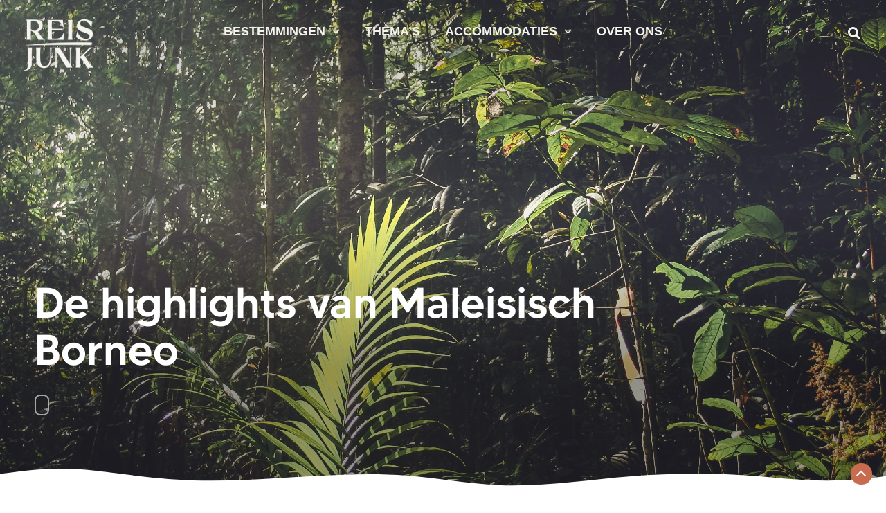

--- FILE ---
content_type: text/html; charset=UTF-8
request_url: https://www.reisjunk.nl/reisinspiratie/de-highlights-maleisisch-borneo-2/
body_size: 102252
content:
<!DOCTYPE html>
<html lang="nl-NL">
<head>
<meta charset="UTF-8">
<meta name="viewport" content="width=device-width, initial-scale=1">
	<link rel="profile" href="https://gmpg.org/xfn/11"> 
	<!-- Google Tag Manager -->
<script type="pmdelayedscript" data-cfasync="false" data-no-optimize="1" data-no-defer="1" data-no-minify="1">(function(w,d,s,l,i){w[l]=w[l]||[];w[l].push({'gtm.start':
new Date().getTime(),event:'gtm.js'});var f=d.getElementsByTagName(s)[0],
j=d.createElement(s),dl=l!='dataLayer'?'&l='+l:'';j.async=true;j.src=
'https://www.googletagmanager.com/gtm.js?id='+i+dl;f.parentNode.insertBefore(j,f);
})(window,document,'script','dataLayer','GTM-NXJNT4K');</script>
<!-- End Google Tag Manager --><meta name='robots' content='index, follow, max-image-preview:large, max-snippet:-1, max-video-preview:-1' />
	<style>img:is([sizes="auto" i], [sizes^="auto," i]) { contain-intrinsic-size: 3000px 1500px }</style>
	<link rel='preconnect' href='https://cdn.reisjunk.nl' >
<link rel='dns-prefetch' href='//cdn.reisjunk.nl'>

	<!-- This site is optimized with the Yoast SEO plugin v25.9 - https://yoast.com/wordpress/plugins/seo/ -->
	<title>De highlights van Maleisisch Borneo - REISJUNK</title><link rel="preload" href="https://www.reisjunk.nl/wp-content/uploads/2014/01/IMG_4813.jpg" as="image" imagesrcset="https://www.reisjunk.nl/wp-content/uploads/2014/01/IMG_4813-800x532.jpg 800w, https://www.reisjunk.nl/wp-content/uploads/2014/01/IMG_4813-1675x1114.jpg 1675w, https://www.reisjunk.nl/wp-content/uploads/2014/01/IMG_4813.jpg 2500w" imagesizes="(max-width: 680px) 800px, (max-width: 1024px) 1675px, 2500px" fetchpriority="high" /><link rel="preload" href="https://www.reisjunk.nl/wp-content/uploads/2022/10/Reisjunk-logo.png" as="image" fetchpriority="high" /><link rel="preload" href="https://www.reisjunk.nl/wp-content/uploads/2022/10/zolina-semibold-webfont.woff2" as="font" type="font/woff2" crossorigin><style id="perfmatters-used-css">address,blockquote,body,dd,dl,dt,fieldset,figure,h1,h2,h3,h4,h5,h6,hr,html,iframe,legend,li,ol,p,pre,textarea,ul{border:0;font-size:100%;font-style:inherit;font-weight:inherit;margin:0;outline:0;padding:0;vertical-align:baseline;}html{-webkit-text-size-adjust:100%;-ms-text-size-adjust:100%;}body{margin:0;}main,nav{display:block;}a{background-color:transparent;}a:active{outline:0;}a,a:focus,a:hover,a:visited{text-decoration:none;}b,strong{font-weight:700;}img{border:0;}svg:not(:root){overflow:hidden;}figure{margin:0;}code,kbd,pre,samp{font-size:1em;}button,input,optgroup,select,textarea{color:inherit;font:inherit;margin:0;}button{overflow:visible;}button,select{text-transform:none;}button,html input[type=button],input[type=reset],input[type=submit]{-webkit-appearance:button;cursor:pointer;}button[disabled],html input[disabled]{cursor:default;}button::-moz-focus-inner,input::-moz-focus-inner{border:0;padding:0;}input{line-height:normal;}input[type=checkbox],input[type=radio]{box-sizing:border-box;padding:0;}input[type=number]::-webkit-inner-spin-button,input[type=number]::-webkit-outer-spin-button{height:auto;}input[type=search]{-webkit-appearance:textfield;box-sizing:content-box;}input[type=search]::-webkit-search-cancel-button,input[type=search]::-webkit-search-decoration{-webkit-appearance:none;}fieldset{border:1px solid var(--ast-border-color);margin:0 0;padding:.35em .625em .75em;}.ast-container{max-width:100%;}.ast-container,.ast-container-fluid{margin-left:auto;margin-right:auto;padding-left:20px;padding-right:20px;}h1,h2,h3,h4,h5,h6{clear:both;}.entry-content :where(h1),h1{color:#808285;font-size:2em;line-height:1.2;}.entry-content :where(h2),h2{color:#808285;font-size:1.7em;line-height:1.3;}.entry-content :where(h3),h3{color:#808285;font-size:1.5em;line-height:1.4;}.entry-content :where(h4),h4{color:#808285;line-height:1.5;font-size:1.3em;}.entry-content :where(h5),h5{color:#808285;line-height:1.6;font-size:1.2em;}.entry-content :where(h6),h6{color:#808285;line-height:1.7;font-size:1.1em;}html{box-sizing:border-box;}*,:after,:before{box-sizing:inherit;}body{color:#808285;background:#fff;font-style:normal;}ol,ul{margin:0 0 1.5em 3em;}ul{list-style:disc;}li>ol,li>ul{margin-bottom:0;margin-left:1.5em;}b,strong{font-weight:700;}cite,dfn,em,i{font-style:italic;}blockquote,q{quotes:"" "";}blockquote:after,blockquote:before,q:after,q:before{content:"";}blockquote{border-left:5px solid var(--ast-border-color);padding:20px;font-size:1.2em;font-style:italic;margin:0 0 1.5em;position:relative;}code,kbd,tt,var{font:1em Monaco,Consolas,"Andale Mono","DejaVu Sans Mono",monospace;}img{height:auto;max-width:100%;}.ast-button,.button,button,input,select,textarea{color:#808285;font-weight:400;font-size:100%;margin:0;vertical-align:baseline;}button,input{line-height:normal;}.normal-search{margin-right:-5px;}.ast-button,.button,button,input[type=button],input[type=reset],input[type=submit]{border:1px solid;border-color:var(--ast-border-color);border-radius:2px;background:#e6e6e6;padding:.6em 1em .4em;color:#fff;}.ast-button:focus,.ast-button:hover,.button:focus,.button:hover,button:focus,button:hover,input[type=button]:focus,input[type=button]:hover,input[type=reset]:focus,input[type=reset]:hover,input[type=submit]:focus,input[type=submit]:hover{color:#fff;border-color:var(--ast-border-color);}.ast-button:active,.ast-button:focus,.button:active,.button:focus,button:active,button:focus,input[type=button]:active,input[type=button]:focus,input[type=reset]:active,input[type=reset]:focus,input[type=submit]:active,input[type=submit]:focus{border-color:var(--ast-border-color);outline:0;}input[type=email],input[type=password],input[type=search],input[type=tel],input[type=text],input[type=url],textarea{color:#666;border:1px solid var(--ast-border-color);border-radius:2px;-webkit-appearance:none;}input[type=email]:focus,input[type=password]:focus,input[type=search]:focus,input[type=tel]:focus,input[type=text]:focus,input[type=url]:focus,textarea:focus{color:#111;}a{color:#4169e1;}a:focus,a:hover{color:#191970;}a:focus{outline:thin dotted;}a:hover{outline:0;}.screen-reader-text{border:0;clip:rect(1px,1px,1px,1px);height:1px;margin:-1px;overflow:hidden;padding:0;position:absolute;width:1px;word-wrap:normal !important;}.screen-reader-text:focus{background-color:#f1f1f1;border-radius:2px;box-shadow:0 0 2px 2px rgba(0,0,0,.6);clip:auto !important;color:#21759b;display:block;font-size:12.25px;font-size:.875rem;height:auto;left:5px;line-height:normal;padding:15px 23px 14px;text-decoration:none;top:5px;width:auto;z-index:100000;}.aligncenter{clear:both;text-align:center;display:block;margin-left:auto;margin-right:auto;}.entry-content[data-ast-blocks-layout]>embed,.entry-content[data-ast-blocks-layout]>iframe,.entry-content[data-ast-blocks-layout]>object,embed,iframe,object{max-width:100%;}.wp-caption-text{text-align:center;}::selection{color:#fff;background:#0274be;}body{-webkit-font-smoothing:antialiased;-moz-osx-font-smoothing:grayscale;}body:not(.logged-in){position:relative;}#page{position:relative;}a,a:focus{text-decoration:none;}.secondary a *,.site-footer a *,.site-header a *,a{transition:all .2s linear;}img{vertical-align:middle;}.entry-content :where(h1,h2,h3,h4,h5,h6){margin-bottom:20px;}p{margin-bottom:1.75em;}blockquote{margin:1.5em 1em 1.5em 3em;font-size:1.1em;line-height:inherit;position:relative;}.ast-button,.button,input[type=button],input[type=submit]{border-radius:0;padding:18px 30px;border:0;box-shadow:none;text-shadow:none;}.ast-button:hover,.button:hover,input[type=button]:hover,input[type=submit]:hover{box-shadow:none;}.ast-button:active,.ast-button:focus,.button:active,.button:focus,input[type=button]:active,input[type=button]:focus,input[type=submit]:active,input[type=submit]:focus{box-shadow:none;}.search-form .search-field{outline:0;}.ast-search-menu-icon{position:relative;z-index:3;}.site .skip-link{background-color:#f1f1f1;box-shadow:0 0 1px 1px rgba(0,0,0,.2);color:#21759b;display:block;font-family:Montserrat,"Helvetica Neue",sans-serif;font-size:14px;font-weight:700;left:-9999em;outline:0;padding:15px 23px 14px;text-decoration:none;text-transform:none;top:-9999em;}.site .skip-link:focus{clip:auto;height:auto;left:6px;top:7px;width:auto;z-index:100000;outline:thin dotted;}input,select{line-height:1;}.ast-button,.ast-custom-button,body,button,input[type=button],input[type=submit],textarea{line-height:1.8571428571429;}.ast-hidden{display:none !important;}body{background-color:#fff;}#page{display:block;}#primary,#secondary{width:100%;}#primary{margin:4em 0;}.ast-search-icon .astra-search-icon{font-size:1.3em;}.main-navigation{height:100%;-js-display:inline-flex;display:inline-flex;}.main-navigation ul{list-style:none;margin:0;padding-left:0;position:relative;}.main-header-menu .menu-link,.main-header-menu>a{text-decoration:none;padding:0 1em;display:inline-block;transition:all .2s linear;}.main-header-menu .menu-item{position:relative;}.main-header-menu .menu-item.focus>.sub-menu,.main-header-menu .menu-item:hover>.sub-menu,.main-header-menu .menu-item>.sub-menu.toggled-on{right:auto;left:0;visibility:visible;}.main-header-menu .sub-menu{width:240px;background:#fff;left:-999em;position:absolute;top:100%;z-index:99999;visibility:hidden;}@media (min-width:769px){.main-header-menu .sub-menu .menu-item.focus>.sub-menu,.main-header-menu .sub-menu .menu-item:hover>.sub-menu{left:100%;right:auto;}}.main-header-menu .sub-menu .menu-link{padding:.9em 1em;display:block;word-wrap:break-word;}.main-header-menu .sub-menu .menu-item:not(.menu-item-has-children) .menu-link .icon-arrow:first-of-type{display:none;}#ast-desktop-header .main-header-menu .sub-menu .menu-item.menu-item-has-children>.menu-link .icon-arrow{display:none;}#ast-desktop-header .main-header-menu .sub-menu .menu-item.menu-item-has-children>.menu-link .ast-header-navigation-arrow{position:absolute;right:.6em;top:50%;transform:translate(0,-50%) rotate(270deg);}#ast-desktop-header .main-header-menu .sub-menu .menu-item.menu-item-has-children>.menu-link .ast-header-navigation-arrow .icon-arrow{display:block;}#ast-desktop-header .main-header-menu .sub-menu .menu-item.menu-item-has-children>.menu-link .ast-header-navigation-arrow .icon-arrow svg{margin:0;}.main-header-menu .sub-menu .sub-menu{top:0;}.submenu-with-border .sub-menu{border-width:1px;border-style:solid;}.submenu-with-border .sub-menu .menu-link{border-width:0 0 1px;border-style:solid;}.submenu-with-border .sub-menu .sub-menu{top:-2px;}.ast-header-break-point .main-navigation{padding-left:0;}.ast-header-break-point .main-navigation ul .menu-item .menu-link{padding:0 20px;display:inline-block;width:100%;border:0;border-bottom-width:1px;border-style:solid;border-color:var(--ast-border-color);}.ast-header-break-point .main-navigation ul .menu-item .menu-link .icon-arrow:first-of-type{margin-right:5px;}.ast-header-break-point .main-navigation ul .sub-menu .menu-item:not(.menu-item-has-children) .menu-link .icon-arrow:first-of-type{display:inline;}.ast-header-break-point .main-navigation .sub-menu .menu-item .menu-link{padding-left:30px;}.ast-header-break-point .main-navigation .sub-menu .menu-item .menu-item .menu-link{padding-left:40px;}.ast-header-break-point .main-navigation .sub-menu .menu-item .menu-item .menu-item .menu-link{padding-left:50px;}.ast-header-break-point .main-navigation .sub-menu .menu-item .menu-item .menu-item .menu-item .menu-link{padding-left:60px;}.ast-header-break-point .main-header-menu{background-color:#f9f9f9;border-top-width:0;}.ast-header-break-point .main-header-menu .sub-menu{background-color:#f9f9f9;position:static;opacity:1;visibility:visible;border:0;width:auto;}.ast-header-break-point .main-header-menu .sub-menu .ast-left-align-sub-menu.focus>.sub-menu,.ast-header-break-point .main-header-menu .sub-menu .ast-left-align-sub-menu:hover>.sub-menu{left:0;}.ast-header-break-point .main-header-menu .ast-sub-menu-goes-outside.focus>.sub-menu,.ast-header-break-point .main-header-menu .ast-sub-menu-goes-outside:hover>.sub-menu{left:0;}.ast-header-break-point .submenu-with-border .sub-menu{border:0;}.ast-header-break-point .dropdown-menu-toggle{display:none;}.ast-button-wrap{display:inline-block;}.ast-button-wrap button{box-shadow:none;border:none;}.ast-button-wrap .menu-toggle{padding:0;width:2.2em;height:2.1em;font-size:1.5em;font-weight:400;border-radius:2px;-webkit-font-smoothing:antialiased;-moz-osx-font-smoothing:grayscale;border-radius:2px;vertical-align:middle;line-height:1.8571428571429;}.ast-button-wrap .menu-toggle.main-header-menu-toggle{padding:0 .5em;width:auto;text-align:center;}.ast-button-wrap .menu-toggle:focus{outline:thin dotted;}.header-main-layout-1 .ast-main-header-bar-alignment{margin-left:auto;}.site-navigation{height:100%;}.site-header .menu-link *{transition:none;}.ast-icon.icon-arrow svg{height:.6em;width:.6em;position:relative;margin-left:10px;}.ast-icon.icon-search svg{height:1em;width:.9em;margin-top:3px;margin-right:2px;}.ast-header-break-point .user-select{clear:both;}.ast-header-break-point .ast-mobile-menu-buttons{display:block;align-self:center;}.ast-header-break-point .main-header-bar-navigation{flex:auto;}.ast-header-break-point .ast-main-header-bar-alignment{display:block;width:100%;flex:auto;order:4;}.ast-header-break-point .ast-icon.icon-arrow svg{height:.85em;width:.95em;position:relative;margin-left:10px;}.ast-icon svg:not([fill]){fill:currentColor;}.hentry{margin:0 0 1.5em;}.entry-content>:last-child,.entry-summary>:last-child,.page-content>:last-child{margin-bottom:0;}body{overflow-x:hidden;}.ast-builder-grid-row{display:grid;grid-template-columns:auto auto;align-items:center;grid-column-gap:20px;overflow-wrap:anywhere;}.ast-builder-grid-row>.site-header-section{flex-wrap:nowrap;}.ast-builder-footer-grid-columns{grid-column-gap:50px;}.ast-builder-grid-row.ast-grid-center-col-layout{grid-template-columns:1fr auto 1fr;}.ast-builder-layout-element{align-items:center;}.site-header-section{height:100%;min-height:0;align-items:center;}.site-header-section>*{padding:0 10px;}.site-header-section>div:first-child{padding-left:0;}.site-header-section>div:last-child{padding-right:0;}.site-header-section .ast-builder-menu{align-items:center;}.ast-builder-layout-element.ast-header-search{height:auto;}.ast-grid-right-center-section{justify-content:flex-start;flex-grow:1;}.ast-grid-right-section{justify-content:flex-end;}.ast-grid-right-section .ast-site-identity>:first-child{text-align:right;}.ast-grid-right-section .ast-grid-right-center-section .ast-site-identity>:first-child{text-align:left;}.ast-grid-left-center-section{justify-content:flex-end;flex-grow:1;}.elementor-nav-menu .ast-icon,.et_pb_menu__wrap .ast-icon,.fl-widget .menu-item .ast-icon{display:none;}.ast-grid-section-center{justify-content:center;}.ast-grid-section-center .ast-site-identity>:first-child{text-align:center;}.ast-builder-social-element{line-height:1;color:#3a3a3a;background:0 0;vertical-align:middle;transition:all 10ms;margin-left:6px;margin-right:6px;justify-content:center;align-items:center;}.ast-builder-social-element:hover{color:#0274be;}.ahfb-svg-iconset{-js-display:inline-flex;display:inline-flex;align-self:center;}.ahfb-svg-iconset svg{width:17px;height:17px;transition:none;}.ahfb-svg-iconset svg>*{transition:none;}.ast-builder-grid-row-container{display:grid;align-content:center;}.main-header-bar .main-header-bar-navigation{height:100%;}.ast-nav-menu .sub-menu{line-height:1.45;}.ast-builder-menu .main-navigation{padding:0;}.ast-builder-menu .main-navigation>ul{align-self:center;}.ast-footer-copyright,.ast-footer-social-wrap,.site-footer-focus-item{width:100%;}.ast-header-break-point #ast-mobile-header{display:block;}.ast-header-break-point .main-header-bar-navigation{line-height:3;}.ast-header-break-point .main-header-bar-navigation .menu-item-has-children>.ast-menu-toggle{display:inline-block;position:absolute;font-size:inherit;top:0;right:20px;cursor:pointer;-webkit-font-smoothing:antialiased;-moz-osx-font-smoothing:grayscale;padding:0 .907em;font-weight:400;line-height:inherit;}.ast-header-break-point .main-header-bar-navigation .menu-item-has-children>.ast-menu-toggle>.ast-icon.icon-arrow{pointer-events:none;}.ast-header-break-point .main-header-bar-navigation .menu-item-has-children .sub-menu{display:none;}.ast-header-break-point .ast-mobile-header-wrap .ast-above-header-wrap .main-header-bar-navigation .ast-submenu-expanded>.ast-menu-toggle::before,.ast-header-break-point .ast-mobile-header-wrap .ast-main-header-wrap .main-header-bar-navigation .ast-submenu-expanded>.ast-menu-toggle::before{transform:rotateX(180deg);}.ast-header-break-point .ast-nav-menu .sub-menu{line-height:3;}.site-footer-section{justify-content:center;}.site-footer-section>*{margin-bottom:10px;}.site-footer-section>:last-child{margin-bottom:0;}.site-primary-footer-wrap{padding-top:45px;padding-bottom:45px;}.site-above-footer-wrap,.site-below-footer-wrap{padding-top:20px;padding-bottom:20px;}.ast-hfb-header.ast-header-break-point .main-header-bar-navigation{width:100%;margin:0;}.menu-toggle .ast-close-svg{display:none;}.ast-mobile-header-wrap .menu-toggle .mobile-menu-toggle-icon{-js-display:inline-flex;display:inline-flex;align-self:center;}.ast-mobile-header-wrap .ast-button-wrap .menu-toggle.main-header-menu-toggle{-js-display:flex;display:flex;align-items:center;width:auto;height:auto;}.menu-toggle .mobile-menu-toggle-icon{-js-display:inline-flex;display:inline-flex;align-self:center;}.ast-button-wrap .menu-toggle.main-header-menu-toggle{padding:.5em;align-items:center;-js-display:flex;display:flex;}.ast-search-menu-icon.ast-inline-search .search-field{width:100%;padding:.6em;padding-right:5.5em;}.site-header{z-index:99;position:relative;}.main-header-bar-wrap{position:relative;}.main-header-bar{background-color:#fff;border-bottom-color:var(--ast-border-color);border-bottom-style:solid;}.ast-header-break-point .main-header-bar{border:0;}.ast-header-break-point .main-header-bar{border-bottom-color:var(--ast-border-color);border-bottom-style:solid;}.main-header-bar{margin-left:auto;margin-right:auto;}.ast-header-custom-item-inside.ast-header-break-point .button-custom-menu-item{padding-left:0;padding-right:0;margin-top:0;margin-bottom:0;}.ast-header-custom-item-inside.ast-header-break-point .button-custom-menu-item .ast-custom-button-link{display:none;}.ast-header-custom-item-inside.ast-header-break-point .button-custom-menu-item .menu-link{display:block;}.site-branding{line-height:1;align-self:center;}.ast-menu-toggle{display:none;background:0 0;color:inherit;border-style:dotted;border-color:transparent;}.ast-menu-toggle:focus,.ast-menu-toggle:hover{background:0 0;border-color:inherit;color:inherit;}.ast-menu-toggle:focus{outline:thin dotted;}.main-header-bar{z-index:4;position:relative;}.main-header-bar .main-header-bar-navigation:empty{padding:0;}.main-header-bar .main-header-bar-navigation .sub-menu{line-height:1.45;}.main-header-bar .main-header-bar-navigation .menu-item-has-children>.menu-link:after{line-height:normal;}.ast-site-identity{padding:1em 0;}.ast-header-break-point .site-header .main-header-bar-wrap .site-branding{flex:1;align-self:center;}.ast-header-break-point .ast-site-identity{width:100%;}.ast-header-break-point .main-header-bar{display:block;line-height:3;}.ast-header-break-point .main-header-bar .main-header-bar-navigation{line-height:3;}.ast-header-break-point .main-header-bar .main-header-bar-navigation .sub-menu{line-height:3;}.ast-header-break-point .main-header-bar .main-header-bar-navigation .menu-item-has-children .sub-menu{display:none;}.ast-header-break-point .main-header-bar .main-header-bar-navigation .menu-item-has-children>.ast-menu-toggle{display:inline-block;position:absolute;font-size:inherit;top:-1px;right:20px;cursor:pointer;-webkit-font-smoothing:antialiased;-moz-osx-font-smoothing:grayscale;padding:0 .907em;font-weight:400;line-height:inherit;transition:all .2s;}.ast-header-break-point .main-header-bar .main-header-bar-navigation .ast-submenu-expanded>.ast-menu-toggle::before{transform:rotateX(180deg);}.ast-header-break-point .main-header-bar .main-header-bar-navigation .main-header-menu{border-top-width:0;}.ast-header-break-point .main-navigation{display:block;width:100%;}.ast-header-break-point .main-navigation ul ul{left:auto;right:auto;}.ast-header-break-point .main-navigation .stack-on-mobile li{width:100%;}.ast-header-break-point .main-navigation .widget{margin-bottom:1em;}.ast-header-break-point .main-navigation .widget li{width:auto;}.ast-header-break-point .main-navigation .widget:last-child{margin-bottom:0;}.ast-header-break-point .main-header-bar-navigation{width:calc(100% + 40px);margin:0 -20px;}.ast-header-break-point .main-header-menu ul ul{top:0;}.ast-header-break-point .ast-builder-menu{width:100%;}.ast-header-break-point .ast-mobile-header-wrap .ast-flex.stack-on-mobile{flex-wrap:wrap;}input[type=email],input[type=number],input[type=password],input[type=reset],input[type=search],input[type=tel],input[type=text],input[type=url],select,textarea{color:#666;padding:.75em;height:auto;border-width:1px;border-style:solid;border-color:var(--ast-border-color);border-radius:2px;background:var(--ast-comment-inputs-background);box-shadow:none;box-sizing:border-box;transition:all .2s linear;}input[type=email]:focus,input[type=password]:focus,input[type=reset]:focus,input[type=search]:focus,input[type=tel]:focus,input[type=text]:focus,input[type=url]:focus,select:focus,textarea:focus{background-color:#fff;border-color:var(--ast-border-color);box-shadow:none;}input[type=button],input[type=button]:focus,input[type=button]:hover,input[type=reset],input[type=reset]:focus,input[type=reset]:hover,input[type=submit],input[type=submit]:focus,input[type=submit]:hover{box-shadow:none;}input[type=search]:focus{outline:thin dotted;}input[type=range]{-webkit-appearance:none;width:100%;margin:5.7px 0;padding:0;border:none;}input[type=range]:focus{outline:0;}input[type=range]::-webkit-slider-runnable-track{width:100%;height:8.6px;cursor:pointer;box-shadow:2.6px 2.6px .4px #ccc,0 0 2.6px #d9d9d9;background:rgba(255,255,255,.2);border-radius:13.6px;border:0 solid #fff;}input[type=range]::-webkit-slider-thumb{box-shadow:0 0 0 rgba(255,221,0,.37),0 0 0 rgba(255,224,26,.37);border:7.9px solid #0274be;height:20px;width:20px;border-radius:50px;background:#0274be;cursor:pointer;-webkit-appearance:none;margin-top:-5.7px;}input[type=range]:focus::-webkit-slider-runnable-track{background:rgba(255,255,255,.2);}input[type=range]::-moz-range-track{width:100%;height:8.6px;cursor:pointer;box-shadow:2.6px 2.6px .4px #ccc,0 0 2.6px #d9d9d9;background:rgba(255,255,255,.2);border-radius:13.6px;border:0 solid #fff;}input[type=range]::-moz-range-thumb{box-shadow:0 0 0 rgba(255,221,0,.37),0 0 0 rgba(255,224,26,.37);border:7.9px solid #0274be;height:20px;width:20px;border-radius:50px;background:#0274be;cursor:pointer;}input[type=range]::-ms-track{width:100%;height:8.6px;cursor:pointer;background:0 0;border-color:transparent;color:transparent;}input[type=range]::-ms-fill-lower{background:rgba(199,199,199,.2);border:0 solid #fff;border-radius:27.2px;box-shadow:2.6px 2.6px .4px #ccc,0 0 2.6px #d9d9d9;}input[type=range]::-ms-fill-upper{background:rgba(255,255,255,.2);border:0 solid #fff;border-radius:27.2px;box-shadow:2.6px 2.6px .4px #ccc,0 0 2.6px #d9d9d9;}input[type=range]::-ms-thumb{box-shadow:0 0 0 rgba(255,221,0,.37),0 0 0 rgba(255,224,26,.37);border:7.9px solid #0274be;height:20px;width:20px;border-radius:50px;background:#0274be;cursor:pointer;height:8.6px;}input[type=range]:focus::-ms-fill-lower{background:rgba(255,255,255,.2);}input[type=range]:focus::-ms-fill-upper{background:rgba(255,255,255,.2);}input[type=color]{border:none;width:100px;padding:0;height:30px;cursor:pointer;}input[type=color]::-webkit-color-swatch-wrapper{padding:0;border:none;}input[type=color]::-webkit-color-swatch{border:none;}.entry-content{word-wrap:break-word;}.entry-content .wp-audio-shortcode,.entry-content .wp-embedded-audio,.entry-content .wp-embedded-video,.entry-content .wp-video,.entry-content p{margin-bottom:1.6em;}.entry-content::after{display:table;clear:both;content:"";}.ast-flex{-js-display:flex;display:flex;flex-wrap:wrap;}.ast-inline-flex{-js-display:inline-flex;display:inline-flex;align-items:center;flex-wrap:wrap;align-content:center;}.ast-flex-grow-1{flex-grow:1;}:where(.wp-block-button__link){border-radius:9999px;box-shadow:none;padding:calc(.667em + 2px) calc(1.333em + 2px);text-decoration:none;}:root :where(.wp-block-button .wp-block-button__link.is-style-outline),:root :where(.wp-block-button.is-style-outline>.wp-block-button__link){border:2px solid;padding:.667em 1.333em;}:root :where(.wp-block-button .wp-block-button__link.is-style-outline:not(.has-text-color)),:root :where(.wp-block-button.is-style-outline>.wp-block-button__link:not(.has-text-color)){color:currentColor;}:root :where(.wp-block-button .wp-block-button__link.is-style-outline:not(.has-background)),:root :where(.wp-block-button.is-style-outline>.wp-block-button__link:not(.has-background)){background-color:initial;background-image:none;}.wp-block-buttons:not(.is-content-justification-space-between,.is-content-justification-right,.is-content-justification-left,.is-content-justification-center) .wp-block-button.aligncenter{margin-left:auto;margin-right:auto;width:100%;}.wp-block-columns{align-items:normal !important;box-sizing:border-box;display:flex;flex-wrap:wrap !important;}@media (min-width:782px){.wp-block-columns{flex-wrap:nowrap !important;}}@media (max-width:781px){.wp-block-columns:not(.is-not-stacked-on-mobile)>.wp-block-column{flex-basis:100% !important;}}@media (min-width:782px){.wp-block-columns:not(.is-not-stacked-on-mobile)>.wp-block-column{flex-basis:0;flex-grow:1;}.wp-block-columns:not(.is-not-stacked-on-mobile)>.wp-block-column[style*=flex-basis]{flex-grow:0;}}:where(.wp-block-columns){margin-bottom:1.75em;}:where(.wp-block-columns.has-background){padding:1.25em 2.375em;}.wp-block-column{flex-grow:1;min-width:0;overflow-wrap:break-word;word-break:break-word;}:where(.wp-block-post-comments input[type=submit]){border:none;}:where(.wp-block-cover-image:not(.has-text-color)),:where(.wp-block-cover:not(.has-text-color)){color:#fff;}:where(.wp-block-cover-image.is-light:not(.has-text-color)),:where(.wp-block-cover.is-light:not(.has-text-color)){color:#000;}:root :where(.wp-block-cover h1:not(.has-text-color)),:root :where(.wp-block-cover h2:not(.has-text-color)),:root :where(.wp-block-cover h3:not(.has-text-color)),:root :where(.wp-block-cover h4:not(.has-text-color)),:root :where(.wp-block-cover h5:not(.has-text-color)),:root :where(.wp-block-cover h6:not(.has-text-color)),:root :where(.wp-block-cover p:not(.has-text-color)){color:inherit;}:where(.wp-block-file){margin-bottom:1.5em;}:where(.wp-block-file__button){border-radius:2em;display:inline-block;padding:.5em 1em;}:where(.wp-block-file__button):is(a):active,:where(.wp-block-file__button):is(a):focus,:where(.wp-block-file__button):is(a):hover,:where(.wp-block-file__button):is(a):visited{box-shadow:none;color:#fff;opacity:.85;text-decoration:none;}.wp-block-group{box-sizing:border-box;}:where(.wp-block-group.wp-block-group-is-layout-constrained){position:relative;}h1.has-background,h2.has-background,h3.has-background,h4.has-background,h5.has-background,h6.has-background{padding:1.25em 2.375em;}.wp-block-image>a,.wp-block-image>figure>a{display:inline-block;}.wp-block-image img{box-sizing:border-box;height:auto;max-width:100%;vertical-align:bottom;}.wp-block-image[style*=border-radius] img,.wp-block-image[style*=border-radius]>a{border-radius:inherit;}.wp-block-image.aligncenter{text-align:center;}.wp-block-image.alignfull>a,.wp-block-image.alignwide>a{width:100%;}.wp-block-image.alignfull img,.wp-block-image.alignwide img{height:auto;width:100%;}.wp-block-image .aligncenter,.wp-block-image .alignleft,.wp-block-image .alignright,.wp-block-image.aligncenter,.wp-block-image.alignleft,.wp-block-image.alignright{display:table;}.wp-block-image .aligncenter>figcaption,.wp-block-image .alignleft>figcaption,.wp-block-image .alignright>figcaption,.wp-block-image.aligncenter>figcaption,.wp-block-image.alignleft>figcaption,.wp-block-image.alignright>figcaption{caption-side:bottom;display:table-caption;}.wp-block-image .aligncenter{margin-left:auto;margin-right:auto;}.wp-block-image :where(figcaption){margin-bottom:1em;margin-top:.5em;}.wp-block-image figure{margin:0;}@keyframes show-content-image{0%{visibility:hidden;}99%{visibility:hidden;}to{visibility:visible;}}@keyframes turn-on-visibility{0%{opacity:0;}to{opacity:1;}}@keyframes turn-off-visibility{0%{opacity:1;visibility:visible;}99%{opacity:0;visibility:visible;}to{opacity:0;visibility:hidden;}}@keyframes lightbox-zoom-in{0%{transform:translate(calc(( -100vw + var(--wp--lightbox-scrollbar-width) ) / 2 + var(--wp--lightbox-initial-left-position)),calc(-50vh + var(--wp--lightbox-initial-top-position))) scale(var(--wp--lightbox-scale));}to{transform:translate(-50%,-50%) scale(1);}}@keyframes lightbox-zoom-out{0%{transform:translate(-50%,-50%) scale(1);visibility:visible;}99%{visibility:visible;}to{transform:translate(calc(( -100vw + var(--wp--lightbox-scrollbar-width) ) / 2 + var(--wp--lightbox-initial-left-position)),calc(-50vh + var(--wp--lightbox-initial-top-position))) scale(var(--wp--lightbox-scale));visibility:hidden;}}:where(.wp-block-latest-comments:not([style*=line-height] .wp-block-latest-comments__comment)){line-height:1.1;}:where(.wp-block-latest-comments:not([style*=line-height] .wp-block-latest-comments__comment-excerpt p)){line-height:1.8;}:root :where(.wp-block-latest-posts.is-grid){padding:0;}:root :where(.wp-block-latest-posts.wp-block-latest-posts__list){padding-left:0;}ol,ul{box-sizing:border-box;}:root :where(.wp-block-list.has-background){padding:1.25em 2.375em;}:where(.wp-block-navigation.has-background .wp-block-navigation-item a:not(.wp-element-button)),:where(.wp-block-navigation.has-background .wp-block-navigation-submenu a:not(.wp-element-button)){padding:.5em 1em;}:where(.wp-block-navigation .wp-block-navigation__submenu-container .wp-block-navigation-item a:not(.wp-element-button)),:where(.wp-block-navigation .wp-block-navigation__submenu-container .wp-block-navigation-submenu a:not(.wp-element-button)),:where(.wp-block-navigation .wp-block-navigation__submenu-container .wp-block-navigation-submenu button.wp-block-navigation-item__content),:where(.wp-block-navigation .wp-block-navigation__submenu-container .wp-block-pages-list__item button.wp-block-navigation-item__content){padding:.5em 1em;}@keyframes overlay-menu__fade-in-animation{0%{opacity:0;transform:translateY(.5em);}to{opacity:1;transform:translateY(0);}}:root :where(p.has-background){padding:1.25em 2.375em;}:where(p.has-text-color:not(.has-link-color)) a{color:inherit;}:where(.wp-block-post-comments-form) input:not([type=submit]),:where(.wp-block-post-comments-form) textarea{border:1px solid #949494;font-family:inherit;font-size:1em;}:where(.wp-block-post-comments-form) input:where(:not([type=submit]):not([type=checkbox])),:where(.wp-block-post-comments-form) textarea{padding:calc(.667em + 2px);}.wp-block-post-content{display:flow-root;}:where(.wp-block-post-excerpt){box-sizing:border-box;margin-bottom:var(--wp--style--block-gap);margin-top:var(--wp--style--block-gap);}.wp-block-post-time-to-read,.wp-block-post-title{box-sizing:border-box;}.wp-block-post-title{word-break:break-word;}.wp-block-post-title :where(a){display:inline-block;font-family:inherit;font-size:inherit;font-style:inherit;font-weight:inherit;letter-spacing:inherit;line-height:inherit;text-decoration:inherit;}:where(.wp-block-preformatted.has-background){padding:1.25em 2.375em;}:where(.wp-block-search__button){border:1px solid #ccc;padding:6px 10px;}:where(.wp-block-search__input){font-family:inherit;font-size:inherit;font-style:inherit;font-weight:inherit;letter-spacing:inherit;line-height:inherit;text-transform:inherit;}:where(.wp-block-search__button-inside .wp-block-search__inside-wrapper){border:1px solid #949494;box-sizing:border-box;padding:4px;}:where(.wp-block-search__button-inside .wp-block-search__inside-wrapper) :where(.wp-block-search__button){padding:4px 8px;}:root :where(.wp-block-separator.is-style-dots){height:auto;line-height:1;text-align:center;}:root :where(.wp-block-separator.is-style-dots):before{color:currentColor;content:"···";font-family:serif;font-size:1.5em;letter-spacing:2em;padding-left:2em;}:root :where(.wp-block-site-logo.is-style-rounded){border-radius:9999px;}:root :where(.wp-block-social-links .wp-social-link a){padding:.25em;}:root :where(.wp-block-social-links.is-style-logos-only .wp-social-link a){padding:0;}:root :where(.wp-block-social-links.is-style-pill-shape .wp-social-link a){padding-left:.6666666667em;padding-right:.6666666667em;}:root :where(.wp-block-tag-cloud.is-style-outline){display:flex;flex-wrap:wrap;gap:1ch;}:root :where(.wp-block-tag-cloud.is-style-outline a){border:1px solid;font-size:unset !important;margin-right:0;padding:1ch 2ch;text-decoration:none !important;}:root :where(.wp-block-table-of-contents){box-sizing:border-box;}:where(.wp-block-term-description){box-sizing:border-box;margin-bottom:var(--wp--style--block-gap);margin-top:var(--wp--style--block-gap);}:where(pre.wp-block-verse){font-family:inherit;}.editor-styles-wrapper,.entry-content{counter-reset:footnotes;}:root{--wp--preset--font-size--normal:16px;--wp--preset--font-size--huge:42px;}.aligncenter{clear:both;}.screen-reader-text{border:0;clip-path:inset(50%);height:1px;margin:-1px;overflow:hidden;padding:0;position:absolute;width:1px;word-wrap:normal !important;}.screen-reader-text:focus{background-color:#ddd;clip-path:none;color:#444;display:block;font-size:1em;height:auto;left:5px;line-height:normal;padding:15px 23px 14px;text-decoration:none;top:5px;width:auto;z-index:100000;}html :where(.has-border-color){border-style:solid;}html :where([style*=border-top-color]){border-top-style:solid;}html :where([style*=border-right-color]){border-right-style:solid;}html :where([style*=border-bottom-color]){border-bottom-style:solid;}html :where([style*=border-left-color]){border-left-style:solid;}html :where([style*=border-width]){border-style:solid;}html :where([style*=border-top-width]){border-top-style:solid;}html :where([style*=border-right-width]){border-right-style:solid;}html :where([style*=border-bottom-width]){border-bottom-style:solid;}html :where([style*=border-left-width]){border-left-style:solid;}html :where(img[class*=wp-image-]){height:auto;max-width:100%;}:where(figure){margin:0 0 1em;}html :where(.is-position-sticky){--wp-admin--admin-bar--position-offset:var(--wp-admin--admin-bar--height,0px);}@media screen and (max-width:600px){html :where(.is-position-sticky){--wp-admin--admin-bar--position-offset:0px;}}@keyframes cmplz-fadein{from{opacity:0;}to{opacity:1;}}@media all and (max-width:768px){#content:before{content:"";}}@keyframes sk-bouncedelay{0%,100%,80%{transform:scale(0);}40%{transform:scale(1);}}.ast-hb-account-login-wrapper .ast-hb-account-login{position:fixed;left:50%;top:50%;padding:35px;max-height:550px;width:340px;margin:0 0 0 -170px;background-color:#f1f1f1;z-index:1000011;box-shadow:0 3px 6px rgba(0,0,0,.3);}.ast-hb-account-login-wrapper .ast-hb-account-login-bg{position:fixed;top:0;bottom:0;left:0;right:0;background:#000;opacity:.7;z-index:1000010;transition:all .3s;}.ast-hb-account-login-wrapper .ast-hb-login-header .ast-hb-login-close{background:0 0;border:0;font-size:24px;line-height:1;padding:.4em;color:inherit;-js-display:flex;display:flex;box-shadow:none;}.ast-hb-account-login-wrapper #loginform input[type=password],.ast-hb-account-login-wrapper #loginform input[type=text]{width:100%;max-width:100%;margin-top:10px;border:1px solid;background-color:transparent;vertical-align:middle;}.ast-hb-account-login-form-footer a.ast-header-account-footer-link:not(:last-child) span:after{content:"|";margin:0 .4em;}.ast-header-account-link.ast-account-action-link,.ast-header-account-link.ast-account-action-login,.ast-header-account-link.ast-account-action-login.customize-unpreviewable,.ast-header-break-point .ast-header-account-link{cursor:pointer;pointer-events:all;}.ast-hb-account-login-wrapper{visibility:hidden;}.ast-hb-account-login-wrapper .ast-hb-login-header{-js-display:flex;position:absolute;right:0;top:0;display:flex;justify-content:flex-end;min-height:calc(1.2em + 24px);}.ast-hb-account-login-wrapper .ast-hb-account-login{transform:scale(.7);opacity:0;transition:all .3s;overflow:auto;}.ast-hb-login-body{height:100%;position:relative;line-height:1.5;}.ast-mobile-header-content .ast-builder-layout-element:not(.ast-builder-menu):not(.ast-header-divider-element),.ast-mobile-popup-content .ast-builder-layout-element:not(.ast-builder-menu):not(.ast-header-divider-element){padding:15px 20px;}.site-footer-section{position:relative;}.site-header .sticky-custom-logo{display:none;}#ast-fixed-header{position:fixed;visibility:hidden;top:0;left:0;width:100%;}#ast-fixed-header .main-header-bar{box-shadow:0 1px 2px rgba(0,0,0,.2);}.ast-sticky-custom-logo.ast-primary-sticky-header-active.ast-header-break-point.ast-replace-site-logo-transparent.ast-theme-transparent-header .transparent-custom-logo{display:none;}.ast-header-stick-fade-active .ast-sticky-custom-logo.ast-primary-sticky-header-active.ast-header-break-point.ast-replace-site-logo-transparent.ast-theme-transparent-header .transparent-custom-logo,.ast-header-stick-scroll-active .ast-sticky-custom-logo.ast-primary-sticky-header-active.ast-header-break-point.ast-replace-site-logo-transparent.ast-theme-transparent-header .transparent-custom-logo,.ast-header-stick-slide-active .ast-sticky-custom-logo.ast-primary-sticky-header-active.ast-header-break-point.ast-replace-site-logo-transparent.ast-theme-transparent-header .transparent-custom-logo{display:inline-block;}.ast-sticky-main-shrink.ast-header-break-point .ast-sticky-shrunk .main-header-bar,.ast-sticky-main-shrink.ast-header-break-point .ast-sticky-shrunk.main-header-bar{padding-bottom:0;}.ast-sticky-main-shrink.ast-header-break-point .ast-sticky-shrunk .ast-mobile-menu-buttons{line-height:0;padding-bottom:.5em;}.ast-sticky-main-shrink.ast-header-break-point .ast-sticky-shrunk .site-branding{padding-bottom:.5em;}.ast-sticky-above-shrink.ast-header-break-point .ast-sticky-shrunk .ast-above-header-bar,.ast-sticky-above-shrink.ast-header-break-point .ast-sticky-shrunk.ast-above-header-bar{padding-bottom:0;}.ast-sticky-above-shrink.ast-header-break-point .ast-sticky-shrunk .ast-mobile-menu-buttons{line-height:0;padding-bottom:.5em;}.ast-sticky-above-shrink.ast-header-break-point .ast-sticky-shrunk .site-branding{padding-bottom:.5em;}.ast-sticky-below-shrink.ast-header-break-point .ast-sticky-shrunk .ast-below-header-bar,.ast-sticky-below-shrink.ast-header-break-point .ast-sticky-shrunk.ast-below-header-bar{padding-bottom:0;}.ast-sticky-below-shrink.ast-header-break-point .ast-sticky-shrunk .ast-mobile-menu-buttons{line-height:0;padding-bottom:.5em;}.ast-sticky-below-shrink.ast-header-break-point .ast-sticky-shrunk .site-branding{padding-bottom:.5em;}.ast-header-break-point .ast-sticky-active .sticky-custom-logo img{display:block;}.ast-header-break-point .ast-has-mobile-header-logo .ast-header-sticked .sticky-custom-logo img{display:block;}.ast-header-break-point .ast-has-mobile-header-logo .ast-header-sticked .ast-mobile-header-logo{display:none;}.ast-header-break-point .ast-header-sticked .sticky-custom-logo img{display:block;}.ast-header-break-point.ast-inherit-site-logo-sticky .ast-has-mobile-header-logo .ast-header-sticked .custom-logo-link img{display:none;}.ast-header-break-point.ast-inherit-site-logo-sticky .ast-has-mobile-header-logo .ast-header-sticked .custom-mobile-logo-link img{display:inline-block;}.site-above-header-wrap,.site-below-header-wrap,.site-primary-header-wrap{transition:all .2s linear;}.ast-header-stick-slide-active .ast-flyout-menu-enable.ast-header-break-point #masthead>.main-header-bar-navigation{display:none !important;}.ast-header-stick-fade-active .ast-flyout-menu-enable.ast-header-break-point #masthead>.main-header-bar-navigation{display:none !important;}#ast-mobile-header .content-align-flex-start{max-height:60vh;overflow:auto;}.site-header .menu-text{transition:none;}.ast-header-break-point .ast-menu-description{line-height:inherit;}.ast-builder-menu-mobile .ast-mega-menu-enabled.main-header-menu .menu-item-has-children.astra-megamenu-li>.menu-link .sub-arrow:after,.ast-builder-menu-mobile .ast-mega-menu-enabled.main-header-menu .menu-item-has-children>.menu-link .sub-arrow:after,.ast-header-break-point .ast-mega-menu-enabled.main-header-menu .menu-item-has-children.astra-megamenu-li>.menu-link .sub-arrow:after,.ast-header-break-point .ast-mega-menu-enabled.main-header-menu .menu-item-has-children>.menu-link .sub-arrow:after{display:none;}.ast-header-break-point .ast-above-header .sub-menu .menu-item .ast-hide-menu-item,.ast-header-break-point .ast-below-header .sub-menu .menu-item .ast-hide-menu-item,.ast-header-break-point .main-navigation .sub-menu .menu-item .ast-hide-menu-item{display:none;}.ast-header-break-point .ast-above-header .sub-menu .menu-item .ast-hide-menu-item+.ast-menu-toggle,.ast-header-break-point .ast-below-header .sub-menu .menu-item .ast-hide-menu-item+.ast-menu-toggle,.ast-header-break-point .main-navigation .sub-menu .menu-item .ast-hide-menu-item+.ast-menu-toggle{display:none;}.ast-header-break-point .ast-above-header .sub-menu .menu-item .ast-hide-menu-item+.ast-menu-toggle+.sub-menu,.ast-header-break-point .ast-below-header .sub-menu .menu-item .ast-hide-menu-item+.ast-menu-toggle+.sub-menu,.ast-header-break-point .main-navigation .sub-menu .menu-item .ast-hide-menu-item+.ast-menu-toggle+.sub-menu{display:block !important;}.ast-header-break-point .ast-above-header .sub-menu .menu-item .ast-hide-menu-item+.ast-menu-toggle+.ast-mm-custom-content+.sub-menu,.ast-header-break-point .ast-below-header .sub-menu .menu-item .ast-hide-menu-item+.ast-menu-toggle+.ast-mm-custom-content+.sub-menu,.ast-header-break-point .main-navigation .sub-menu .menu-item .ast-hide-menu-item+.ast-menu-toggle+.ast-mm-custom-content+.sub-menu{display:block !important;}.ast-hidden{display:none !important;}.ast-search-box.full-screen,.ast-search-box.header-cover{display:none;opacity:0;transition:opacity .3s ease-in-out,display .3s ease-in-out;width:100%;height:100%;}.ast-search-box.full-screen .search-field,.ast-search-box.header-cover .search-field{background:0 0;border:0;color:#fafafa;box-shadow:none;text-align:left;padding:0;}.ast-search-box.full-screen .search-submit,.ast-search-box.header-cover .search-submit{background:var(--ast-fs-search-submit-background,0 0);padding:0;border-radius:50%;box-shadow:none;color:var(--ast-fs-search-text-color,#9e9e9e);transition:all .7s ease-In;outline:0;border:0;vertical-align:middle;}.ast-search-box.full-screen .ast-search-wrapper,.ast-search-box.header-cover .ast-search-wrapper{position:absolute;width:100%;left:50%;top:50%;transform:translate(-50%,-50%);}.ast-search-box.full-screen .ast-search-wrapper .search-form,.ast-search-box.header-cover .ast-search-wrapper .search-form{line-height:normal;}.ast-search-box.full-screen #close,.ast-search-box.header-cover #close{color:#fafafa;transform:rotate(0);font-size:2em;cursor:pointer;z-index:9;font-weight:400;}.ast-search-box.full-screen .search-field::-webkit-input-placeholder,.ast-search-box.header-cover .search-field::-webkit-input-placeholder{color:#fafafa;}.ast-search-box.full-screen .search-field:-moz-placeholder,.ast-search-box.header-cover .search-field:-moz-placeholder{color:#fafafa;}.ast-search-box.full-screen .search-field::-moz-placeholder,.ast-search-box.header-cover .search-field::-moz-placeholder{color:#fafafa;}.ast-search-box.full-screen .search-field:-ms-input-placeholder,.ast-search-box.header-cover .search-field:-ms-input-placeholder{color:#fafafa;}.ast-search-box.full-screen{position:fixed;background:rgba(25,25,25,.96);top:0;left:0;z-index:999;}.ast-search-box.full-screen .ast-search-wrapper .large-search-text{text-align:center;color:#e2e2e2;font-size:1.5em;font-weight:400;transition-delay:50ms;transition:all .3s ease-in-out;}.ast-search-box.full-screen .ast-search-wrapper fieldset{border:0;padding:2.5em 0 1em;border-bottom:2px solid var(--ast-border-color);}.ast-search-box.full-screen .ast-search-wrapper .search-field{font-size:2em;padding-left:20px;line-height:1.7;width:92%;vertical-align:middle;}.ast-search-box.full-screen .ast-search-wrapper .search-form{width:70%;margin:20px auto;}.ast-search-box.full-screen .ast-search-wrapper .search-submit{font-size:var(--ast-fs-search-font-size,1.7em);}.ast-search-box.full-screen #close{position:absolute;color:#fafafa;right:1em;line-height:1;cursor:pointer;z-index:9;font-weight:400;font-size:2em;top:1.5em;backface-visibility:hidden;}.ast-search-box.full-screen ::-webkit-input-placeholder{opacity:0;}.ast-search-box.full-screen ::-moz-placeholder{opacity:0;}.ast-search-box.full-screen :-ms-input-placeholder{opacity:0;}.ast-search-box.full-screen :-moz-placeholder{opacity:0;}@media (max-width:420px){.ast-search-box.full-screen ::-webkit-input-placeholder{opacity:1;}.ast-search-box.full-screen ::-moz-placeholder{opacity:1;}.ast-search-box.full-screen :-ms-input-placeholder{opacity:1;}.ast-search-box.full-screen :-moz-placeholder{opacity:1;}}.ast-hfb-header .ast-search-box.full-screen.full-screen ::-webkit-input-placeholder{opacity:.5;}.ast-hfb-header .ast-search-box.full-screen.full-screen ::-moz-placeholder{opacity:.5;}.ast-hfb-header .ast-search-box.full-screen.full-screen :-ms-input-placeholder{opacity:.5;}.ast-hfb-header .ast-search-box.full-screen.full-screen :-moz-placeholder{opacity:.5;}.site-header .ast-inline-search.ast-search-menu-icon .search-form{padding-left:0;padding-right:0;}.site-header .ast-inline-search.ast-search-menu-icon .search-field{padding-left:1em;padding-right:2em;}.ast-inline-search.ast-search-menu-icon{position:relative;transform:none;left:0;right:0;}.ast-inline-search.ast-search-menu-icon .search-submit{display:block;background:0 0;border:none;position:absolute;height:100%;right:.25em;padding:0;top:0;font-size:1.3em;color:#757575;}.ast-header-break-point .ast-inline-search.ast-search-menu-icon .search-form{padding:0;}.ast-header-break-point .site-header .ast-inline-search.ast-search-menu-icon .search-field{padding-right:2em;}.ast-header-break-point .ast-search-box.full-screen .ast-search-wrapper .search-field{width:80%;}.ast-header-break-point .ast-swap-above-header-sections .ast-above-header-section-1 .ast-search-menu-icon .search-form{right:-1em;left:auto;padding-left:0;padding-right:3em;}.ast-header-break-point .ast-swap-above-header-sections .ast-above-header-section-1 .search-field{padding-right:0;padding-left:1em;}.ast-header-break-point .ast-swap-above-header-sections .ast-above-header-section-2 .ast-search-menu-icon .search-form{left:-1em;right:auto;padding-right:0;padding-left:3em;}.ast-header-break-point .ast-swap-above-header-sections .ast-above-header-section-2 .search-field{padding-left:0;padding-right:1em;}.ast-header-break-point .ast-above-header .ast-above-header-section-1 .ast-inline-search.ast-search-menu-icon .search-field{padding-right:0;}.ast-header-break-point .ast-swap-above-header-sections.ast-mobile-header-stack .ast-above-header .ast-above-header-section-2 .ast-search-menu-icon .search-form{padding-left:0;left:auto;padding-right:2em;}.ast-header-break-point .ast-swap-above-header-sections.ast-mobile-header-stack .ast-above-header .ast-above-header-section-2 .ast-search-menu-icon.slide-search .search-form{left:-1em;padding-left:2em;}.ast-header-break-point .ast-swap-above-header-sections.ast-mobile-header-stack .ast-above-header .ast-above-header-section-1 .search-field{padding-right:0;}.ast-header-break-point .ast-swap-above-header-sections.ast-mobile-header-stack .ast-above-header .search-field{padding-right:0;padding-left:1em;}.ast-header-break-point .ast-above-header-mobile-stack .ast-above-header .ast-above-header-section-1 .ast-search-menu-icon.ast-inline-search .search-form{right:auto;padding-right:2em;}.ast-header-break-point .ast-swap-below-header-sections .ast-below-header .below-header-section-2 .ast-search-menu-icon.ast-inline-search .search-form{left:0;padding-left:0;padding-right:2em;}.ast-header-break-point .ast-swap-below-header-sections .below-header-section-1 .ast-search-menu-icon .search-form{right:-1em;left:auto;padding-left:0;padding-right:3em;}.ast-header-break-point .ast-swap-below-header-sections .below-header-section-1 .search-field{padding-right:0;padding-left:1em;}.ast-header-break-point .ast-swap-below-header-sections .below-header-section-2 .ast-search-menu-icon .search-form{left:-1em;right:auto;padding-right:0;padding-left:3em;}.ast-header-break-point .ast-swap-below-header-sections .below-header-section-2 .search-field{padding-left:0;padding-right:1em;}.ast-header-break-point .ast-below-header .below-header-section-1 .ast-inline-search.ast-search-menu-icon .search-field{padding-right:0;}.ast-header-break-point .ast-swap-below-header-sections.site-header .ast-below-header .ast-inline-search.ast-search-menu-icon .search-field{padding-left:1em;padding-right:0;}.ast-header-break-point .ast-swap-below-header-sections .ast-below-header .below-header-section-2 .ast-search-menu-icon .search-form{left:-1em;padding-left:3em;padding-right:1em;}@media (max-width:544px){.ast-search-box.full-screen .ast-search-wrapper .large-search-text{display:none;}.ast-search-box.full-screen .ast-search-wrapper .search-field,.ast-search-box.full-screen .ast-search-wrapper .search-submit{font-size:1.6em;}}.gallery-item{display:inline-block;text-align:center;vertical-align:top;width:100%;}.gallery-columns-2 .gallery-item{max-width:50%;}.gallery-columns-3 .gallery-item{max-width:33.33%;}.gallery-caption{display:block;}.single .entry-content .gallery{margin-left:-10px;margin-right:-10px;}.gallery-caption{color:var(--ast-gallery-block-color);padding:10px;border-radius:0 0 2px 2px;border:1px solid var(--ast-border-color);border-top:none;font-size:.9em;}.gallery-icon{border-bottom:0;border-radius:2px 2px 0 0;border:1px solid var(--ast-border-color);overflow:hidden;}.gallery-item{margin:0;padding:10px;border-radius:2px;}.gallery-item:last-child{margin-bottom:2em;}.lwptoc{margin:32px 0;}.lwptoc:first-child{margin-top:16px;}.lwptoc_i{padding:14px 18px 18px;text-align:left;}.lwptoc_header{margin-bottom:6px;}.lwptoc_toggle{white-space:nowrap;margin-left:4px;font-size:80%;}.lwptoc_toggle:before{content:"[";}.lwptoc_toggle:after{content:"]";}.lwptoc_toggle_label{margin:0 1px;}.lwptoc_item{margin-top:2px;}.lwptoc_item:first-child{margin-top:0;}.lwptoc_itemWrap .lwptoc_itemWrap{margin:2px 0 0 14px;}.lwptoc-autoWidth .lwptoc_i{display:inline-block;}.lwptoc-baseItems .lwptoc_items{font-size:90%;}.lwptoc-light .lwptoc_i{color:#333;background:#fafafa;}</style>
	<meta name="description" content="Hoewel Maleisisch Borneo een stuk minder druk bezocht is dan West-Maleisië, is het zeker niet minder de moeite waard. Hou je van avontuur, ongerepte jungle en exotische dieren en planten, dan is Maleisisch Borneo zeker iets voor jou!" />
	<link rel="canonical" href="https://www.reisjunk.nl/reisinspiratie/de-highlights-maleisisch-borneo-2/" />
	<meta property="og:locale" content="nl_NL" />
	<meta property="og:type" content="article" />
	<meta property="og:title" content="De highlights van Maleisisch Borneo - REISJUNK" />
	<meta property="og:description" content="Hoewel Maleisisch Borneo een stuk minder druk bezocht is dan West-Maleisië, is het zeker niet minder de moeite waard. Hou je van avontuur, ongerepte jungle en exotische dieren en planten, dan is Maleisisch Borneo zeker iets voor jou!" />
	<meta property="og:url" content="https://www.reisjunk.nl/reisinspiratie/de-highlights-maleisisch-borneo-2/" />
	<meta property="og:site_name" content="Reisjunk" />
	<meta property="article:publisher" content="https://www.facebook.com/reisjunk.nl" />
	<meta property="article:published_time" content="2014-11-02T18:29:21+00:00" />
	<meta property="article:modified_time" content="2023-09-21T11:35:04+00:00" />
	<meta property="og:image" content="https://www.reisjunk.nl/wp-content/uploads/2014/01/IMG_4813.jpg" />
	<meta property="og:image:width" content="2492" />
	<meta property="og:image:height" content="1658" />
	<meta property="og:image:type" content="image/jpeg" />
	<meta name="author" content="Greg Gerrits" />
	<meta name="twitter:card" content="summary_large_image" />
	<meta name="twitter:creator" content="@Reisjunk" />
	<meta name="twitter:site" content="@Reisjunk" />
	<meta name="twitter:label1" content="Geschreven door" />
	<meta name="twitter:data1" content="Greg Gerrits" />
	<meta name="twitter:label2" content="Geschatte leestijd" />
	<meta name="twitter:data2" content="4 minuten" />
	<script type="application/ld+json" class="yoast-schema-graph">{"@context":"https://schema.org","@graph":[{"@type":"Article","@id":"https://www.reisjunk.nl/reisinspiratie/de-highlights-maleisisch-borneo-2/#article","isPartOf":{"@id":"https://www.reisjunk.nl/reisinspiratie/de-highlights-maleisisch-borneo-2/"},"author":{"name":"Greg Gerrits","@id":"https://www.reisjunk.nl/#/schema/person/857189dc9fc84c4633aee9fe3f9f7235"},"headline":"De highlights van Maleisisch Borneo","datePublished":"2014-11-02T18:29:21+00:00","dateModified":"2023-09-21T11:35:04+00:00","mainEntityOfPage":{"@id":"https://www.reisjunk.nl/reisinspiratie/de-highlights-maleisisch-borneo-2/"},"wordCount":438,"publisher":{"@id":"https://www.reisjunk.nl/#organization"},"image":{"@id":"https://www.reisjunk.nl/reisinspiratie/de-highlights-maleisisch-borneo-2/#primaryimage"},"thumbnailUrl":"https://www.reisjunk.nl/wp-content/uploads/2014/01/IMG_4813.jpg","keywords":["filipijnen","indonesie","reizen","sri lanka","uitsluiten"],"articleSection":["Inspiratie"],"inLanguage":"nl-NL"},{"@type":"WebPage","@id":"https://www.reisjunk.nl/reisinspiratie/de-highlights-maleisisch-borneo-2/","url":"https://www.reisjunk.nl/reisinspiratie/de-highlights-maleisisch-borneo-2/","name":"De highlights van Maleisisch Borneo - REISJUNK","isPartOf":{"@id":"https://www.reisjunk.nl/#website"},"primaryImageOfPage":{"@id":"https://www.reisjunk.nl/reisinspiratie/de-highlights-maleisisch-borneo-2/#primaryimage"},"image":{"@id":"https://www.reisjunk.nl/reisinspiratie/de-highlights-maleisisch-borneo-2/#primaryimage"},"thumbnailUrl":"https://www.reisjunk.nl/wp-content/uploads/2014/01/IMG_4813.jpg","datePublished":"2014-11-02T18:29:21+00:00","dateModified":"2023-09-21T11:35:04+00:00","description":"Hoewel Maleisisch Borneo een stuk minder druk bezocht is dan West-Maleisië, is het zeker niet minder de moeite waard. Hou je van avontuur, ongerepte jungle en exotische dieren en planten, dan is Maleisisch Borneo zeker iets voor jou!","breadcrumb":{"@id":"https://www.reisjunk.nl/reisinspiratie/de-highlights-maleisisch-borneo-2/#breadcrumb"},"inLanguage":"nl-NL","potentialAction":[{"@type":"ReadAction","target":["https://www.reisjunk.nl/reisinspiratie/de-highlights-maleisisch-borneo-2/"]}]},{"@type":"ImageObject","inLanguage":"nl-NL","@id":"https://www.reisjunk.nl/reisinspiratie/de-highlights-maleisisch-borneo-2/#primaryimage","url":"https://www.reisjunk.nl/wp-content/uploads/2014/01/IMG_4813.jpg","contentUrl":"https://www.reisjunk.nl/wp-content/uploads/2014/01/IMG_4813.jpg","width":2492,"height":1658},{"@type":"BreadcrumbList","@id":"https://www.reisjunk.nl/reisinspiratie/de-highlights-maleisisch-borneo-2/#breadcrumb","itemListElement":[{"@type":"ListItem","position":1,"name":"Home","item":"https://www.reisjunk.nl/"},{"@type":"ListItem","position":2,"name":"De highlights van Maleisisch Borneo"}]},{"@type":"WebSite","@id":"https://www.reisjunk.nl/#website","url":"https://www.reisjunk.nl/","name":"Reisjunk","description":"Het startpunt van jouw avontuur","publisher":{"@id":"https://www.reisjunk.nl/#organization"},"potentialAction":[{"@type":"SearchAction","target":{"@type":"EntryPoint","urlTemplate":"https://www.reisjunk.nl/?s={search_term_string}"},"query-input":{"@type":"PropertyValueSpecification","valueRequired":true,"valueName":"search_term_string"}}],"inLanguage":"nl-NL"},{"@type":"Organization","@id":"https://www.reisjunk.nl/#organization","name":"Reisjunk","url":"https://www.reisjunk.nl/","logo":{"@type":"ImageObject","inLanguage":"nl-NL","@id":"https://www.reisjunk.nl/#/schema/logo/image/","url":"https://www.reisjunk.nl/wp-content/uploads/2024/03/Reisjunk-logo-1000px.png","contentUrl":"https://www.reisjunk.nl/wp-content/uploads/2024/03/Reisjunk-logo-1000px.png","width":1000,"height":1000,"caption":"Reisjunk"},"image":{"@id":"https://www.reisjunk.nl/#/schema/logo/image/"},"sameAs":["https://www.facebook.com/reisjunk.nl","https://x.com/Reisjunk","https://instagram.com/reisjunk/"]},{"@type":"Person","@id":"https://www.reisjunk.nl/#/schema/person/857189dc9fc84c4633aee9fe3f9f7235","name":"Greg Gerrits","description":"Hi! Wij zijn Greg &amp; Irene Twee doorgewinterde reizigers die gek zijn op avontuurlijke reizen. Gewapend met een camera verzamelen we sinds 2014 de beste tips voor reisbestemmingen van over de hele wereld en bundelen deze in handige artikelen. Zo wordt het plannen van jouw reis een stukje makkelijker en leuker.","sameAs":["https://www.reisjunk.nl"]}]}</script>
	<!-- / Yoast SEO plugin. -->


<link rel="alternate" type="application/rss+xml" title="Reisjunk &raquo; feed" href="https://www.reisjunk.nl/feed/" />

<link rel="stylesheet" id="red-shortcodes-css" href="https://www.reisjunk.nl/wp-content/cache/perfmatters/www.reisjunk.nl/minify/ced8e34fbd3b.shortcodes.min.css" media="print" onload="this.media=&#039;all&#039;;this.onload=null;">
<style id='cf-frontend-style-inline-css'>
@font-face {
	font-family: 'Zolina';
	font-weight: 700;
	font-display: swap;
	font-fallback: Montserrat, Open Sans, Sans-Serif;
	src: url('https://www.reisjunk.nl/wp-content/uploads/2022/10/zolina-semibold-webfont.woff2') format('woff2');
}
@font-face {
	font-family: 'MADE TOMMY';
	font-weight: 100;
	font-display: swap;
	font-fallback: Montserrat, Open Sans, Sans-Serif;
	src: url('https://www.reisjunk.nl/wp-content/uploads/2022/10/made_tommy_thin-webfont.woff2') format('woff2');
}
@font-face {
	font-family: 'MADE TOMMY';
	font-weight: 400;
	font-display: swap;
	font-fallback: Montserrat, Open Sans, Sans-Serif;
	src: url('https://www.reisjunk.nl/wp-content/uploads/2022/10/made_tommy_regular-webfont.woff2') format('woff2');
}
@font-face {
	font-family: 'MADE TOMMY';
	font-weight: 600;
	font-display: swap;
	font-fallback: Montserrat, Open Sans, Sans-Serif;
	src: url('https://www.reisjunk.nl/wp-content/uploads/2022/10/made_tommy_medium-webfont.woff2') format('woff2');
}
@font-face {
	font-family: 'MADE TOMMY';
	font-weight: 700;
	font-display: swap;
	font-fallback: Montserrat, Open Sans, Sans-Serif;
	src: url('https://www.reisjunk.nl/wp-content/uploads/2022/10/made_tommy_bold-webfont.woff2') format('woff2');
}
</style>
<link rel="stylesheet" id="astra-theme-css-css" href="https://www.reisjunk.nl/wp-content/themes/astra/assets/css/minified/main.min.css" media="print" onload="this.media=&#039;all&#039;;this.onload=null;">
<style id='astra-theme-css-inline-css'>
:root{--ast-post-nav-space:0;--ast-container-default-xlg-padding:6.67em;--ast-container-default-lg-padding:5.67em;--ast-container-default-slg-padding:4.34em;--ast-container-default-md-padding:3.34em;--ast-container-default-sm-padding:6.67em;--ast-container-default-xs-padding:2.4em;--ast-container-default-xxs-padding:1.4em;--ast-code-block-background:#EEEEEE;--ast-comment-inputs-background:#FAFAFA;--ast-normal-container-width:1260px;--ast-narrow-container-width:750px;--ast-blog-title-font-weight:normal;--ast-blog-meta-weight:inherit;--ast-global-color-primary:var(--ast-global-color-5);--ast-global-color-secondary:var(--ast-global-color-4);--ast-global-color-alternate-background:var(--ast-global-color-7);--ast-global-color-subtle-background:var(--ast-global-color-6);--ast-bg-style-guide:#F8FAFC;--ast-shadow-style-guide:0px 0px 4px 0 #00000057;--ast-global-dark-bg-style:#fff;--ast-global-dark-lfs:#fbfbfb;--ast-widget-bg-color:#fafafa;--ast-wc-container-head-bg-color:#fbfbfb;--ast-title-layout-bg:#eeeeee;--ast-search-border-color:#e7e7e7;--ast-lifter-hover-bg:#e6e6e6;--ast-gallery-block-color:#000;--srfm-color-input-label:var(--ast-global-color-2);}html{font-size:112.5%;}a,.page-title{color:var(--ast-global-color-0);}body,button,input,select,textarea,.ast-button,.ast-custom-button{font-family:MADE TOMMY,Montserrat,Open Sans,Sans-Serif;font-weight:400;font-size:18px;font-size:1rem;line-height:var(--ast-body-line-height,1.8em);}blockquote{color:#000000;}h1,h2,h3,h4,h5,h6,.entry-content :where(h1,h2,h3,h4,h5,h6),.site-title,.site-title a{font-family:MADE TOMMY,Montserrat,Open Sans,Sans-Serif;font-weight:700;}.site-title{font-size:35px;font-size:1.9444444444444rem;display:none;}header .custom-logo-link img{max-width:100px;width:100px;}.astra-logo-svg{width:100px;}.site-header .site-description{font-size:15px;font-size:0.83333333333333rem;display:none;}.entry-title{font-size:30px;font-size:1.6666666666667rem;}.archive .ast-article-post .ast-article-inner,.blog .ast-article-post .ast-article-inner,.archive .ast-article-post .ast-article-inner:hover,.blog .ast-article-post .ast-article-inner:hover{overflow:hidden;}h1,.entry-content :where(h1){font-size:40px;font-size:2.2222222222222rem;font-family:Zolina,Montserrat,Open Sans,Sans-Serif;line-height:1em;text-transform:uppercase;}h2,.entry-content :where(h2){font-size:40px;font-size:2.2222222222222rem;font-weight:700;font-family:MADE TOMMY,Montserrat,Open Sans,Sans-Serif;line-height:1.1em;}h3,.entry-content :where(h3){font-size:25px;font-size:1.3888888888889rem;font-family:MADE TOMMY,Montserrat,Open Sans,Sans-Serif;line-height:1.3em;}h4,.entry-content :where(h4){font-size:20px;font-size:1.1111111111111rem;line-height:1.2em;font-family:MADE TOMMY,Montserrat,Open Sans,Sans-Serif;}h5,.entry-content :where(h5){font-size:18px;font-size:1rem;line-height:1.2em;font-family:MADE TOMMY,Montserrat,Open Sans,Sans-Serif;}h6,.entry-content :where(h6){font-size:16px;font-size:0.88888888888889rem;line-height:1.25em;font-weight:600;font-family:MADE TOMMY,Montserrat,Open Sans,Sans-Serif;}::selection{background-color:var(--ast-global-color-0);color:#000000;}body,h1,h2,h3,h4,h5,h6,.entry-title a,.entry-content :where(h1,h2,h3,h4,h5,h6){color:#393939;}.tagcloud a:hover,.tagcloud a:focus,.tagcloud a.current-item{color:#000000;border-color:var(--ast-global-color-0);background-color:var(--ast-global-color-0);}input:focus,input[type="text"]:focus,input[type="email"]:focus,input[type="url"]:focus,input[type="password"]:focus,input[type="reset"]:focus,input[type="search"]:focus,textarea:focus{border-color:var(--ast-global-color-0);}input[type="radio"]:checked,input[type=reset],input[type="checkbox"]:checked,input[type="checkbox"]:hover:checked,input[type="checkbox"]:focus:checked,input[type=range]::-webkit-slider-thumb{border-color:var(--ast-global-color-0);background-color:var(--ast-global-color-0);box-shadow:none;}.site-footer a:hover + .post-count,.site-footer a:focus + .post-count{background:var(--ast-global-color-0);border-color:var(--ast-global-color-0);}.single .nav-links .nav-previous,.single .nav-links .nav-next{color:var(--ast-global-color-0);}.entry-meta,.entry-meta *{line-height:1.45;color:var(--ast-global-color-0);}#cat option,.secondary .calendar_wrap thead a,.secondary .calendar_wrap thead a:visited{color:var(--ast-global-color-0);}.secondary .calendar_wrap #today,.ast-progress-val span{background:var(--ast-global-color-0);}.secondary a:hover + .post-count,.secondary a:focus + .post-count{background:var(--ast-global-color-0);border-color:var(--ast-global-color-0);}.calendar_wrap #today > a{color:#000000;}.page-links .page-link,.single .post-navigation a{color:var(--ast-global-color-0);}.ast-search-menu-icon .search-form button.search-submit{padding:0 4px;}.ast-search-menu-icon form.search-form{padding-right:0;}.ast-search-menu-icon.slide-search input.search-field{width:0;}.ast-header-search .ast-search-menu-icon.ast-dropdown-active .search-form,.ast-header-search .ast-search-menu-icon.ast-dropdown-active .search-field:focus{transition:all 0.2s;}.search-form input.search-field:focus{outline:none;}.ast-archive-title{color:var(--ast-global-color-1);}.wp-block-latest-posts > li > a{color:var(--ast-global-color-1);}.widget-title,.widget .wp-block-heading{font-size:25px;font-size:1.3888888888889rem;color:var(--ast-global-color-1);}.ast-single-post .entry-content a,.ast-comment-content a:not(.ast-comment-edit-reply-wrap a){text-decoration:underline;}.ast-single-post .wp-block-button .wp-block-button__link,.ast-single-post .entry-content .uagb-tab a,.ast-single-post .entry-content .uagb-ifb-cta a,.ast-single-post .entry-content .wp-block-uagb-buttons a,.ast-single-post .entry-content .uabb-module-content a,.ast-single-post .entry-content .uagb-post-grid a,.ast-single-post .entry-content .uagb-timeline a,.ast-single-post .entry-content .uagb-toc__wrap a,.ast-single-post .entry-content .uagb-taxomony-box a,.entry-content .wp-block-latest-posts > li > a,.ast-single-post .entry-content .wp-block-file__button,a.ast-post-filter-single,.ast-single-post .wp-block-buttons .wp-block-button.is-style-outline .wp-block-button__link,.ast-single-post .ast-comment-content .comment-reply-link,.ast-single-post .ast-comment-content .comment-edit-link{text-decoration:none;}.ast-search-menu-icon.slide-search a:focus-visible:focus-visible,.astra-search-icon:focus-visible,#close:focus-visible,a:focus-visible,.ast-menu-toggle:focus-visible,.site .skip-link:focus-visible,.wp-block-loginout input:focus-visible,.wp-block-search.wp-block-search__button-inside .wp-block-search__inside-wrapper,.ast-header-navigation-arrow:focus-visible,.ast-orders-table__row .ast-orders-table__cell:focus-visible,a#ast-apply-coupon:focus-visible,#ast-apply-coupon:focus-visible,#close:focus-visible,.button.search-submit:focus-visible,#search_submit:focus,.normal-search:focus-visible,.ast-header-account-wrap:focus-visible,.astra-cart-drawer-close:focus,.ast-single-variation:focus,.ast-button:focus{outline-style:dotted;outline-color:inherit;outline-width:thin;}input:focus,input[type="text"]:focus,input[type="email"]:focus,input[type="url"]:focus,input[type="password"]:focus,input[type="reset"]:focus,input[type="search"]:focus,input[type="number"]:focus,textarea:focus,.wp-block-search__input:focus,[data-section="section-header-mobile-trigger"] .ast-button-wrap .ast-mobile-menu-trigger-minimal:focus,.ast-mobile-popup-drawer.active .menu-toggle-close:focus,#ast-scroll-top:focus,#coupon_code:focus,#ast-coupon-code:focus{border-style:dotted;border-color:inherit;border-width:thin;}input{outline:none;}.site-logo-img img{ transition:all 0.2s linear;}body .ast-oembed-container *{position:absolute;top:0;width:100%;height:100%;left:0;}body .wp-block-embed-pocket-casts .ast-oembed-container *{position:unset;}.ast-single-post-featured-section + article {margin-top: 2em;}.site-content .ast-single-post-featured-section img {width: 100%;overflow: hidden;object-fit: cover;}.site > .ast-single-related-posts-container {margin-top: 0;}@media (min-width: 1101px) {.ast-desktop .ast-container--narrow {max-width: var(--ast-narrow-container-width);margin: 0 auto;}}.ast-page-builder-template .hentry {margin: 0;}.ast-page-builder-template .site-content > .ast-container {max-width: 100%;padding: 0;}.ast-page-builder-template .site .site-content #primary {padding: 0;margin: 0;}.ast-page-builder-template .no-results {text-align: center;margin: 4em auto;}.ast-page-builder-template .ast-pagination {padding: 2em;}.ast-page-builder-template .entry-header.ast-no-title.ast-no-thumbnail {margin-top: 0;}.ast-page-builder-template .entry-header.ast-header-without-markup {margin-top: 0;margin-bottom: 0;}.ast-page-builder-template .entry-header.ast-no-title.ast-no-meta {margin-bottom: 0;}.ast-page-builder-template.single .post-navigation {padding-bottom: 2em;}.ast-page-builder-template.single-post .site-content > .ast-container {max-width: 100%;}.ast-page-builder-template .entry-header {margin-top: 4em;margin-left: auto;margin-right: auto;padding-left: 20px;padding-right: 20px;}.single.ast-page-builder-template .entry-header {padding-left: 20px;padding-right: 20px;}.ast-page-builder-template .ast-archive-description {margin: 4em auto 0;padding-left: 20px;padding-right: 20px;}@media (max-width:1100.9px){#ast-desktop-header{display:none;}}@media (min-width:1101px){#ast-mobile-header{display:none;}}@media( max-width: 420px ) {.single .nav-links .nav-previous,.single .nav-links .nav-next {width: 100%;text-align: center;}}.wp-block-buttons.aligncenter{justify-content:center;}@media (max-width:1100px){.ast-theme-transparent-header #primary,.ast-theme-transparent-header #secondary{padding:0;}}@media (max-width:1100px){.ast-plain-container.ast-no-sidebar #primary{padding:0;}}.ast-plain-container.ast-no-sidebar #primary{margin-top:0;margin-bottom:0;}.wp-block-button.is-style-outline .wp-block-button__link{border-color:var(--ast-global-color-0);border-top-width:2px;border-right-width:2px;border-bottom-width:2px;border-left-width:2px;}div.wp-block-button.is-style-outline > .wp-block-button__link:not(.has-text-color),div.wp-block-button.wp-block-button__link.is-style-outline:not(.has-text-color){color:var(--ast-global-color-0);}.wp-block-button.is-style-outline .wp-block-button__link:hover,.wp-block-buttons .wp-block-button.is-style-outline .wp-block-button__link:focus,.wp-block-buttons .wp-block-button.is-style-outline > .wp-block-button__link:not(.has-text-color):hover,.wp-block-buttons .wp-block-button.wp-block-button__link.is-style-outline:not(.has-text-color):hover{color:transparent;}.post-page-numbers.current .page-link,.ast-pagination .page-numbers.current{color:#000000;border-color:var(--ast-global-color-0);background-color:var(--ast-global-color-0);}.wp-block-button.is-style-outline .wp-block-button__link{border-top-width:2px;border-right-width:2px;border-bottom-width:2px;border-left-width:2px;}.wp-block-button.is-style-outline .wp-block-button__link.wp-element-button,.ast-outline-button{border-color:var(--ast-global-color-0);font-family:MADE TOMMY,Montserrat,Open Sans,Sans-Serif;font-weight:700;font-size:16px;font-size:0.88888888888889rem;line-height:1em;border-top-left-radius:6px;border-top-right-radius:6px;border-bottom-right-radius:6px;border-bottom-left-radius:6px;}.wp-block-buttons .wp-block-button.is-style-outline > .wp-block-button__link:not(.has-text-color),.wp-block-buttons .wp-block-button.wp-block-button__link.is-style-outline:not(.has-text-color),.ast-outline-button{color:var(--ast-global-color-0);}.wp-block-button.is-style-outline .wp-block-button__link:hover,.wp-block-buttons .wp-block-button.is-style-outline .wp-block-button__link:focus,.wp-block-buttons .wp-block-button.is-style-outline > .wp-block-button__link:not(.has-text-color):hover,.wp-block-buttons .wp-block-button.wp-block-button__link.is-style-outline:not(.has-text-color):hover,.ast-outline-button:hover,.ast-outline-button:focus,.wp-block-uagb-buttons-child .uagb-buttons-repeater.ast-outline-button:hover,.wp-block-uagb-buttons-child .uagb-buttons-repeater.ast-outline-button:focus{color:transparent;}.wp-block-button .wp-block-button__link.wp-element-button.is-style-outline:not(.has-background),.wp-block-button.is-style-outline>.wp-block-button__link.wp-element-button:not(.has-background),.ast-outline-button{background-color:var(--ast-global-color-0);}@media (max-width:1100px){.wp-block-button.is-style-outline .wp-block-button__link.wp-element-button,.ast-outline-button{font-size:15px;font-size:0.83333333333333rem;}}@media (max-width:544px){.wp-block-button.is-style-outline .wp-block-button__link.wp-element-button,.ast-outline-button{font-size:14px;font-size:0.77777777777778rem;}}.entry-content[data-ast-blocks-layout] > figure{margin-bottom:1em;}@media (max-width:1100px){.ast-left-sidebar #content > .ast-container{display:flex;flex-direction:column-reverse;width:100%;}.ast-separate-container .ast-article-post,.ast-separate-container .ast-article-single{padding:1.5em 2.14em;}.ast-author-box img.avatar{margin:20px 0 0 0;}}@media (min-width:1101px){.ast-separate-container.ast-right-sidebar #primary,.ast-separate-container.ast-left-sidebar #primary{border:0;}.search-no-results.ast-separate-container #primary{margin-bottom:4em;}}.wp-block-button .wp-block-button__link{color:#ffffff;}.wp-block-button .wp-block-button__link:hover,.wp-block-button .wp-block-button__link:focus{color:transparent;}.wp-block-button .wp-block-button__link,.wp-block-search .wp-block-search__button,body .wp-block-file .wp-block-file__button{border-style:solid;border-top-width:2px;border-right-width:2px;border-left-width:2px;border-bottom-width:2px;border-color:var(--ast-global-color-0);background-color:var(--ast-global-color-0);color:#ffffff;font-family:MADE TOMMY,Montserrat,Open Sans,Sans-Serif;font-weight:700;line-height:1em;text-transform:none;letter-spacing:1px;font-size:16px;font-size:0.88888888888889rem;border-top-left-radius:6px;border-top-right-radius:6px;border-bottom-right-radius:6px;border-bottom-left-radius:6px;padding-top:15px;padding-right:22px;padding-bottom:15px;padding-left:26px;}@media (max-width:1100px){.wp-block-button .wp-block-button__link,.wp-block-search .wp-block-search__button,body .wp-block-file .wp-block-file__button{font-size:15px;font-size:0.83333333333333rem;padding-top:12px;padding-right:20px;padding-bottom:12px;padding-left:22px;}}@media (max-width:544px){.wp-block-button .wp-block-button__link,.wp-block-search .wp-block-search__button,body .wp-block-file .wp-block-file__button{font-size:14px;font-size:0.77777777777778rem;padding-top:14px;padding-bottom:13px;padding-left:22px;}}.menu-toggle,button,.ast-button,.ast-custom-button,.button,input#submit,input[type="button"],input[type="submit"],input[type="reset"],form[CLASS*="wp-block-search__"].wp-block-search .wp-block-search__inside-wrapper .wp-block-search__button,body .wp-block-file .wp-block-file__button{border-style:solid;border-top-width:2px;border-right-width:2px;border-left-width:2px;border-bottom-width:2px;color:#ffffff;border-color:var(--ast-global-color-0);background-color:var(--ast-global-color-0);padding-top:15px;padding-right:22px;padding-bottom:15px;padding-left:26px;font-family:MADE TOMMY,Montserrat,Open Sans,Sans-Serif;font-weight:700;font-size:16px;font-size:0.88888888888889rem;line-height:1em;text-transform:none;letter-spacing:1px;border-top-left-radius:6px;border-top-right-radius:6px;border-bottom-right-radius:6px;border-bottom-left-radius:6px;}button:focus,.menu-toggle:hover,button:hover,.ast-button:hover,.ast-custom-button:hover .button:hover,.ast-custom-button:hover ,input[type=reset]:hover,input[type=reset]:focus,input#submit:hover,input#submit:focus,input[type="button"]:hover,input[type="button"]:focus,input[type="submit"]:hover,input[type="submit"]:focus,form[CLASS*="wp-block-search__"].wp-block-search .wp-block-search__inside-wrapper .wp-block-search__button:hover,form[CLASS*="wp-block-search__"].wp-block-search .wp-block-search__inside-wrapper .wp-block-search__button:focus,body .wp-block-file .wp-block-file__button:hover,body .wp-block-file .wp-block-file__button:focus{color:transparent;}@media (max-width:1100px){.menu-toggle,button,.ast-button,.ast-custom-button,.button,input#submit,input[type="button"],input[type="submit"],input[type="reset"],form[CLASS*="wp-block-search__"].wp-block-search .wp-block-search__inside-wrapper .wp-block-search__button,body .wp-block-file .wp-block-file__button{padding-top:12px;padding-right:20px;padding-bottom:12px;padding-left:22px;font-size:15px;font-size:0.83333333333333rem;}}@media (max-width:544px){.menu-toggle,button,.ast-button,.ast-custom-button,.button,input#submit,input[type="button"],input[type="submit"],input[type="reset"],form[CLASS*="wp-block-search__"].wp-block-search .wp-block-search__inside-wrapper .wp-block-search__button,body .wp-block-file .wp-block-file__button{padding-top:14px;padding-bottom:13px;padding-left:22px;font-size:14px;font-size:0.77777777777778rem;}}@media (max-width:1100px){.menu-toggle,button,.ast-button,.button,input#submit,input[type="button"],input[type="submit"],input[type="reset"]{font-size:15px;font-size:0.83333333333333rem;}.ast-mobile-header-stack .main-header-bar .ast-search-menu-icon{display:inline-block;}.ast-header-break-point.ast-header-custom-item-outside .ast-mobile-header-stack .main-header-bar .ast-search-icon{margin:0;}.ast-comment-avatar-wrap img{max-width:2.5em;}.ast-comment-meta{padding:0 1.8888em 1.3333em;}.ast-separate-container .ast-comment-list li.depth-1{padding:1.5em 2.14em;}.ast-separate-container .comment-respond{padding:2em 2.14em;}}@media (min-width:544px){.ast-container{max-width:100%;}}@media (max-width:544px){.ast-separate-container .ast-article-post,.ast-separate-container .ast-article-single,.ast-separate-container .comments-title,.ast-separate-container .ast-archive-description{padding:1.5em 1em;}.ast-separate-container #content .ast-container{padding-left:0.54em;padding-right:0.54em;}.ast-separate-container .ast-comment-list .bypostauthor{padding:.5em;}.ast-search-menu-icon.ast-dropdown-active .search-field{width:170px;}.menu-toggle,button,.ast-button,.button,input#submit,input[type="button"],input[type="submit"],input[type="reset"]{font-size:14px;font-size:0.77777777777778rem;}}@media (max-width:1100px){.ast-header-break-point .ast-search-menu-icon.slide-search .search-form{right:0;}.ast-header-break-point .ast-mobile-header-stack .ast-search-menu-icon.slide-search .search-form{right:-1em;}} #ast-mobile-header .ast-site-header-cart-li a{pointer-events:none;}@media (min-width:545px){.ast-page-builder-template .comments-area,.single.ast-page-builder-template .entry-header,.single.ast-page-builder-template .post-navigation,.single.ast-page-builder-template .ast-single-related-posts-container{max-width:1300px;margin-left:auto;margin-right:auto;}}@media (max-width:1100px){.widget-title{font-size:24px;font-size:1.4117647058824rem;}body,button,input,select,textarea,.ast-button,.ast-custom-button{font-size:17px;font-size:0.94444444444444rem;}#secondary,#secondary button,#secondary input,#secondary select,#secondary textarea{font-size:17px;font-size:0.94444444444444rem;}.site-title{display:none;}.site-header .site-description{display:none;}h1,.entry-content :where(h1){font-size:30px;}h2,.entry-content :where(h2){font-size:26px;}h3,.entry-content :where(h3){font-size:20px;}.astra-logo-svg{width:80px;}header .custom-logo-link img,.ast-header-break-point .site-logo-img .custom-mobile-logo-link img{max-width:80px;width:80px;}}@media (max-width:544px){.widget-title{font-size:22px;font-size:1.375rem;}body,button,input,select,textarea,.ast-button,.ast-custom-button{font-size:16px;font-size:0.88888888888889rem;}#secondary,#secondary button,#secondary input,#secondary select,#secondary textarea{font-size:16px;font-size:0.88888888888889rem;}.site-title{display:none;}.site-header .site-description{display:none;}h1,.entry-content :where(h1){font-size:30px;}h2,.entry-content :where(h2){font-size:22px;}h3,.entry-content :where(h3){font-size:20px;}header .custom-logo-link img,.ast-header-break-point .site-branding img,.ast-header-break-point .custom-logo-link img{max-width:70px;width:70px;}.astra-logo-svg{width:70px;}.ast-header-break-point .site-logo-img .custom-mobile-logo-link img{max-width:70px;}}@media (max-width:544px){html{font-size:112.5%;}}@media (min-width:1101px){.ast-container{max-width:1300px;}}@media (min-width:1101px){.site-content .ast-container{display:flex;}}@media (max-width:1100px){.site-content .ast-container{flex-direction:column;}}@media (min-width:1101px){.main-header-menu .sub-menu .menu-item.ast-left-align-sub-menu:hover > .sub-menu,.main-header-menu .sub-menu .menu-item.ast-left-align-sub-menu.focus > .sub-menu{margin-left:-0px;}}.ast-theme-transparent-header [data-section="section-header-mobile-trigger"] .ast-button-wrap .mobile-menu-toggle-icon .ast-mobile-svg{fill:var(--ast-global-color-2);}.ast-theme-transparent-header [data-section="section-header-mobile-trigger"] .ast-button-wrap .mobile-menu-wrap .mobile-menu{color:var(--ast-global-color-2);}.ast-theme-transparent-header [data-section="section-header-mobile-trigger"] .ast-button-wrap .ast-mobile-menu-trigger-fill,.ast-theme-transparent-header [data-section="section-header-mobile-trigger"] .ast-button-wrap .ast-mobile-menu-trigger-minimal{color:var(--ast-global-color-2);border:none;}.footer-widget-area[data-section^="section-fb-html-"] .ast-builder-html-element{text-align:center;}.wp-block-file {display: flex;align-items: center;flex-wrap: wrap;justify-content: space-between;}.wp-block-pullquote {border: none;}.wp-block-pullquote blockquote::before {content: "\201D";font-family: "Helvetica",sans-serif;display: flex;transform: rotate( 180deg );font-size: 6rem;font-style: normal;line-height: 1;font-weight: bold;align-items: center;justify-content: center;}.has-text-align-right > blockquote::before {justify-content: flex-start;}.has-text-align-left > blockquote::before {justify-content: flex-end;}figure.wp-block-pullquote.is-style-solid-color blockquote {max-width: 100%;text-align: inherit;}:root {--wp--custom--ast-default-block-top-padding: ;--wp--custom--ast-default-block-right-padding: ;--wp--custom--ast-default-block-bottom-padding: ;--wp--custom--ast-default-block-left-padding: ;--wp--custom--ast-container-width: 1260px;--wp--custom--ast-content-width-size: 910px;--wp--custom--ast-wide-width-size: 1260px;}.ast-narrow-container {--wp--custom--ast-content-width-size: 750px;--wp--custom--ast-wide-width-size: 750px;}@media(max-width: 1100px) {:root {--wp--custom--ast-default-block-top-padding: ;--wp--custom--ast-default-block-right-padding: ;--wp--custom--ast-default-block-bottom-padding: ;--wp--custom--ast-default-block-left-padding: ;}}@media(max-width: 544px) {:root {--wp--custom--ast-default-block-top-padding: ;--wp--custom--ast-default-block-right-padding: ;--wp--custom--ast-default-block-bottom-padding: ;--wp--custom--ast-default-block-left-padding: ;}}.entry-content > .wp-block-group,.entry-content > .wp-block-cover,.entry-content > .wp-block-columns {padding-top: var(--wp--custom--ast-default-block-top-padding);padding-right: var(--wp--custom--ast-default-block-right-padding);padding-bottom: var(--wp--custom--ast-default-block-bottom-padding);padding-left: var(--wp--custom--ast-default-block-left-padding);}.ast-plain-container.ast-no-sidebar .entry-content .alignfull,.ast-page-builder-template .ast-no-sidebar .entry-content .alignfull {margin-left: calc( -50vw + 50%);margin-right: calc( -50vw + 50%);max-width: 100vw;width: 100vw;}.ast-plain-container.ast-no-sidebar .entry-content .alignfull .alignfull,.ast-page-builder-template.ast-no-sidebar .entry-content .alignfull .alignfull,.ast-plain-container.ast-no-sidebar .entry-content .alignfull .alignwide,.ast-page-builder-template.ast-no-sidebar .entry-content .alignfull .alignwide,.ast-plain-container.ast-no-sidebar .entry-content .alignwide .alignfull,.ast-page-builder-template.ast-no-sidebar .entry-content .alignwide .alignfull,.ast-plain-container.ast-no-sidebar .entry-content .alignwide .alignwide,.ast-page-builder-template.ast-no-sidebar .entry-content .alignwide .alignwide,.ast-plain-container.ast-no-sidebar .entry-content .wp-block-column .alignfull,.ast-page-builder-template.ast-no-sidebar .entry-content .wp-block-column .alignfull,.ast-plain-container.ast-no-sidebar .entry-content .wp-block-column .alignwide,.ast-page-builder-template.ast-no-sidebar .entry-content .wp-block-column .alignwide {margin-left: auto;margin-right: auto;width: 100%;}[data-ast-blocks-layout] .wp-block-separator:not(.is-style-dots) {height: 0;}[data-ast-blocks-layout] .wp-block-separator {margin: 20px auto;}[data-ast-blocks-layout] .wp-block-separator:not(.is-style-wide):not(.is-style-dots) {max-width: 100px;}[data-ast-blocks-layout] .wp-block-separator.has-background {padding: 0;}.entry-content[data-ast-blocks-layout] > * {max-width: var(--wp--custom--ast-content-width-size);margin-left: auto;margin-right: auto;}.entry-content[data-ast-blocks-layout] > .alignwide,.entry-content[data-ast-blocks-layout] .wp-block-cover__inner-container,.entry-content[data-ast-blocks-layout] > p {max-width: var(--wp--custom--ast-wide-width-size);}.entry-content[data-ast-blocks-layout] .alignfull {max-width: none;}.entry-content .wp-block-columns {margin-bottom: 0;}blockquote {margin: 1.5em;border-color: rgba(0,0,0,0.05);}.wp-block-quote:not(.has-text-align-right):not(.has-text-align-center) {border-left: 5px solid rgba(0,0,0,0.05);}.has-text-align-right > blockquote,blockquote.has-text-align-right {border-right: 5px solid rgba(0,0,0,0.05);}.has-text-align-left > blockquote,blockquote.has-text-align-left {border-left: 5px solid rgba(0,0,0,0.05);}.wp-block-site-tagline,.wp-block-latest-posts .read-more {margin-top: 15px;}.wp-block-loginout p label {display: block;}.wp-block-loginout p:not(.login-remember):not(.login-submit) input {width: 100%;}.wp-block-loginout input:focus {border-color: transparent;}.wp-block-loginout input:focus {outline: thin dotted;}.entry-content .wp-block-media-text .wp-block-media-text__content {padding: 0 0 0 8%;}.entry-content .wp-block-media-text.has-media-on-the-right .wp-block-media-text__content {padding: 0 8% 0 0;}.entry-content .wp-block-media-text.has-background .wp-block-media-text__content {padding: 8%;}.entry-content .wp-block-cover:not([class*="background-color"]):not(.has-text-color.has-link-color) .wp-block-cover__inner-container,.entry-content .wp-block-cover:not([class*="background-color"]) .wp-block-cover-image-text,.entry-content .wp-block-cover:not([class*="background-color"]) .wp-block-cover-text,.entry-content .wp-block-cover-image:not([class*="background-color"]) .wp-block-cover__inner-container,.entry-content .wp-block-cover-image:not([class*="background-color"]) .wp-block-cover-image-text,.entry-content .wp-block-cover-image:not([class*="background-color"]) .wp-block-cover-text {color: var(--ast-global-color-primary,var(--ast-global-color-5));}.wp-block-loginout .login-remember input {width: 1.1rem;height: 1.1rem;margin: 0 5px 4px 0;vertical-align: middle;}.wp-block-latest-posts > li > *:first-child,.wp-block-latest-posts:not(.is-grid) > li:first-child {margin-top: 0;}.entry-content > .wp-block-buttons,.entry-content > .wp-block-uagb-buttons {margin-bottom: 1.5em;}.wp-block-latest-posts > li > a {font-size: 28px;}.wp-block-latest-posts > li > *,.wp-block-latest-posts:not(.is-grid) > li {margin-top: 15px;margin-bottom: 15px;}.wp-block-latest-posts .wp-block-latest-posts__post-date,.wp-block-latest-posts .wp-block-latest-posts__post-author {font-size: 15px;}@media (max-width:544px){.wp-block-columns .wp-block-column:not(:last-child){margin-bottom:20px;}.wp-block-latest-posts{margin:0;}}@media( max-width: 600px ) {.entry-content .wp-block-media-text .wp-block-media-text__content,.entry-content .wp-block-media-text.has-media-on-the-right .wp-block-media-text__content {padding: 8% 0 0;}.entry-content .wp-block-media-text.has-background .wp-block-media-text__content {padding: 8%;}}.ast-narrow-container .site-content .wp-block-uagb-image--align-full .wp-block-uagb-image__figure {max-width: 100%;margin-left: auto;margin-right: auto;}.ast-header-break-point .ast-mobile-header-wrap .ast-above-header-wrap .main-header-bar-navigation .inline-on-mobile .menu-item .menu-link,.ast-header-break-point .ast-mobile-header-wrap .ast-main-header-wrap .main-header-bar-navigation .inline-on-mobile .menu-item .menu-link,.ast-header-break-point .ast-mobile-header-wrap .ast-below-header-wrap .main-header-bar-navigation .inline-on-mobile .menu-item .menu-link {border: none;}.ast-header-break-point .ast-mobile-header-wrap .ast-above-header-wrap .main-header-bar-navigation .inline-on-mobile .menu-item-has-children > .ast-menu-toggle::before,.ast-header-break-point .ast-mobile-header-wrap .ast-main-header-wrap .main-header-bar-navigation .inline-on-mobile .menu-item-has-children > .ast-menu-toggle::before,.ast-header-break-point .ast-mobile-header-wrap .ast-below-header-wrap .main-header-bar-navigation .inline-on-mobile .menu-item-has-children > .ast-menu-toggle::before {font-size: .6rem;}.ast-header-break-point .ast-mobile-header-wrap .ast-flex.inline-on-mobile {flex-wrap: unset;}.ast-header-break-point .ast-mobile-header-wrap .ast-flex.inline-on-mobile .menu-item.ast-submenu-expanded > .sub-menu .menu-link {padding: .1em 1em;}.ast-header-break-point .ast-mobile-header-wrap .ast-flex.inline-on-mobile .menu-item.ast-submenu-expanded > .sub-menu > .menu-item .ast-menu-toggle::before {transform: rotate(-90deg);}.ast-header-break-point .ast-mobile-header-wrap .ast-flex.inline-on-mobile .menu-item.ast-submenu-expanded > .sub-menu > .menu-item.ast-submenu-expanded .ast-menu-toggle::before {transform: rotate(-270deg);}.ast-header-break-point .ast-mobile-header-wrap .ast-flex.inline-on-mobile .menu-item > .sub-menu > .menu-item .menu-link:before {content: none;}.ast-header-break-point .ast-mobile-header-wrap .ast-flex.inline-on-mobile {flex-wrap: unset;}.ast-header-break-point .ast-mobile-header-wrap .ast-flex.inline-on-mobile .menu-item.ast-submenu-expanded > .sub-menu .menu-link {padding: .1em 1em;}.ast-header-break-point .ast-mobile-header-wrap .ast-flex.inline-on-mobile .menu-item.ast-submenu-expanded > .sub-menu > .menu-item .ast-menu-toggle::before {transform: rotate(-90deg);}.ast-header-break-point .ast-mobile-header-wrap .ast-flex.inline-on-mobile .menu-item.ast-submenu-expanded > .sub-menu > .menu-item.ast-submenu-expanded .ast-menu-toggle::before {transform: rotate(-270deg);}.ast-header-break-point .ast-mobile-header-wrap .ast-flex.inline-on-mobile .menu-item > .sub-menu > .menu-item .menu-link:before {content: none;}.ast-header-break-point .inline-on-mobile .sub-menu {width: 150px;}.ast-header-break-point .ast-mobile-header-wrap .ast-flex.inline-on-mobile .menu-item.menu-item-has-children {margin-right: 10px;}.ast-header-break-point .ast-mobile-header-wrap .ast-flex.inline-on-mobile .menu-item.ast-submenu-expanded > .sub-menu {display: block;position: absolute;right: auto;left: 0;}.ast-header-break-point .ast-mobile-header-wrap .ast-flex.inline-on-mobile .menu-item.ast-submenu-expanded > .sub-menu .menu-item .ast-menu-toggle {padding: 0;right: 1em;}.ast-header-break-point .ast-mobile-header-wrap .ast-flex.inline-on-mobile .menu-item.ast-submenu-expanded > .sub-menu > .menu-item > .sub-menu {left: 100%;right: auto;}.ast-header-break-point .ast-mobile-header-wrap .ast-flex.inline-on-mobile .ast-menu-toggle {right: -15px;}.ast-header-break-point .ast-mobile-header-wrap .ast-flex.inline-on-mobile .menu-item.menu-item-has-children {margin-right: 10px;}.ast-header-break-point .ast-mobile-header-wrap .ast-flex.inline-on-mobile .menu-item.ast-submenu-expanded > .sub-menu {display: block;position: absolute;right: auto;left: 0;}.ast-header-break-point .ast-mobile-header-wrap .ast-flex.inline-on-mobile .menu-item.ast-submenu-expanded > .sub-menu > .menu-item > .sub-menu {left: 100%;right: auto;}.ast-header-break-point .ast-mobile-header-wrap .ast-flex.inline-on-mobile .ast-menu-toggle {right: -15px;}:root .has-ast-global-color-0-color{color:var(--ast-global-color-0);}:root .has-ast-global-color-0-background-color{background-color:var(--ast-global-color-0);}:root .wp-block-button .has-ast-global-color-0-color{color:var(--ast-global-color-0);}:root .wp-block-button .has-ast-global-color-0-background-color{background-color:var(--ast-global-color-0);}:root .has-ast-global-color-1-color{color:var(--ast-global-color-1);}:root .has-ast-global-color-1-background-color{background-color:var(--ast-global-color-1);}:root .wp-block-button .has-ast-global-color-1-color{color:var(--ast-global-color-1);}:root .wp-block-button .has-ast-global-color-1-background-color{background-color:var(--ast-global-color-1);}:root .has-ast-global-color-2-color{color:var(--ast-global-color-2);}:root .has-ast-global-color-2-background-color{background-color:var(--ast-global-color-2);}:root .wp-block-button .has-ast-global-color-2-color{color:var(--ast-global-color-2);}:root .wp-block-button .has-ast-global-color-2-background-color{background-color:var(--ast-global-color-2);}:root .has-ast-global-color-3-color{color:var(--ast-global-color-3);}:root .has-ast-global-color-3-background-color{background-color:var(--ast-global-color-3);}:root .wp-block-button .has-ast-global-color-3-color{color:var(--ast-global-color-3);}:root .wp-block-button .has-ast-global-color-3-background-color{background-color:var(--ast-global-color-3);}:root .has-ast-global-color-4-color{color:var(--ast-global-color-4);}:root .has-ast-global-color-4-background-color{background-color:var(--ast-global-color-4);}:root .wp-block-button .has-ast-global-color-4-color{color:var(--ast-global-color-4);}:root .wp-block-button .has-ast-global-color-4-background-color{background-color:var(--ast-global-color-4);}:root .has-ast-global-color-5-color{color:var(--ast-global-color-5);}:root .has-ast-global-color-5-background-color{background-color:var(--ast-global-color-5);}:root .wp-block-button .has-ast-global-color-5-color{color:var(--ast-global-color-5);}:root .wp-block-button .has-ast-global-color-5-background-color{background-color:var(--ast-global-color-5);}:root .has-ast-global-color-6-color{color:var(--ast-global-color-6);}:root .has-ast-global-color-6-background-color{background-color:var(--ast-global-color-6);}:root .wp-block-button .has-ast-global-color-6-color{color:var(--ast-global-color-6);}:root .wp-block-button .has-ast-global-color-6-background-color{background-color:var(--ast-global-color-6);}:root .has-ast-global-color-7-color{color:var(--ast-global-color-7);}:root .has-ast-global-color-7-background-color{background-color:var(--ast-global-color-7);}:root .wp-block-button .has-ast-global-color-7-color{color:var(--ast-global-color-7);}:root .wp-block-button .has-ast-global-color-7-background-color{background-color:var(--ast-global-color-7);}:root .has-ast-global-color-8-color{color:var(--ast-global-color-8);}:root .has-ast-global-color-8-background-color{background-color:var(--ast-global-color-8);}:root .wp-block-button .has-ast-global-color-8-color{color:var(--ast-global-color-8);}:root .wp-block-button .has-ast-global-color-8-background-color{background-color:var(--ast-global-color-8);}:root{--ast-global-color-0:#c96b4f;--ast-global-color-1:#2d2d2d;--ast-global-color-2:#f4f3ee;--ast-global-color-3:#bfbfbf;--ast-global-color-4:#e5cdb7;--ast-global-color-5:#66837e;--ast-global-color-6:#c08e73;--ast-global-color-7:#fefefe;--ast-global-color-8:#f9f9f9;}:root {--ast-border-color : #dddddd;}.ast-archive-entry-banner {-js-display: flex;display: flex;flex-direction: column;justify-content: center;text-align: center;position: relative;background: var(--ast-title-layout-bg);}.ast-archive-entry-banner[data-banner-width-type="custom"] {margin: 0 auto;width: 100%;}.ast-archive-entry-banner[data-banner-layout="layout-1"] {background: inherit;padding: 20px 0;text-align: left;}body.archive .ast-archive-description{max-width:1260px;width:100%;text-align:left;padding-top:3em;padding-right:3em;padding-bottom:3em;padding-left:3em;}body.archive .ast-archive-description .ast-archive-title,body.archive .ast-archive-description .ast-archive-title *{font-size:40px;font-size:2.2222222222222rem;}body.archive .ast-archive-description > *:not(:last-child){margin-bottom:10px;}@media (max-width:1100px){body.archive .ast-archive-description{text-align:left;}}@media (max-width:544px){body.archive .ast-archive-description{text-align:left;}}.ast-theme-transparent-header #masthead .site-logo-img .transparent-custom-logo .astra-logo-svg{width:100px;}.ast-theme-transparent-header #masthead .site-logo-img .transparent-custom-logo img{ max-width:100px; width:100px;}@media (max-width:1100px){.ast-theme-transparent-header #masthead .site-logo-img .transparent-custom-logo .astra-logo-svg{width:80px;}.ast-theme-transparent-header #masthead .site-logo-img .transparent-custom-logo img{ max-width:80px; width:80px;}}@media (max-width:543px){.ast-theme-transparent-header #masthead .site-logo-img .transparent-custom-logo .astra-logo-svg{width:70px;}.ast-theme-transparent-header #masthead .site-logo-img .transparent-custom-logo img{ max-width:70px; width:70px;}}@media (min-width:1100px){.ast-theme-transparent-header #masthead{position:absolute;left:0;right:0;}.ast-theme-transparent-header .main-header-bar,.ast-theme-transparent-header.ast-header-break-point .main-header-bar{background:none;}body.elementor-editor-active.ast-theme-transparent-header #masthead,.fl-builder-edit .ast-theme-transparent-header #masthead,body.vc_editor.ast-theme-transparent-header #masthead,body.brz-ed.ast-theme-transparent-header #masthead{z-index:0;}.ast-header-break-point.ast-replace-site-logo-transparent.ast-theme-transparent-header .custom-mobile-logo-link{display:none;}.ast-header-break-point.ast-replace-site-logo-transparent.ast-theme-transparent-header .transparent-custom-logo{display:inline-block;}.ast-theme-transparent-header .ast-above-header,.ast-theme-transparent-header .ast-above-header.ast-above-header-bar{background-image:none;background-color:transparent;}.ast-theme-transparent-header .ast-below-header,.ast-theme-transparent-header .ast-below-header.ast-below-header-bar{background-image:none;background-color:transparent;}}.ast-theme-transparent-header .ast-builder-menu .main-header-menu .menu-item .sub-menu .menu-item .menu-link,.ast-theme-transparent-header .ast-builder-menu .main-header-menu .menu-item .sub-menu .menu-item > .ast-menu-toggle,.ast-theme-transparent-header .main-header-menu .menu-item .sub-menu .menu-link,.ast-header-break-point.ast-flyout-menu-enable.ast-header-break-point .main-header-bar-navigation .main-header-menu .menu-item .sub-menu .menu-link{color:var(--ast-global-color-1);}.ast-theme-transparent-header .ast-builder-menu .main-header-menu .menu-item .sub-menu .menu-link:hover,.ast-theme-transparent-header .ast-builder-menu .main-header-menu .menu-item .sub-menu .menu-item:hover > .menu-link,.ast-theme-transparent-header .ast-builder-menu .main-header-menu .menu-item .sub-menu .menu-item.focus > .menu-item,.ast-theme-transparent-header .ast-builder-menu .main-header-menu .menu-item .sub-menu .menu-item.current-menu-item > .menu-link,.ast-theme-transparent-header .ast-builder-menu .main-header-menu .menu-item .sub-menu .menu-item.current-menu-item > .ast-menu-toggle,.ast-theme-transparent-header .ast-builder-menu .main-header-menu .menu-item .sub-menu .menu-item:hover > .ast-menu-toggle,.ast-theme-transparent-header .ast-builder-menu .main-header-menu .menu-item .sub-menu .menu-item.focus > .ast-menu-toggle,.ast-theme-transparent-header .main-header-menu .menu-item .sub-menu .menu-item:hover > .menu-link,.ast-header-break-point.ast-flyout-menu-enable.ast-header-break-point .main-header-bar-navigation .main-header-menu .menu-item .sub-menu .menu-link{color:var(--ast-global-color-0);}.ast-theme-transparent-header .ast-builder-menu .main-header-menu,.ast-theme-transparent-header .ast-builder-menu .main-header-menu .menu-link,.ast-theme-transparent-header [CLASS*="ast-builder-menu-"] .main-header-menu .menu-item > .menu-link,.ast-theme-transparent-header .ast-masthead-custom-menu-items,.ast-theme-transparent-header .ast-masthead-custom-menu-items a,.ast-theme-transparent-header .ast-builder-menu .main-header-menu .menu-item > .ast-menu-toggle,.ast-theme-transparent-header .ast-builder-menu .main-header-menu .menu-item > .ast-menu-toggle,.ast-theme-transparent-header .ast-above-header-navigation a,.ast-header-break-point.ast-theme-transparent-header .ast-above-header-navigation a,.ast-header-break-point.ast-theme-transparent-header .ast-above-header-navigation > ul.ast-above-header-menu > .menu-item-has-children:not(.current-menu-item) > .ast-menu-toggle,.ast-theme-transparent-header .ast-below-header-menu,.ast-theme-transparent-header .ast-below-header-menu a,.ast-header-break-point.ast-theme-transparent-header .ast-below-header-menu a,.ast-header-break-point.ast-theme-transparent-header .ast-below-header-menu,.ast-theme-transparent-header .main-header-menu .menu-link{color:var(--ast-global-color-2);}.ast-theme-transparent-header .ast-builder-menu .main-header-menu .menu-item:hover > .menu-link,.ast-theme-transparent-header .ast-builder-menu .main-header-menu .menu-item:hover > .ast-menu-toggle,.ast-theme-transparent-header .ast-builder-menu .main-header-menu .ast-masthead-custom-menu-items a:hover,.ast-theme-transparent-header .ast-builder-menu .main-header-menu .focus > .menu-link,.ast-theme-transparent-header .ast-builder-menu .main-header-menu .focus > .ast-menu-toggle,.ast-theme-transparent-header .ast-builder-menu .main-header-menu .current-menu-item > .menu-link,.ast-theme-transparent-header .ast-builder-menu .main-header-menu .current-menu-ancestor > .menu-link,.ast-theme-transparent-header .ast-builder-menu .main-header-menu .current-menu-item > .ast-menu-toggle,.ast-theme-transparent-header .ast-builder-menu .main-header-menu .current-menu-ancestor > .ast-menu-toggle,.ast-theme-transparent-header [CLASS*="ast-builder-menu-"] .main-header-menu .current-menu-item > .menu-link,.ast-theme-transparent-header [CLASS*="ast-builder-menu-"] .main-header-menu .current-menu-ancestor > .menu-link,.ast-theme-transparent-header [CLASS*="ast-builder-menu-"] .main-header-menu .current-menu-item > .ast-menu-toggle,.ast-theme-transparent-header [CLASS*="ast-builder-menu-"] .main-header-menu .current-menu-ancestor > .ast-menu-toggle,.ast-theme-transparent-header .main-header-menu .menu-item:hover > .menu-link,.ast-theme-transparent-header .main-header-menu .current-menu-item > .menu-link,.ast-theme-transparent-header .main-header-menu .current-menu-ancestor > .menu-link{color:var(--ast-global-color-0);}.ast-theme-transparent-header .ast-builder-menu .main-header-menu .menu-item .sub-menu .menu-link,.ast-theme-transparent-header .main-header-menu .menu-item .sub-menu .menu-link{background-color:transparent;}@media (max-width:1100px){.ast-theme-transparent-header #masthead{position:absolute;left:0;right:0;}.ast-theme-transparent-header .main-header-bar,.ast-theme-transparent-header.ast-header-break-point .main-header-bar{background:none;}body.elementor-editor-active.ast-theme-transparent-header #masthead,.fl-builder-edit .ast-theme-transparent-header #masthead,body.vc_editor.ast-theme-transparent-header #masthead,body.brz-ed.ast-theme-transparent-header #masthead{z-index:0;}.ast-header-break-point.ast-replace-site-logo-transparent.ast-theme-transparent-header .custom-mobile-logo-link{display:none;}.ast-header-break-point.ast-replace-site-logo-transparent.ast-theme-transparent-header .transparent-custom-logo{display:inline-block;}.ast-theme-transparent-header .ast-above-header,.ast-theme-transparent-header .ast-above-header.ast-above-header-bar{background-image:none;background-color:transparent;}.ast-theme-transparent-header .ast-below-header,.ast-theme-transparent-header .ast-below-header.ast-below-header-bar{background-image:none;background-color:transparent;}}.ast-theme-transparent-header #ast-desktop-header > .ast-main-header-wrap > .main-header-bar,.ast-theme-transparent-header.ast-header-break-point #ast-mobile-header > .ast-main-header-wrap > .main-header-bar{border-bottom-width:0px;border-bottom-style:solid;}.ast-breadcrumbs .trail-browse,.ast-breadcrumbs .trail-items,.ast-breadcrumbs .trail-items li{display:inline-block;margin:0;padding:0;border:none;background:inherit;text-indent:0;text-decoration:none;}.ast-breadcrumbs .trail-browse{font-size:inherit;font-style:inherit;font-weight:inherit;color:inherit;}.ast-breadcrumbs .trail-items{list-style:none;}.trail-items li::after{padding:0 0.3em;content:"\00bb";}.trail-items li:last-of-type::after{display:none;}h1,h2,h3,h4,h5,h6,.entry-content :where(h1,h2,h3,h4,h5,h6){color:var(--ast-global-color-1);}.entry-title a{color:var(--ast-global-color-1);}@media (max-width:1100px){.ast-builder-grid-row-container.ast-builder-grid-row-tablet-3-firstrow .ast-builder-grid-row > *:first-child,.ast-builder-grid-row-container.ast-builder-grid-row-tablet-3-lastrow .ast-builder-grid-row > *:last-child{grid-column:1 / -1;}}@media (max-width:544px){.ast-builder-grid-row-container.ast-builder-grid-row-mobile-3-firstrow .ast-builder-grid-row > *:first-child,.ast-builder-grid-row-container.ast-builder-grid-row-mobile-3-lastrow .ast-builder-grid-row > *:last-child{grid-column:1 / -1;}}.ast-builder-layout-element .ast-site-identity{margin-top:0px;}.ast-builder-layout-element[data-section="title_tagline"]{display:flex;}@media (max-width:1100px){.ast-header-break-point .ast-builder-layout-element[data-section="title_tagline"]{display:flex;}}@media (max-width:544px){.ast-header-break-point .ast-builder-layout-element[data-section="title_tagline"]{display:flex;}}.ast-builder-menu-1{font-family:inherit;font-weight:600;}.ast-builder-menu-1 .menu-item > .menu-link{font-size:18px;font-size:1rem;color:var(--ast-global-color-1);}.ast-builder-menu-1 .menu-item > .ast-menu-toggle{color:var(--ast-global-color-1);}.ast-builder-menu-1 .menu-item:hover > .menu-link,.ast-builder-menu-1 .inline-on-mobile .menu-item:hover > .ast-menu-toggle{color:var(--ast-global-color-0);}.ast-builder-menu-1 .menu-item:hover > .ast-menu-toggle{color:var(--ast-global-color-0);}.ast-builder-menu-1 .menu-item.current-menu-item > .menu-link,.ast-builder-menu-1 .inline-on-mobile .menu-item.current-menu-item > .ast-menu-toggle,.ast-builder-menu-1 .current-menu-ancestor > .menu-link{color:var(--ast-global-color-0);}.ast-builder-menu-1 .menu-item.current-menu-item > .ast-menu-toggle{color:var(--ast-global-color-0);}.ast-builder-menu-1 .sub-menu,.ast-builder-menu-1 .inline-on-mobile .sub-menu{border-top-width:2px;border-bottom-width:0px;border-right-width:0px;border-left-width:0px;border-color:var(--ast-global-color-0);border-style:solid;}.ast-builder-menu-1 .sub-menu .sub-menu{top:-2px;}.ast-builder-menu-1 .main-header-menu > .menu-item > .sub-menu,.ast-builder-menu-1 .main-header-menu > .menu-item > .astra-full-megamenu-wrapper{margin-top:0px;}.ast-desktop .ast-builder-menu-1 .main-header-menu > .menu-item > .sub-menu:before,.ast-desktop .ast-builder-menu-1 .main-header-menu > .menu-item > .astra-full-megamenu-wrapper:before{height:calc( 0px + 2px + 5px );}.ast-desktop .ast-builder-menu-1 .menu-item .sub-menu .menu-link{border-style:none;}@media (max-width:1100px){.ast-header-break-point .ast-builder-menu-1 .menu-item.menu-item-has-children > .ast-menu-toggle{top:0;}.ast-builder-menu-1 .inline-on-mobile .menu-item.menu-item-has-children > .ast-menu-toggle{right:-15px;}.ast-builder-menu-1 .menu-item-has-children > .menu-link:after{content:unset;}.ast-builder-menu-1 .main-header-menu > .menu-item > .sub-menu,.ast-builder-menu-1 .main-header-menu > .menu-item > .astra-full-megamenu-wrapper{margin-top:0;}}@media (max-width:544px){.ast-header-break-point .ast-builder-menu-1 .menu-item > .menu-link{font-size:17px;font-size:0.94444444444444rem;}.ast-header-break-point .ast-builder-menu-1 .menu-item.menu-item-has-children > .ast-menu-toggle{top:0;}.ast-builder-menu-1 .main-header-menu > .menu-item > .sub-menu,.ast-builder-menu-1 .main-header-menu > .menu-item > .astra-full-megamenu-wrapper{margin-top:0;}}.ast-builder-menu-1{display:flex;}@media (max-width:1100px){.ast-header-break-point .ast-builder-menu-1{display:flex;}}@media (max-width:544px){.ast-header-break-point .ast-builder-menu-1{display:flex;}}.ast-builder-html-element img.alignnone{display:inline-block;}.ast-builder-html-element p:first-child{margin-top:0;}.ast-builder-html-element p:last-child{margin-bottom:0;}.ast-header-break-point .main-header-bar .ast-builder-html-element{line-height:1.85714285714286;}.ast-header-html-1 .ast-builder-html-element{font-size:15px;font-size:0.83333333333333rem;}.ast-header-html-1{font-size:15px;font-size:0.83333333333333rem;}.ast-header-html-1{display:flex;}@media (max-width:1100px){.ast-header-break-point .ast-header-html-1{display:flex;}}@media (max-width:544px){.ast-header-break-point .ast-header-html-1{display:flex;}}.main-header-bar .main-header-bar-navigation .ast-search-icon {display: block;z-index: 4;position: relative;}.ast-search-icon .ast-icon {z-index: 4;}.ast-search-icon {z-index: 4;position: relative;line-height: normal;}.main-header-bar .ast-search-menu-icon .search-form {background-color: #ffffff;}.ast-search-menu-icon.ast-dropdown-active.slide-search .search-form {visibility: visible;opacity: 1;}.ast-search-menu-icon .search-form {border: 1px solid var(--ast-search-border-color);line-height: normal;padding: 0 3em 0 0;border-radius: 2px;display: inline-block;-webkit-backface-visibility: hidden;backface-visibility: hidden;position: relative;color: inherit;background-color: #fff;}.ast-search-menu-icon .astra-search-icon {-js-display: flex;display: flex;line-height: normal;}.ast-search-menu-icon .astra-search-icon:focus {outline: none;}.ast-search-menu-icon .search-field {border: none;background-color: transparent;transition: all .3s;border-radius: inherit;color: inherit;font-size: inherit;width: 0;color: #757575;}.ast-search-menu-icon .search-submit {display: none;background: none;border: none;font-size: 1.3em;color: #757575;}.ast-search-menu-icon.ast-dropdown-active {visibility: visible;opacity: 1;position: relative;}.ast-search-menu-icon.ast-dropdown-active .search-field,.ast-dropdown-active.ast-search-menu-icon.slide-search input.search-field {width: 235px;}.ast-header-search .ast-search-menu-icon.slide-search .search-form,.ast-header-search .ast-search-menu-icon.ast-inline-search .search-form {-js-display: flex;display: flex;align-items: center;}.ast-search-menu-icon.ast-inline-search .search-field {width : 100%;padding : 0.60em;padding-right : 5.5em;transition: all 0.2s;}.site-header-section-left .ast-search-menu-icon.slide-search .search-form {padding-left: 2em;padding-right: unset;left: -1em;right: unset;}.site-header-section-left .ast-search-menu-icon.slide-search .search-form .search-field {margin-right: unset;}.ast-search-menu-icon.slide-search .search-form {-webkit-backface-visibility: visible;backface-visibility: visible;visibility: hidden;opacity: 0;transition: all .2s;position: absolute;z-index: 3;right: -1em;top: 50%;transform: translateY(-50%);}.ast-header-search .ast-search-menu-icon .search-form .search-field:-ms-input-placeholder,.ast-header-search .ast-search-menu-icon .search-form .search-field:-ms-input-placeholder{opacity:0.5;}.ast-header-search .ast-search-menu-icon.slide-search .search-form,.ast-header-search .ast-search-menu-icon.ast-inline-search .search-form{-js-display:flex;display:flex;align-items:center;}.ast-builder-layout-element.ast-header-search{height:auto;}.ast-header-search .astra-search-icon{color:var(--ast-global-color-1);font-size:20px;}.ast-header-search .search-field::placeholder,.ast-header-search .ast-icon{color:var(--ast-global-color-1);}.ast-hfb-header .site-header-section > .ast-header-search,.ast-hfb-header .ast-header-search{margin-top:25px;}@media (max-width:1100px){.ast-header-search .astra-search-icon{font-size:18px;}}@media (max-width:544px){.ast-header-search .astra-search-icon{font-size:18px;}}.ast-header-search{display:flex;}@media (max-width:1100px){.ast-header-break-point .ast-header-search{display:flex;}}@media (max-width:544px){.ast-header-break-point .ast-header-search{display:flex;}}.ast-social-stack-desktop .ast-builder-social-element,.ast-social-stack-tablet .ast-builder-social-element,.ast-social-stack-mobile .ast-builder-social-element {margin-top: 6px;margin-bottom: 6px;}.social-show-label-true .ast-builder-social-element {width: auto;padding: 0 0.4em;}[data-section^="section-fb-social-icons-"] .footer-social-inner-wrap {text-align: center;}.ast-footer-social-wrap {width: 100%;}.ast-footer-social-wrap .ast-builder-social-element:first-child {margin-left: 0;}.ast-footer-social-wrap .ast-builder-social-element:last-child {margin-right: 0;}.ast-header-social-wrap .ast-builder-social-element:first-child {margin-left: 0;}.ast-header-social-wrap .ast-builder-social-element:last-child {margin-right: 0;}.ast-builder-social-element {line-height: 1;color: var(--ast-global-color-2);background: transparent;vertical-align: middle;transition: all 0.01s;margin-left: 6px;margin-right: 6px;justify-content: center;align-items: center;}.ast-builder-social-element .social-item-label {padding-left: 6px;}.ast-header-social-1-wrap .ast-builder-social-element svg{width:18px;height:18px;}@media (max-width:1100px){.ast-header-social-1-wrap .ast-builder-social-element svg{width:25px;height:25px;}.ast-header-social-1-wrap .ast-builder-social-element{margin-left:7px;margin-right:7px;}.ast-header-social-1-wrap .ast-social-color-type-custom .ast-builder-social-element:hover{color:var(--ast-global-color-0);}.ast-header-social-1-wrap .ast-social-color-type-custom .ast-builder-social-element:hover svg{fill:var(--ast-global-color-0);}.ast-header-social-1-wrap .ast-builder-social-element:hover .social-item-label{color:var(--ast-global-color-0);}}.ast-builder-layout-element[data-section="section-hb-social-icons-1"]{display:flex;}@media (max-width:1100px){.ast-header-break-point .ast-builder-layout-element[data-section="section-hb-social-icons-1"]{display:flex;}}@media (max-width:544px){.ast-header-break-point .ast-builder-layout-element[data-section="section-hb-social-icons-1"]{display:flex;}}.site-below-footer-wrap{padding-top:20px;padding-bottom:20px;}.site-below-footer-wrap[data-section="section-below-footer-builder"]{background-color:#ffffff;background-image:none;min-height:80px;border-style:solid;border-width:0px;border-top-width:1px;border-top-color:var(--ast-global-color-subtle-background,--ast-global-color-6);}.site-below-footer-wrap[data-section="section-below-footer-builder"] .ast-builder-grid-row{max-width:1260px;min-height:80px;margin-left:auto;margin-right:auto;}.site-below-footer-wrap[data-section="section-below-footer-builder"] .ast-builder-grid-row,.site-below-footer-wrap[data-section="section-below-footer-builder"] .site-footer-section{align-items:flex-start;}.site-below-footer-wrap[data-section="section-below-footer-builder"].ast-footer-row-inline .site-footer-section{display:flex;margin-bottom:0;}.ast-builder-grid-row-full .ast-builder-grid-row{grid-template-columns:1fr;}@media (max-width:1100px){.site-below-footer-wrap[data-section="section-below-footer-builder"].ast-footer-row-tablet-inline .site-footer-section{display:flex;margin-bottom:0;}.site-below-footer-wrap[data-section="section-below-footer-builder"].ast-footer-row-tablet-stack .site-footer-section{display:block;margin-bottom:10px;}.ast-builder-grid-row-container.ast-builder-grid-row-tablet-full .ast-builder-grid-row{grid-template-columns:1fr;}}@media (max-width:544px){.site-below-footer-wrap[data-section="section-below-footer-builder"].ast-footer-row-mobile-inline .site-footer-section{display:flex;margin-bottom:0;}.site-below-footer-wrap[data-section="section-below-footer-builder"].ast-footer-row-mobile-stack .site-footer-section{display:block;margin-bottom:10px;}.ast-builder-grid-row-container.ast-builder-grid-row-mobile-full .ast-builder-grid-row{grid-template-columns:1fr;}}.site-below-footer-wrap[data-section="section-below-footer-builder"]{display:grid;}@media (max-width:1100px){.ast-header-break-point .site-below-footer-wrap[data-section="section-below-footer-builder"]{display:grid;}}@media (max-width:544px){.ast-header-break-point .site-below-footer-wrap[data-section="section-below-footer-builder"]{display:grid;}}.ast-builder-html-element img.alignnone{display:inline-block;}.ast-builder-html-element p:first-child{margin-top:0;}.ast-builder-html-element p:last-child{margin-bottom:0;}.ast-header-break-point .main-header-bar .ast-builder-html-element{line-height:1.85714285714286;}.footer-widget-area[data-section="section-fb-html-1"] .ast-builder-html-element{color:#848484;font-size:13px;font-size:0.72222222222222rem;}@media (max-width:544px){.footer-widget-area[data-section="section-fb-html-1"] .ast-builder-html-element{font-size:11px;font-size:0.61111111111111rem;}}.footer-widget-area[data-section="section-fb-html-1"]{font-size:13px;font-size:0.72222222222222rem;}@media (max-width:544px){.footer-widget-area[data-section="section-fb-html-1"]{font-size:11px;font-size:0.61111111111111rem;}}.footer-widget-area[data-section="section-fb-html-1"]{display:block;}@media (max-width:1100px){.ast-header-break-point .footer-widget-area[data-section="section-fb-html-1"]{display:block;}}@media (max-width:544px){.ast-header-break-point .footer-widget-area[data-section="section-fb-html-1"]{display:block;}}.footer-widget-area[data-section="section-fb-html-2"]{display:block;}@media (max-width:1100px){.ast-header-break-point .footer-widget-area[data-section="section-fb-html-2"]{display:block;}}@media (max-width:544px){.ast-header-break-point .footer-widget-area[data-section="section-fb-html-2"]{display:block;}}.footer-widget-area[data-section="section-fb-html-3"]{display:block;}@media (max-width:1100px){.ast-header-break-point .footer-widget-area[data-section="section-fb-html-3"]{display:block;}}@media (max-width:544px){.ast-header-break-point .footer-widget-area[data-section="section-fb-html-3"]{display:block;}}.footer-widget-area[data-section="section-fb-html-1"] .ast-builder-html-element{text-align:left;}@media (max-width:1100px){.footer-widget-area[data-section="section-fb-html-1"] .ast-builder-html-element{text-align:center;}}@media (max-width:544px){.footer-widget-area[data-section="section-fb-html-1"] .ast-builder-html-element{text-align:center;}}.footer-widget-area[data-section="section-fb-html-2"] .ast-builder-html-element{text-align:left;}@media (max-width:1100px){.footer-widget-area[data-section="section-fb-html-2"] .ast-builder-html-element{text-align:center;}}@media (max-width:544px){.footer-widget-area[data-section="section-fb-html-2"] .ast-builder-html-element{text-align:center;}}.footer-widget-area[data-section="section-fb-html-3"] .ast-builder-html-element{text-align:center;}@media (max-width:1100px){.footer-widget-area[data-section="section-fb-html-3"] .ast-builder-html-element{text-align:center;}}@media (max-width:544px){.footer-widget-area[data-section="section-fb-html-3"] .ast-builder-html-element{text-align:center;}}.ast-social-stack-desktop .ast-builder-social-element,.ast-social-stack-tablet .ast-builder-social-element,.ast-social-stack-mobile .ast-builder-social-element {margin-top: 6px;margin-bottom: 6px;}.social-show-label-true .ast-builder-social-element {width: auto;padding: 0 0.4em;}[data-section^="section-fb-social-icons-"] .footer-social-inner-wrap {text-align: center;}.ast-footer-social-wrap {width: 100%;}.ast-footer-social-wrap .ast-builder-social-element:first-child {margin-left: 0;}.ast-footer-social-wrap .ast-builder-social-element:last-child {margin-right: 0;}.ast-header-social-wrap .ast-builder-social-element:first-child {margin-left: 0;}.ast-header-social-wrap .ast-builder-social-element:last-child {margin-right: 0;}.ast-builder-social-element {line-height: 1;color: var(--ast-global-color-2);background: transparent;vertical-align: middle;transition: all 0.01s;margin-left: 6px;margin-right: 6px;justify-content: center;align-items: center;}.ast-builder-social-element .social-item-label {padding-left: 6px;}.ast-footer-social-1-wrap .ast-builder-social-element svg{width:18px;height:18px;}[data-section="section-fb-social-icons-1"] .footer-social-inner-wrap{text-align:left;}@media (max-width:1100px){[data-section="section-fb-social-icons-1"] .footer-social-inner-wrap{text-align:center;}}@media (max-width:544px){[data-section="section-fb-social-icons-1"] .footer-social-inner-wrap{text-align:center;}}.ast-builder-layout-element[data-section="section-fb-social-icons-1"]{display:flex;}@media (max-width:1100px){.ast-header-break-point .ast-builder-layout-element[data-section="section-fb-social-icons-1"]{display:flex;}}@media (max-width:544px){.ast-header-break-point .ast-builder-layout-element[data-section="section-fb-social-icons-1"]{display:flex;}}.site-primary-footer-wrap{padding-top:45px;padding-bottom:45px;}.site-primary-footer-wrap[data-section="section-primary-footer-builder"]{background-color:rgba(255,255,255,0);background-image:none;}.site-primary-footer-wrap[data-section="section-primary-footer-builder"] .ast-builder-grid-row{max-width:1260px;margin-left:auto;margin-right:auto;}.site-primary-footer-wrap[data-section="section-primary-footer-builder"] .ast-builder-grid-row,.site-primary-footer-wrap[data-section="section-primary-footer-builder"] .site-footer-section{align-items:center;}.site-primary-footer-wrap[data-section="section-primary-footer-builder"].ast-footer-row-inline .site-footer-section{display:flex;margin-bottom:0;}.ast-builder-grid-row-2-equal .ast-builder-grid-row{grid-template-columns:repeat( 2,1fr );}@media (max-width:1100px){.site-primary-footer-wrap[data-section="section-primary-footer-builder"].ast-footer-row-tablet-inline .site-footer-section{display:flex;margin-bottom:0;}.site-primary-footer-wrap[data-section="section-primary-footer-builder"].ast-footer-row-tablet-stack .site-footer-section{display:block;margin-bottom:10px;}.ast-builder-grid-row-container.ast-builder-grid-row-tablet-2-equal .ast-builder-grid-row{grid-template-columns:repeat( 2,1fr );}}@media (max-width:544px){.site-primary-footer-wrap[data-section="section-primary-footer-builder"].ast-footer-row-mobile-inline .site-footer-section{display:flex;margin-bottom:0;}.site-primary-footer-wrap[data-section="section-primary-footer-builder"].ast-footer-row-mobile-stack .site-footer-section{display:block;margin-bottom:10px;}.ast-builder-grid-row-container.ast-builder-grid-row-mobile-full .ast-builder-grid-row{grid-template-columns:1fr;}}.site-primary-footer-wrap[data-section="section-primary-footer-builder"]{padding-top:20px;padding-bottom:20px;margin-top:0px;}.site-primary-footer-wrap[data-section="section-primary-footer-builder"]{display:grid;}@media (max-width:1100px){.ast-header-break-point .site-primary-footer-wrap[data-section="section-primary-footer-builder"]{display:grid;}}@media (max-width:544px){.ast-header-break-point .site-primary-footer-wrap[data-section="section-primary-footer-builder"]{display:grid;}}.footer-widget-area.widget-area.site-footer-focus-item{width:auto;}.ast-footer-row-inline .footer-widget-area.widget-area.site-footer-focus-item{width:100%;}.ast-desktop .ast-mega-menu-enabled .ast-builder-menu-1 div:not( .astra-full-megamenu-wrapper) .sub-menu,.ast-builder-menu-1 .inline-on-mobile .sub-menu,.ast-desktop .ast-builder-menu-1 .astra-full-megamenu-wrapper,.ast-desktop .ast-builder-menu-1 .menu-item .sub-menu{box-shadow:0px 4px 10px -2px rgba(0,0,0,0.1);}.ast-desktop .ast-mobile-popup-drawer.active .ast-mobile-popup-inner{max-width:35%;}@media (max-width:1100px){#ast-mobile-popup-wrapper .ast-mobile-popup-drawer .ast-mobile-popup-inner{width:90%;}.ast-mobile-popup-drawer.active .ast-mobile-popup-inner{max-width:90%;}}@media (max-width:544px){#ast-mobile-popup-wrapper .ast-mobile-popup-drawer .ast-mobile-popup-inner{width:90%;}.ast-mobile-popup-drawer.active .ast-mobile-popup-inner{max-width:90%;}}.ast-header-break-point .main-header-bar{border-bottom-width:1px;}@media (min-width:1101px){.main-header-bar{border-bottom-width:1px;}}.main-header-menu .menu-item,#astra-footer-menu .menu-item,.main-header-bar .ast-masthead-custom-menu-items{-js-display:flex;display:flex;-webkit-box-pack:center;-webkit-justify-content:center;-moz-box-pack:center;-ms-flex-pack:center;justify-content:center;-webkit-box-orient:vertical;-webkit-box-direction:normal;-webkit-flex-direction:column;-moz-box-orient:vertical;-moz-box-direction:normal;-ms-flex-direction:column;flex-direction:column;}.main-header-menu > .menu-item > .menu-link,#astra-footer-menu > .menu-item > .menu-link{height:100%;-webkit-box-align:center;-webkit-align-items:center;-moz-box-align:center;-ms-flex-align:center;align-items:center;-js-display:flex;display:flex;}.ast-header-break-point .main-navigation ul .menu-item .menu-link .icon-arrow:first-of-type svg{top:.2em;margin-top:0px;margin-left:0px;width:.65em;transform:translate(0,-2px) rotateZ(270deg);}.ast-mobile-popup-content .ast-submenu-expanded > .ast-menu-toggle{transform:rotateX(180deg);overflow-y:auto;}@media (min-width:1101px){.ast-builder-menu .main-navigation > ul > li:last-child a{margin-right:0;}}.ast-separate-container .ast-article-inner{background-color:#ffffff;background-image:none;}@media (max-width:1100px){.ast-separate-container .ast-article-inner{background-color:#ffffff;background-image:none;}}@media (max-width:544px){.ast-separate-container .ast-article-inner{background-color:#ffffff;background-image:none;}}.ast-separate-container .ast-article-single:not(.ast-related-post),.ast-separate-container .error-404,.ast-separate-container .no-results,.single.ast-separate-container.ast-author-meta,.ast-separate-container .related-posts-title-wrapper,.ast-separate-container .comments-count-wrapper,.ast-box-layout.ast-plain-container .site-content,.ast-padded-layout.ast-plain-container .site-content,.ast-separate-container .ast-archive-description,.ast-separate-container .comments-area .comment-respond,.ast-separate-container .comments-area .ast-comment-list li,.ast-separate-container .comments-area .comments-title{background-color:#ffffff;background-image:none;}@media (max-width:1100px){.ast-separate-container .ast-article-single:not(.ast-related-post),.ast-separate-container .error-404,.ast-separate-container .no-results,.single.ast-separate-container.ast-author-meta,.ast-separate-container .related-posts-title-wrapper,.ast-separate-container .comments-count-wrapper,.ast-box-layout.ast-plain-container .site-content,.ast-padded-layout.ast-plain-container .site-content,.ast-separate-container .ast-archive-description{background-color:#ffffff;background-image:none;}}@media (max-width:544px){.ast-separate-container .ast-article-single:not(.ast-related-post),.ast-separate-container .error-404,.ast-separate-container .no-results,.single.ast-separate-container.ast-author-meta,.ast-separate-container .related-posts-title-wrapper,.ast-separate-container .comments-count-wrapper,.ast-box-layout.ast-plain-container .site-content,.ast-padded-layout.ast-plain-container .site-content,.ast-separate-container .ast-archive-description{background-color:#ffffff;background-image:none;}}.ast-separate-container.ast-two-container #secondary .widget{background-color:#ffffff;background-image:none;}@media (max-width:1100px){.ast-separate-container.ast-two-container #secondary .widget{background-color:#ffffff;background-image:none;}}@media (max-width:544px){.ast-separate-container.ast-two-container #secondary .widget{background-color:#ffffff;background-image:none;}}.ast-plain-container,.ast-page-builder-template{background-color:#ffffff;background-image:none;}@media (max-width:1100px){.ast-plain-container,.ast-page-builder-template{background-color:#ffffff;background-image:none;}}@media (max-width:544px){.ast-plain-container,.ast-page-builder-template{background-color:#ffffff;background-image:none;}}#ast-scroll-top {display: none;position: fixed;text-align: center;cursor: pointer;z-index: 99;width: 2.1em;height: 2.1em;line-height: 2.1;color: #ffffff;border-radius: 2px;content: "";outline: inherit;}@media (min-width: 769px) {#ast-scroll-top {content: "769";}}#ast-scroll-top .ast-icon.icon-arrow svg {margin-left: 0px;vertical-align: middle;transform: translate(0,-20%) rotate(180deg);width: 1.6em;}.ast-scroll-to-top-right {right: 30px;bottom: 30px;}.ast-scroll-to-top-left {left: 30px;bottom: 30px;}#ast-scroll-top{background-color:var(--ast-global-color-0);font-size:15px;border-top-left-radius:500px;border-top-right-radius:500px;border-bottom-right-radius:500px;border-bottom-left-radius:500px;}@media (max-width:1100px){#ast-scroll-top .ast-icon.icon-arrow svg{width:1em;}}.ast-off-canvas-active body.ast-main-header-nav-open {overflow: hidden;}.ast-mobile-popup-drawer .ast-mobile-popup-overlay {background-color: rgba(0,0,0,0.4);position: fixed;top: 0;right: 0;bottom: 0;left: 0;visibility: hidden;opacity: 0;transition: opacity 0.2s ease-in-out;}.ast-mobile-popup-drawer .ast-mobile-popup-header {-js-display: flex;display: flex;justify-content: flex-end;min-height: calc( 1.2em + 24px);}.ast-mobile-popup-drawer .ast-mobile-popup-header .menu-toggle-close {background: transparent;border: 0;font-size: 24px;line-height: 1;padding: .6em;color: inherit;-js-display: flex;display: flex;box-shadow: none;}.ast-mobile-popup-drawer.ast-mobile-popup-full-width .ast-mobile-popup-inner {max-width: none;transition: transform 0s ease-in,opacity 0.2s ease-in;}.ast-mobile-popup-drawer.active {left: 0;opacity: 1;right: 0;z-index: 100000;transition: opacity 0.25s ease-out;}.ast-mobile-popup-drawer.active .ast-mobile-popup-overlay {opacity: 1;cursor: pointer;visibility: visible;}body.admin-bar .ast-mobile-popup-drawer,body.admin-bar .ast-mobile-popup-drawer .ast-mobile-popup-inner {top: 32px;}body.admin-bar.ast-primary-sticky-header-active .ast-mobile-popup-drawer,body.admin-bar.ast-primary-sticky-header-active .ast-mobile-popup-drawer .ast-mobile-popup-inner{top: 0px;}@media (max-width: 782px) {body.admin-bar .ast-mobile-popup-drawer,body.admin-bar .ast-mobile-popup-drawer .ast-mobile-popup-inner {top: 46px;}}.ast-mobile-popup-content > *,.ast-desktop-popup-content > *{padding: 10px 0;height: auto;}.ast-mobile-popup-content > *:first-child,.ast-desktop-popup-content > *:first-child{padding-top: 10px;}.ast-mobile-popup-content > .ast-builder-menu,.ast-desktop-popup-content > .ast-builder-menu{padding-top: 0;}.ast-mobile-popup-content > *:last-child,.ast-desktop-popup-content > *:last-child {padding-bottom: 0;}.ast-mobile-popup-drawer .ast-mobile-popup-content .ast-search-icon,.ast-mobile-popup-drawer .main-header-bar-navigation .menu-item-has-children .sub-menu,.ast-mobile-popup-drawer .ast-desktop-popup-content .ast-search-icon {display: none;}.ast-mobile-popup-drawer .ast-mobile-popup-content .ast-search-menu-icon.ast-inline-search label,.ast-mobile-popup-drawer .ast-desktop-popup-content .ast-search-menu-icon.ast-inline-search label {width: 100%;}.ast-mobile-popup-content .ast-builder-menu-mobile .main-header-menu,.ast-mobile-popup-content .ast-builder-menu-mobile .main-header-menu .sub-menu {background-color: transparent;}.ast-mobile-popup-content .ast-icon svg {height: .85em;width: .95em;margin-top: 15px;}.ast-mobile-popup-content .ast-icon.icon-search svg {margin-top: 0;}.ast-desktop .ast-desktop-popup-content .astra-menu-animation-slide-up > .menu-item > .sub-menu,.ast-desktop .ast-desktop-popup-content .astra-menu-animation-slide-up > .menu-item .menu-item > .sub-menu,.ast-desktop .ast-desktop-popup-content .astra-menu-animation-slide-down > .menu-item > .sub-menu,.ast-desktop .ast-desktop-popup-content .astra-menu-animation-slide-down > .menu-item .menu-item > .sub-menu,.ast-desktop .ast-desktop-popup-content .astra-menu-animation-fade > .menu-item > .sub-menu,.ast-mobile-popup-drawer.show,.ast-desktop .ast-desktop-popup-content .astra-menu-animation-fade > .menu-item .menu-item > .sub-menu{opacity: 1;visibility: visible;}.ast-mobile-popup-drawer {position: fixed;top: 0;bottom: 0;left: -99999rem;right: 99999rem;transition: opacity 0.25s ease-in,left 0s 0.25s,right 0s 0.25s;opacity: 0;visibility: hidden;}.ast-mobile-popup-drawer .ast-mobile-popup-inner {width: 100%;transform: translateX(100%);max-width: 90%;right: 0;top: 0;background: #fafafa;color: #3a3a3a;bottom: 0;opacity: 0;position: fixed;box-shadow: 0 0 2rem 0 rgba(0,0,0,0.1);-js-display: flex;display: flex;flex-direction: column;transition: transform 0.2s ease-in,opacity 0.2s ease-in;overflow-y:auto;overflow-x:hidden;}.ast-mobile-popup-drawer.ast-mobile-popup-left .ast-mobile-popup-inner {transform: translateX(-100%);right: auto;left: 0;}.ast-hfb-header.ast-default-menu-enable.ast-header-break-point .ast-mobile-popup-drawer .main-header-bar-navigation ul .menu-item .sub-menu .menu-link {padding-left: 30px;}.ast-hfb-header.ast-default-menu-enable.ast-header-break-point .ast-mobile-popup-drawer .main-header-bar-navigation .sub-menu .menu-item .menu-item .menu-link {padding-left: 40px;}.ast-mobile-popup-drawer .main-header-bar-navigation .menu-item-has-children > .ast-menu-toggle {right: calc( 20px - 0.907em);}.ast-mobile-popup-drawer.content-align-flex-end .main-header-bar-navigation .menu-item-has-children > .ast-menu-toggle {left: calc( 20px - 0.907em);width: fit-content;}.ast-mobile-popup-drawer .ast-mobile-popup-content .ast-search-menu-icon,.ast-mobile-popup-drawer .ast-mobile-popup-content .ast-search-menu-icon.slide-search,.ast-mobile-popup-drawer .ast-desktop-popup-content .ast-search-menu-icon,.ast-mobile-popup-drawer .ast-desktop-popup-content .ast-search-menu-icon.slide-search {width: 100%;position: relative;display: block;right: auto;transform: none;}.ast-mobile-popup-drawer .ast-mobile-popup-content .ast-search-menu-icon.slide-search .search-form,.ast-mobile-popup-drawer .ast-mobile-popup-content .ast-search-menu-icon .search-form,.ast-mobile-popup-drawer .ast-desktop-popup-content .ast-search-menu-icon.slide-search .search-form,.ast-mobile-popup-drawer .ast-desktop-popup-content .ast-search-menu-icon .search-form {right: 0;visibility: visible;opacity: 1;position: relative;top: auto;transform: none;padding: 0;display: block;overflow: hidden;}.ast-mobile-popup-drawer .ast-mobile-popup-content .ast-search-menu-icon.ast-inline-search .search-field,.ast-mobile-popup-drawer .ast-mobile-popup-content .ast-search-menu-icon .search-field,.ast-mobile-popup-drawer .ast-desktop-popup-content .ast-search-menu-icon.ast-inline-search .search-field,.ast-mobile-popup-drawer .ast-desktop-popup-content .ast-search-menu-icon .search-field {width: 100%;padding-right: 5.5em;}.ast-mobile-popup-drawer .ast-mobile-popup-content .ast-search-menu-icon .search-submit,.ast-mobile-popup-drawer .ast-desktop-popup-content .ast-search-menu-icon .search-submit {display: block;position: absolute;height: 100%;top: 0;right: 0;padding: 0 1em;border-radius: 0;}.ast-mobile-popup-drawer.active .ast-mobile-popup-inner {opacity: 1;visibility: visible;transform: translateX(0%);}.ast-mobile-popup-drawer.active .ast-mobile-popup-inner{background-color:#ffffff;;}.ast-mobile-header-wrap .ast-mobile-header-content,.ast-desktop-header-content{background-color:#ffffff;;}.ast-mobile-popup-content > *,.ast-mobile-header-content > *,.ast-desktop-popup-content > *,.ast-desktop-header-content > *{padding-top:0px;padding-bottom:0px;}.content-align-flex-start .ast-builder-layout-element{justify-content:flex-start;}.content-align-flex-start .main-header-menu{text-align:left;}.ast-mobile-popup-drawer.active .menu-toggle-close{color:#3a3a3a;}.ast-mobile-header-wrap .ast-primary-header-bar,.ast-primary-header-bar .site-primary-header-wrap{min-height:70px;}.ast-desktop .ast-primary-header-bar .main-header-menu > .menu-item{line-height:70px;}#masthead .ast-container,.site-header-focus-item + .ast-breadcrumbs-wrapper{max-width:100%;padding-left:35px;padding-right:35px;}.ast-header-break-point #masthead .ast-mobile-header-wrap .ast-primary-header-bar,.ast-header-break-point #masthead .ast-mobile-header-wrap .ast-below-header-bar,.ast-header-break-point #masthead .ast-mobile-header-wrap .ast-above-header-bar{padding-left:20px;padding-right:20px;}.ast-header-break-point .ast-primary-header-bar{border-bottom-width:0px;border-bottom-color:#eaeaea;border-bottom-style:solid;}@media (min-width:1101px){.ast-primary-header-bar{border-bottom-width:0px;border-bottom-color:#eaeaea;border-bottom-style:solid;}}.ast-primary-header-bar{background-color:#ffffff;background-image:none;}@media (max-width:544px){.ast-mobile-header-wrap .ast-primary-header-bar ,.ast-primary-header-bar .site-primary-header-wrap{min-height:60px;}}.ast-primary-header-bar{display:block;}@media (max-width:1100px){.ast-header-break-point .ast-primary-header-bar{display:grid;}}@media (max-width:544px){.ast-header-break-point .ast-primary-header-bar{display:grid;}}[data-section="section-header-mobile-trigger"] .ast-button-wrap .ast-mobile-menu-trigger-fill{color:var(--ast-global-color-2);border:none;background:var(--ast-global-color-0);border-top-left-radius:2px;border-top-right-radius:2px;border-bottom-right-radius:2px;border-bottom-left-radius:2px;}[data-section="section-header-mobile-trigger"] .ast-button-wrap .mobile-menu-toggle-icon .ast-mobile-svg{width:20px;height:20px;fill:var(--ast-global-color-2);}[data-section="section-header-mobile-trigger"] .ast-button-wrap .mobile-menu-wrap .mobile-menu{color:var(--ast-global-color-2);}@media (max-width:1100px){[data-section="section-header-mobile-trigger"] .ast-button-wrap .menu-toggle{margin-top:0px;margin-bottom:0px;margin-left:0px;margin-right:-10px;}}@media (max-width:544px){[data-section="section-header-mobile-trigger"] .ast-button-wrap .menu-toggle{margin-top:10px;margin-bottom:0px;margin-left:0px;margin-right:-10px;}}.ast-builder-menu-mobile .main-navigation .menu-item > .menu-link{font-weight:normal;}.ast-builder-menu-mobile .main-navigation .menu-item.menu-item-has-children > .ast-menu-toggle{top:0;}.ast-builder-menu-mobile .main-navigation .menu-item-has-children > .menu-link:after{content:unset;}.ast-hfb-header .ast-builder-menu-mobile .main-header-menu,.ast-hfb-header .ast-builder-menu-mobile .main-navigation .menu-item .menu-link,.ast-hfb-header .ast-builder-menu-mobile .main-navigation .menu-item .sub-menu .menu-link{border-style:none;}.ast-builder-menu-mobile .main-navigation .menu-item.menu-item-has-children > .ast-menu-toggle{top:0;}@media (max-width:1100px){.ast-builder-menu-mobile .main-navigation{font-size:18px;font-size:1rem;}.ast-builder-menu-mobile .main-navigation .main-header-menu .menu-item > .menu-link{color:var(--ast-global-color-1);}.ast-builder-menu-mobile .main-navigation .main-header-menu .menu-item > .ast-menu-toggle{color:var(--ast-global-color-1);}.ast-builder-menu-mobile .main-navigation .main-header-menu .menu-item:hover > .menu-link,.ast-builder-menu-mobile .main-navigation .inline-on-mobile .menu-item:hover > .ast-menu-toggle{color:var(--ast-global-color-0);}.ast-builder-menu-mobile .main-navigation .menu-item:hover > .ast-menu-toggle{color:var(--ast-global-color-0);}.ast-builder-menu-mobile .main-navigation .menu-item.current-menu-item > .menu-link,.ast-builder-menu-mobile .main-navigation .inline-on-mobile .menu-item.current-menu-item > .ast-menu-toggle,.ast-builder-menu-mobile .main-navigation .menu-item.current-menu-ancestor > .menu-link,.ast-builder-menu-mobile .main-navigation .menu-item.current-menu-ancestor > .ast-menu-toggle{color:var(--ast-global-color-0);}.ast-builder-menu-mobile .main-navigation .menu-item.current-menu-item > .ast-menu-toggle{color:var(--ast-global-color-0);}.ast-builder-menu-mobile .main-navigation .menu-item.menu-item-has-children > .ast-menu-toggle{top:0;}.ast-builder-menu-mobile .main-navigation .menu-item-has-children > .menu-link:after{content:unset;}}@media (max-width:544px){.ast-builder-menu-mobile .main-navigation .menu-item.menu-item-has-children > .ast-menu-toggle{top:0;}}.ast-builder-menu-mobile .main-navigation{display:block;}@media (max-width:1100px){.ast-header-break-point .ast-builder-menu-mobile .main-navigation{display:block;}}@media (max-width:544px){.ast-header-break-point .ast-builder-menu-mobile .main-navigation{display:block;}}
</style>
<link rel="stylesheet" id="wp-block-library-css" href="https://www.reisjunk.nl/wp-includes/css/dist/block-library/style.min.css" media="print" onload="this.media=&#039;all&#039;;this.onload=null;">
<style id='ghub-tabs-container-style-inline-css'>
/*!************************************************************************************************************************************************************************************************************************************************************!*\
  !*** css ./node_modules/css-loader/dist/cjs.js??ruleSet[1].rules[4].use[1]!./node_modules/postcss-loader/dist/cjs.js??ruleSet[1].rules[4].use[2]!./node_modules/sass-loader/dist/cjs.js??ruleSet[1].rules[4].use[3]!./src/blocks/tab-container/style.scss ***!
  \************************************************************************************************************************************************************************************************************************************************************/
.gutenberghub-tabs-container .gutenberghub-tab-buttons-container {
  width: 100%;
  box-sizing: border-box;
}
.gutenberghub-tabs-container .gutenberghub-tab-buttons-container .gutenberghub-tab-button {
  color: var(--ghub-tabs-button-text-color);
  background: var(--ghub-tabs-button-bg-color);
  border-top-left-radius: var(--ghub-tabs-button-top-left-radius);
  border-top-right-radius: var(--ghub-tabs-button-top-right-radius);
  border-bottom-left-radius: var(--ghub-tabs-button-bottom-left-radius);
  border-bottom-right-radius: var(--ghub-tabs-button-bottom-right-radius);
  border-top: var(--ghub-tabs-button-border-top);
  border-right: var(--ghub-tabs-button-border-right);
  border-bottom: var(--ghub-tabs-button-border-bottom);
  border-left: var(--ghub-tabs-button-border-left);
  padding-top: var(--ghub-tabs-button-padding-top);
  padding-right: var(--ghub-tabs-button-padding-right);
  padding-bottom: var(--ghub-tabs-button-padding-bottom);
  padding-left: var(--ghub-tabs-button-padding-left);
}
.gutenberghub-tabs-container .gutenberghub-tab-buttons-container .gutenberghub-tab-button:hover {
  color: var(--ghub-hover-tabs-button-text-color, var(--ghub-tabs-button-text-color));
  background: var(--ghub-hover-tabs-button-bg-color, var(--ghub-tabs-button-bg-color));
}
.gutenberghub-tabs-container .gutenberghub-tab-buttons-container .gutenberghub-tab-button.gutenberghub-active-tab {
  color: var(--ghub-active-tab-button-text-color, var(--ghub-tabs-button-text-color));
  background: var(--ghub-active-tab-button-bg-color, var(--ghub-tabs-button-bg-color));
  border-top-left-radius: var(--ghub-active-tab-button-top-left-radius, var(--ghub-tabs-button-top-left-radius));
  border-top-right-radius: var(--ghub-active-tab-button-top-right-radius, var(--ghub-tabs-button-top-right-radius));
  border-bottom-left-radius: var(--ghub-active-tab-button-bottom-left-radius, var(--ghub-tabs-button-bottom-left-radius));
  border-bottom-right-radius: var(--ghub-active-tab-button-bottom-right-radius, var(--ghub-tabs-button-bottom-right-radius));
  border-top: var(--ghub-active-tab-button-border-top, var(--ghub-tabs-button-border-top));
  border-right: var(--ghub-active-tab-button-border-right, var(--ghub-tabs-button-border-right));
  border-bottom: var(--ghub-active-tab-button-border-bottom, var(--ghub-tabs-button-border-bottom));
  border-left: var(--ghub-active-tab-button-border-left, var(--ghub-tabs-button-border-left));
  padding-top: var(--ghub-active-tab-button-padding-top, var(--ghub-tabs-button-padding-top));
  padding-right: var(--ghub-active-tab-button-padding-right, var(--ghub-tabs-button-padding-right));
  padding-bottom: var(--ghub-active-tab-button-padding-bottom, var(--ghub-tabs-button-padding-bottom));
  padding-left: var(--ghub-active-tab-button-padding-left, var(--ghub-tabs-button-padding-left));
}
.gutenberghub-tabs-container .gutenberghub-tab-contents-container {
  overflow: hidden;
  width: 100%;
  box-sizing: border-box;
}
.gutenberghub-tabs-container .gutenberghub-tab-contents-container .gutenberghub-tab-content {
  color: var(--ghub-content-text-color);
  background: var(--ghub-content-bg-color);
  border-top-left-radius: var(--ghub-content-top-left-radius);
  border-top-right-radius: var(--ghub-content-top-right-radius);
  border-bottom-left-radius: var(--ghub-content-bottom-left-radius);
  border-bottom-right-radius: var(--ghub-content-bottom-right-radius);
  border-top: var(--ghub-content-border-top);
  border-right: var(--ghub-content-border-right);
  border-bottom: var(--ghub-content-border-bottom);
  border-left: var(--ghub-content-border-left);
  padding-top: var(--ghub-content-padding-top);
  padding-right: var(--ghub-content-padding-right);
  padding-bottom: var(--ghub-content-padding-bottom);
  padding-left: var(--ghub-content-padding-left);
}

.gutenberghub-tabs-container.gutenberghub-tabs-frontend-container .gutenberghub-tab-buttons-container .gutenberghub-tab-button {
  cursor: pointer;
}
.gutenberghub-tabs-container.gutenberghub-tabs-frontend-container .gutenberghub-tab-buttons-container .gutenberghub-tab-button .gutenberghub-tab-collapsible .gutenberghub-tab-collapsible-inner-container {
  overflow: hidden;
}
.gutenberghub-tabs-container.gutenberghub-tabs-frontend-container .gutenberghub-tab-contents-container .gutenberghub-tab-content {
  display: none;
}
.gutenberghub-tabs-container.gutenberghub-tabs-frontend-container .gutenberghub-tab-contents-container .gutenberghub-tab-content.gutenberghub-active-tab {
  display: block;
}

/*# sourceMappingURL=style-index.css.map*/
</style>
<style id='ghub-tab-buttons-container-style-inline-css'>
/*!********************************************************************************************************************************************************************************************************************************************************************!*\
  !*** css ./node_modules/css-loader/dist/cjs.js??ruleSet[1].rules[4].use[1]!./node_modules/postcss-loader/dist/cjs.js??ruleSet[1].rules[4].use[2]!./node_modules/sass-loader/dist/cjs.js??ruleSet[1].rules[4].use[3]!./src/blocks/tab-buttons-container/style.scss ***!
  \********************************************************************************************************************************************************************************************************************************************************************/


</style>
<style id='ghub-tab-contents-container-style-inline-css'>
/*!*********************************************************************************************************************************************************************************************************************************************************************!*\
  !*** css ./node_modules/css-loader/dist/cjs.js??ruleSet[1].rules[4].use[1]!./node_modules/postcss-loader/dist/cjs.js??ruleSet[1].rules[4].use[2]!./node_modules/sass-loader/dist/cjs.js??ruleSet[1].rules[4].use[3]!./src/blocks/tab-contents-container/style.scss ***!
  \*********************************************************************************************************************************************************************************************************************************************************************/


</style>
<style id='ghub-tab-button-style-inline-css'>
/*!*********************************************************************************************************************************************************************************************************************************************************!*\
  !*** css ./node_modules/css-loader/dist/cjs.js??ruleSet[1].rules[4].use[1]!./node_modules/postcss-loader/dist/cjs.js??ruleSet[1].rules[4].use[2]!./node_modules/sass-loader/dist/cjs.js??ruleSet[1].rules[4].use[3]!./src/blocks/tab-button/style.scss ***!
  \*********************************************************************************************************************************************************************************************************************************************************/


</style>
<style id='ghub-tab-collapsible-style-inline-css'>
/*!**************************************************************************************************************************************************************************************************************************************************************!*\
  !*** css ./node_modules/css-loader/dist/cjs.js??ruleSet[1].rules[4].use[1]!./node_modules/postcss-loader/dist/cjs.js??ruleSet[1].rules[4].use[2]!./node_modules/sass-loader/dist/cjs.js??ruleSet[1].rules[4].use[3]!./src/blocks/tab-collapsible/style.scss ***!
  \**************************************************************************************************************************************************************************************************************************************************************/
.gutenberghub-tab-button {
  position: relative;
}
.gutenberghub-tab-button .gutenberghub-tab-collapsible {
  overflow: hidden;
  position: relative;
  transition: 0.3s all ease-in-out;
}
.gutenberghub-tab-button .gutenberghub-tab-collapsible.gutenberghub-tab-collapsible-initialized .gutenberghub-tab-collapsible-inner-container {
  opacity: 0;
  position: absolute;
  z-index: -1;
}

/*# sourceMappingURL=style-index.css.map*/
</style>
<style id='ghub-tab-content-style-inline-css'>
/*!**********************************************************************************************************************************************************************************************************************************************************!*\
  !*** css ./node_modules/css-loader/dist/cjs.js??ruleSet[1].rules[4].use[1]!./node_modules/postcss-loader/dist/cjs.js??ruleSet[1].rules[4].use[2]!./node_modules/sass-loader/dist/cjs.js??ruleSet[1].rules[4].use[3]!./src/blocks/tab-content/style.scss ***!
  \**********************************************************************************************************************************************************************************************************************************************************/


</style>
<link rel="stylesheet" id="related-posts-by-taxonomy-css" href="https://www.reisjunk.nl/wp-content/cache/perfmatters/www.reisjunk.nl/minify/ef87605f3e11.styles.min.css" media="print" onload="this.media=&#039;all&#039;;this.onload=null;">
<link rel="stylesheet" id="cmplz-general-css" href="https://www.reisjunk.nl/wp-content/plugins/complianz-gdpr/assets/css/cookieblocker.min.css" media="print" onload="this.media=&#039;all&#039;;this.onload=null;">
<link rel="stylesheet" id="astra-addon-css-css" href="https://www.reisjunk.nl/wp-content/uploads/astra-addon/astra-addon-68cbb3de1d8662-77303994.css" media="print" onload="this.media=&#039;all&#039;;this.onload=null;">
<style id='astra-addon-css-inline-css'>
#content:before{content:"1100";position:absolute;overflow:hidden;opacity:0;visibility:hidden;}.blog-layout-2{position:relative;}.single .ast-author-details .author-title{color:var(--ast-global-color-0);}@media (max-width:1100px){.single.ast-separate-container .ast-author-meta{padding:1.5em 2.14em;}.single .ast-author-meta .post-author-avatar{margin-bottom:1em;}.ast-separate-container .ast-grid-2 .ast-article-post,.ast-separate-container .ast-grid-3 .ast-article-post,.ast-separate-container .ast-grid-4 .ast-article-post{width:100%;}.ast-separate-container .ast-grid-md-1 .ast-article-post{width:100%;}.ast-separate-container .ast-grid-md-2 .ast-article-post.ast-separate-posts,.ast-separate-container .ast-grid-md-3 .ast-article-post.ast-separate-posts,.ast-separate-container .ast-grid-md-4 .ast-article-post.ast-separate-posts{padding:0 .75em 0;}.blog-layout-1 .post-content,.blog-layout-1 .ast-blog-featured-section{float:none;}.ast-separate-container .ast-article-post.remove-featured-img-padding.has-post-thumbnail .blog-layout-1 .post-content .ast-blog-featured-section:first-child .square .posted-on{margin-top:0;}.ast-separate-container .ast-article-post.remove-featured-img-padding.has-post-thumbnail .blog-layout-1 .post-content .ast-blog-featured-section:first-child .circle .posted-on{margin-top:1em;}.ast-separate-container .ast-article-post.remove-featured-img-padding .blog-layout-1 .post-content .ast-blog-featured-section:first-child .post-thumb-img-content{margin-top:-1.5em;}.ast-separate-container .ast-article-post.remove-featured-img-padding .blog-layout-1 .post-thumb-img-content{margin-left:-2.14em;margin-right:-2.14em;}.ast-separate-container .ast-article-single.remove-featured-img-padding .single-layout-1 .entry-header .post-thumb-img-content:first-child{margin-top:-1.5em;}.ast-separate-container .ast-article-single.remove-featured-img-padding .single-layout-1 .post-thumb-img-content{margin-left:-2.14em;margin-right:-2.14em;}.ast-separate-container.ast-blog-grid-2 .ast-article-post.remove-featured-img-padding.has-post-thumbnail .blog-layout-1 .post-content .ast-blog-featured-section .square .posted-on,.ast-separate-container.ast-blog-grid-3 .ast-article-post.remove-featured-img-padding.has-post-thumbnail .blog-layout-1 .post-content .ast-blog-featured-section .square .posted-on,.ast-separate-container.ast-blog-grid-4 .ast-article-post.remove-featured-img-padding.has-post-thumbnail .blog-layout-1 .post-content .ast-blog-featured-section .square .posted-on{margin-left:-1.5em;margin-right:-1.5em;}.ast-separate-container.ast-blog-grid-2 .ast-article-post.remove-featured-img-padding.has-post-thumbnail .blog-layout-1 .post-content .ast-blog-featured-section .circle .posted-on,.ast-separate-container.ast-blog-grid-3 .ast-article-post.remove-featured-img-padding.has-post-thumbnail .blog-layout-1 .post-content .ast-blog-featured-section .circle .posted-on,.ast-separate-container.ast-blog-grid-4 .ast-article-post.remove-featured-img-padding.has-post-thumbnail .blog-layout-1 .post-content .ast-blog-featured-section .circle .posted-on{margin-left:-0.5em;margin-right:-0.5em;}.ast-separate-container.ast-blog-grid-2 .ast-article-post.remove-featured-img-padding.has-post-thumbnail .blog-layout-1 .post-content .ast-blog-featured-section:first-child .square .posted-on,.ast-separate-container.ast-blog-grid-3 .ast-article-post.remove-featured-img-padding.has-post-thumbnail .blog-layout-1 .post-content .ast-blog-featured-section:first-child .square .posted-on,.ast-separate-container.ast-blog-grid-4 .ast-article-post.remove-featured-img-padding.has-post-thumbnail .blog-layout-1 .post-content .ast-blog-featured-section:first-child .square .posted-on{margin-top:0;}.ast-separate-container.ast-blog-grid-2 .ast-article-post.remove-featured-img-padding.has-post-thumbnail .blog-layout-1 .post-content .ast-blog-featured-section:first-child .circle .posted-on,.ast-separate-container.ast-blog-grid-3 .ast-article-post.remove-featured-img-padding.has-post-thumbnail .blog-layout-1 .post-content .ast-blog-featured-section:first-child .circle .posted-on,.ast-separate-container.ast-blog-grid-4 .ast-article-post.remove-featured-img-padding.has-post-thumbnail .blog-layout-1 .post-content .ast-blog-featured-section:first-child .circle .posted-on{margin-top:1em;}.ast-separate-container.ast-blog-grid-2 .ast-article-post.remove-featured-img-padding .blog-layout-1 .post-content .ast-blog-featured-section:first-child .post-thumb-img-content,.ast-separate-container.ast-blog-grid-3 .ast-article-post.remove-featured-img-padding .blog-layout-1 .post-content .ast-blog-featured-section:first-child .post-thumb-img-content,.ast-separate-container.ast-blog-grid-4 .ast-article-post.remove-featured-img-padding .blog-layout-1 .post-content .ast-blog-featured-section:first-child .post-thumb-img-content{margin-top:-1.5em;}.ast-separate-container.ast-blog-grid-2 .ast-article-post.remove-featured-img-padding .blog-layout-1 .post-thumb-img-content,.ast-separate-container.ast-blog-grid-3 .ast-article-post.remove-featured-img-padding .blog-layout-1 .post-thumb-img-content,.ast-separate-container.ast-blog-grid-4 .ast-article-post.remove-featured-img-padding .blog-layout-1 .post-thumb-img-content{margin-left:-1.5em;margin-right:-1.5em;}.blog-layout-2{display:flex;flex-direction:column-reverse;}.ast-separate-container .blog-layout-3,.ast-separate-container .blog-layout-1{display:block;}.ast-plain-container .ast-grid-2 .ast-article-post,.ast-plain-container .ast-grid-3 .ast-article-post,.ast-plain-container .ast-grid-4 .ast-article-post,.ast-page-builder-template .ast-grid-2 .ast-article-post,.ast-page-builder-template .ast-grid-3 .ast-article-post,.ast-page-builder-template .ast-grid-4 .ast-article-post{width:100%;}.ast-separate-container .ast-blog-layout-4-grid .ast-article-post{display:flex;}}@media (max-width:1100px){.ast-separate-container .ast-article-post.remove-featured-img-padding.has-post-thumbnail .blog-layout-1 .post-content .ast-blog-featured-section .square .posted-on{margin-top:0;margin-left:-2.14em;}.ast-separate-container .ast-article-post.remove-featured-img-padding.has-post-thumbnail .blog-layout-1 .post-content .ast-blog-featured-section .circle .posted-on{margin-top:0;margin-left:-1.14em;}}@media (min-width:1101px){.ast-separate-container.ast-blog-grid-2 .ast-archive-description,.ast-separate-container.ast-blog-grid-3 .ast-archive-description,.ast-separate-container.ast-blog-grid-4 .ast-archive-description{margin-bottom:1.33333em;}.blog-layout-2.ast-no-thumb .post-content,.blog-layout-3.ast-no-thumb .post-content{width:calc(100% - 5.714285714em);}.blog-layout-2.ast-no-thumb.ast-no-date-box .post-content,.blog-layout-3.ast-no-thumb.ast-no-date-box .post-content{width:100%;}.ast-separate-container .ast-grid-2 .ast-article-post.ast-separate-posts,.ast-separate-container .ast-grid-3 .ast-article-post.ast-separate-posts,.ast-separate-container .ast-grid-4 .ast-article-post.ast-separate-posts{border-bottom:0;}.ast-separate-container .ast-grid-2 > .site-main > .ast-row:before,.ast-separate-container .ast-grid-2 > .site-main > .ast-row:after,.ast-separate-container .ast-grid-3 > .site-main > .ast-row:before,.ast-separate-container .ast-grid-3 > .site-main > .ast-row:after,.ast-separate-container .ast-grid-4 > .site-main > .ast-row:before,.ast-separate-container .ast-grid-4 > .site-main > .ast-row:after{flex-basis:0;width:0;}.ast-separate-container .ast-grid-2 .ast-article-post,.ast-separate-container .ast-grid-3 .ast-article-post,.ast-separate-container .ast-grid-4 .ast-article-post{display:flex;padding:0;}.ast-plain-container .ast-grid-2 > .site-main > .ast-row,.ast-plain-container .ast-grid-3 > .site-main > .ast-row,.ast-plain-container .ast-grid-4 > .site-main > .ast-row,.ast-page-builder-template .ast-grid-2 > .site-main > .ast-row,.ast-page-builder-template .ast-grid-3 > .site-main > .ast-row,.ast-page-builder-template .ast-grid-4 > .site-main > .ast-row{margin-left:-1em;margin-right:-1em;display:flex;flex-flow:row wrap;align-items:stretch;}.ast-plain-container .ast-grid-2 > .site-main > .ast-row:before,.ast-plain-container .ast-grid-2 > .site-main > .ast-row:after,.ast-plain-container .ast-grid-3 > .site-main > .ast-row:before,.ast-plain-container .ast-grid-3 > .site-main > .ast-row:after,.ast-plain-container .ast-grid-4 > .site-main > .ast-row:before,.ast-plain-container .ast-grid-4 > .site-main > .ast-row:after,.ast-page-builder-template .ast-grid-2 > .site-main > .ast-row:before,.ast-page-builder-template .ast-grid-2 > .site-main > .ast-row:after,.ast-page-builder-template .ast-grid-3 > .site-main > .ast-row:before,.ast-page-builder-template .ast-grid-3 > .site-main > .ast-row:after,.ast-page-builder-template .ast-grid-4 > .site-main > .ast-row:before,.ast-page-builder-template .ast-grid-4 > .site-main > .ast-row:after{flex-basis:0;width:0;}.ast-plain-container .ast-grid-2 .ast-article-post,.ast-plain-container .ast-grid-3 .ast-article-post,.ast-plain-container .ast-grid-4 .ast-article-post,.ast-page-builder-template .ast-grid-2 .ast-article-post,.ast-page-builder-template .ast-grid-3 .ast-article-post,.ast-page-builder-template .ast-grid-4 .ast-article-post{display:flex;}.ast-plain-container .ast-grid-2 .ast-article-post:last-child,.ast-plain-container .ast-grid-3 .ast-article-post:last-child,.ast-plain-container .ast-grid-4 .ast-article-post:last-child,.ast-page-builder-template .ast-grid-2 .ast-article-post:last-child,.ast-page-builder-template .ast-grid-3 .ast-article-post:last-child,.ast-page-builder-template .ast-grid-4 .ast-article-post:last-child{margin-bottom:1.5em;}.ast-separate-container .ast-grid-2 > .site-main > .ast-row,.ast-separate-container .ast-grid-3 > .site-main > .ast-row,.ast-separate-container .ast-grid-4 > .site-main > .ast-row{margin-left:0;margin-right:0;display:flex;flex-flow:row wrap;align-items:stretch;}.single .ast-author-meta .ast-author-details{display:flex;}}@media (min-width:1101px){.single .post-author-avatar,.single .post-author-bio{float:left;clear:right;}.single .ast-author-meta .post-author-avatar{margin-right:1.33333em;}.single .ast-author-meta .about-author-title-wrapper,.single .ast-author-meta .post-author-bio{text-align:left;}.blog-layout-2 .post-content{padding-right:2em;}.blog-layout-2.ast-no-date-box.ast-no-thumb .post-content{padding-right:0;}.blog-layout-3 .post-content{padding-left:2em;}.blog-layout-3.ast-no-date-box.ast-no-thumb .post-content{padding-left:0;}.ast-separate-container .ast-grid-2 .ast-article-post.ast-separate-posts:nth-child(2n+0),.ast-separate-container .ast-grid-2 .ast-article-post.ast-separate-posts:nth-child(2n+1),.ast-separate-container .ast-grid-3 .ast-article-post.ast-separate-posts:nth-child(2n+0),.ast-separate-container .ast-grid-3 .ast-article-post.ast-separate-posts:nth-child(2n+1),.ast-separate-container .ast-grid-4 .ast-article-post.ast-separate-posts:nth-child(2n+0),.ast-separate-container .ast-grid-4 .ast-article-post.ast-separate-posts:nth-child(2n+1){padding:0 1em 0;}}@media (max-width:544px){.ast-separate-container .ast-grid-sm-1 .ast-article-post{width:100%;}.ast-separate-container .ast-grid-sm-2 .ast-article-post.ast-separate-posts,.ast-separate-container .ast-grid-sm-3 .ast-article-post.ast-separate-posts,.ast-separate-container .ast-grid-sm-4 .ast-article-post.ast-separate-posts{padding:0 .5em 0;}.ast-separate-container .ast-grid-sm-1 .ast-article-post.ast-separate-posts{padding:0;}.ast-separate-container .ast-article-post.remove-featured-img-padding.has-post-thumbnail .blog-layout-1 .post-content .ast-blog-featured-section:first-child .circle .posted-on{margin-top:0.5em;}.ast-separate-container .ast-article-post.remove-featured-img-padding .blog-layout-1 .post-thumb-img-content,.ast-separate-container .ast-article-single.remove-featured-img-padding .single-layout-1 .post-thumb-img-content,.ast-separate-container.ast-blog-grid-2 .ast-article-post.remove-featured-img-padding.has-post-thumbnail .blog-layout-1 .post-content .ast-blog-featured-section .square .posted-on,.ast-separate-container.ast-blog-grid-3 .ast-article-post.remove-featured-img-padding.has-post-thumbnail .blog-layout-1 .post-content .ast-blog-featured-section .square .posted-on,.ast-separate-container.ast-blog-grid-4 .ast-article-post.remove-featured-img-padding.has-post-thumbnail .blog-layout-1 .post-content .ast-blog-featured-section .square .posted-on{margin-left:-1em;margin-right:-1em;}.ast-separate-container.ast-blog-grid-2 .ast-article-post.remove-featured-img-padding.has-post-thumbnail .blog-layout-1 .post-content .ast-blog-featured-section .circle .posted-on,.ast-separate-container.ast-blog-grid-3 .ast-article-post.remove-featured-img-padding.has-post-thumbnail .blog-layout-1 .post-content .ast-blog-featured-section .circle .posted-on,.ast-separate-container.ast-blog-grid-4 .ast-article-post.remove-featured-img-padding.has-post-thumbnail .blog-layout-1 .post-content .ast-blog-featured-section .circle .posted-on{margin-left:-0.5em;margin-right:-0.5em;}.ast-separate-container.ast-blog-grid-2 .ast-article-post.remove-featured-img-padding.has-post-thumbnail .blog-layout-1 .post-content .ast-blog-featured-section:first-child .circle .posted-on,.ast-separate-container.ast-blog-grid-3 .ast-article-post.remove-featured-img-padding.has-post-thumbnail .blog-layout-1 .post-content .ast-blog-featured-section:first-child .circle .posted-on,.ast-separate-container.ast-blog-grid-4 .ast-article-post.remove-featured-img-padding.has-post-thumbnail .blog-layout-1 .post-content .ast-blog-featured-section:first-child .circle .posted-on{margin-top:0.5em;}.ast-separate-container.ast-blog-grid-2 .ast-article-post.remove-featured-img-padding .blog-layout-1 .post-content .ast-blog-featured-section:first-child .post-thumb-img-content,.ast-separate-container.ast-blog-grid-3 .ast-article-post.remove-featured-img-padding .blog-layout-1 .post-content .ast-blog-featured-section:first-child .post-thumb-img-content,.ast-separate-container.ast-blog-grid-4 .ast-article-post.remove-featured-img-padding .blog-layout-1 .post-content .ast-blog-featured-section:first-child .post-thumb-img-content{margin-top:-1.33333em;}.ast-separate-container.ast-blog-grid-2 .ast-article-post.remove-featured-img-padding .blog-layout-1 .post-thumb-img-content,.ast-separate-container.ast-blog-grid-3 .ast-article-post.remove-featured-img-padding .blog-layout-1 .post-thumb-img-content,.ast-separate-container.ast-blog-grid-4 .ast-article-post.remove-featured-img-padding .blog-layout-1 .post-thumb-img-content{margin-left:-1em;margin-right:-1em;}.ast-separate-container .ast-grid-2 .ast-article-post .blog-layout-1,.ast-separate-container .ast-grid-2 .ast-article-post .blog-layout-2,.ast-separate-container .ast-grid-2 .ast-article-post .blog-layout-3{padding:1.33333em 1em;}.ast-separate-container .ast-grid-3 .ast-article-post .blog-layout-1,.ast-separate-container .ast-grid-4 .ast-article-post .blog-layout-1{padding:1.33333em 1em;}.single.ast-separate-container .ast-author-meta{padding:1.5em 1em;}}@media (max-width:544px){.ast-separate-container .ast-article-post.remove-featured-img-padding.has-post-thumbnail .blog-layout-1 .post-content .ast-blog-featured-section .square .posted-on{margin-left:-1em;}.ast-separate-container .ast-article-post.remove-featured-img-padding.has-post-thumbnail .blog-layout-1 .post-content .ast-blog-featured-section .circle .posted-on{margin-left:-0.5em;}}@media (min-width:1101px){.ast-hide-display-device-desktop{display:none;}[class^="astra-advanced-hook-"] .wp-block-query .wp-block-post-template .wp-block-post{width:100%;}}@media (min-width:545px) and (max-width:1100px){.ast-hide-display-device-tablet{display:none;}}@media (max-width:544px){.ast-hide-display-device-mobile{display:none;}}.ast-article-post .ast-date-meta .posted-on,.ast-article-post .ast-date-meta .posted-on *{background:var(--ast-global-color-0);color:#000000;}.ast-article-post .ast-date-meta .posted-on .date-month,.ast-article-post .ast-date-meta .posted-on .date-year{color:#000000;}.ast-loader > div{background-color:var(--ast-global-color-0);}.ast-pagination .page-numbers{color:#393939;border-color:var(--ast-global-color-0);}.ast-pagination .page-numbers.current,.ast-pagination .page-numbers:focus,.ast-pagination .page-numbers:hover{color:#000000;background-color:var(--ast-global-color-0);border-color:var(--ast-global-color-0);}.ast-load-more {cursor: pointer;display: none;border: 2px solid var(--ast-border-color);transition: all 0.2s linear;color: #000;}.ast-load-more.active {display: inline-block;padding: 0 1.5em;line-height: 3em;}.ast-load-more.no-more:hover {border-color: var(--ast-border-color);color: #000;}.ast-load-more.no-more:hover {background-color: inherit;}.ast-header-search .ast-search-menu-icon .search-field{border-radius:2px;}.ast-header-search .ast-search-menu-icon .search-submit{border-radius:2px;}.ast-header-search .ast-search-menu-icon .search-form{border-top-width:1px;border-bottom-width:1px;border-left-width:1px;border-right-width:1px;border-color:#ddd;border-radius:2px;}.ast-search-box.full-screen,.ast-search-box.header-cover{background:rgba(46,46,46,0.91);}.ast-header-sticked .ast-header-search .astra-search-icon,.ast-header-sticked .ast-header-search .search-field::placeholder,.ast-header-sticked .ast-header-search .ast-icon{color:var(--ast-global-color-1);}.ast-header-sticked .ast-header-search .astra-search-icon:hover,.ast-header-sticked .ast-header-search .ast-icon:hover{color:var(--ast-global-color-0);}[CLASS*="-sticky-header-active"] .ast-header-sticked [data-section="section-header-mobile-trigger"] .ast-button-wrap .mobile-menu-toggle-icon .ast-mobile-svg{fill:#ffffff;}[CLASS*="-sticky-header-active"] .ast-header-sticked [data-section="section-header-mobile-trigger"] .ast-button-wrap .mobile-menu-wrap .mobile-menu{color:#ffffff;}[CLASS*="-sticky-header-active"] .ast-header-sticked [data-section="section-header-mobile-trigger"] .ast-button-wrap .ast-mobile-menu-trigger-fill{background:var(--ast-global-color-0);}[CLASS*="-sticky-header-active"] .ast-header-sticked [data-section="section-header-mobile-trigger"] .ast-button-wrap .ast-mobile-menu-trigger-fill,[CLASS*="-sticky-header-active"] .ast-header-sticked [data-section="section-header-mobile-trigger"] .ast-button-wrap .ast-mobile-menu-trigger-minimal{color:#ffffff;border:none;}.site-title,.site-title a{font-family:MADE TOMMY,Montserrat,Open Sans,Sans-Serif;}#secondary .widget-title{font-family:MADE TOMMY,Montserrat,Open Sans,Sans-Serif;}.blog .entry-title,.blog .entry-title a,.archive .entry-title,.archive .entry-title a,.search .entry-title,.search .entry-title a{font-family:MADE TOMMY,Montserrat,Open Sans,Sans-Serif;}button,.ast-button,input#submit,input[type="button"],input[type="submit"],input[type="reset"]{font-size:16px;font-size:0.88888888888889rem;font-weight:700;font-family:MADE TOMMY,Montserrat,Open Sans,Sans-Serif;text-transform:none;}@media (max-width:1100px){button,.ast-button,input#submit,input[type="button"],input[type="submit"],input[type="reset"]{font-size:15px;font-size:0.83333333333333rem;}}@media (max-width:544px){button,.ast-button,input#submit,input[type="button"],input[type="submit"],input[type="reset"]{font-size:14px;font-size:0.77777777777778rem;}}.ast-hfb-header.ast-desktop .ast-builder-menu-1 .main-header-menu .menu-item.menu-item-heading > .menu-link{font-weight:700;}.ast-hfb-header .ast-builder-menu-1 .main-header-menu .sub-menu .menu-link{font-weight:400;font-size:18px;font-size:1rem;}.ast-desktop .ast-mm-widget-content .ast-mm-widget-item{padding:0;}.ast-header-break-point .menu-text + .icon-arrow,.ast-desktop .menu-link > .icon-arrow:first-child,.ast-header-break-point .main-header-menu > .menu-item > .menu-link .icon-arrow,.ast-header-break-point .astra-mm-highlight-label + .icon-arrow{display:none;}@media (min-width: 1101px) {.ast-search-box.full-screen a.ast-search-item {display: inline-flex;width: 50%;}}.full-screen label.ast-search--posttype-heading {border-color: #9E9E9E;color: #fafafa;font-size: 1.2em;}.ast-search-box.full-screen a.ast-search-item {color: #e2e2e2;font-size: 1em;}.full-screen label.ast-search--no-results-heading {padding: 1em 0;color: #e2e2e2;}.ast-advanced-headers-layout.ast-advanced-headers-layout-2 .ast-container{flex-direction:column;}.ast-advanced-headers-different-logo .advanced-header-logo,.ast-header-break-point .ast-has-mobile-header-logo .advanced-header-logo{display:inline-block;}.ast-header-break-point.ast-advanced-headers-different-logo .ast-has-mobile-header-logo .ast-mobile-header-logo{display:none;}.ast-advanced-headers-layout{width:100%;}.ast-header-break-point .ast-advanced-headers-parallax{background-attachment:fixed;}#masthead .site-logo-img .sticky-custom-logo .astra-logo-svg,.site-logo-img .sticky-custom-logo .astra-logo-svg,.ast-sticky-main-shrink .ast-sticky-shrunk .site-logo-img .astra-logo-svg{max-width:140px;width:140px !important;}.ast-hfb-header .site-logo-img .sticky-custom-logo img{max-width:140px !important;width:140px;}@media (max-width:1100px){#masthead .site-logo-img .sticky-custom-logo .astra-logo-svg,.site-logo-img .sticky-custom-logo .astra-logo-svg,.ast-sticky-main-shrink .ast-sticky-shrunk .site-logo-img .astra-logo-svg{max-width:100px;width:100px;}.ast-hfb-header .site-logo-img .sticky-custom-logo img{max-width:100px !important;width:100px;}}@media (max-width:543px){#masthead .site-logo-img .sticky-custom-logo .astra-logo-svg,.site-logo-img .sticky-custom-logo .astra-logo-svg,.ast-sticky-main-shrink .ast-sticky-shrunk .site-logo-img .astra-logo-svg{max-width:90px;width:90px !important;}.ast-hfb-header .site-logo-img .sticky-custom-logo img{max-width:90px !important;width:90px;}}#masthead .site-logo-img .astra-logo-svg,.ast-header-break-point #ast-fixed-header .site-logo-img .custom-logo-link img {max-width:100px;}@media (max-width:1100px){#masthead .site-logo-img .astra-logo-svg,.ast-header-break-point #ast-fixed-header .site-logo-img .custom-logo-link img {max-width:80px;}}@media (max-width:543px){#masthead .site-logo-img .astra-logo-svg,.ast-header-break-point #ast-fixed-header .site-logo-img .custom-logo-link img {max-width:70px;}}[CLASS*="-sticky-header-active"].ast-desktop .ast-builder-menu-1 .main-header-menu.ast-mega-menu-enabled .sub-menu .menu-item.menu-item-heading > .menu-link{background:transparent;}[CLASS*="-sticky-header-active"].ast-desktop .ast-builder-menu-1 .main-header-menu.ast-mega-menu-enabled .sub-menu .menu-item.menu-item-heading:hover > .menu-link,[CLASS*="-sticky-header-active"].ast-desktop .ast-builder-menu-1 .main-header-menu.ast-mega-menu-enabled .sub-menu .menu-item.menu-item-heading > .menu-link:hover{background:transparent;}[CLASS*="-sticky-header-active"] .ast-builder-menu-1 .main-header-menu > .menu-item > .menu-link{color:var(--ast-global-color-1);}[CLASS*="-sticky-header-active"] .ast-builder-menu-1 .main-header-menu .menu-item > .menu-link:hover,[CLASS*="-sticky-header-active"] .ast-builder-menu-1 .main-header-menu .current-menu-parent > .menu-link:hover,[CLASS*="-sticky-header-active"] .ast-builder-menu-1 .main-header-menu .menu-item:hover > .menu-link{color:var(--ast-global-color-0);}@media (max-width:1100px){.ast-primary-sticky-header-active.ast-main-header-nav-open nav{overflow-y:auto;max-height:calc(100vh - 100px);}}[CLASS*="-sticky-header-active"].ast-desktop .ast-builder-menu-2 .main-header-menu.ast-mega-menu-enabled .sub-menu .menu-item.menu-item-heading > .menu-link{background:transparent;}[CLASS*="-sticky-header-active"].ast-desktop .ast-builder-menu-2 .main-header-menu.ast-mega-menu-enabled .sub-menu .menu-item.menu-item-heading:hover > .menu-link,[CLASS*="-sticky-header-active"].ast-desktop .ast-builder-menu-2 .main-header-menu.ast-mega-menu-enabled .sub-menu .menu-item.menu-item-heading > .menu-link:hover{background:transparent;}@media (max-width:1100px){.ast-primary-sticky-header-active.ast-main-header-nav-open nav{overflow-y:auto;max-height:calc(100vh - 100px);}}@media (max-width:1100px){.ast-primary-sticky-header-active.ast-main-header-nav-open nav{overflow-y:auto;max-height:calc(100vh - 100px);}}#ast-fixed-header .site-title a,#ast-fixed-header .site-title a:focus,#ast-fixed-header .site-title a:hover,#ast-fixed-header .site-title a:visited{color:#222;}#ast-fixed-header.site-header .site-description{color:#393939;}.ast-transparent-header #ast-fixed-header .main-header-bar,.ast-transparent-header.ast-primary-sticky-enabled .ast-main-header-wrap .main-header-bar.ast-header-sticked,.ast-primary-sticky-enabled .ast-main-header-wrap .main-header-bar.ast-header-sticked,.ast-primary-sticky-header-ast-primary-sticky-enabled .ast-main-header-wrap .main-header-bar.ast-header-sticked,#ast-fixed-header .main-header-bar,#ast-fixed-header .ast-masthead-custom-menu-items .ast-inline-search .search-field,#ast-fixed-header .ast-masthead-custom-menu-items .ast-inline-search .search-field:focus{background:#ffffff;backdrop-filter:unset;-webkit-backdrop-filter:unset;}
</style>
<link rel="stylesheet" id="reisjunk-theme-css-css" href="https://www.reisjunk.nl/wp-content/themes/Reisjunk%20CMS/style.css?ver=1.0.0" media="print" onload="this.media=&#039;all&#039;;this.onload=null;">
<script src="https://www.reisjunk.nl/wp-includes/js/jquery/jquery.min.js" id="jquery-core-js"></script>
<script src="https://www.reisjunk.nl/wp-includes/js/jquery/jquery-migrate.min.js" id="jquery-migrate-js" type="pmdelayedscript" data-cfasync="false" data-no-optimize="1" data-no-defer="1" data-no-minify="1"></script>
<!--[if IE]>
<script src="https://www.reisjunk.nl/wp-content/themes/astra/assets/js/minified/flexibility.min.js" id="astra-flexibility-js"></script>
<script id="astra-flexibility-js-after">
flexibility(document.documentElement);
</script>
<![endif]-->
<script src="https://www.reisjunk.nl/wp-content/themes/Reisjunk%20CMS/includes/StickySidebar.js?ver=1768818486" id="sticky-script-js" type="pmdelayedscript" data-cfasync="false" data-no-optimize="1" data-no-defer="1" data-no-minify="1"></script>
<link rel="https://api.w.org/" href="https://www.reisjunk.nl/wp-json/" /><link rel="alternate" title="JSON" type="application/json" href="https://www.reisjunk.nl/wp-json/wp/v2/posts/4827" /><link rel='shortlink' href='https://www.reisjunk.nl/?p=4827' />
<link rel="alternate" title="oEmbed (JSON)" type="application/json+oembed" href="https://www.reisjunk.nl/wp-json/oembed/1.0/embed?url=https%3A%2F%2Fwww.reisjunk.nl%2Freisinspiratie%2Fde-highlights-maleisisch-borneo-2%2F" />
<link rel="alternate" title="oEmbed (XML)" type="text/xml+oembed" href="https://www.reisjunk.nl/wp-json/oembed/1.0/embed?url=https%3A%2F%2Fwww.reisjunk.nl%2Freisinspiratie%2Fde-highlights-maleisisch-borneo-2%2F&#038;format=xml" />
<!-- start Simple Custom CSS and JS -->
<style>
/*----------
 * Template - Waar te verblijven
------------*/
/*Header*/
.hero {
  height: 85vh;
  min-height: 600px;
  max-height: 700px;
  position: relative;
	max-width: 100% !important;
}
.hero img {
  height: 100%;
  object-fit: cover;
  width: 100%;
}
.hero h1 {
  font-size: 64px !important;
  font-family: var(--header-font) !important;
  text-transform: uppercase !important;
  text-align: center;
  max-width: 800px;
  margin: 0 auto;
    margin-top: 0px;
    margin-bottom: 0px;
  line-height: 1.2;
  color: #fff;
  position: absolute;
  padding-top: 240px;
  top: 0;
  left: 0;
  right: 0;
  z-index: 1;
}
.hero:before {
  opacity: 1 !important;
  content: "";
  position: absolute;
  width: 100%;
  left: 0;
	top:0;
  height: 100%;
  background: linear-gradient(180deg, rgba(0,0,0,0.3) 0%, rgba(0,0,0,0.2) 50%, rgba(255,255,255,0) 100%);
  opacity: 0.4;
  z-index: 1;
}
.hero:after {
  content: "";
  left: -10px;
  position: absolute;
  width: calc(100% + 20px);
  height: 200px;
  bottom: -6px;
  background-color: transparent;
  background-position: bottom center;
  background-repeat: no-repeat;
  z-index: 1;
  opacity: 1;
  -webkit-mask-image: none;
  mask-image: none;
  background-image: url("data:image/svg+xml,%3c%3fxml version='1.0' encoding='UTF-8'%3f%3e%3csvg id='Layer_2' xmlns='http://www.w3.org/2000/svg' viewBox='0 0 6760.71 184.07'%3e%3cdefs%3e%3cstyle%3e.cls-1%7bfill:white%3b%7d%3c/style%3e%3c/defs%3e%3cg id='Layer_2-2'%3e%3cg id='Laag_1'%3e%3cpath class='cls-1' d='M0%2c184.07H6760.71V49.08c-511.89%2c80.92-749.55%2c22.66-1118.11%2c.28-281.75-17.12-571.62-14.32-850.83%2c8.15-334.55%2c26.99-665.28%2c82.21-1004.65%2c66.9-232.25-10.53-446.99-53.49-676.2-71.43-576.19-45.01-1174.97%2c71.68-1751.92%2c28.06-228.45-17.28-363.84-39.63-586.7-65.88C549.18-11.01%2c332.67-5.51%2c0%2c49.08V184.07Z'/%3e%3c/g%3e%3c/g%3e%3c/svg%3e");
}

@media screen and (max-width: 1024px) {
 .hero {
    height: 70vh;
    min-height: 600px;
  }
.hero h1 {
    font-size: 50px !important;
    padding-left: 20px;
    padding-right: 20px;
  }
.hero:after {
    height: 150px;
    bottom: -4px;
    left: -10px;
    width: 105%;
  }
}

@media screen and (max-width: 768px) {
  .hero {
    height: 85vh;
    min-height: 400px;
  }
  .hero h1{
    font-size: 28px !important;
    text-align: left !important;
    padding-top: 0;
    top: inherit;
    bottom: 12vh;
  }
 .hero:after {
    height: 100px;
    bottom: -1px;
  }
}



/* Content */
.group--waar-te-verblijven {
  max-width: 100% !important;
  padding-top: 30px;
  padding-bottom: 30px;
}
.group--waar-te-verblijven .wp-block-quote{
	border:none !important;
}
.group--waar-te-verblijven p {
  max-width: 800px;
  margin-left: auto;
  margin-right: auto;
  font-size: 18px;
}
.group--waar-te-verblijven>.wp-block-group.alignfull{
	padding-top:120px;
	padding-bottom:90px;
	position:relative;
}
.group--waar-te-verblijven>.wp-block-group.group-wave.alignfull:first-of-type{
	margin-top:80px;
}
.group--waar-te-verblijven > .wp-block-group.alignfull {
  padding-top: 120px !important;
  padding-bottom: 90px !important;
  position: relative !important;
}
.group--waar-te-verblijven>.wp-block-group>div{
	max-width: var(--wp--custom--ast-wide-width-size) !important;
	margin-left:auto;
	margin-right:auto;
}
.group--waar-te-verblijven>.wp-block-group.group-wave::before{
  content: "";
  position: absolute;
  transform: rotate(180deg);
  left: 0px !important;
  width: 100vw;
  height: 60px;
  top: -15px;
  background-color: transparent;
  background-position: bottom center;
  background-repeat: repeat-x;
  background-size: 1300px 100%;
  z-index: 1;
	background-image: url("data:image/svg+xml,%3c%3fxml version='1.0' encoding='UTF-8'%3f%3e%3csvg id='Layer_2' xmlns='http://www.w3.org/2000/svg' viewBox='0 0 6760.71 184.07'%3e%3cdefs%3e%3cstyle%3e.cls-1%7bfill:%23f9f9f9%3b%7d%3c/style%3e%3c/defs%3e%3cg id='Layer_2-2'%3e%3cg id='Laag_1'%3e%3cpath class='cls-1' d='M0%2c184.07H6760.71V49.08c-511.89%2c80.92-749.55%2c22.66-1118.11%2c.28-281.75-17.12-571.62-14.32-850.83%2c8.15-334.55%2c26.99-665.28%2c82.21-1004.65%2c66.9-232.25-10.53-446.99-53.49-676.2-71.43-576.19-45.01-1174.97%2c71.68-1751.92%2c28.06-228.45-17.28-363.84-39.63-586.7-65.88C549.18-11.01%2c332.67-5.51%2c0%2c49.08V184.07Z'/%3e%3c/g%3e%3c/g%3e%3c/svg%3e");
}
.group--waar-te-verblijven>.wp-block-group.group-wave.has-background::before{
background-image: url(https://cdn.reisjunk.nl/spai/ret_img/www.reisjunk.nl/wp-content/uploads/2023/10/Reisjunk-element-wave-small.svg);	
}
.group--waar-te-verblijven>.wp-block-group>h2{
	font-size:32px !important;
	padding-bottom:20px;
}
/*Hotel section header*/
.group--waar-te-verblijven h1{
  font-family: var(--title-font);
  text-transform: inherit;
  font-size: 52px;
	padding-bottom:0;
}
.group--waar-te-verblijven h1 em{
	display:block;
	font-style:unset;
	text-transform:uppercase;
  font-weight: 500 ;
  letter-spacing: 0.3px;
  font-size: 15px;
}
.group--waar-te-verblijven .hotel-section-header{
	gap:100px !important;
	padding-bottom:50px;
}
.group--waar-te-verblijven .hotel-section-header .wp-block-image{
	margin-top:-150px;
	position:relative;
	z-index:2;
}
.group--waar-te-verblijven>.wp-block-group:not(.banner-city) .wp-block-columns:first-of-type .wp-block-image img{
	 clip-path: polygon( 80.189% 9.741%,80.189% 9.741%,82.439% 11.4%,84.613% 13.154%,86.699% 15.005%,88.681% 16.95%,90.546% 18.988%,92.279% 21.12%,93.865% 23.345%,95.29% 25.661%,96.541% 28.068%,97.602% 30.565%,97.602% 30.565%,98.442% 33.17%,99.085% 35.863%,99.546% 38.641%,99.841% 41.502%,99.982% 44.444%,99.987% 47.467%,99.868% 50.566%,99.641% 53.742%,99.321% 56.991%,98.921% 60.312%,98.921% 60.312%,98.45% 63.698%,97.889% 67.118%,97.215% 70.537%,96.406% 73.92%,95.441% 77.231%,94.296% 80.436%,92.95% 83.499%,91.381% 86.384%,89.565% 89.057%,87.482% 91.481%,87.482% 91.481%,85.12% 93.608%,82.514% 95.444%,79.704% 96.981%,76.734% 98.212%,73.645% 99.128%,70.478% 99.722%,67.276% 99.987%,64.081% 99.914%,60.933% 99.496%,57.876% 98.724%,57.876% 98.724%,54.941% 97.602%,52.116% 96.169%,49.373% 94.476%,46.687% 92.574%,44.031% 90.512%,41.379% 88.342%,38.704% 86.114%,35.98% 83.877%,33.181% 81.684%,30.28% 79.583%,30.28% 79.583%,27.266% 77.611%,24.18% 75.744%,21.075% 73.942%,18.005% 72.166%,15.021% 70.376%,12.176% 68.535%,9.524% 66.601%,7.117% 64.537%,5.008% 62.303%,3.25% 59.86%,3.25% 59.86%,1.883% 57.183%,0.901% 54.302%,0.285% 51.257%,0.016% 48.087%,0.075% 44.832%,0.443% 41.533%,1.102% 38.23%,2.033% 34.961%,3.216% 31.768%,4.633% 28.691%,4.633% 28.691%,6.284% 25.782%,8.13% 23.032%,10.152% 20.439%,12.332% 18.004%,14.651% 15.724%,17.088% 13.6%,19.624% 11.63%,22.241% 9.814%,24.919% 8.15%,27.639% 6.639%,27.639% 6.639%,30.382% 5.259%,33.139% 4.034%,35.906% 2.966%,38.679% 2.057%,41.452% 1.31%,44.221% 0.729%,46.983% 0.315%,49.731% 0.071%,52.462% 0.001%,55.171% 0.106%,55.171% 0.106%,57.837% 0.389%,60.476% 0.847%,63.085% 1.47%,65.661% 2.249%,68.198% 3.177%,70.694% 4.245%,73.145% 5.443%,75.547% 6.765%,77.897% 8.2%,80.189% 9.741% ); 
	width: 500px;
	height:500px;
	max-width:100%;
	max-height:100%;
	object-fit:cover;
}

/*Hotel column*/
.group--waar-te-verblijven .hotel-section-hotels{
	gap:40px !important;
}
.group--waar-te-verblijven .hotel-column figure{
	margin-bottom:30px;
}
.group--waar-te-verblijven .hotel-column figure a{
	width:100%;
}
.group--waar-te-verblijven .hotel-column figure img{
	border-radius:12px;
	height:350px;
	object-fit:cover;
	width:100%;
}
.group--waar-te-verblijven .hotel-column h2{
	font-size:26px !important;
}
/*Hotel banner city*/
.group--waar-te-verblijven > .wp-block-group.banner-city{
	padding-top:0;
	position:relative;
}
.group--waar-te-verblijven>.wp-block-group.banner-city::before{
  content: "";
  position: absolute;
  left: -20px;
  width: 100vw;
  height: 60px;
  top: -5px;
  background-color: transparent;
  background-position: bottom center;
  background-repeat: repeat-x;
  background-size: 1300px 100%;
  z-index: 1;
background-image: url(https://cdn.reisjunk.nl/spai/ret_img/www.reisjunk.nl/wp-content/uploads/2023/10/Reisjunk-element-wave-small.svg);	
}
.group--waar-te-verblijven > .wp-block-group.banner-city > div{
	max-width:800px !important;
	margin:-30px auto 0 auto;
	padding:0 !important;
	position:relative;
	z-index:2;
	overflow:hidden;
	border-radius:10px;
}
.banner-city.wp-block-group .wp-block-columns{
	gap:0 !important;
}
.banner-city.wp-block-group .wp-block-columns .wp-block-column:first-of-type{
	padding:30px;
}
.banner-city.wp-block-group .banner-text {
  font-size: 18px;
  margin-bottom: 0px;
  color: #fff;
  line-height: 1.5;
}
.banner-city.wp-block-group h4.banner-title {
  font-size: 30px !important;
  font-weight: 700 !important;
  line-height: 1.2;
  margin-top: 0;
  margin-bottom: 10px;
  color: #fff;
}
.banner-city.wp-block-group .banner-link{
	position:absolute;
	top:0;
	left:0;
	width:100%;
	height:100%;
}
.banner-city.wp-block-group .banner-link a{
	padding:0;
	background-color:transparent !important;
	border:none !important;
	position:absolute;
	z-index:2;
	top:0;
	left:0;
	width:100%;
	height:100%;
	font-size:0;
}
.banner-city.wp-block-group .banner-link a:after{
	display:none;
}
.banner-city.wp-block-group figure{
	position:relative;
	height:100%;
	width:100%;
}
.banner-city.wp-block-group figure img{
	height:200px;
	object-fit:cover;
	border-radius: 38% 10% 10% 6% / 60% 0% 0% 28%;
}

@media screen and (max-width: 1024px) {
.group--waar-te-verblijven {
  padding-left:0;
	padding-right:0;
}
.group--waar-te-verblijven>p{
		padding-left:20px;
		padding-right:20px;
	}
.group--waar-te-verblijven p {
  font-size: 17px;
}
.group--waar-te-verblijven>.wp-block-quote{
		margin-left:20px !important;
		margin-right:20px !important;
	}
.group--waar-te-verblijven>.wp-block-group.alignfull{
	padding-top:80px !important;
	padding-bottom:80px !important;
}
.group--waar-te-verblijven>.wp-block-group>h2{
	font-size:26px !important;
}
/*Hotel section header*/
.group--waar-te-verblijven .hotel-section-header{
	gap:30px !important;
	flex-direction:column;
	padding-bottom:20px;
}
.group--waar-te-verblijven .wp-block-group:nth-of-type(1) .hotel-section-header, .group--waar-te-verblijven .wp-block-group:nth-of-type(3) .hotel-section-header, .group--waar-te-verblijven .wp-block-group:nth-of-type(5) .hotel-section-header{
	flex-direction:column-reverse;
}
.group--waar-te-verblijven .hotel-section-header p{
	max-width:100%;
}
/*Hotel section header*/
.group--waar-te-verblijven h1{
  font-size: 36px;
}
.group--waar-te-verblijven>.wp-block-group:not(.banner-city) .wp-block-columns:first-of-type .wp-block-image{
	margin-top:-100px;
}
/*Hotel column*/
.group--waar-te-verblijven .hotel-section-hotels{
	gap:20px !important;
}
.group--waar-te-verblijven .hotel-column h2{
	font-size:21px !important;
}
.group--waar-te-verblijven .hotel-column figure img{
	height:40vh;
	min-height:250px;
}
}

@media screen and (max-width: 768px) {
.group--waar-te-verblijven p {
  text-align: left !important;
  font-size: 16px;
}
/*Hotel section header*/
.group--waar-te-verblijven .hotel-section-header{
	padding-bottom:0px;
}
.group--waar-te-verblijven h1{
  font-size: 32px;
}
.group--waar-te-verblijven h1 em{
  font-size: 13px;
}
.group--waar-te-verblijven>.wp-block-group>h2{
	font-size:22px !important;
	padding-bottom:10px;
}
.group--waar-te-verblijven>.wp-block-group:not(.banner-city) .wp-block-columns:first-of-type .wp-block-image{
		text-align:center !important;
	}
.group--waar-te-verblijven>.wp-block-group:not(.banner-city) .wp-block-columns:first-of-type .wp-block-image img{
	width: 80vw;
	height:80vw;
}
/*Hotel column*/
.group--waar-te-verblijven .hotel-column p>strong{
	font-size:16px;
	line-height:1.4;
	padding-bottom:10px;
	display:block;
	}
.group--waar-te-verblijven .hotel-column p>br{
		display:none;
	}
.group--waar-te-verblijven .hotel-column h2{
	font-size:20px !important;
}
/*Hotel banner city*/
.banner-city.wp-block-group{
	max-width:100%;
	margin:-30px 0px 0 0px;
}
.group--content>.wp-block-group.banner-city::before{
		display:none;
	}
.banner-city.wp-block-group .wp-block-columns{
	flex-direction:column-reverse;
}
	.banner-city.wp-block-group .wp-block-columns .wp-block-column:first-of-type{
		margin:0;
		padding:25px;
	}
.banner-city.wp-block-group .banner-text {
  font-size: 17px;
}
.banner-city.wp-block-group h4.banner-title {
  font-size: 22px !important;
}
.banner-city.wp-block-group figure img{
	width:100%;
	height:250px;
	object-fit:cover;
	border-radius:0% 10% 38% 27% / 60% 0% 8% 28%;
}
}</style>
<!-- end Simple Custom CSS and JS -->
<!-- start Simple Custom CSS and JS -->
<style>
.archive .ast-row, .search .ast-row{
	display: flex;
    flex-wrap: wrap;
    flex-direction: row;
}
@media (min-width: 768px) {
.ast-row article{
	width:33.333333%;
}
}
</style>
<!-- end Simple Custom CSS and JS -->
<!-- start Simple Custom CSS and JS -->
<style>
/*--------------
 Continent pagina
----------------*/
/*Menu edit*/
@media screen and (min-width: 1101px){
.page-id-48563:not(.ast-primary-sticky-header-active) #ast-desktop-header .main-header-menu>li>a,
.page-id-53431:not(.ast-primary-sticky-header-active) #ast-desktop-header .main-header-menu>li>a,
.page-id-53422:not(.ast-primary-sticky-header-active) #ast-desktop-header .main-header-menu>li>a,
.page-id-53261:not(.ast-primary-sticky-header-active) #ast-desktop-header .main-header-menu>li>a,
.page-id-53435:not(.ast-primary-sticky-header-active) #ast-desktop-header .main-header-menu>li>a,
.page-id-53433:not(.ast-primary-sticky-header-active) #ast-desktop-header .main-header-menu>li>a{
   color:var(--ast-global-color-2) !important;
}
}

/*Continent Header*/
.block-continent-header .block-hotel-header-column-1{
	min-width:50% !important;
	min-height:500px;
	display: flex;
  flex-direction: column;
  justify-content: center;
}
.block-continent-header h1{
	font-size:80px;
	margin-bottom:0;
}
.block-continent-header .block-hotel-location ul li a{
	 background-image: url('https://www.reisjunk.nl/wp-content/uploads/2023/06/Reisjunk-block-green.svg') !important;
}

/*General section styling*/
.section-1-2 .wp-block-column:nth-of-type(1){
	max-width:300px !important;
}

/*Posts without carousel
.uagb-post__inner-wrap{
	position:relative;
	padding:5px !important;
	margin-bottom:0 !important;
}
.uagb-post__image{
	padding-bottom:0 !important;
	position:relative;
	overflow:hidden !important;
	border-radius:6px;
}
.uagb-post__inner-wrap .uagb-post__image:before {
    content: "";
    position: absolute;
    width: 100%;
    height: 100%;
    background: linear-gradient(0deg, #000000 20%, #FFFFFF00 50%);
    opacity: 0.3 !important;
    z-index: 1;
    transition: 0.3s ease-in-out;
	border-radius:6px;
}
.uagb-post__image img {
    height: 460px !important;
    width: 100% !important;
    object-fit: cover !important;
    overflow: hidden;
    transition: 0.4s ease-in-out;
    border-radius: 6px;
    position: relative !important;
    -webkit-mask-image: -webkit-radial-gradient(white, black);
}
h3.uagb-post__title {
    color: #fff;
    position: absolute;
    bottom: 0px;
    left: 0px;
    padding: 30px !important;
    font-weight: 700;
    line-height: 1.2;
    font-size: 24px;
    z-index: 1;
    margin: 0 !important;
}
.uagb-post__cta.wp-block-button {
    position: absolute;
    z-index: 4;
    top: 0;
    left: 0;
    margin: 0 !important;
    width: 100%;
    height: 100%;
}
.uagb-post__cta.wp-block-button a.uagb-text-link {
    font-size: 0;
    position: absolute;
    top: 0 padding:0 !important;
    width: 100%;
    height: 100%;
    background-color: transparent !important;
}
.uagb-post__cta.wp-block-button a.uagb-text-link:after{
	display:none;
}
@media screen and (min-width: 1024px){
article.uagb-post__inner-wrap:hover .uagb-post__image img {
    transform: scale(1.02);
}
article.uagb-post__inner-wrap:hover .uagb-post__image:before{
    opacity: 0.4 !important;
}
}
@media screen and (max-width: 1024px){
.uagb-post__image img {
    height: 100vh !important;
    max-height: 450px;
    min-height: 300px;
}
}*/

/*Waves*/
.continent-section.wave-bottom:after{
	content:"";
	left:-10px;
	position:absolute;
	width:calc(100% + 20px);
	height:200px;
	bottom:-3px;
	background-color: transparent;
	background-position:bottom center;
	background-repeat:no-repeat;
	z-index:1;
	opacity:1;
	-webkit-mask-image: none;
	mask-image:none; 
	background-image:url("https://www.reisjunk.nl/wp-content/uploads/2023/10/Reisjunk-element-wave-small.svg");
}
.continent-section.wave-top:before{
	content:"";
	left:-10px;
	position:absolute;
	width:calc(100% + 20px);
	height:100px;
	top:-5px;
	background-color: transparent;
	background-position:bottom center;
	background-repeat:no-repeat;
	z-index:1;
transform:rotate(180deg);
	opacity:1;
	-webkit-mask-image: none;
	mask-image:none;
	background-image:url("https://www.reisjunk.nl/wp-content/uploads/2023/10/Reisjunk-element-wave-small.svg");
}
.continent-section.wave-bottom.wave-tiny-bottom:after{
background-image: url("https://www.reisjunk.nl/wp-content/uploads/2023/10/Reisjunk-element-wave-tiny.svg") !important;
}
.continent-section.wave-top.wave-tiny-top:before{
background-image: url("https://www.reisjunk.nl/wp-content/uploads/2023/10/Reisjunk-element-wave-tiny.svg") !important;
	height:200px !important;
}

/*Continent Inspiratie*/
.continent-inspiratie{
	padding-bottom:20px !important;
	padding-top:80px !important;
}
/*Continent content*/
.continent-text-image{
	padding-top:100px !important;
	padding-bottom:80px !important;
}
.continent-text-image .wp-block-columns{
		   column-gap: 80px !important;
    -webkit-column-gap: 80px !important;
    -moz-column-gap: 80px !important;
			max-width: calc(var(--wp--custom--ast-content-width-size) - 100px) !important;
	margin:0 auto;
	z-index:2;
	position:relative;
}
.continent-text-image figure{
	width:450px;
	height:400px;
	max-width:100%;
	margin:0 auto;
}
.continent-text-image figure img{
	width:100% !important;
	height:100% !important;
	object-fit:cover;
	border-radius:6px;
	border-radius:47% 53% 34% 66% / 47% 32% 68% 53% ;
	overflow:hidden;
}
/*Continent Activity*/
.continent-activity{
	padding-bottom:20px !important;
}

/*Continent spotify*/
.continent-spotify-group{
	position:relative;
	margin:-40px auto -20px auto!important;
}
.continent-spotify-banner {
  z-index: 4;
	max-width:400px;
	right:50px;
	border-radius:200px !important;
    position: absolute;
    text-align: left;
	color:#fff;
	padding: 20px !important;
    background-color: var(--ast-global-color-0);
    border-radius: 6px;
    font-size: 16px;
    line-height: 1.5;
    box-shadow: 0px 0px 40px 0px rgba(0, 0, 0, 0.1);
    transition: 0.3s ease-out;
	
}
.continent-spotify-banner p:first-of-type{
	margin:0;
	display: inline-flex;
    justify-content: center;
    align-items: center;
}
.continent-spotify-banner p:last-of-type{
	margin:0;
}
.entry-content .continent-spotify-banner p a{
	position:absolute !important;
	top:0;
	left:0;
	height:100%;
	width:100%;
	color:transparent !important;
	font-size:0 !important;
	background:none !important;
}
.continent-spotify-banner p:first-of-type:before {
    content: "";
    background-image: url(https://www.reisjunk.nl/wp-content/uploads/2022/09/Reisjunk-icon-spotify.svg);
    width: 100px;
    height: 50px;
    max-width: 40px;
    max-height: 40px;
    margin-right: 20px;
    border-radius: 60px;
    background-repeat: no-repeat;
}

@media screen and (min-width: 768px){
.continent-spotify-banner figure {
    position: absolute;
    top: 0px;
    left: -92px;
    width: 88px !important;
    height: 88px !important;
    background-color: #fff;
    border-radius: 6px;
    transition: 0.5s ease-in-out;
    background-size: contain;
    opacity: 0 !important;
    right: unset !important;
    max-width: inherit !important;
    z-index: 1 !important;
}
.continent-spotify-banner:hover figure{
    opacity: 1 !important;
    left: -98px;
}
.continent-spotify-banner:hover {
    margin-top:-10px;
    box-shadow: 0px 10px 40px 0px rgba(0, 0, 0, 0.15);
}
}

/*Continent spotify*/
@media screen and (max-width: 768px){
	.continent-spotify-banner figure{
		display:none;
	}
	.continent-spotify-group{
		margin-bottom:10px !important;
	}
	.continent-spotify-banner{
		max-width:90vw;
		width:400px;
		right:0;
		left:0 !important;
		margin:0 auto;
		padding:15px 30px 11px 15px !important;
	}
.continent-spotify-banner p:first-of-type:before {
    width: 80px;
    height: 40px;
    max-width: 40px;
}
.continent-spotify-banner p:first-of-type{
		font-size:15px;
	line-height:1.4;
	}
}



/*Continent facts*/
.continent-facts{
	padding-top:100px !important;
	padding-bottom:80px !important;
	display: flex;
    flex-direction: column;
    align-items: center;
}
.stack-faq-group{
	flex-wrap: wrap !important;
	display: inline-flex;
	gap:0px;
	justify-content: center;
	max-width: calc(var(--wp--custom--ast-content-width-size) - 100px) !important;
	flex-direction:row !important;
	padding:0 !important;
	position:relative;
	z-index:2;
}
.stack-faq-item{
	width:33.3%;
	padding:0 10px!important;
}
.continent-facts h3{
	padding-bottom:30px;
}
.continent-facts .stack-faq-item .wp-block-group{
	padding:0 !important;
}
.continent-facts>.wp-block-columns{
		flex-wrap:wrap !important;
	}
.continent-facts .stack-faq-item .wp-block-group{
	display:inline-flex;
}
.continent-facts figure{
	margin-right:30px;
	width:120px !important;
	height:120px !important;
}
.continent-facts figure img{
	border-radius:100px;
	width: 120px;
    max-width: unset !important;
    height: 120px;
	object-fit:cover;
	border-radius:41% 59% 40% 60% / 50% 42% 58% 50% ;
	overflow:hidden;
}
.continent-facts h3{
	font-size:30px !important;
}
.continent-facts h4{
	margin-bottom:10px;
}
.continent-facts .stack-faq-item .wp-block-group p{
	line-height:1.4;
}

/*Fix continent wave streep op mobiel*/
@media screen and (max-width: 1024px){
.continent-facts:after{
	background-color:unset !important;
	bottom:-3px !important;
}	
}


/*Continent favorites*/
.continent-favorites{
	padding-top:50px !important;
	padding-bottom:30px !important;
}
.continent-favorites article{
	background-color:transparent !important;
}
.continent-favorites img{
	border-radius:6px;
}
.continent-favorites h3{
	margin:0 !important;
	font-size:22px;
	line-height:1.3;
}
.continent-favorites .wp-block-button{
	margin:10px 0 0 0 !important;
}

/*Continent Reisroute*/
.continent-route{
	padding-top:100px !important
}

/*-------------
 ****
 Post carousel - not enough posts for slider
 ****
-------------*/
/*Latest post carousel*/
.continent-route .wp-block-uagb-post-carousel{
	padding-left:0;
	padding-right:0;
	gap:10px;
}
.continent-route .wp-block-uagb-post-carousel>article{
	width:calc(50% - 5px) !important;
    position: relative;
		padding: 0 !important;
    border-radius: 6px !important;
    overflow: hidden !important;
    margin-bottom: 0px !important;
   transition: 0.3 ease-in-out;
	-webkit-mask-image: -webkit-radial-gradient(white, black);
}
.continent-route .wp-block-uagb-post-carousel .uagb-post__image{
	padding:0 !important;
}
.continent-route .wp-block-uagb-post-carousel img{
    height: 460px !important;
    width: 100% !important;
    object-fit: cover !important;
    overflow: hidden;
	border-radius:6px;
    transition: 0.4s ease-in-out;
    #border-radius: 6px;
	position:relative !important;
	-webkit-mask-image: -webkit-radial-gradient(white, black);
}
.continent-route .wp-block-uagb-post-carousel .uagb-post__image:before {
		border-radius:6px;
    content: "";
    position: absolute;
    width: 100%;
    height: 100%;
    background: linear-gradient(0deg, #000000 20%, #FFFFFF00 50%);
    opacity: 0.3 !important;
    z-index: 1;
    transition: 0.3s ease-in-out;
}
.continent-route .wp-block-uagb-post-carousel h3{
  color: #fff;
  position: absolute;
  bottom: 0px;
  left: 0px;
  padding: 25px !important;
  font-weight: 700;
  line-height: 1.2;
  font-size: 24px;
  z-index: 1;
	margin:0 !important;
}
.continent-route .wp-block-uagb-post-carousel .wp-block-button{
	position:absolute;
	z-index:4;
	top:0;
	left:0;
	margin:0 !important;
	width:100%;
	height:100%;
}
.continent-route .wp-block-uagb-post-carousel .wp-block-button a.uagb-text-link{
	font-size:0;
	position:absolute;
	top:0
	padding:0 !important;
	width:100%;
	height:100%;
	background-color:transparent !important;
}
.continent-route .wp-block-uagb-post-carousel .wp-block-button a:after{
	display:none;
}


@media screen and (min-width: 1024px){
.continent-route .wp-block-uagb-post-carousel>article:hover .uagb-post__image img{
    transform: scale(1.02);
}	
.continent-route .wp-block-uagb-post-carousel article:hover .uagb-post__image:before {
    opacity: 0.4 !important;
}
}
@media screen and (max-width: 1024px){
	.continent-route .wp-block-uagb-post-carousel{
		flex-wrap:wrap !important;
	}
.continent-route .wp-block-uagb-post-carousel>article{
	min-width:100%;
	}
.continent-route .wp-block-uagb-post-carousel h3{
  font-size: 20px;
}
.continent-route .wp-block-uagb-post-carousel .uagb-post__image img{
	height: 100vh !important;
  max-height: 450px;
  min-height: 300px;
}
}
@media screen and (max-width: 768px){
.continent-route .wp-block-uagb-post-carousel h3{
  font-size: 19px;
    line-height: 1.1;
}
}

/*Continent bestemmingen*/
.continent-bestemmingen:before{
	content:'';
	position:absolute;
	background-position: center center;
	z-index:2;
	top:40px;
	left:0;
	width:100%;
	height:calc(100% - 50px);
	background-size:contain;
	background-repeat:no-repeat;
	opacity:0.05;
}
.page-id-48563 .continent-bestemmingen:before{
	background-image:url('https://cdn.reisjunk.nl/spai/w_1920+q_lossless+ex_1+ret_img+to_webp/www.reisjunk.nl/wp-content/uploads/2023/08/Reisjunk-vector-continent-azie.jpg');
}
.page-id-53422 .continent-bestemmingen:before{
	background-image:url('https://cdn.reisjunk.nl/spai/w_1920+q_lossless+ex_1+ret_img+to_webp/www.reisjunk.nl/wp-content/uploads/2023/10/Reisjunk-vector-continent-europa.jpg');
}
.page-id-53431 .continent-bestemmingen:before{
	background-image:url('https://cdn.reisjunk.nl/spai/w_1920+q_lossless+ex_1+ret_img+to_webp/www.reisjunk.nl/wp-content/uploads/2023/10/Reisjunk-vector-continent-afrika.jpg');
}
.page-id-53261 .continent-bestemmingen:before{
	background-image:url('https://cdn.reisjunk.nl/spai/w_1920+q_lossless+ex_1+ret_img+to_webp/www.reisjunk.nl/wp-content/uploads/2023/10/Reisjunk-vector-continent-midden-amerika.jpg');
}
.page-id-53433 .continent-bestemmingen:before{
	background-image:url('https://cdn.reisjunk.nl/spai/w_1920+q_lossless+ex_1+ret_img+to_webp/www.reisjunk.nl/wp-content/uploads/2023/10/Reisjunk-vector-continent-zuid-amerika-scaled.jpg');
}
.page-id-53435 .continent-bestemmingen:before{
	background-image:url('https://cdn.reisjunk.nl/spai/w_1920+q_lossless+ex_1+ret_img+to_webp/www.reisjunk.nl/wp-content/uploads/2023/10/Reisjunk-vector-continent-midden-oosten.jpg');
}
.continent-bestemmingen{
	position:relative;
	padding-top:80px !important;
	max-width: var(--wp--custom--ast-content-width-size) !important;
}
.continent-land-group{
	padding:0 !important;
	display:inline-flex;
	gap:40px;
	justify-content: center;
	z-index:30 !important;
	position:relative;
}
.continent-bestemmingen>.wp-block-columns{
	gap:20px !important;
	justify-content: center;
}
.continent-bestemmingen>.wp-block-columns:nth-of-type(2){
	margin-top:50px;
}
.continent-bestemmingen>div{
	flex-wrap:wrap !important;
}
.continent-bestemmingen .continent-land{
	min-width:200px;
	width:calc(25% - 30px);
	text-align:center;
	padding:0 !important;
	position:relative;
}
.continent-bestemmingen p{
	margin-bottom:60px !important;
}
.continent-bestemmingen figure{
	width:150px;
	height:150px;
	margin:0 auto 20px auto;
	overflow:hidden;
	border-radius: 48% 52% 57% 43% / 51% 56% 44% 49%;
}
.continent-bestemmingen figure img{
	width:100%;
	height:100%;
	object-fit:cover;
}
.continent-bestemmingen .button-minimal{
	position:absolute;
	bottom:0;
	width:100%;
	left:0;
}
.continent-bestemmingen .button-minimal a{
	background-color:transparent !important;
	border:0;
	color:var(--ast-global-color-0) !important;
}
.continent-bestemmingen .button-minimal a:after{
	  content: url("https://www.reisjunk.nl/wp-content/uploads/2023/04/Reisjunk-Icon-Arrow-Right-Orange.svg");
}

/*Continent illustrations*/
.block-continent-header .continent-illustration{
	top:unset !important;
	z-index:4 !important;
	bottom:30px;
	right:-130px !important;
	width:100px !important;
	margin:unset !important;
	opacity:0.7;
}
.block-continent-header .continent-illustration img{
	width:100%;
	transform:rotate(10deg);
	filter: brightness(0) invert(1);
}
.continent-inspiratie .continent-illustration{
	position:absolute;
	bottom:-105px;
	z-index:2;
	right:-30px !important;
	width:120px !important;
	height:unset !important;
	max-width:unset !important;
	opacity:0.7;
}
.continent-inspiratie .continent-illustration img{
	width:100% !important;
	border-radius:0 !important;
}
.continent-inspiratie .wp-block-column:first-of-type{
	position:relative;
}
.continent-text-image .continent-illustration{
	position:absolute;
	z-index:4 !important;
	bottom:20px;
	left:65% !important;
	right:50% !important;
	width:220px !important;
	height:unset !important;
	max-width:unset !important;
	opacity:0.7;
}
.continent-text-image .continent-illustration img{
	width:100% !important;
	border-radius:0 !important;
	transform:rotate(-2deg);
}
.continent-route .continent-illustration{
	position:absolute;
	top:-180px;
	z-index:2;
	left:-80px !important;
	width:120px !important;
	height:unset !important;
	max-width:unset !important;
	opacity:0.7;
}
.continent-route .continent-illustration img{
	width:100% !important;
	border-radius:0 !important;
}
.continent-route .wp-block-column:first-of-type{
	position:relative;
}
.continent-route .wp-block-columns{
	position:relative;
	z-index:2;
}


@media screen and (max-width: 1024px){
/*Header*/
.block-continent-header .block-hotel-header-column-1{
	min-height:inherit;
}
.block-continent-header h1{
	font-size:68px;
	margin-bottom:0;
}
/*Continent sections*/
.section-1-2>.wp-block-columns{
	flex-direction:column;
}
.section-1-2 .wp-block-column:nth-of-type(1){	
	max-width:100% !important;
}
	/*Continent Inspiratie*/
.continent-inspiratie{
	padding-top:30px !important;
}
/*Continent content*/
.continent-text-image{
	padding-top:60px !important;
	padding-bottom:40px !important;
}
.continent-text-image figure{
		padding-bottom:50px;
	}
/*Continent route*/
	.continent-route{
		padding-top:50px !important;
	}
/*Contintent content algemeen*/
	.continent-text-image .wp-block-columns{
		flex-direction:column !important;
	}
/*Continent bestemmingen*/
.continent-bestemmingen{
	padding-top:40px !important;
}	
.continent-bestemmingen:before{
		display:none;
	}
/*Continent faq*/	
.stack-faq-item{
	width:50%;
}
	.continent-facts{
		padding-top:80px !important;
	}
.continent-facts .stack-faq-item .wp-block-group{
	padding:0 !important;
}
.continent-facts figure{
	margin-right:30px;
}
.continent-facts figure img{
	border-radius:100px;
	border-radius:41% 59% 40% 60% / 50% 42% 58% 50% ;
	overflow:hidden;
}
.continent-facts .wp-block-column{
		max-width:calc(50% - 30px) !important;
	}
.continent-facts .wp-block-column>div{
	display:block;
	text-align:center;
}
	.continent-facts .wp-block-column>div figure{
		margin-right:0;
	}
	.continent-facts h3{
		font-size:26px !important;
	}
.continent-facts h4 {
   font-size:18px;
}
	.continent-facts>*{
		position:relative;
		z-index:2;
	}
/*Continent illustrations*/
.block-continent-header .continent-illustration{
	position:absolute !important;
	top:-20px !important;
	right:20px !important;
	width:60px !important;
	display:none;
}
.block-continent-header .continent-illustration img{
	filter: brightness(0) invert(0);
}
.continent-inspiratie .continent-illustration{
	bottom:-90px;
	z-index:2;
	right:unset !important;
	left:20px;
	width:120px !important;
}
	.continent-inspiratie{
		position:relative;
	}
.continent-inspiratie .wp-block-column:first-of-type{
	position:inherit;
}
.continent-text-image .continent-illustration{
	bottom:-70px;
	left:70% !important;
	right:50% !important;
	width:160px !important;
}
.continent-route .continent-illustration{
	top:-80px;
	left:unset !important;
	right:-40px;
	width:110px !important;
}
}
/*
@media screen and (min-width: 768px){
.continent-land:hover .wp-block-button__link:after{
    margin-left: 20px;
    margin-right: -5px;
}
}
*/

@media screen and (max-width: 768px){
	/*Continent bestemmingen*/
	.continent-land-group{
		gap:20px;
	}
	.continent-bestemmingen .continent-land{
		margin-bottom:0 !important;
		width:100%;		
	}
	.continent-bestemmingen p{
		margin-bottom:10px !important;
	}
	.continent-bestemmingen .button-minimal{
		position:relative;
	}
/*Continent faq*/
.stack-faq-group{
	flex-direction:column !important;
}
	.continent-facts .stack-faq-item{
		width:100%;
		padding:0 !important;
	}
	.continent-facts .stack-faq-item .wp-block-group{
		flex-direction:column;
		align-items:center;
		text-align:center;
		width:100%;
	}
.continent-route.wave-top:before, .continent-facts.wave-top:before{
		top:0;
	}
	.continent-facts{
		padding-top:50px !important;
	}
	.continent-facts h3{
		padding-bottom:10px;
		font-size:22px;
	}
	.continent-facts .wp-block-column{
		max-width:100% !important;
	}	
	.continent-facts figure{
		margin-right:0;
	}
/*Continent favorites*/
	.continent-favorites{
		padding-top:40px !important;
		padding-right:0 !important;
	}
/*Section 1-2*/
.section-1-2{
		padding-right:0 !important;
	}
/*Continent content*/
.continent-text-image{
	padding-top:50px !important;
}
.continent-text-image figure{
		padding-bottom:10px;
	width:300px;
	height:300px;
	}
/*Continent illustrations*/
.block-continent-header .continent-illustration{
	position:absolute !important;
	top:-15px !important;
	right:-15px !important;
	width:50px !important;
}
.continent-inspiratie .continent-illustration{
	bottom:unset;
	top:-55px;
	z-index:2;
	right:10px !important;
	left:unset;
	width:80px !important;
}
.continent-inspiratie .wp-block-column:first-of-type{
	position:relative;
}
.continent-text-image .continent-illustration{
	bottom:-20px;
	left:unset!important;
	right:50px !important;
	width:130px !important;
}
.continent-route .continent-illustration{
	top:-70px;
	right:-10px;
	width:70px !important;
}
}</style>
<!-- end Simple Custom CSS and JS -->
<!-- start Simple Custom CSS and JS -->
<style>
/*--------------
 Hotel template menu
----------------*/
/*Om het menu voor hotels te fixen qua kleur, hieronder een regel toevoegen aan de lijst met page-id van de pagina*/
@media screen and (min-width: 1101px){
.page-id-10998:not(.ast-primary-sticky-header-active) #ast-desktop-header .main-header-menu>li>a,
.page-id-12404:not(.ast-primary-sticky-header-active) #ast-desktop-header .main-header-menu>li>a,
.page-id-25147:not(.ast-primary-sticky-header-active) #ast-desktop-header .main-header-menu>li>a,
.page-id-22001:not(.ast-primary-sticky-header-active) #ast-desktop-header .main-header-menu>li>a,
.page-id-15254:not(.ast-primary-sticky-header-active) #ast-desktop-header .main-header-menu>li>a,
.page-id-10868:not(.ast-primary-sticky-header-active) #ast-desktop-header .main-header-menu>li>a, 
.page-id-13358:not(.ast-primary-sticky-header-active) #ast-desktop-header .main-header-menu>li>a, 
.page-id-10996:not(.ast-primary-sticky-header-active) #ast-desktop-header .main-header-menu>li>a, 
.page-id-15774:not(.ast-primary-sticky-header-active) #ast-desktop-header .main-header-menu>li>a, 
.page-id-25915:not(.ast-primary-sticky-header-active) #ast-desktop-header .main-header-menu>li>a, 
.page-id-20356:not(.ast-primary-sticky-header-active) #ast-desktop-header .main-header-menu>li>a, 
.page-id-12263:not(.ast-primary-sticky-header-active) #ast-desktop-header .main-header-menu>li>a, 
.page-id-28958:not(.ast-primary-sticky-header-active) #ast-desktop-header .main-header-menu>li>a, 
.page-id-28199:not(.ast-primary-sticky-header-active) #ast-desktop-header .main-header-menu>li>a, 
.page-id-30787:not(.ast-primary-sticky-header-active) #ast-desktop-header .main-header-menu>li>a, 
.page-id-19740:not(.ast-primary-sticky-header-active) #ast-desktop-header .main-header-menu>li>a, 
.page-id-11200:not(.ast-primary-sticky-header-active) #ast-desktop-header .main-header-menu>li>a, 
.page-id-10454:not(.ast-primary-sticky-header-active) #ast-desktop-header .main-header-menu>li>a, 
.page-id-10094:not(.ast-primary-sticky-header-active) #ast-desktop-header .main-header-menu>li>a, 
.page-id-10507:not(.ast-primary-sticky-header-active) #ast-desktop-header .main-header-menu>li>a, 
.page-id-51805:not(.ast-primary-sticky-header-active) #ast-desktop-header .main-header-menu>li>a,
.page-id-53766:not(.ast-primary-sticky-header-active) #ast-desktop-header .main-header-menu>li>a, 
.page-id-52338:not(.ast-primary-sticky-header-active) #ast-desktop-header .main-header-menu>li>a,
.page-id-59783:not(.ast-primary-sticky-header-active) #ast-desktop-header .main-header-menu>li>a{
   color:var(--ast-global-color-2) !important;
}
.ast-theme-transparent-header .ast-builder-menu .main-header-menu .menu-hotel.menu-item .sub-menu .menu-item.current-menu-item > .menu-link{
	color:var(--ast-global-color-1) !important;
	font-weight:initial !important;
	}
.ast-theme-transparent-header .ast-builder-menu .main-header-menu .menu-hotel.menu-item .sub-menu .menu-item.current-menu-item > .menu-link:hover{
	color:var(--ast-global-color-0) !important;
	}
}

/*Hotel mobile menu*/
#ast-mobile-popup .menu-hotel.menu-item.current-menu-ancestor>a{
	color:var(--ast-global-color-1) !important;
	}
#ast-mobile-popup .menu-hotel.menu-item .sub-menu li.current-menu-item a{
	color:var(--ast-global-color-1) !important;
	font-weight:inherit !important;
	}

/*--------------
 Hotel template
----------------*/
.single-testing-pages #page>.site-content{
	padding-top:0;
	padding-bottom:0;
}
.testing-pages.interne-tag-hotel-template-new .entry-content{
	max-width:100% !important;
}
.interne-tag-hotel-template-new .hotel-header{
	display:none;
}
.interne-tag-hotel-template-new .hotel-content {
	max-width:100% !important;
}
.interne-tag-hotel-template-new .hotel-content{
	padding:0 0;
}

/*Hotel group*/
.block-hotel-group{
	padding:70px 50px 10px 50px!important;
	position:relative;
}
.block-hotel-group:nth-child(2):before{
	display:none !important;
}
.block-hotel-group:before{
    content: "";
    position: absolute;
		transform: rotate(180deg);
    left: 0px !important;
    width: 100vw;
    height: 60px;
    top: -15px;
    background-color: transparent;
    background-position: bottom center;
    background-repeat: repeat-x;
    background-size: 1300px 100%;
    z-index: 1;
    background-image: url("data:image/svg+xml,%3c%3fxml version='1.0' encoding='UTF-8'%3f%3e%3csvg id='Layer_2' xmlns='http://www.w3.org/2000/svg' viewBox='0 0 6760.71 184.07'%3e%3cdefs%3e%3cstyle%3e.cls-1%7bfill:%23f9f9f9%3b%7d%3c/style%3e%3c/defs%3e%3cg id='Layer_2-2'%3e%3cg id='Laag_1'%3e%3cpath class='cls-1' d='M0%2c184.07H6760.71V49.08c-511.89%2c80.92-749.55%2c22.66-1118.11%2c.28-281.75-17.12-571.62-14.32-850.83%2c8.15-334.55%2c26.99-665.28%2c82.21-1004.65%2c66.9-232.25-10.53-446.99-53.49-676.2-71.43-576.19-45.01-1174.97%2c71.68-1751.92%2c28.06-228.45-17.28-363.84-39.63-586.7-65.88C549.18-11.01%2c332.67-5.51%2c0%2c49.08V184.07Z'/%3e%3c/g%3e%3c/g%3e%3c/svg%3e");
}
.block-hotel-group.has-ast-global-color-8-background-color:before{
	  background-image: url(https://www.reisjunk.nl/wp-content/uploads/2023/10/Reisjunk-element-wave-small.svg);
	/*background-image: url("data:image/svg+xml,%3c%3fxml version='1.0' encoding='UTF-8'%3f%3e%3csvg id='Layer_2' xmlns='http://www.w3.org/2000/svg' viewBox='0 0 6760.71 184.07'%3e%3cdefs%3e%3cstyle%3e.cls-1%7bfill:white%3b%7d%3c/style%3e%3c/defs%3e%3cg id='Layer_2-2'%3e%3cg id='Laag_1'%3e%3cpath class='cls-1' d='M0%2c184.07H6760.71V49.08c-511.89%2c80.92-749.55%2c22.66-1118.11%2c.28-281.75-17.12-571.62-14.32-850.83%2c8.15-334.55%2c26.99-665.28%2c82.21-1004.65%2c66.9-232.25-10.53-446.99-53.49-676.2-71.43-576.19-45.01-1174.97%2c71.68-1751.92%2c28.06-228.45-17.28-363.84-39.63-586.7-65.88C549.18-11.01%2c332.67-5.51%2c0%2c49.08V184.07Z'/%3e%3c/g%3e%3c/g%3e%3c/svg%3e");*/
}
.block-hotel-group>*{
	max-width: calc(var(--wp--custom--ast-wide-width-size) - 100px) !important;
	margin-left:auto;
	margin-right:auto;
}
/*Hotel title*/
h1.block-hotel-title-section{
	font-family: 'MADE TOMMY',Montserrat,'Open Sans',Sans-Serif;
	padding-bottom:20px !important;
	font-weight:500 !important;
	text-transform:uppercase !important;
	letter-spacing:0.3px !important;
	font-size:15px !important;
	text-align:center !important;
}
.block-hotel-title-section strong{
	position:relative;
	z-index:0;
	color:#fff;
	font-size:40px;
	padding:25px 25px 20px 25px;
display:block;
	width:fit-content;
	min-width:240px;
	margin:0px auto 10px auto;
	text-transform:initial !important;
	font-family:'Zolina';
	text-transform:uppercase !important;
	text-align:center !important;
}
.block-hotel-title-section strong:after{
	content:'';
	position:absolute;
	z-index:-1;
	left:0;
	top:0;
	height:100%;
	width:100%;
	padding:10px;
	background-image: url('https://www.reisjunk.nl/wp-content/uploads/2023/06/Reisjunk-block-green.svg') !important;
  background-repeat: no-repeat;
	background-size: cover;
}
/*hotel card*/
.block-hotel-row{
	padding:0 !important;
	display: table;
	width:100%;
	margin-bottom:60px;
}
.block-hotel-row figure{
	width:45%;
	height:100%;
	min-height:600px;
	margin:0 !important;
	display:table-cell;
	position:relative;
}
.block-hotel-row figure img{
	position:absolute;
	height:100% !important;
	max-height:530px;
	object-fit:cover;
	border-radius:6px;
}
.block-hotel-row .block-hotel-content-stack{
	padding:0px 0 0px 40px !important;
	display:table-cell;
	width:55%;
	height:auto;
	vertical-align:top;
}
.block-hotel-content-text{
	max-width:100% !important;
}
.block-hotel-row .block-hotel-content-price{
	padding:0 !important;
	display:inline-flex;
}
.block-hotel-row .block-hotel-content-price p{
	margin-bottom:0 !important;
	font-size:16px;
}
.block-hotel-row .block-hotel-content-price p strong{
	display:block;
}
.block-hotel-row .block-hotel-content-price p:last-of-type{
	padding-left:40px;
}
.block-hotel-row .block-hotel-content-stack .wp-block-button{
	margin-top:30px;
}
/*Related banner*/
.category-hotels .entry-content > .block-hotel-group.has-background:last-of-type{
	padding-bottom:280px !important;
}
.category-hotels .block-related{
	margin-top:-250px !important;
	margin-bottom:60px !important;
}
.category-hotels.interne-tag-banner-tonen .entry-content .block-related.banner-hotels{
	display:none;
}
.category-hotels.interne-tag-banner-tonen>.block-related.banner-hotels{
	margin-bottom:20px !important;
	margin-top:inherit !important;
}

@media screen and (max-width: 1024px){
/*Hotel group*/
.block-hotel-group{
	padding:50px 30px 20px 30px!important;
}
.block-hotel-group.has-background{
	padding:50px 30px 20px 30px!important;	
	}
/*Hotel title*/
h1.block-hotel-title-section{
	padding-bottom:10px !important;
}
h1.block-hotel-title-section{
	font-size:13px !important;
	}
.block-hotel-title-section strong{
	font-size:38px;
}
/*hotel card*/
.block-hotel-row{
	padding:0 !important;
	display: block;
	width:100%;
	margin-bottom:30px;
}
.block-hotel-row figure{
	display:block;
	width:100%;
	min-height:inherit;
	}
.block-hotel-row figure img{
	position:relative;
	height:45vh;
	width:100%;
	min-height: 250px;
	max-height:400px;
	object-fit:cover;
	border-radius:6px;
}
.block-hotel-row .block-hotel-content-stack{
	display:block;
	width:100%;
	padding:30px 0 0 0 !important;
	}
}

@media screen and (max-width: 768px){
/*Hotel group*/
.block-hotel-group{
	padding:50px 20px 10px 20px!important;
}
.block-hotel-group.has-background{
	padding:50px 20px 10px 20px!important;	
	}
h1.block-hotel-title-section{
	padding-bottom:0px !important;
	}
.block-hotel-title-section strong{
	font-size:30px !important;
	min-width:inherit;
	padding-left:15px;
	padding-right:15px;
}
/*hotel card*/
.block-hotel-row .block-hotel-content-price{
	display:block;
	line-height:1.7;
}
.block-hotel-row .block-hotel-content-price p{
	font-size:15px;
}
.block-hotel-row .block-hotel-content-price p:last-of-type{
	padding:10px 0 0 0!important;
	}
}

/*Block hotel header*/
.block-hotel-header{
	position:relative;
	padding-top:0 !important;
}
.block-hotel-header:after {
    content: "";
		z-index:0;
    position: absolute;
    left: 0px !important;
    width: 100vw;
    height: 60px;
    bottom: -15px;
    background-color: transparent;
    background-position: bottom center;
    background-repeat: repeat-x;
    background-size: 1300px 100%;
	background-image: url(https://www.reisjunk.nl/wp-content/uploads/2023/10/Reisjunk-element-wave-small.svg);
    /*background-image: url("data:image/svg+xml,%3c%3fxml version='1.0' encoding='UTF-8'%3f%3e%3csvg id='Layer_2' xmlns='http://www.w3.org/2000/svg' viewBox='0 0 6760.71 184.07'%3e%3cdefs%3e%3cstyle%3e.cls-1%7bfill:white%3b%7d%3c/style%3e%3c/defs%3e%3cg id='Layer_2-2'%3e%3cg id='Laag_1'%3e%3cpath class='cls-1' d='M0%2c184.07H6760.71V49.08c-511.89%2c80.92-749.55%2c22.66-1118.11%2c.28-281.75-17.12-571.62-14.32-850.83%2c8.15-334.55%2c26.99-665.28%2c82.21-1004.65%2c66.9-232.25-10.53-446.99-53.49-676.2-71.43-576.19-45.01-1174.97%2c71.68-1751.92%2c28.06-228.45-17.28-363.84-39.63-586.7-65.88C549.18-11.01%2c332.67-5.51%2c0%2c49.08V184.07Z'/%3e%3c/g%3e%3c/g%3e%3c/svg%3e");*/
}
.block-hotel-header>div{
	 max-width: calc(var(--wp--custom--ast-wide-width-size) - 100px) !important;
    margin-left: auto;
    margin-right: auto;
	gap:0px !important;
	position:relative;
}
/*Header column 1*/
.block-hotel-header-column-1{
	min-width:60% !important;
	color:#fff;
	padding-top:160px;
	padding-right:0px;
	z-index:1;
}
.block-hotel-header figure{
	position:absolute;
	z-index:-1;
	top:0;
	right:0;
	width:1030px;
	margin-right:-350px;
}
.block-hotel-header h1{
	font-family: Zolina, Montserrat, Open Sans, Sans-Serif !important;
	text-transform:uppercase;
	font-size:68px;
	color:#fff;
}
.block-hotel-header-column-1 p{
		padding-right:40px;
}
/*Hotel image met border-radius*/
.block-hotel-header .hotel-header-image-blob{
	/*border-radius:11% 0% 41% 59% / 24% 0% 100% 76%;*/
	border-radius:9% 0% 39% 89% / 28% 0% 100% 100% ;
	border-radius:30% 0% 41% 100% / 42% 0% 100% 100% ;
	overflow:hidden;
	top:-50px;
}
.block-hotel-header .hotel-header-image-blob img{
	height:650px;
	width:1100px;
	object-fit:cover;
}
/*Header column 2*/
.block-hotel-header-column-2{
	padding-left:40px;
	z-index:2;
}
/*Hotel list*/
.block-hotel-location{
	width:fit-content;
	padding:30px !important;
	margin-bottom:-70px;
	background-color:transparent !important;
	background-image:url("https://www.reisjunk.nl/wp-content/uploads/2023/06/Reisjunk-Shape-block-sand.svg");
	background-repeat:no-repeat;
	background-size:cover;
}
.block-hotel-location h2{
	font-size:20px !important;
	padding-top:20px;
}
.block-hotel-location ul{
	margin:0;
	list-style:none;
}
.block-hotel-location ul li{
	display:inline-flex;
}
.block-hotel-location ul li a{
	font-size: 16px !important;
    line-height: 1.3;
    margin:0 4px 10px 0;
    display: inline-block;
	background-image: url('https://www.reisjunk.nl/wp-content/uploads/2023/06/Reisjunk-block-green.svg') !important;
	background-repeat:no-repeat;
	background-size:cover;
	background-position:100% 0%;
    padding: 10px;
    color: #fff !important;
    padding: 10px 15px!important;
    text-decoration: none !important;
	transition:0.3s;
}
.block-hotel-location ul li a:hover{
	color:#fff !important;
}
@media screen and (min-width: 1024px){
.block-hotel-location ul li a:hover{
	opacity: 0.8;
}
}

@media screen and (max-width: 1400px){
/*Header column 1*/
.block-hotel-header-column-1{
	padding-top:130px;
}	
}

@media screen and (max-width: 1024px){
.block-hotel-header{
	margin-bottom:60px;
	}
.block-hotel-header>div{
	display:block;
}
/*Header column 1*/
.block-hotel-header-column-1{
	padding:0px;
	z-index:1;
	overflow:hidden;
	margin-left:-20px;
	margin-right:-20px;
}
.block-hotel-header figure{
	position:relative;
	margin:0 0 0 -100px !important;
	z-index:0;
	width:calc(100% + 200px);
	}
.block-hotel-header-column-1 h1{
	z-index:1 !important;
	position:relative;
	margin-top:-120px;
	padding:0 30px;
	font-size:56px;
	max-width:600px;
	}
	.block-hotel-header-column-1 p{
		padding:0 30px;
		margin-left:0;
	}
/*Hotel image met border-radius*/
.block-hotel-header .hotel-header-image-blob{
	border-radius:0% 0% 53% 100% / 0% 59% 100% 100% ;
}
.block-hotel-header .hotel-header-image-blob img{
	height:650px;
	width:100%;
}
/*Header column 2*/
.block-hotel-header-column-2{
	padding-left:0px;
	position:relative;
	z-index:2;
}
/*Hotel list*/
.block-hotel-location{
	/*width:fit-content;*/
	width:100%;
	padding:30px 30px 20px 30px !important;
}
.block-hotel-location h2{
	padding-top:20px;
}
}

@media screen and (max-width: 680px){
.block-hotel-header{
	margin-bottom:50px;
}
/*Header column 1*/
	.block-hotel-header-column-1{
		margin-bottom:0 !important;
	}
.block-hotel-header figure{
	margin:0 0 0 -60px !important;
	width:calc(100% + 150px);
	}
.block-hotel-header-column-1 h1{
	margin-top:-75px !important;
	padding:0 20px;
	font-size:36px;
	}
.block-hotel-header-column-1 p{
	padding:0 20px;
}
/*Hotel image met border-radius*/
.block-hotel-header .hotel-header-image-blob{
	border-radius:0% 0% 39% 89% / 0% 0% 100% 100%;
	width:calc(100% + 100px);
}
.block-hotel-header .hotel-header-image-blob img{
	height:360px;
}
/*Header column 2*/
.block-hotel-header-column-2{
	margin-top:-10px;
}
/*Hotel list*/
.block-hotel-location{
	padding:10px 20px 20px 20px !important;
	margin-left:-10px;
	width:calc(100% + 20px);
}
.block-hotel-location h2{
	padding-top:30px;
}
.block-hotel-location ul li a{
	font-size: 13px !important;
    margin:0 4px 8px 0;
    padding: 10px 12px!important;
}
}

/*--------------
 Testing edit - Hotel page H1
----------------
@media screen and (max-width: 680px){
.single-testing-pages
.block-hotel-header-column-1 h1,
.block-hotel-header-column-1 h1 {
    margin-top: -100px !important;
    padding: 0 20px;
    font-size: 36px;
}
}*/



/*--------------
 Hotel template header - V3
----------------*/
/*.page-id-49892 h1.hotel-title{
	#max-width:900px;
	#margin-left:0;
	#text-align:left;
	#padding-left:50px;
	#padding-right:50px;
	#position:relative;
	#padding-top:0;
	#top:inherit;
	#left:unset;
	#right:unset;
}
.page-id-49892 .hotel-header>div{
	#max-width:var(--wp--custom--ast-wide-width-size);
	#margin:0 auto;
	#position: absolute;
  #padding-top: 240px;
  #top: 0;
  #left: 0;
  #right: 0;
  #z-index: 1;
}
.block-hotel-intro{
	#display:flex;
	#justify-content: center;
	#gap:0px;
	#padding-top:40px !important;
	#padding-bottom:20px !important;
	#max-width: var(--wp--custom--ast-wide-width-size);
	#margin-left: auto;
  #margin-right: auto;
}
.block-hotel-intro>.wp-block-group:first-of-type{
	#padding:0 50px 0 0;
	#flex-basis: 400px;
  #flex-grow: 1;
}
.block-hotel-intro>.wp-block-group:last-of-type{
	#padding:0 0 0 40px;
	#flex-basis: 0px;
  #flex-grow: 1;
}*/
/*Hotel list
.block-hotel-intro h2{
	#font-size:24px !important;
}
.block-hotel-intro ul{
	#margin:0;
	#text-align:center;
	#list-style:none;
}
.block-hotel-intro ul li{
	#display:inline-flex;
}
.block-hotel-intro ul li a{
	#font-size: 16px !important;
  #line-height: 1.3;
  #margin:8px 4px;
  #display: inline-block;
   #background-color: var(--ast-global-color-5);
	#background-image: url('https://www.reisjunk.nl/wp-content/uploads/2023/06/Reisjunk-block-green.svg') !important;
	#background-repeat:no-repeat;
	#background-size:cover;
	#background-position:100% 0%;
   #padding: 10px;
    #color: #fff !important;
    #border-radius: 30px;
    #padding: 10px 15px!important;
    #text-decoration: none !important;
	#transition:0.3s;
}
.block-hotel-intro ul li a:hover{
	#color:#fff !important;
}*/
/*
@media screen and (min-width: 1024px){
.block-hotel-intro ul li a:hover{
	opacity: 0.8;
}
}*/
/*
@media screen and (max-width: 1024px){
.page-id-49892 h1.hotel-title{
	padding-left:30px;
	padding-right:30px;
}
.block-hotel-intro{
	padding:20px 30px !important;
	flex-direction:column;
	max-width: 100%;
  margin-left: auto;
  margin-right: auto;
	}	
.page-id-49892 .hotel-content p{
		max-width:100%;
	}
.block-hotel-intro>.wp-block-group{
	width:100% !important;
	padding:0 !important;
	flex-basis:inherit !important;
	}
.block-hotel-intro ul{
	padding-bottom:20px;
	}*/
/*Hotel location list
.block-hotel-intro h2{
	font-size:20px !important;
}
.block-hotel-intro ul li a{
	font-size: 14px !important;
    margin:5px 2px;
    padding: 8px 12px!important;
}
}*//*
@media screen and (max-width: 768px){
.page-id-49892 h1.hotel-title{
	padding-left:20px;
	padding-right:20px;
	bottom:unset !important;
}
.page-id-49892 .hotel-header>div{
    text-align: left !important;
    padding-top: 0;
    top: inherit;
    bottom: 12vh;
}
.block-hotel-intro{
	padding:20px 20px !important;
	}
.block-hotel-intro ul{
	padding-bottom:20px;
	}	
}*/

/*--------------
 Hotel template - Version 2
----------------*/
/*.interne-tag-hotel-template-new .hotel-header{
	max-width:100% !important;
	margin-bottom:40px;
}
.interne-tag-hotel-template-new .hotel-header:before{
	    background: linear-gradient(180deg, #00000069 10%, #FFFFFF00, #000000 75%);
    opacity: 0.4;
}*/
/*Hotel intro
.interne-tag-hotel-template-new .hotel-content>p, .interne-tag-hotel-template-new .hotel-content>h2{
	padding-left:20px;
	padding-right:20px;
}*/
/*Hotel list
.block-hotel-location-section{
	#padding:0 50px 50px 50px !important;
	#max-width: var(--wp--custom--ast-wide-width-size) !important;
	#margin-left:auto;
	#margin-right:auto;
}
.block-hotel-location-section ul{
	#margin:0;
	#text-align:center;
	#list-style:none;
}*/
/*.block-hotel-location-section ul li{
	#display:inline-flex;
}*/
/*.block-hotel-location-section ul li a{
	font-size: 16px !important;
    line-height: 1.3;
    margin:8px 4px;
    display: inline-block;
    #background-color: var(--ast-global-color-5);
	background-image: url('https://www.reisjunk.nl/wp-content/uploads/2023/06/Reisjunk-block-green.svg') !important;
	background-repeat:no-repeat;
	background-size:cover;
	background-position:100% 0%;
    padding: 10px;
    color: #fff !important;
    #border-radius: 30px;
    padding: 10px 15px!important;
    text-decoration: none !important;
	transition:0.3s;
}
.block-hotel-location-section ul li a:hover{
	color:#fff !important;
	opacity: 0.8;
}*/

/*Hotel group
.block-hotel-group{
	padding:60px 50px 30px 50px!important;
	position:relative;
}
.block-hotel-group:before {
    transform: rotate(180deg);
    content: "";
    position: absolute;
    left: 0px !important;
    width: 100vw;
    height: 60px;
    top: -15px;
    background-color: transparent;
    background-position: bottom center;
    background-repeat: repeat-x;
    background-size: 1300px 100%;
    z-index: 1;
    background-image: url("data:image/svg+xml,%3c%3fxml version='1.0' encoding='UTF-8'%3f%3e%3csvg id='Layer_2' xmlns='http://www.w3.org/2000/svg' viewBox='0 0 6760.71 184.07'%3e%3cdefs%3e%3cstyle%3e.cls-1%7bfill:white%3b%7d%3c/style%3e%3c/defs%3e%3cg id='Layer_2-2'%3e%3cg id='Laag_1'%3e%3cpath class='cls-1' d='M0%2c184.07H6760.71V49.08c-511.89%2c80.92-749.55%2c22.66-1118.11%2c.28-281.75-17.12-571.62-14.32-850.83%2c8.15-334.55%2c26.99-665.28%2c82.21-1004.65%2c66.9-232.25-10.53-446.99-53.49-676.2-71.43-576.19-45.01-1174.97%2c71.68-1751.92%2c28.06-228.45-17.28-363.84-39.63-586.7-65.88C549.18-11.01%2c332.67-5.51%2c0%2c49.08V184.07Z'/%3e%3c/g%3e%3c/g%3e%3c/svg%3e");
}*//*
.block-hotel-group:after{
    content: "";
    position: absolute;
    left: 0px !important;
    width: 100vw;
    height: 60px;
    top: -50px;
    background-color: transparent;
    background-position: bottom center;
    background-repeat: repeat-x;
    background-size: 1300px 100%;
    z-index: 1;
    background-image: url("data:image/svg+xml,%3c%3fxml version='1.0' encoding='UTF-8'%3f%3e%3csvg id='Layer_2' xmlns='http://www.w3.org/2000/svg' viewBox='0 0 6760.71 184.07'%3e%3cdefs%3e%3cstyle%3e.cls-1%7bfill:white%3b%7d%3c/style%3e%3c/defs%3e%3cg id='Layer_2-2'%3e%3cg id='Laag_1'%3e%3cpath class='cls-1' d='M0%2c184.07H6760.71V49.08c-511.89%2c80.92-749.55%2c22.66-1118.11%2c.28-281.75-17.12-571.62-14.32-850.83%2c8.15-334.55%2c26.99-665.28%2c82.21-1004.65%2c66.9-232.25-10.53-446.99-53.49-676.2-71.43-576.19-45.01-1174.97%2c71.68-1751.92%2c28.06-228.45-17.28-363.84-39.63-586.7-65.88C549.18-11.01%2c332.67-5.51%2c0%2c49.08V184.07Z'/%3e%3c/g%3e%3c/g%3e%3c/svg%3e");
}*/

/*--------------
 Hotel template - V3 edits
----------------
.block-hotel-top-group{
  padding: 0 !important;
  #display: table;
	display:block;
  width: 100%;
	margin-bottom: 20px;
}
.block-hotel-toc-column{
	#width: 200px;
  #height: 100%;
  #display: table-cell;
	display:inline-block;
	width:19%;
	padding:0 0 0 0 !important;
  #position: sticky;
  #top: 20px;
	z-index:1;
}
.block-hotel-content-column{
  height: 100%;
  #display: table-cell;
	display:inline-block;
	width:80%;
	padding:0 0 0 40px !important;
}
.block-hotel-location-lists-2{
	margin:0;
	list-style:none;
}
.block-hotel-location-lists-2 a{
	font-size:17px;
	background:none !important;
}*/</style>
<!-- end Simple Custom CSS and JS -->
<!-- start Simple Custom CSS and JS -->
<style>
/*-------------
 ****
 Website banners styling
 ****
-------------*/
/*Ebook banner*/
.banner-product{
	background-color: #f4f3ee;
	background-position:right center;
	border-radius:6px;
	padding:40px 40px 45px 40px;
	max-width:780px;
	margin: 0 auto;
	display:flex;
}
.banner-column1{
	display:inline-block;
	width:66%;
	padding-right:15px;
}
.banner-column2{
	display:inline-block;
	width:calc(34% - 10px);
	padding-left:15px;
	text-align:center !important;
}
h4.banner-title{
	font-size:21px !important;
	font-weight:700 !important;
	line-height:1.2;
	padding-bottom:0px;
	margin-top:0;
}
.banner-product p{
	margin-bottom:40px;
}
.banner-product .banner-button a{
	text-decoration:none;
	border: solid 2px #c96b4f !important;
    background-color: #c96b4f !important;
    text-transform: none;
    color: #fff !important;
    letter-spacing: 1px;
	font-weight:700;
    font-size: 16px !important;
   border-radius: 6px;
   padding: 10px 16px 10px 16px !important;
}
.wp-block-post-content .banner-product img, .banner-product>.banner-column2>img{
	width:220px;
	border-radius:12px !important;
	margin-top:-50px;
	box-shadow: 0px 0px 40px 0px rgba(0, 0, 0, 0.1);
}
/*Orange banner color*/
.banner-product.banner-orange{
	background-color:var(--ast-global-color-0);
}
.banner-product.banner-orange h4, .banner-product.banner-orange p{
	color:#fff;
}
.banner-product.banner-orange .banner-button a{
	 border-color: var(--ast-global-color-2) !important;
    background-color: var(--ast-global-color-2) !important;
	color:var(--ast-global-color-0) !important;
}
@media screen and (min-width: 1024px) {
/*Ebook banner*/
.banner-product .banner-button a:hover{
    background-color: #c8684bc4 !important;
}	
}
@media screen and (max-width: 1024px) {
/*Ebook banner*/
.banner-product{
	padding:0px 40px 50px 40px;
	max-width:400px;
	margin:80px auto 0 auto;
	display:block;
	align-items:center;
	display: flex;
flex-direction: column-reverse;
}
.banner-column1{
	width:100%;
	padding-right:0px;
	text-align:center;
}
.banner-column2{
	width:100%;
	padding-left:0px;
	text-align:center !important;
}
.banner-product h4.banner-title{
	font-size:24px !important;
	font-weight:700 !important;
	line-height:1.1;
	padding-bottom:10px;
	padding-top:30px;
}
.banner-product p{
	margin-bottom:30px;
	text-align:center;
}
.wp-block-post-content .banner-product img, .banner-product>.banner-column2>img{
	width:220px !important;
	border-radius:12px !important;
	margin-top:-80px;
}
}
@media screen and (max-width: 768px) {
/*Ebook banner*/
.banner-product{
	padding:10px 20px 50px 20px;
	max-width:360px;
	margin:50px auto 0 auto;
}
.banner-product h4.banner-title{
	font-size:20px !important;
	line-height:1.2 !important;
	font-weight:700 !important;
	padding-top:25px;
	margin-bottom:0;
}
.banner-product p{
	margin-bottom:30px;
	text-align:center;
	line-height:1.5;
}
.wp-block-post-content .banner-product img, .banner-product>.banner-column2>img{
	width:180px !important;
	border-radius:12px !important;
	margin-top:-50px;
}
}

/*City banner - table version*/
table.banner-city{
	border:0;
	position:relative;
	background-color:transparent !important;
	background-position: left center;
	border-radius:6px;
	padding:30px 35px;
	max-width:780px;
	margin: 0 auto;
	align-items:center !important;
	background-image: url(https://www.reisjunk.nl/wp-content/uploads/2023/11/Reisjunk-banner-bg-3-LR.jpg);
  background-size: cover !important;
	overflow:hidden;
	background-position: center right 20px;
    background-repeat: no-repeat;
}
table.banner-city td:first-of-type{
	padding:30px 20px 30px 35px !important;
	border:0;
}
table.banner-city td:last-of-type{
	padding:0;
	border:0;
}
table.banner-city tr:first-of-type{
	width:65% !important;
}
table.banner-city tr:last-of-type{
	width:35% !important;
}
table.banner-city h4.banner-title{
	font-size:30px !important;
	font-weight:700 !important;
	line-height:1.2;
	margin-top:0;
	margin-bottom:10px;
	color:#fff;
}
table.banner-city .banner-text{
	font-size:18px;
	margin-bottom:0px;
	color:#fff;
	line-height:1.5;
}
table.banner-city .banner-text:after{
	content:'Lees blog';
	display:block;
	padding-top:20px;
	font-weight:700;
}
table.banner-city a{
	text-decoration:none !important;
  text-transform: none;
  font-size: 0 !important;
	position:absolute;
	z-index:1;
	top:0;
	left:0;
	width:100%;
	height:100%;
	color:transparent !important;
}
table.banner-city .banner-link{
	margin-top:-30px;
	margin-left:95px;
	transition:ease 0.5s;
}
table.banner-city .banner-link:before{
content:url("data:image/svg+xml,%3c%3fxml version='1.0' encoding='UTF-8'%3f%3e%3csvg id='Layer_2' xmlns='http://www.w3.org/2000/svg' viewBox='0 0 227.78 141.42'%3e%3cdefs%3e%3cstyle%3e.cls-1%7bfill:none%3bstroke:%23ffffff%3bstroke-miterlimit:10%3bstroke-width:20px%3b%7d%3c/style%3e%3c/defs%3e%3cg id='Layer_1-2'%3e%3cg%3e%3cpolyline class='cls-1' points='150 134.35 213.64 70.71 150 7.07'/%3e%3cline class='cls-1' x1='201.94' y1='70.71' y2='70.71'/%3e%3c/g%3e%3c/g%3e%3c/svg%3e");
	display:inline-block;
	width:18px;
	vertical-align: middle;
	transition:0.3s ease-out;
}
.wp-block-post-content table.banner-city img, table.banner-city img{
	position: absolute !important;
    width: 270px;
    height: 260px;
    min-height: calc(100% + 25px);
    object-fit: cover;
    top: -25px;
    right: 0px;
    border-radius: 150% 0% 0% 40% / 150% 0% 0% 80% !important;
}
@media screen and (min-width: 1024px) {
table.banner-city .banner-link:hover{
   margin-left: 100px;
}	
}
@media screen and (max-width: 1024px) {
table.banner-city td:first-of-type {
   padding: 30px 20px 20px 35px !important;
}
table.banner-city h4.banner-title{
	font-size:24px !important;
	line-height:1.2;
}
table.banner-city .banner-link{
	margin-top: -28px;
  margin-left: 95px;
}
}
@media screen and (max-width: 768px) {
table.banner-city{
	background-position: bottom -15px left;
	}
table.banner-city tbody{
	display: flex !important;
  flex-direction: column-reverse !important;
	}
table.banner-city tr:first-of-type,table.banner-city tr:last-of-type{
  width: 100% !important;
}
table.banner-city td:first-of-type, table.banner-city td:last-of-type {
  padding: 0px 0px 20px 0px !important;
	width:100% !important;
	display:block;
}
table.banner-city h4.banner-title{
	font-size:22px !important;
	padding-left:20px;
	padding-right:20px;
}
table.banner-city .banner-text{
	line-height:1.5;
	max-width:100%;
	padding-left:20px;
	padding-right:20px;
}
table.banner-city .banner-link{
	margin-top: -27px;
  margin-left: 115px;
}
.wp-block-post-content table.banner-city img, table.banner-city img{
    position: relative !important;
    width: 100%;
    height: 220px;
    top: 0;
    border-radius: 0% 0% 130% 40% / 0% 0% 30% 50% !important;
	margin: 0 0 0px 0;
}
}

	/*Korting banner - table version*/
table.banner-korting{
	border:0;
	position:relative;
	background-color:transparent !important;
	background-position: left center;
	border-radius:6px;
	padding:30px 35px;
	max-width:780px;
	margin: 0 auto;
	align-items:center !important;
	background-image: url(https://www.reisjunk.nl/wp-content/uploads/2023/11/Reisjunk-banner-bg-3-LR.jpg);
  background-size: cover !important;
	overflow:hidden;
	background-position: center right 20px;
    background-repeat: no-repeat;
}
table.banner-korting td:first-of-type{
	padding:30px 20px 30px 35px !important;
	border:0;
}
table.banner-korting td:last-of-type{
	padding:0;
	border:0;
}
table.banner-korting tr:first-of-type{
	width:65% !important;
}
table.banner-korting tr:last-of-type{
	width:35% !important;
}
table.banner-korting h4.banner-title{
	font-size:30px !important;
	font-weight:700 !important;
	line-height:1.2;
	margin-top:0;
	margin-bottom:10px;
	color:#fff;
}
table.banner-korting .banner-text{
	font-size:18px;
	margin-bottom:0px;
	color:#fff;
	line-height:1.5;
}
table.banner-korting .banner-text:after{
	content:'Gebruik kortingscode';
	display:block;
	padding-top:20px;
	font-weight:700;
}
table.banner-korting a{
	text-decoration:none !important;
  text-transform: none;
  font-size: 0 !important;
	position:absolute;
	z-index:1;
	top:0;
	left:0;
	width:100%;
	height:100%;
	color:transparent !important;
}
table.banner-korting .banner-link{
	margin-top:-30px;
	margin-left:200px;
	transition:ease 0.5s;
}
table.banner-korting .banner-link:before{
content:url("data:image/svg+xml,%3c%3fxml version='1.0' encoding='UTF-8'%3f%3e%3csvg id='Layer_2' xmlns='http://www.w3.org/2000/svg' viewBox='0 0 227.78 141.42'%3e%3cdefs%3e%3cstyle%3e.cls-1%7bfill:none%3bstroke:%23ffffff%3bstroke-miterlimit:10%3bstroke-width:20px%3b%7d%3c/style%3e%3c/defs%3e%3cg id='Layer_1-2'%3e%3cg%3e%3cpolyline class='cls-1' points='150 134.35 213.64 70.71 150 7.07'/%3e%3cline class='cls-1' x1='201.94' y1='70.71' y2='70.71'/%3e%3c/g%3e%3c/g%3e%3c/svg%3e");
	display:inline-block;
	width:18px;
	vertical-align: middle;
	transition:0.3s ease-out;
}
.wp-block-post-content table.banner-korting img, table.banner-korting img{
	position: absolute !important;
    width: 270px;
    height: 260px;
    min-height: calc(100% + 25px);
    object-fit: cover;
    top: -25px;
    right: 0px;
    border-radius: 150% 0% 0% 40% / 150% 0% 0% 80% !important;
}
@media screen and (min-width: 1024px) {
table.banner-korting .banner-link:hover{
   margin-left: 100px;
}	
}
@media screen and (max-width: 1024px) {
table.banner-korting td:first-of-type {
   padding: 30px 20px 20px 35px !important;
}
table.banner-korting h4.banner-title{
	font-size:24px !important;
	line-height:1.2;
}
table.banner-korting .banner-link{
	margin-top: -28px;
  margin-left: 95px;
}
}
@media screen and (max-width: 768px) {
table.banner-korting{
	background-position: bottom -15px left;
	}
table.banner-korting tbody{
	display: flex !important;
  flex-direction: column-reverse !important;
	}
table.banner-korting tr:first-of-type,table.banner-korting tr:last-of-type{
  width: 100% !important;
}
table.banner-korting td:first-of-type, table.banner-korting td:last-of-type {
  padding: 0px 0px 20px 0px !important;
	width:100% !important;
	display:block;
}
table.banner-korting h4.banner-title{
	font-size:22px !important;
	padding-left:20px;
	padding-right:20px;
}
table.banner-korting .banner-text{
	line-height:1.5;
	max-width:100%;
	padding-left:20px;
	padding-right:20px;
}
table.banner-korting .banner-link{
	margin-top: -27px;
  margin-left: 115px;
}
.wp-block-post-content table.banner-korting img, table.banner-korting img{
    position: relative !important;
    width: 100%;
    height: 220px;
    top: 0;
    border-radius: 0% 0% 130% 40% / 0% 0% 30% 50% !important;
	margin: 0 0 0px 0;
}	
}

/*----------
 * Spotify banner - small
----------*/
.spotify-banner-small{
	background-color:var(--ast-global-color-5);
	border:0 !important;
	text-decoration:none !important;
	padding:0 !important;
	border-radius:60px !important;
	color:#fff !important;
	letter-spacing:0;
}
.entry-content button.spotify-banner-small a{
	padding: 10px 25px 10px 10px;
    background-color: var(--ast-global-color-5) !important;
    border-radius: 60px;
	font-weight:400 !important;
    font-size: 15px;
	line-height:1.2;
	width:fit-content;
	text-decoration:none !important;
	color:#fff !important;
	display:inline-flex;
	align-items: center;
	transition:.3s ease-out;
	background-image:none !important;
}
.entry-content button.spotify-banner-small a:hover{
	color:#fff !important;
	background-image:none !important;
}
.spotify-banner-small a:before{
    content:url(https://www.reisjunk.nl/wp-content/uploads/2022/09/Reisjunk-icon-spotify.svg);
	display:inline-block;
    width: 40px;
    height: 40px;
    margin-right: 15px;
}
@media screen and (max-width: 768px) {
.entry-content button.spotify-banner-small a{
	padding: 10px 20px 10px 10px;
    font-size: 13px;
}
.spotify-banner-small a:before{
    width: 30px;
    height: 30px;
    margin-right: 10px;
}	
}

/*-----------------
 * Hotel gallery table
------------------*/
/*1 column layout*/
.hotel-gallery-table.table-column-1{
  border-spacing: 0px;
  margin:0;
  width:50% !important;
}
.hotel-gallery-table.table-column-1{
  border-spacing: 0px;
  margin:0;
  width:100%;
}
/*2 column layout*/
.hotel-gallery-table.table-column-2 td{
  width:50%;
}
/*3 column layout*/
.hotel-gallery-table.table-column-3 td{
  width:33.33333%;
}
/*4 column layout*/
.hotel-gallery-table.table-column-4{
  border-spacing: 10px;
-webkit-border-horizontal-spacing: 10px;
-webkit-border-vertical-spacing: 10px;
-webkit-font-smoothing: antialiased;
}
.hotel-gallery-table.table-column-4 td{
  width:50%;
}
.hotel-gallery-table.table-column-4 img{
  height: 250px;
}
/*Hotel card styling*/
.hotel-gallery-table{
	border:0;
	border-spacing: 10px 0;
-webkit-border-horizontal-spacing: 10px;
-webkit-font-smoothing: antialiased;
	margin-left:-10px;
	width:calc(100% + 20px);
}
.hotel-gallery-table td{
	position:relative;
	padding:0;
	overflow:hidden;
	border-radius:6px;
	border:0;
	-webkit-mask-image: -webkit-radial-gradient(white, black);
}
.hotel-gallery-table td:after{
   content: "";
   position: absolute;
   width: 100%;
	left:0;
	top:0;
    height: 100%;
    background: linear-gradient(0deg, #000000 20%, #FFFFFF00 50%);
    opacity: 0.4 !important;
    transition: 0.3s ease-in-out;
	border-radius:6px;
}
.wp-block-post-content .hotel-gallery-table img, .hotel-gallery-table img{
	height:350px !important;
	border-radius: 6px !important;
  transition:0.3s ease-in-out;
	width:100% !important;
	object-fit: cover;
	-webkit-mask-image: -webkit-radial-gradient(white, black);
	margin-bottom:0 !important;
}
.hotel-gallery-table strong{
	display:block !important;
	margin:0px !important;
	position:absolute;
	z-index:1;
	color:#fff;
	bottom:15px;
	left:22px;
	font-size:26px !important;
	font-weight: 700;
  font-family: MADE TOMMY,Montserrat,Open Sans,Sans-Serif;
  line-height: 1;
	text-align:left;
	width:calc(100% - 40px);
}
.hotel-gallery-table td>a, .hotel-gallery-table td p>a{
	position:absolute;
	z-index:2;
	top:0;
	left:0;
	height:100%;
	width:100%;
	background-image: none !important;
}
.hotel-gallery-table button{
	padding:0;
	color:transparent !important;
	background-color:transparent !important;
	border:0;
	height:100%;
	width:100%;
	font-size:0px;
}
.hotel-gallery-table td>p:first-of-type>strong{
	left:0;
	width: 100%;
}
.hotel-gallery-table td>strong:after, .hotel-gallery-table p>strong:after{
  content:var(--text-hotel-table-button);
  display:block;
  line-height: 1.8;
  color:#fff;
  font-size:17px;
  font-weight:400;
  transition: 0.3s ease-out;
  text-align:left;
}
.hotel-gallery-table td>strong:before, .hotel-gallery-table p>strong:before{
content:url("data:image/svg+xml,%3c%3fxml version='1.0' encoding='UTF-8'%3f%3e%3csvg id='Layer_2' xmlns='http://www.w3.org/2000/svg' viewBox='0 0 227.78 141.42'%3e%3cdefs%3e%3cstyle%3e.cls-1%7bfill:none%3bstroke:%23ffffff%3bstroke-miterlimit:10%3bstroke-width:20px%3b%7d%3c/style%3e%3c/defs%3e%3cg id='Layer_1-2'%3e%3cg%3e%3cpolyline class='cls-1' points='150 134.35 213.64 70.71 150 7.07'/%3e%3cline class='cls-1' x1='201.94' y1='70.71' y2='70.71'/%3e%3c/g%3e%3c/g%3e%3c/svg%3e");
  position:absolute;
  bottom:4px;
  left:115px;
  display: inline-block;
  width: 18px;
  transition: 0.3s ease-out;
}
.hotel-gallery-table td>p:first-of-type{
	position:absolute;
	width:calc(100% - 44px);
	bottom:0;
	top:0;
	height:100%;
	left:22px;
	margin-bottom:0 !important;
	z-index:1;
}
.hotel-gallery-table td>p:last-of-type{
	position:absolute;
	width:100%;
	bottom:0;
	left:0;
	height:100%;
	margin-bottom:0 !important;
}
.hotel-pricerange{
	position:absolute;
	top:20px;
	line-height:1;
	color:#fff;
	font-size:15px;
	font-weight:600;
	padding: 4px 8px 4px 8px;
  border-radius: 50px;
  background-color: #ffffff40;
	background-color:#c96b4fbf;
}
@media screen and (min-width: 1024px){
.hotel-gallery-table td:hover img {
  transform: scale(1.02);
}
.hotel-gallery-table td:hover>strong:before{
  left: 120px;
}
.hotel-gallery-table td:hover p>strong:before{
  left: 120px;
}
}

@media screen and (max-width: 1024px){
.hotel-gallery-table td>strong:after, .hotel-gallery-table td p>strong:after{
 font-size:16px;	
}
}

@media screen and (max-width: 768px){
.hotel-gallery-table.table-column-2 td, .hotel-gallery-table.table-column-3 td, .hotel-gallery-table.table-column-4 td{
  width:100%;
}
.hotel-gallery-table, .hotel-gallery-table.table-column-1{
	border-spacing: 0 !important;
	margin:0;
	width:100% !important;
}
.hotel-gallery-table td{
	display:block;
	max-width:100%;
	margin-right:0;
	margin-bottom:10px !important;
}
.hotel-gallery-table td> img, .hotel-gallery-table.table-column-4 img, .wp-block-post-content .hotel-gallery-table td> img, .wp-block-post-content .hotel-gallery-table.table-column-4 img{
	height:45vh !important;
	min-height:260px !important;
	max-height:400px;
}
.hotel-gallery-table td>strong, .hotel-gallery-table td p>strong{
	font-size:20px !important;
}
.hotel-gallery-table td>strong:after, .hotel-gallery-table td p>strong:after{
 font-size:15px;
}
.hotel-gallery-table td>strong:before, .hotel-gallery-table td p>strong:before{
  left:100px;
}
}

/*-------------
 ****
 Search overlay popup styling
 ****
-------------*/
.large-search-text{
	font-size:0 !important;
}
.large-search-text:before{
	content:var(--text-search-popup);
	font-size:50px;
	font-weight:600;
}
.ast-search-box.full-screen .ast-search-wrapper fieldset{
	padding-top:0 !important;
}
.ast-search-box.full-screen .ast-search-wrapper .search-field{
	font-size:36px !important;
	padding-left:80px !important;
}

/*-------------
 ****
 404 page styling
 ****
-------------*/
.wp-block-cover.notfound-cover{
	height:100vh !important;
	padding-top:100px;
	padding-bottom:100px;
}
.wp-block-cover.notfound-cover h1{
	font-size:60px !important;
	max-width:800px;
	margin:0 auto;
}
.wp-block-cover.notfound-cover p{
	font-size:24px !important;
  margin-bottom:20;
	line-height:1.3;
}
.wp-block-cover.notfound-cover:before {
    content: "";
    position: absolute;
    width: 100%;
    height: 100%;
    background: linear-gradient(180deg, #000000 20%, #FFFFFF00 50%);
    opacity: 0.3;
    z-index: 1;
    top: 0;
}
.wp-block-cover.notfound-cover .wp-block-search__inside-wrapper {
	max-width:500px;
	margin:0 auto;
}
.wp-block-cover.notfound-cover .wp-block-search__inside-wrapper input{
	border-radius:6px !important;
	border:none;
}

@media screen and (max-width: 1024px) {
.wp-block-cover.notfound-cover h1{
	font-size:40px !important;
	max-width:500px;
	margin:0 auto;
}
.wp-block-cover.notfound-cover p{
	font-size:22px !important;
}	
}
@media screen and (max-width: 768px) {
.wp-block-cover.notfound-cover h1{
	font-size:26px !important;
	max-width:100%;
	margin-bottom:10px;
}
.wp-block-cover.notfound-cover p{
	font-size:16px !important;
}	
}



/*-------------
 ****
 Travelmap homepage en bestemmingen
 ****
-------------*/
/*Travelmap homepage*/
.home .travelmap.wp-block-group{
	margin-top:-130px;
	margin-bottom:-40px;
	overflow:hidden !important;
}
.home .travelmap h1{
	display:none;
	font-size:18px;
	width:200px;
	padding:15px 10px 20px 10px;
	z-index:3;
	left:0;
	right:0;
	top:200px;
	top:calc(13% + 50px);
}
/*Homepage travel map*/
.travelmap.wp-block-group>.tooltip{
	margin-top:0 !important;
}
.home .site-footer{
	background-color:#fff;
}

/*Page settings*/
.page-id-5817 .ast-primary-header-bar{
	background-color:transparent !important;
	margin-bottom:-160px;
}
.page-id-5817 .site-footer{
	background-color:#fff;
}

/*travelmap elements*/
.travelmap.wp-block-group{
	position:relative;
  padding:0 0 0 0 !important;
	max-width:100% !important;
}
.travelmap.wp-block-group>figure, .travelmap.wp-block-group>.tooltip{
	transform:scale(1.2);	
}
.travelmap .wp-block-image, .travelmap .wp-block-image img{
  margin:0 auto!important;
  max-width:100%;
}
.travelmap h1{
	position:absolute !important;
	font-family:var(--title-font);
	font-weight:700;
	font-size:22px;
	background-image:url(https://www.reisjunk.nl/wp-content/uploads/2022/09/Reisjunk-block-orange.svg);
	background-repeat:no-repeat;
	width:260px;
	padding:18px 10px 20px 10px;
	letter-spacing:-0.3px;
	line-height:1;
	color:#fff;
	text-transform:uppercase;
	z-index:2;
	text-align:center;
	left:0;
	right:0;
	margin-left: auto;
	margin-right:auto;
	top:13%;
}
/*Tooltips*/
.tooltip{
	position:absolute !important;
	max-width:100% !important;
	width:100%;
	height:100% !important;
	top:0 !important;
  left:0 !important;
	z-index:2;
}
.tooltip img{
	width:25px;
	transition:0.3s ease-in-out;
}
.tooltip .placemarker:hover img{
  transform:scale(1.05);
}
.tooltip .placemarker .tooltiptext{
  visibility: hidden;
  width: 150px;
  color: #fff;
  text-align: center;
  padding: 10px 10px;
	margin-left:5px;
  position: absolute;
	bottom:-5px;
  z-index: 1;
	font-weight:700;
	font-size:16px;
	background-image:url(https://www.reisjunk.nl/wp-content/uploads/2022/09/Reisjunk-block-orange.svg);
	background-repeat:no-repeat;
	letter-spacing:-0.3px;
	line-height:1;
	color:#fff;
	text-transform:uppercase;
  bottom: 105%;
  left: 50%;
  margin-left: -70px;
}
.tooltip .placemarker a:hover .tooltiptext {
  visibility: visible;
}
@media screen and (max-width: 1400px) {
/*Page settings*/
.page-id-5817 .ast-primary-header-bar{
	margin-bottom:-120px;
}
.travelmap h1{
	font-size:18px;
	width:200px;
	padding:14px 10px 20px 10px;
	top:9%;
}	
.home .travelmap.wp-block-group{
	margin-top:-80px;
}
.home .travelmap h1{
	font-size:14px;
	width:150px;
	padding:11px 10px 20px 10px;
	top:calc(14% + 0px);
}	
}
@media screen and (min-width: 1100px) {
.wp-block-group.bestemming-list{
 display:none;
}
}
@media screen and (max-width: 1100px) {
.home .travelmap, .home .section-route.has-ast-global-color-8-background-color:after{
	display:none !important;
	}
.page-id-5817 .travelmap{
		overflow:hidden;
	}
/*Page settings*/
.page-id-5817 .ast-primary-header-bar{
	margin-bottom:-110px;
}
.page-id-5817 .travelmap h1{
	display:none;
	font-size:16px;
	width:180px;
	padding:13px 10px 20px 10px;
	bottom:-40px;
	top:inherit;
}	
/*Sidebar*/
.bestemming-list{
	padding-top:80px !important;
	background-color:#fff !important;
	}
.bestemming-list>ul>li a{
	color:#fff !important;
	background-image:none !important;
	padding:10px 20px !important;
	line-height:1;
	background-color:var(--ast-global-color-0);
	border-radius:60px;
}
.bestemming-list>ul>li a:hover{
	color:#fff !important;
}
.bestemming-list h2{
	font-size:18px !important;
	margin-top:20px;
}
.bestemming-list h2 a{
	text-decoration:none !important;
	color:#333;
}
.bestemming-list h2 a:hover{
	color:var(--ast-global-color-0);
}
.bestemming-list ul{
	margin-left:0 !important;
}
.bestemming-list li{
	font-size:16px !important;
	list-style:none;
	display:inline-block;
	margin-bottom:15px;
	margin-right:15px;
}
}
@media screen and (max-width: 768px) {
/*Page settings*/
.page-id-5817 .ast-primary-header-bar{
	margin-bottom:-100px;
}
.page-id-5817 .travelmap h1{
	font-size:14px;
	width:170px;
	padding:13px 10px 20px 10px;
	bottom:-40px;
	top:inherit;
}	
.page-id-5817 .travelmap{
	padding-top:40px !important;
	}
.travelmap.wp-block-group{
	position:relative;
  padding:0 0 0 0 !important;
	max-width:100% !important;
	transform:none;
}
.travelmap.wp-block-group img{
	height:300px;
	min-height:45vh !important;
	object-fit:cover;
}
/*Sidebar*/
.bestemming-list{
	padding-top:10px !important;
	background-color:#fff !important;
	}
.bestemming-list>ul>li a{
	font-size:14px !important;
	line-height:2.5;
}
.bestemming-list h2{
	font-size:18px !important;
}
}


/*Tooltip positioning*/
/*Asia pins*/
.marker-cambodja{
	position:absolute;
	left:calc(76.3% - 15px + var(--pinhor)) !important;
	top:calc(61.5% + var(--pinvert));
}
.marker-thailand{
	position:absolute;
	left:calc(75% - 15px + var(--pinhor)) !important;
	top:calc(60% + var(--pinvert));
}
.marker-vietnam{
	position:absolute;
	left:calc(77% - 15px + var(--pinhor)) !important;
	top:calc(62% + var(--pinvert));
}
.marker-indonesie{
	position:absolute;
	left:calc(79% - 15px + var(--pinhor)) !important;
	top:calc(70.2% + var(--pinvert));
}
.marker-japan{
	position: absolute;
  left: calc(86% - 15px + var(--pinhor)) !important;
  top: calc(50.5% + var(--pinvert));
}
.marker-maleisie {
    position: absolute;
    left: calc(75.4% - 15px + var(--pinhor)) !important;
    top: calc(65.2% + var(--pinvert));
}
.marker-filipijnen{
	position:absolute;
	left:calc(81.5% - 15px + var(--pinhor)) !important;
	top:calc(62% + var(--pinvert));
}
.marker-singapore{
	position:absolute;
	left:calc(76.2% - 15px + var(--pinhor)) !important;
	top:calc(66.2% + var(--pinvert));
}
.marker-srilanka{
	position:absolute;
	left:calc(69.5% - 15px + var(--pinhor)) !important;
	top:calc(63% + var(--pinvert));
}
/*Midden Amerika pins*/
.marker-mexico{
	position:absolute;
	left:calc(19% - 15px + var(--pinhor)) !important;
	top:calc(58% + var(--pinvert));
}
.marker-belize{
	position:absolute;
	left:calc(22.4% - 15px + var(--pinhor)) !important;
	top:calc(59.6% + var(--pinvert));
}
.marker-guatemala{
	position:absolute;
	left:calc(21.5% - 15px + var(--pinhor)) !important;
	top:calc(60.7% + var(--pinvert));
}
.marker-nicaragua{
	position:absolute;
	left:calc(23.5% - 15px + var(--pinhor)) !important;
	top:calc(61% + var(--pinvert));
}
.marker-costarica{
	position:absolute;
	z-index:1;
	left:calc(23.5% - 15px + var(--pinhor)) !important;
	top:calc(63% + var(--pinvert));
}
.marker-panama{
	position:absolute;
	left:calc(25% - 15px + var(--pinhor)) !important;
	top:calc(63% + var(--pinvert));
}
.marker-curacao{
	position:absolute;
	left:calc(27.8% - 15px + var(--pinhor)) !important;
	top:calc(61.7% + var(--pinvert));
}
/*Zuid amerika*/
.marker-colombia{
	position:absolute;
	left:calc(26.5% - 15px + var(--pinhor)) !important;
	top:calc(65% + var(--pinvert));
}
.marker-peru{
	position:absolute;
	left:calc(26% - 15px + var(--pinhor)) !important;
	top:calc(71% + var(--pinvert));
}

/*Europa pins*/
.marker-albanie{
  position: absolute;
  left: calc(52.6% - 15px + var(--pinhor)) !important;
  top: calc(48% + var(--pinvert));
}
.marker-noorwegen{
  position: absolute;
  left: calc(49.5% - 15px + var(--pinhor)) !important;
  top: calc(35% + var(--pinvert));
}
.marker-finland{
	position:absolute;
	left:calc(54.5% - 15px + var(--pinhor)) !important;
	top:calc(28% + var(--pinvert));
}
.marker-zweden{
	position: absolute;
    left: calc(51.2% - 15px + var(--pinhor)) !important;
    top: calc(36% + var(--pinvert));
}
.marker-griekenland{
	position: absolute;
    left: calc(53.2% - 8px + var(--pinhor)) !important;
    top: calc(50.5% + var(--pinvert));
}
.marker-ijsland{
	position:absolute;
	left:calc(42% - 15px + var(--pinhor)) !important;
	top:calc(30% + var(--pinvert));
}
.marker-portugal{
	position:absolute;
	left:calc(44.8% - 15px + var(--pinhor)) !important;
	top:calc(48% + var(--pinvert));
}
.marker-spanje{
	position:absolute;
	left:calc(46% - 15px + var(--pinhor)) !important;
	top:calc(49% + var(--pinvert));
}
.marker-madeira{
	position:absolute;
	left:calc(42.3% - 15px + var(--pinhor)) !important;
	top:calc(52.5% + var(--pinvert));
}
.marker-italie{
	position:absolute;
	left:calc(50% - 15px + var(--pinhor)) !important;
	top:calc(45.6% + var(--pinvert));
}
.marker-slovenie{
	position:absolute;
	left:calc(51.1% - 15px + var(--pinhor)) !important;
	top:calc(45.2% + var(--pinvert));
}
.marker-kroatie{
	position:absolute;
	left:calc(51.9% - 15px + var(--pinhor)) !important;
	top:calc(45.4% + var(--pinvert));
}
/*Afrika*/
.marker-zuidafrika{
	position:absolute;
	left:calc(53.5% - 15px + var(--pinhor)) !important;
	top:calc(80% + var(--pinvert));
}
.marker-tanzania{
	position: absolute;
    left: calc(57% - 15px + var(--pinhor)) !important;
    top: calc(70% + var(--pinvert));
}
.marker-marokko{
	position:absolute;
	left:calc(45.4% - 15px + var(--pinhor)) !important;
	top:calc(52.5% + var(--pinvert));
}
.marker-namibie {
    position: absolute;
    left: calc(51.8% - 15px + var(--pinhor)) !important;
    top: calc(77% + var(--pinvert));
}
/*Midden oosten*/
.marker-jordanie{
	position:absolute;
	left:calc(57% - 15px + var(--pinhor)) !important;
	top:calc(53% + var(--pinvert));
}
.marker-oman{
	position:absolute;
	left:calc(62.5% - 15px + var(--pinhor)) !important;
	top:calc(58.2% + var(--pinvert));
}
.marker-turkije{
	position:absolute;
	left:calc(56% - 15px + var(--pinhor)) !important;
	top:calc(49% + var(--pinvert));
}
/*Oceanie pins*/
.marker-australie{
	position:absolute;
	left:calc(84% - 15px + var(--pinhor)) !important;
	top:calc(78% + var(--pinvert));
}
@media screen and (max-width: 1100px) {
.tooltip{
	display:none;
	}
.bestemming-list{
		display:block !important;
	}
}

/*-------------
 ****
 Diverse fixes
 ****
-------------*/
/*Broken image width fix*/
img{
  overflow:hidden;
}
/* Spectra TOC fix */
.astra-advanced-hook-35678{
  display:none;
}
/*Hotel content shifting fix*/
.page-id-19275 .red-one-half:nth-of-type(3), .page-id-19275 .red-one-half:nth-of-type(4){
	float:right;
}
/*Parallax effect fix*/
@media screen and (max-width: 768px) {
.wp-block-cover-image.has-parallax, .wp-block-cover.has-parallax{
	background-attachment: scroll;
}
}

/*-----------------
 ****
 Testing pages
 ****
-----------------*/
.single-testing-pages .entry-header{
	display:none !important;
}
.single-testing-pages .entry-content{
	max-width:var(--wp--custom--ast-container-width) !important;
	margin:0 auto;
}
.single-testing-pages #page>.site-content{
	padding-top:50px;
	padding-bottom:50px;
}

/*-------------
 ****
Over ons pagina
 ****
-------------*/
.page-id-1465 .wp-block-cover__inner-container{
	position:relative;
}
.page-id-1465 .page-header.wp-block-cover{
	overflow:visible !important;
}
.overons-top .wp-block-columns{
	column-gap:80px !important;
		-webkit-column-gap:80px !important;
	-moz-column-gap:80px !important;
	position:relative;
}
.overons-quote{
	position:absolute;
	top:200px;
	right:20px;
	z-index:4 !important;
	text-align:right;
	width:300px;
	transform:rotate(10deg);
}
.about-foto{
	margin-top:3px !important;
}
.follow-banner{
	padding:20px 30px;
	background-color:#f9f9f9;
	width:fit-content;
	border-radius:10px;
}
p.follow-banner{
	line-height:1.5 !important;
}
.follow-banner span{
	text-decoration:none !important;
}
.overons-samenwerkingen{
	text-align:center;
	max-width:800px !important;
	padding-top:0 !important;
}
/*About - Vrienden van*/
.overons-vrienden{
	padding-top:150px !important;
	padding-bottom:100px !important;
	margin-top:-40px;
	margin-bottom:80px;
}
.overons-vrienden>p{
	max-width:900px;
	margin:0 auto 50px auto;
}
.overons-vrienden>.wp-block-columns{
	max-width: var(--wp--custom--ast-content-width-size) !important;
	padding:0 50px;
	gap:50px !important;
}
.overons-vrienden .wp-block-group{
	padding:0;
	display:inline-flex !important;
}
.overons-vrienden .wp-block-column>.wp-block-group{
	margin-bottom:40px;
	padding:0 !important;
}
.overons-vrienden figure{
	display:inline-block;
	width:120px;
}
.overons-vrienden figure img{
	height:110px !important;
	object-fit:contain;
}
.overons-vrienden h3{
	margin-bottom:10px;
	font-size:20px;
}
.overons-vrienden .wp-block-group p{
	margin-bottom:0;
}
@media screen and (max-width: 1024px) {
.page-id-1465 .header-image>div{
		padding-left:20px;
		padding-right:20px;
}
.overons-top{
		#padding-top:120px !important;	
	}
.overons-top .wp-block-columns{
		flex-wrap:wrap !important;
	}
.overons-top .wp-block-columns>.wp-block-column{
	flex-basis:100% !important;
	}
/*Vrienden section*/
.overons-vrienden{
	padding-top:80px !important;
	margin-top:0px;
	margin-bottom:50px;
}
}

@media screen and (min-width: 782px) {
.overons-vrienden .wp-block-group p {
	max-width:555px;
}	
}

@media screen and (max-width: 768px) {
.page-id-1465 .header-image{
  height:450px !important;
  min-height:inherit;
}
.overons-quote{
  #bottom:-260px;
  top:inherit;
  width:220px;
}
.overons-top{
	#padding-top:130px !important;
	}
.follow-banner{
	text-align:Center;
	margin:0 auto;
	padding:20px 20px;
}
.overons-vrienden>.wp-block-columns{
	gap:0 !important;
	padding:0;
	}
.overons-vrienden{
	margin-top:0px !important;
	padding-top:70px !important;
	padding-bottom:40px !important;
}
}

/*-------------
 ****
 Waves effect
 ****
-------------*/
/*Wave-big*/
.header-image.wave-bottom.wave-big:after{
	content:"";
	position:absolute;
	width:100%;
	bottom:0;
	left:0px;
	background-color: transparent;
	background-position:bottom center;
	background-repeat:repeat-x;
	z-index:1;
	-webkit-mask-image: none;
	mask-image:none;  
background-image: url("data:image/svg+xml,%3c%3fxml version='1.0' encoding='UTF-8'%3f%3e%3csvg id='Layer_2' xmlns='http://www.w3.org/2000/svg' viewBox='0 0 2191.86 184.07'%3e%3cdefs%3e%3cstyle%3e.cls-1%7bfill:white%3b%7d%3c/style%3e%3c/defs%3e%3cg id='Layer_2-2'%3e%3cg id='Laag_1'%3e%3cpath class='cls-1' d='M0%2c184.07H2191.86V49.08c-165.96%2c80.92-243.01%2c22.66-362.5%2c.28-91.34-17.12-185.32-14.32-275.84%2c8.15-108.46%2c26.99-215.69%2c82.21-325.71%2c66.9-75.3-10.53-144.92-53.49-219.23-71.43-186.8-45.01-380.93%2c71.68-567.98%2c28.06-74.06-17.28-117.96-39.63-190.21-65.88C178.05-11.01%2c107.85-5.51%2c0%2c49.08V184.07Z'/%3e%3c/g%3e%3c/g%3e%3c/svg%3e");
}

@media screen and (max-width: 1024px) {
.header-image.wave-bottom.wave-big:after{
	bottom:-20px;
}
}
@media screen and (max-width: 768px) {
.header-image.wave-bottom.wave-big:after{
	bottom:0px;
}
}

/*Lines*/
.line-1 img{
	position:absolute;
  left:-200px;
	bottom:-80px;
	min-width:calc(100vw + 300px);
	opacity:0.8;
	display:none;
}
.line-2 img{
	display:none;
	position:absolute;
  left:-200px;
	top:-150px;
	min-width:calc(100vw + 500px) !important;
	opacity:0.3;
	transform:scaleX(-1);
	z-index:-1;
}

/*Homepage header line*/
.home .intro-header{
	overflow:visible;
	#z-index:-1;
}

.home .intro-header .wp-block-cover__inner-container:before{
  content: "";
	top:-100px;
	left:-500px;
  position: absolute;
  height: 1500px;
  width:calc(100% + 500px);
  opacity: 0.7;
	background-size:100%;
	background-position:top center;
	background-repeat:no-repeat;
	background-image:url("https://www.reisjunk.nl/wp-content/uploads/2023/04/Reisjunk-Element-Line-1-icons.svg");
	z-index:-1;
}

/*Reisroute line
.category-reisroutes .header-image .wp-block-cover__inner-container:before{
  content: "";
	top:-400px;
	left:-20vw;
   position: absolute;
   width:calc(100% + 500px);
   height: 1500px;
   opacity: 0.6;
	background-size:100%;
	background-position:top center;
	background-repeat:no-repeat;
	background-image: url("data:image/svg+xml,%3c%3fxml version='1.0' encoding='UTF-8'%3f%3e%3csvg id='Layer_2' xmlns='http://www.w3.org/2000/svg' viewBox='0 0 796.4 345.97'%3e%3cdefs%3e%3cstyle%3e.cls-1%7bfill:%23c96b4e%3b%7d.cls-2%7bfill:none%3bstroke:%23c96b4e%3bstroke-linecap:round%3bstroke-miterlimit:10%3b%7d%3c/style%3e%3c/defs%3e%3cg id='Layer_1-2'%3e%3cg%3e%3cg%3e%3cpath class='cls-1' d='M1.44%2c3.18c-.19%2c0-.37-.11-.46-.3C.66%2c2.16%2c.34%2c1.43%2c.04%2c.69-.07%2c.44%2c.05%2c.14%2c.31%2c.04c.26-.11%2c.55%2c.02%2c.65%2c.27%2c.3%2c.73%2c.61%2c1.46%2c.93%2c2.17%2c.11%2c.25%2c0%2c.55-.25%2c.66-.07%2c.03-.13%2c.04-.2%2c.04Z'/%3e%3cpath class='cls-1' d='M646.74%2c345.97c-.58%2c0-1.16%2c0-1.74-.02-.28%2c0-.49-.24-.49-.51%2c0-.28%2c.22-.47%2c.51-.49%2c1.56%2c.04%2c3.12%2c.02%2c4.71-.04%2c.26-.03%2c.51%2c.2%2c.52%2c.48%2c.01%2c.28-.2%2c.51-.48%2c.52-1.02%2c.04-2.03%2c.06-3.04%2c.06Zm-6.45-.28s-.03%2c0-.04%2c0c-1.57-.14-3.16-.32-4.74-.56-.27-.04-.46-.3-.42-.57%2c.04-.27%2c.3-.46%2c.57-.42%2c1.55%2c.23%2c3.12%2c.42%2c4.67%2c.55%2c.28%2c.02%2c.48%2c.27%2c.46%2c.54-.02%2c.26-.24%2c.46-.5%2c.46Zm14.19-.12c-.25%2c0-.47-.19-.5-.45-.03-.27%2c.17-.52%2c.45-.55%2c1.54-.16%2c3.12-.37%2c4.67-.63%2c.26-.05%2c.53%2c.14%2c.58%2c.41%2c.04%2c.27-.14%2c.53-.41%2c.58-1.57%2c.26-3.16%2c.48-4.73%2c.64-.02%2c0-.04%2c0-.05%2c0Zm-23.56-1.28s-.07%2c0-.1-.01c-1.54-.33-3.09-.71-4.63-1.13-.27-.07-.42-.35-.35-.61%2c.07-.27%2c.35-.42%2c.62-.35%2c1.51%2c.42%2c3.05%2c.79%2c4.57%2c1.12%2c.27%2c.06%2c.44%2c.32%2c.38%2c.59-.05%2c.24-.26%2c.4-.49%2c.4Zm32.9-.27c-.23%2c0-.43-.16-.49-.39-.06-.27%2c.11-.54%2c.38-.6%2c1.52-.35%2c3.05-.74%2c4.56-1.18%2c.27-.08%2c.54%2c.08%2c.62%2c.34%2c.08%2c.27-.08%2c.54-.34%2c.62-1.53%2c.44-3.08%2c.85-4.62%2c1.2-.04%2c0-.08%2c.01-.11%2c.01Zm-42.03-2.24c-.05%2c0-.11%2c0-.16-.03-1.49-.5-3-1.06-4.47-1.65-.26-.1-.38-.39-.28-.65%2c.1-.26%2c.39-.38%2c.65-.28%2c1.46%2c.58%2c2.95%2c1.13%2c4.42%2c1.63%2c.26%2c.09%2c.4%2c.37%2c.31%2c.63-.07%2c.21-.26%2c.34-.47%2c.34Zm51.13-.4c-.21%2c0-.4-.13-.47-.33-.09-.26%2c.05-.55%2c.31-.64%2c1.46-.51%2c2.95-1.08%2c4.41-1.68%2c.25-.1%2c.55%2c.02%2c.65%2c.27%2c.1%2c.26-.02%2c.55-.27%2c.65-1.47%2c.61-2.97%2c1.18-4.45%2c1.7-.06%2c.02-.11%2c.03-.17%2c.03Zm-59.93-3.12c-.07%2c0-.14-.01-.21-.05-1.43-.66-2.87-1.37-4.28-2.1-.25-.13-.34-.43-.21-.67s.43-.34%2c.67-.21c1.4%2c.73%2c2.82%2c1.43%2c4.23%2c2.08%2c.25%2c.12%2c.36%2c.41%2c.25%2c.66-.08%2c.18-.27%2c.29-.45%2c.29Zm68.7-.48c-.19%2c0-.37-.11-.45-.29-.12-.25%2c0-.55%2c.24-.67%2c1.4-.66%2c2.82-1.36%2c4.22-2.1%2c.24-.13%2c.55-.04%2c.68%2c.21%2c.13%2c.24%2c.04%2c.55-.21%2c.68-1.42%2c.75-2.85%2c1.46-4.26%2c2.12-.07%2c.03-.14%2c.05-.21%2c.05Zm-77.1-3.91c-.09%2c0-.17-.02-.25-.07-1.35-.79-2.72-1.62-4.06-2.49-.23-.15-.3-.46-.15-.69%2c.15-.23%2c.46-.3%2c.69-.15%2c1.33%2c.86%2c2.69%2c1.68%2c4.03%2c2.46%2c.24%2c.14%2c.32%2c.44%2c.18%2c.68-.09%2c.16-.26%2c.25-.43%2c.25Zm85.49-.51c-.17%2c0-.34-.09-.43-.25-.14-.24-.06-.54%2c.18-.68%2c1.33-.78%2c2.69-1.61%2c4.03-2.46%2c.23-.15%2c.54-.08%2c.69%2c.15%2c.15%2c.23%2c.08%2c.54-.15%2c.69-1.35%2c.86-2.72%2c1.7-4.06%2c2.48-.08%2c.05-.17%2c.07-.25%2c.07Zm-93.47-4.61c-.1%2c0-.2-.03-.29-.09-1.27-.89-2.57-1.84-3.85-2.81-.22-.17-.26-.48-.1-.7%2c.17-.22%2c.48-.26%2c.7-.1%2c1.27%2c.96%2c2.55%2c1.9%2c3.82%2c2.79%2c.23%2c.16%2c.28%2c.47%2c.12%2c.7-.1%2c.14-.25%2c.21-.41%2c.21Zm101.46-.49c-.16%2c0-.31-.08-.41-.21-.16-.23-.1-.54%2c.13-.7l.81-.56c.95-.67%2c1.97-1.39%2c3.06-2.17%2c.22-.16%2c.54-.11%2c.7%2c.12%2c.16%2c.22%2c.11%2c.54-.12%2c.7-1.1%2c.78-2.12%2c1.5-3.05%2c2.16l-.83%2c.58c-.09%2c.06-.19%2c.09-.29%2c.09Zm-109.01-5.24c-.11%2c0-.22-.04-.32-.11-1.21-.99-2.43-2.03-3.63-3.08-.21-.18-.23-.5-.05-.71s.5-.23%2c.71-.05c1.19%2c1.04%2c2.4%2c2.07%2c3.6%2c3.05%2c.21%2c.18%2c.25%2c.49%2c.07%2c.7-.1%2c.12-.24%2c.18-.39%2c.18Zm116.72-.28c-.15%2c0-.3-.07-.4-.2-.17-.22-.12-.53%2c.1-.7%2c1.19-.89%2c2.45-1.84%2c3.76-2.86%2c.22-.17%2c.53-.13%2c.7%2c.09%2c.17%2c.22%2c.13%2c.53-.09%2c.7-1.32%2c1.03-2.59%2c1.99-3.78%2c2.88-.09%2c.07-.19%2c.1-.3%2c.1Zm7.48-5.82c-.14%2c0-.29-.06-.39-.18-.17-.21-.14-.53%2c.07-.7%2c1.17-.96%2c2.38-1.97%2c3.63-3.03%2c.21-.18%2c.53-.16%2c.71%2c.05%2c.18%2c.21%2c.16%2c.53-.05%2c.71-1.25%2c1.07-2.47%2c2.09-3.64%2c3.05-.09%2c.08-.21%2c.11-.32%2c.11Zm-131.33-.14c-.12%2c0-.25-.04-.34-.14-1.15-1.08-2.3-2.19-3.42-3.3-.2-.19-.2-.51%2c0-.71%2c.2-.2%2c.51-.2%2c.71%2c0%2c1.11%2c1.11%2c2.26%2c2.21%2c3.4%2c3.28%2c.2%2c.19%2c.21%2c.5%2c.02%2c.71-.1%2c.1-.23%2c.16-.37%2c.16Zm138.53-6.02c-.14%2c0-.27-.06-.37-.17-.18-.21-.17-.52%2c.04-.71%2c1.14-1.02%2c2.3-2.09%2c3.48-3.2%2c.2-.19%2c.52-.18%2c.71%2c.02%2c.19%2c.2%2c.18%2c.52-.02%2c.71-1.19%2c1.12-2.36%2c2.19-3.5%2c3.21-.1%2c.09-.21%2c.13-.33%2c.13Zm-145.25-.66c-.13%2c0-.26-.05-.36-.16-1.07-1.13-2.15-2.31-3.22-3.49-.18-.21-.17-.52%2c.04-.71s.52-.17%2c.71%2c.04c1.06%2c1.18%2c2.13%2c2.35%2c3.2%2c3.47%2c.19%2c.2%2c.18%2c.52-.02%2c.71-.1%2c.09-.22%2c.14-.34%2c.14Zm152.16-5.83c-.13%2c0-.26-.05-.36-.15-.19-.2-.19-.51%2c0-.71%2c1.1-1.08%2c2.21-2.19%2c3.34-3.35%2c.19-.2%2c.51-.2%2c.71%2c0%2c.2%2c.19%2c.2%2c.51%2c0%2c.71-1.13%2c1.16-2.25%2c2.28-3.35%2c3.36-.1%2c.1-.22%2c.14-.35%2c.14Zm-158.48-1.23c-.14%2c0-.28-.06-.38-.18-1.03-1.21-2.04-2.44-3.03-3.67-.17-.22-.14-.53%2c.08-.7%2c.21-.17%2c.53-.14%2c.7%2c.08%2c.98%2c1.22%2c1.99%2c2.44%2c3.01%2c3.65%2c.18%2c.21%2c.15%2c.53-.06%2c.71-.09%2c.08-.21%2c.12-.32%2c.12Zm165.11-5.55c-.12%2c0-.25-.04-.34-.14-.2-.19-.21-.5-.02-.71%2c1.05-1.13%2c2.12-2.29%2c3.2-3.48%2c.19-.21%2c.5-.22%2c.71-.04%2c.21%2c.18%2c.22%2c.5%2c.04%2c.71-1.08%2c1.2-2.15%2c2.37-3.21%2c3.5-.1%2c.1-.23%2c.16-.37%2c.16Zm-171.05-1.84c-.15%2c0-.3-.07-.4-.2-.67-.87-1.32-1.75-1.97-2.62-.29-.4-.58-.8-.87-1.2-.16-.23-.11-.54%2c.12-.7%2c.22-.16%2c.54-.11%2c.7%2c.12%2c.28%2c.4%2c.57%2c.79%2c.86%2c1.19%2c.64%2c.87%2c1.29%2c1.74%2c1.96%2c2.61%2c.17%2c.22%2c.13%2c.53-.09%2c.7-.09%2c.07-.2%2c.1-.3%2c.1Zm-206.6-18.26c-.27%2c0-.49-.21-.5-.48%2c0-.28%2c.21-.51%2c.48-.52%2c1.55-.05%2c3.12-.17%2c4.68-.37%2c.28-.04%2c.52%2c.16%2c.56%2c.44%2c.03%2c.27-.16%2c.52-.43%2c.56-1.59%2c.2-3.19%2c.32-4.77%2c.37%2c0%2c0-.01%2c0-.02%2c0Zm-4.74-.06s-.02%2c0-.03%2c0c-.33-.02-.65-.04-.97-.07-1.1-.09-2.23-.17-3.38-.25l-.38-.03c-.28-.02-.48-.26-.46-.53%2c.02-.28%2c.27-.49%2c.54-.46l.38%2c.03c1.15%2c.08%2c2.28%2c.17%2c3.38%2c.25%2c.32%2c.03%2c.64%2c.05%2c.96%2c.07%2c.28%2c.02%2c.49%2c.25%2c.47%2c.53-.02%2c.27-.24%2c.47-.5%2c.47Zm-9.46-.72s-.03%2c0-.04%2c0c-1.78-.15-3.33-.32-4.74-.49-.27-.03-.47-.28-.43-.56%2c.03-.27%2c.29-.47%2c.56-.43%2c1.4%2c.17%2c2.93%2c.33%2c4.7%2c.49%2c.28%2c.02%2c.48%2c.27%2c.46%2c.54-.02%2c.26-.24%2c.46-.5%2c.46Zm410.09-.93c-.1%2c0-.21-.03-.3-.1-.22-.17-.27-.48-.1-.7%2c.93-1.24%2c1.87-2.51%2c2.81-3.81%2c.16-.22%2c.48-.27%2c.7-.11%2c.22%2c.16%2c.27%2c.48%2c.11%2c.7-.94%2c1.3-1.88%2c2.57-2.82%2c3.82-.1%2c.13-.25%2c.2-.4%2c.2Zm-419.49-.29s-.06%2c0-.1%2c0c-1.74-.34-3.26-.72-4.65-1.17-.26-.08-.41-.37-.32-.63s.37-.41%2c.63-.32c1.34%2c.43%2c2.87%2c.81%2c4.54%2c1.14%2c.27%2c.05%2c.45%2c.31%2c.4%2c.59-.05%2c.24-.26%2c.4-.49%2c.4Zm-8.95-3.02c-.08%2c0-.16-.02-.23-.06-1.44-.76-2.83-1.55-4.15-2.33-.24-.14-.32-.45-.17-.69%2c.14-.24%2c.45-.31%2c.69-.17%2c1.3%2c.78%2c2.69%2c1.55%2c4.11%2c2.31%2c.24%2c.13%2c.34%2c.43%2c.21%2c.68-.09%2c.17-.26%2c.27-.44%2c.27Zm224.52-1.09c-.18%2c0-.36-.1-.45-.28-.69-1.42-1.38-2.85-2.05-4.29-.12-.25-.01-.55%2c.24-.67%2c.25-.12%2c.55-.01%2c.67%2c.24%2c.67%2c1.43%2c1.35%2c2.86%2c2.04%2c4.27%2c.12%2c.25%2c.02%2c.55-.23%2c.67-.07%2c.03-.14%2c.05-.22%2c.05Zm-164.92-1.75c-.17%2c0-.35-.09-.44-.26-.13-.24-.05-.55%2c.19-.68%2c1.36-.75%2c2.71-1.57%2c4.03-2.42%2c.23-.15%2c.54-.08%2c.69%2c.15%2c.15%2c.23%2c.08%2c.54-.15%2c.69-1.34%2c.87-2.71%2c1.69-4.09%2c2.46-.08%2c.04-.16%2c.06-.24%2c.06Zm374.41-1.53c-.1%2c0-.2-.03-.29-.09-.23-.16-.28-.47-.12-.7%2c.89-1.27%2c1.79-2.57%2c2.69-3.89%2c.16-.23%2c.47-.29%2c.69-.13%2c.23%2c.16%2c.29%2c.47%2c.13%2c.69-.9%2c1.33-1.8%2c2.63-2.7%2c3.91-.1%2c.14-.25%2c.21-.41%2c.21Zm-442.13-.5c-.1%2c0-.2-.03-.28-.09-1.35-.92-2.65-1.87-3.85-2.82-.22-.17-.25-.49-.08-.7%2c.17-.22%2c.49-.25%2c.7-.08%2c1.18%2c.93%2c2.46%2c1.87%2c3.79%2c2.78%2c.23%2c.16%2c.29%2c.47%2c.13%2c.69-.1%2c.14-.25%2c.22-.41%2c.22Zm75.68-3.11c-.15%2c0-.3-.07-.4-.2-.17-.22-.12-.54%2c.1-.7%2c1.25-.93%2c2.49-1.91%2c3.69-2.92%2c.21-.18%2c.53-.15%2c.71%2c.06%2c.18%2c.21%2c.15%2c.53-.06%2c.7-1.22%2c1.03-2.48%2c2.02-3.74%2c2.96-.09%2c.07-.19%2c.1-.3%2c.1Zm152.91-1.69c-.19%2c0-.37-.11-.45-.29l-1.99-4.3c-.12-.25%2c0-.55%2c.24-.66%2c.25-.12%2c.55%2c0%2c.66%2c.24l1.99%2c4.3c.12%2c.25%2c0%2c.55-.24%2c.66-.07%2c.03-.14%2c.05-.21%2c.05Zm-236.01-1.07c-.12%2c0-.25-.04-.34-.13-1.19-1.11-2.31-2.26-3.33-3.43-.18-.21-.16-.52%2c.04-.71%2c.21-.18%2c.52-.16%2c.71%2c.04%2c1%2c1.14%2c2.1%2c2.27%2c3.27%2c3.36%2c.2%2c.19%2c.21%2c.5%2c.02%2c.71-.1%2c.11-.23%2c.16-.37%2c.16Zm454.88-1.46c-.09%2c0-.19-.03-.27-.08-.23-.15-.29-.46-.14-.69%2c.86-1.3%2c1.72-2.62%2c2.58-3.97%2c.15-.23%2c.46-.3%2c.69-.15%2c.23%2c.15%2c.3%2c.46%2c.15%2c.69-.86%2c1.35-1.73%2c2.68-2.59%2c3.98-.1%2c.15-.25%2c.22-.42%2c.22Zm-364.53-1.88c-.13%2c0-.26-.05-.36-.16-.19-.2-.18-.52%2c.02-.71%2c1.13-1.08%2c2.25-2.21%2c3.31-3.35%2c.19-.2%2c.5-.21%2c.71-.03%2c.2%2c.19%2c.21%2c.5%2c.03%2c.71-1.08%2c1.16-2.21%2c2.3-3.36%2c3.39-.1%2c.09-.22%2c.14-.34%2c.14Zm-96.58-3.77c-.16%2c0-.31-.07-.41-.21-.92-1.31-1.77-2.68-2.52-4.07-.13-.24-.04-.55%2c.2-.68%2c.24-.13%2c.55-.04%2c.68%2c.2%2c.74%2c1.36%2c1.56%2c2.7%2c2.46%2c3.97%2c.16%2c.23%2c.1%2c.54-.12%2c.7-.09%2c.06-.19%2c.09-.29%2c.09Zm238.25-.42c-.19%2c0-.37-.11-.45-.29-.67-1.43-1.35-2.86-2.03-4.27-.12-.25-.02-.55%2c.23-.67%2c.25-.12%2c.55-.02%2c.67%2c.23%2c.69%2c1.42%2c1.36%2c2.85%2c2.04%2c4.28%2c.12%2c.25%2c0%2c.55-.24%2c.67-.07%2c.03-.14%2c.05-.21%2c.05Zm227.96-1.92c-.09%2c0-.18-.02-.26-.08-.23-.15-.31-.45-.16-.69%2c.82-1.32%2c1.65-2.67%2c2.47-4.04%2c.14-.24%2c.45-.31%2c.69-.17%2c.24%2c.14%2c.31%2c.45%2c.17%2c.69-.83%2c1.37-1.65%2c2.72-2.48%2c4.05-.09%2c.15-.26%2c.24-.43%2c.24Zm-363.18-.83c-.11%2c0-.23-.04-.32-.11-.21-.18-.24-.49-.07-.7l.78-.96c.72-.91%2c1.45-1.82%2c2.19-2.73%2c.17-.22%2c.49-.25%2c.7-.08%2c.21%2c.17%2c.25%2c.49%2c.08%2c.7-.73%2c.91-1.46%2c1.82-2.19%2c2.73l-.79%2c.97c-.1%2c.12-.24%2c.18-.39%2c.18Zm-107.53-5.15c-.2%2c0-.39-.12-.46-.31-.58-1.44-1.09-2.97-1.53-4.54-.07-.27%2c.08-.54%2c.35-.62%2c.27-.08%2c.54%2c.08%2c.62%2c.35%2c.43%2c1.53%2c.93%2c3.03%2c1.49%2c4.44%2c.1%2c.26-.02%2c.55-.28%2c.65-.06%2c.02-.12%2c.04-.19%2c.04Zm238.61-.63c-.18%2c0-.36-.1-.45-.27-.72-1.41-1.45-2.81-2.19-4.19-.13-.24-.04-.55%2c.2-.68%2c.24-.13%2c.55-.04%2c.68%2c.2%2c.75%2c1.39%2c1.48%2c2.79%2c2.2%2c4.21%2c.12%2c.25%2c.03%2c.55-.22%2c.67-.07%2c.04-.15%2c.05-.23%2c.05Zm236.99-1.51c-.09%2c0-.17-.02-.25-.07-.24-.14-.32-.45-.18-.68%2c.79-1.35%2c1.58-2.71%2c2.37-4.1%2c.14-.24%2c.44-.32%2c.68-.19s.32%2c.44%2c.19%2c.68c-.79%2c1.39-1.58%2c2.76-2.37%2c4.11-.09%2c.16-.26%2c.25-.43%2c.25Zm-362.12-.09c-.11%2c0-.22-.04-.32-.11-.21-.17-.25-.49-.07-.7%2c1-1.22%2c2.01-2.44%2c3.03-3.65%2c.18-.21%2c.49-.24%2c.7-.06%2c.21%2c.18%2c.24%2c.49%2c.06%2c.7-1.02%2c1.21-2.03%2c2.42-3.02%2c3.64-.1%2c.12-.24%2c.18-.39%2c.18Zm120.61-6.74c-.17%2c0-.34-.09-.43-.25-.82-1.4-1.65-2.75-2.47-4.02-.15-.23-.08-.54%2c.15-.69%2c.23-.15%2c.54-.08%2c.69%2c.15%2c.83%2c1.28%2c1.67%2c2.65%2c2.49%2c4.06%2c.14%2c.24%2c.06%2c.54-.18%2c.68-.08%2c.05-.17%2c.07-.25%2c.07Zm-236.66-.13c-.24%2c0-.45-.17-.49-.41-.27-1.51-.5-3.06-.68-4.73-.03-.27%2c.17-.52%2c.44-.55%2c.27-.02%2c.52%2c.17%2c.55%2c.44%2c.18%2c1.65%2c.4%2c3.17%2c.67%2c4.66%2c.05%2c.27-.13%2c.53-.4%2c.58-.03%2c0-.06%2c0-.09%2c0Zm122.17-.37c-.12%2c0-.23-.04-.33-.12-.21-.18-.23-.5-.05-.71%2c1.04-1.19%2c2.1-2.37%2c3.18-3.54%2c.19-.2%2c.5-.22%2c.71-.03%2c.2%2c.19%2c.22%2c.5%2c.03%2c.71-1.07%2c1.16-2.12%2c2.33-3.16%2c3.52-.1%2c.11-.24%2c.17-.38%2c.17Zm360.69-.91c-.08%2c0-.17-.02-.24-.06-.24-.13-.33-.44-.2-.68%2c.76-1.37%2c1.51-2.75%2c2.27-4.16%2c.13-.24%2c.43-.33%2c.68-.2%2c.24%2c.13%2c.33%2c.43%2c.2%2c.68-.76%2c1.41-1.52%2c2.8-2.27%2c4.17-.09%2c.16-.26%2c.26-.44%2c.26Zm-354.26-6.06c-.13%2c0-.25-.05-.35-.14-.2-.19-.2-.51%2c0-.71%2c1.13-1.16%2c2.27-2.28%2c3.39-3.34%2c.2-.19%2c.52-.18%2c.71%2c.02%2c.19%2c.2%2c.18%2c.52-.02%2c.71-1.11%2c1.06-2.24%2c2.17-3.36%2c3.32-.1%2c.1-.23%2c.15-.36%2c.15Zm102.91-.49c-.15%2c0-.31-.07-.41-.21-.94-1.3-1.91-2.56-2.87-3.73-.17-.21-.14-.53%2c.07-.7%2c.21-.18%2c.53-.14%2c.7%2c.07%2c.98%2c1.19%2c1.95%2c2.46%2c2.91%2c3.78%2c.16%2c.22%2c.11%2c.54-.11%2c.7-.09%2c.06-.19%2c.09-.29%2c.09Zm-232.56-1.6c-.26%2c0-.48-.21-.5-.47-.08-1.47-.14-3.02-.17-4.75%2c0-.28%2c.21-.5%2c.49-.51h0c.27%2c0%2c.49%2c.22%2c.5%2c.49%2c.03%2c1.72%2c.09%2c3.26%2c.17%2c4.72%2c.02%2c.28-.2%2c.51-.47%2c.53%2c0%2c0-.02%2c0-.03%2c0Zm488.4-.21c-.08%2c0-.16-.02-.23-.06-.24-.13-.34-.43-.21-.67%2c.73-1.38%2c1.45-2.79%2c2.17-4.21%2c.12-.25%2c.43-.34%2c.67-.22%2c.25%2c.13%2c.34%2c.43%2c.22%2c.67-.73%2c1.42-1.45%2c2.83-2.18%2c4.22-.09%2c.17-.26%2c.27-.44%2c.27Zm-351.88-4.24c-.14%2c0-.28-.06-.38-.17-.18-.21-.16-.52%2c.05-.71%2c1.21-1.06%2c2.44-2.09%2c3.66-3.06%2c.21-.17%2c.53-.14%2c.7%2c.08%2c.17%2c.22%2c.14%2c.53-.08%2c.7-1.2%2c.95-2.42%2c1.97-3.62%2c3.03-.09%2c.08-.21%2c.12-.33%2c.12Zm90.02-1.26c-.13%2c0-.26-.05-.36-.16-1.09-1.15-2.22-2.25-3.36-3.27-.21-.18-.22-.5-.04-.71%2c.19-.21%2c.5-.22%2c.71-.04%2c1.16%2c1.04%2c2.31%2c2.16%2c3.42%2c3.33%2c.19%2c.2%2c.18%2c.52-.02%2c.71-.1%2c.09-.22%2c.14-.34%2c.14Zm266.17-2.94c-.08%2c0-.15-.02-.22-.05-.25-.12-.35-.42-.23-.67%2c.7-1.4%2c1.39-2.82%2c2.08-4.25%2c.12-.25%2c.42-.35%2c.67-.23%2c.25%2c.12%2c.35%2c.42%2c.23%2c.67-.7%2c1.44-1.39%2c2.86-2.09%2c4.26-.09%2c.18-.26%2c.28-.45%2c.28Zm-492.92-.82c-.28%2c0-.5-.22-.5-.5%2c0-1.41%2c0-2.83%2c.02-4.26v-.48c0-.27%2c.23-.5%2c.5-.5h0c.28%2c0%2c.5%2c.23%2c.5%2c.5v.48c-.01%2c1.43-.02%2c2.85-.02%2c4.25%2c0%2c.28-.22%2c.5-.5%2c.5Zm144.15-.87c-.16%2c0-.31-.07-.41-.21-.16-.22-.11-.54%2c.12-.7%2c1.31-.93%2c2.64-1.83%2c3.96-2.65%2c.24-.15%2c.54-.08%2c.69%2c.16%2c.15%2c.23%2c.08%2c.54-.16%2c.69-1.3%2c.82-2.62%2c1.7-3.91%2c2.62-.09%2c.06-.19%2c.09-.29%2c.09Zm75.54-1.67c-.1%2c0-.21-.03-.3-.1-1.26-.94-2.56-1.82-3.88-2.62-.24-.14-.31-.45-.17-.69%2c.14-.24%2c.45-.31%2c.69-.17%2c1.34%2c.82%2c2.68%2c1.72%2c3.96%2c2.67%2c.22%2c.17%2c.27%2c.48%2c.1%2c.7-.1%2c.13-.25%2c.2-.4%2c.2Zm-67.51-3.35c-.18%2c0-.35-.1-.44-.26-.13-.24-.04-.55%2c.2-.68%2c1.41-.76%2c2.85-1.47%2c4.28-2.11%2c.25-.11%2c.55%2c0%2c.66%2c.25%2c.11%2c.25%2c0%2c.55-.25%2c.66-1.41%2c.63-2.82%2c1.33-4.21%2c2.08-.08%2c.04-.16%2c.06-.24%2c.06Zm59.44-1.56c-.07%2c0-.15-.02-.22-.05-1.39-.68-2.84-1.29-4.3-1.84-.26-.1-.39-.38-.29-.64s.39-.39%2c.64-.29c1.49%2c.56%2c2.97%2c1.19%2c4.39%2c1.88%2c.25%2c.12%2c.35%2c.42%2c.23%2c.67-.09%2c.18-.26%2c.28-.45%2c.28Zm285.43-.27c-.07%2c0-.14-.02-.21-.05-.25-.12-.36-.42-.24-.67%2c.67-1.41%2c1.33-2.85%2c2-4.29%2c.12-.25%2c.42-.36%2c.66-.25%2c.25%2c.12%2c.36%2c.41%2c.25%2c.66-.67%2c1.45-1.33%2c2.88-2%2c4.3-.08%2c.18-.26%2c.29-.45%2c.29Zm-497.01-1.77c-.28%2c0-.5-.22-.5-.5%2c0-1.56-.01-3.14-.04-4.73%2c0-.28%2c.22-.5%2c.49-.51%2c.31%2c0%2c.5%2c.22%2c.51%2c.49%2c.03%2c1.6%2c.04%2c3.18%2c.04%2c4.75%2c0%2c.28-.22%2c.5-.5%2c.5h0Zm160.78-.29c-.2%2c0-.4-.13-.47-.33-.09-.26%2c.04-.55%2c.3-.64%2c1.49-.54%2c3.02-1.04%2c4.54-1.46%2c.26-.07%2c.54%2c.08%2c.62%2c.35%2c.07%2c.27-.08%2c.54-.35%2c.62-1.5%2c.42-3%2c.9-4.47%2c1.44-.06%2c.02-.11%2c.03-.17%2c.03Zm41.96-.99s-.09%2c0-.13-.02c-.66-.18-1.32-.35-2-.51-.87-.21-1.72-.4-2.58-.57-.27-.06-.44-.32-.39-.59%2c.06-.27%2c.32-.44%2c.59-.39%2c.86%2c.18%2c1.73%2c.37%2c2.6%2c.58%2c.69%2c.16%2c1.37%2c.34%2c2.04%2c.52%2c.27%2c.07%2c.42%2c.35%2c.35%2c.62-.06%2c.22-.26%2c.37-.48%2c.37Zm-32.85-1.56c-.23%2c0-.44-.16-.49-.4-.05-.27%2c.12-.53%2c.39-.59%2c1.55-.31%2c3.13-.56%2c4.71-.75%2c.27-.04%2c.52%2c.16%2c.56%2c.44%2c.03%2c.27-.16%2c.52-.44%2c.56-1.56%2c.19-3.12%2c.44-4.64%2c.74-.03%2c0-.07%2c0-.1%2c0Zm23.57-.36s-.05%2c0-.08%2c0c-1.56-.23-3.14-.42-4.68-.56-.28-.02-.48-.27-.45-.54%2c.02-.28%2c.29-.48%2c.54-.45%2c1.56%2c.14%2c3.15%2c.33%2c4.74%2c.57%2c.27%2c.04%2c.46%2c.3%2c.42%2c.57-.04%2c.25-.25%2c.43-.49%2c.43Zm-14.18-.78c-.27%2c0-.49-.21-.5-.48-.01-.28%2c.2-.51%2c.48-.52%2c1.57-.07%2c3.16-.09%2c4.77-.05%2c.28%2c0%2c.49%2c.24%2c.49%2c.51%2c0%2c.28-.22%2c.49-.51%2c.49-1.59-.04-3.16-.02-4.7%2c.05%2c0%2c0-.02%2c0-.02%2c0Zm-179.47-5.5c-.27%2c0-.49-.21-.5-.48-.07-1.66-.16-3.2-.28-4.72-.02-.28%2c.18-.52%2c.46-.54%2c.24-.02%2c.52%2c.18%2c.54%2c.46%2c.12%2c1.52%2c.21%2c3.08%2c.28%2c4.75%2c.01%2c.28-.2%2c.51-.48%2c.52%2c0%2c0-.01%2c0-.02%2c0Zm-.74-9.45c-.25%2c0-.47-.19-.5-.44-.19-1.58-.41-3.15-.65-4.67-.04-.27%2c.14-.53%2c.41-.57%2c.27-.04%2c.53%2c.14%2c.57%2c.41%2c.25%2c1.53%2c.47%2c3.12%2c.66%2c4.72%2c.03%2c.27-.17%2c.52-.44%2c.55-.02%2c0-.04%2c0-.06%2c0Zm-1.54-9.35c-.23%2c0-.44-.16-.49-.4-.33-1.55-.71-3.09-1.11-4.58-.07-.27%2c.09-.54%2c.35-.61%2c.26-.07%2c.54%2c.09%2c.61%2c.35%2c.41%2c1.51%2c.78%2c3.07%2c1.12%2c4.63%2c.06%2c.27-.11%2c.54-.38%2c.59-.04%2c0-.07%2c.01-.11%2c.01Zm-10.21-26.41c-.17%2c0-.34-.09-.43-.25-.77-1.34-1.59-2.7-2.45-4.03-.15-.23-.08-.54%2c.15-.69%2c.23-.15%2c.54-.08%2c.69%2c.15%2c.86%2c1.35%2c1.69%2c2.71%2c2.47%2c4.07%2c.14%2c.24%2c.05%2c.55-.18%2c.68-.08%2c.04-.16%2c.07-.25%2c.07Zm-5.09-7.98c-.16%2c0-.31-.07-.41-.21-.89-1.27-1.83-2.55-2.79-3.81-.17-.22-.12-.53%2c.09-.7s.53-.13%2c.7%2c.09c.96%2c1.26%2c1.91%2c2.56%2c2.81%2c3.84%2c.16%2c.23%2c.1%2c.54-.12%2c.7-.09%2c.06-.19%2c.09-.29%2c.09Zm-5.74-7.53c-.14%2c0-.29-.06-.39-.18-.98-1.19-2.01-2.4-3.07-3.59-.18-.21-.16-.52%2c.04-.71%2c.2-.18%2c.52-.16%2c.71%2c.04%2c1.06%2c1.2%2c2.1%2c2.42%2c3.09%2c3.62%2c.18%2c.21%2c.15%2c.53-.07%2c.7-.09%2c.08-.21%2c.11-.32%2c.11Zm-6.27-7.1c-.13%2c0-.27-.05-.36-.16-1.05-1.12-2.16-2.25-3.29-3.39-.2-.2-.2-.51%2c0-.71%2c.2-.2%2c.51-.19%2c.71%2c0%2c1.14%2c1.14%2c2.25%2c2.29%2c3.31%2c3.41%2c.19%2c.2%2c.18%2c.52-.02%2c.71-.1%2c.09-.22%2c.14-.34%2c.14Zm-6.7-6.7c-.12%2c0-.25-.05-.34-.14-.81-.77-1.64-1.54-2.49-2.31-.33-.3-.66-.59-.98-.88-.21-.18-.23-.5-.04-.71%2c.18-.21%2c.5-.23%2c.71-.04%2c.33%2c.29%2c.66%2c.59%2c1%2c.89%2c.85%2c.78%2c1.69%2c1.55%2c2.51%2c2.33%2c.2%2c.19%2c.21%2c.51%2c.02%2c.71-.1%2c.1-.23%2c.16-.36%2c.16Zm-7.12-6.24c-.11%2c0-.22-.04-.31-.11-1.23-.97-2.5-1.91-3.77-2.8-.23-.16-.28-.47-.12-.7%2c.16-.23%2c.47-.28%2c.7-.12%2c1.29%2c.9%2c2.57%2c1.85%2c3.82%2c2.84%2c.22%2c.17%2c.25%2c.49%2c.08%2c.7-.1%2c.12-.25%2c.19-.39%2c.19Zm-7.76-5.41c-.09%2c0-.18-.02-.26-.07-1.33-.81-2.7-1.6-4.08-2.33-.24-.13-.34-.43-.21-.68%2c.13-.24%2c.44-.33%2c.68-.21%2c1.4%2c.74%2c2.79%2c1.54%2c4.13%2c2.36%2c.24%2c.14%2c.31%2c.45%2c.17%2c.69-.09%2c.15-.26%2c.24-.43%2c.24Zm-8.34-4.44c-.07%2c0-.14-.01-.21-.05-1.41-.64-2.86-1.26-4.33-1.83-.26-.1-.38-.39-.28-.65s.39-.38%2c.65-.28c1.48%2c.58%2c2.96%2c1.21%2c4.38%2c1.86%2c.25%2c.11%2c.36%2c.41%2c.25%2c.66-.08%2c.18-.27%2c.29-.46%2c.29Zm-8.81-3.45c-.05%2c0-.11%2c0-.16-.03-1.45-.48-2.96-.94-4.5-1.37-.27-.07-.42-.35-.35-.62%2c.07-.27%2c.35-.42%2c.62-.35%2c1.55%2c.43%2c3.08%2c.9%2c4.55%2c1.38%2c.26%2c.09%2c.4%2c.37%2c.32%2c.63-.07%2c.21-.26%2c.34-.47%2c.34Zm-9.12-2.55s-.08%2c0-.11-.01c-1.49-.35-3.04-.67-4.61-.98-.27-.05-.45-.31-.4-.59%2c.05-.27%2c.32-.45%2c.59-.4%2c1.59%2c.31%2c3.15%2c.64%2c4.65%2c.99%2c.27%2c.06%2c.44%2c.33%2c.37%2c.6-.05%2c.23-.26%2c.39-.49%2c.39Zm-9.3-1.8s-.05%2c0-.08%2c0c-1.55-.25-3.1-.48-4.67-.69-.27-.04-.47-.29-.43-.56%2c.04-.27%2c.29-.46%2c.56-.43%2c1.58%2c.21%2c3.15%2c.44%2c4.7%2c.69%2c.27%2c.04%2c.46%2c.3%2c.42%2c.57-.04%2c.25-.25%2c.42-.49%2c.42Zm-9.39-1.27s-.04%2c0-.06%2c0c-1.56-.18-3.13-.34-4.71-.5-.28-.03-.48-.27-.45-.55%2c.03-.27%2c.27-.47%2c.55-.45%2c1.58%2c.16%2c3.16%2c.32%2c4.72%2c.5%2c.27%2c.03%2c.47%2c.28%2c.44%2c.55-.03%2c.26-.25%2c.44-.5%2c.44Zm-9.43-.94s-.03%2c0-.04%2c0c-1.56-.14-3.14-.27-4.72-.4-.28-.02-.48-.26-.46-.54%2c.02-.28%2c.29-.47%2c.54-.46%2c1.59%2c.13%2c3.16%2c.26%2c4.73%2c.4%2c.28%2c.02%2c.48%2c.27%2c.45%2c.54-.02%2c.26-.24%2c.46-.5%2c.46Zm-9.45-.79s-.03%2c0-.04%2c0c-1.57-.13-3.14-.26-4.73-.39-.28-.02-.48-.26-.46-.54%2c.02-.28%2c.28-.48%2c.54-.46%2c1.58%2c.13%2c3.16%2c.26%2c4.72%2c.39%2c.28%2c.02%2c.48%2c.26%2c.46%2c.54-.02%2c.26-.24%2c.46-.5%2c.46Zm-9.45-.8s-.03%2c0-.05%2c0c-1.56-.14-3.14-.29-4.72-.45-.27-.03-.48-.27-.45-.55%2c.03-.28%2c.28-.47%2c.55-.45%2c1.58%2c.16%2c3.15%2c.31%2c4.71%2c.45%2c.28%2c.02%2c.48%2c.27%2c.45%2c.54-.02%2c.26-.24%2c.46-.5%2c.46Zm-28.18-3.74s-.06%2c0-.09%2c0c-1.54-.29-3.09-.61-4.65-.94-.27-.06-.44-.32-.38-.59%2c.06-.27%2c.32-.44%2c.59-.38%2c1.55%2c.33%2c3.1%2c.65%2c4.63%2c.94%2c.27%2c.05%2c.45%2c.31%2c.4%2c.58-.05%2c.24-.26%2c.41-.49%2c.41Zm-9.26-2s-.08%2c0-.12-.01c-1.53-.37-3.06-.76-4.6-1.18-.27-.07-.42-.35-.35-.61%2c.07-.27%2c.35-.42%2c.61-.35%2c1.53%2c.41%2c3.06%2c.8%2c4.58%2c1.17%2c.27%2c.06%2c.43%2c.33%2c.37%2c.6-.06%2c.23-.26%2c.38-.49%2c.38Zm-9.15-2.47s-.1%2c0-.14-.02c-1.5-.45-3.01-.93-4.53-1.43-.26-.09-.41-.37-.32-.63%2c.09-.26%2c.37-.41%2c.63-.32%2c1.51%2c.5%2c3.01%2c.97%2c4.51%2c1.42%2c.26%2c.08%2c.42%2c.36%2c.33%2c.62-.06%2c.22-.26%2c.36-.48%2c.36Zm-9-2.97c-.06%2c0-.11%2c0-.17-.03-1.49-.54-2.98-1.1-4.45-1.68-.26-.1-.38-.39-.28-.65%2c.1-.26%2c.39-.38%2c.65-.28%2c1.45%2c.57%2c2.94%2c1.13%2c4.42%2c1.67%2c.26%2c.09%2c.39%2c.38%2c.3%2c.64-.07%2c.2-.27%2c.33-.47%2c.33Zm-8.81-3.47c-.07%2c0-.13-.01-.2-.04-1.44-.62-2.89-1.26-4.34-1.93-.25-.12-.36-.41-.25-.66%2c.12-.25%2c.41-.36%2c.66-.25%2c1.45%2c.67%2c2.89%2c1.3%2c4.32%2c1.92%2c.25%2c.11%2c.37%2c.4%2c.26%2c.66-.08%2c.19-.27%2c.3-.46%2c.3Zm-8.6-3.96c-.08%2c0-.15-.02-.22-.05-1.4-.69-2.81-1.41-4.23-2.16-.24-.13-.34-.43-.21-.68s.43-.34%2c.68-.21c1.41%2c.74%2c2.81%2c1.46%2c4.21%2c2.15%2c.25%2c.12%2c.35%2c.42%2c.23%2c.67-.09%2c.18-.26%2c.28-.45%2c.28Zm-8.38-4.43c-.08%2c0-.17-.02-.24-.06l-4.13-2.32c-.24-.14-.33-.44-.19-.68%2c.13-.24%2c.44-.33%2c.68-.19l4.13%2c2.32c.24%2c.14%2c.33%2c.44%2c.19%2c.68-.09%2c.16-.26%2c.26-.44%2c.26Zm-8.26-4.64c-.08%2c0-.17-.02-.25-.06l-4.13-2.33c-.24-.14-.33-.44-.19-.68%2c.13-.24%2c.44-.32%2c.68-.19l4.13%2c2.33c.24%2c.14%2c.33%2c.44%2c.19%2c.68-.09%2c.16-.26%2c.25-.44%2c.25Zm-8.25-4.66c-.08%2c0-.17-.02-.25-.07-1.39-.79-2.77-1.58-4.12-2.35-.24-.14-.32-.44-.18-.68%2c.14-.24%2c.45-.32%2c.68-.18%2c1.35%2c.77%2c2.72%2c1.56%2c4.11%2c2.35%2c.24%2c.14%2c.32%2c.44%2c.19%2c.68-.09%2c.16-.26%2c.25-.44%2c.25Zm-8.22-4.72c-.08%2c0-.17-.02-.25-.07-1.39-.81-2.75-1.61-4.09-2.4-.24-.14-.32-.45-.18-.69%2c.14-.24%2c.45-.32%2c.68-.18%2c1.34%2c.79%2c2.7%2c1.59%2c4.09%2c2.39%2c.24%2c.14%2c.32%2c.44%2c.18%2c.68-.09%2c.16-.26%2c.25-.43%2c.25Zm-8.16-4.82c-.09%2c0-.18-.02-.26-.07-1.38-.83-2.73-1.65-4.05-2.47-.24-.15-.31-.45-.16-.69%2c.14-.23%2c.45-.31%2c.69-.16%2c1.32%2c.82%2c2.67%2c1.64%2c4.04%2c2.47%2c.24%2c.14%2c.31%2c.45%2c.17%2c.69-.09%2c.16-.26%2c.24-.43%2c.24Zm-8.06-4.99c-.09%2c0-.19-.03-.27-.08-1.36-.86-2.68-1.73-3.98-2.58-.23-.15-.29-.46-.14-.69%2c.15-.23%2c.46-.29%2c.69-.14%2c1.29%2c.86%2c2.62%2c1.71%2c3.97%2c2.58%2c.23%2c.15%2c.3%2c.46%2c.15%2c.69-.1%2c.15-.26%2c.23-.42%2c.23Zm-7.9-5.23c-.1%2c0-.2-.03-.28-.09-1.32-.91-2.62-1.83-3.88-2.74-.22-.16-.27-.48-.11-.7%2c.16-.22%2c.48-.27%2c.7-.11%2c1.25%2c.91%2c2.54%2c1.82%2c3.86%2c2.73%2c.23%2c.16%2c.28%2c.47%2c.13%2c.7-.1%2c.14-.25%2c.22-.41%2c.22Zm-7.66-5.57c-.11%2c0-.21-.03-.3-.1-1.28-.99-2.53-1.98-3.72-2.96-.21-.18-.24-.49-.07-.7%2c.18-.21%2c.49-.24%2c.7-.07%2c1.18%2c.97%2c2.42%2c1.96%2c3.69%2c2.94%2c.22%2c.17%2c.26%2c.48%2c.09%2c.7-.1%2c.13-.25%2c.19-.4%2c.19Zm-7.31-6.03c-.12%2c0-.24-.04-.33-.13-1.2-1.07-2.37-2.15-3.49-3.24-.2-.19-.2-.51-.01-.71%2c.19-.2%2c.51-.2%2c.71-.01%2c1.11%2c1.07%2c2.27%2c2.15%2c3.46%2c3.21%2c.21%2c.18%2c.23%2c.5%2c.04%2c.71-.1%2c.11-.24%2c.17-.37%2c.17Zm-6.8-6.6c-.13%2c0-.27-.05-.36-.16-1.09-1.17-2.16-2.36-3.17-3.56-.18-.21-.15-.53%2c.06-.7%2c.21-.18%2c.53-.15%2c.7%2c.06%2c1%2c1.18%2c2.05%2c2.36%2c3.13%2c3.52%2c.19%2c.2%2c.18%2c.52-.02%2c.71-.1%2c.09-.22%2c.14-.34%2c.14Zm-6.11-7.23c-.15%2c0-.3-.07-.4-.2-.96-1.27-1.88-2.58-2.76-3.88-.15-.23-.09-.54%2c.14-.69%2c.23-.15%2c.54-.09%2c.69%2c.14%2c.86%2c1.29%2c1.78%2c2.58%2c2.73%2c3.84%2c.17%2c.22%2c.12%2c.53-.1%2c.7-.09%2c.07-.2%2c.1-.3%2c.1Zm-5.25-7.88c-.17%2c0-.34-.09-.43-.25-.8-1.36-1.57-2.76-2.29-4.18-.13-.25-.03-.55%2c.22-.67%2c.24-.13%2c.55-.03%2c.67%2c.22%2c.71%2c1.4%2c1.48%2c2.79%2c2.26%2c4.13%2c.14%2c.24%2c.06%2c.54-.18%2c.68-.08%2c.05-.17%2c.07-.25%2c.07Z'/%3e%3cpath class='cls-1' d='M794.94%2c201.39c-.07%2c0-.14-.01-.2-.04-.25-.11-.37-.41-.25-.66l.96-2.17c.11-.25%2c.4-.37%2c.66-.26%2c.25%2c.11%2c.37%2c.41%2c.25%2c.66l-.96%2c2.17c-.08%2c.19-.27%2c.3-.46%2c.3Z'/%3e%3c/g%3e%3cg%3e%3cline class='cls-2' x1='288.75' y1='156.4' x2='282.19' y2='170.71'/%3e%3cline class='cls-2' x1='277.99' y1='160.13' x2='292.3' y2='166.68'/%3e%3c/g%3e%3cg%3e%3cline class='cls-2' x1='546.02' y1='279.5' x2='561.53' y2='282.19'/%3e%3cline class='cls-2' x1='552.37' y1='288.95' x2='555.06' y2='273.44'/%3e%3c/g%3e%3ccircle class='cls-2' cx='372.39' cy='273.57' r='4.05'/%3e%3ccircle class='cls-2' cx='152.39' cy='94.83' r='4.05'/%3e%3ccircle class='cls-2' cx='745.82' cy='284.47' r='4.05'/%3e%3c/g%3e%3c/g%3e%3c/svg%3e");
	z-index:-1;
}*/

@media screen and (max-width: 1100px) {
.home .intro-header .wp-block-cover__inner-container:before{
	display:none !important;
}
/*Homepage header line*/
.home .intro-header .wp-block-cover__inner-container:before{
  content: "";
  bottom:0;
  top:50%;
  left:0px;
  position: absolute;
  height: 500px;
}
}

@media screen and (max-width: 768px) {
/*Homepage header line*/
.home .intro-header .wp-block-cover__inner-container:before{
  content: "";
	bottom:0;
	top:50%;
	left:-50px;
}
}

@media screen and (max-width: 1024px) {
.category-reisroutes .header-image .wp-block-cover__inner-container:before{
  top:0px;
  width:100%;
  left:0;
  height:100vh;
}
}
@media screen and (max-width: 768px) {
.category-reisroutes .header-image .wp-block-cover__inner-container:before{
	top:50px;
	left:-200px;
  width:calc(100% + 500px);
  height: 100vh;
}
}

/*-------------
 ****
 Archives
 ****
-------------*/
/*Search archive*/
.search.ast-theme-transparent-header .main-header-menu .menu-link, .tag.archive.ast-theme-transparent-header .main-header-menu .menu-link{
	color:var(--ast-global-color-1) !important;
}
.search.ast-theme-transparent-header .main-header-menu .menu-link:hover, .search.ast-theme-transparent-header .main-header-menu .menu-link:active,.search.ast-theme-transparent-header .main-header-menu .menu-link:focus, .tag.archive.ast-theme-transparent-header .main-header-menu .menu-link:hover, .tag.archive.ast-theme-transparent-header .main-header-menu .menu-link:active,.tag.archive.ast-theme-transparent-header .main-header-menu .menu-link:focus{
	color:var(--ast-global-color-0) !important;
}
.search.ast-theme-transparent-header .icon-search svg, .tag.archive.ast-theme-transparent-header .icon-search svg{
	fill:var(--ast-global-color-1) !important;
}
.search.ast-theme-transparent-header .icon-search:hover svg, .tag.archive.ast-theme-transparent-header .icon-search:hover svg{
	fill:var(--ast-global-color-0) !important;
}
.search .site-content{
	min-height:500px;
	padding-top:130px;
}
/*Tag archive*/
.tag.archive .ast-archive-description{
	border:0;
	text-align:center;
	text-transform:uppercase;
	padding:0;
}
.tag.archive .ast-archive-description h1{
	   padding-top: 50px;
    display: block !important;
    font-size: 44px !important;
    font-family: Zolina,Montserrat,Open Sans,Sans-Serif;
    color: var(--ast-global-color-1);
   max-width: 900px;
    margin: 0 auto;
    line-height: 1.1;
}
.tag.archive .ast-archive-description h1:before{
	content:var(--text-tag-archive-preheader);
	display:block;
    text-transform: uppercase;
    font-size: 14px;
    font-weight: 600;
    letter-spacing: 0.2px;
    color: var(--ast-global-color-0);
	font-family:var(--title-font);
	padding-bottom:5px;
}


@media screen and (max-width: 1024px) {
/*Search archive*/
.search .site-content{
  padding-top:100px;
}
}

@media screen and (max-width: 768px) {	
/*Search archive*/
.search-results.ast-theme-transparent-header .main-header-bar{
  padding-top:0;
}
/*Tag archive*/
.tag.archive .ast-archive-description h1{
    font-size: 32px !important;
	padding-top:30px;
}
.tag.archive .site-main .ast-row{
	padding-top:30px;
	}
}






/*-------------
 ****
 Archive template - thema's
 ****
-------------*/
/*Blog header*/
.page-header:not(.no-bg), .home .intro-header:not(.no-bg){
	background-color:var(--ast-global-color-0);
}
.page-header{
  height: 85vh;
  min-height: 600px;
  max-height:700px;
}
.page-header.wp-block-cover{
	overflow:hidden;
	position:relative;
}
.page-header.wp-block-cover:before{
	content:"";
	position:absolute;
	width:100%;
	height:100%;
  background: linear-gradient(180deg, #000000 10%, #FFFFFF00 80%);
  opacity: 0.2;
  z-index:1;
}
.page-header.wp-block-cover p.preheader{
	margin-bottom:0px !important;
	font-size:18px;
	line-height:1;
	opacity:1;
}
.page-header.wp-block-cover h1{
	font-size:120px !important;
	font-weight:600;
	line-height:1.05;
	padding-bottom:20px;
	color:#fff;
}
.page-header.wp-block-cover p{
	max-width:700px;
	margin:0 auto;
	font-weight:600;
	font-size:22px;
	line-height:1.5;
}
.page-header.wp-block-group.wave-top{
	padding-top:30px;
	max-width:100% !important;
}
.page-id-5812 .listing-post h2{
	left:0;
	right:0;
	text-align:center;
	bottom:0;
	top:calc(50% - 50px);
	font-size:40px;
}
.page-id-5812 .button-decoy{
	display:none;
}


@media screen and (max-width: 1024px) {
/*Blog header*/
.page-header{
  height: 70vh;
  min-height: 600px;
}
.page-header.wp-block-cover p.preheader:after{
	font-size:12px;
}
.page-header.wp-block-cover h1{
	font-size:100px !important;
	max-width:90vw;
}
.page-header.wp-block-cover h1.has-text-align-center{
	max-width:100%;	
}
.page-header.wp-block-cover p{
	max-width:700px;
	font-size:19px;
}
.page-header.wp-block-group.wave-top{
	padding:40px 20px 0 20px;
}
}



@media screen and (max-width: 768px) {
/*Page header*/
.page-header {
  height: 85vh;
  min-height: 400px;
}
.page-header.wp-block-cover p.preheader{
	font-size:11px;
}
.page-header.wp-block-cover h1{
	font-size:48px !important;
}
.page-header.wp-block-cover p{
	max-width:700px;
	font-size:16px;
	line-height:1.4;
}
.page-header.wp-block-group.wave-top{
	padding:20px 20px 0 20px;
}

.page-id-5812 .listing-post h2{
	top:calc(50% - 40px);
	font-size:32px;
}
}


/* --------------
	*
	Homepage styling
	*
-------------------*/
/*Homepage header*/
/*Homepage introheader*/
.intro-header.homepage-header h1{
	font-size:90px !important;
	max-width:1200px;
}
.intro-header h1, .intro-header p{
	margin:0 auto;
}
.intro-header .header-subtitle{
	margin-top:30px;
	line-height:1.4 !important;
}
.home .intro-header.wp-block-cover:before {
    content: "";
    position: absolute;
    width: 100%;
    height: 100%;
    background: linear-gradient(180deg, #000000 10%, #FFFFFF00 40%);
    opacity: 0.1;
    z-index: 1;
	top:0;
}
@media screen and (max-width: 1024px) {
.intro-header.homepage-header h1{
	font-size:60px !important;
}
.intro-header.homepage-header p{
	font-size:15px;
}
.intro-header .header-subtitle{
	margin-top:20px;
}	
}
@media screen and (max-width: 768px) {
.intro-header.homepage-header h1{
	font-size:32px !important;
}
.intro-header.homepage-header p{
	font-size:12px;
}
.intro-header .header-subtitle{
	margin-top:20px;
	font-size:17px !important;
}		
}

@media screen and (max-width: 570px) {
.intro-header.homepage-header h1{
	font-size:26px !important;
	}
}
/* Section - Header*/
.homepage-header{
	height:85vh;
	min-height:600px;
	max-width: 2200px !important;
}
.homepage-header h1{
	max-width:690px;
	font-size:70px !important;
	line-height:1.1;
	letter-spacing:0.5px;
}
.homepage-header p.header-subtitle{
	font-size:20px;
	font-weight:600;
	line-height:1.2;
	max-width:1000px;
}
@media screen and (max-width: 1024px) {
/* Section - Header*/
.homepage-header{
	height:85vh;
	min-height:600px;
	max-width: 2200px !important;
	padding-left:20px !important;
	padding-right:20px !important;
	overflow:hidden;
}
.homepage-header h1{
	max-width:100vw;
	font-size:60px !important;
}
.homepage-header p.header-subtitle{
	font-size:18px;
}
}


@media screen and (max-width: 768px) {
/* Section - Header*/
.homepage-header{
	min-height:350px !important;
	height:90vh !important;
	max-height:700px !important;
	padding-left:20px !important;
	padding-right:20px !important;
	padding-top:120px !important;
	padding-bottom:80px !important;
}
.homepage-header h1{
	font-size:26px !important;
}
.homepage-header p.header-subtitle{
	font-size:16px;
}
}


/* Section - New*/
.section-new{
	padding-top:30px !important;
	z-index:5 !important;
}
.section-new .wp-block-column>h2{
	font-size:42px;
}
.section-new .listing-post{
	margin-top:30px;
	padding:0 10px;
}
.section-new .listing-post .slick-list{
	padding-top:20px !important;
}

@media screen and (max-width: 1024px) {
.section-new{
	overflow:hidden;
	padding-right: 0 !important;
	#margin-right:-10px !important;
	}
.section-new .wp-block-column>h2{
	font-size:32px;	
	}
}
@media screen and (max-width: 768px) {
.section-new .listing-post{
	padding-left:0;
	padding-right:0;
	margin-top:10px;
}
.section-new .wp-block-column>h2{
	font-size:26px;	
	}
}


/*Section - Route*/
.section-route{
	padding-top:170px !important;
	margin-top:-150px;
	z-index:3;
}
.section-route .wp-block-columns{
	column-gap:30px !important;
	-webkit-column-gap:30px !important;
	-moz-column-gap:30px !important;
}
.section-route .wp-block-column:nth-of-type(1), .section-route .wp-block-column:nth-of-type(2){
	position:relative;
}
.section-route .wp-block-column:nth-of-type(1){
	margin-right:30px;
}

@media screen and (max-width: 1024px) {
.section-route .wp-block-column:nth-of-type(1){
   margin-right:0px;
	padding-right:20px !important;
}
.section-route{
	padding-top:50px !important;
	padding-right:0 !important;
}
.section-route .wp-block-buttons{
		margin-bottom:30px;
	}
}

@media screen and (max-width: 768px) {
.section-route{
	padding-top:80px !important;
}
.section-route .wp-block-buttons{
		margin-bottom:20px;
	}
}

/* Section - Bestemming highlight*/
.section-destination-highlight{
	position:relative;
	max-width:100% !important;
}
.section-destination-highlight .wp-block-buttons{
	margin-top:20px;
}
.section-destination-highlight>div{
	 max-width: var(--wp--custom--ast-content-width-size) !important;
	margin:0 auto;
}
.section-destination-highlight h2.title-font{
	max-width:480px;
	margin:0 auto;
	margin-bottom:50px;
}
@media screen and (max-width: 1024px) {
	.section-destination-highlight h2.title-font{
		margin-bottom:30px;
	}	
}

/* Section - About*/
.section-about{
	padding-bottom:80px !important;
	max-width:900px !important;
	padding-top:0 !important;
}
.section-about .wp-block-columns{
	position:relative;
	z-index:5 !important;
	margin:0 40px 0 -40px !important;
}
.section-about .wp-block-column{
 padding:40px;
	border-radius:6px;
}
.section-about .wp-block-image{
	z-index:3 !important;
	position:absolute !important;
	max-width:300px;
	top:-40px;
	right:-120px;
}
.section-about h2{
	font-size:20px;
	color:#fff;
	opacity:0.95;
	margin-bottom:10px;
}
.section-about p{
	color:#fff;
	font-size:16px;
	line-height:1.6;
	margin-bottom:0 !important;
	padding-right:181px;
}
.entry-content .section-about p a{
	color:#fff !important;
}

@media screen and (max-width: 1024px) {
.section-about{
	padding-bottom:120px !important;
}
.section-about .wp-block-columns{
	position:relative;
	z-index:5 !important;
	margin:0 80px 0 -40px !important;
}
.section-about	.wp-block-columns{
	padding:30px;
	margin-top:20px;
	}
.section-about img{
	width:300px;
}
.section-about .wp-block-image{
	max-width:300px;
	top:-10px;
	right:-90px;
}
}

@media screen and (max-width: 768px) {
.section-about{
	padding-left:0 !important;
	padding-right:0 !important;
}
.section-about img{
	width:200px;
	margin-bottom:0px;
	margin-top:0px;
}
.section-about	.wp-block-columns{
	padding:40px 20px;
	border-radius:0 !important;
	margin:0px 0 -40px 0 !important;
	}
	.section-about .wp-block-column{
		padding:30px 20px;
	}
.section-about{
	text-align:center;
	}
.section-about .wp-block-columns h2{
	font-size:18px;
	padding-top: 140px;
	}
.section-about p{
	padding-right:0px;
}
.section-about .wp-block-image{
	max-width:300px;
	top:0;
	right:calc(50% - 100px);
}
}

/*-------------
 ****
 Post carousel
 ****
-------------*/
/*Latest post carousel*/
.uagb-slick-carousel{
	padding-left:0;
	padding-right:0;
}
.slick-list.draggable{
	padding-right:50px !important;
}
.uagb-slick-carousel .slick-slide{
	padding: 0 5px;
}
.uagb-slick-carousel article{
    position: relative;
    padding: 0 !important;
    border-radius: 6px;
    overflow: hidden;
    margin-bottom: 0px !important;
   transition: 0.3 ease-in-out;
	-webkit-mask-image: -webkit-radial-gradient(white, black);
}
.uagb-slick-carousel .uagb-post__image{
	padding-bottom:0 !important;
}
.uagb-slick-carousel .uagb-post__image img{
    height: 460px !important;
    width: 100% !important;
    object-fit: cover !important;
    overflow: hidden;
    transition: 0.4s ease-in-out;
    border-radius: 6px;
	position:relative !important;
	-webkit-mask-image: -webkit-radial-gradient(white, black);
}
.uagb-slick-carousel .uagb-post__image:before {
    content: "";
    position: absolute;
    width: 100%;
    height: 100%;
    background: linear-gradient(0deg, #000000 20%, #FFFFFF00 50%);
    opacity: 0.3 !important;
    z-index: 1;
    transition: 0.3s ease-in-out;
}
.uagb-slick-carousel ul.slick-dots li button::before {
	content:'·';
	font-size:60px;
}	
.uagb-slick-carousel h3{
  color: #fff;
  position: absolute;
  bottom: 0px;
  left: 0px;
  padding: 25px !important;
  font-weight: 700;
  line-height: 1.2;
  font-size: 24px;
  z-index: 1;
	margin:0 !important;
}
.uagb-slick-carousel .wp-block-button{
	position:absolute;
	z-index:4;
	top:0;
	left:0;
	margin:0 !important;
	width:100%;
	height:100%;
}
.uagb-slick-carousel .wp-block-button a.uagb-text-link{
	font-size:0;
	position:absolute;
	top:0
	padding:0 !important;
	width:100%;
	height:100%;
	background-color:transparent !important;
}
.uagb-slick-carousel .wp-block-button a:after, .uagb-post-grid-byline{
	display:none;
}

/*Slick buttons*/
.uagb-slick-carousel ul.slick-dots{
	margin-top:0 !important;
}
.uagb-slick-carousel .slick-dots .slick-active button:before{
	color:var(--ast-global-color-0) !important;
	opacity:1 !important;
}
.uagb-slick-carousel .slick-next, .uagb-slick-carousel .slick-prev{
	bottom:2px !important;
	top:inherit;
}
.uagb-post__arrow-outside.uagb-post-grid .slick-next{
	right:calc(50% - 135px);
	z-index:2;
}
.uagb-post__arrow-outside.uagb-post-grid .slick-prev{
	left:calc(50% - 140px);
}
.uagb-slick-carousel svg{
	fill:#d7d7d7 !important;
}

@media screen and (min-width: 1024px){
.uagb-slick-carousel article:hover .uagb-post__image img{
    transform: scale(1.02);
}	
.uagb-slick-carousel article:hover .uagb-post__image:before {
    opacity: 0.4 !important;
}
}
@media screen and (max-width: 1024px){
.slick-list.draggable{
	margin-left:0;	
}
.slick-list.draggable {
  padding-right: 30px !important;
}
.uagb-slick-carousel h3{
  font-size: 20px;
}
.listing-destination.uagb-slick-carousel .slick-next, .listing-destination.uagb-slick-carousel .slick-prev{
	bottom:-7px !important;
}
.uagb-post__arrow-outside.uagb-post-grid .slick-next{
	right:calc(50% - 140px);
}
.uagb-post__arrow-outside.uagb-post-grid .slick-prev{
	left:calc(50% - 140px);
}
.uagb-slick-carousel .uagb-post__image img{
	height: 100vh !important;
  max-height: 450px;
  min-height: 300px;
}
}
@media screen and (max-width: 976px){
.listing-latest.uagb-slick-carousel .slick-next, .listing-latest.uagb-slick-carousel .slick-prev{
	bottom:-27px !important;
}
}
@media screen and (max-width: 768px){
.uagb-slick-carousel h3{
  font-size: 19px;
    line-height: 1.1;
}
.uagb-slick-carousel ul.slick-dots li button::before {
	font-size:60px;
}	
}

/*-------------
 ****
 Post template
 ****
-------------*/
/*Post header image*/
.blog-header-image{
	position:relative;
	width:100% !important;
}
.blog-header-image img{
  height: 98vh !important;
	width:100% !important;
  min-height: 700px;
	object-fit:cover !important;
	object-position:center center !important;
}
.blog-header-image:before{
  content: "";
  position: absolute;
  width: 100%;
  left: 0;
  height: 100%;
  background: linear-gradient(180deg, #00000069 10%, #FFFFFF00, #000000 75%);
  opacity: 0.4;
  z-index: 1;
}
.blog-header-image.overlay-light:before{
  background: linear-gradient(180deg, #000000 10%, #FFFFFF00 30%) !important;
  opacity: 0.2 !important;
}
.blog-header-inner{
	padding:0 !important;
	position: absolute;
	height: calc(98vh - 200px) !important;
	min-height: 600px;
	top:0;
	max-width: calc(var(--wp--custom--ast-wide-width-size) + 100px) !important;
	margin: 0 auto;
  left: 0;
  right: 0;
	display: -webkit-flex;
	display: flex;
  flex-wrap: wrap;
  align-content: flex-end;
}

/*Lazy load - Header decoy*/
.tiny-image{
	position:absolute;
	z-index:-1;
	top: 0;
  left: 0;
}

/*Post - Header title*/
h1.blog-header-title{
  font-size: 62px !important;
  font-weight: 600;
  line-height: 1.1;
	color:#fff;
	/*position:absolute;*/
	/*top:20vh;*/
	left:0;
	right:0;
	z-index:1;
	/*padding:200px 300px 200px 50px;*/
  max-width:calc(var(--wp--custom--ast-wide-width-size) + 100px) !important;
	/*margin:0 auto;*/
}
/*Post - Scroll icon*/
.single-post .scroll-hint{
	/*position:absolute;*/
	/*top:50vh;*/
	left:0;
	right:0;
	z-index:1;
	/*padding:200px 50px;*/
  width:calc(var(--wp--custom--ast-wide-width-size) + 100px) !important;
	max-width:100%;
	/*margin:0 auto;*/
}
h1.blog-header-title, .single-post .scroll-hint{
	position:relative;
	top:0 !important;
	margin:30px 0 0 0 !important;
	width:100% !important;
	padding:0 300px 0 50px !important;
}
/*Blog content*/
.wp-block-post-content>div{
	 margin-block-start: 0px !important;
}
.single-post .blog-content{
	padding-top:50px !important;
	padding-bottom:20px !important;
	z-index:2;
}
.blog-content>div{
	column-gap:70px !important;
	-webkit-column-gap:70px !important;
	-moz-column-gap:70px !important;
	max-width:var(--wp--custom--ast-container-width) !important;
	margin:0 auto;
}
.blog-content>div>.wp-block-column.main-content{
	max-width:840px !important;
	margin-right:30px;
}
.blog-content .wp-block-column.post-sidebar{
	max-width:300px !important;
}
.single-post .wp-block-post-content p b{
	font-size:18px !important;
}
.single-post .wp-block-post-content .lwptoc{
	display:none;
}
.single-post .main-content h1{
	margin-top:30px;
	margin-bottom:20px;
	font-size:40px;
	font-family: var(--title-font);
	font-weight:var(--title-weight);
	text-transform:initial;
	line-height:1.1;
}
.main-content h1.wp-block-post-title{
	margin-top:0;
}
.single-post .wp-block-post-content h2{
	margin-top:40px;
	font-size:28px;
}
.single-post .wp-block-post-content p{
  margin-top:0px !important;
}
.single-post .wp-block-post-content p:empty {
  margin:0;
}
.single-post .wp-block-post-content .gallery, .hotel-content .gallery-columns-2{
	margin-right:0 !important;
	margin-left:-1px !important;
}
.single-post .wp-block-post-content>.gallery .gallery-icon, .single-post .wp-block-post-content>div>.gallery .gallery-icon{
	border:none !important;
	border-radius:0;
}
.single-post .wp-block-post-content .gallery-columns-2 .gallery-item:nth-of-type(1), .single-post .wp-block-post-content .gallery-columns-3 .gallery-item:nth-of-type(1){
	padding:10px 5px 0px 0px;
}
.single-post .wp-block-post-content .gallery-columns-2 .gallery-item:nth-of-type(2), .single-post .wp-block-post-content .gallery-columns-3 .gallery-item:nth-of-type(3){
	padding:10px 0px 0px 5px;
}
.single-post .wp-block-post-content .gallery-columns-3 .gallery-item:nth-of-type(2){
	padding:10px 7.5px 0px 7.5px;
}
.single-post .wp-block-post-content .wp-block-gallery.wp-block-gallery{
	column-gap:10px;
	-webkit-column-gap:10px;
	-moz-column-gap:10px;
}
.single-post .wp-block-post-content .wp-block-gallery.wp-block-gallery>figure{
	max-width:calc(50% - 5px);
}
.single-post .wp-block-post-content>.wp-block-image{
	margin-top:10px;
}
.wp-block-post-content img:not(.lazyprevent){
	border-radius:2px;
	height:auto;
	margin-bottom:10px;
	width:100%;
}
.wp-block-post-content img.lazyprevent{
	#width:unset;
	max-width:100%;
	height:auto !important;
	margin-bottom:10px;
}
.single-post .wp-block-post-content .gallery-columns-2 .gallery-item:last-child, .single-post .wp-block-post-content .gallery-columns-3 .gallery-item:last-child {
  margin-bottom: 0px;
}
.single-post .wp-block-post-content blockquote{
	margin:10px 0 30px 0 !important;
	background-color:#e5cdb715;
	border-radius:6px;
	padding:30px 30px 5px 30px !important;
	font-size:inherit;
	font-style:italic !important;
	border:none;
	color:var(--ast-global-color-1);
}
.single-post p a span{
   color: var(--ast-global-color-0) !important;
}
.single-post .wp-block-post-content ul{
	margin-left:15px;
}
.postid-45674 .wp-block-post-content ul{
	margin-top:-20px;
	margin-bottom:20px;
}
.postid-45674 .wp-block-post-content ul>li{
	padding-bottom:5px;
}


/*-------------
 Post sidebar
-------------*/
#post-sidebar>p{
	margin-bottom:0 !important;
}
/*Author block*/
.author-block{
	margin-top:130px !important;
	background-color:var(--ast-global-color-5);
	text-align:center !important;
	border-radius:6px;
	padding:0 25px 35px 25px;
}
.author-block img{
	max-width:160px;
	margin-top:-90px;
}
.author-block strong{
	font-size:18px;
	display:block;
	padding-bottom: 10px;
}
.author-block p.author-bio{
	font-size:15px;
	color:#fff;
	line-height: 1.8;
	margin-bottom:0;
}
.author-block .author-about{
	color:#fff;
	line-height: 1.8;
	text-transform: uppercase;
    font-size: 11px;
    font-weight: 600;
	margin-bottom:0;
	margin-top:20px;
}
/*Inhoudsopgave*/
.post-sidebar .lwptoc{
	margin-top:0px !important;
	position:relative;
}
.post-sidebar .lwptoc .lwptoc_header{
	position:absolute !important;
	top:-15px;
	left:15px;
	font-weight:700;
	font-size:14px;
	background-image: url("https://www.reisjunk.nl/wp-content/uploads/2023/04/Reisjunk-block-orange.svg") !important;
	background-repeat:no-repeat;
	width:170px;
	text-align:center !important;
	display:block;
	padding:14px 10px 20px 10px;
	letter-spacing:-0.3px;
	line-height:1;
	color:#fff;
	text-transform:uppercase;
	z-index:2;
}
.post-sidebar .lwptoc .lwptoc_item{
	margin-top:10px !important;
	font-size:16px;
	line-height:1.4 !important;
	list-style-type: initial !important;
}
.post-sidebar .lwptoc .lwptoc_item a:hover, .main-content .lwptoc .lwptoc_item a:hover{
	text-decoration:underline !important;
	color:inherit !important;
	border-bottom:none !important;
}
.lwptoc-light .lwptoc_items A:visited{
	color:inherit !important;
}
.post-sidebar .lwptoc_i{
	padding:0;
	display:block !important;
}
.post-sidebar .lwptoc_toggle{
	display:none;
}
.post-sidebar .lwptoc_items>.lwptoc_itemWrap{
	background-color:#f9f9f9;
	padding:30px 20px 20px 30px !important;
	border-radius:6px;
}
.main-content .lwptoc_i>.lwptoc_items>ul.lwptoc_itemWrap{
	max-height:332px;
	overflow:auto;
}
/*Listing - Posts related*/
.listing-related .yarpp-thumbnail{
	border:0 !important;
	height:180px !important;
	width:100% !important;
	position:relative;
	margin:0 0 10px 0 !important;
	overflow:hidden;
	border-radius:6px;
	-webkit-mask-image: -webkit-radial-gradient(white, black);
}
.post-sidebar .yarpp-thumbnail:nth-of-type(5), .post-sidebar .yarpp-thumbnail:nth-of-type(6), .post-sidebar .yarpp-thumbnail:nth-of-type(7), .post-sidebar .yarpp-thumbnail:nth-of-type(8), .post-sidebar .yarpp-thumbnail:nth-of-type(9){
	display:none !important;
}
.listing-related img{
	height:180px !important;
	border-radius: 6px !important;
	margin:0 !important;
	width:100% !important;
	position:relative !important;
	font-size:0;
	object-fit:cover;
  transition: 0.3s ease-in-out !important;
}
.listing-related a:after {
    content: "";
    position: absolute;
	top:0;
	left:0;
    width: 100%;
    height: 100%;
    background: linear-gradient(0deg, #000000 20%, #FFFFFF00 50%);
    opacity: 0.3;
    z-index: 1;
    transition: 0.3s ease-in-out;
    border-radius: 6px;
}
.listing-related .yarpp-thumbnail-title{
	position:absolute !important;
	bottom:0 !important;
	padding:22px;
	line-height:1.1 !important;
	font-size:20px;
	margin:0 !important;
	max-height:inherit !important;
	width:100% !important;
	color:#fff;
	z-index:2;
}

/*Section related bottom*/
.rpbt_shortcode{
   max-width: var(--wp--custom--ast-content-width-size);
   margin-left: auto !important;
   margin-right: auto !important;
}
.single-post .section-related{
	padding-top:30px !important;
}
.single-post .section-related h3{
	margin-bottom:20px;
	font-size:36px !important;
	text-align:center;
	text-transform:none !important;
}
.section-related .listing-related .yarpp-thumbnail{
	height:460px !important;
	width:calc(33% - 10px) !important;
	margin:5px 5px 10px 5px !important;
}
.section-related .listing-related img{
	min-height:460px !important;
}
.section-related .listing-related .yarpp-thumbnail-title{
    padding: 25px;
    line-height: 1.2 !important;
    font-size: 24px;
}
.listing-related h3{
	font-size:20px !important;
	padding-bottom:20px !important;
	margin-top:30px !important;
}
/*Related sidebar*/
.related-gallery>figure>div{
	border:none !important;
}
.related-gallery>figure{
	position:relative !important;
	padding:0;
	margin-bottom:10px;
	max-width:100% !important;
	border-radius:6px !important;
	overflow:hidden;
	-webkit-mask-image: -webkit-radial-gradient(white, black);
}
.related-gallery img{
	height: 180px !important;
    border-radius: 6px !important;
    margin: 0 !important;
    width: 100% !important;
    position: relative !important;
    object-fit: cover;
    transition: 0.3s ease-in-out !important;
}
.related-gallery .gallery-icon>a:after{
	content: "";
    position: absolute;
    top: 0;
    left: 0;
    width: 100%;
    height: 100%;
    background: linear-gradient(0deg, #000000 20%, #FFFFFF00 50%);
    opacity: 0.3;
    transition: 0.3s ease-in-out;
    border-radius: 6px;
}
.related-gallery>figure figcaption{
	display:block !important;
	position:absolute;
	bottom:0;
	left:0;
	text-align:left;
	border:none;
	z-index:2;
	padding:0;
}
.related-gallery>figure figcaption a{
	color:#fff;
	padding:22px;
	font-size:18px;
	line-height:1.1;
	font-weight:700;
}
.related-gallery a{
	display:block;
}
.post-sidebar .gallery-item:nth-of-type(5), .post-sidebar .gallery-item:nth-of-type(6), .post-sidebar .gallery-item:nth-of-type(7), .post-sidebar .gallery-item:nth-of-type(8), .post-sidebar .gallery-item:nth-of-type(9){
	display:none;
}
.post-sidebar>div>h3{
	font-size: 20px !important;
    padding-bottom: 20px !important;
    margin-top: 30px !important;
}
/*Related - bottom*/
.section-related .related-gallery>figure {
    position: relative !important;
    padding: 0;
    margin: 8px;
    max-width: calc(33.33% - 16px) !important;
    border-radius: 6px !important;
    overflow: hidden;
}
.section-related .related-gallery img{
	height:460px !important;
}
.section-related .related-gallery>figure figcaption a{
   padding: 25px;
   line-height: 1.2;
   font-size: 24px;
}
.section-related>div>h3{
	font-size: 36px !important;
  padding-bottom: 10px !important;
	margin-top:30px;
}
/*All posts block bottom*/
.block-related{
	max-width:840px !important;
	margin:30px auto 0 auto!important;
	border-radius:6px !important;
  position:relative;
	padding:60px 40px;
	background-image:url('https://www.reisjunk.nl/wp-content/uploads/2023/11/Reisjunk-banner-bg-3-LR.jpg');
	background-size:cover !important;
	background-color:var(--ast-global-color-0);
}
.block-related h4{
	font-size:42px;
	line-height:1;
	padding-bottom:10px;
	font-weight:700;
	color:#fff;
	margin-bottom:0 !important;
}
.block-related h4 span, .block-related p span{
	text-transform:capitalize;
}
.block-related p{
	font-size:19px !important;
	line-height:1.2;
	margin-bottom:0px;
	color:#fff !important;
}
.block-related:after{
content:url(https://www.reisjunk.nl/wp-content/uploads/2022/09/Reisjunk-icon-tap.svg);
	width:50px;
	position:absolute;
	right:90px;
	top:50px;
	opacity:0.6;
	transform:rotate(30deg);
}
.block-related a{
	position:absolute;
	top:0;
	left:0;
	height:100%;
	width:100%;
	visibility:visible;
	color:#fff !important;
	font-size:0;
	z-index:1;
}

@media screen and (min-width: 1024px) {
.listing-related .yarpp-thumbnail:hover img {
  transform: scale(1.02);
}
.related-gallery .gallery-item:hover img{
   transform: scale(1.02);
}
/*Author block*/
.section-related .author-block{
	display:none !important;
}	
}

@media screen and (max-width: 1260px){
/*All posts block bottom*/
.block-related{
	padding:40px 60px 40px 40px !important;
}
.block-related:after{
	width:40px;
	right:40px;
	top:50px;
	display:none;
}
.block-related h4{
	font-size:34px;
}
.block-related p{
	font-size:18px !important;
}
}

@media screen and (min-width: 1101px) {
.site-content .ast-container{
	display:block !important;
}
}

@media screen and (max-width: 1100px) {
h1.blog-header-title{
	font-size:50px !important;
	top:0vh;
	padding-top:45vh;
	padding-left:20px;
	padding-right:20px;
}
.single-post .scroll-hint{
	top:0vh;
	padding-top:60vh;
	padding-left:20px;	
}
/*Blog content*/
.single-post .blog-content{
	padding-top:40px !important;
}
.blog-content .wp-block-column>h1{
	font-size:26px;
}
.blog-content .wp-block-column>h2{
	font-size:24px;
}
.single-post .wp-block-post-content{
	margin-top:20px;
}
.single-post .wp-block-post-content p b{
	font-size:16px !important;
}
.single-post .wp-block-post-content h1{
	font-size:30px;
}
.single-post .wp-block-post-content h2{
	margin-top:20px !important;	
	font-size:24px;
}
.single-post .wp-block-post-content blockquote{
	border-radius:6px;
	padding:20px 20px 5px 25px !important;
}
.author-block{
	margin-bottom:30px !important;
	}
.blog-content>div>.wp-block-column.main-content{
	max-width:inherit !important;
	margin-right:0;
	margin-bottom:0 !important;
}
/*Related section*/
.single-post .section-related{
	padding:10px !important;
}
.single-post .section-related h3{
  font-size:28px !important;
}
.section-related .listing-related .yarpp-thumbnail{
	height:260px !important;
	width:calc(50% - 14px) !important;
  margin:0 5px 10px 5px !important;
}	
.section-related .listing-related img{
	min-height:260px !important;
}
.section-related .listing-related .yarpp-thumbnail-title{
  font-size: 20px;
}
/*Related - bottom*/
.section-related .related-gallery>figure{
	max-width: calc(50% - 10px) !important;	
	margin: 0 5px 10px 5px !important;
	}
	.section-related .related-gallery img{
	height: 260px !important;
	}
.section-related .related-gallery>figure figcaption a{
   padding: 22px;
   font-size: 20px;
}
.section-related .related-gallery>figure:last-of-type{
	display:none;
	}
.section-related>div>h3{
	font-size: 28px !important;
}
/*Inhoudsopgave*/
.main-content .lwptoc{
	margin:0 !important;	
}
.main-content .lwptoc>div{
	background-color:#f6f6f6;
	padding:0;
	font-size:16px;
	border-radius:6px;
	}
.main-content .lwptoc_header{
	position:relative;
	line-height:1;
	margin-bottom:0 !important;
	padding: 14px 35px 4px 15px;
}
.main-content a.lwptoc_toggle_label{
	position:absolute;
	left:0;
	top:0;
	height:100%;
	width:100%;
	padding-left:130px;
	color:#333 !important;
	z-index:1;
}
.lwptoc-notInherit .lwptoc_i .lwptoc_header a{
	font-size:0;
	line-height:1;
}
.lwptoc-notInherit .lwptoc_i .lwptoc_header a:after{
	content:url("https://www.reisjunk.nl/wp-content/uploads/2023/04/Reisjunk-Icon-Arrow-Down-Orange.svg");
	display:inline-block;
	padding-top: 19px;
    width: 14px;
}
.main-content .lwptoc-notInherit .lwptoc_i div a:hover {
  border-bottom: 0 !important;
}
.main-content .lwptoc_i>.lwptoc_items>ul.lwptoc_itemWrap{
	padding:10px 15px 30px 15px !important;
}
.main-content .lwptoc_i>.lwptoc_items>ul.lwptoc_itemWrap li{
	margin-top:5px !important;
}
.main-content .lwptoc_toggle::before, .main-content .lwptoc_toggle::after{
	display:none;
}
.main-content .lwptoc .lwptoc_item {
    margin-top: 10px !important;
    font-size: 16px;
    line-height: 1.4 !important;
    list-style-type: initial !important;
	margin-left:20px !important;
}
.main-content .lwptoc-notInherit .lwptoc_i .lwptoc_item a{
	font-size:14px;
}
}

@media screen and (max-width: 1024px){
.blog-header-inner{
	min-height: 320px;
	height: calc(98vh - 120px) !important;
}	
h1.blog-header-title, .single-post .scroll-hint{
	padding:0 20px !important;
}
}

@media screen and (max-width: 768px) {
.blog-header-image img{
  min-height: 400px;
  max-height: 1000px;
}	
h1.blog-header-title{
	font-size:30px !important;
	top:0vh;
	padding-top:40vh;
}
.single-post .scroll-hint{
	padding-top:70vh;
	}
.blog-header-inner{
	max-height:900px;		
	}
/*Blog content*/
	.single-post .blog-content{
	padding-top:20px !important;
	}
.blog-content .wp-block-column>h1{
	font-size:24px !important;
}
.single-post .wp-block-post-content{
	margin-top:20px;
	line-height:1.7;
}
.single-post .wp-block-post-content p b{
	font-size:16px !important;
}
.single-post .wp-block-post-content h1{
	font-size:25px;
	line-height:1.1;
}
.single-post .wp-block-post-content h2{
	margin-top:20px !important;	
	font-size:19px;
	line-height:1.1;
}

/*Image vertical slider*/
.wp-block-post-content img{
	border-radius:0px !important;
	margin-bottom:8px;
}
.single-post .wp-block-post-content .gallery-columns-2 .gallery-item, .single-post .wp-block-post-content .gallery-columns-3 .gallery-item{
	padding:0 !important;
}
.single .entry-content .gallery{
	margin-right:-20px !important;
	margin-left:-20px !important;
	margin-bottom:8px !important;
	}
.blog-content .gallery-columns-2, .blog-content .wp-block-gallery.columns-2, .blog-content .gallery-columns-3, .blog-content .wp-block-gallery.columns-3{
  overflow: auto !important;
  white-space: nowrap !important;
	margin-left:-20px !important;
	margin-right:-20px !important;
	flex-wrap:inherit;
}
.wp-block-post-content .gallery .portrait img{
	margin-bottom:0px !important;
	width:100%;
}
.blog-content .gallery-columns-2, .blog-content .wp-block-gallery.columns-2, .blog-content .gallery-columns-3, .blog-content .wp-block-gallery.columns-3{
  scrollbar-width: thin;
  scrollbar-color: #a4a4a4 #a4a4a4;
}
.blog-content .gallery-columns-2::-webkit-scrollbar, .blog-content .wp-block-gallery.columns-2::-webkit-scrollbar, .blog-content .gallery-columns-3::-webkit-scrollbar, .blog-content .wp-block-gallery.columns-3::-webkit-scrollbar{
  width: 10px !important;
}
.blog-content .gallery-columns-2::-webkit-scrollbar-track, .blog-content .wp-block-gallery.columns-2::-webkit-scrollbar-track, .blog-content .gallery-columns-3::-webkit-scrollbar-track, .blog-content .wp-block-gallery.columns-3::-webkit-scrollbar-track{
  background: #ececec !important;
}
.blog-content .gallery-columns-2::-webkit-scrollbar-thumb, .blog-content .wp-block-gallery.columns-2::-webkit-scrollbar-thumb, .blog-content .gallery-columns-3::-webkit-scrollbar-thumb, .blog-content .wp-block-gallery.columns-3::-webkit-scrollbar-thumb{
  background-color: #cfcdcd;
}
.blog-content .gallery-columns-2 .gallery-item, .blog-content .wp-block-gallery.columns-2 .wp-block-image, .blog-content .gallery-columns-3 .gallery-item, .blog-content .wp-block-gallery.columns-3 .wp-block-image{
	max-width:100% !important;
	width:calc(100vw - 30px) !important;
	min-width:calc(100vw - 40px) !important;
	padding:0;
  margin-right:5px;
}
.blog-content .wp-block-post-content>.wp-block-gallery>figure:nth-of-type(1){
	/*margin-right:0px  !important;*/
	margin-left:0 !important;
}
.blog-content .wp-block-post-content>.wp-block-gallery>figure:nth-of-type(2){
	margin-left:0 !important;
}
.blog-content .gallery-columns-2 .gallery-item:last-of-type, .wp-block-gallery.columns-2 .wp-block-image:last-of-type, .blog-content .gallery-columns-3 .gallery-item:last-of-type, .wp-block-gallery.columns-3 .wp-block-image:last-of-type{
	margin-right:0;
}
/*side-by-side styling*/
.blog-content .gallery-columns-2, .blog-content .wp-block-gallery.columns-2, .blog-content .gallery-columns-3, .blog-content .wp-block-gallery.columns-3{
	overflow:unset !important;
	white-space: inherit !important;
	}
.single .main-content .entry-content .gallery{
		margin-bottom:8px !important;
	}
/*2 columns*/
.blog-content .gallery-columns-2 .gallery-item, .blog-content .wp-block-gallery.columns-2 .wp-block-image{
	display:inline-block !important;
	width:50vw !important;
	margin-right:0 !important;
	max-width:50% !important;
	min-width:0 !important;
}
.blog-content .gallery-columns-2 .gallery-item:first-of-type{
		padding-right:4px !important;
	}
.blog-content .gallery-columns-2 .gallery-item:last-of-type{
		padding-left:4px !important;
	}
/*3 columns*/
.blog-content .gallery-columns-3 .gallery-item, .blog-content .wp-block-gallery.columns-3 .wp-block-image{
	display:inline-block !important;
	width:33vw !important;
	margin-right:0 !important;
	max-width:33.333% !important;
	min-width:0 !important;
}
.blog-content .gallery-columns-3 .gallery-item:first-of-type{
		padding-right:6px !important;
	}
.blog-content .gallery-columns-3 .gallery-item:nth-of-type(2){
		padding-left:3px !important;
		padding-right:3px !important;
	}
.blog-content .gallery-columns-3 .gallery-item:last-of-type{
		padding-left:6px !important;
}

/*Blog image width*/
.blog-content p>img, .wp-block-post-content .wp-block-image, .main-content .wp-block-post-content>img, .main-content .wp-block-post-content>figure{
	margin-left:-20px !important;
	min-width:calc(100vw - 0px);
	height:auto !important;
}
.single-post .section-destination h3{
	font-size:20px;
	margin-bottom:20px;
}
/*Section related*/
.section-related .listing-related .yarpp-thumbnail{
	height:300px !important;
	width:100% !important;
	margin:0 0 10px 0 !important;
}	
.section-related .listing-related img{
	min-height:300px !important;
}
.section-related .listing-related .yarpp-thumbnail-title{
  font-size: 18px;
	padding:22px;
}
.single-post .section-related h3{
	font-size:25px !important;
	margin-top:15px !important;
	margin-bottom:10px;
}
/*Related - bottom*/
.section-related .related-gallery>figure{
	max-width: 100% !important;	
	margin: 0 0px 10px 0px !important;
	}
.section-related .related-gallery img{
	height: 300px !important;
	}
.section-related .related-gallery>figure figcaption a{
   padding: 22px;
   font-size: 18px;
}	
.section-related .related-gallery>figure:last-of-type{
	display:block;
	}
.section-related>div>h3{
	font-size: 20px !important;
}
/*Inhoudsopgave*/
.main-content .lwptoc>div{
	font-size:14px;
}
.main-content a.lwptoc_toggle_label{
	padding-left:115px;
}
/*All posts block bottom*/
.block-related{
	padding:40px 20px 40px 30px !important;
	margin-bottom:0 !important;
}
.block-related h4{
	font-size:28px;
}
.block-related p{
	font-size:17px !important;
	line-height:1.4;
}
.main-content{
  margin-bottom:0 !important;
}
}
@media screen and (max-width: 480px) {	
h1.blog-header-title{
	font-size:28px !important;
	padding-right:10px !important;
}
}


/*-------------
 ****
 Category archive
 ****
-------------*/
/*Category cards*/
.section-destination-highlight .wp-block-columns{
	column-gap:0 !important;
}
.bestemming-card{
	position:relative;
  border-radius: 6px;
  overflow: hidden;
  margin-bottom: 20px !important;
  margin-left: 10px !important;
  margin-right: 10px !important;
 -webkit-mask-image: -webkit-radial-gradient(white, black);
}
.bestemming-card img{
	height: 460px !important;
  width: 100% !important;
  object-fit: cover !important;
  transition: 0.4s ease-in-out;
  -webkit-mask-image: -webkit-radial-gradient(white, black);
}
.bestemming-card figure:before{
  content: "";
  position: absolute;
	left:0;
	top:0;
  width: 100%;
  height: 100%;
  background: linear-gradient(0deg, #000000 20%, #FFFFFF00 50%);
 opacity: 0.3;
  z-index: 1;
  transition: 0.3s ease-in-out;
  border-radius: 6px;
}
.bestemming-card .category-title, .bestemming-card .category-link{
	margin:0 !important;
}
.section-destination-highlight .wp-block-columns {
    column-gap: 0 !important;
    gap: 0;
}
.bestemming-card figure{
margin:0 !important;
}

/*Image overlay edits*/
.bestemming-card figure.overlay-reverse:before{
	background: linear-gradient(0deg, #FFFFFF00 70%, #000000 100%);
	opacity:0.2;
}
/*.overlay-dark:before{
	opacity:0.5;
}*/

.bestemming-card h2 {
    color: #fff;
    position: absolute;
    bottom: 0;
    left: 0;
    padding: 25px;
    font-weight: 700;
    margin-bottom: 0px;
    z-index: 1;
	  line-height: 1.05;
    font-size: 26px;
    transition: 0.3s ease-in-out;
}
.category-button{
    opacity: 0;
    color: #fff;
    z-index: 2;
    position: absolute;
    bottom: 0;
    margin-bottom: -10px;
    line-height: 1;
    padding: 25px 0px 25px 25px;
    font-size: 16px;
    transition: 0.3s ease-in-out;
}
/*Arrow after*/
.category-button:after{
content:url("https://www.reisjunk.nl/wp-content/uploads/2023/04/Reisjunk-Icon-Arrow-Right-White.svg");
	display:inline-block;
	width:18px;
	margin-left:10px;
	vertical-align: middle;
	transition:0.3s ease-out;
}
.category-label{
    top: 25px;
    left: 25px;
    position: absolute;
    z-index: 2;
	display: inline-block;
    color: #fff;
    padding: 12px 14px 12px 14px;
    border-radius: 50px;
    background-color: #ffffff30;
    line-height: 1;
    font-size: 14px;
    font-weight: 600;
    text-decoration: none;
    text-transform: capitalize;
}
.category-label:before {
	content:url("data:image/svg+xml,%3Csvg data-name='Pin' xmlns='http://www.w3.org/2000/svg' viewBox='0 0 24 24'%3E%3Cpath style='fill:%23ffffff' d='M13.376 24h-2.752l-.283-.248C10 23.455 2 16.38 2 10a10 10 0 0 1 20 0c0 6.38-8 13.455-8.341 13.752zm-1.99-2h1.227C13.979 20.735 20 14.877 20 10a8 8 0 0 0-16 0c0 4.886 6.021 10.737 7.386 12z'/%3E%3Cpath style='fill:%23ffffff' d='M12 15a5 5 0 1 1 5-5 5.006 5.006 0 0 1-5 5zm0-8a3 3 0 1 0 3 3 3 3 0 0 0-3-3z'/%3E%3C/svg%3E");
    display: inline-block;
    width: 16px;
    margin-top: -7px;
    margin-left: -4px;
    margin-right: 6px;
    vertical-align: middle;
    margin-bottom: -5px;
    transition: 0.3s ease-out;
    opacity: 0.8;
}
.category-link{
	margin-bottom:0 !important;
}
.category-link a {
  position: absolute !important;
  bottom: 0;
  left: 0;
	font-size:0 !important;
  width: 100%;
  height: 100%;
  z-index: 2;
	background-image:none !important;
}

@media screen and (max-width: 1100px) and (min-width: 768px){
.ast-plain-container .ast-grid-2 .ast-article-post, .ast-plain-container .ast-grid-3 .ast-article-post, .ast-plain-container .ast-grid-4 .ast-article-post, .ast-page-builder-template .ast-grid-2 .ast-article-post, .ast-page-builder-template .ast-grid-3 .ast-article-post, .ast-page-builder-template .ast-grid-4 .ast-article-post{
	width:50%;
	display:flex;
	}
.ast-plain-container .ast-grid-2 > .site-main > .ast-row, .ast-plain-container .ast-grid-3 > .site-main > .ast-row, .ast-plain-container .ast-grid-4 > .site-main > .ast-row, .ast-page-builder-template .ast-grid-2 > .site-main > .ast-row, .ast-page-builder-template .ast-grid-3 > .site-main > .ast-row, .ast-page-builder-template .ast-grid-4 > .site-main > .ast-row{
	display:flex;
	flex-flow: row wrap;
  align-items: stretch;
	padding-left:5px;
	padding-right:5px;
	}
.category.archive article, .search article{
  margin-bottom: 10px !important;
  padding: 0 5px;
}
}

@media screen and (min-width: 1024px){
.bestemming-card:hover img {
   transform: scale(1.02);
}
.bestemming-card:hover figure:before{
    opacity: 0.4;
}
.bestemming-card:hover h2 {
    padding-bottom: 60px;
}
.bestemming-card:hover .category-button{
    opacity: 1;
    margin-bottom: 0;
}
}

@media screen and (max-width: 1024px){
.bestemming-card img {
    height: 60vh;
    max-height: 450px !important;
    min-height: 300px;
}	
.bestemming-card h2 {
    font-size: 24px;
}
/*-----------------
 * Archive - Disable pagination hover mobile
-----------------*/
.category.archive .page-numbers:not(.current):hover, .category.archive .page-numbers:not(.current):focus{
	color:inherit;
	background-color:#f9f9f9;
	outline:none;
}
}
@media screen and (max-width: 768px){
.bestemming-card{
	margin-left:0 !important;	
	margin-right:0 !important;	
}
.category-label{
  top: 22px;
  left: 22px;
}
.bestemming-card h2 {
    padding: 22px 22px 50px 22px;
    font-weight: 700;
    font-size: 19px;
}
.bestemming-card .category-button{
  opacity: 1;
  padding: 22px 0px 22px 22px;
  font-size: 15px;
	margin-bottom:0;
}
}


/*-------------
 ****
 Archive template - bestemming
 ****
-------------*/
.category.archive .ast-container, .tag.archive .ast-container{
	display:block;	
}
.category.archive #primary, .tag.archive #primary, .search #primary{
	max-width:calc(var(--wp--custom--ast-container-width) + 40px) !important;
	margin:0 auto !important;
	position:relative;
	padding-bottom:20px !important;
}
/*Bestemming header*/
.bestemming-header{
	position:relative;
	height: 85vh;
  min-height: 600px;
	max-height:700px;
}
.bestemming-header img{
	width:100%;
	height:100%;
	object-fit:cover;
}
.bestemming-header:before{
	content:"";
	position:absolute;
	width:100%;
	height:100%;
  background: linear-gradient(180deg, #000000 10%, #FFFFFF00 30%);
  opacity: 0.2;
  z-index:1;
	top:0;
	left:0;
}
/* Fallback color for category without image */
.category.archive .bestemming-header img{ 
 text-indent: -10000px;
 overflow:hidden;
}
.category.archive .bestemming-header{
	background-color:var(--ast-global-color-0) !important;
	opacity:1;
	background:none;
}
.bestemming-headermeta{
	max-width:800px;
	margin:0 auto;
	position:absolute;
	padding-top:240px;
	top:0;
	left:0;
	right:0;
	z-index:1;
}
.bestemming-headermeta h1{
	font-size:100px !important;
	line-height:1.05;
	padding-bottom:20px;
	text-align:center;
	color:#fff;
}
.bestemming-headermeta h1:before{
	content:var(--text-bestemming-archive-preheader);
	font-size:18px;
	font-weight:600;
	line-height:1;
	letter-spacing:0.5px;
	font-family:var(--title-font);
	opacity:1;
	display:block;
	text-transform:uppercase;
	text-align:center;
}
.bestemming-headermeta.thema-headermeta h1:before{
	content:var(--text-thema-archive-preheader);
	font-size:18px;
	font-weight:600;
	line-height:1;
	letter-spacing:0.5px;
	font-family:var(--title-font);
	opacity:1;
	display:block;
	text-align:center;
	text-transform:uppercase;
}
.bestemming-headermeta p{
 	color:#fff;
	text-align:center;
	max-width: 700px;
  font-weight: 600;
  font-size: 22px;
  line-height: 1.5;
	margin:0 auto;
}
.category.archive .wp-block-cover h1.has-text-align-center, .category.archive .wp-block-cover p.has-text-align-center{
	margin:0 auto;
}
.bestemming-meta h2{
	max-width:680px;
	padding-top:40px;
	padding-bottom:30px;
	margin:0 auto;
	font-size:28px;
}
.category.archive p.subtitle{
	max-width:700px;
	font-weight:600;
	font-size:22px;
	line-height:1.5;
	margin:0 auto;
}
.category.archive .wp-block-group.wave-top{
	padding-top:30px;
	max-width:100% !important;
}
.category.archive .wp-block-group.wave-top>*{
	max-width:1000px;
	margin:0 auto;
}

/*Destination content*/
.category.archive .ast-archive-description{
	display:none;
	border:0;
}
.destination-info{
	text-align:center !important;
	padding-top:30px;
}
.bestemming-meta{
	 max-width: calc(var(--wp--custom--ast-container-width) + 40px) !important;
  margin: 0 auto !important;
  position: relative;
	padding-left:50px;
	padding-right:50px;
}
.bestemming-meta p{
	max-width:690px !important;
	padding-bottom:10px;
	margin:0 auto !important;
	font-weight:400;
}
.bestemming-meta>.destination-info span:first-of-type{
  font-weight: 700;
  padding-right: 0px;
  text-transform: uppercase;
  display: block;
  position:relative !important;
}
.destination-info>div{
	display:inline-block;
	padding-top:20px;
	padding-bottom:10px;
	text-align:left;
	margin: 0 55px;
	font-size:17px;
	line-height:1.5;
	max-width:302px;
	vertical-align:top;
}
.destination-info>div:first-of-type{
	margin-left:50px;
}
.destination-info>div:last-of-type{
	margin-right:0;
}
.bestemming-meta>.destination-info>div>span:nth-of-type(1){
	margin:0 auto;
	line-height:1.5;
	font-size:12px;
}

/*Spotify banner*/
.spotify-banner{
	z-index:4;
	position:absolute;
	top:-95px;
	right:40px;
	max-width:400px !important;
	text-align:left;
	background-color:var(--ast-global-color-0);
	border-radius:6px;
	font-size:16px;
	line-height:1.5;
	box-shadow: 0px 0px 40px 0px rgba(0, 0, 0, 0.1);
	transition:0.3s ease-out;
}
.spotify-banner:hover{
	top:-100px;
	box-shadow: 0px 10px 40px 0px rgba(0, 0, 0, 0.15);
}
.spotify-banner a{
	color:#fff !important;
	padding:20px !important;
	display: inline-flex;
  justify-content: center;
  align-items: center;
  align-self: flex-start;
}
.spotify-banner a:before{
	content:"";
	background-image:url(https://www.reisjunk.nl/wp-content/uploads/2022/09/Reisjunk-icon-spotify.svg);
	width:100px;
	height:50px;
	max-width:40px;
	max-height:40px;
	margin-right:20px;
	border-radius:60px;
	background-repeat:no-repeat;
}

/*Land bestemmingen*/
.location-list h3{
	font-size:18px !important;
	padding-bottom:20px;
	font-weight:700;
	text-transform:uppercase;
	display:block !important;
	width:100%;
	padding-top:30px;
}
.location-list{
	text-align:center;
}
.location-list>a{
	display:inline-block;
	margin-bottom:10px !important;
	margin-right:10px;
	background-color:var(--ast-global-color-0);
	line-height:1;
	font-weight:700;
	font-size:18px;
	transition:0.3s;
	border-radius:40px;
	color:#fff;
	padding:12px 30px;
	border-radius:40px;
}

/*Archive posts*/
.category.archive .site-main .ast-row, .tag.archive .site-main .ast-row, .search .site-main .ast-row{
  max-width: var(--wp--custom--ast-content-width-size);
  margin: 0px auto !important;
  padding: 50px 0px 0 0px;
}
.search .site-main .ast-row{
 padding: 0px 0px 0 0px;	
}
.category.archive article, .tag.archive article, .search article{
	margin-bottom:20px !important;
	padding:0 10px;
	position:relative;
}
.category.archive article .blog-layout-1, .tag.archive article .blog-layout-1, .search article .blog-layout-1{
	border:0 !important;
	padding-bottom:0;
}
.category.archive .post-content, .category.archive article .blog-layout-1, .tag.archive .post-content, .tag.archive article .blog-layout-1, .search .post-content, .search article .blog-layout-1{
	height: 460px !important;
		border-radius:6px !important;
	overflow:hidden;
}
.category.archive article img, .tag.archive article img, .search article img{
    height: 460px !important;
    min-width: 100% !important;
    object-fit: cover !important;
    overflow: hidden;
    transition: 0.4s ease-in-out;
   border-radius: 6px;
}
.category.archive article .entry-content, .tag.archive article .entry-content, .search article .entry-content{
	display:none;
}
.category.archive article .entry-header, .tag.archive article .entry-header, .search article .entry-header{
	margin:0 !important;
}
.category.archive article h2, .tag.archive article h2, .search article h2{
  line-height: 1.2;
  font-size: 24px;
	padding:0 !important;
	position:absolute;
	bottom:0 !important;
	height:100%;
	width:100%;
	z-index:10;
}
.category.archive article h2 a, .tag.archive article h2 a, .search article h2 a{
	color:#fff;
	font-weight: 700 !important;
	padding: 25px;
	height:100%;
	align-items:flex-end;
	display:flex;
	width:100%;
}
.category.archive article .entry-meta, .tag.archive article .entry-meta, .search article .entry-meta{
	position:absolute;
	top:25px;
	left:25px;
	max-width:calc(100% - 40px);
}
.uagb-post-grid .uagb-post__taxonomy{
  top: 25px;
  left: 25px;
  position: absolute;
  z-index: 2;
  display: inline-block;
  margin:0 !important;
  padding-bottom:5px;
  color: #fff;
}
.category.archive article .cat-links, .tag.archive article .cat-links, .search article .cat-links{
	font-size:0;
}
.category.archive article .cat-links a, .tag.archive article .cat-links a, .search article .cat-links a, .uagb-post-grid .uagb-post__taxonomy a{
  display: inline-block;
  color: #fff;
  padding: 12px 14px 12px 14px;
  border-radius: 50px;
  background-color: #ffffff30;
  line-height: 1;
  font-size: 14px;
  font-weight: 600;
  text-decoration: none;
  text-transform: capitalize;
  margin: 0 5px 5px 0;
}
.category.archive .post-thumb, .tag.archive .post-thumb, .search .post-thumb{
	overflow:hidden;
	border-radius:6px;
	margin-bottom:0 !important;
	width:100%;
	-webkit-mask-image: -webkit-radial-gradient(white, black);
}
.category.archive .post-thumb img, .tag.archive .post-thumb img, .search .post-thumb img{
	position:relative;
}
.category.archive .post-thumb a, .tag.archive .post-thumb a, .search .post-thumb a{
	display:block;
	outline:none !important;
	color:inherit !important;
	text-decoration: none !important;
}
.category.archive .post-thumb a:after, .tag.archive .post-thumb a:after, .search .post-thumb a:after{
   content: "";
   position: absolute;
	left:0;
	top:0;
    width: calc(100%);
    height: calc(100%);
    background: linear-gradient(0deg, #000000 20%, #FFFFFF00 50%);
    opacity: 0.3;
  transition: 0.3s ease-in-out;
  border-radius: 6px;
}

/*Archive pagination*/
.ast-pagination .page-numbers.current{
	background-color: var(--ast-global-color-0) !important;
  color: #fff;
	opacity:1 !important;
}
.ast-pagination .page-numbers{
	margin:0 2px;
   font-weight:700;
	background: #f9f9f9;
	border:0 !important;
	display: inline-block;
    width: 2.33333em;
    height: 2.33333em;
}
.ast-pagination .prev.page-numbers, .ast-pagination .next.page-numbers{
	background:transparent !important;
	color:#333 !important;
	width:auto;
}

.ast-pagination .prev.page-numbers span, .ast-pagination .next.page-numbers span{
	display:none;
}
.ast-pagination .dots.page-numbers{
	background:transparent !important;
	color:var(--ast-global-color-1) !important;
	opacity:1 !important;
}
.ast-pagination{
  max-width: var(--wp--custom--ast-content-width-size);
  margin: 0 auto !important;
  display:block;
  position:relative;
  text-align:center;
}


@media screen and (min-width: 1024px) {
.bestemming-meta>.destination-info>div>span:nth-of-type(1):before{
   content: '' !important;
   position: absolute !important;
  left: -58px !important;
	top: 1px !important;
	display: inline-block !important;
  height: 42px !important;
  width: 100px !important;
	background-repeat: no-repeat;
}
.bestemming-meta>.destination-info .info-capital>span:nth-of-type(1):before {
    background-image: url("https://www.reisjunk.nl/wp-content/uploads/2023/03/Reisjunk-icon-landinformatie-capital-bg.svg");
}
.bestemming-meta>.destination-info .info-lang>span:nth-of-type(1):before {
    background-image: url("https://www.reisjunk.nl/wp-content/uploads/2023/03/Reisjunk-icon-landinformatie-taal-bg.svg");
}
.bestemming-meta>.destination-info .info-money>span:nth-of-type(1):before {
    background-image: url("https://www.reisjunk.nl/wp-content/uploads/2023/03/Reisjunk-icon-landinformatie-valuta-bg.svg");
}
.bestemming-meta>.destination-info .info-duration>span:nth-of-type(1):before{
    background-image: url("https://www.reisjunk.nl/wp-content/uploads/2023/03/Reisjunk-icon-landinformatie-reistijd-bg.svg");
}
.location-list li a:hover{
	background-color:#c96b4fd9;
}	
.category.archive .post-content:hover img, .tag.archive .post-content:hover img, .search .post-content:hover img{
	transform:scale(1.02);
}
.category.archive .post-content:hover a:after, .tag.archive .post-content:hover a:after{
  opacity: 0.4;
}
.category.archive .page-numbers:hover, .tag.archive .page-numbers:hover, .search .page-numbers:hover{
    color: #fff;
    background-color: var(--ast-global-color-0);
    opacity: 0.8;
}
.ast-pagination .prev.page-numbers:hover, .ast-pagination .next.page-numbers:hover{
	color:var(--ast-global-color-0) !important;
	opacity:1;
	background:transparent !important;
}	
}

@media screen and (max-width: 1024px) {
/*Blog header*/
.bestemming-header{
	height: 70vh;
  min-height: 0;
}
.bestemming-headermeta{
	max-width:90vw;
	padding-top:160px;
	}
.bestemming-headermeta h1:before{
	font-size:16px;
}
.bestemming-header h1{
	font-size:80px !important;
}
.bestemming-header p{
	max-width:700px;
	font-size:19px;
}
.bestemming-meta h2{
  font-size:22px;
}
	
/*Destination content*/
.bestemming-meta{
	align-content:inherit;
	text-align:left !important;
	padding-left:0 !important;
	padding-right:0 !important;
}
.destination-info{
	max-width:500px !important;
	display:block !important;
	margin:0 auto;
}
.destination-info>div{
	display:inline-block;
	width:calc(50% - 4px) !important;
	margin:10px 0 20px 0 !important;
	padding:0 !important;
	font-size:16px;
	line-height:1.5;
	text-align:center !important;
}
.bestemming-meta h2,.bestemming-meta>p, .bestemming-meta .location-list{
	padding-left:20px;
	padding-right:20px;
}
/*Destination map*/
.bestemming-meta img{
 	top:40px;
	max-width:90% !important;
}
/*Land bestemmingen*/
.location-list h3{
	font-size:15px !important;
	padding-top:40px;
}
.location-list a{
	font-size:17px;
}

/*Archive posts*/
.category.archive article img, .category.archive .post-content, .category.archive article .blog-layout-1, .tag.archive article img, .tag.archive .post-content, .tag.archive article .blog-layout-1, .search article img, .search .post-content, .search article .blog-layout-1{
  height: 350px !important;
}
.category.archive article h2, .tag.archive article h2, .search article h2 {
   font-size: 20px;
}
.category.archive article .entry-meta, .tag.archive article .entry-meta, .search article .entry-meta{
	top:22px;
	left:22px;
	max-width:calc(100% - 30px);
}
.category.archive .ast-pagination, .tag.archive .ast-pagination, .search .ast-pagination{
	padding-top:10px;
	}
.category.archive .nav-links .page-numbers, .tag.archive .nav-links .page-numbers, .search .nav-links .page-numbers{
	font-size:16px;
}
}

@media screen and (min-width: 768px) {
.ast-page-builder-template .ast-pagination{
	padding-top:15px;
}
.ast-pagination .prev.page-numbers, .ast-pagination .next.page-numbers{
	position:absolute;
	margin:0px;
}
.ast-pagination .next.page-numbers{
	right:10px;
}
.ast-pagination .prev.page-numbers{
	left:10px;
}
}

@media screen and (max-width: 768px) {
/*Blog header*/
.bestemming-header{
  height: 85vh;
  min-height: 400px;
	max-height:500px;
}
.bestemming-headermeta h1:before{
	font-size:12px;
}
.bestemming-header h1{
	font-size:44px !important;
}
.category-voorbereidingen .bestemming-header h1{
	font-size:30px !important;
}
.bestemming-header p{
	max-width:700px;
	font-size:16px;
	line-height:1.4;
}
/*Destination map*/
.bestemming-meta img{
	top:20px;
}
	
/*Spotify*/	
.spotify-banner{
	display:none;
	top:10px;
	right:20px;
	left:10px;
	font-size:11px;
	border-radius:80px;
}
.spotify-banner:hover{
	top:10px;
}
.spotify-banner a{
	padding:12px;
}
.spotify-banner a:before{
	max-width:30px;
	max-height:30px;
	margin-right:30px;
}

/*Info list*/
.section-destination-info2 .wp-block-column:nth-of-type(2){
	padding-top:0px;
}
.destination-info>div{
	font-size:15px;
	padding:0 10px !important;
	}
.bestemming-meta h2{
	padding-top:30px;
	}
/*Land bestemmingen*/
.location-list h3{
	font-size:14px !important;
	padding-top:30px;
	text-transform:uppercase;
}
.location-list a{
	font-size:14px;
	padding:10px 20px;
}
.category.archive article, .tag.archive article, .search article{
  margin-bottom: 10px !important;
  padding: 0 10px;
}
.category.archive article .cat-links a, .tag.archive article .cat-links a, .search article .cat-links a, .uagb-post-grid .uagb-post__taxonomy a, .uagb-post-grid .uagb-post__taxonomy a{
  padding: 10px 12px;
  font-size: 13px;
}
.ast-pagination .prev.page-numbers, .ast-pagination .next.page-numbers{
    width: 100%;
    text-align: center;
}
.ast-pagination .prev.page-numbers{
		margin:0 0 20px 0;
	}
.ast-pagination .next.page-numbers{
		margin:20px 0 0 0;
	}
}


/*-------------
 ****
 Bestemming template
 ****
-------------*/
/*Disable content pagination*/
.category-paged-2 .spotify-banner, .category-paged-2 .destination-info, .category-paged-2 .bestemming-meta h2, .category-paged-2 .bestemming-meta p, .category-paged-2 .bestemming-meta img, .category-paged-2 .bestemming-meta:before, .category-paged-3 .spotify-banner, .category-paged-3 .destination-info, .category-paged-3 .bestemming-meta h2, .category-paged-3 .bestemming-meta p, .category-paged-3 .bestemming-meta img, .category-paged-3 .bestemming-meta:before{
	display:none;
}

/*-------------
 ****
 Thema page template
 ****
-------------*/
.thema-group>.wp-block-columns{
	column-gap:0 !important;
	gap: 0 !important;
}
.thema-group .wp-block-column{
	position:relative;
	border-radius:6px;
	overflow:hidden;
	margin:10px;
	/*-webkit-mask-image: -webkit-radial-gradient(white, black);*/
}
.thema-group figure{
  margin:0 !important;
}
.thema-group img{
  height: 460px !important;
  width: 100% !important;
  object-fit: cover !important;
  overflow: hidden;
  transition: 0.4s ease-in-out;
  border-radius: 6px;
}
.thema-group h2 {
    color: #fff;
    position: absolute;
    padding: 25px;
    font-weight: 700;
    line-height: 1.2;
    margin-bottom: 0px !important;
    z-index: 1;
	  left: 0;
    right: 0;
    text-align: center;
    bottom: 0;
    top: calc(50% - 60px);
    font-size: 50px;
}
.thema-group p{
	margin:0 !important;
}
.thema-group p a{
	position:absolute !important;
	top:0;
	width:100%;
	height:100%;
	z-index:1;
	font-size:0;
	background-image:none !important;
}
.thema-group figure:before {
    content: "";
    position: absolute;
    width: calc(100%);
    height: calc(100%);
    background: linear-gradient(0deg, #000000 20%, #FFFFFF00 50%);
    opacity: 0.3;
    z-index: 1;
    transition: 0.3s ease-in-out;
    border-radius: 6px;
}
@media screen and (min-width: 1024px) {
.thema-group .wp-block-column:hover img{
	transform:scale(1.02);
}
.thema-group .wp-block-column:hover figure:before{
  opacity: 0.4;
}	
}

@media screen and (max-width: 1024px) {
.thema-group h2 {
	font-size:36px !important;
	}
.thema-group img{
  max-height: 450px !important;
  min-height: 300px;
	height:60vh !important;
}	
}

@media screen and (max-width: 768px) {
.thema-group .wp-block-column{
	margin:0 0 10px 0 !important;
}
.thema-group img{
  max-height: 450px !important;
  min-height: 300px !important;
}	
.thema-group h2 {
  top: calc(50% - 40px);
  font-size: 26px !important;
	}
}


/*-------------
 ****
 Hotel pagina's
 ****
-------------*/
.hotel-content{
	max-width: var(--wp--custom--ast-wide-width-size) !important;
	margin:0 auto;
	padding-top:30px;
	padding-bottom:30px;
}
.interne-tag-waar-verblijven-template .hotel-content{
	padding-bottom:50px !important;
}
/*Blog header*/
.hotel-header{
  height: 85vh;
  min-height: 600px;
	max-height:700px;
	position:relative;
}
.hotel-header:before{
	content:"";
	position:absolute;
	width:100%;
	height:100%;
  background: linear-gradient(180deg, #000000 10%, #FFFFFF00 30%);
  opacity: 0.2;
  z-index:1;
	top:0;
	left:0;
}
img.hotel-featured{
	height:100%;
	object-fit:cover;
	width:100%;
}
h1.hotel-title{
	font-size:64px !important;
	font-family:var(--header-font) !important;
	text-transform:uppercase !important;
	text-align:center;
	max-width:800px;
	margin:0 auto;
	line-height:1.2;
	color:#fff;
	position:absolute;
	padding-top:240px;
	top:0;
	left:0;
	right:0;
	z-index:1;
}
.hotel-header:after{
  content:"";
	left:-10px;
	position:absolute;
	width:calc(100% + 20px);
	height:200px;
	bottom:-6px;
	background-color: transparent;
	background-position:bottom center;
	background-repeat:no-repeat;
	z-index:1;
	opacity:1;
	-webkit-mask-image: none;
	mask-image:none;  
background-image: url("data:image/svg+xml,%3c%3fxml version='1.0' encoding='UTF-8'%3f%3e%3csvg id='Layer_2' xmlns='http://www.w3.org/2000/svg' viewBox='0 0 6760.71 184.07'%3e%3cdefs%3e%3cstyle%3e.cls-1%7bfill:white%3b%7d%3c/style%3e%3c/defs%3e%3cg id='Layer_2-2'%3e%3cg id='Laag_1'%3e%3cpath class='cls-1' d='M0%2c184.07H6760.71V49.08c-511.89%2c80.92-749.55%2c22.66-1118.11%2c.28-281.75-17.12-571.62-14.32-850.83%2c8.15-334.55%2c26.99-665.28%2c82.21-1004.65%2c66.9-232.25-10.53-446.99-53.49-676.2-71.43-576.19-45.01-1174.97%2c71.68-1751.92%2c28.06-228.45-17.28-363.84-39.63-586.7-65.88C549.18-11.01%2c332.67-5.51%2c0%2c49.08V184.07Z'/%3e%3c/g%3e%3c/g%3e%3c/svg%3e");
}
/*Hotel content*/
/*.category.archive .category-hotels.page{
	padding-top:50px;
	display:block;
}*/
.hotel-content h1{
	font-family:var(--title-font);
	text-transform:inherit;
	font-size:36px;
}
.hotel-content h1:nth-of-type(1){
	padding-bottom:20px;
}
.hotel-content h2{
	font-size:26px !important;
}
.hotel-content h2>br, .hotel-content h3>br{
	display:none;
}
.hotel-content p{
	max-width:800px;
	margin-left:auto;
	margin-right:auto;
	font-size:18px;
}
.page blockquote{
	max-width:800px;
    margin: 10px auto 30px auto !important;
    background-color: #e5cdb715;
    border-radius: 6px;
    padding: 30px 30px 5px 30px !important;
    font-size: inherit;
    font-style: italic !important;
    border: none;
    color: var(--ast-global-color-1);
}
.hotel-content>h1>img{
	margin-bottom:10px;
}
.hotel-content .gallery .gallery-icon{
	border:none;
}
.hotel-content .gallery img{
	border-radius:2px;
}
.hotel-content .gallery-columns-2 .gallery-item:nth-of-type(1){
	padding:10px 5px 0px 0px !important;
}
.hotel-content .gallery-columns-2 .gallery-item:nth-of-type(2){
	padding:10px 0px 0px 5px !important;
}
/*Scroll menu*/
.hotel-content h3>a{
	font-size:17px !important;
	line-height:1.3;
	margin-top:0px !important;
	margin-bottom:5px;
	display:inline-block;
	background-color:var(--ast-global-color-0);
	padding:10px;
	color:#fff;
	border-radius:30px;
	padding:10px 15px!important;
	text-decoration:none !important;
}	

/*Content link styling*/
.hotel-content p a{
	position:relative;
  text-decoration: none !important;
	font-weight:700;
	color:var(--ast-global-color-0) !important;
	background-image: url("data:image/svg+xml,%3c%3fxml version='1.0' encoding='UTF-8'%3f%3e%3csvg id='Layer_2' xmlns='http://www.w3.org/2000/svg' viewBox='0 0 566.76 20.47'%3e%3cg id='Layer_1-2'%3e%3cpath style='fill:%23c96b4f1f' d='M532.95%2c0c8.54%2c0%2c17.07%2c.03%2c25.61%2c0%2c6.08-.03%2c9.15%2c1.62%2c7.95%2c4.52-.85%2c2.04-2.59%2c3.94-4.47%2c5.79-.95%2c.94-2.55%2c1.35-4.89%2c1.35-27.42-.06-54.82%2c.36-82.23%2c.69-10.71%2c.13-21.43%2c.14-32.14%2c.27-21.78%2c.25-43.57%2c.55-65.35%2c.82-21.6%2c.27-43.21%2c.49-64.81%2c.81-18.15%2c.27-36.29%2c.65-54.43%2c.99-11.43%2c.21-22.86%2c.41-34.28%2c.63-17.95%2c.34-35.89%2c.7-53.84%2c1.05-10.15%2c.2-20.3%2c.37-30.45%2c.59-11.59%2c.25-23.17%2c.56-34.76%2c.82-9.96%2c.22-19.93%2c.35-29.89%2c.58-22.82%2c.54-45.7%2c.52-68.48%2c1.55-2.16%2c.1-6.15-.41-6.38-1.81-.78-4.83%2c3.39-5.46%2c7.63-5.58%2c73.34%2c0%2c146.93-4.16%2c220.24-6.24%2c24.13-.68%2c48.26-1.32%2c72.38-2.08%2c17.18-.54%2c34.35-1.13%2c51.53-1.59%2c16.65-.45%2c33.32-.73%2c49.98-1.14%2c19.56-.49%2c39.13-.83%2c58.7-1.14%2c11.6-.18%2c23.21-.28%2c34.81-.5%2c12.52-.23%2c25.04-.35%2c37.57-.37Z'/%3e%3c/g%3e%3c/svg%3e");
	background-position:contain;
	background-repeat:no-repeat;
	background-position:bottom center;
}
.hotel-content p a:hover{
	color:#be5535 !important;
	background-image: url("data:image/svg+xml,%3c%3fxml version='1.0' encoding='UTF-8'%3f%3e%3csvg id='Layer_2' xmlns='http://www.w3.org/2000/svg' viewBox='0 0 566.76 20.47'%3e%3cg id='Layer_1-2'%3e%3cpath style='fill:%23c96b4f85' d='M532.95%2c0c8.54%2c0%2c17.07%2c.03%2c25.61%2c0%2c6.08-.03%2c9.15%2c1.62%2c7.95%2c4.52-.85%2c2.04-2.59%2c3.94-4.47%2c5.79-.95%2c.94-2.55%2c1.35-4.89%2c1.35-27.42-.06-54.82%2c.36-82.23%2c.69-10.71%2c.13-21.43%2c.14-32.14%2c.27-21.78%2c.25-43.57%2c.55-65.35%2c.82-21.6%2c.27-43.21%2c.49-64.81%2c.81-18.15%2c.27-36.29%2c.65-54.43%2c.99-11.43%2c.21-22.86%2c.41-34.28%2c.63-17.95%2c.34-35.89%2c.7-53.84%2c1.05-10.15%2c.2-20.3%2c.37-30.45%2c.59-11.59%2c.25-23.17%2c.56-34.76%2c.82-9.96%2c.22-19.93%2c.35-29.89%2c.58-22.82%2c.54-45.7%2c.52-68.48%2c1.55-2.16%2c.1-6.15-.41-6.38-1.81-.78-4.83%2c3.39-5.46%2c7.63-5.58%2c73.34%2c0%2c146.93-4.16%2c220.24-6.24%2c24.13-.68%2c48.26-1.32%2c72.38-2.08%2c17.18-.54%2c34.35-1.13%2c51.53-1.59%2c16.65-.45%2c33.32-.73%2c49.98-1.14%2c19.56-.49%2c39.13-.83%2c58.7-1.14%2c11.6-.18%2c23.21-.28%2c34.81-.5%2c12.52-.23%2c25.04-.35%2c37.57-.37Z'/%3e%3c/g%3e%3c/svg%3e");
}

/*Hotel card*/
.hotel-content .red-one-half img{
	border-radius:6px;
	margin-bottom:30px;
}
.hotel-content .red-one-half h2{
	font-size:36px;
	text-align:left !important;
	padding-bottom:0px;
}
.hotel-content .red-one-half p{
	text-align:left !important;
}
.hotel-content .red-one-half>br{
	display:none;
}
.hotel-content .red-one-half p:nth-of-type(3){
	margin-bottom:20px;
}
.hotel-content .red-one-half p:nth-of-type(1){
	margin-bottom:0;
}
/*Button edit*/
.hotel-content a.red-button{
	margin-bottom:0 !important;
}
/*Related art*/
.hotel-content>p>a>img{
	margin-top:40px;
}
.hotel-content .red-one-half>p>strong:first-of-type{
	display:block;
	margin-top:20px;
}

@media screen and (min-width: 1024px) {
.hotel-content h3>a:hover{
	opacity:0.8;
}	
}

@media screen and (max-width: 1100px){
.page blockquote{
    padding: 20px 20px 5px 25px !important;
}
}

@media screen and (max-width: 1024px) {
/*Blog header*/
.hotel-header{
  height: 70vh;
  min-height: 600px;
}
h1.hotel-title{
	font-size:50px !important;
	padding-left:20px;
	padding-right:20px;
}
.hotel-content{
	padding-left:20px;	
	padding-right:20px;	
}
.hotel-header:after{
	height:150px;
	bottom:-4px;
	left:-10px;
	width:105%;
}
/*Hotel content*/
.hotel-content h1{
	font-size:32px;
	padding-top:30px;
}
.hotel-content h1:nth-of-type(1){
	padding-bottom:0px;
	padding-top:0;
}
.hotel-content p{
	font-size:17px;
}
/*Scroll Menu*/
.hotel-content .red-one-half{
	padding-top:0px;
	padding-bottom:0px;
}
	
.hotel-content .red-one-half:nth-of-type(1)>h2>a{
	padding-left:80px !important;
	font-size:22px;
	line-height:1.3;
	text-align:center !important;
}
.hotel-content .red-one-half:nth-of-type(2)>h2>a{
	padding-right:80px !important;
	font-size:22px;
	line-height:1.3;
	text-align:center !important;
}
.hotel-content h2>a {
  line-height: 1.3;
}
/*Hotel card*/
.hotel-content .red-one-half img{
	margin-bottom:30px;
}
.hotel-content .red-one-half h2{
	font-size:24px !important;
	padding-bottom:15px;
}
.hotel-content .red-one-half p:nth-of-type(2){
	margin-bottom:20px;
}
.hotel-content .red-one-half p:nth-of-type(3){
	margin-bottom:15px;
}
.category-hotels .block-related{
	margin-left:20px !important;
  margin-right:20px !important;
	}

/*Waar verblijven edit*/
.interne-tag-waar-verblijven-template .hotel-content>h1>img, .interne-tag-waar-verblijven-template .hotel-content>img, .interne-tag-waar-verblijven-template .hotel-content>figure>img{
	margin-left:-20px;	
	min-width:calc(100% + 40px) !important;
}	
}

@media screen and (max-width: 768px) {
.hotel-header{
  height: 85vh;
  min-height: 400px;
}
h1.hotel-title{
	font-size:28px !important;
  text-align:left !important;
	padding-top:0;
	top:inherit;
	bottom:12vh;
}
.hotel-header:after{
  height:100px;
	bottom:-1px;
}
/*hotel content*/
.hotel-content p{
	text-align:left !important;
	font-size:16px;
	}
.hotel-content h2{
	font-size:20px !important;
	}
.hotel-content h1{
	font-size:22px;
	text-align:left !important;
	}
.hotel-content>h1>img, .hotel-content>figure>img{
	margin-bottom:8px;
}
/*Scroll menu*/
.hotel-content h3>a{
	font-size:15px !important;
	margin-bottom:5px !important;
}

.hotel-content .red-one-half:nth-of-type(1)>h2>a{
	padding-left:0 !important;
	padding-right:0;
	padding-top:20px;
	font-size:17px !important;
	line-height:1.5;
}
.hotel-content .red-one-half:nth-of-type(2)>h2>a{
	padding-right:0 !important;
		padding-left:0;
	font-size:17px !important;
	line-height:1.5;
}
.hotel-content p .red-one-half a{
	font-size:22px;
	line-height:1.3;
	text-align:left !important;
}
.hotel-content>h2>a {
   font-size: 16px !important;
   line-height: 1.3;
}
/*Hotel card*/
.hotel-content .red-one-half{
	padding:0;
	}
.hotel-content .red-one-half img{
	margin-bottom:20px;
	min-height:40vh;
	object-fit:cover;
}
.hotel-content .red-one-half h2{
	font-size:22px !important;
	padding-bottom:0px;
}
.hotel-content .red-one-half p:nth-of-type(2){
	margin-bottom:10px;
}
.hotel-content .red-one-half p:nth-of-type(3){
	margin-bottom:20px;
}
	
	
/*Hotel - Image vertical slider*/
.hotel-content .gallery .gallery-item{
	margin-bottom:0;	
	}
.hotel-content .gallery img, .hotel-content .gallery-icon{
	border-radius:0px !important;
}
.hotel-content .gallery-columns-2 .gallery-item{
	padding:0 !important;
}
.hotel-content .gallery{
	margin-right:-20px !important;
	margin-bottom:30px;
	}
.hotel-content .gallery-columns-2, .hotel-content>.wp-block-gallery.columns-2{
  margin-left:-20px !important;
  margin-right:-20px !important;
	flex-wrap:inherit;
}
.hotel-content .gallery-columns-2, .hotel-content .wp-block-gallery.columns-2{
  scrollbar-width: thin;
  scrollbar-color: #a4a4a4 #a4a4a4;
}
.hotel-content .gallery-columns-2::-webkit-scrollbar, .hotel-content .wp-block-gallery.columns-2::-webkit-scrollbar{
  width: 10px !important;
}
.hotel-content .gallery-columns-2::-webkit-scrollbar-track, .hotel-content .wp-block-gallery.columns-2::-webkit-scrollbar-track{
  background: #ececec !important;
}
.hotel-content .gallery-columns-2::-webkit-scrollbar-thumb, .hotel-content .wp-block-gallery.columns-2::-webkit-scrollbar-thumb{
  background-color: #cfcdcd;
}
	
.hotel-content .gallery-columns-2 .gallery-item, .hotel-content .wp-block-gallery.columns-2 .wp-block-image{
  margin-right:0px;
}
.hotel-content .wp-block-gallery>figure:nth-of-type(1){
	margin-left:0 !important;
	}
.hotel-content .wp-block-gallery>figure:nth-of-type(2){
	margin-left:0 !important;
	}
.hotel-content .gallery-columns-2 .gallery-item:last-of-type, .hotel-content .wp-block-gallery.columns-2 .wp-block-image:last-of-type{
	margin-right:0;
}
.hotel-content .gallery-columns-2 .gallery-item:nth-of-type(1){
	padding:10px 4px 0px 0px !important;
}
.hotel-content .gallery-columns-2 .gallery-item:nth-of-type(2){
	padding:10px 0px 0px 4px !important;
}
}


/*-------------
 ****
 Search page
 ****
-------------*/
/*Search header*/
.search .ast-archive-description{
	margin-top:0;
	text-align:center;
	border:0;
	padding-bottom:0 !important;
}
.search .ast-archive-description h1{
	display:block !important;
	text-transform: uppercase;
    font-size: 13px;
    font-weight: 600;
    letter-spacing: 0.2px;
    color: var(--ast-global-color-0);
	max-width:900px;
	margin:0 auto;
	line-height:1.1;
	text-align:center;
}
.search .ast-archive-description span{
	padding-top:10px;
	display:block !important;
	   font-size: 60px !important;
    margin-bottom: 40px;
	font-family:Zolina,Montserrat,Open Sans,Sans-Serif;
	color:var(--ast-global-color-1);
}
@media screen and (max-width: 768px) {
	.search .ast-archive-description span{
	   font-size: 32px !important;
}
}



/*-------------
 ****
 Astra theme
 ****
-------------*/
/* --------------
 * 
# Menu styling
 *
-------------------*/
.main-header-bar{
	padding-top:10px;
	border:none !important;
}
.site-header-section.ast-flex{
	align-items:flex-start;
}
/*Sticky header*/
.ast-primary-sticky-header-active .main-header-bar{
	padding-top:inherit;
}
.ast-primary-sticky-header-active .site-header-section.ast-flex{
	align-items:inherit;
}
.ast-primary-sticky-header-active .ast-header-search{
margin-top:0 !important;
}



/* --------------
Mega menu
-------------------*/
/*Main menuitems*/
.main-header-menu .sub-menu .menu-link{
	padding:6px 0;
}
.main-header-menu>li>a{
	text-transform:uppercase;
	font-size:18px;
	font-weight:700;
}
li .current-menu-item a{
	font-weight:600 !important;
}
.menu-decoy{
	visibility:hidden !important;
	}

@media only screen and (min-width: 1270px){
.menu-bestemming .sub-menu{
	border-top:0;
    border-radius: 6px !important;
    width: 1260px;
    margin-left: -410px !important;
   column-count: 5;
	-moz-column-count: 5;
	-webkit-column-count:5;
   column-gap: 0px;
		-webkit-column-gap:0px;
	-moz-column-gap:0px;
   padding: 50px 20px 40px 50px !important;
}
.menu-bestemming .menu-bestemmingen-notice{
	background-image:url("https://www.reisjunk.nl/wp-content/uploads/2023/04/Reisjunk-blob-square.svg");
	background-repeat:no-repeat;
	background-size:100% 100%;
	-webkit-background-size:100% 100%;
	background-size:auto;
	border-radius:6px;
	padding:20px 25px 20px 30px;
	margin-left:0 !important;
}
.menu-bestemmingen-notice div:before{
	content:url("https://www.reisjunk.nl/wp-content/uploads/2022/09/Reisjunk-icon-handpicked-white.svg");
	display:block;
	width:25px;
	opacity: 0.9;
  transform: rotate(20deg);
	padding-bottom:10px;
}
.menu-bestemming .menu-bestemmingen-notice div{
color:#fff !important;
	font-weight:700;
	font-size:20px;
	max-width:140px;
	line-height:1.1;
	padding:0 0 10px 0;
	}
.menu-bestemming .menu-bestemmingen-notice p{
	color:#fff !important;
	font-size:15px;
	line-height:1.6;
	margin-bottom:0;
	}
.menu-bestemmingen-notice{
	margin-bottom:50px !important;	
	}
.menu-bestemmingen-notice a{
	cursor: not-allowed !important;
	pointer-events: none !important;
  text-decoration: none !important;
}
.menu-item-35776{
  padding-bottom:130px;
}
.menu-bestemming .sub-menu .menu-item:before{
	color:var(--ast-global-color-0);
	font-weight:700;
	font-size:18px;
  border-bottom: 1px solid #f6f6f6;
  padding-bottom: 10px !important;
  margin-bottom: 10px;
	text-transform:uppercase;
}
.menu-bestemming .sub-menu .menu-item{
	margin-left:20px;	
	}
.menu-bestemming .sub-menu .menu-item:hover a{
	color:var(--ast-global-color-1);
	}
.menu-bestemming .sub-menu .menu-item a:hover{
	color:var(--ast-global-color-0) !important;
	}
.menu-bestemming .sub-menu .menu-item:nth-of-type(2), .menu-bestemming .sub-menu .menu-item:nth-of-type(3), .menu-bestemming .sub-menu .menu-item:nth-of-type(4), .menu-bestemming .sub-menu .menu-item:nth-of-type(5), .menu-bestemming .sub-menu .menu-item:nth-of-type(6), .menu-bestemming .sub-menu .menu-item:nth-of-type(7), .menu-bestemming .sub-menu .menu-item:nth-of-type(8), .menu-bestemming .sub-menu .menu-item:nth-of-type(9), .menu-bestemming .sub-menu .menu-item:nth-of-type(10){
	margin-left:60px;	
	}
.menu-bestemming .sub-menu .menu-asia:before{
	content:var(--text-menu-asia);
	}
.menu-bestemming .sub-menu .menu-central-america:before{
	content:var(--text-menu-central-america);
	}
.menu-bestemming .sub-menu .menu-africa:before{
	content:var(--text-menu-africa);
	}
.menu-bestemming .sub-menu .menu-europa:before{
	content:var(--text-menu-europe);
	}
.menu-bestemming .sub-menu .menu-middle-east:before{
	content:var(--text-menu-middle-east);
  margin-top:20px;
	}
.menu-bestemming .sub-menu .menu-south-america:before{
	content:var(--text-menu-south-america);
	margin-top:20px;
	}

/*Menu hot label*/
.menu-hot{
	margin-left:10px;
	font-size:9px;
	background-color:#66837e85;
	color:#fff;
	padding:6px 7px 5px 7px;
	line-height:1;
	font-weight:700;
	border-radius:6px;
	vertical-align:middle;
	text-transform:uppercase;
	}	
}


@media only screen and (min-width: 1100px) and (max-width: 1270px){
.menu-bestemming .sub-menu{
	border-top:0;
   border-radius: 6px !important;
   width:1080px;
   margin-left: -320px !important;
   column-count: 5;
   column-gap: 0px;
		-webkit-column-gap:0px;
	-moz-column-gap:0px;
   padding: 30px 20px 40px 30px !important;
}
.menu-bestemming .menu-bestemmingen-notice{
	background-image:url("https://www.reisjunk.nl/wp-content/uploads/2023/04/Reisjunk-blob-square.svg");
	background-repeat:no-repeat;
	background-size:100% 100% !important;
	background-size:auto;
	border-radius:6px;
	padding:20px 25px 20px 20px !important;
	margin-left:0 !important;
	}
.menu-bestemmingen-notice div:before{
	content:url("https://www.reisjunk.nl/wp-content/uploads/2022/09/Reisjunk-icon-handpicked-white.svg");
	display:block;
	width:25px;
	opacity: 0.9;
  transform: rotate(20deg);
	padding-bottom:10px;
}	
.menu-bestemming .menu-bestemmingen-notice div{
	color:#fff !important;
	max-width:140px;
	font-weight:700;
	font-size:18px;
	line-height:1;
	padding:0 0 10px 0;
	}
.menu-bestemming .menu-bestemmingen-notice p{
	color:#fff !important;
	font-size:14px;
	line-height:1.5;
	margin-bottom:0;
	}
.menu-bestemmingen-notice a{
	cursor: not-allowed !important;
	pointer-events: none !important;
  text-decoration: none !important;
}
.menu-asia.menu-item, .menu-central-america, .menu-europa, .menu-africa{
    break-before: column !important;
}
.menu-bestemming .sub-menu .menu-item:before{
		color:var(--ast-global-color-0);
	font-weight:700;
	font-size:17px;
  border-bottom: 1px solid #f6f6f6;
  padding-bottom: 10px !important;
  margin-bottom: 10px;
	text-transform:uppercase;
}
.menu-bestemming .sub-menu .menu-item{
	margin-left:0px;
	font-size:16px;
	}
.menu-bestemming .sub-menu .menu-item:hover a{
	color:var(--ast-global-color-1) !important;
	}
.menu-bestemming .sub-menu .menu-item a:hover{
	color:var(--ast-global-color-0) !important;
	}
.menu-bestemming .sub-menu .menu-item:nth-of-type(2), .menu-bestemming .sub-menu .menu-item:nth-of-type(3), .menu-bestemming .sub-menu .menu-item:nth-of-type(4), .menu-bestemming .sub-menu .menu-item:nth-of-type(5), .menu-bestemming .sub-menu .menu-item:nth-of-type(6), .menu-bestemming .sub-menu .menu-item:nth-of-type(7), .menu-bestemming .sub-menu .menu-item:nth-of-type(8), .menu-bestemming .sub-menu .menu-item:nth-of-type(9), .menu-bestemming .sub-menu .menu-item:nth-of-type(10){
	margin-left:50px;	
	}
.menu-bestemming .sub-menu .menu-asia:before{
	content:var(--text-menu-asia);
	}
.menu-bestemming .sub-menu .menu-central-america:before{
	content:var(--text-menu-central-america);
	}
.menu-bestemming .sub-menu .menu-africa:before{
	content:var(--text-menu-africa);
	}
.menu-bestemming .sub-menu .menu-europa:before{
	content:var(--text-menu-europe);
	}
.menu-bestemming .sub-menu .menu-middle-east:before{
	content:var(--text-menu-middle-east);
  margin-top:20px;
	}
.menu-bestemming .sub-menu .menu-oceanie:before{
	#content:var(--text-menu-oceanie);
  #margin-top:20px;
	}
.menu-bestemming .sub-menu .menu-south-america:before{
	content:var(--text-menu-south-america);
	margin-top:20px;
	}
/*Menu hot label*/
.menu-hot{
	margin-left:10px;
	font-size:10px;
	background-color:var(--ast-global-color-5);
	color:#fff;
	padding:6px 6px 5px 6px;
	line-height:1;
	font-weight:700;
	border-radius:6px;
	vertical-align:middle;
	opacity:0.5;
	}	
}

@media screen and (min-width: 1100px) {
/*Menu thema*/
.menu-thema svg, .menu-thema .sub-menu{
	display:none !important;
}
/*Category active menu item color*/
.archive.category li.menu-bestemming.current-menu-parent>a{
	color:var(--ast-global-color-2) !important;
}
.archive.category li.menu-bestemming.current-menu-parent>a:hover{
	color:var(--ast-global-color-0) !important;
}
.archive.category #ast-fixed-header li.menu-bestemming.current-menu-parent>a{
	color:var(--ast-global-color-1) !important;
}
.archive.category #ast-fixed-header li.menu-bestemming.current-menu-parent>a:hover,.archive.category #ast-fixed-header li.menu-bestemming.current-menu-parent.current_page_parent>a{
    color: var(--ast-global-color-0) !important;
}
}

/* --------------
Menu - mobile
-------------------*/
@media screen and (max-width: 1100px) {
.ast-mobile-popup-drawer .ast-mobile-popup-overlay{
		max-width:100vw;
	}
.ast-mobile-popup-drawer.active .ast-mobile-popup-inner{
	width:90vw;
	max-width:500px;
	}
/*Sticky blob menu*/
#ast-mobile-header .ast-button-wrap{
	position:fixed;
	top:20px;
	right:30px;
	}
/*Menu icon blob*/
.ast-button-wrap .menu-toggle.main-header-menu-toggle{
	padding:15px;
	}
[CLASS*="-sticky-header-active"] .ast-header-sticked [data-section="section-header-mobile-trigger"] .ast-button-wrap .ast-mobile-menu-trigger-fill{
	padding:25px 20px 15px 20px;
	}
[CLASS*="-sticky-header-active"] .ast-header-sticked [data-section="section-header-mobile-trigger"] .ast-button-wrap .ast-mobile-menu-trigger-fill{
	background-color:transparent;
	}
[CLASS*="-sticky-header-active"] .ast-header-sticked [data-section="section-header-mobile-trigger"] .ast-button-wrap .mobile-menu-toggle-icon .ast-mobile-svg{
	fill:var(--ast-global-color-0);
	}
.menu-toggle.main-header-menu-toggle.ast-mobile-menu-trigger-fill{
	background-image:url("https://www.reisjunk.nl/wp-content/uploads/2023/04/Reisjunk-Icon-Menu-bg.svg");
	background-color:transparent;
	background-size:100% 100% !important;
	background-repeat:no-repeat;
}
	
[CLASS*="-sticky-header-active"] .ast-header-sticked [data-section="section-header-mobile-trigger"] .ast-button-wrap .mobile-menu-toggle-icon .ast-mobile-svg{
	margin-top:-10px;
	}
.ast-header-break-point #ast-mobile-popup .main-header-bar-navigation .menu-item-has-children > .ast-menu-toggle{
	padding:0 10px;
	/*height:55px;*/
	}
#ast-mobile-popup .menu-thema svg, #ast-mobile-popup .menu-bestemming svg{
	color:var(--ast-global-color-1);
	}
#ast-mobile-popup .menu-thema:hover svg, #ast-mobile-popup .ast-submenu-expanded>a{
	color:var(--ast-global-color-0) !important;
	}
.ast-header-break-point #ast-mobile-popup .ast-icon.icon-arrow svg{
	margin-left:0 !important;	
	}
#ast-mobile-popup .main-header-menu>li>a{
	text-transform:uppercase;
	font-size:18px;
	font-weight:700;
}
#ast-mobile-popup .menu-small{
	display:inline-block;
	color:#a5a5a5 !important;
}
#ast-mobile-popup .menu-small>a{
	padding-bottom:0 !important;
	color:#a5a5a5 !important;
	}
#ast-mobile-popup li .current-menu-item a{
	font-weight:600 !important;
}
#ast-mobile-popup .ast-mobile-popup-content{
	padding-bottom:0px;
	padding-right:30px;
}
#ast-mobile-popup .sub-menu .icon-arrow{
	display:none;
}
#ast-mobile-popup .sub-menu>li>a{
	padding-left:40px;
	font-size:16px;
	line-height:1.5;
	padding-bottom:10px;
}
#ast-mobile-popup .sub-menu{
	padding-bottom:10px;	
}
#ast-mobile-popup .sub-menu .menu-item:before{
	color:var(--ast-global-color-0);
	font-weight:700;
	font-size:16px;
  border-bottom: 1px solid #f6f6f6;
  padding-bottom: 5px !important;
  margin-bottom: 10px;
	text-transform:uppercase;
	margin-left:30px;
	margin-right:30px;
}
#ast-mobile-popup .sub-menu .menu-asia:before{
	content:var(--text-menu-asia);
	}
#ast-mobile-popup .sub-menu .menu-central-america:before{
	content:var(--text-menu-central-america);
	}
#ast-mobile-popup .sub-menu .menu-africa:before{
	content:var(--text-menu-africa);
	}
#ast-mobile-popup .sub-menu .menu-europa:before{
	content:var(--text-menu-europe);
	}
#ast-mobile-popup .sub-menu .menu-middle-east:before{
	content:var(--text-menu-middle-east);
	}
#ast-mobile-popup .sub-menu .menu-oceania:before{
	content:var(--text-menu-oceania);
	}
#ast-mobile-popup .sub-menu .menu-south-america:before{
	content:var(--text-menu-south-america);
}
/*Menu hot label*/
.menu-hot{
	margin-left:20px;
	font-size:10px;
	background-color:var(--ast-global-color-5);
	color:#fff;
	padding:6px 8px;
	line-height:1;
	font-weight:700;
	border-radius:4px;
	vertical-align:middle;
	opacity:0.5;
}
/*Zoekbalk*/
#ast-mobile-popup .ast-mobile-popup-content{
	position:relative !important;
	}
#ast-mobile-popup .ast-header-search{
	width:calc(100% - 0px);
}
#ast-mobile-popup .search-form{
	border-radius:6px;	
}
.ast-theme-transparent-header #ast-mobile-popup .icon-search svg{
	fill:var(--ast-global-color-1);
	opacity:0.5;
	}
}
@media screen and (max-width: 768px) {
#ast-mobile-popup .sub-menu>li>a{
	padding-left:30px;
	font-size:16px;
	padding-bottom:8px;
}
#ast-mobile-popup .sub-menu .menu-item:before{
  padding-bottom: 0px !important;
  margin-bottom: 10px;
}	
/*Sticky blob menu*/
#ast-mobile-header .ast-site-identity{
	padding-top:10px;
	}
#ast-mobile-header .ast-button-wrap{
	position:fixed;
	top:15px;
	right:20px;
}
}
@media screen and (max-width: 560px) {
#ast-mobile-header .ast-button-wrap{
	position:fixed;
	top:5px;
	right:20px;
}
}


/*Disable styles*/
.breadcrumb{
	display:none;
}
/*Disable entry-header*/
#content .page.ast-article-single header.entry-header{
  display:none;
}

@media screen and (min-width: 1024px) {
.hidden-desktop{
	display:none;
}
}
@media screen and (max-width: 1024px) {
.hidden-mobile{
	display:none;
}
}

@media screen and (min-width: 1101px) {
#ast-mobile-header{
 display:none !important;	
}
/*Fix flikkering menu bij pageload*/
#ast-desktop-header .main-header-menu{
 background-color:transparent;
 border:0;
}	
#ast-desktop-header .main-header-menu>li>a{
	border:0;
}
#ast-desktop-header .main-header-menu>li{
	width:inherit;
}
}
@media screen and (max-width: 1100px) {
#ast-desktop-header {
   display: none;
}	
}

/*Hide overflow*/
#content{
	overflow:hidden;
}
/*Disable image caption*/
figure figcaption{
	display:none !important;
}
/*Sticky header logo fix*/
.ast-sticky-main-shrink .ast-sticky-shrunk .site-logo-img img{
	width:150px !important;
}
/*Sticky header - submenu fix*/
.ast-sticky-main-shrink ul.sub-menu{
	margin-top:-10px !important;
}
.ast-scroll-to-top-right{
	right:20px;
	bottom:20px;
}

/*Content width edits*/
body{
--wp--custom--ast-content-width-size:
	var(--wp--custom--ast-container-width) !important;
}
/*Content link styling*/
.entry-content p a, .entry-content li a, .bestemming-meta p a, .entry-content .panel a, p.outside-content a{
	position:relative;
  text-decoration: none !important;
	font-weight:700;
	color:var(--ast-global-color-0) !important;
	background-image:url("https://www.reisjunk.nl/wp-content/uploads/2023/04/Reisjunk-Icon-Link-Swoosh-Orange-20.svg");
	background-repeat:no-repeat;
	background-position:bottom center;
	transition: 0s ease-in-out;
}
.entry-content p a.customize-unpreviewable{
	background-image:none !important;
	color:transparent;
}
.entry-content p a:hover, .entry-content li a:hover, .bestemming-meta p a:hover, .entry-content .panel a:hover, p.outside-content a:hover{
	color:#be5535 !important;
}
@media screen and (min-width: 768px){
.entry-content p a:hover, .entry-content li a:hover, .bestemming-meta p a:hover, .entry-content .panel a:hover, p.outside-content a:hover{
	background-image:url("https://www.reisjunk.nl/wp-content/uploads/2023/04/Reisjunk-Icon-Link-Swoosh-Orange-50.svg");
}	
}

/*Transparent header*/
.ast-theme-transparent-header .icon-search svg{
	fill:var(--ast-global-color-2);
}
.ast-theme-transparent-header .icon-search svg:hover{
	fill:var(--ast-global-color-0);
}
.ast-sticky-active{
	background-color:#fff;
}
.ast-sticky-active .icon-search svg{
	fill:var(--ast-global-color-1);
}


/*-------------
 Footer styling
-------------*/
.site-primary-footer-wrap[data-section="section-primary-footer-builder"]{
	border-top:none !important;
}
.site-footer{
	padding-top:20px;
	padding-left:40px;
	padding-right:50px;
	position:relative;
	z-index:10;
}
.site-footer:before{
  content:"";
	position:absolute;
	left:0px !important;
	width:100vw;
	height:60px;
	top:-40px;
	background-color: transparent;
	background-position:bottom center;
	background-repeat:repeat-x;
	background-size:1300px 100%;
	z-index:1;
	background-image:url("https://www.reisjunk.nl/wp-content/uploads/2023/10/Reisjunk-element-wave-small.svg");
/*background-image: url("data:image/svg+xml,%3c%3fxml version='1.0' encoding='UTF-8'%3f%3e%3csvg id='Layer_2' xmlns='http://www.w3.org/2000/svg' viewBox='0 0 6760.71 184.07'%3e%3cdefs%3e%3cstyle%3e.cls-1%7bfill:white%3b%7d%3c/style%3e%3c/defs%3e%3cg id='Layer_2-2'%3e%3cg id='Laag_1'%3e%3cpath class='cls-1' d='M0%2c184.07H6760.71V49.08c-511.89%2c80.92-749.55%2c22.66-1118.11%2c.28-281.75-17.12-571.62-14.32-850.83%2c8.15-334.55%2c26.99-665.28%2c82.21-1004.65%2c66.9-232.25-10.53-446.99-53.49-676.2-71.43-576.19-45.01-1174.97%2c71.68-1751.92%2c28.06-228.45-17.28-363.84-39.63-586.7-65.88C549.18-11.01%2c332.67-5.51%2c0%2c49.08V184.07Z'/%3e%3c/g%3e%3c/g%3e%3c/svg%3e");*/
}
.home .site-footer:before{
	display:none;
}
.site-footer-section-2{
	padding-left:25%;
}
.site-footer .footer-social-inner-wrap{
	font-weight:700;
}
.site-footer .footer-social-inner-wrap:before{
	content:var(--text-footer-social);
	font-size:20px;
	padding-right:20px;
	text-transform:uppercase;
}
.site-footer code{
	font-size:13px !important;
	font-family: var(--title-font);
	font-weight:500;
}
.site-footer .ast-builder-social-element svg{
	width:20px;
	height:25px;
	padding-bottom:5px;
}
.site-footer p{
	margin-bottom:0 !important;
}
/*Footer Logo*/
.footer-logo{
	width:80px;
	margin-bottom:20px;
}
/*Footer desc*/
.footer-desc{
	font-size:14px;
	padding-bottom:10px;
	max-width:550px;
	line-height:1.8 !important;
}
/*Footer menu*/
.footer-menu ul{
	margin-left:0;
	list-style:none;
	text-align:left;
}
.footer-menu li{
	display:inline-block;
	margin-bottom:10px;
	line-height:2;
}
.footer-menu li a{
	padding:8px 20px !important;
	border-radius:30px;
	font-weight:600;
	background-color:#c96b4f17;
}
.footer-menu li a:hover{
	color:var(--ast-global-color-0);
	opacity:0.8;
}
/*Below footer*/
.site-below-footer-wrap{
	border:0 !important;
}

@media screen and (max-width: 1024px){
.home .site-footer:before{
	display:block;
}
.site-footer .footer-social-inner-wrap:before{
	font-size:16px;
	padding-right:0px;
	text-transform:uppercase;
}	
.site-footer-section-1, .site-footer-section-2{
	width:100% !important;
	display:block;
	text-align:center !important;
	padding-left:0;
	}
.ast-builder-grid-row-container.ast-builder-grid-row-tablet-2-equal .ast-builder-grid-row {
    grid-template-columns: repeat( 1,1fr );
}
.footer-menu ul{
	margin-left:auto;
  margin-right:auto;
	text-align:center;
	margin-top:30px !important;
	font-size:16px;
	}
/*Footer desc*/
.footer-desc{
	max-width:100%;
}
}
@media screen and (max-width: 768px){
.site-footer{
	padding-top:10px;
	padding-left:20px;
	padding-right:20px;
}
/*Footer Logo*/
.footer-logo{
	width:70px;
}
/*Footer desc*/
.footer-desc{
	font-size:13px;
}
/*Footer menu*/
.footer-menu li a{
	font-size:14px;
}
.site-footer-section-2{
		margin-bottom:-50px !important;
	}
.site-footer .footer-social-inner-wrap:before{
		display:block;
		padding-bottom:10px;
	}
}

/* --------------
Button styling
-------------------*/
.wp-block-button a, a.red-button strong{
	font-weight:700 !important;
	letter-spacing:0.5px !important;
	color:#fff;
}
a.red-button, a.red-button.red{
    border: solid 2px var(--ast-global-color-0) !important;
    background-color: var(--ast-global-color-0) !important;
	font-family: var(--title-font);
    text-transform: none;
	color:#fff !important;
    letter-spacing: 1px;
    font-size: 16px !important;
    border-radius: 6px;
	padding:15px 22px 15px 26px !important;
	text-shadow:none;
}
.wp-block-button .wp-block-button__link, .wp-block-search .wp-block-search__button, body .wp-block-file .wp-block-file__button{
	color:#fff !important;
}
/*Arrow after*/
.wp-block-button__link:after, a.red-button:after{
content:url("https://www.reisjunk.nl/wp-content/uploads/2023/04/Reisjunk-Icon-Arrow-Right-White.svg");
	display:inline-block;
	width:22px;
	margin-left:15px;
	vertical-align: middle;
	margin-bottom:-1px;
	transition:0.3s ease-out;
}

@media screen and (min-width: 1024px) {
.wp-block-button:hover .wp-block-button__link:after, a.red-button:hover:after{
	margin-left:20px;
	margin-right:-5px;
}
a.red-button:hover, a.red-button.red:hover, .main-content a.red-button:hover{
	background: #c8684bc4 !important;
	color:#fff !important;
}
.wp-block-button .wp-block-button__link:hover, .wp-block-button .wp-block-button__link:focus {
    color: #ffffff;
    background-color: rgba(201,107,79,0.74);
    border-color: var(--ast-global-color-0);
}
}

@media screen and (min-width: 768px) {
.wp-block-button__link:after, a.red-button:after{
	width:20px;
	margin-left:15px;
}
.wp-block-button:hover .wp-block-button__link:after, a.red-button:hover:after{
	margin-left:20px;
	margin-right:-5px;
}	
}



/*-------------
 Sticky functionality
-------------*/
@media screen and (min-width: 1024px){
.post-sidebar>.sticky{
	position: -webkit-sticky;
  position: sticky !important;
  top: 100px;
	}
}


/*---------
 * Accordion title feature
----------*/
.accordion{
  cursor: pointer;
  transition: 0.4s;
  width:fit-content;
}
.single-post .wp-block-post-content .accordion h2, .single-post .wp-block-post-content .accordion h3{
	padding-right:18px !important;
	display:inline-flex;
	margin-top:10px !important;
}
.accordion h2:after, .accordion h3:after{
	content:url("https://www.reisjunk.nl/wp-content/uploads/2023/04/Reisjunk-icon-arrow-down.svg");
	width:18px;
	display:inline-block;
	margin-top:-5px;
	margin-left:18px;
}
.panel {
  display: none;
  overflow: hidden;
}
.panel.show {
  display: block !important;
}
.accordion.active h2:after, .accordion.active h3:after{
 content:url("https://www.reisjunk.nl/wp-content/uploads/2023/04/Reisjunk-icon-arrow-down.svg");
 transform: rotate(180deg);
 margin-bottom: -5px;
}

@media screen and (min-width: 768px){
.accordion:hover h2, .accordion:hover h3{
  color: var(--ast-global-color-0) !important;; 
}
}

@media screen and (max-width: 768px){
.single-post .wp-block-post-content .accordion h2, .single-post .wp-block-post-content .accordion h3{
	padding-right:30px !important;
	margin-top:10px !important;
    width: calc(100vw - 50px ) !important;
	justify-content: space-between;
}
.accordion h2:after, .accordion h3:after{
	width:15px;
	min-width:15px;
	display:inline-block;
	/*margin-left:10px;*/
	float:right;
	margin-right: -30px;
	margin-top:-2px;
}	
}

/*-------------
 ****
 Global styling
 ****
-------------*/
/*Section padding*/
.entry-content .wp-block-group, .single-post>div>div>.wp-block-group{
	padding:60px 50px;
}
.entry-content .wp-block-group.has-background{
	padding-top:60px;
	padding-bottom:60px;
}
.entry-content .wp-block-group.spacing-small{
	padding-top:30px;
	padding-bottom:30px;
}
.entry-content .wp-block-group.spacing-none{
	padding-top:0px;
	padding-bottom:0px;
}
/*Column spacing*/
body {
  --wp--style--block-gap: 0px !important;
}
.wp-block-columns{
	column-gap:50px !important;
		-webkit-column-gap:50px !important;
	-moz-column-gap:50px !important;
}
/*Cover padding*/
.wp-block-cover>div{
	padding-left:50px;
	padding-right:50px;
	max-width: calc(var(--wp--custom--ast-wide-width-size) + 100px) !important;
	z-index:1;
}
/*Header image - Cover*/
.header-image{
	height:98vh;
	min-height:700px;
	max-width: 100% !important;
}
/*Hide overflow blog*/
.astra-advanced-hook-36848, .astra-advanced-hook-42688, 
.blog-header-image{
	max-width:100% !important;
}
/*Wave bottom*/
.header-image>.wp-block-cover__inner-container{
	z-index:2;
}
.blog-header-image, .bestemming-header{
	overflow:hidden;
}
.header-image.wave-bottom:after, .blog-header-image:after, .bestemming-header:after, .page-header:after{
  content:"";
	left:-10px;
	position:absolute;
	width:calc(100% + 20px);
	height:200px;
	bottom:-6px;
	background-color: transparent;
	background-position:bottom center;
	background-repeat:no-repeat;
	z-index:1;
	opacity:1;
	-webkit-mask-image: none;
	mask-image:none;
	/*background-image: url(https://www.reisjunk.nl/wp-content/uploads/2023/10/Reisjunk-element-wave-small.svg);*/
background-image: url("data:image/svg+xml,%3c%3fxml version='1.0' encoding='UTF-8'%3f%3e%3csvg id='Layer_2' xmlns='http://www.w3.org/2000/svg' viewBox='0 0 6760.71 184.07'%3e%3cdefs%3e%3cstyle%3e.cls-1%7bfill:white%3b%7d%3c/style%3e%3c/defs%3e%3cg id='Layer_2-2'%3e%3cg id='Laag_1'%3e%3cpath class='cls-1' d='M0%2c184.07H6760.71V49.08c-511.89%2c80.92-749.55%2c22.66-1118.11%2c.28-281.75-17.12-571.62-14.32-850.83%2c8.15-334.55%2c26.99-665.28%2c82.21-1004.65%2c66.9-232.25-10.53-446.99-53.49-676.2-71.43-576.19-45.01-1174.97%2c71.68-1751.92%2c28.06-228.45-17.28-363.84-39.63-586.7-65.88C549.18-11.01%2c332.67-5.51%2c0%2c49.08V184.07Z'/%3e%3c/g%3e%3c/g%3e%3c/svg%3e");
}

/*Wave effect - top*/
.wp-block-group.wave-top{
  max-width:100%;
}
.wave-top>.wp-block-columns{
  max-width:var(--wp--custom--ast-content-width-size);
  margin:0 auto;
  z-index:10;
}
.wave-top{
  position:relative;
}
.wave-top.homepage-cover:before, .wave-top.section-related:before, .wave-top.section-route:before{
  content:"";
  transform:rotate(180deg);
	position:absolute;
	left:-20px;
	width:calc(100% + 20px);
	background-color: transparent !important;
	background-position:bottom center;
	background-repeat:repeat-x !important;
	background-size:1300px 100%;
	z-index:2;
	opacity:1;
	-webkit-mask-image: none;
	mask-image:none;
   background-image: url("data:image/svg+xml,%3c%3fxml version='1.0' encoding='UTF-8'%3f%3e%3csvg id='Layer_2' xmlns='http://www.w3.org/2000/svg' viewBox='0 0 6760.71 184.07'%3e%3cdefs%3e%3cstyle%3e.cls-1%7bfill:white%3b%7d%3c/style%3e%3c/defs%3e%3cg id='Layer_2-2'%3e%3cg id='Laag_1'%3e%3cpath class='cls-1' d='M0%2c184.07H6760.71V49.08c-511.89%2c80.92-749.55%2c22.66-1118.11%2c.28-281.75-17.12-571.62-14.32-850.83%2c8.15-334.55%2c26.99-665.28%2c82.21-1004.65%2c66.9-232.25-10.53-446.99-53.49-676.2-71.43-576.19-45.01-1174.97%2c71.68-1751.92%2c28.06-228.45-17.28-363.84-39.63-586.7-65.88C549.18-11.01%2c332.67-5.51%2c0%2c49.08V184.07Z'/%3e%3c/g%3e%3c/g%3e%3c/svg%3e");
}
.wave-top.overons-vrienden:before{
  content:"";
  transform:rotate(180deg);
	position:absolute;
	left:-20px;
	width:calc(100% + 20px);
	background-repeat:no-repeat !important;
	background-size:cover;
	background-position:top center;
	top:-4px;
	height:100px;
	background-color: transparent !important;
	z-index:2;
	opacity:1;
	-webkit-mask-image: none;
	mask-image:none;
   background-image: url("data:image/svg+xml,%3c%3fxml version='1.0' encoding='UTF-8'%3f%3e%3csvg id='Layer_2' xmlns='http://www.w3.org/2000/svg' viewBox='0 0 3110.91 158.91'%3e%3cdefs%3e%3cstyle%3e.cls-1%7bfill:white%3b%7d%3c/style%3e%3c/defs%3e%3cg id='Layer_2-2'%3e%3cg id='Laag_1'%3e%3cpath class='cls-1' d='m0%2c89.76c654.44%2c18.62%2c734.32%2c18.99%2c1324.85-7.92%2c228.45-17.28%2c588.72-35.66%2c811.58-61.91%2c513.26-44.56%2c765.99-1.99%2c974.48%2c8.65v130.33H0s0-69.15%2c0-69.15Z'/%3e%3c/g%3e%3c/g%3e%3c/svg%3e");
}
.wave-top.homepage-cover:before{
	height:60px;
	top:-14px;
}
.wave-top.section-related:before{
	height:60px;
	top:-14px;
}
.wave-top.section-route:before{
	height:60px;
	top:-14px;
}
/*Section divider*/
.section-route.has-ast-global-color-8-background-color:after, .overons-vrienden.has-ast-global-color-8-background-color:after{
  content:"";
	transform:rotate(180deg);
	left:-10px;
	position:absolute;
	width:calc(100% + 20px) !important;
	height:50px;
	bottom:-36px;
	background-color: transparent !important;
	background-position:bottom center;
	background-repeat: repeat-x !important;
    background-size: 1300px 100%;
	z-index:1;
	opacity:1;
	-webkit-mask-image: none;
	mask-image:none;  
background-image: url("data:image/svg+xml,%3c%3fxml version='1.0' encoding='UTF-8'%3f%3e%3csvg id='Layer_2' xmlns='http://www.w3.org/2000/svg' viewBox='0 0 6760.71 184.07'%3e%3cdefs%3e%3cstyle%3e.cls-1%7bfill:%23f9f9f9%3b%7d%3c/style%3e%3c/defs%3e%3cg id='Layer_2-2'%3e%3cg id='Laag_1'%3e%3cpath class='cls-1' d='M0%2c184.07H6760.71V49.08c-511.89%2c80.92-749.55%2c22.66-1118.11%2c.28-281.75-17.12-571.62-14.32-850.83%2c8.15-334.55%2c26.99-665.28%2c82.21-1004.65%2c66.9-232.25-10.53-446.99-53.49-676.2-71.43-576.19-45.01-1174.97%2c71.68-1751.92%2c28.06-228.45-17.28-363.84-39.63-586.7-65.88C549.18-11.01%2c332.67-5.51%2c0%2c49.08V184.07Z'/%3e%3c/g%3e%3c/g%3e%3c/svg%3e");
}
.overons-vrienden:after{
  content:"";
	/*transform:rotate(180deg);*/
	left:-10px;
	position:absolute;
	width:calc(100% + 20px) !important;
	background-repeat:no-repeat !important;
	background-size:cover;
	background-position:top center;
	height:100px;
	bottom:-4px;
	z-index:1;
	opacity:1;
	-webkit-mask-image: none;
	mask-image:none;  
background-image: url("data:image/svg+xml,%3c%3fxml version='1.0' encoding='UTF-8'%3f%3e%3csvg id='Layer_2' xmlns='http://www.w3.org/2000/svg' viewBox='0 0 3110.91 158.91'%3e%3cdefs%3e%3cstyle%3e.cls-1%7bfill:white%3b%7d%3c/style%3e%3c/defs%3e%3cg id='Layer_2-2'%3e%3cg id='Laag_1'%3e%3cpath class='cls-1' d='m0%2c89.76c654.44%2c18.62%2c734.32%2c18.99%2c1324.85-7.92%2c228.45-17.28%2c588.72-35.66%2c811.58-61.91%2c513.26-44.56%2c765.99-1.99%2c974.48%2c8.65v130.33H0s0-69.15%2c0-69.15Z'/%3e%3c/g%3e%3c/g%3e%3c/svg%3e");
}

/* Global content */
h6{
 margin-bottom:5px !important;
}
p.preheader{
	margin-bottom:5px !important;
	text-transform:uppercase;
	font-size:15px;
	line-height:1;
	font-weight:600;
	letter-spacing:0.2px;
	color: var(--ast-global-color-0);
}
p strong, p b{
	font-weight:700;
}

@media screen and (max-width: 1024px) {
.header-image.wave-bottom{
	overflow:hidden;
}
/*Wave bottom*/
.header-image.wave-bottom:after, .blog-header-image:after, .bestemming-header:after, .page-header:after{
	height:150px !important;
	bottom:-4px !important;
}
.section-route.wave-bottom:after{
	height:150px !important;
	bottom:-4px !important;		
}
.overons-vrienden.wave-bottom:after{
	height:150px !important;
	bottom:-4px !important;		
}
/*Wave top*/
.wave-top.homepage-cover:before{
	height:30px !important;
	top:-5px !important;
	background-size:100vw 100% !important;
	left:0px;
	width:100vw;
	}	
.wave-top.section-related:before{
	height:30px !important;
	top:-5px !important;
	background-size:100vw 100% !important;
	left:0px;
	width:100vw;
	}	
}
@media screen and (max-width: 768px) {
/* Global content */
p.preheader{
	font-size:12px;
}	
/*Wave bottom*/
.header-image.wave-bottom:after, .blog-header-image:after, .bestemming-header:after, .page-header:after{
	height:100px !important;
	bottom:-1px !important;
}
.section-route.wave-bottom:after{
	height:100px !important;
	bottom:-1px !important;	
}
.overons-vrienden.wave-bottom:after{
    background-size:contain;
	background-position:bottom center;
	height:50px !important;
	bottom:-1px !important;	
}
/*Wave top*/
.wave-top.homepage-cover:before{
	top:-12px !important;
	background-size:100%;
	}	
.wave-top.section-related:before{
	top:-12px !important;
	background-size:100%;
	}	
.wave-top.overons-vrienden:before{
	background-size:contain;
	background-position:bottom center;
	height:50px;
}
/*Header image - Cover*/
.header-image{
	height:98vh;
	min-height:500px;
}
/*Wave bottom*/
.section-route.has-ast-global-color-8-background-color:after{
	display:none;
}
}
.wave-top.has-ast-global-color-0-background-color:before{
	background-color: var(--ast-global-color-0);
}
.wave-top.has-ast-global-color-1-background-color:before{
	background-color: var(--ast-global-color-1);
}
.wave-top.has-ast-global-color-2-background-color:before{
	background-color: var(--ast-global-color-2);
}
.wave-top.has-ast-global-color-3-background-color:before{
	background-color: var(--ast-global-color-3);
}
.wave-top.has-ast-global-color-4-background-color:before{
	background-color: var(--ast-global-color-4);
}
.wave-top.has-ast-global-color-5-background-color:before{
	background-color: var(--ast-global-color-5);
}
.wave-top.has-ast-global-color-6-background-color:before{
	background-color: var(--ast-global-color-6);
}
.wave-top.has-ast-global-color-7-background-color:before{
	background-color: var(--ast-global-color-7);
}
.wave-top.has-ast-global-color-8-background-color:before{
	background-color: var(--ast-global-color-8);
}
/*Wave effect - bottom*/
.wp-block-group.wave-bottom{
	max-width:100%;
}
.wave-bottom>.wp-block-columns{
	max-width:calc(var(--wp--custom--ast-content-width-size) - 80px);
	margin:0 auto;
  z-index:10;
}

.wave-bottom{
	position:relative;
}
.wave-bottom.has-ast-global-color-0-background-color:after{
	background-color: var(--ast-global-color-0);
}
.wave-bottom.has-ast-global-color-1-background-color:after{
	background-color: var(--ast-global-color-1);
}
.wave-bottom.has-ast-global-color-2-background-color:after{
	background-color: var(--ast-global-color-2);
}
.wave-bottom.has-ast-global-color-3-background-color:after{
	background-color: var(--ast-global-color-3);
}
.wave-bottom.has-ast-global-color-4-background-color:after{
	background-color: var(--ast-global-color-4);
}
.wave-bottom.has-ast-global-color-5-background-color:after{
	background-color: var(--ast-global-color-5);
}
.wave-bottom.has-ast-global-color-6-background-color:after{
	background-color: var(--ast-global-color-6);
}
.wave-bottom.has-ast-global-color-7-background-color:after{
	background-color: var(--ast-global-color-7);
}

@media screen and (max-width: 1024px) {
.wave-bottom:not(.header-image):after{
	left:0px;
	width:100%;
}
/*Reverse column*/
.reverse{
	flex-direction: column-reverse;
}
/*Section padding*/
.entry-content .wp-block-group, .single-post>div>div>.wp-block-group{
	padding:40px 20px;
}
.entry-content .wp-block-group.has-background{
	padding-top:40px;
	padding-bottom:40px;
}
.entry-content .wp-block-group.spacing-small{
	padding-top:20px;
	padding-bottom:20px;
}
/*Column spacing*/
body {
  --wp--style--block-gap: 40px;
}
/*Cover padding*/
.wp-block-cover>div{
	padding-left:0px;
	padding-right:0px;
}
}

@media screen and (max-width: 768px) {
/*Section padding*/
.entry-content .wp-block-group, .single-post>div>div>.wp-block-group{
	padding:30px 20px 30px 20px;
}
.entry-content .wp-block-group.has-background{
	padding-top:30px;
	padding-bottom:30px;
}
.wave-bottom:not(.header-image):after{
		height:30px;
		bottom:-15px;
	}
}

/*----------------
 # Archive - Theme's route
----------------*/
.category-reisroutes .listing-category.listing-archive .group-cardlabel{
	display:inherit;
}
.archive-desc{
	padding-top:30px;
	text-align:center;
	max-width:800px;
	margin:0 auto;
}
.archive-content .archive-desc h2{
	font-size:28px !important;
}
@media (max-width: 1024px){
.archive-desc p, .archive-desc h2{
	text-align:left !important;
}
.archive-content .archive-desc h2{
	font-size:24px !important;
}
}
@media (max-width: 1024px){
.archive-header{
	padding-left:20px;
	padding-right:20px;
	}
.archive-header p.preheader, .archive-header p, .archive-header h1{
	text-align:left !important;
	max-width:inherit !important;
}
.archive-content .archive-desc h2{
	font-size:22px !important;
}
}



/*-------------
 ****
 Listings
 ****
-------------*/
@media (max-width: 1024px){
.listing-destination, .section-new .listing-post{
	margin-left:-20px;
	margin-right:-20px;
	padding-bottom:20px;
}
}
/*Location label*/
.group-cardlabel{
	top:25px; 
	left:25px;
	position:absolute;
	z-index:2;
	padding:0 !important;
}
.card-label{
	display:inline-block;
	color:#fff;
	padding:12px 14px 12px 14px;
	border-radius:50px;
	background-color:#ffffff30;
	line-height:1;
	font-size:14px;
	font-weight:600;
	text-decoration:none;
	text-transform:capitalize;
}
.entry-content .card-label a, .card-label a{
	color:#fff !important;
	font-weight:inherit !important;
	background:none;
}
.group-cardlabel .card-label.label-locatie:nth-of-type(2), .group-cardlabel .card-label.label-locatie:nth-of-type(3),.group-cardlabel .card-label.label-locatie:nth-of-type(4),.group-cardlabel .card-label.label-locatie:nth-of-type(5){
	display:none !important;
}
.label-locatie:before{
content:url("data:image/svg+xml,%3Csvg data-name='Pin' xmlns='http://www.w3.org/2000/svg' viewBox='0 0 24 24'%3E%3Cpath style='fill:%23ffffff' d='M13.376 24h-2.752l-.283-.248C10 23.455 2 16.38 2 10a10 10 0 0 1 20 0c0 6.38-8 13.455-8.341 13.752zm-1.99-2h1.227C13.979 20.735 20 14.877 20 10a8 8 0 0 0-16 0c0 4.886 6.021 10.737 7.386 12z'/%3E%3Cpath style='fill:%23ffffff' d='M12 15a5 5 0 1 1 5-5 5.006 5.006 0 0 1-5 5zm0-8a3 3 0 1 0 3 3 3 3 0 0 0-3-3z'/%3E%3C/svg%3E");
	display:inline-block;
	width:16px;
	margin-top:-7px;
	margin-left:-4px;
	margin-right:6px;
	vertical-align: middle;
	margin-bottom:-5px;
	transition:0.3s ease-out;
	opacity:0.8;
}

/*Card image*/
.listing-post img{
	height:460px !important;
	width:100% !important;
	object-fit:cover !important;
	overflow:hidden;
	transition:0.4s ease-in-out;
	border-radius:6px;
}
.listing-post .wp-block-post-featured-image:before{
	content:"";
	position:absolute;
	width:calc(100%);
	height:calc(100%);
  background: linear-gradient(0deg, #000000 20%, #FFFFFF00 50%);
  opacity: 0.3;
  z-index:1;
	transition:0.3s ease-in-out;
	border-radius:6px;
}
.listing-post h2{
	color:#fff;
	position:absolute;
	bottom:0px;
	left:0px;
	padding:25px;
	font-weight:700;
	line-height:1.2;
	font-size:24px;
	margin-bottom:0px;
  z-index:1;
}
.listing-post .wp-block-read-more{
	position:absolute;
	height:100%;
	z-index:2;
	width:100%;
	border-radius:6px;
	color:transparent !important;
}


@media screen and (max-width: 1024px) {
.listing-post h2{
	font-size:20px;
	}
.listing-post img{
	height:60vh;
	max-height:450px !important;
	min-height:300px;
}
}

@media screen and (max-width: 768px) {
/*Location label*/
.group-cardlabel{
	top:22px; 
	left:22px;
}
/*Location label*/
.listing-post h2{
	font-size:19px;
	line-height:1.1;
	padding:22px;
	}
}

/*Center slider - remove left side*/
.slick-list.draggable{
	padding-left:0 !important;
}

@media screen and (max-width: 1024px) {
.slick-list.draggable{
	margin-left:20px;
}
}
@media screen and (max-width: 768px) {
.slick-list.draggable{
	margin-left:0px;
}
}

/*** Listing - Destination slider ***/
.listing-destination h2{
	line-height:1.1;
	font-size:22px;
}
@media screen and (max-width: 1024px) {
.listing-destination h2{
	padding:22px;
	font-size:20px !important;
}
}
@media screen and (max-width: 768px) {
.listing-destination h2{
	font-size:17px !important;
}
}

/*Listing - Category card*/
.listing-category h2{
	line-height:1.05;
	font-size:26px;
	transition:0.3s ease-in-out;
}
.listing-category h2.category-title, .listing-category.listing-archive h2.category-preview, .listing-category.listing-archive .group-cardlabel{
	display:none;
}
.listing-category.listing-archive h2.category-title{
	display:block;
	text-transform:capitalize;
}
.listing-category .button-decoy{
	opacity:0;
	color:#fff;
	z-index:2;
	position:absolute;
	bottom:0;
	margin-bottom:-10px;
	line-height:1;
	padding:25px 0px 25px 25px;
	font-size:16px;
	transition:0.3s ease-in-out;
}
/*Arrow after*/
.listing-category .button-decoy:after{
content:url("data:image/svg+xml,%3c%3fxml version='1.0' encoding='UTF-8'%3f%3e%3csvg id='Layer_2' xmlns='http://www.w3.org/2000/svg' viewBox='0 0 227.78 141.42'%3e%3cdefs%3e%3cstyle%3e.cls-1%7bfill:none%3bstroke:%23ffffff%3bstroke-miterlimit:10%3bstroke-width:20px%3b%7d%3c/style%3e%3c/defs%3e%3cg id='Layer_1-2'%3e%3cg%3e%3cpolyline class='cls-1' points='150 134.35 213.64 70.71 150 7.07'/%3e%3cline class='cls-1' x1='201.94' y1='70.71' y2='70.71'/%3e%3c/g%3e%3c/g%3e%3c/svg%3e");
	display:inline-block;
	width:18px;
	margin-left:10px;
	vertical-align: middle;
	transition:0.3s ease-out;
}
@media screen and (max-width: 1024px) {
.listing-category h2{
	font-size:24px;
}	
.listing-category img{
	height:60vh;
}
}

@media screen and (max-width: 768px) {
.listing-category h2{
	padding:22px 22px 50px 22px;
	font-weight:700;
	font-size:19px;
}	
.listing-category img{
	height:60vh;
}
.listing-category .button-decoy{
	opacity:1;
	padding:22px 0px 22px 22px;
	font-size:15px;
	margin-bottom:0;
}
}

/*-------------
 ****
 Complianz cookiebanner styling
 ****
-------------*/
/*Cookiebanner buttons gap*/
.cmplz-cookiebanner .cmplz-buttons{
	column-gap:0px !important;
	-webkit-column-gap:0px !important;
	-moz-column-gap:0px !important;
}


/*-----------------
 * WP 6.1.1 update fix
------------------*/
/*General styling fix*/
.entry-content h1, .entry-content h2, .entry-content h3, .entry-content h4, .entry-content h5, .entry-content h6 {
   margin-bottom: 20px;
	margin-top:0;
}
.entry-content p{
  margin-bottom: 1.6em;
}
.wp-block-buttons.is-content-justification-center{
	text-align:center !important;
}
#ast-scroll-top {
    display: block;
    position: fixed;
    text-align: center;
    cursor: pointer;
    z-index: 99;
    width: 2.1em;
    height: 2.1em;
    line-height: 2.1;
	color: #ffffff;
}
#ast-scroll-top .ast-icon.icon-arrow svg {
    margin-left: 0px;
    vertical-align: middle;
    transform: translate(0,-20%) rotate(180deg);
}
/*About us en thema pageheader
.page-id-1465 .page-header, .page-id-5812 .page-header, .page-id-5817 .page-header{
	#background-color:#fff;
}*/

/*----------------
 # Scroll wheel
----------------*/
.scroll-hint{
   width: 32px;
   z-index: 140;
   margin-top:50px !important;
}
.scroll-hint.scroll-center{
	margin:0 auto;
}
.scroll-hint .scroll-hint__icon {
    display: block;
    width: 21px;
    height: 30px;
    border: 2px solid #fff;
    border-radius: 8px;
    background: transparent;
    position: relative;
	opacity:0.6 !important;
}
.scroll-hint .scroll-hint__icon .wheel {
    animation-duration: 2s;
    animation-fill-mode: both;
    animation-iteration-count: infinite;
    animation-name: scroll;
    position: absolute;
    display: block;
    width: 5px;
    height: 5px;
    border-radius: 50%;
    background: #fff;
    top: 6px;
    left: 6px;
}
@keyframes scroll {
  0% { opacity: 0; }
  10% { transform: translateY(0); opacity: 1; }
  100% { transform: translateY(15px); opacity: 0;}
}

/*----------------
 # Smooth scroll to tag
----------------*/
html {
  scroll-behavior: smooth;
}

@media (prefers-reduced-motion: reduce) {
  html{
    scroll-behavior: auto;
  }
}

/* offset of 50 pixels for any element with an ID attribute */
*[id] {
    scroll-margin-top: 50px
} </style>
<!-- end Simple Custom CSS and JS -->
<!-- start Simple Custom CSS and JS -->
<style>
:root{
/*Translations*/
  --text-menu-asia:'Azië';
  --text-menu-central-america:'Midden-Amerika';
  --text-menu-africa:'Afrika';
  --text-menu-europe:'Europa';
  --text-menu-middle-east:'Midden-Oosten';
  --text-menu-south-america:'Zuid-Amerika';
  --text-menu-oceania:'Oceanie';
  --text-footer-social:'Social Check-in';
  --text-search-popup:'Waar ben je naar op zoek?';
  --text-tag-archive-preheader:'Tag';
  --text-thema-archive-preheader:'Thema';
  --text-bestemming-archive-preheader:'Bestemming';
  --text-bestemming-capital:'Hoofdstad';
  --text-bestemming-language:'Taal';
  --text-bestemming-currency:'Valuta';
  --text-bestemming-flight-duration:'Vliegtijd';
  --text-hotel-table-button:'Bekijk prijzen';

/*Global variables*/
  --title-font:'MADE TOMMY', Montserrat, 'Open Sans', sans-serif !important;
  --title-weight:700 !important;
  --header-font:'Zolina', Montserrat, 'Open Sans', sans-serif !important;
  --pinhor:0%;
  --pinvert:0%;
}

@media screen and (min-width: 2200px) {
:root{
  --pinhor:0%;
  --pinvert:0.5%;
}
}
@media screen and (max-width: 1700px) {
:root{
  --pinhor:0%;
  --pinvert:-0.4%;
}
}
@media screen and (max-width: 1540px) {
:root{
  --pinhor:0%;
  --pinvert:-1%;
}
}
@media screen and (max-width: 1400px) {
:root{
  --pinhor:0%;
  --pinvert:-1.5%;
}
}
@media screen and (max-width: 1200px) {
:root{
  --pinhor:0%;
  --pinvert:-2.5%;
}
}

/*Alles over banner - Translation edits*/
/*IJsland*/
.banner-ijsland h4 span:before{
	content:'IJsland';
	visibility:visible;
	font-size:42px;
	text-transform:initial !important;
}
.banner-ijsland h4 span, .banner-ijsland p{
	visibility:hidden !important;
	font-size:0 !important;
}
.banner-ijsland p:before{
	content:'Bekijk hier al onze artikelen met tips, reisroutes en to do’s in IJsland.';
	visibility:visible;
	font-size:19px;
}
/*Filipijnen*/
.banner-filipijnen h4 span:before{
	content:'de Filipijnen';
	visibility:visible;
	font-size:42px;
	text-transform:initial !important;
}
.banner-filipijnen h4 span, .banner-filipijnen p{
	visibility:hidden !important;
	font-size:0 !important;
}
.banner-filipijnen p:before{
	content:'Bekijk hier al onze artikelen met tips, reisroutes en to do’s in de Filipijnen.';
	visibility:visible;
	font-size:19px;
}
/*Madeira*/
.banner-madeira p{
	visibility:hidden !important;
	font-size:0 !important;
}
.banner-madeira p:before{
	content:'Bekijk hier al onze artikelen met tips, reisroutes en to do’s op Madeira.';
	visibility:visible;
	font-size:19px;
}
/*Curacao*/
.banner-curacao h4 span:before{
	content:'Curaçao';
	visibility:visible;
	font-size:42px;
	text-transform:initial !important;
}
.banner-curacao h4 span, .banner-curacao p{
	visibility:hidden !important;
	font-size:0 !important;
}
.banner-curacao p:before{
	content:'Bekijk hier al onze artikelen met tips, reisroutes en to do’s op Curaçao.';
	visibility:visible;
	font-size:19px;
}
@media screen and (max-width: 1260px){
.banner-ijsland h4 span:before, .banner-filipijnen h4 span:before, .banner-curacao h4 span:before{
	font-size:34px;
}
.banner-ijsland p:before, .banner-filipijnen p:before, .banner-madeira p:before, .banner-curacao p:before{
    font-size: 18px !important;
}
}
@media screen and (max-width: 768px){
.banner-ijsland h4 span:before, .banner-filipijnen h4 span:before, .banner-curacao h4 span:before{
	font-size:28px;
}
.banner-ijsland p:before, .banner-filipijnen p:before, .banner-madeira p:before, .banner-curacao p:before{
    font-size: 17px !important;
}
}</style>
<!-- end Simple Custom CSS and JS -->
			<style>.cmplz-hidden {
					display: none !important;
				}</style><script src="https://www.reisjunk.nl/wp-content/plugins/perfmatters/vendor/fastclick/pmfastclick.min.js" defer></script><script>"addEventListener"in document&&document.addEventListener("DOMContentLoaded",function(){FastClick.attach(document.body)},!1);</script>            <script type="text/javascript" id="spai_js" data-cfasync="false" data-spai-excluded="true">
                document.documentElement.className += " spai_has_js";
                (function(w, d){
                    var b = d.getElementsByTagName('head')[0];
                    var s = d.createElement("script");
                    var v = ("IntersectionObserver" in w) ? "" : "-compat";
                    s.async = true; // This includes the script as async.
                    s.src = "https://cdn.reisjunk.nl/assets/js/bundles/spai-lib-bg" + v
                        + ".1.1.min.js?v=3.11.0";
                    w.spaiDomain = "cdn.reisjunk.nl";
                    w.spaiData = {
                        version: "3.11.0",
                        key: "spai",
                        customKeys: [],
                        quality: "lossless",
                        convert: "webp",
                        lqip: false,
                                                converts: {
                            png: "webp",
                            jpg: "webp",
                            gif: "none",
                        },
                                                        rootMargin: "500px",
                        crop: false,
                        sizeBreakpoints: {"on":false,"base":50,"rate":10},
                        backgroundsMaxWidth: 1920,
                        resizeStyleBackgrounds: false,
                        nativeLazyLoad: false,
                        safeLazyBackgrounds: false,
                        asyncInitialParsing: true,
                        debug: false,
                        doSelectors: [{"selectors":"img","type":"attr","targetAttr":"src","attrType":"url","lazy":true,"resize":true}],
                        exclusions: {"selectors":{".custom-logo":{"lazy":0,"cdn":0,"resize":0,"lqip":0,"crop":-1},"img.tiny-image":{"lazy":0,"cdn":0,"resize":0,"lqip":0,"crop":-1},"img.main-image":{"lazy":0,"cdn":0,"resize":0,"lqip":0,"crop":-1},".hotel-header-image-blob>img":{"lazy":0,"cdn":0,"resize":0,"lqip":0,"crop":-1},".homepage-header.intro-header img":{"lazy":0,"cdn":0,"resize":0,"lqip":0,"crop":-1},"div#slick-slide00 img.size-medium":{"lazy":0,"cdn":0,"resize":0,"lqip":0,"crop":-1},"div#slick-slide01 img.size-medium":{"lazy":0,"cdn":0,"resize":0,"lqip":0,"crop":-1},".page-header img":{"lazy":0,"cdn":0,"resize":0,"lqip":0,"crop":-1},".blog-header-image img":{"lazy":0,"cdn":0,"resize":0,"lqip":0,"crop":-1},".wp-image-62126":{"lazy":0,"cdn":0,"resize":0,"lqip":0,"crop":-1},".wp-image-63596":{"lazy":0,"cdn":0,"resize":0,"lqip":0,"crop":-1},".uagb-slick-carousel .uagb-post__image img":{"lazy":1,"cdn":1,"resize":0,"lqip":0,"crop":-1},".section-related .related-gallery img":{"lazy":1,"cdn":1,"resize":0,"lqip":0,"crop":-1},".bestemming-card figure img":{"lazy":1,"cdn":1,"resize":0,"lqip":0,"crop":-1},".banner-city img.size-large":{"lazy":1,"cdn":1,"resize":0,"lqip":0,"crop":-1},"img.wp-post-image":{"lazy":1,"cdn":1,"resize":0,"lqip":0,"crop":-1},".hotel-gallery-table img":{"lazy":1,"cdn":1,"resize":0,"lqip":0,"crop":-1}},"urls":{"regex:\/\\\/\\\/([^\\\/]*\\.|)gravatar.com\\\/\/":{"lazy":0,"cdn":0,"resize":0,"lqip":0,"crop":-1},"regex:\/.*\\.svg$\/":{"lazy":0,"cdn":0,"resize":0,"lqip":0,"crop":-1},"path:\/wp-content\/uploads\/2023\/11\/Reisjunk-banner-bg-3-LR.jpg":{"lazy":0,"cdn":0,"resize":0,"lqip":0,"crop":-1},"path:\/wp-content\/uploads\/2022\/10\/Reisjunk-logo.png":{"lazy":0,"cdn":0,"resize":0,"lqip":0,"crop":-1},"path:\/wp-content\/uploads\/2023\/10\/reisblog-reizen-tips--scaled.jpg":{"lazy":0,"cdn":0,"resize":0,"lqip":0,"crop":-1},"path:\/wp-content\/uploads\/2024\/01\/spitzkoppe-namibie.jpg":{"lazy":0,"cdn":0,"resize":0,"lqip":0,"crop":-1}}},
                        sizeFromImageSuffix: true,
                        ajax_url: "https://www.reisjunk.nl/wp-admin/admin-ajax.php"
                    };
                    b.appendChild(s);
                }(window, document));
            </script>
            <style id="uagb-style-conditional-extension">@media (min-width: 1025px){body .uag-hide-desktop.uagb-google-map__wrap,body .uag-hide-desktop{display:none !important}}@media (min-width: 768px) and (max-width: 1024px){body .uag-hide-tab.uagb-google-map__wrap,body .uag-hide-tab{display:none !important}}@media (max-width: 767px){body .uag-hide-mob.uagb-google-map__wrap,body .uag-hide-mob{display:none !important}}</style><style id="uagb-style-frontend-36848">.uag-blocks-common-selector{z-index:var(--z-index-desktop) !important}@media (max-width: 976px){.uag-blocks-common-selector{z-index:var(--z-index-tablet) !important}}@media (max-width: 767px){.uag-blocks-common-selector{z-index:var(--z-index-mobile) !important}}
</style><style id="uagb-style-frontend-63013">.uag-blocks-common-selector{z-index:var(--z-index-desktop) !important}@media (max-width: 976px){.uag-blocks-common-selector{z-index:var(--z-index-tablet) !important}}@media (max-width: 767px){.uag-blocks-common-selector{z-index:var(--z-index-mobile) !important}}
</style><style id="uagb-style-frontend-63014">.uag-blocks-common-selector{z-index:var(--z-index-desktop) !important}@media (max-width: 976px){.uag-blocks-common-selector{z-index:var(--z-index-tablet) !important}}@media (max-width: 767px){.uag-blocks-common-selector{z-index:var(--z-index-mobile) !important}}
</style><link rel="icon" href="https://cdn.reisjunk.nl/spai/q_lossless+ex_1+ret_img+to_webp/www.reisjunk.nl/wp-content/uploads/2022/10/cropped-Reisjunk-favicon-32x32.png" data-spai-egr="1" sizes="32x32" />
<link rel="icon" href="https://cdn.reisjunk.nl/spai/q_lossless+ex_1+ret_img+to_webp/www.reisjunk.nl/wp-content/uploads/2022/10/cropped-Reisjunk-favicon-192x192.png" data-spai-egr="1" sizes="192x192" />
<link rel="apple-touch-icon" href="https://cdn.reisjunk.nl/spai/q_lossless+ex_1+ret_img+to_webp/www.reisjunk.nl/wp-content/uploads/2022/10/cropped-Reisjunk-favicon-180x180.png" data-spai-egr="1" />
<meta name="msapplication-TileImage" content="https://www.reisjunk.nl/wp-content/uploads/2022/10/cropped-Reisjunk-favicon-270x270.png" />
		<style id="wp-custom-css">
			/* Fixes update */
.wp-block-cover .wp-block-cover__inner-container{
	position:unset;
}
.uagb-slick-carousel .slick-next, .uagb-slick-carousel .slick-prev{
	bottom:6px !important;
}
.section-new>.wp-block-columns{
	max-width:100% !important;
}
.is-layout-constrained > :where(:not(.alignleft):not(.alignright):not(.alignfull)){
	#max-width:calc(var(--wp--custom--ast-content-width-size) - 80px)
}



/* Edit - Megamenu template styling */
.astra-megamenu.sub-menu{
	box-shadow: 0px 4px 10px -2px rgba(0,0,0,0.1);
	padding:20px !important;
	border:unset;
	border-radius:6px;
}
.astra-megamenu .ast-mm-template-content>.wp-block-group.is-layout-grid{
	display: grid;
	grid-template-columns: 300px 1fr 1fr 1fr 1fr;
	gap:24px;
}
.astra-megamenu .wp-block-group.is-vertical{
	gap:0;
}
.astra-megamenu .megamenu__banner{
		margin-right:30px;	
    background-image: url("/wp-content/uploads/2023/04/Reisjunk-blob-square.svg");
    background-repeat: no-repeat;
    background-size: 100% 100%;
    -webkit-background-size: 100% 100%;
    background-size: contain;
    border-radius: 6px;
    padding: 30px 25px 20px 30px;
    padding-right: 25px;
    margin-left: 0 !important;
	background-color:unset;
}
.astra-megamenu .megamenu__banner>.wp-block-group{
	background-color:unset !important;
}
.megamenu-banner__icon{
	width: 25px;
    opacity: 0.9;
    padding-bottom: 10px;
} 
.megamenu-destinations .megamenu-banner__icon{
    transform: rotate(20deg);
}
.megamenu-banner__heading{
	color: #fff !important;
    font-weight: 700;
    font-size: 20px;
    max-width: 140px;
    line-height: 1.1;
    padding: 0 0 10px 0;
	margin:0;
}
.megamenu-banner__text{
	color: #fff !important;
    font-size: 15px;
    line-height: 1.6;
    margin: 0;
	font-weight:500;
}
.astra-megamenu .megamenu__heading{
    color: var(--ast-global-color-0) !important;
    font-weight: 700 !important;
    font-size: 18px !important;
    border-bottom: 1px solid #f6f6f6 !important;
    padding-bottom: 10px !important;
    padding-top: 0 !important;
    margin-bottom: 10px;
    text-transform: uppercase;
	text-wrap:nowrap;
}
.astra-megamenu .megamenu__heading a:hover {
    color: var(--ast-global-color-0) !important;
	opacity:0.8;
  }
.astra-megamenu .wp-block-list{
	padding-bottom:20px;
}
.astra-megamenu .wp-block-list li{
	padding: 6px 0;
}
.astra-megamenu .wp-block-list li a{
	font-weight: 400;
	color:var(--ast-global-color-1);
}
.astra-megamenu .wp-block-list li a:hover{
	color:var(--ast-global-color-0);
}

/* Megamenu scaling*/
@media only screen and (min-width: 1270px) {
  .megamenu-destinations .astra-megamenu.sub-menu {
    left: -306px !important;
  }
 .megamenu-accommodations .astra-megamenu.sub-menu {
    left: -615px !important;
  }
}

@media only screen and (min-width: 1100px) and (max-width: 1270px) {
  .megamenu-destinations .astra-megamenu.sub-menu {
    width: 1080px !important;
		left: -216px !important;
  }
.megamenu-accommodations .astra-megamenu.sub-menu {
	width: 1080px !important;
    left: -525px !important;
  }
}









/*Fix - Megamenu spacing na albanie toevoeging*/
@media only screen and (min-width: 1100px) and (max-width: 1270px) {
.menu-bestemming .menu-bestemmingen-notice{
margin-bottom:30px;
}
}


/*header group with image*/
.header-image.wp-block-group{
	align-items: center;
  display: flex;
  justify-content: center;
	padding:0;
}
.header-image.wp-block-group .wp-block-image::before {
  content: "";
  position: absolute;
  width: 100%;
  height: 100%;
	background: linear-gradient(180deg, #000000 10%, #FFFFFF00 80%);
  opacity: 0.1;
  z-index: 1;
  top: 0;
}
.header-image.wp-block-group.wave-bottom::after{
	z-index:0;
}

.header-image.wp-block-group>.wp-block-group{
	z-index:2;
}
.header-image.wp-block-group::before {
  content: "";
  left: 0;
	top:0;
  position: absolute;
  height: 100%;
  width: 100%;
  opacity: 0.7;
  background-size: 100%;
  background-position: top center;
  background-repeat: no-repeat;
  background-image: url("https://www.reisjunk.nl/wp-content/uploads/2023/04/Reisjunk-Element-Line-1-icons.svg");
  z-index: 1;
  width: calc(100% + 300px);
}
.header-image.wp-block-group h1{
	font-size: 90px !important;
  max-width: 1200px;
}
.header-image.wp-block-group .header-subtitle {
  margin-top: 30px;
  line-height: 1.4 !important;
}
.header-image.wp-block-group figure{
	position:absolute;
	top:0;
	left:0;
	width:100%;
	height:100%;
}
.header-image.wp-block-group figure img{
	width:100%;
	height:100%;
	object-fit:cover;
}

@media screen and (max-width: 1024px) {
	.header-image.wp-block-group::before{
		display:none;
	}	
.header-image.wp-block-group h1{
	font-size: 60px !important;
}
}

@media screen and (max-width: 768px) {
.header-image.wp-block-group h1{
    font-size: 32px !important;
  }
}


/*Category template*/
.category.archive #primary.wp-block-group{
	    max-width: calc(var(--wp--custom--ast-container-width) + 20px) !important;
	padding-top:50px;
	padding-bottom:100px !important;
}
.category-indonesie .location-list{
	display:none;
}
@media screen and (max-width: 768px) {
.category.archive #primary.wp-block-group{
	padding-top:30px;
}	
}

/*Query block*/
.wp-block-query>ul{
	display: grid;
	grid-template-columns: repeat(3, minmax(0, 1fr));
	    gap: 20px;
	margin:0 !important;
	list-style:none;
}
.wp-block-query .wp-block-post{
	position:relative;
	margin-block-start: 0;
	padding:0;
	width:100%;
	margin:0;
}
.wp-block-query .wp-block-post-featured-image{
	overflow:hidden;
   border-radius: 6px;
	-webkit-mask-image: -webkit-radial-gradient(white, black);
}
.wp-block-query .wp-block-post-featured-image:after {
    content: "";
    position: absolute;
    left: 0;
    top: 0;
    width: calc(100%);
    height: calc(100%);
    background: linear-gradient(0deg, #000000 20%, #FFFFFF00 50%);
    opacity: 0.3;
    transition: 0.3s ease-in-out;
    border-radius: 6px;
}
.wp-block-query img{
	height: 460px !important;
	width:100%;
    border-radius: 6px !important;
    overflow: hidden;
	transition: 0.4s ease-in-out;
}
.wp-block-query h2{
	line-height: 1.2;
    font-size: 24px;
    padding: 30px !important;
	font-weight:700;
	color:#fff;
    position: absolute;
    bottom: 0 !important;
    z-index: 1;
	margin:0;
}
.wp-block-query .wp-block-read-more{
	position:absolute;
	top:0;
	left:0;
	width:100%;
	height:100%;
	font-size:0;
	z-index:2;
	background-image:none !important;
	outline:unset;
}

@media screen and (min-width: 1024px) {
.wp-block-query .wp-block-post:hover .wp-block-post-featured-image:after{
        opacity: 0.4;
    }
.wp-block-query .wp-block-post:hover img{
        transform: scale(1.02);
    }
}

@media screen and (max-width: 1024px) {
	.wp-block-query>ul{
		    grid-template-columns: repeat(2, minmax(0, 1fr)) !important;
	}	
.wp-block-query img{
	height: 350px !important;
}
.wp-block-query h2{
    font-size: 20px;
}
}

@media screen and (max-width: 768px) {
	.wp-block-query>ul{
		    grid-template-columns: repeat(1, minmax(0, 1fr)) !important;
	}	
.wp-block-query img{
	height: 350px !important;
}
.wp-block-query h2{
    font-size: 20px;
}
}

/*Query filter*/
.gutenberghub-query-taxonomy-menu button[data-filter_value="indonesie"]{
	order:-1;
	font-size:0 !important;
}
.gutenberghub-query-taxonomy-menu button[data-filter_value="indonesie"]:after{
	content:'Alles';
	font-size: 15px !important;
}
.gutenberghub-query-taxonomy-menu button {
    display: inline-block;
    margin-bottom: 10px !important;
    margin-right: 10px;
    background-color: #e2f1ff;
    line-height: 1;
    font-weight: 700;
    font-size: 15px !important;
    transition: 0.3s;
    border-radius: 40px;
    color: var(--ast-global-color-0);
    padding: 12px 30px;
    border-radius: 40px;
	box-shadow:unset;
}
.gutenberghub-query-taxonomy-menu button:hover, .gutenberghub-query-taxonomy-menu button.is-active-menu{
	background-color: var(--ast-global-color-0);
	color: #fff;
}


/*Tabs*/
.wp-block-ghub-tab-buttons-container{
	padding-bottom:20px;
	gap:20px !important;
}
.wp-block-ghub-tab-content{
	padding:0 10px !important;
	border:unset !important;
}
.wp-block-ghub-tab-buttons-container{
	display:flex;
	align-items: center;
	    flex-wrap: wrap;
}
.wp-block-ghub-tab-buttons-container div{
    background-color: #c96b4f17 !important;
    line-height: 1;
    font-weight: 700;
    font-size: 17px !important;
    transition: 0.3s;
    color: var(--ast-global-color-0) !important;
    padding: 15px 30px !important;
    border-radius: 6px !important;
	box-shadow:unset;
	border:unset !important;
}
.wp-block-ghub-tab-buttons-container div p{
	text-wrap:nowrap;
}
.wp-block-ghub-tab-buttons-container div:hover, .wp-block-ghub-tab-buttons-container div.gutenberghub-active-tab{
	background-color: var(--ast-global-color-0) !important;
	color: #fff !important;
}
.wp-block-ghub-tab-content .wp-block-buttons{
	gap:10px !important;
	display:flex;
	flex-wrap:wrap;
	padding-bottom:1.5em !important;
}
.wp-block-ghub-tab-content .wp-block-buttons a{
    background-color: #fff !important;
    line-height: 1;
    font-weight: 700;
    font-size: 15px !important;
    transition: 0.3s;
    color: var(--ast-global-color-0) !important;
	border: 2px solid var(--ast-global-color-0) !important;
    padding: 12px 30px;
    border-radius: 40px !important;
	box-shadow:unset;
}
.wp-block-ghub-tab-content .wp-block-buttons a:after{
	display:none;
}
.wp-block-ghub-tab-content .wp-block-button{
	display:flex;
}
.wp-block-ghub-tab-content .wp-block-button a:hover{
	background-color: var(--ast-global-color-0) !important;
	color: #fff !important;
}

@media screen and (max-width: 1024px) {
.wp-block-ghub-tab-buttons-container{
	gap:10px !important;
}
.wp-block-ghub-tab-buttons-container div{
    font-size: 17px !important;
    padding: 10px 20px !important;
}	
.wp-block-ghub-tab-content .wp-block-buttons a{
    padding: 10px 20px;
}
}

@media screen and (max-width: 768px) {
.wp-block-ghub-tab-buttons-container div{
    font-size: 16px !important;
    padding: 10px 15px !important;
}	
.wp-block-ghub-tab-content .wp-block-buttons a{
    padding: 8px 15px;
 font-size: 14px !important;
}
}


/*Query Pagination*/
.wp-block-query nav{
	position:relative;
	display:flex;
	margin-top:30px;
}
.wp-block-query nav div span, .wp-block-query nav div{
	display:flex;
	gap:10px;
}
.wp-block-query nav div span, .wp-block-query nav div a{
	line-height:1;
    font-weight: 700;
    background-color: #f9f9f9;
	color:#000;
	border-radius:50px;
	min-width:44px !important;
	min-height:44px !important;
	padding:13px 10px;
	text-align:center;
	justify-content:center;
	text-decoration:none !important;
}
.wp-block-query nav div span{
	background-color: var(--ast-global-color-0) !important;
	color: #fff !important;
}
.wp-block-query nav div a:hover{
	background-color: var(--ast-global-color-0) !important;
	color: #fff !important;
        opacity: 0.8;
}
.wp-block-query nav.is-content-justification-center a[data-wp-key="query-pagination-next"]{
	position:absolute;
	right:20px;
	color: #333 !important;
	text-decoration:none;
	font-weight:700;
	font-size:18px;
}
.wp-block-query nav.is-content-justification-center a[data-wp-key="query-pagination-previous"]{
	position:absolute;
	left:20px;
	color: #333 !important;
	text-decoration:none;
	font-weight:700;
	font-size:18px;
}
.wp-block-query nav.is-content-justification-center a[data-wp-key="query-pagination-next"]:hover, .wp-block-query nav.is-content-justification-center a[data-wp-key="query-pagination-previous"]:hover{
	color: var(--ast-global-color-0) !important;
}

@media screen and (max-width: 1024px) {
.wp-block-query nav div span, .wp-block-query nav div a{
	font-size:16px;
		min-width:38px !important;
	min-height:38px !important;
	padding:10px;
}
}

@media screen and (max-width: 768px) {
.wp-block-query nav.is-content-justification-center a[data-wp-key="query-pagination-previous"], .wp-block-query nav.is-content-justification-center a[data-wp-key="query-pagination-next"]{
	display:none !important;
}
}


/*----------
 * Fix -  menu acc australie continent oceanie text
------------*/
@media screen and (max-width: 1100px) {
     #ast-mobile-popup .sub-menu .menu-oceania:before {
        content: 'Oceanie';
    }
}

@media only screen and (min-width: 1270px) {
    .menu-bestemming .sub-menu .menu-oceania:before {
			content: 'oceanie';
        margin-top: 20px;
			color: var(--ast-global-color-0);
        font-weight: 700;
        font-size: 18px;
        border-bottom: 1px solid #f6f6f6;
        padding-bottom: 10px !important;
        margin-bottom: 10px;
        text-transform: uppercase;
    }
}

/*----------
 * Post - Audio player
------------*/
.audio_player{
	background-color:var(--ast-global-color-5) !important;
	color:#fff;
	padding:10px 30px 10px 10px;
	border-radius:50px;
	margin-bottom:20px;
	box-shadow:0 0px 10px #00000010;
	display:flex;
	flex-direction:row;
	gap:20px;
	position:relative;
	text-align:left;
	align-items: center;
}
.audio_player>.audio_player_text{
	max-width:400px;
	font-size:15px;
}
.audio_player br, .h5ap_quick_player .plyr__menu, .h5ap_quick_player .plyr__volume{
	display:none;
}
.h5ap_quick_player>div{
	width:200px !important;
}
.h5ap_quick_player .plyr__controls{
	padding:0px !important;
	background-color:transparent !important;
}
.h5ap_quick_player .plyr__control, .h5ap_quick_player .plyr__time{
	color:#fff !important;
}
.h5ap_quick_player .plyr__controls__item input{
	color:var(--ast-global-color-0) !important;
}
.h5ap_quick_player .plyr__tooltip{
	white-space:nowrap !important;
}
.h5ap_quick_player .plyr__control{
  background: var(--ast-global-color-0) !important;
  color: #fff !important;
	border-radius:100px;
}
/* MP3 Sonaar player
.audio_player .srp_player_boxed{
	padding:0;
}
.audio_player .srp_player_meta{
	display:none !important;
}
.audio_player>article{
	max-width:200px;
	min-width:200px;
}
.audio_player .srp_control_box{
	padding:0;
}
.audio_player .srp_control_box .srp-play-button i{
	color:#fff;
	border:unset;
}
.audio_player .iron-audioplayer .sr_waveform_simplebar .sonaar_wave_cut{
	background-color:#fff !important;
}
.audio_player .srp_control_box .srp-play-button div{
	width:40px;
	height:40px;
	background-color:var(--ast-global-color-0);
	border:unset;
}
.audio_player .srp_control_box .currentTime{
	color:#fff;
	opacity:1 !important;
}
.audio_player .totalTime, .audio_player .srp_main_control{
	display:none !important;
}
*/

@media screen and (max-width: 768px) {
.audio_player{
	padding:20px;
	border-radius:10px;
	flex-direction:column-reverse;
	gap:10px;
	align-items: start;
}
.audio_player span{
	line-height:1.4;
}
/*.audio_player>article{
	max-width:100%;
	min-width:unset;
}*/
}



/*----------
 * Fixes - Astra 7.3
------------*/
p.preheader{
	line-height:1;
}



/*----------
 * Waar verblijven template V2
------------
.interne-tag-waar-verblijven-v2 .hotel-header{
	max-width:100% !important;
}
.interne-tag-waar-verblijven-v2 .wp-block-quote{
	border:none !important;
}
.interne-tag-waar-verblijven-v2 .hotel-content{
	max-width:100% !important;
}
.interne-tag-waar-verblijven-v2 .hotel-content>.wp-block-group.alignfull{
	padding-top:120px;
	padding-bottom:90px;
	position:relative;
}
.interne-tag-waar-verblijven-v2 .hotel-content>.wp-block-group.group-wave.alignfull:first-of-type{
	margin-top:80px;
}
.interne-tag-waar-verblijven-v2 .hotel-content>.wp-block-group>div{
	max-width: var(--wp--custom--ast-wide-width-size) !important;
	margin-left:auto;
	margin-right:auto;
}
.interne-tag-waar-verblijven-v2 .hotel-content>.wp-block-group.group-wave::before{
  content: "";
  position: absolute;
  transform: rotate(180deg);
  left: 0px !important;
  width: 100vw;
  height: 60px;
  top: -15px;
  background-color: transparent;
  background-position: bottom center;
  background-repeat: repeat-x;
  background-size: 1300px 100%;
  z-index: 1;
	background-image: url("data:image/svg+xml,%3c%3fxml version='1.0' encoding='UTF-8'%3f%3e%3csvg id='Layer_2' xmlns='http://www.w3.org/2000/svg' viewBox='0 0 6760.71 184.07'%3e%3cdefs%3e%3cstyle%3e.cls-1%7bfill:%23f9f9f9%3b%7d%3c/style%3e%3c/defs%3e%3cg id='Layer_2-2'%3e%3cg id='Laag_1'%3e%3cpath class='cls-1' d='M0%2c184.07H6760.71V49.08c-511.89%2c80.92-749.55%2c22.66-1118.11%2c.28-281.75-17.12-571.62-14.32-850.83%2c8.15-334.55%2c26.99-665.28%2c82.21-1004.65%2c66.9-232.25-10.53-446.99-53.49-676.2-71.43-576.19-45.01-1174.97%2c71.68-1751.92%2c28.06-228.45-17.28-363.84-39.63-586.7-65.88C549.18-11.01%2c332.67-5.51%2c0%2c49.08V184.07Z'/%3e%3c/g%3e%3c/g%3e%3c/svg%3e");
}
.interne-tag-waar-verblijven-v2 .hotel-content>.wp-block-group.group-wave.has-background::before{
background-image: url(https://cdn.reisjunk.nl/spai/ret_img/www.reisjunk.nl/wp-content/uploads/2023/10/Reisjunk-element-wave-small.svg);	
}
.interne-tag-waar-verblijven-v2 .hotel-content>.wp-block-group>h2{
	font-size:32px !important;
	padding-bottom:20px;
}*/
/*Hotel section header
.interne-tag-waar-verblijven-v2 .hotel-content h1{
  font-family: var(--title-font);
  text-transform: inherit;
  font-size: 52px;
	padding-bottom:0;
}
.interne-tag-waar-verblijven-v2 .hotel-content h1 em{
	display:block;
	font-style:unset;
	text-transform:uppercase;
  font-weight: 500 ;
  letter-spacing: 0.3px;
  font-size: 15px;
}
.interne-tag-waar-verblijven-v2 .hotel-content .hotel-section-header{
	gap:100px !important;
	padding-bottom:50px;
}
.interne-tag-waar-verblijven-v2 .hotel-section-image{
	margin-top:-150px;
	position:relative;
	z-index:2;
}
.interne-tag-waar-verblijven-v2 .hotel-section-image img{
	#border-radius:45% 55% 37% 63% / 37% 48% 52% 63%;
	 clip-path: polygon( 80.189% 9.741%,80.189% 9.741%,82.439% 11.4%,84.613% 13.154%,86.699% 15.005%,88.681% 16.95%,90.546% 18.988%,92.279% 21.12%,93.865% 23.345%,95.29% 25.661%,96.541% 28.068%,97.602% 30.565%,97.602% 30.565%,98.442% 33.17%,99.085% 35.863%,99.546% 38.641%,99.841% 41.502%,99.982% 44.444%,99.987% 47.467%,99.868% 50.566%,99.641% 53.742%,99.321% 56.991%,98.921% 60.312%,98.921% 60.312%,98.45% 63.698%,97.889% 67.118%,97.215% 70.537%,96.406% 73.92%,95.441% 77.231%,94.296% 80.436%,92.95% 83.499%,91.381% 86.384%,89.565% 89.057%,87.482% 91.481%,87.482% 91.481%,85.12% 93.608%,82.514% 95.444%,79.704% 96.981%,76.734% 98.212%,73.645% 99.128%,70.478% 99.722%,67.276% 99.987%,64.081% 99.914%,60.933% 99.496%,57.876% 98.724%,57.876% 98.724%,54.941% 97.602%,52.116% 96.169%,49.373% 94.476%,46.687% 92.574%,44.031% 90.512%,41.379% 88.342%,38.704% 86.114%,35.98% 83.877%,33.181% 81.684%,30.28% 79.583%,30.28% 79.583%,27.266% 77.611%,24.18% 75.744%,21.075% 73.942%,18.005% 72.166%,15.021% 70.376%,12.176% 68.535%,9.524% 66.601%,7.117% 64.537%,5.008% 62.303%,3.25% 59.86%,3.25% 59.86%,1.883% 57.183%,0.901% 54.302%,0.285% 51.257%,0.016% 48.087%,0.075% 44.832%,0.443% 41.533%,1.102% 38.23%,2.033% 34.961%,3.216% 31.768%,4.633% 28.691%,4.633% 28.691%,6.284% 25.782%,8.13% 23.032%,10.152% 20.439%,12.332% 18.004%,14.651% 15.724%,17.088% 13.6%,19.624% 11.63%,22.241% 9.814%,24.919% 8.15%,27.639% 6.639%,27.639% 6.639%,30.382% 5.259%,33.139% 4.034%,35.906% 2.966%,38.679% 2.057%,41.452% 1.31%,44.221% 0.729%,46.983% 0.315%,49.731% 0.071%,52.462% 0.001%,55.171% 0.106%,55.171% 0.106%,57.837% 0.389%,60.476% 0.847%,63.085% 1.47%,65.661% 2.249%,68.198% 3.177%,70.694% 4.245%,73.145% 5.443%,75.547% 6.765%,77.897% 8.2%,80.189% 9.741% ); 
	width: 500px;
	height:500px;
	max-width:100%;
	max-height:100%;
	object-fit:cover;
}*/

/*Hotel column
.interne-tag-waar-verblijven-v2 .hotel-section-hotels{
	gap:40px !important;
}
.interne-tag-waar-verblijven-v2 .hotel-column figure{
	margin-bottom:30px;
}
.interne-tag-waar-verblijven-v2 .hotel-column figure img{
	border-radius:12px;
	height:350px;
	object-fit:cover;
	width:100%;
}
.interne-tag-waar-verblijven-v2 .hotel-column h2{
	font-size:26px !important;
}*/
/*Hotel banner city
.interne-tag-waar-verblijven-v2 .hotel-content > .wp-block-group.banner-city{
	padding-top:0;
	position:relative;
}
.interne-tag-waar-verblijven-v2 .hotel-content>.wp-block-group.banner-city::before{
  content: "";
  position: absolute;
  left: -20px;
  width: 100vw;
  height: 60px;
  top: -5px;
  background-color: transparent;
  background-position: bottom center;
  background-repeat: repeat-x;
  background-size: 1300px 100%;
  z-index: 1;
background-image: url(https://cdn.reisjunk.nl/spai/ret_img/www.reisjunk.nl/wp-content/uploads/2023/10/Reisjunk-element-wave-small.svg);	
}
.interne-tag-waar-verblijven-v2 .hotel-content > .wp-block-group.banner-city > div{
	max-width:800px !important;
	margin:-30px auto 0 auto;
	padding:0 !important;
	position:relative;
	z-index:2;
	overflow:hidden;
	border-radius:10px;
}
.banner-city.wp-block-group .wp-block-columns{
	gap:0 !important;
}
.banner-city.wp-block-group .wp-block-columns .wp-block-column:first-of-type{
	padding:30px;
}
.banner-city.wp-block-group .banner-text {
  font-size: 18px;
  margin-bottom: 0px;
  color: #fff;
  line-height: 1.5;
}
.banner-city.wp-block-group h4.banner-title {
  font-size: 30px !important;
  font-weight: 700 !important;
  line-height: 1.2;
  margin-top: 0;
  margin-bottom: 10px;
  color: #fff;
}
.banner-city.wp-block-group .banner-link{
	position:absolute;
	top:0;
	left:0;
	width:100%;
	height:100%;
}
.banner-city.wp-block-group .banner-link a{
	padding:0;
	background-color:transparent !important;
	border:none !important;
	position:absolute;
	z-index:2;
	top:0;
	left:0;
	width:100%;
	height:100%;
	font-size:0;
}
.banner-city.wp-block-group .banner-link a:after{
	display:none;
}
.banner-city.wp-block-group figure{
	position:relative;
	height:100%;
	width:100%;
}
.banner-city.wp-block-group figure img{
	height:200px;
	object-fit:cover;
	border-radius: 38% 10% 10% 6% / 60% 0% 0% 28%;
}

@media screen and (max-width: 1024px) {
.interne-tag-waar-verblijven-v2 .hotel-content {
  padding-left:0;
	padding-right:0;
}
.interne-tag-waar-verblijven-v2 .hotel-content>p{
		padding-left:20px;
		padding-right:20px;
	}
	.interne-tag-waar-verblijven-v2 .hotel-content>.wp-block-quote{
		margin-left:20px !important;
		margin-right:20px !important;
	}
.interne-tag-waar-verblijven-v2 .hotel-content>.wp-block-group.alignfull{
	padding-top:80px;
	padding-bottom:80px;
	position:relative;
}
.interne-tag-waar-verblijven-v2 .hotel-content>.wp-block-group>h2{
	font-size:26px !important;
}*/
/*Hotel section header
.interne-tag-waar-verblijven-v2 .hotel-content .hotel-section-header{
	gap:30px !important;
	flex-direction:column;
	padding-bottom:20px;
}
.interne-tag-waar-verblijven-v2 .hotel-content .wp-block-group:nth-of-type(1) .hotel-section-header, .interne-tag-waar-verblijven-v2 .hotel-content .wp-block-group:nth-of-type(3) .hotel-section-header, .interne-tag-waar-verblijven-v2 .hotel-content .wp-block-group:nth-of-type(5) .hotel-section-header{
	flex-direction:column-reverse;
}
.interne-tag-waar-verblijven-v2 .hotel-content .hotel-section-header p{
	max-width:100%;
}*/
/*Hotel section header
.interne-tag-waar-verblijven-v2 .hotel-content h1{
  font-size: 36px;
}
.interne-tag-waar-verblijven-v2 .hotel-section-image{
	margin-top:-100px;
}*/
/*Hotel column
.interne-tag-waar-verblijven-v2 .hotel-section-hotels{
	gap:20px !important;
}
.interne-tag-waar-verblijven-v2 .hotel-column h2{
	font-size:21px !important;
}
.interne-tag-waar-verblijven-v2 .hotel-column figure img{
	height:40vh;
	min-height:250px;
}
}*/
/*
@media screen and (max-width: 768px) {
/*Hotel section header
.interne-tag-waar-verblijven-v2 .hotel-content .hotel-section-header{
	padding-bottom:0px;
}
.interne-tag-waar-verblijven-v2 .hotel-content h1{
  font-size: 32px;
}
.interne-tag-waar-verblijven-v2 .hotel-content h1 em{
  font-size: 13px;
}
.interne-tag-waar-verblijven-v2 .hotel-content>.wp-block-group>h2{
	font-size:22px !important;
	padding-bottom:10px;
}
	.interne-tag-waar-verblijven-v2 .hotel-section-image figure{
		text-align:center !important;
	}
.interne-tag-waar-verblijven-v2 .hotel-section-image img{
	width: 80vw;
	height:80vw;
}*/
/*Hotel column
.interne-tag-waar-verblijven-v2 .hotel-column p>strong{
	font-size:16px;
	line-height:1.4;
	padding-bottom:10px;
	display:block;
	}
.interne-tag-waar-verblijven-v2 .hotel-column p>br{
		display:none;
	}
.interne-tag-waar-verblijven-v2 .hotel-column h2{
	font-size:20px !important;
}*/
/*Hotel banner city
.banner-city.wp-block-group{
	max-width:100%;
	margin:-30px 0px 0 0px;
}
.interne-tag-waar-verblijven-v2 .hotel-content>.wp-block-group.banner-city::before{
		display:none;
	}
.banner-city.wp-block-group .wp-block-columns{
	flex-direction:column-reverse;
}
	.banner-city.wp-block-group .wp-block-columns .wp-block-column:first-of-type{
		margin:0;
		padding:25px;
	}
.banner-city.wp-block-group .banner-text {
  font-size: 17px;
}
.banner-city.wp-block-group h4.banner-title {
  font-size: 22px !important;
}
.banner-city.wp-block-group figure img{
	width:100%;
	height:250px;
	object-fit:cover;
	border-radius:0% 10% 38% 27% / 60% 0% 8% 28%;
}
}*/



/*----------
 * Waar verblijven template
------------
.hotel-header::before {
  opacity: 1 !important;
	content: "";
  position: absolute;
  width: 100%;
  left: 0;
  height: 100%;
  background: linear-gradient(180deg, rgba(0,0,0,0.3) 0%, rgba(0,0,0,0.2) 50%, rgba(255,255,255,0) 100%);
  opacity: 0.4;
  z-index: 1;
}*/










/*----------
 * Fix - Alles over banner icon positionering
------------*/
.block-related{
		#padding-right:120px !important;
	}
.block-related:after{
	right:50px;
}
@media only screen and (max-width: 1300px){
.block-related{
		#padding-right:100px !important;
	}
.block-related:after{
	right:30px;
}
}


/* Fix - Zweden menu desktop*/

@media only screen and (min-width: 1270px){
.menu-item-55048{
	padding-bottom:50px !important;
}
.menu-item-35776{
	padding-bottom:0 !important;
}
.menu-item-44509{
	padding-bottom:20px !important;
}
.menu-item-35826{
	padding-bottom:50px !important;
}
/*.menu-item-43924{
	padding-bottom:70px !important;
	}*/
/*.menu-item-43924{
	padding-bottom:0px !important;
}*/
}


/* Fix - Mobiele menu dropdown button selectie stippellijn uitschakelen*/
@media only screen and (max-width: 1140px){
#ast-mobile-popup .ast-menu-toggle, #ast-mobile-popup .menu-toggle-close:focus{
	border-style:unset !important;
	outline:unset !important;
}
#ast-mobile-popup .menu-link:focus, .ast-button-wrap .menu-toggle:focus{
	outline:unset !important;
}
}





/*----------
 * Accommodaties archief
------------*/
/*Hotel archive menu*/
.page-id-54869:not(.ast-primary-sticky-header-active) .ast-primary-header{
	background-color:var(--ast-global-color-2) !important;
}
/*Hotel archive header*/
.hotel-archive-header{
	position:relative;
	padding-top:0 !important;
	padding-bottom:100px !important;
}
.hotel-archive-header> h1, .hotel-archive-header>p{
	max-width:580px !important;
	margin-left: auto;
	margin-right:auto;
}
.hotel-archive-header>p{
	margin-bottom:0px !important;
}

/*Hotel group*/
.hotel-archive-group{
	position:relative;
}
.hotel-archive-group>.wp-block-group{
	padding:0;
}
.hotel-archive-group:nth-of-type(2){
	padding-top:30px !important;
}
.hotel-archive-group:last-of-type{
	padding-bottom:100px !important;
}
.hotel-archive-group.wave-top:before, .hotel-archive-group.wave-top.wave-top-alt:before{
    content: "";
    z-index: 0;
    position: absolute;
    left: 0px !important;
    width: 100vw;
    height: 40px;
    top: -4px;
    background-color: transparent;
	transform:rotate(180deg);
    background-position: bottom center;
    background-repeat: repeat-x;
    background-size: 1300px 100%;
    background-image: url(https://www.reisjunk.nl/wp-content/uploads/2023/10/Reisjunk-element-wave-small.svg);
}
.hotel-archive-group.wave-top.wave-top-alt:before {
    top: -30px;
    transform:none !important;
}
.hotel-archive-group h2{
	padding-bottom:0px;
	max-width:460px !important;
}
.hotel-archive-group>.wp-block-group{
	flex-direction:row !important;
	display:flex;
	flex-wrap:wrap;
	gap:20px;
}
/*Hotel archive card*/
.hotel-archive-card{
	width:calc(25% - 15px);
	padding:0 !important;
	position:relative;
	border-radius:6px;
	overflow:hidden;
	margin:0 !important;
}
.hotel-archive-card figure img{
  width:100%;
	height:320px !important;
	object-fit:cover;
}
@media screen and (min-width: 1024px){
.hotel-archive-card:hover figure:before{
    opacity: 0.5 !important;
}
.hotel-archive-card:hover figure img {
    #transform: scale(1.02);
}
}

.hotel-archive-card h3 {
    color: #fff;
    position: absolute;
    bottom: 0;
    left: 0;
    padding: 25px;
    font-weight: 700;
    margin-bottom: 0px;
    z-index: 1;
    line-height: 1.05;
    font-size: 26px;
    transition: 0.3s ease-in-out;
}

@media screen and (min-width: 1024px){
.hotel-archive-card:hover h3 {
   padding-bottom: 50px !important;
}
}

@media screen and (max-width: 1024px){
/*Hotel archive card*/
.hotel-archive-card{
	width:calc(50% - 10px);
}	
.hotel-archive-card figure img{
	height:320px;
	max-height:30vh;
	min-height:200px !important;
}
.hotel-archive-card h3 {
    padding: 22px 22px 45px 22px;
    font-size: 22px;
}
}

@media screen and (max-width: 768px){
.hotel-archive-header{
	padding-bottom:50px !important;
	}
	.hotel-archive-group.has-background{
		padding-bottom:60px !important;
		padding-top:50px !important;
	}
.hotel-archive-card p{
	font-size:20px;
}	
}

@media screen and (max-width: 580px){
/*Hotel archive card*/
.hotel-archive-card{
	width:100%;
}
}


/*----------
 * Home - continent group
------------*/
/*body:not(.logged-in) .home-continent-row, body:not(.logged-in) .continent-label{
	display:none !important;
}*/
.home-continent-row{
	display:flex;
	flex-wrap:wrap !important;
	gap:10px;
	/*overflow:scroll;*/
	padding-bottom:0 !important;
	padding-top:30px !important;
	margin-bottom:-60px;
}
/*.home-continent-row::-webkit-scrollbar {
  #display: none;
}*/
.home-continent-row {
  -ms-overflow-style: none;
  scrollbar-width: none;
}
/*.continent-label{
	#font-size:16px;
	#font-weight:700;
	#text-transform:uppercase;
	#margin-right:20px;
	#padding-top:2px;
}*/
.continent-link{
	text-wrap:nowrap;
	white-space: nowrap;	
}
.continent-link a, .entry-content .continent-link a{
	background:none !important;
	background-color:var(--ast-global-color-0) !important;
	padding:8px 15px;
	border-radius:30px;
	color:#fff !important;
	font-size:16px;
	text-wrap:nowrap;
	white-space: nowrap;
}
.continent-link a:hover, .entry-content .continent-link a:hover{
	background-color: #c96b4fd1!important;
	color:#fff !important;
}

@media screen and (min-width: 768px){
.continent-label{
	display:none;
}
}
@media screen and (max-width: 1100px){
.home-continent-row{
	/*justify-content:start !important;*/
	margin-bottom:0px;
}	
}

@media screen and (max-width: 768px){
.home-continent-row{
	gap:5px;
	margin-right:-20px;
	margin-left:-20px;
}
.continent-label{
	font-size:18px !important;
	line-height:1.3 !important;
	padding-top:15px;
	margin-bottom:-10px !important;
}
.continent-link{
	margin-bottom:10px !important;
}
.continent-link a, .entry-content .continent-link a{
	background:none !important;
	background-color:var(--ast-global-color-0) !important;
	padding:6px 12px;
	font-size:15px;
}
}



/*Fix double blog*/
.single-post #page>#content{
	display:none !important;
}


/*Fix delay in sticky menu*/
#ast-fixed-header.ast-header-slide, #ast-fixed-header.ast-header-slide a, #ast-fixed-header.ast-header-slide div, #ast-fixed-header.ast-header-slide svg, .ast-header-search .icon-search, .ast-header-search a, .ast-header-search path{
	transition:none !important;
}



/*Menu - Continent items*/
.menu-bestemming.menu-item-35753 .sub-menu .menu-item:before{
	display:none;
}
.menu-bestemming.menu-item-35753 .menu-bestemmingen-notice:before{
	display:initial !important;
}
.menu-item-53660, .menu-item-53663, .menu-item-59498{
	padding-top:20px;
}
@media only screen and (min-width: 1270px){
.menu-item.continent-item a{
    color: var(--ast-global-color-0) !important;
    font-weight: 700 !important;
    font-size: 18px !important;
    border-bottom: 1px solid #f6f6f6 !important;
    padding-bottom: 10px !important;
	padding-top:0 !important;
    margin-bottom: 10px;
    text-transform: uppercase;
}
.menu-item.continent-item.menu-extra-spacing a{
   margin-top: 20px;
}
.menu-bestemming.menu-item-35753 .sub-menu .menu-item:nth-of-type(11) {
    margin-left: 60px;
}
}

@media only screen and (min-width: 1100px) and (max-width: 1270px){
.menu-item.continent-item a{
    color: var(--ast-global-color-0) !important;
    font-weight: 700 !important;
    font-size: 17px !important;
    border-bottom: 1px solid #f6f6f6 !important;
    padding-bottom: 10px !important;
    margin-bottom: 10px !important;
	padding-top:0px !important;
    text-transform: uppercase;
}
.menu-item.continent-item.menu-extra-spacing a{
   margin-top: 20px;
}
.menu-item-35753 .menu-asia.menu-item, .menu-item-35753 .menu-central-america, .menu-item-35753 .menu-europa, .menu-item-35753 .menu-africa {
  break-before: unset !important;
}
.menu-item-53658, .menu-item-53659, .menu-item-53661, .menu-item-53662{
	break-before:column !important;
	}
.menu-bestemming.menu-item-35753 .sub-menu .menu-item:nth-of-type(11) {
    margin-left: 50px;
}	
}

@media screen and (min-width: 1100px){
.menu-item.continent-item a:hover{
	opacity:0.8;
	}	
}

/*Mobile continent items*/
@media screen and (max-width: 1100px){
.menu-bestemming.menu-item-35785 .sub-menu .menu-item:before{
	display:none;
}
.menu-continent a{
  color: var(--ast-global-color-0) !important;
    font-weight: 700 !important;
    font-size: 16px;
    padding-bottom: 10px !important;
    margin-bottom: 15px;
	margin-top:15px;
    text-transform: uppercase;
	padding-left:0 !important;
	margin-left:30px;
	 border-bottom: 1px solid #f6f6f6 !important;
	width:calc(100% - 30px) !important;
}
}




/*--------------
 Fix - Hotels belize menu
----------------*/
@media only screen and (min-width: 1270px){
.menu-hotel .sub-menu .menu-item.menu-bestemmingen-notice{
    margin-bottom:110px !important;
}
.menu-item-51935{
		margin-bottom:300px !important;
	}
 .menu-hotel .sub-menu {
    height: 550px !important;
}
}

/*--------------
 Mobile menu logo
----------------*/
.ast-mobile-popup-content{
	height:100%;
	/*min-height:545px;*/
	position:relative;
}
.ast-mobile-popup-content .canvas-logo{
	width:80px;
	margin-top:-60px;
}
.ast-mobile-popup-content .ast-header-search{
	margin-top:5px;
	padding-right:0 !important;
}
/*.ast-mobile-popup-content .ast-builder-layout-element:last-of-type{
	position:absolute;
	bottom:0;
}*/
/*.ast-mobile-popup-content .ast-header-html-2{
	padding-top:20px !important;
	padding-bottom:10px !important;
	padding-right:0px !important;
}
.ast-mobile-popup-content .ast-header-html-2 p{
		line-height:1.8;
		font-size:14px;
	}*/
/*.ast-mobile-popup-content>div:last-of-type{
	#position:absolute;
	#z-index:3;
	#bottom:10px;
	#left:0;
	#width:100%;
}*/
.ast-mobile-popup-content .ast-header-social-wrap{
	display:block;
	padding-bottom:10px;
} 
@media screen and (max-width: 768px){
.ast-mobile-popup-content .canvas-logo{
	width:70px;
	margin-top:-50px;
}
/*.ast-mobile-popup-content .ast-header-html-2 p{
		font-size:13px;
	}*/
	.ast-mobile-popup-content .ast-header-social-wrap a{
		margin-left:10px;
	}
	.ast-mobile-popup-content .ast-header-social-wrap svg{
	width:25px;
		height:25px;
	}
}

/*--------------
 Mega menu - Hotel
----------------*/
/*Curacao en madeira fix*/
@media screen and (min-width: 1101px){
.postid-30444:not(.ast-primary-sticky-header-active) #ast-desktop-header .main-header-menu>li>a, .postid-31403:not(.ast-primary-sticky-header-active) #ast-desktop-header .main-header-menu>li>a{
   color:var(--ast-global-color-2) !important;
}
}
@media only screen and (min-width: 1270px){
/*New margin with extra main menu item*/
.menu-bestemming .sub-menu{
	margin-left:-304px !important;
	}
/*Menu hotel edits*/
.menu-hotel .sub-menu{
	margin-left:-610px !important;
	height:534px;
}
.menu-bestemming .menu-bestemmingen-notice{
		margin-left:-10px !important;
		padding-right:30px !important;
		background:none;
		position:relative;
	}
.menu-bestemming .menu-bestemmingen-notice:before{
		content:url('https://www.reisjunk.nl/wp-content/uploads/2023/04/Reisjunk-blob-square.svg');
		position:absolute;
		z-index:-1;
		width:100%;
		min-height:150%;
		background-size:100%;
		background-repeat:no-repeat;
		left:0;
		top:0;
		border:0 !important;
	}
	.menu-hotel .menu-bestemmingen-notice{
		margin-left:-10px !important;
		padding-right:4.4px;
	}
.menu-hotel .menu-bestemmingen-notice div:before{
content:url("https://www.reisjunk.nl/wp-content/uploads/2023/07/Reisjunk-icon-tipi-white.svg") !important;
		transform:none;
		width: 29px;
		height:52px;
	}
	#menu-item-51934, .menu-item-51934{
		margin-bottom:260px !important;
	}
#menu-item-51929, .menu-item-51929{
		margin-bottom:40px;
	}
	#menu-item-52533, .menu-item-52533, #menu-item-51949, .menu-item-51949{
		display:none !important;
	}
	#menu-item-51930, .menu-item-51930{
		#margin-bottom:84px !important;
	}
	.menu-hotel .menu-bestemmingen-notice{
		margin-bottom:60px !important;
	}
	.menu-noorwegen{
		padding-bottom:80px;
	}
}

@media only screen and (min-width: 1100px) and (max-width: 1270px){
/*New margin with extra main menu item*/
	.menu-bestemming .sub-menu{
		margin-left:-215px !important;
	}
	/*Menu hotel edits*/	
.menu-hotel .sub-menu {
    margin-left: -525px !important;
	}
	#menu-item-51934, .menu-item-51934{
		#margin-bottom:0px;
	}
	#menu-item-51929, .menu-item-51929{
		margin-bottom:38px;
	}
#menu-item-51927, .menu-item-51927, #menu-item-51949, .menu-item-51949, .menu-item-52533{
		display:none !important;
	}
	#menu-item-51930, .menu-item-51930{
		margin-bottom:76px !important;
	}
.menu-hotel .menu-bestemmingen-notice {
    background-image: url(https://www.reisjunk.nl/wp-content/uploads/2023/04/Reisjunk-blob-square.svg);
    padding: 20px 15px 20px 20px !important;
	margin-top:1px;
}
	.menu-hotel .menu-bestemmingen-notice div:before{
content:url("https://www.reisjunk.nl/wp-content/uploads/2023/07/Reisjunk-icon-tipi-white.svg") !important;
		transform:none;
		width: 29px;
	}
	.menu-hotel .menu-bestemmingen-notice{
		margin-bottom:60px !important;
	}
}




/*--------------
 Category Data URI map
----------------*/
.destination-bg-map{
	z-index:-1;
	position:absolute;
	top:20px;
	left:0;
	right:0;
	margin:0 auto;
	width:900px;
	max-height:100%;
	height:100%;
	max-width:90vw;
	opacity:0.03;
}
@media screen and (max-width: 768px){
.destination-bg-map{
	height:inherit;
}	
}












@media screen and (min-width: 768px){
/*Playlist QR category*/
.category .spotify-banner .playlist-image{
	position:absolute;
	top:0px;
	left:-92px;
	width:88px !important;
	height:88px !important;
	background-color:#fff;
	border-radius:6px;
	transition:0.5s ease-in-out;
	background-size:contain;
	opacity:0 !important;
	right:unset !important;
	max-width:inherit !important;
	z-index:1 !important;
}
.category .spotify-banner:hover .playlist-image{
	opacity:1 !important;
	left:-98px;
}
/*Playlist QR in content*/
button.playlist-traveler-favorites, button.playlist-latijns-amerika, button.playlist-noord-afrika, button.playlist-midden-oosten, button.playlist-afrika{
	position:relative;
}
button.playlist-traveler-favorites:after, button.playlist-latijns-amerika:after, button.playlist-noord-afrika:after, button.playlist-midden-oosten:after, button.playlist-afrika:after{
content:'';
	position:absolute;
	top:-4px;
	right:-64px;
	width:64px !important;
	height:66px !important;
	background-color:#fff;
	border-radius:4px;
	transition:0.4s ease-in-out;
	background-size:contain;
	background-repeat:no-repeat;
	opacity:0 !important;
	max-width:inherit !important;
	z-index:1 !important;	
	box-shadow:0px 10px 30px 0px rgb(0 0 0 / 10%);
	}
button:hover.playlist-traveler-favorites:after, button:hover.playlist-latijns-amerika:after, button:hover.playlist-noord-afrika:after, button:hover.playlist-midden-oosten:after, button:hover.playlist-afrika:after{
	opacity:1 !important;
	right:-80px;
}
button.playlist-traveler-favorites:after{
	background-image:url('https://cdn.reisjunk.nl/spai/w_1920+q_lossless+ex_1+ret_img+to_webp/www.reisjunk.nl/wp-content/uploads/2023/04/Reisjunk-Spotify-Playlist-Traveler-favorites.png');
}
button.playlist-latijns-amerika:after{
	background-image:url('https://cdn.reisjunk.nl/spai/w_1920+q_lossless+ex_1+ret_img+to_webp/www.reisjunk.nl/wp-content/uploads/2023/05/Reisjunk-Spotify-Playlist-Latijns-Amerika.png');
}
button.playlist-noord-afrika:after{
	background-image:url('https://cdn.reisjunk.nl/spai/w_1920+q_lossless+ex_1+ret_img+to_webp/www.reisjunk.nl/wp-content/uploads/2023/05/Reisjunk-Spotify-Playlist-Noord-Afrika.png');
}
button.playlist-midden-oosten:after{
	background-image:url('https://cdn.reisjunk.nl/spai/w_1920+q_lossless+ex_1+ret_img+to_webp/www.reisjunk.nl/wp-content/uploads/2023/05/Reisjunk-Spotify-Playlist-Midden-Oosten.png');
}
button.playlist-afrika:after{
	background-image:url('https://cdn.reisjunk.nl/spai/w_1920+q_lossless+ex_1+ret_img+to_webp/www.reisjunk.nl/wp-content/uploads/2023/05/Reisjunk-Spotify-Playlist-Afrika.png');
}
}		</style>
		<noscript><style>.perfmatters-lazy[data-src]{display:none !important;}</style></noscript><link href="https://cdn.reisjunk.nl" rel="preconnect" crossorigin></head>

<body data-cmplz=1 itemtype='https://schema.org/Blog' itemscope='itemscope' class="wp-singular post-template-default single single-post postid-4827 single-format-gallery wp-custom-logo wp-theme-astra wp-child-theme-ReisjunkCMS ast-desktop ast-page-builder-template ast-no-sidebar astra-4.11.12 group-blog ast-blog-single-style-1 ast-single-post ast-mobile-inherit-site-logo ast-replace-site-logo-transparent ast-inherit-site-logo-transparent ast-theme-transparent-header ast-hfb-header ast-full-width-primary-header ast-inherit-site-logo-sticky ast-sticky-custom-logo ast-primary-sticky-enabled ast-normal-title-enabled astra-addon-4.11.9">
<!-- Google Tag Manager (noscript) -->
<noscript><iframe src="https://www.googletagmanager.com/ns.html?id=GTM-NXJNT4K"
height="0" width="0" style="display:none;visibility:hidden"></iframe></noscript>
<!-- End Google Tag Manager (noscript) --><script type="pmdelayedscript" data-cfasync="false" data-no-optimize="1" data-no-defer="1" data-no-minify="1">
/*window.onload=function(){
var acc = document.getElementsByClassName("accordion");
var i;

for (i = 0; i < acc.length; i++) {
    acc[i].onclick = function(){
        this.classList.toggle("active");
        this.nextElementSibling.classList.toggle("show");
  }
}
}*/
	
window.addEventListener("DOMContentLoaded", function() {
const accordions = document.querySelectorAll(".accordion");


accordions.forEach(function(accordion) {
    accordion.addEventListener("click", function() {
        this.classList.toggle("active");
        this.nextElementSibling.classList.toggle("show");
    });
});
});
</script>
<a
	class="skip-link screen-reader-text"
	href="#content"
	title="Ga naar de inhoud">
		Ga naar de inhoud</a>

<div
class="hfeed site" id="page">
			<header
		class="site-header header-main-layout-1 ast-primary-menu-enabled ast-hide-custom-menu-mobile ast-builder-menu-toggle-link ast-mobile-header-inline" id="masthead" itemtype="https://schema.org/WPHeader" itemscope="itemscope" itemid="#masthead"		>
			<div id="ast-desktop-header" data-toggle-type="off-canvas">
		<div class="ast-main-header-wrap main-header-bar-wrap ">
		<div class="ast-primary-header-bar ast-primary-header main-header-bar site-header-focus-item" data-section="section-primary-header-builder">
						<div class="site-primary-header-wrap ast-builder-grid-row-container site-header-focus-item ast-container" data-section="section-primary-header-builder">
				<div class="ast-builder-grid-row ast-builder-grid-row-has-sides ast-grid-center-col-layout">
											<div class="site-header-primary-section-left site-header-section ast-flex site-header-section-left">
									<div class="ast-builder-layout-element ast-flex site-header-focus-item" data-section="title_tagline">
							<div
				class="site-branding ast-site-identity" itemtype="https://schema.org/Organization" itemscope="itemscope"				>
					<span class="site-logo-img"><a href="https://www.reisjunk.nl/" class="custom-logo-link transparent-custom-logo" rel="home" itemprop="url" aria-label="Reisjunk"><img width="100" height="74" src="https://www.reisjunk.nl/wp-content/uploads/2022/10/Reisjunk-logo-mist-100x74.png" class="custom-logo" alt="" decoding="async" srcset="https://www.reisjunk.nl/wp-content/uploads/2022/10/Reisjunk-logo-mist.png 1x, https://www.reisjunk.nl/wp-content/uploads/2022/10/Reisjunk-logo-mist.svg 2x" sizes="(max-width: 100px) 100vw, 100px" /></a><a href="https://www.reisjunk.nl/" class="sticky-custom-logo" rel="home" itemprop="url"><img width="140" height="29" src="https://www.reisjunk.nl/wp-content/uploads/2022/10/Reisjunk-sublogo-140x29.png" class="custom-logo" alt="" decoding="async" srcset="https://www.reisjunk.nl/wp-content/uploads/2022/10/Reisjunk-sublogo-140x29.png 1x, https://www.reisjunk.nl/wp-content/uploads/2022/10/Reisjunk-sublogo.svg 2x" sizes="(max-width: 140px) 100vw, 140px" /></a></span>				</div>
			<!-- .site-branding -->
					</div>
												<div class="site-header-primary-section-left-center site-header-section ast-flex ast-grid-left-center-section">
																			</div>
															</div>
																		<div class="site-header-primary-section-center site-header-section ast-flex ast-grid-section-center">
										<div class="ast-builder-menu-1 ast-builder-menu ast-flex ast-builder-menu-1-focus-item ast-builder-layout-element site-header-focus-item" data-section="section-hb-menu-1">
			<div class="ast-main-header-bar-alignment"><div class="main-header-bar-navigation"><nav class="site-navigation ast-flex-grow-1 navigation-accessibility site-header-focus-item" id="primary-site-navigation-desktop" aria-label="Primaire site navigatie" itemtype="https://schema.org/SiteNavigationElement" itemscope="itemscope"><div class="main-navigation ast-inline-flex"><ul id="ast-hf-menu-1" class="main-header-menu ast-menu-shadow ast-nav-menu ast-flex  submenu-with-border stack-on-mobile ast-mega-menu-enabled"><li id="menu-item-63293" class="megamenu-destinations menu-item menu-item-type-post_type menu-item-object-page menu-item-has-children menu-item-63293 astra-megamenu-li custom-width-mega"><a aria-expanded="false" href="https://www.reisjunk.nl/bestemmingen/" class="menu-link"><span class="ast-icon icon-arrow"><svg class="ast-arrow-svg" xmlns="http://www.w3.org/2000/svg" xmlns:xlink="http://www.w3.org/1999/xlink" version="1.1" x="0px" y="0px" width="26px" height="16.043px" viewBox="57 35.171 26 16.043" enable-background="new 57 35.171 26 16.043" xml:space="preserve">
                <path d="M57.5,38.193l12.5,12.5l12.5-12.5l-2.5-2.5l-10,10l-10-10L57.5,38.193z" />
                </svg></span><span class="menu-text">Bestemmingen</span><span role="application" class="dropdown-menu-toggle ast-header-navigation-arrow" tabindex="0" aria-expanded="false" aria-label="Menu Toggle"  ><span class="ast-icon icon-arrow"><svg class="ast-arrow-svg" xmlns="http://www.w3.org/2000/svg" xmlns:xlink="http://www.w3.org/1999/xlink" version="1.1" x="0px" y="0px" width="26px" height="16.043px" viewBox="57 35.171 26 16.043" enable-background="new 57 35.171 26 16.043" xml:space="preserve">
                <path d="M57.5,38.193l12.5,12.5l12.5-12.5l-2.5-2.5l-10,10l-10-10L57.5,38.193z" />
                </svg></span></span></a><button class="ast-menu-toggle" aria-expanded="false" aria-label="Toggle menu"><span class="screen-reader-text">Menu schakelen</span><span class="ast-icon icon-arrow"><svg class="ast-arrow-svg" xmlns="http://www.w3.org/2000/svg" xmlns:xlink="http://www.w3.org/1999/xlink" version="1.1" x="0px" y="0px" width="26px" height="16.043px" viewBox="57 35.171 26 16.043" enable-background="new 57 35.171 26 16.043" xml:space="preserve">
                <path d="M57.5,38.193l12.5,12.5l12.5-12.5l-2.5-2.5l-10,10l-10-10L57.5,38.193z" />
                </svg></span></button>
<ul class="astra-megamenu sub-menu astra-mega-menu-width-custom ast-hidden">
	<li id="menu-item-63297" class="menu-item menu-item-type-custom menu-item-object-custom menu-item-63297"><a class="ast-hide-menu-item menu-link"><span class="ast-icon icon-arrow"><svg class="ast-arrow-svg" xmlns="http://www.w3.org/2000/svg" xmlns:xlink="http://www.w3.org/1999/xlink" version="1.1" x="0px" y="0px" width="26px" height="16.043px" viewBox="57 35.171 26 16.043" enable-background="new 57 35.171 26 16.043" xml:space="preserve">
                <path d="M57.5,38.193l12.5,12.5l12.5-12.5l-2.5-2.5l-10,10l-10-10L57.5,38.193z" />
                </svg></span><span class="menu-text">Megamenu</span></a><div class="ast-mm-custom-content ast-mm-template-content">
<div class="wp-block-group is-layout-grid wp-container-core-group-is-layout-1a149459 wp-block-group-is-layout-grid">
<div class="wp-block-group megamenu__banner is-vertical is-content-justification-stretch is-layout-flex wp-container-core-group-is-layout-353c4f5a wp-block-group-is-layout-flex">
<div class="wp-block-group has-ast-global-color-8-color has-ast-global-color-5-background-color has-text-color has-background has-link-color wp-elements-c9ab7a190b50a9a3624e0bf4ac223dea is-content-justification-left is-layout-constrained wp-container-core-group-is-layout-12dd3699 wp-block-group-is-layout-constrained">
<figure class="wp-block-image size-large is-resized megamenu-banner__icon"><img src="https://www.reisjunk.nl/wp-content/uploads/2022/09/Reisjunk-icon-handpicked-white.svg" alt="" style="width:45px;height:auto"/ data-spai-target="src" data-spai-orig="https://www.reisjunk.nl/wp-content/uploads/2022/09/Reisjunk-icon-handpicked-white.svg" data-spai-exclude="nocdn"></figure>



<p class="megamenu-banner__heading"><strong>Hand-picked with love</strong></p>



<p class="megamenu-banner__text">Al onze artikelen zijn geschreven op basis van onze eigen reiservaring. Zo ben je verzekerd van de leukste activiteiten, hidden gems en lekkerste eettentjes om jouw reis onvergetelijk te maken.</p>
</div>
</div>



<div class="wp-block-group is-vertical is-content-justification-stretch is-layout-flex wp-container-core-group-is-layout-353c4f5a wp-block-group-is-layout-flex">
<p class="megamenu__heading"><a href="/tips-reizen-azie/"><strong>Azië</strong></a></p>



<ul class="wp-block-list">
<li><a href="/cambodja/">Cambodja</a></li>



<li><a href="/filipijnen/">Filipijnen</a></li>



<li><a href="/indonesie/">Indonesië</a></li>



<li><a href="/japan/">Japan</a></li>



<li><a href="/maleisie/">Maleisië</a></li>



<li><a href="/singapore/">Singapore</a></li>



<li><a href="/sri-lanka/">Sri Lanka</a></li>



<li><a href="/thailand/">Thailand</a></li>



<li><a href="/vietnam/">Vietnam</a></li>
</ul>
</div>



<div class="wp-block-group is-vertical is-content-justification-stretch is-layout-flex wp-container-core-group-is-layout-353c4f5a wp-block-group-is-layout-flex">
<p class="megamenu__heading"><strong><a href="/tips-reizen-midden-amerika/">Midden-Amerika</a></strong></p>



<ul class="wp-block-list">
<li><a href="/belize/">Belize</a></li>



<li><a href="/costa-rica/">Costa Rica</a></li>



<li><a href="/curacao/">Curaçao</a></li>



<li><a href="/guatemala/">Guatemala</a></li>



<li><a href="/mexico/">Mexico</a></li>



<li><a href="/nicaragua/">Nicaragua</a></li>



<li><a href="/panama/">Panama</a></li>
</ul>



<p class="megamenu__heading"><strong><a href="/tips-reizen-zuid-amerika/">Zuid-Amerika</a></strong></p>



<ul class="wp-block-list">
<li><a href="/colombia/">Colombia</a></li>



<li><a href="/peru/">Peru</a></li>
</ul>
</div>



<div class="wp-block-group is-vertical is-content-justification-stretch is-layout-flex wp-container-core-group-is-layout-353c4f5a wp-block-group-is-layout-flex">
<p class="megamenu__heading"><strong><a href="/tips-reizen-europa/">Europa</a></strong></p>



<ul class="wp-block-list">
<li><a href="/albanie/">Albanië</a></li>



<li><a href="/finland/">Finland</a></li>



<li><a href="/griekenland/">Griekenland</a></li>



<li><a href="/ijsland/">IJsland</a></li>



<li><a href="/italie/">Italië</a></li>



<li><a href="/kroatie/">Kroatië</a></li>



<li><a href="/portugal/">Portugal</a></li>



<li><a href="/madeira/">Madeira</a></li>



<li><a href="/noorwegen/">Noorwegen</a></li>



<li><a href="https://www.reisjunk.nl/slovenie/" data-type="category" data-id="1029">Slovenië</a></li>



<li><a href="/spanje/">Spanje</a></li>
</ul>
</div>



<div class="wp-block-group is-vertical is-content-justification-stretch is-layout-flex wp-container-core-group-is-layout-353c4f5a wp-block-group-is-layout-flex">
<p class="megamenu__heading"><a href="/tips-reizen-afrika/"><strong>Afrika</strong></a></p>



<ul class="wp-block-list">
<li><a href="/marokko/">Marokko</a></li>



<li><a href="/namibie/">Namibië</a></li>



<li><a href="/tanzania/">Tanzania</a></li>



<li><a href="/zuid-afrika/">Zuid-Afrika</a></li>
</ul>



<p class="megamenu__heading"><a href="/tips-reizen-midden-oosten/"><strong>Midden-Oosten</strong></a></p>



<ul class="wp-block-list">
<li><a href="/jordanie/">Jordanië</a></li>



<li><a href="/oman/">Oman</a></li>



<li><a href="/turkije/">Turkije</a></li>
</ul>



<p class="megamenu__heading"><strong>Oceanië</strong></p>



<ul class="wp-block-list">
<li><a href="/australie/">Australië</a></li>
</ul>
</div>
</div>
</div></li></ul>
</li><li id="menu-item-63294" class="menu-item menu-item-type-post_type menu-item-object-page menu-item-63294"><a href="https://www.reisjunk.nl/thema/" class="menu-link"><span class="ast-icon icon-arrow"><svg class="ast-arrow-svg" xmlns="http://www.w3.org/2000/svg" xmlns:xlink="http://www.w3.org/1999/xlink" version="1.1" x="0px" y="0px" width="26px" height="16.043px" viewBox="57 35.171 26 16.043" enable-background="new 57 35.171 26 16.043" xml:space="preserve">
                <path d="M57.5,38.193l12.5,12.5l12.5-12.5l-2.5-2.5l-10,10l-10-10L57.5,38.193z" />
                </svg></span><span class="menu-text">Thema’s</span></a></li><li id="menu-item-63295" class="megamenu-accommodations menu-item menu-item-type-post_type menu-item-object-page menu-item-has-children menu-item-63295 astra-megamenu-li custom-width-mega"><a aria-expanded="false" href="https://www.reisjunk.nl/accommodaties/" class="menu-link"><span class="ast-icon icon-arrow"><svg class="ast-arrow-svg" xmlns="http://www.w3.org/2000/svg" xmlns:xlink="http://www.w3.org/1999/xlink" version="1.1" x="0px" y="0px" width="26px" height="16.043px" viewBox="57 35.171 26 16.043" enable-background="new 57 35.171 26 16.043" xml:space="preserve">
                <path d="M57.5,38.193l12.5,12.5l12.5-12.5l-2.5-2.5l-10,10l-10-10L57.5,38.193z" />
                </svg></span><span class="menu-text">Accommodaties</span><span role="application" class="dropdown-menu-toggle ast-header-navigation-arrow" tabindex="0" aria-expanded="false" aria-label="Menu Toggle"  ><span class="ast-icon icon-arrow"><svg class="ast-arrow-svg" xmlns="http://www.w3.org/2000/svg" xmlns:xlink="http://www.w3.org/1999/xlink" version="1.1" x="0px" y="0px" width="26px" height="16.043px" viewBox="57 35.171 26 16.043" enable-background="new 57 35.171 26 16.043" xml:space="preserve">
                <path d="M57.5,38.193l12.5,12.5l12.5-12.5l-2.5-2.5l-10,10l-10-10L57.5,38.193z" />
                </svg></span></span></a><button class="ast-menu-toggle" aria-expanded="false" aria-label="Toggle menu"><span class="screen-reader-text">Menu schakelen</span><span class="ast-icon icon-arrow"><svg class="ast-arrow-svg" xmlns="http://www.w3.org/2000/svg" xmlns:xlink="http://www.w3.org/1999/xlink" version="1.1" x="0px" y="0px" width="26px" height="16.043px" viewBox="57 35.171 26 16.043" enable-background="new 57 35.171 26 16.043" xml:space="preserve">
                <path d="M57.5,38.193l12.5,12.5l12.5-12.5l-2.5-2.5l-10,10l-10-10L57.5,38.193z" />
                </svg></span></button>
<ul class="astra-megamenu sub-menu astra-mega-menu-width-custom ast-hidden">
	<li id="menu-item-63298" class="menu-item menu-item-type-custom menu-item-object-custom menu-item-63298"><a class="ast-hide-menu-item menu-link"><span class="ast-icon icon-arrow"><svg class="ast-arrow-svg" xmlns="http://www.w3.org/2000/svg" xmlns:xlink="http://www.w3.org/1999/xlink" version="1.1" x="0px" y="0px" width="26px" height="16.043px" viewBox="57 35.171 26 16.043" enable-background="new 57 35.171 26 16.043" xml:space="preserve">
                <path d="M57.5,38.193l12.5,12.5l12.5-12.5l-2.5-2.5l-10,10l-10-10L57.5,38.193z" />
                </svg></span><span class="menu-text">Megamenu</span></a><div class="ast-mm-custom-content ast-mm-template-content">
<div class="wp-block-group is-layout-grid wp-container-core-group-is-layout-1a149459 wp-block-group-is-layout-grid">
<div class="wp-block-group megamenu__banner is-vertical is-content-justification-stretch is-layout-flex wp-container-core-group-is-layout-353c4f5a wp-block-group-is-layout-flex">
<div class="wp-block-group has-ast-global-color-8-color has-ast-global-color-5-background-color has-text-color has-background has-link-color wp-elements-a77379eeeb47c7397de287980307a2fd is-content-justification-left is-layout-constrained wp-container-core-group-is-layout-12dd3699 wp-block-group-is-layout-constrained">
<figure class="wp-block-image size-large is-resized megamenu-banner__icon"><img src="https://www.reisjunk.nl/wp-content/uploads/2023/07/Reisjunk-icon-tipi-white.svg" alt="" style="width:45px;height:auto"/ data-spai-target="src" data-spai-orig="https://www.reisjunk.nl/wp-content/uploads/2023/07/Reisjunk-icon-tipi-white.svg" data-spai-exclude="nocdn"></figure>



<p class="megamenu-banner__heading"><strong>Onze favoriete adresjes</strong></p>



<p class="megamenu-banner__text">Tijdens onze reizen gaan we altijd op zoek naar de fijnste en meest bijzondere accommodaties. Verblijf je bij een van onze favoriete adresjes, dan weet je zeker dat je kunt rekenen op een heerlijke tijd.</p>
</div>
</div>



<div class="wp-block-group is-vertical is-content-justification-stretch is-layout-flex wp-container-core-group-is-layout-353c4f5a wp-block-group-is-layout-flex">
<p class="megamenu__heading"><strong>Azië</strong></p>



<ul class="wp-block-list">
<li><a href="/hostel-hotel-cambodja/">Cambodja</a></li>



<li><a href="/hostel-hotel-filipijnen/">Filipijnen</a></li>



<li><a href="/hotel-bali-indonesie/">Indonesië</a></li>



<li><a href="/hotels-japan/">Japan</a></li>



<li><a href="/hotel-maleisie/">Maleisië</a></li>



<li><a href="/guesthouse-hotel-sri-lanka/">Sri Lanka</a></li>



<li><a href="/hostel-hotel-thailand/">Thailand</a></li>



<li><a href="/hotel-hostel-vietnam/">Vietnam</a></li>
</ul>
</div>



<div class="wp-block-group is-vertical is-content-justification-stretch is-layout-flex wp-container-core-group-is-layout-353c4f5a wp-block-group-is-layout-flex">
<p class="megamenu__heading"><strong>Midden-Amerika</strong></p>



<ul class="wp-block-list">
<li><a href="/hotel-hostel-belize/">Belize</a></li>



<li><a href="/hostel-hotel-costa-rica/">Costa Rica</a></li>



<li><a href="/curacao/boutique-hotel-curacao/">Curaçao</a></li>



<li><a href="/hostel-hotel-guatemala/">Guatemala</a></li>



<li><a href="/hotels-mexico/">Mexico</a></li>



<li><a href="/hostel-hotel-nicaragua/">Nicaragua</a></li>



<li><a href="/hotel-hostel-panama/">Panama</a></li>
</ul>



<p class="megamenu__heading"><strong>Zuid-Amerika</strong></p>



<ul class="wp-block-list">
<li><a href="/hostel-hotel-colombia/">Colombia</a></li>



<li><a href="/hotel-hostel-peru/">Peru</a></li>
</ul>
</div>



<div class="wp-block-group is-vertical is-content-justification-stretch is-layout-flex wp-container-core-group-is-layout-353c4f5a wp-block-group-is-layout-flex">
<p class="megamenu__heading"><strong>Europa</strong></p>



<ul class="wp-block-list">
<li><a href="/hotels-albanie/">Albanië</a></li>



<li><a href="/goedkoop-hotel-ijsland/">IJsland</a></li>



<li><a href="/hotel-italie/">Italië</a></li>



<li><a href="/hotel-kroatie/">Kroatië</a></li>



<li><a href="/hotel-portugal/">Portugal</a></li>



<li><a href="/madeira/hotel-madeira/">Madeira</a></li>



<li><a href="/hotels-campings-noorwegen/">Noorwegen</a></li>
</ul>
</div>



<div class="wp-block-group is-vertical is-content-justification-stretch is-layout-flex wp-container-core-group-is-layout-353c4f5a wp-block-group-is-layout-flex">
<p class="megamenu__heading"><strong>Afrika</strong></p>



<ul class="wp-block-list">
<li><a href="/hotel-riad-marokko/">Marokko</a></li>



<li><a href="/zuid-afrika-hotel/">Zuid-Afrika</a></li>
</ul>



<p class="megamenu__heading"><strong>Midden-Oosten</strong></p>



<ul class="wp-block-list">
<li><a href="/hotel-jordanie/">Jordanië</a></li>



<li><a href="/hotel-oman/">Oman</a></li>
</ul>



<p class="megamenu__heading"><strong>Oceanië</strong></p>



<ul class="wp-block-list">
<li><a href="/hotels-hostels-australie/">Australië</a></li>
</ul>
</div>
</div>
</div></li></ul>
</li><li id="menu-item-63296" class="menu-item menu-item-type-post_type menu-item-object-page menu-item-63296"><a href="https://www.reisjunk.nl/about/" class="menu-link"><span class="ast-icon icon-arrow"><svg class="ast-arrow-svg" xmlns="http://www.w3.org/2000/svg" xmlns:xlink="http://www.w3.org/1999/xlink" version="1.1" x="0px" y="0px" width="26px" height="16.043px" viewBox="57 35.171 26 16.043" enable-background="new 57 35.171 26 16.043" xml:space="preserve">
                <path d="M57.5,38.193l12.5,12.5l12.5-12.5l-2.5-2.5l-10,10l-10-10L57.5,38.193z" />
                </svg></span><span class="menu-text">Over ons</span></a></li></ul></div></nav></div></div>		</div>
									</div>
																			<div class="site-header-primary-section-right site-header-section ast-flex ast-grid-right-section">
																	<div class="site-header-primary-section-right-center site-header-section ast-flex ast-grid-right-center-section">
																			</div>
											<div class="ast-builder-layout-element ast-flex site-header-focus-item ast-header-search" data-section="section-header-search">
			<div class="ast-search-icon"><a class="full-screen astra-search-icon" aria-label="Search icon link" href="#" role="button"><span class="ast-icon icon-search icon-search"><span class="ahfb-svg-iconset ast-inline-flex svg-baseline"><svg xmlns='http://www.w3.org/2000/svg' viewBox='0 0 512 512'><path d='M505 442.7L405.3 343c-4.5-4.5-10.6-7-17-7H372c27.6-35.3 44-79.7 44-128C416 93.1 322.9 0 208 0S0 93.1 0 208s93.1 208 208 208c48.3 0 92.7-16.4 128-44v16.3c0 6.4 2.5 12.5 7 17l99.7 99.7c9.4 9.4 24.6 9.4 33.9 0l28.3-28.3c9.4-9.4 9.4-24.6.1-34zM208 336c-70.7 0-128-57.2-128-128 0-70.7 57.2-128 128-128 70.7 0 128 57.2 128 128 0 70.7-57.2 128-128 128z'></path></svg></span></span></a></div><div class="ast-search-menu-icon full-screen"></div>		</div>
									</div>
												</div>
					</div>
								</div>
			</div>
	</div> <!-- Main Header Bar Wrap -->
<div id="ast-mobile-header" class="ast-mobile-header-wrap " data-type="off-canvas">
		<div class="ast-main-header-wrap main-header-bar-wrap" >
		<div class="ast-primary-header-bar ast-primary-header main-header-bar site-primary-header-wrap site-header-focus-item ast-builder-grid-row-layout-default ast-builder-grid-row-tablet-layout-default ast-builder-grid-row-mobile-layout-default" data-section="section-transparent-header">
									<div class="ast-builder-grid-row ast-builder-grid-row-has-sides ast-builder-grid-row-no-center">
													<div class="site-header-primary-section-left site-header-section ast-flex site-header-section-left">
										<div class="ast-builder-layout-element ast-flex site-header-focus-item" data-section="title_tagline">
							<div
				class="site-branding ast-site-identity" itemtype="https://schema.org/Organization" itemscope="itemscope"				>
					<span class="site-logo-img"><a href="https://www.reisjunk.nl/" class="custom-logo-link transparent-custom-logo" rel="home" itemprop="url" aria-label="Reisjunk"><img width="100" height="74" src="https://www.reisjunk.nl/wp-content/uploads/2022/10/Reisjunk-logo-mist-100x74.png" class="custom-logo" alt="" decoding="async" srcset="https://www.reisjunk.nl/wp-content/uploads/2022/10/Reisjunk-logo-mist.png 1x, https://www.reisjunk.nl/wp-content/uploads/2022/10/Reisjunk-logo-mist.svg 2x" sizes="(max-width: 100px) 100vw, 100px" /></a><a href="https://www.reisjunk.nl/" class="sticky-custom-logo" rel="home" itemprop="url"><img width="140" height="29" src="https://www.reisjunk.nl/wp-content/uploads/2022/10/Reisjunk-sublogo-140x29.png" class="custom-logo" alt="" decoding="async" srcset="https://www.reisjunk.nl/wp-content/uploads/2022/10/Reisjunk-sublogo-140x29.png 1x, https://www.reisjunk.nl/wp-content/uploads/2022/10/Reisjunk-sublogo.svg 2x" sizes="(max-width: 140px) 100vw, 140px" /></a></span>				</div>
			<!-- .site-branding -->
					</div>
									</div>
																									<div class="site-header-primary-section-right site-header-section ast-flex ast-grid-right-section">
										<div class="ast-builder-layout-element ast-flex site-header-focus-item" data-section="section-header-mobile-trigger">
						<div class="ast-button-wrap">
				<button type="button" class="menu-toggle main-header-menu-toggle ast-mobile-menu-trigger-fill"   aria-expanded="false" aria-label="Main menu toggle">
					<span class="screen-reader-text">Main Menu</span>
					<span class="mobile-menu-toggle-icon">
						<span aria-hidden="true" class="ahfb-svg-iconset ast-inline-flex svg-baseline"><svg class='ast-mobile-svg ast-menu-svg' fill='currentColor' version='1.1' xmlns='http://www.w3.org/2000/svg' width='24' height='24' viewBox='0 0 24 24'><path d='M3 13h18c0.552 0 1-0.448 1-1s-0.448-1-1-1h-18c-0.552 0-1 0.448-1 1s0.448 1 1 1zM3 7h18c0.552 0 1-0.448 1-1s-0.448-1-1-1h-18c-0.552 0-1 0.448-1 1s0.448 1 1 1zM3 19h18c0.552 0 1-0.448 1-1s-0.448-1-1-1h-18c-0.552 0-1 0.448-1 1s0.448 1 1 1z'></path></svg></span><span aria-hidden="true" class="ahfb-svg-iconset ast-inline-flex svg-baseline"><svg class='ast-mobile-svg ast-close-svg' fill='currentColor' version='1.1' xmlns='http://www.w3.org/2000/svg' width='24' height='24' viewBox='0 0 24 24'><path d='M5.293 6.707l5.293 5.293-5.293 5.293c-0.391 0.391-0.391 1.024 0 1.414s1.024 0.391 1.414 0l5.293-5.293 5.293 5.293c0.391 0.391 1.024 0.391 1.414 0s0.391-1.024 0-1.414l-5.293-5.293 5.293-5.293c0.391-0.391 0.391-1.024 0-1.414s-1.024-0.391-1.414 0l-5.293 5.293-5.293-5.293c-0.391-0.391-1.024-0.391-1.414 0s-0.391 1.024 0 1.414z'></path></svg></span>					</span>
									</button>
			</div>
					</div>
									</div>
											</div>
						</div>
	</div>
	</div>
				<header id="ast-fixed-header" class="site-header header-main-layout-1 ast-primary-menu-enabled ast-hide-custom-menu-mobile ast-builder-menu-toggle-link ast-mobile-header-inline" style="visibility: hidden;" data-type="fixed-header">

					
					
					<div id="ast-desktop-header" data-toggle-type="off-canvas">
		<div class="ast-main-header-wrap main-header-bar-wrap ">
		<div class="ast-primary-header-bar ast-primary-header main-header-bar site-header-focus-item" data-section="section-primary-header-builder">
						<div class="site-primary-header-wrap ast-builder-grid-row-container site-header-focus-item ast-container" data-section="section-primary-header-builder">
				<div class="ast-builder-grid-row ast-builder-grid-row-has-sides ast-grid-center-col-layout">
											<div class="site-header-primary-section-left site-header-section ast-flex site-header-section-left">
									<div class="ast-builder-layout-element ast-flex site-header-focus-item" data-section="title_tagline">
							<div
				class="site-branding ast-site-identity" itemtype="https://schema.org/Organization" itemscope="itemscope"				>
					<span class="site-logo-img"><a href="https://www.reisjunk.nl/" class="sticky-custom-logo" rel="home" itemprop="url"><img width="140" height="29" src="https://www.reisjunk.nl/wp-content/uploads/2022/10/Reisjunk-sublogo-140x29.png" class="custom-logo" alt="" decoding="async" srcset="https://www.reisjunk.nl/wp-content/uploads/2022/10/Reisjunk-sublogo-140x29.png 1x, https://www.reisjunk.nl/wp-content/uploads/2022/10/Reisjunk-sublogo.svg 2x" sizes="(max-width: 140px) 100vw, 140px" /></a></span>				</div>
			<!-- .site-branding -->
					</div>
												<div class="site-header-primary-section-left-center site-header-section ast-flex ast-grid-left-center-section">
																			</div>
															</div>
																		<div class="site-header-primary-section-center site-header-section ast-flex ast-grid-section-center">
										<div class="ast-builder-menu-1 ast-builder-menu ast-flex ast-builder-menu-1-focus-item ast-builder-layout-element site-header-focus-item" data-section="section-hb-menu-1">
			<div class="ast-main-header-bar-alignment"><div class="main-header-bar-navigation"><nav class="site-navigation ast-flex-grow-1 navigation-accessibility site-header-focus-item" id="primary-site-navigation-desktop-sticky" aria-label="Primaire site navigatie" itemtype="https://schema.org/SiteNavigationElement" itemscope="itemscope"><div class="main-navigation ast-inline-flex"><ul id="ast-hf-menu-1-sticky" class="main-header-menu ast-menu-shadow ast-nav-menu ast-flex  submenu-with-border stack-on-mobile ast-mega-menu-enabled"><li class="megamenu-destinations menu-item menu-item-type-post_type menu-item-object-page menu-item-has-children menu-item-63293 astra-megamenu-li custom-width-mega"><a aria-expanded="false" href="https://www.reisjunk.nl/bestemmingen/" class="menu-link"><span class="ast-icon icon-arrow"><svg class="ast-arrow-svg" xmlns="http://www.w3.org/2000/svg" xmlns:xlink="http://www.w3.org/1999/xlink" version="1.1" x="0px" y="0px" width="26px" height="16.043px" viewBox="57 35.171 26 16.043" enable-background="new 57 35.171 26 16.043" xml:space="preserve">
                <path d="M57.5,38.193l12.5,12.5l12.5-12.5l-2.5-2.5l-10,10l-10-10L57.5,38.193z" />
                </svg></span><span class="menu-text">Bestemmingen</span><span role="application" class="dropdown-menu-toggle ast-header-navigation-arrow" tabindex="0" aria-expanded="false" aria-label="Menu Toggle"  ><span class="ast-icon icon-arrow"><svg class="ast-arrow-svg" xmlns="http://www.w3.org/2000/svg" xmlns:xlink="http://www.w3.org/1999/xlink" version="1.1" x="0px" y="0px" width="26px" height="16.043px" viewBox="57 35.171 26 16.043" enable-background="new 57 35.171 26 16.043" xml:space="preserve">
                <path d="M57.5,38.193l12.5,12.5l12.5-12.5l-2.5-2.5l-10,10l-10-10L57.5,38.193z" />
                </svg></span></span></a><button class="ast-menu-toggle" aria-expanded="false" aria-label="Toggle menu"><span class="screen-reader-text">Menu schakelen</span><span class="ast-icon icon-arrow"><svg class="ast-arrow-svg" xmlns="http://www.w3.org/2000/svg" xmlns:xlink="http://www.w3.org/1999/xlink" version="1.1" x="0px" y="0px" width="26px" height="16.043px" viewBox="57 35.171 26 16.043" enable-background="new 57 35.171 26 16.043" xml:space="preserve">
                <path d="M57.5,38.193l12.5,12.5l12.5-12.5l-2.5-2.5l-10,10l-10-10L57.5,38.193z" />
                </svg></span></button>
<ul class="astra-megamenu sub-menu astra-mega-menu-width-custom ast-hidden">
	<li class="menu-item menu-item-type-custom menu-item-object-custom menu-item-63297"><a class="ast-hide-menu-item menu-link"><span class="ast-icon icon-arrow"><svg class="ast-arrow-svg" xmlns="http://www.w3.org/2000/svg" xmlns:xlink="http://www.w3.org/1999/xlink" version="1.1" x="0px" y="0px" width="26px" height="16.043px" viewBox="57 35.171 26 16.043" enable-background="new 57 35.171 26 16.043" xml:space="preserve">
                <path d="M57.5,38.193l12.5,12.5l12.5-12.5l-2.5-2.5l-10,10l-10-10L57.5,38.193z" />
                </svg></span><span class="menu-text">Megamenu</span></a><div class="ast-mm-custom-content ast-mm-template-content">
<div class="wp-block-group is-layout-grid wp-container-core-group-is-layout-1a149459 wp-block-group-is-layout-grid">
<div class="wp-block-group megamenu__banner is-vertical is-content-justification-stretch is-layout-flex wp-container-core-group-is-layout-353c4f5a wp-block-group-is-layout-flex">
<div class="wp-block-group has-ast-global-color-8-color has-ast-global-color-5-background-color has-text-color has-background has-link-color wp-elements-c9ab7a190b50a9a3624e0bf4ac223dea is-content-justification-left is-layout-constrained wp-container-core-group-is-layout-12dd3699 wp-block-group-is-layout-constrained">
<figure class="wp-block-image size-large is-resized megamenu-banner__icon"><img src="https://www.reisjunk.nl/wp-content/uploads/2022/09/Reisjunk-icon-handpicked-white.svg" alt="" style="width:45px;height:auto"/ data-spai-target="src" data-spai-orig="https://www.reisjunk.nl/wp-content/uploads/2022/09/Reisjunk-icon-handpicked-white.svg" data-spai-exclude="nocdn"></figure>



<p class="megamenu-banner__heading"><strong>Hand-picked with love</strong></p>



<p class="megamenu-banner__text">Al onze artikelen zijn geschreven op basis van onze eigen reiservaring. Zo ben je verzekerd van de leukste activiteiten, hidden gems en lekkerste eettentjes om jouw reis onvergetelijk te maken.</p>
</div>
</div>



<div class="wp-block-group is-vertical is-content-justification-stretch is-layout-flex wp-container-core-group-is-layout-353c4f5a wp-block-group-is-layout-flex">
<p class="megamenu__heading"><a href="/tips-reizen-azie/"><strong>Azië</strong></a></p>



<ul class="wp-block-list">
<li><a href="/cambodja/">Cambodja</a></li>



<li><a href="/filipijnen/">Filipijnen</a></li>



<li><a href="/indonesie/">Indonesië</a></li>



<li><a href="/japan/">Japan</a></li>



<li><a href="/maleisie/">Maleisië</a></li>



<li><a href="/singapore/">Singapore</a></li>



<li><a href="/sri-lanka/">Sri Lanka</a></li>



<li><a href="/thailand/">Thailand</a></li>



<li><a href="/vietnam/">Vietnam</a></li>
</ul>
</div>



<div class="wp-block-group is-vertical is-content-justification-stretch is-layout-flex wp-container-core-group-is-layout-353c4f5a wp-block-group-is-layout-flex">
<p class="megamenu__heading"><strong><a href="/tips-reizen-midden-amerika/">Midden-Amerika</a></strong></p>



<ul class="wp-block-list">
<li><a href="/belize/">Belize</a></li>



<li><a href="/costa-rica/">Costa Rica</a></li>



<li><a href="/curacao/">Curaçao</a></li>



<li><a href="/guatemala/">Guatemala</a></li>



<li><a href="/mexico/">Mexico</a></li>



<li><a href="/nicaragua/">Nicaragua</a></li>



<li><a href="/panama/">Panama</a></li>
</ul>



<p class="megamenu__heading"><strong><a href="/tips-reizen-zuid-amerika/">Zuid-Amerika</a></strong></p>



<ul class="wp-block-list">
<li><a href="/colombia/">Colombia</a></li>



<li><a href="/peru/">Peru</a></li>
</ul>
</div>



<div class="wp-block-group is-vertical is-content-justification-stretch is-layout-flex wp-container-core-group-is-layout-353c4f5a wp-block-group-is-layout-flex">
<p class="megamenu__heading"><strong><a href="/tips-reizen-europa/">Europa</a></strong></p>



<ul class="wp-block-list">
<li><a href="/albanie/">Albanië</a></li>



<li><a href="/finland/">Finland</a></li>



<li><a href="/griekenland/">Griekenland</a></li>



<li><a href="/ijsland/">IJsland</a></li>



<li><a href="/italie/">Italië</a></li>



<li><a href="/kroatie/">Kroatië</a></li>



<li><a href="/portugal/">Portugal</a></li>



<li><a href="/madeira/">Madeira</a></li>



<li><a href="/noorwegen/">Noorwegen</a></li>



<li><a href="https://www.reisjunk.nl/slovenie/" data-type="category" data-id="1029">Slovenië</a></li>



<li><a href="/spanje/">Spanje</a></li>
</ul>
</div>



<div class="wp-block-group is-vertical is-content-justification-stretch is-layout-flex wp-container-core-group-is-layout-353c4f5a wp-block-group-is-layout-flex">
<p class="megamenu__heading"><a href="/tips-reizen-afrika/"><strong>Afrika</strong></a></p>



<ul class="wp-block-list">
<li><a href="/marokko/">Marokko</a></li>



<li><a href="/namibie/">Namibië</a></li>



<li><a href="/tanzania/">Tanzania</a></li>



<li><a href="/zuid-afrika/">Zuid-Afrika</a></li>
</ul>



<p class="megamenu__heading"><a href="/tips-reizen-midden-oosten/"><strong>Midden-Oosten</strong></a></p>



<ul class="wp-block-list">
<li><a href="/jordanie/">Jordanië</a></li>



<li><a href="/oman/">Oman</a></li>



<li><a href="/turkije/">Turkije</a></li>
</ul>



<p class="megamenu__heading"><strong>Oceanië</strong></p>



<ul class="wp-block-list">
<li><a href="/australie/">Australië</a></li>
</ul>
</div>
</div>
</div></li></ul>
</li><li class="menu-item menu-item-type-post_type menu-item-object-page menu-item-63294"><a href="https://www.reisjunk.nl/thema/" class="menu-link"><span class="ast-icon icon-arrow"><svg class="ast-arrow-svg" xmlns="http://www.w3.org/2000/svg" xmlns:xlink="http://www.w3.org/1999/xlink" version="1.1" x="0px" y="0px" width="26px" height="16.043px" viewBox="57 35.171 26 16.043" enable-background="new 57 35.171 26 16.043" xml:space="preserve">
                <path d="M57.5,38.193l12.5,12.5l12.5-12.5l-2.5-2.5l-10,10l-10-10L57.5,38.193z" />
                </svg></span><span class="menu-text">Thema’s</span></a></li><li class="megamenu-accommodations menu-item menu-item-type-post_type menu-item-object-page menu-item-has-children menu-item-63295 astra-megamenu-li custom-width-mega"><a aria-expanded="false" href="https://www.reisjunk.nl/accommodaties/" class="menu-link"><span class="ast-icon icon-arrow"><svg class="ast-arrow-svg" xmlns="http://www.w3.org/2000/svg" xmlns:xlink="http://www.w3.org/1999/xlink" version="1.1" x="0px" y="0px" width="26px" height="16.043px" viewBox="57 35.171 26 16.043" enable-background="new 57 35.171 26 16.043" xml:space="preserve">
                <path d="M57.5,38.193l12.5,12.5l12.5-12.5l-2.5-2.5l-10,10l-10-10L57.5,38.193z" />
                </svg></span><span class="menu-text">Accommodaties</span><span role="application" class="dropdown-menu-toggle ast-header-navigation-arrow" tabindex="0" aria-expanded="false" aria-label="Menu Toggle"  ><span class="ast-icon icon-arrow"><svg class="ast-arrow-svg" xmlns="http://www.w3.org/2000/svg" xmlns:xlink="http://www.w3.org/1999/xlink" version="1.1" x="0px" y="0px" width="26px" height="16.043px" viewBox="57 35.171 26 16.043" enable-background="new 57 35.171 26 16.043" xml:space="preserve">
                <path d="M57.5,38.193l12.5,12.5l12.5-12.5l-2.5-2.5l-10,10l-10-10L57.5,38.193z" />
                </svg></span></span></a><button class="ast-menu-toggle" aria-expanded="false" aria-label="Toggle menu"><span class="screen-reader-text">Menu schakelen</span><span class="ast-icon icon-arrow"><svg class="ast-arrow-svg" xmlns="http://www.w3.org/2000/svg" xmlns:xlink="http://www.w3.org/1999/xlink" version="1.1" x="0px" y="0px" width="26px" height="16.043px" viewBox="57 35.171 26 16.043" enable-background="new 57 35.171 26 16.043" xml:space="preserve">
                <path d="M57.5,38.193l12.5,12.5l12.5-12.5l-2.5-2.5l-10,10l-10-10L57.5,38.193z" />
                </svg></span></button>
<ul class="astra-megamenu sub-menu astra-mega-menu-width-custom ast-hidden">
	<li class="menu-item menu-item-type-custom menu-item-object-custom menu-item-63298"><a class="ast-hide-menu-item menu-link"><span class="ast-icon icon-arrow"><svg class="ast-arrow-svg" xmlns="http://www.w3.org/2000/svg" xmlns:xlink="http://www.w3.org/1999/xlink" version="1.1" x="0px" y="0px" width="26px" height="16.043px" viewBox="57 35.171 26 16.043" enable-background="new 57 35.171 26 16.043" xml:space="preserve">
                <path d="M57.5,38.193l12.5,12.5l12.5-12.5l-2.5-2.5l-10,10l-10-10L57.5,38.193z" />
                </svg></span><span class="menu-text">Megamenu</span></a><div class="ast-mm-custom-content ast-mm-template-content">
<div class="wp-block-group is-layout-grid wp-container-core-group-is-layout-1a149459 wp-block-group-is-layout-grid">
<div class="wp-block-group megamenu__banner is-vertical is-content-justification-stretch is-layout-flex wp-container-core-group-is-layout-353c4f5a wp-block-group-is-layout-flex">
<div class="wp-block-group has-ast-global-color-8-color has-ast-global-color-5-background-color has-text-color has-background has-link-color wp-elements-a77379eeeb47c7397de287980307a2fd is-content-justification-left is-layout-constrained wp-container-core-group-is-layout-12dd3699 wp-block-group-is-layout-constrained">
<figure class="wp-block-image size-large is-resized megamenu-banner__icon"><img src="https://www.reisjunk.nl/wp-content/uploads/2023/07/Reisjunk-icon-tipi-white.svg" alt="" style="width:45px;height:auto"/ data-spai-target="src" data-spai-orig="https://www.reisjunk.nl/wp-content/uploads/2023/07/Reisjunk-icon-tipi-white.svg" data-spai-exclude="nocdn"></figure>



<p class="megamenu-banner__heading"><strong>Onze favoriete adresjes</strong></p>



<p class="megamenu-banner__text">Tijdens onze reizen gaan we altijd op zoek naar de fijnste en meest bijzondere accommodaties. Verblijf je bij een van onze favoriete adresjes, dan weet je zeker dat je kunt rekenen op een heerlijke tijd.</p>
</div>
</div>



<div class="wp-block-group is-vertical is-content-justification-stretch is-layout-flex wp-container-core-group-is-layout-353c4f5a wp-block-group-is-layout-flex">
<p class="megamenu__heading"><strong>Azië</strong></p>



<ul class="wp-block-list">
<li><a href="/hostel-hotel-cambodja/">Cambodja</a></li>



<li><a href="/hostel-hotel-filipijnen/">Filipijnen</a></li>



<li><a href="/hotel-bali-indonesie/">Indonesië</a></li>



<li><a href="/hotels-japan/">Japan</a></li>



<li><a href="/hotel-maleisie/">Maleisië</a></li>



<li><a href="/guesthouse-hotel-sri-lanka/">Sri Lanka</a></li>



<li><a href="/hostel-hotel-thailand/">Thailand</a></li>



<li><a href="/hotel-hostel-vietnam/">Vietnam</a></li>
</ul>
</div>



<div class="wp-block-group is-vertical is-content-justification-stretch is-layout-flex wp-container-core-group-is-layout-353c4f5a wp-block-group-is-layout-flex">
<p class="megamenu__heading"><strong>Midden-Amerika</strong></p>



<ul class="wp-block-list">
<li><a href="/hotel-hostel-belize/">Belize</a></li>



<li><a href="/hostel-hotel-costa-rica/">Costa Rica</a></li>



<li><a href="/curacao/boutique-hotel-curacao/">Curaçao</a></li>



<li><a href="/hostel-hotel-guatemala/">Guatemala</a></li>



<li><a href="/hotels-mexico/">Mexico</a></li>



<li><a href="/hostel-hotel-nicaragua/">Nicaragua</a></li>



<li><a href="/hotel-hostel-panama/">Panama</a></li>
</ul>



<p class="megamenu__heading"><strong>Zuid-Amerika</strong></p>



<ul class="wp-block-list">
<li><a href="/hostel-hotel-colombia/">Colombia</a></li>



<li><a href="/hotel-hostel-peru/">Peru</a></li>
</ul>
</div>



<div class="wp-block-group is-vertical is-content-justification-stretch is-layout-flex wp-container-core-group-is-layout-353c4f5a wp-block-group-is-layout-flex">
<p class="megamenu__heading"><strong>Europa</strong></p>



<ul class="wp-block-list">
<li><a href="/hotels-albanie/">Albanië</a></li>



<li><a href="/goedkoop-hotel-ijsland/">IJsland</a></li>



<li><a href="/hotel-italie/">Italië</a></li>



<li><a href="/hotel-kroatie/">Kroatië</a></li>



<li><a href="/hotel-portugal/">Portugal</a></li>



<li><a href="/madeira/hotel-madeira/">Madeira</a></li>



<li><a href="/hotels-campings-noorwegen/">Noorwegen</a></li>
</ul>
</div>



<div class="wp-block-group is-vertical is-content-justification-stretch is-layout-flex wp-container-core-group-is-layout-353c4f5a wp-block-group-is-layout-flex">
<p class="megamenu__heading"><strong>Afrika</strong></p>



<ul class="wp-block-list">
<li><a href="/hotel-riad-marokko/">Marokko</a></li>



<li><a href="/zuid-afrika-hotel/">Zuid-Afrika</a></li>
</ul>



<p class="megamenu__heading"><strong>Midden-Oosten</strong></p>



<ul class="wp-block-list">
<li><a href="/hotel-jordanie/">Jordanië</a></li>



<li><a href="/hotel-oman/">Oman</a></li>
</ul>



<p class="megamenu__heading"><strong>Oceanië</strong></p>



<ul class="wp-block-list">
<li><a href="/hotels-hostels-australie/">Australië</a></li>
</ul>
</div>
</div>
</div></li></ul>
</li><li class="menu-item menu-item-type-post_type menu-item-object-page menu-item-63296"><a href="https://www.reisjunk.nl/about/" class="menu-link"><span class="ast-icon icon-arrow"><svg class="ast-arrow-svg" xmlns="http://www.w3.org/2000/svg" xmlns:xlink="http://www.w3.org/1999/xlink" version="1.1" x="0px" y="0px" width="26px" height="16.043px" viewBox="57 35.171 26 16.043" enable-background="new 57 35.171 26 16.043" xml:space="preserve">
                <path d="M57.5,38.193l12.5,12.5l12.5-12.5l-2.5-2.5l-10,10l-10-10L57.5,38.193z" />
                </svg></span><span class="menu-text">Over ons</span></a></li></ul></div></nav></div></div>		</div>
									</div>
																			<div class="site-header-primary-section-right site-header-section ast-flex ast-grid-right-section">
																	<div class="site-header-primary-section-right-center site-header-section ast-flex ast-grid-right-center-section">
																			</div>
											<div class="ast-builder-layout-element ast-flex site-header-focus-item ast-header-search" data-section="section-header-search">
			<div class="ast-search-icon"><a class="full-screen astra-search-icon" aria-label="Search icon link" href="#" role="button"><span class="ast-icon icon-search icon-search"><span class="ahfb-svg-iconset ast-inline-flex svg-baseline"><svg xmlns='http://www.w3.org/2000/svg' viewBox='0 0 512 512'><path d='M505 442.7L405.3 343c-4.5-4.5-10.6-7-17-7H372c27.6-35.3 44-79.7 44-128C416 93.1 322.9 0 208 0S0 93.1 0 208s93.1 208 208 208c48.3 0 92.7-16.4 128-44v16.3c0 6.4 2.5 12.5 7 17l99.7 99.7c9.4 9.4 24.6 9.4 33.9 0l28.3-28.3c9.4-9.4 9.4-24.6.1-34zM208 336c-70.7 0-128-57.2-128-128 0-70.7 57.2-128 128-128 70.7 0 128 57.2 128 128 0 70.7-57.2 128-128 128z'></path></svg></span></span></a></div><div class="ast-search-menu-icon full-screen"></div>		</div>
									</div>
												</div>
					</div>
								</div>
			</div>
	</div> <!-- Main Header Bar Wrap -->
<div id="ast-mobile-header" class="ast-mobile-header-wrap " data-type="off-canvas">
		<div class="ast-main-header-wrap main-header-bar-wrap" >
		<div class="ast-primary-header-bar ast-primary-header main-header-bar site-primary-header-wrap site-header-focus-item ast-builder-grid-row-layout-default ast-builder-grid-row-tablet-layout-default ast-builder-grid-row-mobile-layout-default" data-section="section-transparent-header">
									<div class="ast-builder-grid-row ast-builder-grid-row-has-sides ast-builder-grid-row-no-center">
													<div class="site-header-primary-section-left site-header-section ast-flex site-header-section-left">
										<div class="ast-builder-layout-element ast-flex site-header-focus-item" data-section="title_tagline">
							<div
				class="site-branding ast-site-identity" itemtype="https://schema.org/Organization" itemscope="itemscope"				>
					<span class="site-logo-img"><a href="https://www.reisjunk.nl/" class="sticky-custom-logo" rel="home" itemprop="url"><img width="140" height="29" src="https://www.reisjunk.nl/wp-content/uploads/2022/10/Reisjunk-sublogo-140x29.png" class="custom-logo" alt="" decoding="async" srcset="https://www.reisjunk.nl/wp-content/uploads/2022/10/Reisjunk-sublogo-140x29.png 1x, https://www.reisjunk.nl/wp-content/uploads/2022/10/Reisjunk-sublogo.svg 2x" sizes="(max-width: 140px) 100vw, 140px" /></a></span>				</div>
			<!-- .site-branding -->
					</div>
									</div>
																									<div class="site-header-primary-section-right site-header-section ast-flex ast-grid-right-section">
										<div class="ast-builder-layout-element ast-flex site-header-focus-item" data-section="section-header-mobile-trigger">
						<div class="ast-button-wrap">
				<button type="button" class="menu-toggle main-header-menu-toggle ast-mobile-menu-trigger-fill"   aria-expanded="false" aria-label="Main menu toggle">
					<span class="screen-reader-text">Main Menu</span>
					<span class="mobile-menu-toggle-icon">
						<span aria-hidden="true" class="ahfb-svg-iconset ast-inline-flex svg-baseline"><svg class='ast-mobile-svg ast-menu-svg' fill='currentColor' version='1.1' xmlns='http://www.w3.org/2000/svg' width='24' height='24' viewBox='0 0 24 24'><path d='M3 13h18c0.552 0 1-0.448 1-1s-0.448-1-1-1h-18c-0.552 0-1 0.448-1 1s0.448 1 1 1zM3 7h18c0.552 0 1-0.448 1-1s-0.448-1-1-1h-18c-0.552 0-1 0.448-1 1s0.448 1 1 1zM3 19h18c0.552 0 1-0.448 1-1s-0.448-1-1-1h-18c-0.552 0-1 0.448-1 1s0.448 1 1 1z'></path></svg></span><span aria-hidden="true" class="ahfb-svg-iconset ast-inline-flex svg-baseline"><svg class='ast-mobile-svg ast-close-svg' fill='currentColor' version='1.1' xmlns='http://www.w3.org/2000/svg' width='24' height='24' viewBox='0 0 24 24'><path d='M5.293 6.707l5.293 5.293-5.293 5.293c-0.391 0.391-0.391 1.024 0 1.414s1.024 0.391 1.414 0l5.293-5.293 5.293 5.293c0.391 0.391 1.024 0.391 1.414 0s0.391-1.024 0-1.414l-5.293-5.293 5.293-5.293c0.391-0.391 0.391-1.024 0-1.414s-1.024-0.391-1.414 0l-5.293 5.293-5.293-5.293c-0.391-0.391-1.024-0.391-1.414 0s-0.391 1.024 0 1.414z'></path></svg></span>					</span>
									</button>
			</div>
					</div>
									</div>
											</div>
						</div>
	</div>
	</div>

					
					
				</header><!-- #astra-fixed-header -->

						</header><!-- #masthead -->
							<div class="astra-advanced-hook-36848 ">
				
<div class="blog-header-image" >			<img data-perfmatters-preload class="main-image no-lazy lazyprevent data-spai-excluded data-spai-eager" fetchpriority="high" loading="eager" src="https://www.reisjunk.nl/wp-content/uploads/2014/01/IMG_4813.jpg" width="2492" height="1658" alt="" sizes="(max-width: 680px) 800px, (max-width: 1024px) 1675px, 2500px" srcset="https://www.reisjunk.nl/wp-content/uploads/2014/01/IMG_4813-800x532.jpg 800w, https://www.reisjunk.nl/wp-content/uploads/2014/01/IMG_4813-1675x1114.jpg 1675w, https://www.reisjunk.nl/wp-content/uploads/2014/01/IMG_4813.jpg 2500w" data-spai-excluded="true">
	</div>



<div class="inherit-container-width wp-block-group blog-header-inner is-layout-constrained wp-block-group-is-layout-constrained"><h1 class="blog-header-title wp-block-post-title">De highlights van Maleisisch Borneo</h1>


<div class="scroll-hint animate animate-on-load fade-in hidden-mobile">
  <i class="scroll-hint__icon">
    <span class="wheel"></span>
  </i>
</div>
</div>



<div class="wp-block-group blog-content is-layout-flow wp-block-group-is-layout-flow">
<div class="wp-block-columns is-layout-flex wp-container-core-columns-is-layout-28f84493 wp-block-columns-is-layout-flex">
<div class="wp-block-column main-content is-layout-flow wp-block-column-is-layout-flow" id="post-content"><h1 class="wp-block-post-title">De highlights van Maleisisch Borneo</h1>





<div class="lwptoc hidden-desktop lwptoc-autoWidth lwptoc-baseItems lwptoc-light lwptoc-notInherit" data-smooth-scroll="1" data-smooth-scroll-offset="55"><div class="lwptoc_i">    <div class="lwptoc_header">
        <b class="lwptoc_title">Onderwerpen</b>                    <span class="lwptoc_toggle">
                <a href="#" class="lwptoc_toggle_label" data-label="verberg">toon</a>            </span>
            </div>
<div class="lwptoc_items" style="display:none;">
    <ul class="lwptoc_itemWrap"><li class="lwptoc_item">    <a href="#1-neusapen-spotten-in-bako-national-park">
                <span class="lwptoc_item_label">#1 Neusapen spotten in Bako National Park</span>
    </a>
    </li><li class="lwptoc_item">    <a href="#2-slapen-bij-de-voormalige-koppensnellers">
                <span class="lwptoc_item_label">#2 Slapen bij de voormalige koppensnellers</span>
    </a>
    </li><li class="lwptoc_item">    <a href="#3-de-hoogste-berg-van-zuidoost-azie-beklimmen">
                <span class="lwptoc_item_label">#3 De hoogste berg van Zuidoost Azië beklimmen</span>
    </a>
    </li><li class="lwptoc_item">    <a href="#4-het-oerwoud-in-over-de-kinabatangan-rivier">
                <span class="lwptoc_item_label">#4 Het oerwoud in over de Kinabatangan Rivier</span>
    </a>
    </li><li class="lwptoc_item">    <a href="#5-duiken-bij-sipadan">
                <span class="lwptoc_item_label">#5 Duiken bij Sipadan</span>
    </a>
    <ul class="lwptoc_itemWrap"><li class="lwptoc_item">    <a href="#reisinfo-borneo">
                <span class="lwptoc_item_label">Reisinfo Borneo</span>
    </a>
    </li></ul></li></ul></div>
</div></div>

<div class="entry-content wp-block-post-content is-layout-flow wp-block-post-content-is-layout-flow"><p><strong>Hoewel Maleisisch Borneo een stuk minder druk bezocht is dan West-Maleisië, is het zeker niet minder de moeite waard. Hou je van avontuur, ongerepte jungle en exotische dieren en planten, dan is Maleisisch Borneo zeker iets voor jou!</strong></p>
<h1><span id="1-neusapen-spotten-in-bako-national-park"><strong>#1 Neusapen spotten in Bako National Park</strong></span></h1>
<p>Bako National Park bestaat voornamelijk uit zandsteenformaties en oerwoud. De ingang van het park is bereikbaar per longtailboot via de Zuid-Chinese Zee. De kustlijn van Bako NP kenmerkt zich door moeras en mangrovebossen. Hier zijn neusapen te spotten, die enkel nog op Borneo voorkomen. ’s Avonds kun je een nachtwandeling maken door de jungle. Doe dit wel onder leiding van een gids. Met behulp van speciale zaklampen weten ze de meest bijzondere dieren op te sporen.</p>
<h1><span id="2-slapen-bij-de-voormalige-koppensnellers"><strong>#2 Slapen bij de voormalige koppensnellers</strong></span></h1>
<p>Op Borneo heb je de mogelijkheid om te overnachten bij de Iban. Dit zijn de voormalige koppensnellers. Je slaapt in een traditioneel longhouse dat voornamelijk is gemaakt van bamboe. De Iban zijn zeer gastvrij en verwelkomen je geheel volgens eeuwenoude tradities met dans en een glaasje rijstwijn (tuak). Ze laten je graag hun eeuwenoude jachttechnieken zien, zoals jagen met een blaaspijp. Wat ze ook graag laten zien is hun verzameling mensenschedels uit de tijd dat koppensnellen nog tot hun activiteiten behoorde…</p>
<p><img decoding="async" class="aligncenter size-large wp-image-4839" src="[data-uri]" data-spai="1" alt="IMG_4764" width="600" height="399"></p>
<h1><span id="3-de-hoogste-berg-van-zuidoost-azie-beklimmen"><strong>#3 De hoogste berg van Zuidoost Azië beklimmen</strong></span></h1>
<p>Met 4101 meter hoogte is Mount Kinabalu de hoogste berg van Zuidoost Azië. Een beklimming naar de top is een ware belevenis. De beklimming gaat vrij stijl omhoog en af en toe moet je gebruik maken van touwen en ladders. Voor de beklimming van de berg heb je een vergunning nodig. Deze zijn te verkrijgen in het Kinabalu National Park, dat aan de voet van de berg ligt.</p>
<p><img decoding="async" class="aligncenter size-large wp-image-4838" src="[data-uri]" data-spai="1" alt="IMG_0461" width="600" height="399"></p>
<p><img decoding="async" class="aligncenter size-large wp-image-4837" src="[data-uri]" data-spai="1" alt="DSC07568" width="600" height="450"></p>
<h1><span id="4-het-oerwoud-in-over-de-kinabatangan-rivier"><strong>#4 Het oerwoud in over de Kinabatangan Rivier </strong></span></h1>
<p>In het oosten van Maleisisch Borneo stroomt de Kinabatangan rivier dwars door het oerwoud. Een boottocht per longtailboat geeft je de mogelijkheid de enorme variëteit aan wilde dieren te bewonderen. Van kleurrijke bijeneters tot slangen en van krokodillen tot orang-oetans. Als je geluk hebt, kun je zelfs dwergolifanten spotten. Deze worden voornamelijk actief rond de schemering.</p>
<p><img decoding="async" class="aligncenter size-large wp-image-4835" src="[data-uri]" data-spai="1" alt="3 (102)" width="600" height="399"></p>
<p><img decoding="async" class="aligncenter size-large wp-image-4836" src="[data-uri]" data-spai="1" alt="4 (52)" width="600" height="399"></p>
<p><img decoding="async" class="aligncenter size-large wp-image-4834" src="[data-uri]" data-spai="1" alt="1 (58)" width="600" height="399"></p>
<h1><span id="5-duiken-bij-sipadan"><strong>#5 Duiken bij Sipadan</strong></span></h1>
<p>Voor de oostkust van Maleisisch Borneo ligt het eiland Sipadan dat tot de top 5 van de mooiste duiklocaties ter wereld behoort. Schildpadden, diverse soorten haaien, roggen en koraalvissen zijn er volop te zien. Om het kwetsbare gebied te beschermen, mogen er per dag maximaal 120 mensen duiken. Je hebt dus een vergunning nodig die je het beste zo vroeg mogelijk kunt aanvragen.</p>
<h2><span id="reisinfo-borneo"><b>Reisinfo Borneo</b></span></h2>
<p><strong>Beste reistijd: </strong>Juni t/m augustus<strong><br>
<strong>Visum:</strong> </strong>Krijg je bij aankomst<strong><br>
</strong><strong>Goedkoopste vliegticket aanbieder: </strong><a href="https://www.reisjunk.nl/vliegtickets" target="_blank" rel="noopener noreferrer">Cheaptickets.nl</a><strong><strong><a href="https://www.reisjunk.nl/cheaptickets" target="_blank" rel="noopener noreferrer"><br>
</a>Leuke hotel en hostel deals:</strong> </strong><a href="https://www.reisjunk.nl/booking" target="_blank" rel="noopener noreferrer">Booking.com</a><strong><br>
</strong></p>
</div>



</div>



<div class="wp-block-column stick post-sidebar hidden-tablet hidden-mobile uag-hide-tab uag-hide-mob is-layout-flow wp-block-column-is-layout-flow" id="post-sidebar">
<div class="block-toc">
	<div class="lwptoc lwptoc-autoWidth lwptoc-baseItems lwptoc-light lwptoc-notInherit" data-smooth-scroll="1" data-smooth-scroll-offset="55"><div class="lwptoc_i">    <div class="lwptoc_header">
        <b class="lwptoc_title">Onderwerpen</b>                    <span class="lwptoc_toggle">
                <a href="#" class="lwptoc_toggle_label" data-label="toon">verberg</a>            </span>
            </div>
<div class="lwptoc_items lwptoc_items-visible">
    <ul class="lwptoc_itemWrap"><li class="lwptoc_item">    <a href="#1-neusapen-spotten-in-bako-national-park">
                <span class="lwptoc_item_label">#1 Neusapen spotten in Bako National Park</span>
    </a>
    </li><li class="lwptoc_item">    <a href="#2-slapen-bij-de-voormalige-koppensnellers">
                <span class="lwptoc_item_label">#2 Slapen bij de voormalige koppensnellers</span>
    </a>
    </li><li class="lwptoc_item">    <a href="#3-de-hoogste-berg-van-zuidoost-azie-beklimmen">
                <span class="lwptoc_item_label">#3 De hoogste berg van Zuidoost Azië beklimmen</span>
    </a>
    </li><li class="lwptoc_item">    <a href="#4-het-oerwoud-in-over-de-kinabatangan-rivier">
                <span class="lwptoc_item_label">#4 Het oerwoud in over de Kinabatangan Rivier</span>
    </a>
    </li><li class="lwptoc_item">    <a href="#5-duiken-bij-sipadan">
                <span class="lwptoc_item_label">#5 Duiken bij Sipadan</span>
    </a>
    </li></ul></div>
</div></div>
</div>




<div class="author-block mb-author-sc">
<img class="author-image" data-pin-nopin="true" src="[data-uri]" data-spai="1" width="400" height="164" alt="">
<p class="author-about">Over de auteur</p>
<p class="author-bio"><strong>Hi! Wij zijn Greg &amp; Irene</strong>

Twee doorgewinterde reizigers die gek zijn op avontuurlijke reizen. Gewapend met een camera verzamelen we sinds 2014 de beste tips voor reisbestemmingen van over de hele wereld en bundelen deze in handige artikelen. Zo wordt het plannen van jouw reis een stukje makkelijker en leuker.</p>
</div>


<div class="rpbt_shortcode">
<h3>What's next</h3>
<div id='rpbt-related-gallery-1' class='gallery related-gallery related-galleryid-4827 gallery-columns-3 gallery-size-medium'><figure class='gallery-item' role='group' aria-label='Onze favoriete hotels in Slovenië'>
			<div class='gallery-icon landscape'>
				<a href='https://www.reisjunk.nl/hotels-slovenie/'><img width="800" height="533" src="[data-uri]" data-spai="1" class="attachment-medium size-medium" alt="" aria-describedby="rpbt-related-gallery-1-63747" decoding="async" srcset=" " sizes="(max-width: 800px) 100vw, 800px" /></a>
			</div>
				<figcaption class='wp-caption-text gallery-caption' id='rpbt-related-gallery-1-63747'>
				<a href="https://www.reisjunk.nl/hotels-slovenie/">Onze favoriete hotels in Slovenië</a>
				</figcaption></figure><figure class='gallery-item' role='group' aria-label='De 6 leukste plekken om te surfen in Midden-Amerika'>
			<div class='gallery-icon landscape'>
				<a href='https://www.reisjunk.nl/midden-amerika/surfen/'><img width="800" height="533" src="[data-uri]" data-spai="1" class="attachment-medium size-medium" alt="" aria-describedby="rpbt-related-gallery-1-52399" decoding="async" srcset=" " sizes="(max-width: 800px) 100vw, 800px" /></a>
			</div>
				<figcaption class='wp-caption-text gallery-caption' id='rpbt-related-gallery-1-52399'>
				<a href="https://www.reisjunk.nl/midden-amerika/surfen/">De 6 leukste plekken om te surfen in Midden-Amerika</a>
				</figcaption></figure><figure class='gallery-item' role='group' aria-label='De 6 mooiste hotels in Ella, Sri Lanka'>
			<div class='gallery-icon landscape'>
				<a href='https://www.reisjunk.nl/sri-lanka/hotel-ella/'><img width="800" height="500" src="[data-uri]" data-spai="1" class="attachment-medium size-medium" alt="" aria-describedby="rpbt-related-gallery-1-21572" decoding="async" srcset=" " sizes="(max-width: 800px) 100vw, 800px" /></a>
			</div>
				<figcaption class='wp-caption-text gallery-caption' id='rpbt-related-gallery-1-21572'>
				<a href="https://www.reisjunk.nl/sri-lanka/hotel-ella/">De 6 mooiste hotels in Ella, Sri Lanka</a>
				</figcaption></figure><figure class='gallery-item' role='group' aria-label='De ultieme bounty reisroute voor Mexico + tips'>
			<div class='gallery-icon landscape'>
				<a href='https://www.reisjunk.nl/mexico/reisroute-yucatan/'><img width="800" height="533" src="[data-uri]" data-spai="1" class="attachment-medium size-medium" alt="" aria-describedby="rpbt-related-gallery-1-15757" decoding="async" srcset=" " sizes="(max-width: 800px) 100vw, 800px" /></a>
			</div>
				<figcaption class='wp-caption-text gallery-caption' id='rpbt-related-gallery-1-15757'>
				<a href="https://www.reisjunk.nl/mexico/reisroute-yucatan/">De ultieme bounty reisroute voor Mexico + tips</a>
				</figcaption></figure><figure class='gallery-item' role='group' aria-label='Tips voor een bezoek aan Wadi Rum in Jordanië'>
			<div class='gallery-icon landscape'>
				<a href='https://www.reisjunk.nl/jordanie/wadi-rum/'><img width="800" height="533" src="[data-uri]" data-spai="1" class="attachment-medium size-medium" alt="" aria-describedby="rpbt-related-gallery-1-21878" decoding="async" srcset=" " sizes="(max-width: 800px) 100vw, 800px" /></a>
			</div>
				<figcaption class='wp-caption-text gallery-caption' id='rpbt-related-gallery-1-21878'>
				<a href="https://www.reisjunk.nl/jordanie/wadi-rum/">Tips voor een bezoek aan Wadi Rum in Jordanië</a>
				</figcaption></figure><figure class='gallery-item' role='group' aria-label='Een nep doorreis ticket maken doe je zo'>
			<div class='gallery-icon landscape'>
				<a href='https://www.reisjunk.nl/reisvoorbereiding/nep-doorreis-ticket-maken/'><img width="800" height="533" src="[data-uri]" data-spai="1" class="attachment-medium size-medium" alt="" aria-describedby="rpbt-related-gallery-1-3007" decoding="async" srcset=" " sizes="(max-width: 800px) 100vw, 800px" /></a>
			</div>
				<figcaption class='wp-caption-text gallery-caption' id='rpbt-related-gallery-1-3007'>
				<a href="https://www.reisjunk.nl/reisvoorbereiding/nep-doorreis-ticket-maken/">Een nep doorreis ticket maken doe je zo</a>
				</figcaption></figure><figure class='gallery-item' role='group' aria-label='De ultieme reisroute voor Belize + tips'>
			<div class='gallery-icon landscape'>
				<a href='https://www.reisjunk.nl/belize/reisroute-belize/'><img width="800" height="533" src="[data-uri]" data-spai="1" class="attachment-medium size-medium" alt="" aria-describedby="rpbt-related-gallery-1-51982" decoding="async" srcset=" " sizes="(max-width: 800px) 100vw, 800px" /></a>
			</div>
				<figcaption class='wp-caption-text gallery-caption' id='rpbt-related-gallery-1-51982'>
				<a href="https://www.reisjunk.nl/belize/reisroute-belize/">De ultieme reisroute voor Belize + tips</a>
				</figcaption></figure><figure class='gallery-item' role='group' aria-label='Tips voor een auto huren in Spanje'>
			<div class='gallery-icon landscape'>
				<a href='https://www.reisjunk.nl/spanje/tips-auto-huren-spanje/'><img width="800" height="533" src="[data-uri]" data-spai="1" class="attachment-medium size-medium" alt="" aria-describedby="rpbt-related-gallery-1-46111" decoding="async" srcset=" " sizes="(max-width: 800px) 100vw, 800px" /></a>
			</div>
				<figcaption class='wp-caption-text gallery-caption' id='rpbt-related-gallery-1-46111'>
				<a href="https://www.reisjunk.nl/spanje/tips-auto-huren-spanje/">Tips voor een auto huren in Spanje</a>
				</figcaption></figure><figure class='gallery-item' role='group' aria-label='6 Tips voor Tam Coc in Ninh Binh: het platteland van Vietnam op zijn mooist'>
			<div class='gallery-icon landscape'>
				<a href='https://www.reisjunk.nl/vietnam/ninh-binh/'><img width="800" height="533" src="[data-uri]" data-spai="1" class="attachment-medium size-medium" alt="" aria-describedby="rpbt-related-gallery-1-14592" decoding="async" srcset=" " sizes="(max-width: 800px) 100vw, 800px" /></a>
			</div>
				<figcaption class='wp-caption-text gallery-caption' id='rpbt-related-gallery-1-14592'>
				<a href="https://www.reisjunk.nl/vietnam/ninh-binh/">6 Tips voor Tam Coc in Ninh Binh: het platteland van Vietnam op zijn mooist</a>
				</figcaption></figure>
		</div>
</div>
</div>
</div>
</div>



<div class="inherit-container-width wp-block-group alignfull section-related wave-top has-ast-global-color-8-background-color has-background is-layout-constrained wp-block-group-is-layout-constrained"><div class="rpbt_shortcode">
<h3>Ontdek meer avonturen</h3>
<div id='rpbt-related-gallery-2' class='gallery related-gallery related-galleryid-4827 gallery-columns-3 gallery-size-medium'><figure class='gallery-item' role='group' aria-label='9 Tips voor de leukste dingen om te doen in Cairns, Australië'>
			<div class='gallery-icon landscape'>
				<a href='https://www.reisjunk.nl/australie/cairns/'><img width="800" height="533" src="[data-uri]" data-spai="1" class="attachment-medium size-medium" alt="" aria-describedby="rpbt-related-gallery-2-59319" decoding="async" srcset=" " sizes="(max-width: 800px) 100vw, 800px" /></a>
			</div>
				<figcaption class='wp-caption-text gallery-caption' id='rpbt-related-gallery-2-59319'>
				<a href="https://www.reisjunk.nl/australie/cairns/">9 Tips voor de leukste dingen om te doen in Cairns, Australië</a>
				</figcaption></figure><figure class='gallery-item' role='group' aria-label='Tips voor een auto huren in Italië + onze ervaring'>
			<div class='gallery-icon landscape'>
				<a href='https://www.reisjunk.nl/italie/auto-huren-italie/'><img width="800" height="533" src="[data-uri]" data-spai="1" class="attachment-medium size-medium" alt="" aria-describedby="rpbt-related-gallery-2-31550" decoding="async" srcset=" " sizes="(max-width: 800px) 100vw, 800px" /></a>
			</div>
				<figcaption class='wp-caption-text gallery-caption' id='rpbt-related-gallery-2-31550'>
				<a href="https://www.reisjunk.nl/italie/auto-huren-italie/">Tips voor een auto huren in Italië + onze ervaring</a>
				</figcaption></figure><figure class='gallery-item' role='group' aria-label='Wat te doen in Ubud op Bali? 12 Leuke tips!'>
			<div class='gallery-icon landscape'>
				<a href='https://www.reisjunk.nl/indonesie/wat-te-doen-in-ubud/'><img width="800" height="533" src="[data-uri]" data-spai="1" class="attachment-medium size-medium" alt="" aria-describedby="rpbt-related-gallery-2-14367" decoding="async" srcset=" " sizes="(max-width: 800px) 100vw, 800px" /></a>
			</div>
				<figcaption class='wp-caption-text gallery-caption' id='rpbt-related-gallery-2-14367'>
				<a href="https://www.reisjunk.nl/indonesie/wat-te-doen-in-ubud/">Wat te doen in Ubud op Bali? 12 Leuke tips!</a>
				</figcaption></figure><figure class='gallery-item' role='group' aria-label='Wat te doen in Reykjavik? Dit zijn de leukste bezienswaardigheden'>
			<div class='gallery-icon landscape'>
				<a href='https://www.reisjunk.nl/ijsland/reykjavik-bezienswaardigheden/'><img width="800" height="533" src="[data-uri]" data-spai="1" class="attachment-medium size-medium" alt="" aria-describedby="rpbt-related-gallery-2-19674" decoding="async" srcset=" " sizes="(max-width: 800px) 100vw, 800px" /></a>
			</div>
				<figcaption class='wp-caption-text gallery-caption' id='rpbt-related-gallery-2-19674'>
				<a href="https://www.reisjunk.nl/ijsland/reykjavik-bezienswaardigheden/">Wat te doen in Reykjavik? Dit zijn de leukste bezienswaardigheden</a>
				</figcaption></figure><figure class='gallery-item' role='group' aria-label='10 Verschillende type backpackers en hoe ze te herkennen'>
			<div class='gallery-icon landscape'>
				<a href='https://www.reisjunk.nl/reisinspiratie/verschillende-typen-backpackers/'><img width="800" height="533" src="[data-uri]" data-spai="1" class="attachment-medium size-medium" alt="" aria-describedby="rpbt-related-gallery-2-2001" decoding="async" srcset=" " sizes="(max-width: 800px) 100vw, 800px" /></a>
			</div>
				<figcaption class='wp-caption-text gallery-caption' id='rpbt-related-gallery-2-2001'>
				<a href="https://www.reisjunk.nl/reisinspiratie/verschillende-typen-backpackers/">10 Verschillende type backpackers en hoe ze te herkennen</a>
				</figcaption></figure><figure class='gallery-item' role='group' aria-label='De 6 leukste plekken om te surfen in Midden-Amerika'>
			<div class='gallery-icon landscape'>
				<a href='https://www.reisjunk.nl/midden-amerika/surfen/'><img width="800" height="533" src="[data-uri]" data-spai="1" class="attachment-medium size-medium" alt="" aria-describedby="rpbt-related-gallery-2-52399" decoding="async" srcset=" " sizes="(max-width: 800px) 100vw, 800px" /></a>
			</div>
				<figcaption class='wp-caption-text gallery-caption' id='rpbt-related-gallery-2-52399'>
				<a href="https://www.reisjunk.nl/midden-amerika/surfen/">De 6 leukste plekken om te surfen in Midden-Amerika</a>
				</figcaption></figure><figure class='gallery-item' role='group' aria-label='8 Praktische tips voor een vakantie op Madeira'>
			<div class='gallery-icon landscape'>
				<a href='https://www.reisjunk.nl/madeira/tips-vakantie-madeira/'><img width="800" height="533" src="[data-uri]" data-spai="1" class="attachment-medium size-medium" alt="" aria-describedby="rpbt-related-gallery-2-31125" decoding="async" srcset=" " sizes="(max-width: 800px) 100vw, 800px" /></a>
			</div>
				<figcaption class='wp-caption-text gallery-caption' id='rpbt-related-gallery-2-31125'>
				<a href="https://www.reisjunk.nl/madeira/tips-vakantie-madeira/">8 Praktische tips voor een vakantie op Madeira</a>
				</figcaption></figure><figure class='gallery-item' role='group' aria-label='Onze favoriete hotels &#038; hostels in de Filipijnen'>
			<div class='gallery-icon portrait'>
				<a href='https://www.reisjunk.nl/hostel-hotel-filipijnen/'><img width="533" height="800" src="[data-uri]" data-spai="1" class="attachment-medium size-medium" alt="" aria-describedby="rpbt-related-gallery-2-10454" decoding="async" srcset=" " sizes="(max-width: 533px) 100vw, 533px" /></a>
			</div>
				<figcaption class='wp-caption-text gallery-caption' id='rpbt-related-gallery-2-10454'>
				<a href="https://www.reisjunk.nl/hostel-hotel-filipijnen/">Onze favoriete hotels &#038; hostels in de Filipijnen</a>
				</figcaption></figure><figure class='gallery-item' role='group' aria-label='Tips voor een bezoek aan Butrint National Park in Albanië'>
			<div class='gallery-icon landscape'>
				<a href='https://www.reisjunk.nl/albanie/butrint-national-park/'><img width="800" height="533" src="[data-uri]" data-spai="1" class="attachment-medium size-medium" alt="" aria-describedby="rpbt-related-gallery-2-62951" decoding="async" srcset=" " sizes="(max-width: 800px) 100vw, 800px" /></a>
			</div>
				<figcaption class='wp-caption-text gallery-caption' id='rpbt-related-gallery-2-62951'>
				<a href="https://www.reisjunk.nl/albanie/butrint-national-park/">Tips voor een bezoek aan Butrint National Park in Albanië</a>
				</figcaption></figure>
		</div>
</div>



<div class="author-block mb-author-sc">
<img class="author-image" data-pin-nopin="true" src="[data-uri]" data-spai="1" width="400" height="164" alt="">
<p class="author-about">Over de auteur</p>
<p class="author-bio"><strong>Hi! Wij zijn Greg &amp; Irene</strong>

Twee doorgewinterde reizigers die gek zijn op avontuurlijke reizen. Gewapend met een camera verzamelen we sinds 2014 de beste tips voor reisbestemmingen van over de hele wereld en bundelen deze in handige artikelen. Zo wordt het plannen van jouw reis een stukje makkelijker en leuker.</p>
</div>
</div>
					</div>
					<div id="content" class="site-content">
		<div class="ast-container">
		

	<div id="primary" class="content-area primary">

		
					<main id="main" class="site-main">
				

<article
class="post-4827 post type-post status-publish format-gallery has-post-thumbnail hentry category-reisinspiratie tag-filipijnen tag-indonesie-2 tag-reizen tag-sri-lanka-2 tag-uitsluiten post_format-post-format-gallery interne-tag-uitsluiten-related ast-article-single" id="post-4827" itemtype="https://schema.org/CreativeWork" itemscope="itemscope">

	
	
<div class="ast-post-format-standard single-layout-1 ast-no-date-box">

	
	
	
	<div class="entry-content clear"
	itemprop="text"	>

		
		<p><strong>Hoewel Maleisisch Borneo een stuk minder druk bezocht is dan West-Maleisië, is het zeker niet minder de moeite waard. Hou je van avontuur, ongerepte jungle en exotische dieren en planten, dan is Maleisisch Borneo zeker iets voor jou!</strong></p>
<h1><span id="1-neusapen-spotten-in-bako-national-park"><strong>#1 Neusapen spotten in Bako National Park</strong></span></h1>
<p>Bako National Park bestaat voornamelijk uit zandsteenformaties en oerwoud. De ingang van het park is bereikbaar per longtailboot via de Zuid-Chinese Zee. De kustlijn van Bako NP kenmerkt zich door moeras en mangrovebossen. Hier zijn neusapen te spotten, die enkel nog op Borneo voorkomen. ’s Avonds kun je een nachtwandeling maken door de jungle. Doe dit wel onder leiding van een gids. Met behulp van speciale zaklampen weten ze de meest bijzondere dieren op te sporen.</p>
<h1><span id="2-slapen-bij-de-voormalige-koppensnellers"><strong>#2 Slapen bij de voormalige koppensnellers</strong></span></h1>
<p>Op Borneo heb je de mogelijkheid om te overnachten bij de Iban. Dit zijn de voormalige koppensnellers. Je slaapt in een traditioneel longhouse dat voornamelijk is gemaakt van bamboe. De Iban zijn zeer gastvrij en verwelkomen je geheel volgens eeuwenoude tradities met dans en een glaasje rijstwijn (tuak). Ze laten je graag hun eeuwenoude jachttechnieken zien, zoals jagen met een blaaspijp. Wat ze ook graag laten zien is hun verzameling mensenschedels uit de tijd dat koppensnellen nog tot hun activiteiten behoorde…</p>
<p><img decoding="async" class="aligncenter size-large wp-image-4839" src="[data-uri]" data-spai="1" alt="IMG_4764" width="600" height="399"></p>
<h1><span id="3-de-hoogste-berg-van-zuidoost-azie-beklimmen"><strong>#3 De hoogste berg van Zuidoost Azië beklimmen</strong></span></h1>
<p>Met 4101 meter hoogte is Mount Kinabalu de hoogste berg van Zuidoost Azië. Een beklimming naar de top is een ware belevenis. De beklimming gaat vrij stijl omhoog en af en toe moet je gebruik maken van touwen en ladders. Voor de beklimming van de berg heb je een vergunning nodig. Deze zijn te verkrijgen in het Kinabalu National Park, dat aan de voet van de berg ligt.</p>
<p><img decoding="async" class="aligncenter size-large wp-image-4838" src="[data-uri]" data-spai="1" alt="IMG_0461" width="600" height="399"></p>
<p><img decoding="async" class="aligncenter size-large wp-image-4837" src="[data-uri]" data-spai="1" alt="DSC07568" width="600" height="450"></p>
<h1><span id="4-het-oerwoud-in-over-de-kinabatangan-rivier"><strong>#4 Het oerwoud in over de Kinabatangan Rivier </strong></span></h1>
<p>In het oosten van Maleisisch Borneo stroomt de Kinabatangan rivier dwars door het oerwoud. Een boottocht per longtailboat geeft je de mogelijkheid de enorme variëteit aan wilde dieren te bewonderen. Van kleurrijke bijeneters tot slangen en van krokodillen tot orang-oetans. Als je geluk hebt, kun je zelfs dwergolifanten spotten. Deze worden voornamelijk actief rond de schemering.</p>
<p><img decoding="async" class="aligncenter size-large wp-image-4835" src="[data-uri]" data-spai="1" alt="3 (102)" width="600" height="399"></p>
<p><img decoding="async" class="aligncenter size-large wp-image-4836" src="[data-uri]" data-spai="1" alt="4 (52)" width="600" height="399"></p>
<p><img decoding="async" class="aligncenter size-large wp-image-4834" src="[data-uri]" data-spai="1" alt="1 (58)" width="600" height="399"></p>
<h1><span id="5-duiken-bij-sipadan"><strong>#5 Duiken bij Sipadan</strong></span></h1>
<p>Voor de oostkust van Maleisisch Borneo ligt het eiland Sipadan dat tot de top 5 van de mooiste duiklocaties ter wereld behoort. Schildpadden, diverse soorten haaien, roggen en koraalvissen zijn er volop te zien. Om het kwetsbare gebied te beschermen, mogen er per dag maximaal 120 mensen duiken. Je hebt dus een vergunning nodig die je het beste zo vroeg mogelijk kunt aanvragen.</p>
<h2><span id="reisinfo-borneo"><b>Reisinfo Borneo</b></span></h2>
<p><strong>Beste reistijd: </strong>Juni t/m augustus<strong><br>
<strong>Visum:</strong> </strong>Krijg je bij aankomst<strong><br>
</strong><strong>Goedkoopste vliegticket aanbieder: </strong><a href="https://www.reisjunk.nl/vliegtickets" target="_blank" rel="noopener noreferrer">Cheaptickets.nl</a><strong><strong><a href="https://www.reisjunk.nl/cheaptickets" target="_blank" rel="noopener noreferrer"><br>
</a>Leuke hotel en hostel deals:</strong> </strong><a href="https://www.reisjunk.nl/booking" target="_blank" rel="noopener noreferrer">Booking.com</a><strong><br>
</strong></p>

		
		
			</div><!-- .entry-content .clear -->
</div>

	
</article><!-- #post-## -->

			</main><!-- #main -->
			
		
	</div><!-- #primary -->


	</div> <!-- ast-container -->
	</div><!-- #content -->
		<div id="ast-mobile-popup-wrapper">
			<div id="ast-mobile-popup" class="ast-mobile-popup-drawer content-align-flex-start ast-mobile-popup-left">
			<div class="ast-mobile-popup-overlay"></div>
			<div class="ast-mobile-popup-inner">
					<div class="ast-mobile-popup-header">
						<button type="button" id="menu-toggle-close" class="menu-toggle-close" aria-label="Close menu" tabindex="0">
							<span class="ast-svg-iconset">
								<span aria-hidden="true" class="ahfb-svg-iconset ast-inline-flex svg-baseline"><svg class='ast-mobile-svg ast-close-svg' fill='currentColor' version='1.1' xmlns='http://www.w3.org/2000/svg' width='24' height='24' viewBox='0 0 24 24'><path d='M5.293 6.707l5.293 5.293-5.293 5.293c-0.391 0.391-0.391 1.024 0 1.414s1.024 0.391 1.414 0l5.293-5.293 5.293 5.293c0.391 0.391 1.024 0.391 1.414 0s0.391-1.024 0-1.414l-5.293-5.293 5.293-5.293c0.391-0.391 0.391-1.024 0-1.414s-1.024-0.391-1.414 0l-5.293 5.293-5.293-5.293c-0.391-0.391-1.024-0.391-1.414 0s-0.391 1.024 0 1.414z'></path></svg></span>							</span>
						</button>
					</div>
					<div class="ast-mobile-popup-content">
								<div class="ast-builder-layout-element ast-flex site-header-focus-item ast-header-html-1" data-section="section-hb-html-1">
			<div class="ast-header-html inner-link-style-"><div class="ast-builder-html-element"><p><a href="/"><img data-perfmatters-preload width="500" height="370" src="https://www.reisjunk.nl/wp-content/uploads/2022/10/Reisjunk-logo.png" alt="Reisjunk home" class="canvas-logo" data-spai-target="src" data-spai-orig="https://www.reisjunk.nl/wp-content/uploads/2022/10/Reisjunk-logo.png" data-spai-exclude="nocdn"></a></p>
</div></div>		</div>
				<div class="ast-builder-menu-mobile ast-builder-menu ast-builder-menu-mobile-focus-item ast-builder-layout-element site-header-focus-item" data-section="section-header-mobile-menu">
			<div class="ast-main-header-bar-alignment"><div class="main-header-bar-navigation"><nav class="site-navigation ast-flex-grow-1 navigation-accessibility site-header-focus-item" id="ast-mobile-site-navigation" aria-label="Navigatie op de site: Mobile" itemtype="https://schema.org/SiteNavigationElement" itemscope="itemscope"><div class="main-navigation"><ul id="ast-hf-mobile-menu" class="main-header-menu ast-nav-menu ast-flex  submenu-with-border astra-menu-animation-fade  stack-on-mobile ast-mega-menu-enabled"><li id="menu-item-35785" class="menu-bestemming menu-item menu-item-type-custom menu-item-object-custom menu-item-has-children menu-item-35785"><a aria-expanded="false" href="#" class="menu-link"><span class="ast-icon icon-arrow"><svg class="ast-arrow-svg" xmlns="http://www.w3.org/2000/svg" xmlns:xlink="http://www.w3.org/1999/xlink" version="1.1" x="0px" y="0px" width="26px" height="16.043px" viewBox="57 35.171 26 16.043" enable-background="new 57 35.171 26 16.043" xml:space="preserve">
                <path d="M57.5,38.193l12.5,12.5l12.5-12.5l-2.5-2.5l-10,10l-10-10L57.5,38.193z" />
                </svg></span><span class="menu-text">Bestemmingen</span><span role="application" class="dropdown-menu-toggle ast-header-navigation-arrow" tabindex="0" aria-expanded="false" aria-label="Menu Toggle"  ><span class="ast-icon icon-arrow"><svg class="ast-arrow-svg" xmlns="http://www.w3.org/2000/svg" xmlns:xlink="http://www.w3.org/1999/xlink" version="1.1" x="0px" y="0px" width="26px" height="16.043px" viewBox="57 35.171 26 16.043" enable-background="new 57 35.171 26 16.043" xml:space="preserve">
                <path d="M57.5,38.193l12.5,12.5l12.5-12.5l-2.5-2.5l-10,10l-10-10L57.5,38.193z" />
                </svg></span></span></a><button class="ast-menu-toggle" aria-expanded="false" aria-label="Toggle menu"><span class="screen-reader-text">Menu schakelen</span><span class="ast-icon icon-arrow"><svg class="ast-arrow-svg" xmlns="http://www.w3.org/2000/svg" xmlns:xlink="http://www.w3.org/1999/xlink" version="1.1" x="0px" y="0px" width="26px" height="16.043px" viewBox="57 35.171 26 16.043" enable-background="new 57 35.171 26 16.043" xml:space="preserve">
                <path d="M57.5,38.193l12.5,12.5l12.5-12.5l-2.5-2.5l-10,10l-10-10L57.5,38.193z" />
                </svg></span></button>
<ul class="sub-menu">
	<li id="menu-item-35712" class="menu-small menu-item menu-item-type-post_type menu-item-object-page menu-item-35712"><a href="https://www.reisjunk.nl/bestemmingen/" class="menu-link"><span class="ast-icon icon-arrow"><svg class="ast-arrow-svg" xmlns="http://www.w3.org/2000/svg" xmlns:xlink="http://www.w3.org/1999/xlink" version="1.1" x="0px" y="0px" width="26px" height="16.043px" viewBox="57 35.171 26 16.043" enable-background="new 57 35.171 26 16.043" xml:space="preserve">
                <path d="M57.5,38.193l12.5,12.5l12.5-12.5l-2.5-2.5l-10,10l-10-10L57.5,38.193z" />
                </svg></span><span class="menu-text">Bekijk alle bestemmingen</span></a></li>	<li id="menu-item-53855" class="menu-continent menu-item menu-item-type-post_type menu-item-object-page menu-item-53855"><a href="https://www.reisjunk.nl/tips-reizen-azie/" class="menu-link"><span class="ast-icon icon-arrow"><svg class="ast-arrow-svg" xmlns="http://www.w3.org/2000/svg" xmlns:xlink="http://www.w3.org/1999/xlink" version="1.1" x="0px" y="0px" width="26px" height="16.043px" viewBox="57 35.171 26 16.043" enable-background="new 57 35.171 26 16.043" xml:space="preserve">
                <path d="M57.5,38.193l12.5,12.5l12.5-12.5l-2.5-2.5l-10,10l-10-10L57.5,38.193z" />
                </svg></span><span class="menu-text">Azië</span></a></li>	<li id="menu-item-35715" class="menu-asia menu-item menu-item-type-taxonomy menu-item-object-category menu-item-35715 ast-mm-has-desc"><a href="https://www.reisjunk.nl/cambodja/" class="menu-link"><span class="ast-icon icon-arrow"><svg class="ast-arrow-svg" xmlns="http://www.w3.org/2000/svg" xmlns:xlink="http://www.w3.org/1999/xlink" version="1.1" x="0px" y="0px" width="26px" height="16.043px" viewBox="57 35.171 26 16.043" enable-background="new 57 35.171 26 16.043" xml:space="preserve">
                <path d="M57.5,38.193l12.5,12.5l12.5-12.5l-2.5-2.5l-10,10l-10-10L57.5,38.193z" />
                </svg></span><span class="menu-text">Cambodja</span></a></li>	<li id="menu-item-35719" class="menu-item menu-item-type-taxonomy menu-item-object-category menu-item-35719 ast-mm-has-desc"><a href="https://www.reisjunk.nl/filipijnen/" class="menu-link"><span class="ast-icon icon-arrow"><svg class="ast-arrow-svg" xmlns="http://www.w3.org/2000/svg" xmlns:xlink="http://www.w3.org/1999/xlink" version="1.1" x="0px" y="0px" width="26px" height="16.043px" viewBox="57 35.171 26 16.043" enable-background="new 57 35.171 26 16.043" xml:space="preserve">
                <path d="M57.5,38.193l12.5,12.5l12.5-12.5l-2.5-2.5l-10,10l-10-10L57.5,38.193z" />
                </svg></span><span class="menu-text">Filipijnen</span></a></li>	<li id="menu-item-35723" class="menu-item menu-item-type-taxonomy menu-item-object-category menu-item-35723 ast-mm-has-desc"><a href="https://www.reisjunk.nl/indonesie/" class="menu-link"><span class="ast-icon icon-arrow"><svg class="ast-arrow-svg" xmlns="http://www.w3.org/2000/svg" xmlns:xlink="http://www.w3.org/1999/xlink" version="1.1" x="0px" y="0px" width="26px" height="16.043px" viewBox="57 35.171 26 16.043" enable-background="new 57 35.171 26 16.043" xml:space="preserve">
                <path d="M57.5,38.193l12.5,12.5l12.5-12.5l-2.5-2.5l-10,10l-10-10L57.5,38.193z" />
                </svg></span><span class="menu-text">Indonesië</span></a></li>	<li id="menu-item-64085" class="menu-item menu-item-type-taxonomy menu-item-object-category menu-item-64085 ast-mm-has-desc"><a href="https://www.reisjunk.nl/japan/" class="menu-link"><span class="ast-icon icon-arrow"><svg class="ast-arrow-svg" xmlns="http://www.w3.org/2000/svg" xmlns:xlink="http://www.w3.org/1999/xlink" version="1.1" x="0px" y="0px" width="26px" height="16.043px" viewBox="57 35.171 26 16.043" enable-background="new 57 35.171 26 16.043" xml:space="preserve">
                <path d="M57.5,38.193l12.5,12.5l12.5-12.5l-2.5-2.5l-10,10l-10-10L57.5,38.193z" />
                </svg></span><span class="menu-text">Japan</span></a></li>	<li id="menu-item-53246" class="menu-item menu-item-type-taxonomy menu-item-object-category menu-item-53246 ast-mm-has-desc"><a href="https://www.reisjunk.nl/maleisie/" class="menu-link"><span class="ast-icon icon-arrow"><svg class="ast-arrow-svg" xmlns="http://www.w3.org/2000/svg" xmlns:xlink="http://www.w3.org/1999/xlink" version="1.1" x="0px" y="0px" width="26px" height="16.043px" viewBox="57 35.171 26 16.043" enable-background="new 57 35.171 26 16.043" xml:space="preserve">
                <path d="M57.5,38.193l12.5,12.5l12.5-12.5l-2.5-2.5l-10,10l-10-10L57.5,38.193z" />
                </svg></span><span class="menu-text">Maleisië</span></a></li>	<li id="menu-item-35734" class="menu-item menu-item-type-taxonomy menu-item-object-category menu-item-35734 ast-mm-has-desc"><a href="https://www.reisjunk.nl/singapore/" class="menu-link"><span class="ast-icon icon-arrow"><svg class="ast-arrow-svg" xmlns="http://www.w3.org/2000/svg" xmlns:xlink="http://www.w3.org/1999/xlink" version="1.1" x="0px" y="0px" width="26px" height="16.043px" viewBox="57 35.171 26 16.043" enable-background="new 57 35.171 26 16.043" xml:space="preserve">
                <path d="M57.5,38.193l12.5,12.5l12.5-12.5l-2.5-2.5l-10,10l-10-10L57.5,38.193z" />
                </svg></span><span class="menu-text">Singapore</span></a></li>	<li id="menu-item-35735" class="menu-item menu-item-type-taxonomy menu-item-object-category menu-item-35735 ast-mm-has-desc"><a href="https://www.reisjunk.nl/sri-lanka/" class="menu-link"><span class="ast-icon icon-arrow"><svg class="ast-arrow-svg" xmlns="http://www.w3.org/2000/svg" xmlns:xlink="http://www.w3.org/1999/xlink" version="1.1" x="0px" y="0px" width="26px" height="16.043px" viewBox="57 35.171 26 16.043" enable-background="new 57 35.171 26 16.043" xml:space="preserve">
                <path d="M57.5,38.193l12.5,12.5l12.5-12.5l-2.5-2.5l-10,10l-10-10L57.5,38.193z" />
                </svg></span><span class="menu-text">Sri Lanka</span></a></li>	<li id="menu-item-35736" class="menu-item menu-item-type-taxonomy menu-item-object-category menu-item-35736 ast-mm-has-desc"><a href="https://www.reisjunk.nl/thailand/" class="menu-link"><span class="ast-icon icon-arrow"><svg class="ast-arrow-svg" xmlns="http://www.w3.org/2000/svg" xmlns:xlink="http://www.w3.org/1999/xlink" version="1.1" x="0px" y="0px" width="26px" height="16.043px" viewBox="57 35.171 26 16.043" enable-background="new 57 35.171 26 16.043" xml:space="preserve">
                <path d="M57.5,38.193l12.5,12.5l12.5-12.5l-2.5-2.5l-10,10l-10-10L57.5,38.193z" />
                </svg></span><span class="menu-text">Thailand</span></a></li>	<li id="menu-item-35737" class="menu-item menu-item-type-taxonomy menu-item-object-category menu-item-35737 ast-mm-has-desc"><a href="https://www.reisjunk.nl/vietnam/" class="menu-link"><span class="ast-icon icon-arrow"><svg class="ast-arrow-svg" xmlns="http://www.w3.org/2000/svg" xmlns:xlink="http://www.w3.org/1999/xlink" version="1.1" x="0px" y="0px" width="26px" height="16.043px" viewBox="57 35.171 26 16.043" enable-background="new 57 35.171 26 16.043" xml:space="preserve">
                <path d="M57.5,38.193l12.5,12.5l12.5-12.5l-2.5-2.5l-10,10l-10-10L57.5,38.193z" />
                </svg></span><span class="menu-text">Vietnam</span></a></li>	<li id="menu-item-53856" class="menu-continent menu-item menu-item-type-post_type menu-item-object-page menu-item-53856"><a href="https://www.reisjunk.nl/tips-reizen-midden-amerika/" class="menu-link"><span class="ast-icon icon-arrow"><svg class="ast-arrow-svg" xmlns="http://www.w3.org/2000/svg" xmlns:xlink="http://www.w3.org/1999/xlink" version="1.1" x="0px" y="0px" width="26px" height="16.043px" viewBox="57 35.171 26 16.043" enable-background="new 57 35.171 26 16.043" xml:space="preserve">
                <path d="M57.5,38.193l12.5,12.5l12.5-12.5l-2.5-2.5l-10,10l-10-10L57.5,38.193z" />
                </svg></span><span class="menu-text">Midden-Amerika</span></a></li>	<li id="menu-item-52171" class="menu-central-america menu-item menu-item-type-taxonomy menu-item-object-category menu-item-52171 ast-mm-has-desc"><a href="https://www.reisjunk.nl/belize/" class="menu-link"><span class="ast-icon icon-arrow"><svg class="ast-arrow-svg" xmlns="http://www.w3.org/2000/svg" xmlns:xlink="http://www.w3.org/1999/xlink" version="1.1" x="0px" y="0px" width="26px" height="16.043px" viewBox="57 35.171 26 16.043" enable-background="new 57 35.171 26 16.043" xml:space="preserve">
                <path d="M57.5,38.193l12.5,12.5l12.5-12.5l-2.5-2.5l-10,10l-10-10L57.5,38.193z" />
                </svg></span><span class="menu-text">Belize</span></a></li>	<li id="menu-item-35717" class="menu-item menu-item-type-taxonomy menu-item-object-category menu-item-35717 ast-mm-has-desc"><a href="https://www.reisjunk.nl/costa-rica/" class="menu-link"><span class="ast-icon icon-arrow"><svg class="ast-arrow-svg" xmlns="http://www.w3.org/2000/svg" xmlns:xlink="http://www.w3.org/1999/xlink" version="1.1" x="0px" y="0px" width="26px" height="16.043px" viewBox="57 35.171 26 16.043" enable-background="new 57 35.171 26 16.043" xml:space="preserve">
                <path d="M57.5,38.193l12.5,12.5l12.5-12.5l-2.5-2.5l-10,10l-10-10L57.5,38.193z" />
                </svg></span><span class="menu-text">Costa Rica</span></a></li>	<li id="menu-item-35718" class="menu-item menu-item-type-taxonomy menu-item-object-category menu-item-35718 ast-mm-has-desc"><a href="https://www.reisjunk.nl/curacao/" class="menu-link"><span class="ast-icon icon-arrow"><svg class="ast-arrow-svg" xmlns="http://www.w3.org/2000/svg" xmlns:xlink="http://www.w3.org/1999/xlink" version="1.1" x="0px" y="0px" width="26px" height="16.043px" viewBox="57 35.171 26 16.043" enable-background="new 57 35.171 26 16.043" xml:space="preserve">
                <path d="M57.5,38.193l12.5,12.5l12.5-12.5l-2.5-2.5l-10,10l-10-10L57.5,38.193z" />
                </svg></span><span class="menu-text">Curaçao</span></a></li>	<li id="menu-item-35721" class="menu-item menu-item-type-taxonomy menu-item-object-category menu-item-35721 ast-mm-has-desc"><a href="https://www.reisjunk.nl/guatemala/" class="menu-link"><span class="ast-icon icon-arrow"><svg class="ast-arrow-svg" xmlns="http://www.w3.org/2000/svg" xmlns:xlink="http://www.w3.org/1999/xlink" version="1.1" x="0px" y="0px" width="26px" height="16.043px" viewBox="57 35.171 26 16.043" enable-background="new 57 35.171 26 16.043" xml:space="preserve">
                <path d="M57.5,38.193l12.5,12.5l12.5-12.5l-2.5-2.5l-10,10l-10-10L57.5,38.193z" />
                </svg></span><span class="menu-text">Guatemala</span></a></li>	<li id="menu-item-35729" class="menu-item menu-item-type-taxonomy menu-item-object-category menu-item-35729 ast-mm-has-desc"><a href="https://www.reisjunk.nl/mexico/" class="menu-link"><span class="ast-icon icon-arrow"><svg class="ast-arrow-svg" xmlns="http://www.w3.org/2000/svg" xmlns:xlink="http://www.w3.org/1999/xlink" version="1.1" x="0px" y="0px" width="26px" height="16.043px" viewBox="57 35.171 26 16.043" enable-background="new 57 35.171 26 16.043" xml:space="preserve">
                <path d="M57.5,38.193l12.5,12.5l12.5-12.5l-2.5-2.5l-10,10l-10-10L57.5,38.193z" />
                </svg></span><span class="menu-text">Mexico</span></a></li>	<li id="menu-item-35739" class="menu-item menu-item-type-taxonomy menu-item-object-category menu-item-35739 ast-mm-has-desc"><a href="https://www.reisjunk.nl/nicaragua/" class="menu-link"><span class="ast-icon icon-arrow"><svg class="ast-arrow-svg" xmlns="http://www.w3.org/2000/svg" xmlns:xlink="http://www.w3.org/1999/xlink" version="1.1" x="0px" y="0px" width="26px" height="16.043px" viewBox="57 35.171 26 16.043" enable-background="new 57 35.171 26 16.043" xml:space="preserve">
                <path d="M57.5,38.193l12.5,12.5l12.5-12.5l-2.5-2.5l-10,10l-10-10L57.5,38.193z" />
                </svg></span><span class="menu-text">Nicaragua</span></a></li>	<li id="menu-item-35731" class="menu-item menu-item-type-taxonomy menu-item-object-category menu-item-35731 ast-mm-has-desc"><a href="https://www.reisjunk.nl/panama/" class="menu-link"><span class="ast-icon icon-arrow"><svg class="ast-arrow-svg" xmlns="http://www.w3.org/2000/svg" xmlns:xlink="http://www.w3.org/1999/xlink" version="1.1" x="0px" y="0px" width="26px" height="16.043px" viewBox="57 35.171 26 16.043" enable-background="new 57 35.171 26 16.043" xml:space="preserve">
                <path d="M57.5,38.193l12.5,12.5l12.5-12.5l-2.5-2.5l-10,10l-10-10L57.5,38.193z" />
                </svg></span><span class="menu-text">Panama</span></a></li>	<li id="menu-item-53859" class="menu-continent menu-item menu-item-type-post_type menu-item-object-page menu-item-53859"><a href="https://www.reisjunk.nl/tips-reizen-zuid-amerika/" class="menu-link"><span class="ast-icon icon-arrow"><svg class="ast-arrow-svg" xmlns="http://www.w3.org/2000/svg" xmlns:xlink="http://www.w3.org/1999/xlink" version="1.1" x="0px" y="0px" width="26px" height="16.043px" viewBox="57 35.171 26 16.043" enable-background="new 57 35.171 26 16.043" xml:space="preserve">
                <path d="M57.5,38.193l12.5,12.5l12.5-12.5l-2.5-2.5l-10,10l-10-10L57.5,38.193z" />
                </svg></span><span class="menu-text">Zuid-Amerika</span></a></li>	<li id="menu-item-35740" class="menu-south-america menu-item menu-item-type-taxonomy menu-item-object-category menu-item-35740 ast-mm-has-desc"><a href="https://www.reisjunk.nl/colombia/" class="menu-link"><span class="ast-icon icon-arrow"><svg class="ast-arrow-svg" xmlns="http://www.w3.org/2000/svg" xmlns:xlink="http://www.w3.org/1999/xlink" version="1.1" x="0px" y="0px" width="26px" height="16.043px" viewBox="57 35.171 26 16.043" enable-background="new 57 35.171 26 16.043" xml:space="preserve">
                <path d="M57.5,38.193l12.5,12.5l12.5-12.5l-2.5-2.5l-10,10l-10-10L57.5,38.193z" />
                </svg></span><span class="menu-text">Colombia</span></a></li>	<li id="menu-item-35732" class="menu-item menu-item-type-taxonomy menu-item-object-category menu-item-35732 ast-mm-has-desc"><a href="https://www.reisjunk.nl/peru/" class="menu-link"><span class="ast-icon icon-arrow"><svg class="ast-arrow-svg" xmlns="http://www.w3.org/2000/svg" xmlns:xlink="http://www.w3.org/1999/xlink" version="1.1" x="0px" y="0px" width="26px" height="16.043px" viewBox="57 35.171 26 16.043" enable-background="new 57 35.171 26 16.043" xml:space="preserve">
                <path d="M57.5,38.193l12.5,12.5l12.5-12.5l-2.5-2.5l-10,10l-10-10L57.5,38.193z" />
                </svg></span><span class="menu-text">Peru</span></a></li>	<li id="menu-item-53857" class="menu-continent menu-item menu-item-type-post_type menu-item-object-page menu-item-53857"><a href="https://www.reisjunk.nl/tips-reizen-europa/" class="menu-link"><span class="ast-icon icon-arrow"><svg class="ast-arrow-svg" xmlns="http://www.w3.org/2000/svg" xmlns:xlink="http://www.w3.org/1999/xlink" version="1.1" x="0px" y="0px" width="26px" height="16.043px" viewBox="57 35.171 26 16.043" enable-background="new 57 35.171 26 16.043" xml:space="preserve">
                <path d="M57.5,38.193l12.5,12.5l12.5-12.5l-2.5-2.5l-10,10l-10-10L57.5,38.193z" />
                </svg></span><span class="menu-text">Europa</span></a></li>	<li id="menu-item-62738" class="menu-item menu-item-type-taxonomy menu-item-object-category menu-item-62738 ast-mm-has-desc"><a href="https://www.reisjunk.nl/albanie/" class="menu-link"><span class="ast-icon icon-arrow"><svg class="ast-arrow-svg" xmlns="http://www.w3.org/2000/svg" xmlns:xlink="http://www.w3.org/1999/xlink" version="1.1" x="0px" y="0px" width="26px" height="16.043px" viewBox="57 35.171 26 16.043" enable-background="new 57 35.171 26 16.043" xml:space="preserve">
                <path d="M57.5,38.193l12.5,12.5l12.5-12.5l-2.5-2.5l-10,10l-10-10L57.5,38.193z" />
                </svg></span><span class="menu-text">Albanië</span></a></li>	<li id="menu-item-35720" class="menu-europa menu-item menu-item-type-taxonomy menu-item-object-category menu-item-35720 ast-mm-has-desc"><a href="https://www.reisjunk.nl/finland/" class="menu-link"><span class="ast-icon icon-arrow"><svg class="ast-arrow-svg" xmlns="http://www.w3.org/2000/svg" xmlns:xlink="http://www.w3.org/1999/xlink" version="1.1" x="0px" y="0px" width="26px" height="16.043px" viewBox="57 35.171 26 16.043" enable-background="new 57 35.171 26 16.043" xml:space="preserve">
                <path d="M57.5,38.193l12.5,12.5l12.5-12.5l-2.5-2.5l-10,10l-10-10L57.5,38.193z" />
                </svg></span><span class="menu-text">Finland</span></a></li>	<li id="menu-item-44503" class="menu-item menu-item-type-taxonomy menu-item-object-category menu-item-44503 ast-mm-has-desc"><a href="https://www.reisjunk.nl/griekenland/" class="menu-link"><span class="ast-icon icon-arrow"><svg class="ast-arrow-svg" xmlns="http://www.w3.org/2000/svg" xmlns:xlink="http://www.w3.org/1999/xlink" version="1.1" x="0px" y="0px" width="26px" height="16.043px" viewBox="57 35.171 26 16.043" enable-background="new 57 35.171 26 16.043" xml:space="preserve">
                <path d="M57.5,38.193l12.5,12.5l12.5-12.5l-2.5-2.5l-10,10l-10-10L57.5,38.193z" />
                </svg></span><span class="menu-text">Griekenland</span></a></li>	<li id="menu-item-35722" class="menu-item menu-item-type-taxonomy menu-item-object-category menu-item-35722 ast-mm-has-desc"><a href="https://www.reisjunk.nl/ijsland/" class="menu-link"><span class="ast-icon icon-arrow"><svg class="ast-arrow-svg" xmlns="http://www.w3.org/2000/svg" xmlns:xlink="http://www.w3.org/1999/xlink" version="1.1" x="0px" y="0px" width="26px" height="16.043px" viewBox="57 35.171 26 16.043" enable-background="new 57 35.171 26 16.043" xml:space="preserve">
                <path d="M57.5,38.193l12.5,12.5l12.5-12.5l-2.5-2.5l-10,10l-10-10L57.5,38.193z" />
                </svg></span><span class="menu-text">IJsland</span></a></li>	<li id="menu-item-35724" class="menu-item menu-item-type-taxonomy menu-item-object-category menu-item-35724 ast-mm-has-desc"><a href="https://www.reisjunk.nl/italie/" class="menu-link"><span class="ast-icon icon-arrow"><svg class="ast-arrow-svg" xmlns="http://www.w3.org/2000/svg" xmlns:xlink="http://www.w3.org/1999/xlink" version="1.1" x="0px" y="0px" width="26px" height="16.043px" viewBox="57 35.171 26 16.043" enable-background="new 57 35.171 26 16.043" xml:space="preserve">
                <path d="M57.5,38.193l12.5,12.5l12.5-12.5l-2.5-2.5l-10,10l-10-10L57.5,38.193z" />
                </svg></span><span class="menu-text">Italië</span></a></li>	<li id="menu-item-35726" class="menu-item menu-item-type-taxonomy menu-item-object-category menu-item-35726 ast-mm-has-desc"><a href="https://www.reisjunk.nl/kroatie/" class="menu-link"><span class="ast-icon icon-arrow"><svg class="ast-arrow-svg" xmlns="http://www.w3.org/2000/svg" xmlns:xlink="http://www.w3.org/1999/xlink" version="1.1" x="0px" y="0px" width="26px" height="16.043px" viewBox="57 35.171 26 16.043" enable-background="new 57 35.171 26 16.043" xml:space="preserve">
                <path d="M57.5,38.193l12.5,12.5l12.5-12.5l-2.5-2.5l-10,10l-10-10L57.5,38.193z" />
                </svg></span><span class="menu-text">Kroatië</span></a></li>	<li id="menu-item-35733" class="menu-item menu-item-type-taxonomy menu-item-object-category menu-item-35733 ast-mm-has-desc"><a href="https://www.reisjunk.nl/portugal/" class="menu-link"><span class="ast-icon icon-arrow"><svg class="ast-arrow-svg" xmlns="http://www.w3.org/2000/svg" xmlns:xlink="http://www.w3.org/1999/xlink" version="1.1" x="0px" y="0px" width="26px" height="16.043px" viewBox="57 35.171 26 16.043" enable-background="new 57 35.171 26 16.043" xml:space="preserve">
                <path d="M57.5,38.193l12.5,12.5l12.5-12.5l-2.5-2.5l-10,10l-10-10L57.5,38.193z" />
                </svg></span><span class="menu-text">Portugal</span></a></li>	<li id="menu-item-35727" class="menu-item menu-item-type-taxonomy menu-item-object-category menu-item-35727 ast-mm-has-desc"><a href="https://www.reisjunk.nl/madeira/" class="menu-link"><span class="ast-icon icon-arrow"><svg class="ast-arrow-svg" xmlns="http://www.w3.org/2000/svg" xmlns:xlink="http://www.w3.org/1999/xlink" version="1.1" x="0px" y="0px" width="26px" height="16.043px" viewBox="57 35.171 26 16.043" enable-background="new 57 35.171 26 16.043" xml:space="preserve">
                <path d="M57.5,38.193l12.5,12.5l12.5-12.5l-2.5-2.5l-10,10l-10-10L57.5,38.193z" />
                </svg></span><span class="menu-text">Madeira</span></a></li>	<li id="menu-item-57329" class="menu-item menu-item-type-taxonomy menu-item-object-category menu-item-57329 ast-mm-has-desc"><a href="https://www.reisjunk.nl/noorwegen/" class="menu-link"><span class="ast-icon icon-arrow"><svg class="ast-arrow-svg" xmlns="http://www.w3.org/2000/svg" xmlns:xlink="http://www.w3.org/1999/xlink" version="1.1" x="0px" y="0px" width="26px" height="16.043px" viewBox="57 35.171 26 16.043" enable-background="new 57 35.171 26 16.043" xml:space="preserve">
                <path d="M57.5,38.193l12.5,12.5l12.5-12.5l-2.5-2.5l-10,10l-10-10L57.5,38.193z" />
                </svg></span><span class="menu-text">Noorwegen</span></a></li>	<li id="menu-item-63452" class="menu-item menu-item-type-taxonomy menu-item-object-category menu-item-63452 ast-mm-has-desc"><a href="https://www.reisjunk.nl/slovenie/" class="menu-link"><span class="ast-icon icon-arrow"><svg class="ast-arrow-svg" xmlns="http://www.w3.org/2000/svg" xmlns:xlink="http://www.w3.org/1999/xlink" version="1.1" x="0px" y="0px" width="26px" height="16.043px" viewBox="57 35.171 26 16.043" enable-background="new 57 35.171 26 16.043" xml:space="preserve">
                <path d="M57.5,38.193l12.5,12.5l12.5-12.5l-2.5-2.5l-10,10l-10-10L57.5,38.193z" />
                </svg></span><span class="menu-text">Slovenië</span></a></li>	<li id="menu-item-64864" class="menu-item menu-item-type-taxonomy menu-item-object-category menu-item-64864 ast-mm-has-desc"><a href="https://www.reisjunk.nl/spanje/" class="menu-link"><span class="ast-icon icon-arrow"><svg class="ast-arrow-svg" xmlns="http://www.w3.org/2000/svg" xmlns:xlink="http://www.w3.org/1999/xlink" version="1.1" x="0px" y="0px" width="26px" height="16.043px" viewBox="57 35.171 26 16.043" enable-background="new 57 35.171 26 16.043" xml:space="preserve">
                <path d="M57.5,38.193l12.5,12.5l12.5-12.5l-2.5-2.5l-10,10l-10-10L57.5,38.193z" />
                </svg></span><span class="menu-text">Spanje</span></a></li>	<li id="menu-item-53858" class="menu-continent menu-item menu-item-type-post_type menu-item-object-page menu-item-53858"><a href="https://www.reisjunk.nl/tips-reizen-afrika/" class="menu-link"><span class="ast-icon icon-arrow"><svg class="ast-arrow-svg" xmlns="http://www.w3.org/2000/svg" xmlns:xlink="http://www.w3.org/1999/xlink" version="1.1" x="0px" y="0px" width="26px" height="16.043px" viewBox="57 35.171 26 16.043" enable-background="new 57 35.171 26 16.043" xml:space="preserve">
                <path d="M57.5,38.193l12.5,12.5l12.5-12.5l-2.5-2.5l-10,10l-10-10L57.5,38.193z" />
                </svg></span><span class="menu-text">Afrika</span></a></li>	<li id="menu-item-35728" class="menu-africa menu-item menu-item-type-taxonomy menu-item-object-category menu-item-35728 ast-mm-has-desc"><a href="https://www.reisjunk.nl/marokko/" class="menu-link"><span class="ast-icon icon-arrow"><svg class="ast-arrow-svg" xmlns="http://www.w3.org/2000/svg" xmlns:xlink="http://www.w3.org/1999/xlink" version="1.1" x="0px" y="0px" width="26px" height="16.043px" viewBox="57 35.171 26 16.043" enable-background="new 57 35.171 26 16.043" xml:space="preserve">
                <path d="M57.5,38.193l12.5,12.5l12.5-12.5l-2.5-2.5l-10,10l-10-10L57.5,38.193z" />
                </svg></span><span class="menu-text">Marokko</span></a></li>	<li id="menu-item-55056" class="menu-item menu-item-type-taxonomy menu-item-object-category menu-item-55056 ast-mm-has-desc"><a href="https://www.reisjunk.nl/namibie/" class="menu-link"><span class="ast-icon icon-arrow"><svg class="ast-arrow-svg" xmlns="http://www.w3.org/2000/svg" xmlns:xlink="http://www.w3.org/1999/xlink" version="1.1" x="0px" y="0px" width="26px" height="16.043px" viewBox="57 35.171 26 16.043" enable-background="new 57 35.171 26 16.043" xml:space="preserve">
                <path d="M57.5,38.193l12.5,12.5l12.5-12.5l-2.5-2.5l-10,10l-10-10L57.5,38.193z" />
                </svg></span><span class="menu-text">Namibië</span></a></li>	<li id="menu-item-64086" class="menu-item menu-item-type-taxonomy menu-item-object-category menu-item-64086 ast-mm-has-desc"><a href="https://www.reisjunk.nl/tanzania/" class="menu-link"><span class="ast-icon icon-arrow"><svg class="ast-arrow-svg" xmlns="http://www.w3.org/2000/svg" xmlns:xlink="http://www.w3.org/1999/xlink" version="1.1" x="0px" y="0px" width="26px" height="16.043px" viewBox="57 35.171 26 16.043" enable-background="new 57 35.171 26 16.043" xml:space="preserve">
                <path d="M57.5,38.193l12.5,12.5l12.5-12.5l-2.5-2.5l-10,10l-10-10L57.5,38.193z" />
                </svg></span><span class="menu-text">Tanzania</span></a></li>	<li id="menu-item-35738" class="menu-item menu-item-type-taxonomy menu-item-object-category menu-item-35738 ast-mm-has-desc"><a href="https://www.reisjunk.nl/zuid-afrika/" class="menu-link"><span class="ast-icon icon-arrow"><svg class="ast-arrow-svg" xmlns="http://www.w3.org/2000/svg" xmlns:xlink="http://www.w3.org/1999/xlink" version="1.1" x="0px" y="0px" width="26px" height="16.043px" viewBox="57 35.171 26 16.043" enable-background="new 57 35.171 26 16.043" xml:space="preserve">
                <path d="M57.5,38.193l12.5,12.5l12.5-12.5l-2.5-2.5l-10,10l-10-10L57.5,38.193z" />
                </svg></span><span class="menu-text">Zuid-Afrika</span></a></li>	<li id="menu-item-53860" class="menu-continent menu-item menu-item-type-post_type menu-item-object-page menu-item-53860"><a href="https://www.reisjunk.nl/tips-reizen-midden-oosten/" class="menu-link"><span class="ast-icon icon-arrow"><svg class="ast-arrow-svg" xmlns="http://www.w3.org/2000/svg" xmlns:xlink="http://www.w3.org/1999/xlink" version="1.1" x="0px" y="0px" width="26px" height="16.043px" viewBox="57 35.171 26 16.043" enable-background="new 57 35.171 26 16.043" xml:space="preserve">
                <path d="M57.5,38.193l12.5,12.5l12.5-12.5l-2.5-2.5l-10,10l-10-10L57.5,38.193z" />
                </svg></span><span class="menu-text">Midden-Oosten</span></a></li>	<li id="menu-item-35725" class="menu-middle-east menu-item menu-item-type-taxonomy menu-item-object-category menu-item-35725 ast-mm-has-desc"><a href="https://www.reisjunk.nl/jordanie/" class="menu-link"><span class="ast-icon icon-arrow"><svg class="ast-arrow-svg" xmlns="http://www.w3.org/2000/svg" xmlns:xlink="http://www.w3.org/1999/xlink" version="1.1" x="0px" y="0px" width="26px" height="16.043px" viewBox="57 35.171 26 16.043" enable-background="new 57 35.171 26 16.043" xml:space="preserve">
                <path d="M57.5,38.193l12.5,12.5l12.5-12.5l-2.5-2.5l-10,10l-10-10L57.5,38.193z" />
                </svg></span><span class="menu-text">Jordanië</span></a></li>	<li id="menu-item-35730" class="menu-item menu-item-type-taxonomy menu-item-object-category menu-item-35730 ast-mm-has-desc"><a href="https://www.reisjunk.nl/oman/" class="menu-link"><span class="ast-icon icon-arrow"><svg class="ast-arrow-svg" xmlns="http://www.w3.org/2000/svg" xmlns:xlink="http://www.w3.org/1999/xlink" version="1.1" x="0px" y="0px" width="26px" height="16.043px" viewBox="57 35.171 26 16.043" enable-background="new 57 35.171 26 16.043" xml:space="preserve">
                <path d="M57.5,38.193l12.5,12.5l12.5-12.5l-2.5-2.5l-10,10l-10-10L57.5,38.193z" />
                </svg></span><span class="menu-text">Oman</span></a></li>	<li id="menu-item-43925" class="menu-item menu-item-type-taxonomy menu-item-object-category menu-item-43925 ast-mm-has-desc"><a href="https://www.reisjunk.nl/turkije/" class="menu-link"><span class="ast-icon icon-arrow"><svg class="ast-arrow-svg" xmlns="http://www.w3.org/2000/svg" xmlns:xlink="http://www.w3.org/1999/xlink" version="1.1" x="0px" y="0px" width="26px" height="16.043px" viewBox="57 35.171 26 16.043" enable-background="new 57 35.171 26 16.043" xml:space="preserve">
                <path d="M57.5,38.193l12.5,12.5l12.5-12.5l-2.5-2.5l-10,10l-10-10L57.5,38.193z" />
                </svg></span><span class="menu-text">Turkije</span></a></li>	<li id="menu-item-59496" class="menu-continent menu-item menu-item-type-custom menu-item-object-custom menu-item-59496"><a class="menu-link"><span class="ast-icon icon-arrow"><svg class="ast-arrow-svg" xmlns="http://www.w3.org/2000/svg" xmlns:xlink="http://www.w3.org/1999/xlink" version="1.1" x="0px" y="0px" width="26px" height="16.043px" viewBox="57 35.171 26 16.043" enable-background="new 57 35.171 26 16.043" xml:space="preserve">
                <path d="M57.5,38.193l12.5,12.5l12.5-12.5l-2.5-2.5l-10,10l-10-10L57.5,38.193z" />
                </svg></span><span class="menu-text">Oceanië</span></a></li>	<li id="menu-item-59497" class="menu-oceanie menu-item menu-item-type-custom menu-item-object-custom menu-item-59497"><a href="/australie/" class="menu-link"><span class="ast-icon icon-arrow"><svg class="ast-arrow-svg" xmlns="http://www.w3.org/2000/svg" xmlns:xlink="http://www.w3.org/1999/xlink" version="1.1" x="0px" y="0px" width="26px" height="16.043px" viewBox="57 35.171 26 16.043" enable-background="new 57 35.171 26 16.043" xml:space="preserve">
                <path d="M57.5,38.193l12.5,12.5l12.5-12.5l-2.5-2.5l-10,10l-10-10L57.5,38.193z" />
                </svg></span><span class="menu-text">Australië</span></a></li></ul>
</li><li id="menu-item-51844" class="menu-bestemming menu-hotel menu-hidden menu-item menu-item-type-custom menu-item-object-custom menu-item-has-children menu-item-51844"><a aria-expanded="false" href="#" class="menu-link"><span class="ast-icon icon-arrow"><svg class="ast-arrow-svg" xmlns="http://www.w3.org/2000/svg" xmlns:xlink="http://www.w3.org/1999/xlink" version="1.1" x="0px" y="0px" width="26px" height="16.043px" viewBox="57 35.171 26 16.043" enable-background="new 57 35.171 26 16.043" xml:space="preserve">
                <path d="M57.5,38.193l12.5,12.5l12.5-12.5l-2.5-2.5l-10,10l-10-10L57.5,38.193z" />
                </svg></span><span class="menu-text">Accommodaties</span><span role="application" class="dropdown-menu-toggle ast-header-navigation-arrow" tabindex="0" aria-expanded="false" aria-label="Menu Toggle"  ><span class="ast-icon icon-arrow"><svg class="ast-arrow-svg" xmlns="http://www.w3.org/2000/svg" xmlns:xlink="http://www.w3.org/1999/xlink" version="1.1" x="0px" y="0px" width="26px" height="16.043px" viewBox="57 35.171 26 16.043" enable-background="new 57 35.171 26 16.043" xml:space="preserve">
                <path d="M57.5,38.193l12.5,12.5l12.5-12.5l-2.5-2.5l-10,10l-10-10L57.5,38.193z" />
                </svg></span></span></a><button class="ast-menu-toggle" aria-expanded="false" aria-label="Toggle menu"><span class="screen-reader-text">Menu schakelen</span><span class="ast-icon icon-arrow"><svg class="ast-arrow-svg" xmlns="http://www.w3.org/2000/svg" xmlns:xlink="http://www.w3.org/1999/xlink" version="1.1" x="0px" y="0px" width="26px" height="16.043px" viewBox="57 35.171 26 16.043" enable-background="new 57 35.171 26 16.043" xml:space="preserve">
                <path d="M57.5,38.193l12.5,12.5l12.5-12.5l-2.5-2.5l-10,10l-10-10L57.5,38.193z" />
                </svg></span></button>
<ul class="sub-menu">
	<li id="menu-item-55009" class="menu-small menu-item menu-item-type-post_type menu-item-object-page menu-item-55009"><a href="https://www.reisjunk.nl/accommodaties/" class="menu-link"><span class="ast-icon icon-arrow"><svg class="ast-arrow-svg" xmlns="http://www.w3.org/2000/svg" xmlns:xlink="http://www.w3.org/1999/xlink" version="1.1" x="0px" y="0px" width="26px" height="16.043px" viewBox="57 35.171 26 16.043" enable-background="new 57 35.171 26 16.043" xml:space="preserve">
                <path d="M57.5,38.193l12.5,12.5l12.5-12.5l-2.5-2.5l-10,10l-10-10L57.5,38.193z" />
                </svg></span><span class="menu-text">Bekijk alle accommodaties</span></a></li>	<li id="menu-item-51864" class="menu-asia menu-item menu-item-type-post_type menu-item-object-page menu-item-51864"><a href="https://www.reisjunk.nl/hostel-hotel-cambodja/" class="menu-link"><span class="ast-icon icon-arrow"><svg class="ast-arrow-svg" xmlns="http://www.w3.org/2000/svg" xmlns:xlink="http://www.w3.org/1999/xlink" version="1.1" x="0px" y="0px" width="26px" height="16.043px" viewBox="57 35.171 26 16.043" enable-background="new 57 35.171 26 16.043" xml:space="preserve">
                <path d="M57.5,38.193l12.5,12.5l12.5-12.5l-2.5-2.5l-10,10l-10-10L57.5,38.193z" />
                </svg></span><span class="menu-text">Cambodja</span></a></li>	<li id="menu-item-51866" class="menu-item menu-item-type-post_type menu-item-object-page menu-item-51866"><a href="https://www.reisjunk.nl/hostel-hotel-filipijnen/" class="menu-link"><span class="ast-icon icon-arrow"><svg class="ast-arrow-svg" xmlns="http://www.w3.org/2000/svg" xmlns:xlink="http://www.w3.org/1999/xlink" version="1.1" x="0px" y="0px" width="26px" height="16.043px" viewBox="57 35.171 26 16.043" enable-background="new 57 35.171 26 16.043" xml:space="preserve">
                <path d="M57.5,38.193l12.5,12.5l12.5-12.5l-2.5-2.5l-10,10l-10-10L57.5,38.193z" />
                </svg></span><span class="menu-text">Filipijnen</span></a></li>	<li id="menu-item-51923" class="menu-item menu-item-type-post_type menu-item-object-page menu-item-51923"><a href="https://www.reisjunk.nl/hotel-bali-indonesie/" class="menu-link"><span class="ast-icon icon-arrow"><svg class="ast-arrow-svg" xmlns="http://www.w3.org/2000/svg" xmlns:xlink="http://www.w3.org/1999/xlink" version="1.1" x="0px" y="0px" width="26px" height="16.043px" viewBox="57 35.171 26 16.043" enable-background="new 57 35.171 26 16.043" xml:space="preserve">
                <path d="M57.5,38.193l12.5,12.5l12.5-12.5l-2.5-2.5l-10,10l-10-10L57.5,38.193z" />
                </svg></span><span class="menu-text">Indonesië</span></a></li>	<li id="menu-item-64803" class="menu-item menu-item-type-post_type menu-item-object-page menu-item-64803"><a href="https://www.reisjunk.nl/hotels-japan/" class="menu-link"><span class="ast-icon icon-arrow"><svg class="ast-arrow-svg" xmlns="http://www.w3.org/2000/svg" xmlns:xlink="http://www.w3.org/1999/xlink" version="1.1" x="0px" y="0px" width="26px" height="16.043px" viewBox="57 35.171 26 16.043" enable-background="new 57 35.171 26 16.043" xml:space="preserve">
                <path d="M57.5,38.193l12.5,12.5l12.5-12.5l-2.5-2.5l-10,10l-10-10L57.5,38.193z" />
                </svg></span><span class="menu-text">Japan</span></a></li>	<li id="menu-item-53851" class="menu-item menu-item-type-post_type menu-item-object-page menu-item-53851"><a href="https://www.reisjunk.nl/hotel-maleisie/" class="menu-link"><span class="ast-icon icon-arrow"><svg class="ast-arrow-svg" xmlns="http://www.w3.org/2000/svg" xmlns:xlink="http://www.w3.org/1999/xlink" version="1.1" x="0px" y="0px" width="26px" height="16.043px" viewBox="57 35.171 26 16.043" enable-background="new 57 35.171 26 16.043" xml:space="preserve">
                <path d="M57.5,38.193l12.5,12.5l12.5-12.5l-2.5-2.5l-10,10l-10-10L57.5,38.193z" />
                </svg></span><span class="menu-text">Maleisië</span></a></li>	<li id="menu-item-51862" class="menu-item menu-item-type-post_type menu-item-object-page menu-item-51862"><a href="https://www.reisjunk.nl/guesthouse-hotel-sri-lanka/" class="menu-link"><span class="ast-icon icon-arrow"><svg class="ast-arrow-svg" xmlns="http://www.w3.org/2000/svg" xmlns:xlink="http://www.w3.org/1999/xlink" version="1.1" x="0px" y="0px" width="26px" height="16.043px" viewBox="57 35.171 26 16.043" enable-background="new 57 35.171 26 16.043" xml:space="preserve">
                <path d="M57.5,38.193l12.5,12.5l12.5-12.5l-2.5-2.5l-10,10l-10-10L57.5,38.193z" />
                </svg></span><span class="menu-text">Sri Lanka</span></a></li>	<li id="menu-item-51863" class="menu-item menu-item-type-post_type menu-item-object-page menu-item-51863"><a href="https://www.reisjunk.nl/hostel-hotel-thailand/" class="menu-link"><span class="ast-icon icon-arrow"><svg class="ast-arrow-svg" xmlns="http://www.w3.org/2000/svg" xmlns:xlink="http://www.w3.org/1999/xlink" version="1.1" x="0px" y="0px" width="26px" height="16.043px" viewBox="57 35.171 26 16.043" enable-background="new 57 35.171 26 16.043" xml:space="preserve">
                <path d="M57.5,38.193l12.5,12.5l12.5-12.5l-2.5-2.5l-10,10l-10-10L57.5,38.193z" />
                </svg></span><span class="menu-text">Thailand</span></a></li>	<li id="menu-item-51865" class="menu-item menu-item-type-post_type menu-item-object-page menu-item-51865"><a href="https://www.reisjunk.nl/hotel-hostel-vietnam/" class="menu-link"><span class="ast-icon icon-arrow"><svg class="ast-arrow-svg" xmlns="http://www.w3.org/2000/svg" xmlns:xlink="http://www.w3.org/1999/xlink" version="1.1" x="0px" y="0px" width="26px" height="16.043px" viewBox="57 35.171 26 16.043" enable-background="new 57 35.171 26 16.043" xml:space="preserve">
                <path d="M57.5,38.193l12.5,12.5l12.5-12.5l-2.5-2.5l-10,10l-10-10L57.5,38.193z" />
                </svg></span><span class="menu-text">Vietnam</span></a></li>	<li id="menu-item-52531" class="menu-central-america menu-item menu-item-type-post_type menu-item-object-page menu-item-52531"><a href="https://www.reisjunk.nl/hotel-hostel-belize/" class="menu-link"><span class="ast-icon icon-arrow"><svg class="ast-arrow-svg" xmlns="http://www.w3.org/2000/svg" xmlns:xlink="http://www.w3.org/1999/xlink" version="1.1" x="0px" y="0px" width="26px" height="16.043px" viewBox="57 35.171 26 16.043" enable-background="new 57 35.171 26 16.043" xml:space="preserve">
                <path d="M57.5,38.193l12.5,12.5l12.5-12.5l-2.5-2.5l-10,10l-10-10L57.5,38.193z" />
                </svg></span><span class="menu-text">Belize</span></a></li>	<li id="menu-item-51849" class="menu-item menu-item-type-post_type menu-item-object-page menu-item-51849"><a href="https://www.reisjunk.nl/hostel-hotel-costa-rica/" class="menu-link"><span class="ast-icon icon-arrow"><svg class="ast-arrow-svg" xmlns="http://www.w3.org/2000/svg" xmlns:xlink="http://www.w3.org/1999/xlink" version="1.1" x="0px" y="0px" width="26px" height="16.043px" viewBox="57 35.171 26 16.043" enable-background="new 57 35.171 26 16.043" xml:space="preserve">
                <path d="M57.5,38.193l12.5,12.5l12.5-12.5l-2.5-2.5l-10,10l-10-10L57.5,38.193z" />
                </svg></span><span class="menu-text">Costa Rica</span></a></li>	<li id="menu-item-51855" class="menu-item menu-item-type-post_type menu-item-object-post menu-item-51855"><a href="https://www.reisjunk.nl/curacao/boutique-hotel-curacao/" class="menu-link"><span class="ast-icon icon-arrow"><svg class="ast-arrow-svg" xmlns="http://www.w3.org/2000/svg" xmlns:xlink="http://www.w3.org/1999/xlink" version="1.1" x="0px" y="0px" width="26px" height="16.043px" viewBox="57 35.171 26 16.043" enable-background="new 57 35.171 26 16.043" xml:space="preserve">
                <path d="M57.5,38.193l12.5,12.5l12.5-12.5l-2.5-2.5l-10,10l-10-10L57.5,38.193z" />
                </svg></span><span class="menu-text">Curaçao</span></a></li>	<li id="menu-item-51847" class="menu-item menu-item-type-post_type menu-item-object-page menu-item-51847"><a href="https://www.reisjunk.nl/hostel-hotel-guatemala/" class="menu-link"><span class="ast-icon icon-arrow"><svg class="ast-arrow-svg" xmlns="http://www.w3.org/2000/svg" xmlns:xlink="http://www.w3.org/1999/xlink" version="1.1" x="0px" y="0px" width="26px" height="16.043px" viewBox="57 35.171 26 16.043" enable-background="new 57 35.171 26 16.043" xml:space="preserve">
                <path d="M57.5,38.193l12.5,12.5l12.5-12.5l-2.5-2.5l-10,10l-10-10L57.5,38.193z" />
                </svg></span><span class="menu-text">Guatemala</span></a></li>	<li id="menu-item-51846" class="menu-item menu-item-type-post_type menu-item-object-page menu-item-51846"><a href="https://www.reisjunk.nl/hotels-mexico/" class="menu-link"><span class="ast-icon icon-arrow"><svg class="ast-arrow-svg" xmlns="http://www.w3.org/2000/svg" xmlns:xlink="http://www.w3.org/1999/xlink" version="1.1" x="0px" y="0px" width="26px" height="16.043px" viewBox="57 35.171 26 16.043" enable-background="new 57 35.171 26 16.043" xml:space="preserve">
                <path d="M57.5,38.193l12.5,12.5l12.5-12.5l-2.5-2.5l-10,10l-10-10L57.5,38.193z" />
                </svg></span><span class="menu-text">Mexico</span></a></li>	<li id="menu-item-51848" class="menu-item menu-item-type-post_type menu-item-object-page menu-item-51848"><a href="https://www.reisjunk.nl/hostel-hotel-nicaragua/" class="menu-link"><span class="ast-icon icon-arrow"><svg class="ast-arrow-svg" xmlns="http://www.w3.org/2000/svg" xmlns:xlink="http://www.w3.org/1999/xlink" version="1.1" x="0px" y="0px" width="26px" height="16.043px" viewBox="57 35.171 26 16.043" enable-background="new 57 35.171 26 16.043" xml:space="preserve">
                <path d="M57.5,38.193l12.5,12.5l12.5-12.5l-2.5-2.5l-10,10l-10-10L57.5,38.193z" />
                </svg></span><span class="menu-text">Nicaragua</span></a></li>	<li id="menu-item-51850" class="menu-item menu-item-type-post_type menu-item-object-page menu-item-51850"><a href="https://www.reisjunk.nl/hotel-hostel-panama/" class="menu-link"><span class="ast-icon icon-arrow"><svg class="ast-arrow-svg" xmlns="http://www.w3.org/2000/svg" xmlns:xlink="http://www.w3.org/1999/xlink" version="1.1" x="0px" y="0px" width="26px" height="16.043px" viewBox="57 35.171 26 16.043" enable-background="new 57 35.171 26 16.043" xml:space="preserve">
                <path d="M57.5,38.193l12.5,12.5l12.5-12.5l-2.5-2.5l-10,10l-10-10L57.5,38.193z" />
                </svg></span><span class="menu-text">Panama</span></a></li>	<li id="menu-item-51851" class="menu-south-america menu-item menu-item-type-post_type menu-item-object-page menu-item-51851"><a href="https://www.reisjunk.nl/hostel-hotel-colombia/" class="menu-link"><span class="ast-icon icon-arrow"><svg class="ast-arrow-svg" xmlns="http://www.w3.org/2000/svg" xmlns:xlink="http://www.w3.org/1999/xlink" version="1.1" x="0px" y="0px" width="26px" height="16.043px" viewBox="57 35.171 26 16.043" enable-background="new 57 35.171 26 16.043" xml:space="preserve">
                <path d="M57.5,38.193l12.5,12.5l12.5-12.5l-2.5-2.5l-10,10l-10-10L57.5,38.193z" />
                </svg></span><span class="menu-text">Colombia</span></a></li>	<li id="menu-item-51852" class="menu-item menu-item-type-post_type menu-item-object-page menu-item-51852"><a href="https://www.reisjunk.nl/hotel-hostel-peru/" class="menu-link"><span class="ast-icon icon-arrow"><svg class="ast-arrow-svg" xmlns="http://www.w3.org/2000/svg" xmlns:xlink="http://www.w3.org/1999/xlink" version="1.1" x="0px" y="0px" width="26px" height="16.043px" viewBox="57 35.171 26 16.043" enable-background="new 57 35.171 26 16.043" xml:space="preserve">
                <path d="M57.5,38.193l12.5,12.5l12.5-12.5l-2.5-2.5l-10,10l-10-10L57.5,38.193z" />
                </svg></span><span class="menu-text">Peru</span></a></li>	<li id="menu-item-63285" class="menu-europa menu-item menu-item-type-post_type menu-item-object-page menu-item-63285"><a href="https://www.reisjunk.nl/hotels-albanie/" class="menu-link"><span class="ast-icon icon-arrow"><svg class="ast-arrow-svg" xmlns="http://www.w3.org/2000/svg" xmlns:xlink="http://www.w3.org/1999/xlink" version="1.1" x="0px" y="0px" width="26px" height="16.043px" viewBox="57 35.171 26 16.043" enable-background="new 57 35.171 26 16.043" xml:space="preserve">
                <path d="M57.5,38.193l12.5,12.5l12.5-12.5l-2.5-2.5l-10,10l-10-10L57.5,38.193z" />
                </svg></span><span class="menu-text">Albanië</span></a></li>	<li id="menu-item-51858" class="menu-item menu-item-type-post_type menu-item-object-page menu-item-51858"><a href="https://www.reisjunk.nl/goedkoop-hotel-ijsland/" class="menu-link"><span class="ast-icon icon-arrow"><svg class="ast-arrow-svg" xmlns="http://www.w3.org/2000/svg" xmlns:xlink="http://www.w3.org/1999/xlink" version="1.1" x="0px" y="0px" width="26px" height="16.043px" viewBox="57 35.171 26 16.043" enable-background="new 57 35.171 26 16.043" xml:space="preserve">
                <path d="M57.5,38.193l12.5,12.5l12.5-12.5l-2.5-2.5l-10,10l-10-10L57.5,38.193z" />
                </svg></span><span class="menu-text">IJsland</span></a></li>	<li id="menu-item-51924" class="menu-item menu-item-type-post_type menu-item-object-page menu-item-51924"><a href="https://www.reisjunk.nl/hotel-italie/" class="menu-link"><span class="ast-icon icon-arrow"><svg class="ast-arrow-svg" xmlns="http://www.w3.org/2000/svg" xmlns:xlink="http://www.w3.org/1999/xlink" version="1.1" x="0px" y="0px" width="26px" height="16.043px" viewBox="57 35.171 26 16.043" enable-background="new 57 35.171 26 16.043" xml:space="preserve">
                <path d="M57.5,38.193l12.5,12.5l12.5-12.5l-2.5-2.5l-10,10l-10-10L57.5,38.193z" />
                </svg></span><span class="menu-text">Italië</span></a></li>	<li id="menu-item-51867" class="menu-item menu-item-type-post_type menu-item-object-page menu-item-51867"><a href="https://www.reisjunk.nl/hotel-kroatie/" class="menu-link"><span class="ast-icon icon-arrow"><svg class="ast-arrow-svg" xmlns="http://www.w3.org/2000/svg" xmlns:xlink="http://www.w3.org/1999/xlink" version="1.1" x="0px" y="0px" width="26px" height="16.043px" viewBox="57 35.171 26 16.043" enable-background="new 57 35.171 26 16.043" xml:space="preserve">
                <path d="M57.5,38.193l12.5,12.5l12.5-12.5l-2.5-2.5l-10,10l-10-10L57.5,38.193z" />
                </svg></span><span class="menu-text">Kroatië</span></a></li>	<li id="menu-item-51857" class="menu-item menu-item-type-post_type menu-item-object-page menu-item-51857"><a href="https://www.reisjunk.nl/hotel-portugal/" class="menu-link"><span class="ast-icon icon-arrow"><svg class="ast-arrow-svg" xmlns="http://www.w3.org/2000/svg" xmlns:xlink="http://www.w3.org/1999/xlink" version="1.1" x="0px" y="0px" width="26px" height="16.043px" viewBox="57 35.171 26 16.043" enable-background="new 57 35.171 26 16.043" xml:space="preserve">
                <path d="M57.5,38.193l12.5,12.5l12.5-12.5l-2.5-2.5l-10,10l-10-10L57.5,38.193z" />
                </svg></span><span class="menu-text">Portugal</span></a></li>	<li id="menu-item-51853" class="menu-item menu-item-type-post_type menu-item-object-post menu-item-51853"><a href="https://www.reisjunk.nl/madeira/hotel-madeira/" class="menu-link"><span class="ast-icon icon-arrow"><svg class="ast-arrow-svg" xmlns="http://www.w3.org/2000/svg" xmlns:xlink="http://www.w3.org/1999/xlink" version="1.1" x="0px" y="0px" width="26px" height="16.043px" viewBox="57 35.171 26 16.043" enable-background="new 57 35.171 26 16.043" xml:space="preserve">
                <path d="M57.5,38.193l12.5,12.5l12.5-12.5l-2.5-2.5l-10,10l-10-10L57.5,38.193z" />
                </svg></span><span class="menu-text">Madeira</span></a></li>	<li id="menu-item-57723" class="menu-item menu-item-type-post_type menu-item-object-page menu-item-57723"><a href="https://www.reisjunk.nl/hotels-campings-noorwegen/" class="menu-link"><span class="ast-icon icon-arrow"><svg class="ast-arrow-svg" xmlns="http://www.w3.org/2000/svg" xmlns:xlink="http://www.w3.org/1999/xlink" version="1.1" x="0px" y="0px" width="26px" height="16.043px" viewBox="57 35.171 26 16.043" enable-background="new 57 35.171 26 16.043" xml:space="preserve">
                <path d="M57.5,38.193l12.5,12.5l12.5-12.5l-2.5-2.5l-10,10l-10-10L57.5,38.193z" />
                </svg></span><span class="menu-text">Noorwegen</span></a></li>	<li id="menu-item-51856" class="menu-africa menu-item menu-item-type-post_type menu-item-object-page menu-item-51856"><a href="https://www.reisjunk.nl/hotel-riad-marokko/" class="menu-link"><span class="ast-icon icon-arrow"><svg class="ast-arrow-svg" xmlns="http://www.w3.org/2000/svg" xmlns:xlink="http://www.w3.org/1999/xlink" version="1.1" x="0px" y="0px" width="26px" height="16.043px" viewBox="57 35.171 26 16.043" enable-background="new 57 35.171 26 16.043" xml:space="preserve">
                <path d="M57.5,38.193l12.5,12.5l12.5-12.5l-2.5-2.5l-10,10l-10-10L57.5,38.193z" />
                </svg></span><span class="menu-text">Marokko</span></a></li>	<li id="menu-item-51859" class="menu-item menu-item-type-post_type menu-item-object-page menu-item-51859"><a href="https://www.reisjunk.nl/zuid-afrika-hotel/" class="menu-link"><span class="ast-icon icon-arrow"><svg class="ast-arrow-svg" xmlns="http://www.w3.org/2000/svg" xmlns:xlink="http://www.w3.org/1999/xlink" version="1.1" x="0px" y="0px" width="26px" height="16.043px" viewBox="57 35.171 26 16.043" enable-background="new 57 35.171 26 16.043" xml:space="preserve">
                <path d="M57.5,38.193l12.5,12.5l12.5-12.5l-2.5-2.5l-10,10l-10-10L57.5,38.193z" />
                </svg></span><span class="menu-text">Zuid-Afrika</span></a></li>	<li id="menu-item-51860" class="menu-middle-east menu-item menu-item-type-post_type menu-item-object-page menu-item-51860"><a href="https://www.reisjunk.nl/hotel-jordanie/" class="menu-link"><span class="ast-icon icon-arrow"><svg class="ast-arrow-svg" xmlns="http://www.w3.org/2000/svg" xmlns:xlink="http://www.w3.org/1999/xlink" version="1.1" x="0px" y="0px" width="26px" height="16.043px" viewBox="57 35.171 26 16.043" enable-background="new 57 35.171 26 16.043" xml:space="preserve">
                <path d="M57.5,38.193l12.5,12.5l12.5-12.5l-2.5-2.5l-10,10l-10-10L57.5,38.193z" />
                </svg></span><span class="menu-text">Jordanië</span></a></li>	<li id="menu-item-51861" class="menu-item menu-item-type-post_type menu-item-object-page menu-item-51861"><a href="https://www.reisjunk.nl/hotel-oman/" class="menu-link"><span class="ast-icon icon-arrow"><svg class="ast-arrow-svg" xmlns="http://www.w3.org/2000/svg" xmlns:xlink="http://www.w3.org/1999/xlink" version="1.1" x="0px" y="0px" width="26px" height="16.043px" viewBox="57 35.171 26 16.043" enable-background="new 57 35.171 26 16.043" xml:space="preserve">
                <path d="M57.5,38.193l12.5,12.5l12.5-12.5l-2.5-2.5l-10,10l-10-10L57.5,38.193z" />
                </svg></span><span class="menu-text">Oman</span></a></li>	<li id="menu-item-59875" class="menu-oceania menu-item menu-item-type-post_type menu-item-object-page menu-item-59875"><a href="https://www.reisjunk.nl/hotels-hostels-australie/" class="menu-link"><span class="ast-icon icon-arrow"><svg class="ast-arrow-svg" xmlns="http://www.w3.org/2000/svg" xmlns:xlink="http://www.w3.org/1999/xlink" version="1.1" x="0px" y="0px" width="26px" height="16.043px" viewBox="57 35.171 26 16.043" enable-background="new 57 35.171 26 16.043" xml:space="preserve">
                <path d="M57.5,38.193l12.5,12.5l12.5-12.5l-2.5-2.5l-10,10l-10-10L57.5,38.193z" />
                </svg></span><span class="menu-text">Australië</span></a></li></ul>
</li><li id="menu-item-35786" class="menu-thema menu-item menu-item-type-custom menu-item-object-custom menu-item-has-children menu-item-35786"><a aria-expanded="false" href="#" class="menu-link"><span class="ast-icon icon-arrow"><svg class="ast-arrow-svg" xmlns="http://www.w3.org/2000/svg" xmlns:xlink="http://www.w3.org/1999/xlink" version="1.1" x="0px" y="0px" width="26px" height="16.043px" viewBox="57 35.171 26 16.043" enable-background="new 57 35.171 26 16.043" xml:space="preserve">
                <path d="M57.5,38.193l12.5,12.5l12.5-12.5l-2.5-2.5l-10,10l-10-10L57.5,38.193z" />
                </svg></span><span class="menu-text">Thema&#8217;s</span><span role="application" class="dropdown-menu-toggle ast-header-navigation-arrow" tabindex="0" aria-expanded="false" aria-label="Menu Toggle"  ><span class="ast-icon icon-arrow"><svg class="ast-arrow-svg" xmlns="http://www.w3.org/2000/svg" xmlns:xlink="http://www.w3.org/1999/xlink" version="1.1" x="0px" y="0px" width="26px" height="16.043px" viewBox="57 35.171 26 16.043" enable-background="new 57 35.171 26 16.043" xml:space="preserve">
                <path d="M57.5,38.193l12.5,12.5l12.5-12.5l-2.5-2.5l-10,10l-10-10L57.5,38.193z" />
                </svg></span></span></a><button class="ast-menu-toggle" aria-expanded="false" aria-label="Toggle menu"><span class="screen-reader-text">Menu schakelen</span><span class="ast-icon icon-arrow"><svg class="ast-arrow-svg" xmlns="http://www.w3.org/2000/svg" xmlns:xlink="http://www.w3.org/1999/xlink" version="1.1" x="0px" y="0px" width="26px" height="16.043px" viewBox="57 35.171 26 16.043" enable-background="new 57 35.171 26 16.043" xml:space="preserve">
                <path d="M57.5,38.193l12.5,12.5l12.5-12.5l-2.5-2.5l-10,10l-10-10L57.5,38.193z" />
                </svg></span></button>
<ul class="sub-menu">
	<li id="menu-item-35741" class="menu-small menu-item menu-item-type-post_type menu-item-object-page menu-item-35741"><a href="https://www.reisjunk.nl/thema/" class="menu-link"><span class="ast-icon icon-arrow"><svg class="ast-arrow-svg" xmlns="http://www.w3.org/2000/svg" xmlns:xlink="http://www.w3.org/1999/xlink" version="1.1" x="0px" y="0px" width="26px" height="16.043px" viewBox="57 35.171 26 16.043" enable-background="new 57 35.171 26 16.043" xml:space="preserve">
                <path d="M57.5,38.193l12.5,12.5l12.5-12.5l-2.5-2.5l-10,10l-10-10L57.5,38.193z" />
                </svg></span><span class="menu-text">Bekijk alle thema&#8217;s</span></a></li>	<li id="menu-item-35787" class="menu-item menu-item-type-taxonomy menu-item-object-category menu-item-35787 ast-mm-has-desc"><a href="https://www.reisjunk.nl/reisroutes/" class="menu-link"><span class="ast-icon icon-arrow"><svg class="ast-arrow-svg" xmlns="http://www.w3.org/2000/svg" xmlns:xlink="http://www.w3.org/1999/xlink" version="1.1" x="0px" y="0px" width="26px" height="16.043px" viewBox="57 35.171 26 16.043" enable-background="new 57 35.171 26 16.043" xml:space="preserve">
                <path d="M57.5,38.193l12.5,12.5l12.5-12.5l-2.5-2.5l-10,10l-10-10L57.5,38.193z" />
                </svg></span><span class="menu-text">Reisroutes</span></a></li>	<li id="menu-item-35788" class="menu-item menu-item-type-taxonomy menu-item-object-category menu-item-35788 ast-mm-has-desc"><a href="https://www.reisjunk.nl/reisvoorbereiding/" class="menu-link"><span class="ast-icon icon-arrow"><svg class="ast-arrow-svg" xmlns="http://www.w3.org/2000/svg" xmlns:xlink="http://www.w3.org/1999/xlink" version="1.1" x="0px" y="0px" width="26px" height="16.043px" viewBox="57 35.171 26 16.043" enable-background="new 57 35.171 26 16.043" xml:space="preserve">
                <path d="M57.5,38.193l12.5,12.5l12.5-12.5l-2.5-2.5l-10,10l-10-10L57.5,38.193z" />
                </svg></span><span class="menu-text">Voorbereidingen</span></a></li>	<li id="menu-item-35789" class="menu-item menu-item-type-taxonomy menu-item-object-category menu-item-35789 ast-mm-has-desc"><a href="https://www.reisjunk.nl/bucketlist/" class="menu-link"><span class="ast-icon icon-arrow"><svg class="ast-arrow-svg" xmlns="http://www.w3.org/2000/svg" xmlns:xlink="http://www.w3.org/1999/xlink" version="1.1" x="0px" y="0px" width="26px" height="16.043px" viewBox="57 35.171 26 16.043" enable-background="new 57 35.171 26 16.043" xml:space="preserve">
                <path d="M57.5,38.193l12.5,12.5l12.5-12.5l-2.5-2.5l-10,10l-10-10L57.5,38.193z" />
                </svg></span><span class="menu-text">Bucketlist</span></a></li>	<li id="menu-item-35790" class="menu-item menu-item-type-taxonomy menu-item-object-category menu-item-35790 ast-mm-has-desc"><a href="https://www.reisjunk.nl/backpacken/" class="menu-link"><span class="ast-icon icon-arrow"><svg class="ast-arrow-svg" xmlns="http://www.w3.org/2000/svg" xmlns:xlink="http://www.w3.org/1999/xlink" version="1.1" x="0px" y="0px" width="26px" height="16.043px" viewBox="57 35.171 26 16.043" enable-background="new 57 35.171 26 16.043" xml:space="preserve">
                <path d="M57.5,38.193l12.5,12.5l12.5-12.5l-2.5-2.5l-10,10l-10-10L57.5,38.193z" />
                </svg></span><span class="menu-text">Backpacken</span></a></li>	<li id="menu-item-35791" class="menu-item menu-item-type-taxonomy menu-item-object-category menu-item-35791 ast-mm-has-desc"><a href="https://www.reisjunk.nl/hiken/" class="menu-link"><span class="ast-icon icon-arrow"><svg class="ast-arrow-svg" xmlns="http://www.w3.org/2000/svg" xmlns:xlink="http://www.w3.org/1999/xlink" version="1.1" x="0px" y="0px" width="26px" height="16.043px" viewBox="57 35.171 26 16.043" enable-background="new 57 35.171 26 16.043" xml:space="preserve">
                <path d="M57.5,38.193l12.5,12.5l12.5-12.5l-2.5-2.5l-10,10l-10-10L57.5,38.193z" />
                </svg></span><span class="menu-text">Hiken</span></a></li>	<li id="menu-item-35792" class="menu-item menu-item-type-taxonomy menu-item-object-category menu-item-35792 ast-mm-has-desc"><a href="https://www.reisjunk.nl/stedentrip/" class="menu-link"><span class="ast-icon icon-arrow"><svg class="ast-arrow-svg" xmlns="http://www.w3.org/2000/svg" xmlns:xlink="http://www.w3.org/1999/xlink" version="1.1" x="0px" y="0px" width="26px" height="16.043px" viewBox="57 35.171 26 16.043" enable-background="new 57 35.171 26 16.043" xml:space="preserve">
                <path d="M57.5,38.193l12.5,12.5l12.5-12.5l-2.5-2.5l-10,10l-10-10L57.5,38.193z" />
                </svg></span><span class="menu-text">Stedentrips</span></a></li>	<li id="menu-item-35793" class="menu-item menu-item-type-taxonomy menu-item-object-category menu-item-35793"><a href="https://www.reisjunk.nl/reistips/" class="menu-link"><span class="ast-icon icon-arrow"><svg class="ast-arrow-svg" xmlns="http://www.w3.org/2000/svg" xmlns:xlink="http://www.w3.org/1999/xlink" version="1.1" x="0px" y="0px" width="26px" height="16.043px" viewBox="57 35.171 26 16.043" enable-background="new 57 35.171 26 16.043" xml:space="preserve">
                <path d="M57.5,38.193l12.5,12.5l12.5-12.5l-2.5-2.5l-10,10l-10-10L57.5,38.193z" />
                </svg></span><span class="menu-text">Reistips</span></a></li>	<li id="menu-item-35794" class="menu-item menu-item-type-taxonomy menu-item-object-category menu-item-35794 ast-mm-has-desc"><a href="https://www.reisjunk.nl/lijstjes/" class="menu-link"><span class="ast-icon icon-arrow"><svg class="ast-arrow-svg" xmlns="http://www.w3.org/2000/svg" xmlns:xlink="http://www.w3.org/1999/xlink" version="1.1" x="0px" y="0px" width="26px" height="16.043px" viewBox="57 35.171 26 16.043" enable-background="new 57 35.171 26 16.043" xml:space="preserve">
                <path d="M57.5,38.193l12.5,12.5l12.5-12.5l-2.5-2.5l-10,10l-10-10L57.5,38.193z" />
                </svg></span><span class="menu-text">Lijstjes</span></a></li>	<li id="menu-item-35795" class="menu-item menu-item-type-taxonomy menu-item-object-category menu-item-35795 ast-mm-has-desc"><a href="https://www.reisjunk.nl/bijzonder-overnachten/" class="menu-link"><span class="ast-icon icon-arrow"><svg class="ast-arrow-svg" xmlns="http://www.w3.org/2000/svg" xmlns:xlink="http://www.w3.org/1999/xlink" version="1.1" x="0px" y="0px" width="26px" height="16.043px" viewBox="57 35.171 26 16.043" enable-background="new 57 35.171 26 16.043" xml:space="preserve">
                <path d="M57.5,38.193l12.5,12.5l12.5-12.5l-2.5-2.5l-10,10l-10-10L57.5,38.193z" />
                </svg></span><span class="menu-text">Bijzonder slapen</span></a></li>	<li id="menu-item-35796" class="menu-item menu-item-type-taxonomy menu-item-object-category menu-item-35796 ast-mm-has-desc"><a href="https://www.reisjunk.nl/short-break/" class="menu-link"><span class="ast-icon icon-arrow"><svg class="ast-arrow-svg" xmlns="http://www.w3.org/2000/svg" xmlns:xlink="http://www.w3.org/1999/xlink" version="1.1" x="0px" y="0px" width="26px" height="16.043px" viewBox="57 35.171 26 16.043" enable-background="new 57 35.171 26 16.043" xml:space="preserve">
                <path d="M57.5,38.193l12.5,12.5l12.5-12.5l-2.5-2.5l-10,10l-10-10L57.5,38.193z" />
                </svg></span><span class="menu-text">Short breaks</span></a></li></ul>
</li><li id="menu-item-35748" class="menu-about menu-item menu-item-type-post_type menu-item-object-page menu-item-35748"><a href="https://www.reisjunk.nl/about/" class="menu-link"><span class="ast-icon icon-arrow"><svg class="ast-arrow-svg" xmlns="http://www.w3.org/2000/svg" xmlns:xlink="http://www.w3.org/1999/xlink" version="1.1" x="0px" y="0px" width="26px" height="16.043px" viewBox="57 35.171 26 16.043" enable-background="new 57 35.171 26 16.043" xml:space="preserve">
                <path d="M57.5,38.193l12.5,12.5l12.5-12.5l-2.5-2.5l-10,10l-10-10L57.5,38.193z" />
                </svg></span><span class="menu-text">Over ons</span></a></li></ul></div></nav></div></div>		</div>
				<div class="ast-builder-layout-element ast-flex site-header-focus-item ast-header-search" data-section="section-header-search">
			<div class="ast-search-menu-icon search-box ast-inline-search">
	<form role="search" method="get" class="search-form" action="https://www.reisjunk.nl/">
			<label>
				<span class="screen-reader-text">Zoeken naar:</span>
				<input type="search" class="search-field" placeholder="Zoeken &hellip;" value="" name="s" />
			</label>
			<button type="submit" class="search-submit normal-search" value="Zoeken" aria-label="Zoeken"><i class="astra-search-icon"> <span class="ast-icon icon-search icon-search"><span class="ahfb-svg-iconset ast-inline-flex svg-baseline"><svg xmlns='http://www.w3.org/2000/svg' viewBox='0 0 512 512'><path d='M505 442.7L405.3 343c-4.5-4.5-10.6-7-17-7H372c27.6-35.3 44-79.7 44-128C416 93.1 322.9 0 208 0S0 93.1 0 208s93.1 208 208 208c48.3 0 92.7-16.4 128-44v16.3c0 6.4 2.5 12.5 7 17l99.7 99.7c9.4 9.4 24.6 9.4 33.9 0l28.3-28.3c9.4-9.4 9.4-24.6.1-34zM208 336c-70.7 0-128-57.2-128-128 0-70.7 57.2-128 128-128 70.7 0 128 57.2 128 128 0 70.7-57.2 128-128 128z'></path></svg></span></span> </i></button>
		</form></div>
		</div>
				<div class="ast-builder-layout-element ast-flex site-header-focus-item" data-section="section-hb-social-icons-1">
			<div class="ast-header-social-1-wrap ast-header-social-wrap"><div class="header-social-inner-wrap element-social-inner-wrap social-show-label-false ast-social-color-type-custom ast-social-stack-none ast-social-element-style-filled"><a href="https://facebook.com/reisjunk" aria-label="Facebook" target="_blank" rel="noopener noreferrer" style="--color: #557dbc; --background-color: transparent;" class="ast-builder-social-element ast-inline-flex ast-facebook header-social-item"><span aria-hidden="true" class="ahfb-svg-iconset ast-inline-flex svg-baseline"><svg xmlns='http://www.w3.org/2000/svg' viewBox='0 0 320 512'><path d='M279.14 288l14.22-92.66h-88.91v-60.13c0-25.35 12.42-50.06 52.24-50.06h40.42V6.26S260.43 0 225.36 0c-73.22 0-121.08 44.38-121.08 124.72v70.62H22.89V288h81.39v224h100.17V288z'></path></svg></span></a><a href="https://instagram.com/reisjunk" aria-label="Instagram" target="_blank" rel="noopener noreferrer" style="--color: #8a3ab9; --background-color: transparent;" class="ast-builder-social-element ast-inline-flex ast-instagram header-social-item"><span aria-hidden="true" class="ahfb-svg-iconset ast-inline-flex svg-baseline"><svg xmlns='http://www.w3.org/2000/svg' viewBox='0 0 448 512'><path d='M224.1 141c-63.6 0-114.9 51.3-114.9 114.9s51.3 114.9 114.9 114.9S339 319.5 339 255.9 287.7 141 224.1 141zm0 189.6c-41.1 0-74.7-33.5-74.7-74.7s33.5-74.7 74.7-74.7 74.7 33.5 74.7 74.7-33.6 74.7-74.7 74.7zm146.4-194.3c0 14.9-12 26.8-26.8 26.8-14.9 0-26.8-12-26.8-26.8s12-26.8 26.8-26.8 26.8 12 26.8 26.8zm76.1 27.2c-1.7-35.9-9.9-67.7-36.2-93.9-26.2-26.2-58-34.4-93.9-36.2-37-2.1-147.9-2.1-184.9 0-35.8 1.7-67.6 9.9-93.9 36.1s-34.4 58-36.2 93.9c-2.1 37-2.1 147.9 0 184.9 1.7 35.9 9.9 67.7 36.2 93.9s58 34.4 93.9 36.2c37 2.1 147.9 2.1 184.9 0 35.9-1.7 67.7-9.9 93.9-36.2 26.2-26.2 34.4-58 36.2-93.9 2.1-37 2.1-147.8 0-184.8zM398.8 388c-7.8 19.6-22.9 34.7-42.6 42.6-29.5 11.7-99.5 9-132.1 9s-102.7 2.6-132.1-9c-19.6-7.8-34.7-22.9-42.6-42.6-11.7-29.5-9-99.5-9-132.1s-2.6-102.7 9-132.1c7.8-19.6 22.9-34.7 42.6-42.6 29.5-11.7 99.5-9 132.1-9s102.7-2.6 132.1 9c19.6 7.8 34.7 22.9 42.6 42.6 11.7 29.5 9 99.5 9 132.1s2.7 102.7-9 132.1z'></path></svg></span></a><a href="https://open.spotify.com/user/31uflbz4aiogphssdk2s5xlbmrca" aria-label="Spotify" target="_blank" rel="noopener noreferrer" style="--color: #7acdee; --background-color: transparent;" class="ast-builder-social-element ast-inline-flex ast-twitter header-social-item"><span aria-hidden="true" class="ahfb-svg-iconset ast-inline-flex svg-baseline"><svg xmlns='http://www.w3.org/2000/svg' viewBox='0 0 496 512'><path d='M248 8C111.1 8 0 119.1 0 256s111.1 248 248 248 248-111.1 248-248S384.9 8 248 8zm100.7 364.9c-4.2 0-6.8-1.3-10.7-3.6-62.4-37.6-135-39.2-206.7-24.5-3.9 1-9 2.6-11.9 2.6-9.7 0-15.8-7.7-15.8-15.8 0-10.3 6.1-15.2 13.6-16.8 81.9-18.1 165.6-16.5 237 26.2 6.1 3.9 9.7 7.4 9.7 16.5s-7.1 15.4-15.2 15.4zm26.9-65.6c-5.2 0-8.7-2.3-12.3-4.2-62.5-37-155.7-51.9-238.6-29.4-4.8 1.3-7.4 2.6-11.9 2.6-10.7 0-19.4-8.7-19.4-19.4s5.2-17.8 15.5-20.7c27.8-7.8 56.2-13.6 97.8-13.6 64.9 0 127.6 16.1 177 45.5 8.1 4.8 11.3 11 11.3 19.7-.1 10.8-8.5 19.5-19.4 19.5zm31-76.2c-5.2 0-8.4-1.3-12.9-3.9-71.2-42.5-198.5-52.7-280.9-29.7-3.6 1-8.1 2.6-12.9 2.6-13.2 0-23.3-10.3-23.3-23.6 0-13.6 8.4-21.3 17.4-23.9 35.2-10.3 74.6-15.2 117.5-15.2 73 0 149.5 15.2 205.4 47.8 7.8 4.5 12.9 10.7 12.9 22.6 0 13.6-11 23.3-23.2 23.3z'></path></svg></span></a></div></div>		</div>
							</div>
					<div class="ast-desktop-popup-content">
								<div class="ast-builder-menu-mobile ast-builder-menu ast-builder-menu-mobile-focus-item ast-builder-layout-element site-header-focus-item" data-section="section-header-mobile-menu">
			<div class="ast-main-header-bar-alignment"><div class="main-header-bar-navigation"><nav class="site-navigation ast-flex-grow-1 navigation-accessibility site-header-focus-item" id="ast-desktop-site-navigation" aria-label="Navigatie op de site: Mobile" itemtype="https://schema.org/SiteNavigationElement" itemscope="itemscope"><div class="main-navigation"><ul id="ast-desktop-toggle-menu" class="main-header-menu ast-nav-menu ast-flex  submenu-with-border astra-menu-animation-fade  stack-on-mobile ast-mega-menu-enabled"><li class="menu-bestemming menu-item menu-item-type-custom menu-item-object-custom menu-item-has-children menu-item-35785"><a aria-expanded="false" href="#" class="menu-link"><span class="ast-icon icon-arrow"><svg class="ast-arrow-svg" xmlns="http://www.w3.org/2000/svg" xmlns:xlink="http://www.w3.org/1999/xlink" version="1.1" x="0px" y="0px" width="26px" height="16.043px" viewBox="57 35.171 26 16.043" enable-background="new 57 35.171 26 16.043" xml:space="preserve">
                <path d="M57.5,38.193l12.5,12.5l12.5-12.5l-2.5-2.5l-10,10l-10-10L57.5,38.193z" />
                </svg></span><span class="menu-text">Bestemmingen</span><span role="application" class="dropdown-menu-toggle ast-header-navigation-arrow" tabindex="0" aria-expanded="false" aria-label="Menu Toggle"  ><span class="ast-icon icon-arrow"><svg class="ast-arrow-svg" xmlns="http://www.w3.org/2000/svg" xmlns:xlink="http://www.w3.org/1999/xlink" version="1.1" x="0px" y="0px" width="26px" height="16.043px" viewBox="57 35.171 26 16.043" enable-background="new 57 35.171 26 16.043" xml:space="preserve">
                <path d="M57.5,38.193l12.5,12.5l12.5-12.5l-2.5-2.5l-10,10l-10-10L57.5,38.193z" />
                </svg></span></span></a><button class="ast-menu-toggle" aria-expanded="false" aria-label="Toggle menu"><span class="screen-reader-text">Menu schakelen</span><span class="ast-icon icon-arrow"><svg class="ast-arrow-svg" xmlns="http://www.w3.org/2000/svg" xmlns:xlink="http://www.w3.org/1999/xlink" version="1.1" x="0px" y="0px" width="26px" height="16.043px" viewBox="57 35.171 26 16.043" enable-background="new 57 35.171 26 16.043" xml:space="preserve">
                <path d="M57.5,38.193l12.5,12.5l12.5-12.5l-2.5-2.5l-10,10l-10-10L57.5,38.193z" />
                </svg></span></button>
<ul class="sub-menu">
	<li class="menu-small menu-item menu-item-type-post_type menu-item-object-page menu-item-35712"><a href="https://www.reisjunk.nl/bestemmingen/" class="menu-link"><span class="ast-icon icon-arrow"><svg class="ast-arrow-svg" xmlns="http://www.w3.org/2000/svg" xmlns:xlink="http://www.w3.org/1999/xlink" version="1.1" x="0px" y="0px" width="26px" height="16.043px" viewBox="57 35.171 26 16.043" enable-background="new 57 35.171 26 16.043" xml:space="preserve">
                <path d="M57.5,38.193l12.5,12.5l12.5-12.5l-2.5-2.5l-10,10l-10-10L57.5,38.193z" />
                </svg></span><span class="menu-text">Bekijk alle bestemmingen</span></a></li>	<li class="menu-continent menu-item menu-item-type-post_type menu-item-object-page menu-item-53855"><a href="https://www.reisjunk.nl/tips-reizen-azie/" class="menu-link"><span class="ast-icon icon-arrow"><svg class="ast-arrow-svg" xmlns="http://www.w3.org/2000/svg" xmlns:xlink="http://www.w3.org/1999/xlink" version="1.1" x="0px" y="0px" width="26px" height="16.043px" viewBox="57 35.171 26 16.043" enable-background="new 57 35.171 26 16.043" xml:space="preserve">
                <path d="M57.5,38.193l12.5,12.5l12.5-12.5l-2.5-2.5l-10,10l-10-10L57.5,38.193z" />
                </svg></span><span class="menu-text">Azië</span></a></li>	<li class="menu-asia menu-item menu-item-type-taxonomy menu-item-object-category menu-item-35715 ast-mm-has-desc"><a href="https://www.reisjunk.nl/cambodja/" class="menu-link"><span class="ast-icon icon-arrow"><svg class="ast-arrow-svg" xmlns="http://www.w3.org/2000/svg" xmlns:xlink="http://www.w3.org/1999/xlink" version="1.1" x="0px" y="0px" width="26px" height="16.043px" viewBox="57 35.171 26 16.043" enable-background="new 57 35.171 26 16.043" xml:space="preserve">
                <path d="M57.5,38.193l12.5,12.5l12.5-12.5l-2.5-2.5l-10,10l-10-10L57.5,38.193z" />
                </svg></span><span class="menu-text">Cambodja</span></a></li>	<li class="menu-item menu-item-type-taxonomy menu-item-object-category menu-item-35719 ast-mm-has-desc"><a href="https://www.reisjunk.nl/filipijnen/" class="menu-link"><span class="ast-icon icon-arrow"><svg class="ast-arrow-svg" xmlns="http://www.w3.org/2000/svg" xmlns:xlink="http://www.w3.org/1999/xlink" version="1.1" x="0px" y="0px" width="26px" height="16.043px" viewBox="57 35.171 26 16.043" enable-background="new 57 35.171 26 16.043" xml:space="preserve">
                <path d="M57.5,38.193l12.5,12.5l12.5-12.5l-2.5-2.5l-10,10l-10-10L57.5,38.193z" />
                </svg></span><span class="menu-text">Filipijnen</span></a></li>	<li class="menu-item menu-item-type-taxonomy menu-item-object-category menu-item-35723 ast-mm-has-desc"><a href="https://www.reisjunk.nl/indonesie/" class="menu-link"><span class="ast-icon icon-arrow"><svg class="ast-arrow-svg" xmlns="http://www.w3.org/2000/svg" xmlns:xlink="http://www.w3.org/1999/xlink" version="1.1" x="0px" y="0px" width="26px" height="16.043px" viewBox="57 35.171 26 16.043" enable-background="new 57 35.171 26 16.043" xml:space="preserve">
                <path d="M57.5,38.193l12.5,12.5l12.5-12.5l-2.5-2.5l-10,10l-10-10L57.5,38.193z" />
                </svg></span><span class="menu-text">Indonesië</span></a></li>	<li class="menu-item menu-item-type-taxonomy menu-item-object-category menu-item-64085 ast-mm-has-desc"><a href="https://www.reisjunk.nl/japan/" class="menu-link"><span class="ast-icon icon-arrow"><svg class="ast-arrow-svg" xmlns="http://www.w3.org/2000/svg" xmlns:xlink="http://www.w3.org/1999/xlink" version="1.1" x="0px" y="0px" width="26px" height="16.043px" viewBox="57 35.171 26 16.043" enable-background="new 57 35.171 26 16.043" xml:space="preserve">
                <path d="M57.5,38.193l12.5,12.5l12.5-12.5l-2.5-2.5l-10,10l-10-10L57.5,38.193z" />
                </svg></span><span class="menu-text">Japan</span></a></li>	<li class="menu-item menu-item-type-taxonomy menu-item-object-category menu-item-53246 ast-mm-has-desc"><a href="https://www.reisjunk.nl/maleisie/" class="menu-link"><span class="ast-icon icon-arrow"><svg class="ast-arrow-svg" xmlns="http://www.w3.org/2000/svg" xmlns:xlink="http://www.w3.org/1999/xlink" version="1.1" x="0px" y="0px" width="26px" height="16.043px" viewBox="57 35.171 26 16.043" enable-background="new 57 35.171 26 16.043" xml:space="preserve">
                <path d="M57.5,38.193l12.5,12.5l12.5-12.5l-2.5-2.5l-10,10l-10-10L57.5,38.193z" />
                </svg></span><span class="menu-text">Maleisië</span></a></li>	<li class="menu-item menu-item-type-taxonomy menu-item-object-category menu-item-35734 ast-mm-has-desc"><a href="https://www.reisjunk.nl/singapore/" class="menu-link"><span class="ast-icon icon-arrow"><svg class="ast-arrow-svg" xmlns="http://www.w3.org/2000/svg" xmlns:xlink="http://www.w3.org/1999/xlink" version="1.1" x="0px" y="0px" width="26px" height="16.043px" viewBox="57 35.171 26 16.043" enable-background="new 57 35.171 26 16.043" xml:space="preserve">
                <path d="M57.5,38.193l12.5,12.5l12.5-12.5l-2.5-2.5l-10,10l-10-10L57.5,38.193z" />
                </svg></span><span class="menu-text">Singapore</span></a></li>	<li class="menu-item menu-item-type-taxonomy menu-item-object-category menu-item-35735 ast-mm-has-desc"><a href="https://www.reisjunk.nl/sri-lanka/" class="menu-link"><span class="ast-icon icon-arrow"><svg class="ast-arrow-svg" xmlns="http://www.w3.org/2000/svg" xmlns:xlink="http://www.w3.org/1999/xlink" version="1.1" x="0px" y="0px" width="26px" height="16.043px" viewBox="57 35.171 26 16.043" enable-background="new 57 35.171 26 16.043" xml:space="preserve">
                <path d="M57.5,38.193l12.5,12.5l12.5-12.5l-2.5-2.5l-10,10l-10-10L57.5,38.193z" />
                </svg></span><span class="menu-text">Sri Lanka</span></a></li>	<li class="menu-item menu-item-type-taxonomy menu-item-object-category menu-item-35736 ast-mm-has-desc"><a href="https://www.reisjunk.nl/thailand/" class="menu-link"><span class="ast-icon icon-arrow"><svg class="ast-arrow-svg" xmlns="http://www.w3.org/2000/svg" xmlns:xlink="http://www.w3.org/1999/xlink" version="1.1" x="0px" y="0px" width="26px" height="16.043px" viewBox="57 35.171 26 16.043" enable-background="new 57 35.171 26 16.043" xml:space="preserve">
                <path d="M57.5,38.193l12.5,12.5l12.5-12.5l-2.5-2.5l-10,10l-10-10L57.5,38.193z" />
                </svg></span><span class="menu-text">Thailand</span></a></li>	<li class="menu-item menu-item-type-taxonomy menu-item-object-category menu-item-35737 ast-mm-has-desc"><a href="https://www.reisjunk.nl/vietnam/" class="menu-link"><span class="ast-icon icon-arrow"><svg class="ast-arrow-svg" xmlns="http://www.w3.org/2000/svg" xmlns:xlink="http://www.w3.org/1999/xlink" version="1.1" x="0px" y="0px" width="26px" height="16.043px" viewBox="57 35.171 26 16.043" enable-background="new 57 35.171 26 16.043" xml:space="preserve">
                <path d="M57.5,38.193l12.5,12.5l12.5-12.5l-2.5-2.5l-10,10l-10-10L57.5,38.193z" />
                </svg></span><span class="menu-text">Vietnam</span></a></li>	<li class="menu-continent menu-item menu-item-type-post_type menu-item-object-page menu-item-53856"><a href="https://www.reisjunk.nl/tips-reizen-midden-amerika/" class="menu-link"><span class="ast-icon icon-arrow"><svg class="ast-arrow-svg" xmlns="http://www.w3.org/2000/svg" xmlns:xlink="http://www.w3.org/1999/xlink" version="1.1" x="0px" y="0px" width="26px" height="16.043px" viewBox="57 35.171 26 16.043" enable-background="new 57 35.171 26 16.043" xml:space="preserve">
                <path d="M57.5,38.193l12.5,12.5l12.5-12.5l-2.5-2.5l-10,10l-10-10L57.5,38.193z" />
                </svg></span><span class="menu-text">Midden-Amerika</span></a></li>	<li class="menu-central-america menu-item menu-item-type-taxonomy menu-item-object-category menu-item-52171 ast-mm-has-desc"><a href="https://www.reisjunk.nl/belize/" class="menu-link"><span class="ast-icon icon-arrow"><svg class="ast-arrow-svg" xmlns="http://www.w3.org/2000/svg" xmlns:xlink="http://www.w3.org/1999/xlink" version="1.1" x="0px" y="0px" width="26px" height="16.043px" viewBox="57 35.171 26 16.043" enable-background="new 57 35.171 26 16.043" xml:space="preserve">
                <path d="M57.5,38.193l12.5,12.5l12.5-12.5l-2.5-2.5l-10,10l-10-10L57.5,38.193z" />
                </svg></span><span class="menu-text">Belize</span></a></li>	<li class="menu-item menu-item-type-taxonomy menu-item-object-category menu-item-35717 ast-mm-has-desc"><a href="https://www.reisjunk.nl/costa-rica/" class="menu-link"><span class="ast-icon icon-arrow"><svg class="ast-arrow-svg" xmlns="http://www.w3.org/2000/svg" xmlns:xlink="http://www.w3.org/1999/xlink" version="1.1" x="0px" y="0px" width="26px" height="16.043px" viewBox="57 35.171 26 16.043" enable-background="new 57 35.171 26 16.043" xml:space="preserve">
                <path d="M57.5,38.193l12.5,12.5l12.5-12.5l-2.5-2.5l-10,10l-10-10L57.5,38.193z" />
                </svg></span><span class="menu-text">Costa Rica</span></a></li>	<li class="menu-item menu-item-type-taxonomy menu-item-object-category menu-item-35718 ast-mm-has-desc"><a href="https://www.reisjunk.nl/curacao/" class="menu-link"><span class="ast-icon icon-arrow"><svg class="ast-arrow-svg" xmlns="http://www.w3.org/2000/svg" xmlns:xlink="http://www.w3.org/1999/xlink" version="1.1" x="0px" y="0px" width="26px" height="16.043px" viewBox="57 35.171 26 16.043" enable-background="new 57 35.171 26 16.043" xml:space="preserve">
                <path d="M57.5,38.193l12.5,12.5l12.5-12.5l-2.5-2.5l-10,10l-10-10L57.5,38.193z" />
                </svg></span><span class="menu-text">Curaçao</span></a></li>	<li class="menu-item menu-item-type-taxonomy menu-item-object-category menu-item-35721 ast-mm-has-desc"><a href="https://www.reisjunk.nl/guatemala/" class="menu-link"><span class="ast-icon icon-arrow"><svg class="ast-arrow-svg" xmlns="http://www.w3.org/2000/svg" xmlns:xlink="http://www.w3.org/1999/xlink" version="1.1" x="0px" y="0px" width="26px" height="16.043px" viewBox="57 35.171 26 16.043" enable-background="new 57 35.171 26 16.043" xml:space="preserve">
                <path d="M57.5,38.193l12.5,12.5l12.5-12.5l-2.5-2.5l-10,10l-10-10L57.5,38.193z" />
                </svg></span><span class="menu-text">Guatemala</span></a></li>	<li class="menu-item menu-item-type-taxonomy menu-item-object-category menu-item-35729 ast-mm-has-desc"><a href="https://www.reisjunk.nl/mexico/" class="menu-link"><span class="ast-icon icon-arrow"><svg class="ast-arrow-svg" xmlns="http://www.w3.org/2000/svg" xmlns:xlink="http://www.w3.org/1999/xlink" version="1.1" x="0px" y="0px" width="26px" height="16.043px" viewBox="57 35.171 26 16.043" enable-background="new 57 35.171 26 16.043" xml:space="preserve">
                <path d="M57.5,38.193l12.5,12.5l12.5-12.5l-2.5-2.5l-10,10l-10-10L57.5,38.193z" />
                </svg></span><span class="menu-text">Mexico</span></a></li>	<li class="menu-item menu-item-type-taxonomy menu-item-object-category menu-item-35739 ast-mm-has-desc"><a href="https://www.reisjunk.nl/nicaragua/" class="menu-link"><span class="ast-icon icon-arrow"><svg class="ast-arrow-svg" xmlns="http://www.w3.org/2000/svg" xmlns:xlink="http://www.w3.org/1999/xlink" version="1.1" x="0px" y="0px" width="26px" height="16.043px" viewBox="57 35.171 26 16.043" enable-background="new 57 35.171 26 16.043" xml:space="preserve">
                <path d="M57.5,38.193l12.5,12.5l12.5-12.5l-2.5-2.5l-10,10l-10-10L57.5,38.193z" />
                </svg></span><span class="menu-text">Nicaragua</span></a></li>	<li class="menu-item menu-item-type-taxonomy menu-item-object-category menu-item-35731 ast-mm-has-desc"><a href="https://www.reisjunk.nl/panama/" class="menu-link"><span class="ast-icon icon-arrow"><svg class="ast-arrow-svg" xmlns="http://www.w3.org/2000/svg" xmlns:xlink="http://www.w3.org/1999/xlink" version="1.1" x="0px" y="0px" width="26px" height="16.043px" viewBox="57 35.171 26 16.043" enable-background="new 57 35.171 26 16.043" xml:space="preserve">
                <path d="M57.5,38.193l12.5,12.5l12.5-12.5l-2.5-2.5l-10,10l-10-10L57.5,38.193z" />
                </svg></span><span class="menu-text">Panama</span></a></li>	<li class="menu-continent menu-item menu-item-type-post_type menu-item-object-page menu-item-53859"><a href="https://www.reisjunk.nl/tips-reizen-zuid-amerika/" class="menu-link"><span class="ast-icon icon-arrow"><svg class="ast-arrow-svg" xmlns="http://www.w3.org/2000/svg" xmlns:xlink="http://www.w3.org/1999/xlink" version="1.1" x="0px" y="0px" width="26px" height="16.043px" viewBox="57 35.171 26 16.043" enable-background="new 57 35.171 26 16.043" xml:space="preserve">
                <path d="M57.5,38.193l12.5,12.5l12.5-12.5l-2.5-2.5l-10,10l-10-10L57.5,38.193z" />
                </svg></span><span class="menu-text">Zuid-Amerika</span></a></li>	<li class="menu-south-america menu-item menu-item-type-taxonomy menu-item-object-category menu-item-35740 ast-mm-has-desc"><a href="https://www.reisjunk.nl/colombia/" class="menu-link"><span class="ast-icon icon-arrow"><svg class="ast-arrow-svg" xmlns="http://www.w3.org/2000/svg" xmlns:xlink="http://www.w3.org/1999/xlink" version="1.1" x="0px" y="0px" width="26px" height="16.043px" viewBox="57 35.171 26 16.043" enable-background="new 57 35.171 26 16.043" xml:space="preserve">
                <path d="M57.5,38.193l12.5,12.5l12.5-12.5l-2.5-2.5l-10,10l-10-10L57.5,38.193z" />
                </svg></span><span class="menu-text">Colombia</span></a></li>	<li class="menu-item menu-item-type-taxonomy menu-item-object-category menu-item-35732 ast-mm-has-desc"><a href="https://www.reisjunk.nl/peru/" class="menu-link"><span class="ast-icon icon-arrow"><svg class="ast-arrow-svg" xmlns="http://www.w3.org/2000/svg" xmlns:xlink="http://www.w3.org/1999/xlink" version="1.1" x="0px" y="0px" width="26px" height="16.043px" viewBox="57 35.171 26 16.043" enable-background="new 57 35.171 26 16.043" xml:space="preserve">
                <path d="M57.5,38.193l12.5,12.5l12.5-12.5l-2.5-2.5l-10,10l-10-10L57.5,38.193z" />
                </svg></span><span class="menu-text">Peru</span></a></li>	<li class="menu-continent menu-item menu-item-type-post_type menu-item-object-page menu-item-53857"><a href="https://www.reisjunk.nl/tips-reizen-europa/" class="menu-link"><span class="ast-icon icon-arrow"><svg class="ast-arrow-svg" xmlns="http://www.w3.org/2000/svg" xmlns:xlink="http://www.w3.org/1999/xlink" version="1.1" x="0px" y="0px" width="26px" height="16.043px" viewBox="57 35.171 26 16.043" enable-background="new 57 35.171 26 16.043" xml:space="preserve">
                <path d="M57.5,38.193l12.5,12.5l12.5-12.5l-2.5-2.5l-10,10l-10-10L57.5,38.193z" />
                </svg></span><span class="menu-text">Europa</span></a></li>	<li class="menu-item menu-item-type-taxonomy menu-item-object-category menu-item-62738 ast-mm-has-desc"><a href="https://www.reisjunk.nl/albanie/" class="menu-link"><span class="ast-icon icon-arrow"><svg class="ast-arrow-svg" xmlns="http://www.w3.org/2000/svg" xmlns:xlink="http://www.w3.org/1999/xlink" version="1.1" x="0px" y="0px" width="26px" height="16.043px" viewBox="57 35.171 26 16.043" enable-background="new 57 35.171 26 16.043" xml:space="preserve">
                <path d="M57.5,38.193l12.5,12.5l12.5-12.5l-2.5-2.5l-10,10l-10-10L57.5,38.193z" />
                </svg></span><span class="menu-text">Albanië</span></a></li>	<li class="menu-europa menu-item menu-item-type-taxonomy menu-item-object-category menu-item-35720 ast-mm-has-desc"><a href="https://www.reisjunk.nl/finland/" class="menu-link"><span class="ast-icon icon-arrow"><svg class="ast-arrow-svg" xmlns="http://www.w3.org/2000/svg" xmlns:xlink="http://www.w3.org/1999/xlink" version="1.1" x="0px" y="0px" width="26px" height="16.043px" viewBox="57 35.171 26 16.043" enable-background="new 57 35.171 26 16.043" xml:space="preserve">
                <path d="M57.5,38.193l12.5,12.5l12.5-12.5l-2.5-2.5l-10,10l-10-10L57.5,38.193z" />
                </svg></span><span class="menu-text">Finland</span></a></li>	<li class="menu-item menu-item-type-taxonomy menu-item-object-category menu-item-44503 ast-mm-has-desc"><a href="https://www.reisjunk.nl/griekenland/" class="menu-link"><span class="ast-icon icon-arrow"><svg class="ast-arrow-svg" xmlns="http://www.w3.org/2000/svg" xmlns:xlink="http://www.w3.org/1999/xlink" version="1.1" x="0px" y="0px" width="26px" height="16.043px" viewBox="57 35.171 26 16.043" enable-background="new 57 35.171 26 16.043" xml:space="preserve">
                <path d="M57.5,38.193l12.5,12.5l12.5-12.5l-2.5-2.5l-10,10l-10-10L57.5,38.193z" />
                </svg></span><span class="menu-text">Griekenland</span></a></li>	<li class="menu-item menu-item-type-taxonomy menu-item-object-category menu-item-35722 ast-mm-has-desc"><a href="https://www.reisjunk.nl/ijsland/" class="menu-link"><span class="ast-icon icon-arrow"><svg class="ast-arrow-svg" xmlns="http://www.w3.org/2000/svg" xmlns:xlink="http://www.w3.org/1999/xlink" version="1.1" x="0px" y="0px" width="26px" height="16.043px" viewBox="57 35.171 26 16.043" enable-background="new 57 35.171 26 16.043" xml:space="preserve">
                <path d="M57.5,38.193l12.5,12.5l12.5-12.5l-2.5-2.5l-10,10l-10-10L57.5,38.193z" />
                </svg></span><span class="menu-text">IJsland</span></a></li>	<li class="menu-item menu-item-type-taxonomy menu-item-object-category menu-item-35724 ast-mm-has-desc"><a href="https://www.reisjunk.nl/italie/" class="menu-link"><span class="ast-icon icon-arrow"><svg class="ast-arrow-svg" xmlns="http://www.w3.org/2000/svg" xmlns:xlink="http://www.w3.org/1999/xlink" version="1.1" x="0px" y="0px" width="26px" height="16.043px" viewBox="57 35.171 26 16.043" enable-background="new 57 35.171 26 16.043" xml:space="preserve">
                <path d="M57.5,38.193l12.5,12.5l12.5-12.5l-2.5-2.5l-10,10l-10-10L57.5,38.193z" />
                </svg></span><span class="menu-text">Italië</span></a></li>	<li class="menu-item menu-item-type-taxonomy menu-item-object-category menu-item-35726 ast-mm-has-desc"><a href="https://www.reisjunk.nl/kroatie/" class="menu-link"><span class="ast-icon icon-arrow"><svg class="ast-arrow-svg" xmlns="http://www.w3.org/2000/svg" xmlns:xlink="http://www.w3.org/1999/xlink" version="1.1" x="0px" y="0px" width="26px" height="16.043px" viewBox="57 35.171 26 16.043" enable-background="new 57 35.171 26 16.043" xml:space="preserve">
                <path d="M57.5,38.193l12.5,12.5l12.5-12.5l-2.5-2.5l-10,10l-10-10L57.5,38.193z" />
                </svg></span><span class="menu-text">Kroatië</span></a></li>	<li class="menu-item menu-item-type-taxonomy menu-item-object-category menu-item-35733 ast-mm-has-desc"><a href="https://www.reisjunk.nl/portugal/" class="menu-link"><span class="ast-icon icon-arrow"><svg class="ast-arrow-svg" xmlns="http://www.w3.org/2000/svg" xmlns:xlink="http://www.w3.org/1999/xlink" version="1.1" x="0px" y="0px" width="26px" height="16.043px" viewBox="57 35.171 26 16.043" enable-background="new 57 35.171 26 16.043" xml:space="preserve">
                <path d="M57.5,38.193l12.5,12.5l12.5-12.5l-2.5-2.5l-10,10l-10-10L57.5,38.193z" />
                </svg></span><span class="menu-text">Portugal</span></a></li>	<li class="menu-item menu-item-type-taxonomy menu-item-object-category menu-item-35727 ast-mm-has-desc"><a href="https://www.reisjunk.nl/madeira/" class="menu-link"><span class="ast-icon icon-arrow"><svg class="ast-arrow-svg" xmlns="http://www.w3.org/2000/svg" xmlns:xlink="http://www.w3.org/1999/xlink" version="1.1" x="0px" y="0px" width="26px" height="16.043px" viewBox="57 35.171 26 16.043" enable-background="new 57 35.171 26 16.043" xml:space="preserve">
                <path d="M57.5,38.193l12.5,12.5l12.5-12.5l-2.5-2.5l-10,10l-10-10L57.5,38.193z" />
                </svg></span><span class="menu-text">Madeira</span></a></li>	<li class="menu-item menu-item-type-taxonomy menu-item-object-category menu-item-57329 ast-mm-has-desc"><a href="https://www.reisjunk.nl/noorwegen/" class="menu-link"><span class="ast-icon icon-arrow"><svg class="ast-arrow-svg" xmlns="http://www.w3.org/2000/svg" xmlns:xlink="http://www.w3.org/1999/xlink" version="1.1" x="0px" y="0px" width="26px" height="16.043px" viewBox="57 35.171 26 16.043" enable-background="new 57 35.171 26 16.043" xml:space="preserve">
                <path d="M57.5,38.193l12.5,12.5l12.5-12.5l-2.5-2.5l-10,10l-10-10L57.5,38.193z" />
                </svg></span><span class="menu-text">Noorwegen</span></a></li>	<li class="menu-item menu-item-type-taxonomy menu-item-object-category menu-item-63452 ast-mm-has-desc"><a href="https://www.reisjunk.nl/slovenie/" class="menu-link"><span class="ast-icon icon-arrow"><svg class="ast-arrow-svg" xmlns="http://www.w3.org/2000/svg" xmlns:xlink="http://www.w3.org/1999/xlink" version="1.1" x="0px" y="0px" width="26px" height="16.043px" viewBox="57 35.171 26 16.043" enable-background="new 57 35.171 26 16.043" xml:space="preserve">
                <path d="M57.5,38.193l12.5,12.5l12.5-12.5l-2.5-2.5l-10,10l-10-10L57.5,38.193z" />
                </svg></span><span class="menu-text">Slovenië</span></a></li>	<li class="menu-item menu-item-type-taxonomy menu-item-object-category menu-item-64864 ast-mm-has-desc"><a href="https://www.reisjunk.nl/spanje/" class="menu-link"><span class="ast-icon icon-arrow"><svg class="ast-arrow-svg" xmlns="http://www.w3.org/2000/svg" xmlns:xlink="http://www.w3.org/1999/xlink" version="1.1" x="0px" y="0px" width="26px" height="16.043px" viewBox="57 35.171 26 16.043" enable-background="new 57 35.171 26 16.043" xml:space="preserve">
                <path d="M57.5,38.193l12.5,12.5l12.5-12.5l-2.5-2.5l-10,10l-10-10L57.5,38.193z" />
                </svg></span><span class="menu-text">Spanje</span></a></li>	<li class="menu-continent menu-item menu-item-type-post_type menu-item-object-page menu-item-53858"><a href="https://www.reisjunk.nl/tips-reizen-afrika/" class="menu-link"><span class="ast-icon icon-arrow"><svg class="ast-arrow-svg" xmlns="http://www.w3.org/2000/svg" xmlns:xlink="http://www.w3.org/1999/xlink" version="1.1" x="0px" y="0px" width="26px" height="16.043px" viewBox="57 35.171 26 16.043" enable-background="new 57 35.171 26 16.043" xml:space="preserve">
                <path d="M57.5,38.193l12.5,12.5l12.5-12.5l-2.5-2.5l-10,10l-10-10L57.5,38.193z" />
                </svg></span><span class="menu-text">Afrika</span></a></li>	<li class="menu-africa menu-item menu-item-type-taxonomy menu-item-object-category menu-item-35728 ast-mm-has-desc"><a href="https://www.reisjunk.nl/marokko/" class="menu-link"><span class="ast-icon icon-arrow"><svg class="ast-arrow-svg" xmlns="http://www.w3.org/2000/svg" xmlns:xlink="http://www.w3.org/1999/xlink" version="1.1" x="0px" y="0px" width="26px" height="16.043px" viewBox="57 35.171 26 16.043" enable-background="new 57 35.171 26 16.043" xml:space="preserve">
                <path d="M57.5,38.193l12.5,12.5l12.5-12.5l-2.5-2.5l-10,10l-10-10L57.5,38.193z" />
                </svg></span><span class="menu-text">Marokko</span></a></li>	<li class="menu-item menu-item-type-taxonomy menu-item-object-category menu-item-55056 ast-mm-has-desc"><a href="https://www.reisjunk.nl/namibie/" class="menu-link"><span class="ast-icon icon-arrow"><svg class="ast-arrow-svg" xmlns="http://www.w3.org/2000/svg" xmlns:xlink="http://www.w3.org/1999/xlink" version="1.1" x="0px" y="0px" width="26px" height="16.043px" viewBox="57 35.171 26 16.043" enable-background="new 57 35.171 26 16.043" xml:space="preserve">
                <path d="M57.5,38.193l12.5,12.5l12.5-12.5l-2.5-2.5l-10,10l-10-10L57.5,38.193z" />
                </svg></span><span class="menu-text">Namibië</span></a></li>	<li class="menu-item menu-item-type-taxonomy menu-item-object-category menu-item-64086 ast-mm-has-desc"><a href="https://www.reisjunk.nl/tanzania/" class="menu-link"><span class="ast-icon icon-arrow"><svg class="ast-arrow-svg" xmlns="http://www.w3.org/2000/svg" xmlns:xlink="http://www.w3.org/1999/xlink" version="1.1" x="0px" y="0px" width="26px" height="16.043px" viewBox="57 35.171 26 16.043" enable-background="new 57 35.171 26 16.043" xml:space="preserve">
                <path d="M57.5,38.193l12.5,12.5l12.5-12.5l-2.5-2.5l-10,10l-10-10L57.5,38.193z" />
                </svg></span><span class="menu-text">Tanzania</span></a></li>	<li class="menu-item menu-item-type-taxonomy menu-item-object-category menu-item-35738 ast-mm-has-desc"><a href="https://www.reisjunk.nl/zuid-afrika/" class="menu-link"><span class="ast-icon icon-arrow"><svg class="ast-arrow-svg" xmlns="http://www.w3.org/2000/svg" xmlns:xlink="http://www.w3.org/1999/xlink" version="1.1" x="0px" y="0px" width="26px" height="16.043px" viewBox="57 35.171 26 16.043" enable-background="new 57 35.171 26 16.043" xml:space="preserve">
                <path d="M57.5,38.193l12.5,12.5l12.5-12.5l-2.5-2.5l-10,10l-10-10L57.5,38.193z" />
                </svg></span><span class="menu-text">Zuid-Afrika</span></a></li>	<li class="menu-continent menu-item menu-item-type-post_type menu-item-object-page menu-item-53860"><a href="https://www.reisjunk.nl/tips-reizen-midden-oosten/" class="menu-link"><span class="ast-icon icon-arrow"><svg class="ast-arrow-svg" xmlns="http://www.w3.org/2000/svg" xmlns:xlink="http://www.w3.org/1999/xlink" version="1.1" x="0px" y="0px" width="26px" height="16.043px" viewBox="57 35.171 26 16.043" enable-background="new 57 35.171 26 16.043" xml:space="preserve">
                <path d="M57.5,38.193l12.5,12.5l12.5-12.5l-2.5-2.5l-10,10l-10-10L57.5,38.193z" />
                </svg></span><span class="menu-text">Midden-Oosten</span></a></li>	<li class="menu-middle-east menu-item menu-item-type-taxonomy menu-item-object-category menu-item-35725 ast-mm-has-desc"><a href="https://www.reisjunk.nl/jordanie/" class="menu-link"><span class="ast-icon icon-arrow"><svg class="ast-arrow-svg" xmlns="http://www.w3.org/2000/svg" xmlns:xlink="http://www.w3.org/1999/xlink" version="1.1" x="0px" y="0px" width="26px" height="16.043px" viewBox="57 35.171 26 16.043" enable-background="new 57 35.171 26 16.043" xml:space="preserve">
                <path d="M57.5,38.193l12.5,12.5l12.5-12.5l-2.5-2.5l-10,10l-10-10L57.5,38.193z" />
                </svg></span><span class="menu-text">Jordanië</span></a></li>	<li class="menu-item menu-item-type-taxonomy menu-item-object-category menu-item-35730 ast-mm-has-desc"><a href="https://www.reisjunk.nl/oman/" class="menu-link"><span class="ast-icon icon-arrow"><svg class="ast-arrow-svg" xmlns="http://www.w3.org/2000/svg" xmlns:xlink="http://www.w3.org/1999/xlink" version="1.1" x="0px" y="0px" width="26px" height="16.043px" viewBox="57 35.171 26 16.043" enable-background="new 57 35.171 26 16.043" xml:space="preserve">
                <path d="M57.5,38.193l12.5,12.5l12.5-12.5l-2.5-2.5l-10,10l-10-10L57.5,38.193z" />
                </svg></span><span class="menu-text">Oman</span></a></li>	<li class="menu-item menu-item-type-taxonomy menu-item-object-category menu-item-43925 ast-mm-has-desc"><a href="https://www.reisjunk.nl/turkije/" class="menu-link"><span class="ast-icon icon-arrow"><svg class="ast-arrow-svg" xmlns="http://www.w3.org/2000/svg" xmlns:xlink="http://www.w3.org/1999/xlink" version="1.1" x="0px" y="0px" width="26px" height="16.043px" viewBox="57 35.171 26 16.043" enable-background="new 57 35.171 26 16.043" xml:space="preserve">
                <path d="M57.5,38.193l12.5,12.5l12.5-12.5l-2.5-2.5l-10,10l-10-10L57.5,38.193z" />
                </svg></span><span class="menu-text">Turkije</span></a></li>	<li class="menu-continent menu-item menu-item-type-custom menu-item-object-custom menu-item-59496"><a class="menu-link"><span class="ast-icon icon-arrow"><svg class="ast-arrow-svg" xmlns="http://www.w3.org/2000/svg" xmlns:xlink="http://www.w3.org/1999/xlink" version="1.1" x="0px" y="0px" width="26px" height="16.043px" viewBox="57 35.171 26 16.043" enable-background="new 57 35.171 26 16.043" xml:space="preserve">
                <path d="M57.5,38.193l12.5,12.5l12.5-12.5l-2.5-2.5l-10,10l-10-10L57.5,38.193z" />
                </svg></span><span class="menu-text">Oceanië</span></a></li>	<li class="menu-oceanie menu-item menu-item-type-custom menu-item-object-custom menu-item-59497"><a href="/australie/" class="menu-link"><span class="ast-icon icon-arrow"><svg class="ast-arrow-svg" xmlns="http://www.w3.org/2000/svg" xmlns:xlink="http://www.w3.org/1999/xlink" version="1.1" x="0px" y="0px" width="26px" height="16.043px" viewBox="57 35.171 26 16.043" enable-background="new 57 35.171 26 16.043" xml:space="preserve">
                <path d="M57.5,38.193l12.5,12.5l12.5-12.5l-2.5-2.5l-10,10l-10-10L57.5,38.193z" />
                </svg></span><span class="menu-text">Australië</span></a></li></ul>
</li><li class="menu-bestemming menu-hotel menu-hidden menu-item menu-item-type-custom menu-item-object-custom menu-item-has-children menu-item-51844"><a aria-expanded="false" href="#" class="menu-link"><span class="ast-icon icon-arrow"><svg class="ast-arrow-svg" xmlns="http://www.w3.org/2000/svg" xmlns:xlink="http://www.w3.org/1999/xlink" version="1.1" x="0px" y="0px" width="26px" height="16.043px" viewBox="57 35.171 26 16.043" enable-background="new 57 35.171 26 16.043" xml:space="preserve">
                <path d="M57.5,38.193l12.5,12.5l12.5-12.5l-2.5-2.5l-10,10l-10-10L57.5,38.193z" />
                </svg></span><span class="menu-text">Accommodaties</span><span role="application" class="dropdown-menu-toggle ast-header-navigation-arrow" tabindex="0" aria-expanded="false" aria-label="Menu Toggle"  ><span class="ast-icon icon-arrow"><svg class="ast-arrow-svg" xmlns="http://www.w3.org/2000/svg" xmlns:xlink="http://www.w3.org/1999/xlink" version="1.1" x="0px" y="0px" width="26px" height="16.043px" viewBox="57 35.171 26 16.043" enable-background="new 57 35.171 26 16.043" xml:space="preserve">
                <path d="M57.5,38.193l12.5,12.5l12.5-12.5l-2.5-2.5l-10,10l-10-10L57.5,38.193z" />
                </svg></span></span></a><button class="ast-menu-toggle" aria-expanded="false" aria-label="Toggle menu"><span class="screen-reader-text">Menu schakelen</span><span class="ast-icon icon-arrow"><svg class="ast-arrow-svg" xmlns="http://www.w3.org/2000/svg" xmlns:xlink="http://www.w3.org/1999/xlink" version="1.1" x="0px" y="0px" width="26px" height="16.043px" viewBox="57 35.171 26 16.043" enable-background="new 57 35.171 26 16.043" xml:space="preserve">
                <path d="M57.5,38.193l12.5,12.5l12.5-12.5l-2.5-2.5l-10,10l-10-10L57.5,38.193z" />
                </svg></span></button>
<ul class="sub-menu">
	<li class="menu-small menu-item menu-item-type-post_type menu-item-object-page menu-item-55009"><a href="https://www.reisjunk.nl/accommodaties/" class="menu-link"><span class="ast-icon icon-arrow"><svg class="ast-arrow-svg" xmlns="http://www.w3.org/2000/svg" xmlns:xlink="http://www.w3.org/1999/xlink" version="1.1" x="0px" y="0px" width="26px" height="16.043px" viewBox="57 35.171 26 16.043" enable-background="new 57 35.171 26 16.043" xml:space="preserve">
                <path d="M57.5,38.193l12.5,12.5l12.5-12.5l-2.5-2.5l-10,10l-10-10L57.5,38.193z" />
                </svg></span><span class="menu-text">Bekijk alle accommodaties</span></a></li>	<li class="menu-asia menu-item menu-item-type-post_type menu-item-object-page menu-item-51864"><a href="https://www.reisjunk.nl/hostel-hotel-cambodja/" class="menu-link"><span class="ast-icon icon-arrow"><svg class="ast-arrow-svg" xmlns="http://www.w3.org/2000/svg" xmlns:xlink="http://www.w3.org/1999/xlink" version="1.1" x="0px" y="0px" width="26px" height="16.043px" viewBox="57 35.171 26 16.043" enable-background="new 57 35.171 26 16.043" xml:space="preserve">
                <path d="M57.5,38.193l12.5,12.5l12.5-12.5l-2.5-2.5l-10,10l-10-10L57.5,38.193z" />
                </svg></span><span class="menu-text">Cambodja</span></a></li>	<li class="menu-item menu-item-type-post_type menu-item-object-page menu-item-51866"><a href="https://www.reisjunk.nl/hostel-hotel-filipijnen/" class="menu-link"><span class="ast-icon icon-arrow"><svg class="ast-arrow-svg" xmlns="http://www.w3.org/2000/svg" xmlns:xlink="http://www.w3.org/1999/xlink" version="1.1" x="0px" y="0px" width="26px" height="16.043px" viewBox="57 35.171 26 16.043" enable-background="new 57 35.171 26 16.043" xml:space="preserve">
                <path d="M57.5,38.193l12.5,12.5l12.5-12.5l-2.5-2.5l-10,10l-10-10L57.5,38.193z" />
                </svg></span><span class="menu-text">Filipijnen</span></a></li>	<li class="menu-item menu-item-type-post_type menu-item-object-page menu-item-51923"><a href="https://www.reisjunk.nl/hotel-bali-indonesie/" class="menu-link"><span class="ast-icon icon-arrow"><svg class="ast-arrow-svg" xmlns="http://www.w3.org/2000/svg" xmlns:xlink="http://www.w3.org/1999/xlink" version="1.1" x="0px" y="0px" width="26px" height="16.043px" viewBox="57 35.171 26 16.043" enable-background="new 57 35.171 26 16.043" xml:space="preserve">
                <path d="M57.5,38.193l12.5,12.5l12.5-12.5l-2.5-2.5l-10,10l-10-10L57.5,38.193z" />
                </svg></span><span class="menu-text">Indonesië</span></a></li>	<li class="menu-item menu-item-type-post_type menu-item-object-page menu-item-64803"><a href="https://www.reisjunk.nl/hotels-japan/" class="menu-link"><span class="ast-icon icon-arrow"><svg class="ast-arrow-svg" xmlns="http://www.w3.org/2000/svg" xmlns:xlink="http://www.w3.org/1999/xlink" version="1.1" x="0px" y="0px" width="26px" height="16.043px" viewBox="57 35.171 26 16.043" enable-background="new 57 35.171 26 16.043" xml:space="preserve">
                <path d="M57.5,38.193l12.5,12.5l12.5-12.5l-2.5-2.5l-10,10l-10-10L57.5,38.193z" />
                </svg></span><span class="menu-text">Japan</span></a></li>	<li class="menu-item menu-item-type-post_type menu-item-object-page menu-item-53851"><a href="https://www.reisjunk.nl/hotel-maleisie/" class="menu-link"><span class="ast-icon icon-arrow"><svg class="ast-arrow-svg" xmlns="http://www.w3.org/2000/svg" xmlns:xlink="http://www.w3.org/1999/xlink" version="1.1" x="0px" y="0px" width="26px" height="16.043px" viewBox="57 35.171 26 16.043" enable-background="new 57 35.171 26 16.043" xml:space="preserve">
                <path d="M57.5,38.193l12.5,12.5l12.5-12.5l-2.5-2.5l-10,10l-10-10L57.5,38.193z" />
                </svg></span><span class="menu-text">Maleisië</span></a></li>	<li class="menu-item menu-item-type-post_type menu-item-object-page menu-item-51862"><a href="https://www.reisjunk.nl/guesthouse-hotel-sri-lanka/" class="menu-link"><span class="ast-icon icon-arrow"><svg class="ast-arrow-svg" xmlns="http://www.w3.org/2000/svg" xmlns:xlink="http://www.w3.org/1999/xlink" version="1.1" x="0px" y="0px" width="26px" height="16.043px" viewBox="57 35.171 26 16.043" enable-background="new 57 35.171 26 16.043" xml:space="preserve">
                <path d="M57.5,38.193l12.5,12.5l12.5-12.5l-2.5-2.5l-10,10l-10-10L57.5,38.193z" />
                </svg></span><span class="menu-text">Sri Lanka</span></a></li>	<li class="menu-item menu-item-type-post_type menu-item-object-page menu-item-51863"><a href="https://www.reisjunk.nl/hostel-hotel-thailand/" class="menu-link"><span class="ast-icon icon-arrow"><svg class="ast-arrow-svg" xmlns="http://www.w3.org/2000/svg" xmlns:xlink="http://www.w3.org/1999/xlink" version="1.1" x="0px" y="0px" width="26px" height="16.043px" viewBox="57 35.171 26 16.043" enable-background="new 57 35.171 26 16.043" xml:space="preserve">
                <path d="M57.5,38.193l12.5,12.5l12.5-12.5l-2.5-2.5l-10,10l-10-10L57.5,38.193z" />
                </svg></span><span class="menu-text">Thailand</span></a></li>	<li class="menu-item menu-item-type-post_type menu-item-object-page menu-item-51865"><a href="https://www.reisjunk.nl/hotel-hostel-vietnam/" class="menu-link"><span class="ast-icon icon-arrow"><svg class="ast-arrow-svg" xmlns="http://www.w3.org/2000/svg" xmlns:xlink="http://www.w3.org/1999/xlink" version="1.1" x="0px" y="0px" width="26px" height="16.043px" viewBox="57 35.171 26 16.043" enable-background="new 57 35.171 26 16.043" xml:space="preserve">
                <path d="M57.5,38.193l12.5,12.5l12.5-12.5l-2.5-2.5l-10,10l-10-10L57.5,38.193z" />
                </svg></span><span class="menu-text">Vietnam</span></a></li>	<li class="menu-central-america menu-item menu-item-type-post_type menu-item-object-page menu-item-52531"><a href="https://www.reisjunk.nl/hotel-hostel-belize/" class="menu-link"><span class="ast-icon icon-arrow"><svg class="ast-arrow-svg" xmlns="http://www.w3.org/2000/svg" xmlns:xlink="http://www.w3.org/1999/xlink" version="1.1" x="0px" y="0px" width="26px" height="16.043px" viewBox="57 35.171 26 16.043" enable-background="new 57 35.171 26 16.043" xml:space="preserve">
                <path d="M57.5,38.193l12.5,12.5l12.5-12.5l-2.5-2.5l-10,10l-10-10L57.5,38.193z" />
                </svg></span><span class="menu-text">Belize</span></a></li>	<li class="menu-item menu-item-type-post_type menu-item-object-page menu-item-51849"><a href="https://www.reisjunk.nl/hostel-hotel-costa-rica/" class="menu-link"><span class="ast-icon icon-arrow"><svg class="ast-arrow-svg" xmlns="http://www.w3.org/2000/svg" xmlns:xlink="http://www.w3.org/1999/xlink" version="1.1" x="0px" y="0px" width="26px" height="16.043px" viewBox="57 35.171 26 16.043" enable-background="new 57 35.171 26 16.043" xml:space="preserve">
                <path d="M57.5,38.193l12.5,12.5l12.5-12.5l-2.5-2.5l-10,10l-10-10L57.5,38.193z" />
                </svg></span><span class="menu-text">Costa Rica</span></a></li>	<li class="menu-item menu-item-type-post_type menu-item-object-post menu-item-51855"><a href="https://www.reisjunk.nl/curacao/boutique-hotel-curacao/" class="menu-link"><span class="ast-icon icon-arrow"><svg class="ast-arrow-svg" xmlns="http://www.w3.org/2000/svg" xmlns:xlink="http://www.w3.org/1999/xlink" version="1.1" x="0px" y="0px" width="26px" height="16.043px" viewBox="57 35.171 26 16.043" enable-background="new 57 35.171 26 16.043" xml:space="preserve">
                <path d="M57.5,38.193l12.5,12.5l12.5-12.5l-2.5-2.5l-10,10l-10-10L57.5,38.193z" />
                </svg></span><span class="menu-text">Curaçao</span></a></li>	<li class="menu-item menu-item-type-post_type menu-item-object-page menu-item-51847"><a href="https://www.reisjunk.nl/hostel-hotel-guatemala/" class="menu-link"><span class="ast-icon icon-arrow"><svg class="ast-arrow-svg" xmlns="http://www.w3.org/2000/svg" xmlns:xlink="http://www.w3.org/1999/xlink" version="1.1" x="0px" y="0px" width="26px" height="16.043px" viewBox="57 35.171 26 16.043" enable-background="new 57 35.171 26 16.043" xml:space="preserve">
                <path d="M57.5,38.193l12.5,12.5l12.5-12.5l-2.5-2.5l-10,10l-10-10L57.5,38.193z" />
                </svg></span><span class="menu-text">Guatemala</span></a></li>	<li class="menu-item menu-item-type-post_type menu-item-object-page menu-item-51846"><a href="https://www.reisjunk.nl/hotels-mexico/" class="menu-link"><span class="ast-icon icon-arrow"><svg class="ast-arrow-svg" xmlns="http://www.w3.org/2000/svg" xmlns:xlink="http://www.w3.org/1999/xlink" version="1.1" x="0px" y="0px" width="26px" height="16.043px" viewBox="57 35.171 26 16.043" enable-background="new 57 35.171 26 16.043" xml:space="preserve">
                <path d="M57.5,38.193l12.5,12.5l12.5-12.5l-2.5-2.5l-10,10l-10-10L57.5,38.193z" />
                </svg></span><span class="menu-text">Mexico</span></a></li>	<li class="menu-item menu-item-type-post_type menu-item-object-page menu-item-51848"><a href="https://www.reisjunk.nl/hostel-hotel-nicaragua/" class="menu-link"><span class="ast-icon icon-arrow"><svg class="ast-arrow-svg" xmlns="http://www.w3.org/2000/svg" xmlns:xlink="http://www.w3.org/1999/xlink" version="1.1" x="0px" y="0px" width="26px" height="16.043px" viewBox="57 35.171 26 16.043" enable-background="new 57 35.171 26 16.043" xml:space="preserve">
                <path d="M57.5,38.193l12.5,12.5l12.5-12.5l-2.5-2.5l-10,10l-10-10L57.5,38.193z" />
                </svg></span><span class="menu-text">Nicaragua</span></a></li>	<li class="menu-item menu-item-type-post_type menu-item-object-page menu-item-51850"><a href="https://www.reisjunk.nl/hotel-hostel-panama/" class="menu-link"><span class="ast-icon icon-arrow"><svg class="ast-arrow-svg" xmlns="http://www.w3.org/2000/svg" xmlns:xlink="http://www.w3.org/1999/xlink" version="1.1" x="0px" y="0px" width="26px" height="16.043px" viewBox="57 35.171 26 16.043" enable-background="new 57 35.171 26 16.043" xml:space="preserve">
                <path d="M57.5,38.193l12.5,12.5l12.5-12.5l-2.5-2.5l-10,10l-10-10L57.5,38.193z" />
                </svg></span><span class="menu-text">Panama</span></a></li>	<li class="menu-south-america menu-item menu-item-type-post_type menu-item-object-page menu-item-51851"><a href="https://www.reisjunk.nl/hostel-hotel-colombia/" class="menu-link"><span class="ast-icon icon-arrow"><svg class="ast-arrow-svg" xmlns="http://www.w3.org/2000/svg" xmlns:xlink="http://www.w3.org/1999/xlink" version="1.1" x="0px" y="0px" width="26px" height="16.043px" viewBox="57 35.171 26 16.043" enable-background="new 57 35.171 26 16.043" xml:space="preserve">
                <path d="M57.5,38.193l12.5,12.5l12.5-12.5l-2.5-2.5l-10,10l-10-10L57.5,38.193z" />
                </svg></span><span class="menu-text">Colombia</span></a></li>	<li class="menu-item menu-item-type-post_type menu-item-object-page menu-item-51852"><a href="https://www.reisjunk.nl/hotel-hostel-peru/" class="menu-link"><span class="ast-icon icon-arrow"><svg class="ast-arrow-svg" xmlns="http://www.w3.org/2000/svg" xmlns:xlink="http://www.w3.org/1999/xlink" version="1.1" x="0px" y="0px" width="26px" height="16.043px" viewBox="57 35.171 26 16.043" enable-background="new 57 35.171 26 16.043" xml:space="preserve">
                <path d="M57.5,38.193l12.5,12.5l12.5-12.5l-2.5-2.5l-10,10l-10-10L57.5,38.193z" />
                </svg></span><span class="menu-text">Peru</span></a></li>	<li class="menu-europa menu-item menu-item-type-post_type menu-item-object-page menu-item-63285"><a href="https://www.reisjunk.nl/hotels-albanie/" class="menu-link"><span class="ast-icon icon-arrow"><svg class="ast-arrow-svg" xmlns="http://www.w3.org/2000/svg" xmlns:xlink="http://www.w3.org/1999/xlink" version="1.1" x="0px" y="0px" width="26px" height="16.043px" viewBox="57 35.171 26 16.043" enable-background="new 57 35.171 26 16.043" xml:space="preserve">
                <path d="M57.5,38.193l12.5,12.5l12.5-12.5l-2.5-2.5l-10,10l-10-10L57.5,38.193z" />
                </svg></span><span class="menu-text">Albanië</span></a></li>	<li class="menu-item menu-item-type-post_type menu-item-object-page menu-item-51858"><a href="https://www.reisjunk.nl/goedkoop-hotel-ijsland/" class="menu-link"><span class="ast-icon icon-arrow"><svg class="ast-arrow-svg" xmlns="http://www.w3.org/2000/svg" xmlns:xlink="http://www.w3.org/1999/xlink" version="1.1" x="0px" y="0px" width="26px" height="16.043px" viewBox="57 35.171 26 16.043" enable-background="new 57 35.171 26 16.043" xml:space="preserve">
                <path d="M57.5,38.193l12.5,12.5l12.5-12.5l-2.5-2.5l-10,10l-10-10L57.5,38.193z" />
                </svg></span><span class="menu-text">IJsland</span></a></li>	<li class="menu-item menu-item-type-post_type menu-item-object-page menu-item-51924"><a href="https://www.reisjunk.nl/hotel-italie/" class="menu-link"><span class="ast-icon icon-arrow"><svg class="ast-arrow-svg" xmlns="http://www.w3.org/2000/svg" xmlns:xlink="http://www.w3.org/1999/xlink" version="1.1" x="0px" y="0px" width="26px" height="16.043px" viewBox="57 35.171 26 16.043" enable-background="new 57 35.171 26 16.043" xml:space="preserve">
                <path d="M57.5,38.193l12.5,12.5l12.5-12.5l-2.5-2.5l-10,10l-10-10L57.5,38.193z" />
                </svg></span><span class="menu-text">Italië</span></a></li>	<li class="menu-item menu-item-type-post_type menu-item-object-page menu-item-51867"><a href="https://www.reisjunk.nl/hotel-kroatie/" class="menu-link"><span class="ast-icon icon-arrow"><svg class="ast-arrow-svg" xmlns="http://www.w3.org/2000/svg" xmlns:xlink="http://www.w3.org/1999/xlink" version="1.1" x="0px" y="0px" width="26px" height="16.043px" viewBox="57 35.171 26 16.043" enable-background="new 57 35.171 26 16.043" xml:space="preserve">
                <path d="M57.5,38.193l12.5,12.5l12.5-12.5l-2.5-2.5l-10,10l-10-10L57.5,38.193z" />
                </svg></span><span class="menu-text">Kroatië</span></a></li>	<li class="menu-item menu-item-type-post_type menu-item-object-page menu-item-51857"><a href="https://www.reisjunk.nl/hotel-portugal/" class="menu-link"><span class="ast-icon icon-arrow"><svg class="ast-arrow-svg" xmlns="http://www.w3.org/2000/svg" xmlns:xlink="http://www.w3.org/1999/xlink" version="1.1" x="0px" y="0px" width="26px" height="16.043px" viewBox="57 35.171 26 16.043" enable-background="new 57 35.171 26 16.043" xml:space="preserve">
                <path d="M57.5,38.193l12.5,12.5l12.5-12.5l-2.5-2.5l-10,10l-10-10L57.5,38.193z" />
                </svg></span><span class="menu-text">Portugal</span></a></li>	<li class="menu-item menu-item-type-post_type menu-item-object-post menu-item-51853"><a href="https://www.reisjunk.nl/madeira/hotel-madeira/" class="menu-link"><span class="ast-icon icon-arrow"><svg class="ast-arrow-svg" xmlns="http://www.w3.org/2000/svg" xmlns:xlink="http://www.w3.org/1999/xlink" version="1.1" x="0px" y="0px" width="26px" height="16.043px" viewBox="57 35.171 26 16.043" enable-background="new 57 35.171 26 16.043" xml:space="preserve">
                <path d="M57.5,38.193l12.5,12.5l12.5-12.5l-2.5-2.5l-10,10l-10-10L57.5,38.193z" />
                </svg></span><span class="menu-text">Madeira</span></a></li>	<li class="menu-item menu-item-type-post_type menu-item-object-page menu-item-57723"><a href="https://www.reisjunk.nl/hotels-campings-noorwegen/" class="menu-link"><span class="ast-icon icon-arrow"><svg class="ast-arrow-svg" xmlns="http://www.w3.org/2000/svg" xmlns:xlink="http://www.w3.org/1999/xlink" version="1.1" x="0px" y="0px" width="26px" height="16.043px" viewBox="57 35.171 26 16.043" enable-background="new 57 35.171 26 16.043" xml:space="preserve">
                <path d="M57.5,38.193l12.5,12.5l12.5-12.5l-2.5-2.5l-10,10l-10-10L57.5,38.193z" />
                </svg></span><span class="menu-text">Noorwegen</span></a></li>	<li class="menu-africa menu-item menu-item-type-post_type menu-item-object-page menu-item-51856"><a href="https://www.reisjunk.nl/hotel-riad-marokko/" class="menu-link"><span class="ast-icon icon-arrow"><svg class="ast-arrow-svg" xmlns="http://www.w3.org/2000/svg" xmlns:xlink="http://www.w3.org/1999/xlink" version="1.1" x="0px" y="0px" width="26px" height="16.043px" viewBox="57 35.171 26 16.043" enable-background="new 57 35.171 26 16.043" xml:space="preserve">
                <path d="M57.5,38.193l12.5,12.5l12.5-12.5l-2.5-2.5l-10,10l-10-10L57.5,38.193z" />
                </svg></span><span class="menu-text">Marokko</span></a></li>	<li class="menu-item menu-item-type-post_type menu-item-object-page menu-item-51859"><a href="https://www.reisjunk.nl/zuid-afrika-hotel/" class="menu-link"><span class="ast-icon icon-arrow"><svg class="ast-arrow-svg" xmlns="http://www.w3.org/2000/svg" xmlns:xlink="http://www.w3.org/1999/xlink" version="1.1" x="0px" y="0px" width="26px" height="16.043px" viewBox="57 35.171 26 16.043" enable-background="new 57 35.171 26 16.043" xml:space="preserve">
                <path d="M57.5,38.193l12.5,12.5l12.5-12.5l-2.5-2.5l-10,10l-10-10L57.5,38.193z" />
                </svg></span><span class="menu-text">Zuid-Afrika</span></a></li>	<li class="menu-middle-east menu-item menu-item-type-post_type menu-item-object-page menu-item-51860"><a href="https://www.reisjunk.nl/hotel-jordanie/" class="menu-link"><span class="ast-icon icon-arrow"><svg class="ast-arrow-svg" xmlns="http://www.w3.org/2000/svg" xmlns:xlink="http://www.w3.org/1999/xlink" version="1.1" x="0px" y="0px" width="26px" height="16.043px" viewBox="57 35.171 26 16.043" enable-background="new 57 35.171 26 16.043" xml:space="preserve">
                <path d="M57.5,38.193l12.5,12.5l12.5-12.5l-2.5-2.5l-10,10l-10-10L57.5,38.193z" />
                </svg></span><span class="menu-text">Jordanië</span></a></li>	<li class="menu-item menu-item-type-post_type menu-item-object-page menu-item-51861"><a href="https://www.reisjunk.nl/hotel-oman/" class="menu-link"><span class="ast-icon icon-arrow"><svg class="ast-arrow-svg" xmlns="http://www.w3.org/2000/svg" xmlns:xlink="http://www.w3.org/1999/xlink" version="1.1" x="0px" y="0px" width="26px" height="16.043px" viewBox="57 35.171 26 16.043" enable-background="new 57 35.171 26 16.043" xml:space="preserve">
                <path d="M57.5,38.193l12.5,12.5l12.5-12.5l-2.5-2.5l-10,10l-10-10L57.5,38.193z" />
                </svg></span><span class="menu-text">Oman</span></a></li>	<li class="menu-oceania menu-item menu-item-type-post_type menu-item-object-page menu-item-59875"><a href="https://www.reisjunk.nl/hotels-hostels-australie/" class="menu-link"><span class="ast-icon icon-arrow"><svg class="ast-arrow-svg" xmlns="http://www.w3.org/2000/svg" xmlns:xlink="http://www.w3.org/1999/xlink" version="1.1" x="0px" y="0px" width="26px" height="16.043px" viewBox="57 35.171 26 16.043" enable-background="new 57 35.171 26 16.043" xml:space="preserve">
                <path d="M57.5,38.193l12.5,12.5l12.5-12.5l-2.5-2.5l-10,10l-10-10L57.5,38.193z" />
                </svg></span><span class="menu-text">Australië</span></a></li></ul>
</li><li class="menu-thema menu-item menu-item-type-custom menu-item-object-custom menu-item-has-children menu-item-35786"><a aria-expanded="false" href="#" class="menu-link"><span class="ast-icon icon-arrow"><svg class="ast-arrow-svg" xmlns="http://www.w3.org/2000/svg" xmlns:xlink="http://www.w3.org/1999/xlink" version="1.1" x="0px" y="0px" width="26px" height="16.043px" viewBox="57 35.171 26 16.043" enable-background="new 57 35.171 26 16.043" xml:space="preserve">
                <path d="M57.5,38.193l12.5,12.5l12.5-12.5l-2.5-2.5l-10,10l-10-10L57.5,38.193z" />
                </svg></span><span class="menu-text">Thema&#8217;s</span><span role="application" class="dropdown-menu-toggle ast-header-navigation-arrow" tabindex="0" aria-expanded="false" aria-label="Menu Toggle"  ><span class="ast-icon icon-arrow"><svg class="ast-arrow-svg" xmlns="http://www.w3.org/2000/svg" xmlns:xlink="http://www.w3.org/1999/xlink" version="1.1" x="0px" y="0px" width="26px" height="16.043px" viewBox="57 35.171 26 16.043" enable-background="new 57 35.171 26 16.043" xml:space="preserve">
                <path d="M57.5,38.193l12.5,12.5l12.5-12.5l-2.5-2.5l-10,10l-10-10L57.5,38.193z" />
                </svg></span></span></a><button class="ast-menu-toggle" aria-expanded="false" aria-label="Toggle menu"><span class="screen-reader-text">Menu schakelen</span><span class="ast-icon icon-arrow"><svg class="ast-arrow-svg" xmlns="http://www.w3.org/2000/svg" xmlns:xlink="http://www.w3.org/1999/xlink" version="1.1" x="0px" y="0px" width="26px" height="16.043px" viewBox="57 35.171 26 16.043" enable-background="new 57 35.171 26 16.043" xml:space="preserve">
                <path d="M57.5,38.193l12.5,12.5l12.5-12.5l-2.5-2.5l-10,10l-10-10L57.5,38.193z" />
                </svg></span></button>
<ul class="sub-menu">
	<li class="menu-small menu-item menu-item-type-post_type menu-item-object-page menu-item-35741"><a href="https://www.reisjunk.nl/thema/" class="menu-link"><span class="ast-icon icon-arrow"><svg class="ast-arrow-svg" xmlns="http://www.w3.org/2000/svg" xmlns:xlink="http://www.w3.org/1999/xlink" version="1.1" x="0px" y="0px" width="26px" height="16.043px" viewBox="57 35.171 26 16.043" enable-background="new 57 35.171 26 16.043" xml:space="preserve">
                <path d="M57.5,38.193l12.5,12.5l12.5-12.5l-2.5-2.5l-10,10l-10-10L57.5,38.193z" />
                </svg></span><span class="menu-text">Bekijk alle thema&#8217;s</span></a></li>	<li class="menu-item menu-item-type-taxonomy menu-item-object-category menu-item-35787 ast-mm-has-desc"><a href="https://www.reisjunk.nl/reisroutes/" class="menu-link"><span class="ast-icon icon-arrow"><svg class="ast-arrow-svg" xmlns="http://www.w3.org/2000/svg" xmlns:xlink="http://www.w3.org/1999/xlink" version="1.1" x="0px" y="0px" width="26px" height="16.043px" viewBox="57 35.171 26 16.043" enable-background="new 57 35.171 26 16.043" xml:space="preserve">
                <path d="M57.5,38.193l12.5,12.5l12.5-12.5l-2.5-2.5l-10,10l-10-10L57.5,38.193z" />
                </svg></span><span class="menu-text">Reisroutes</span></a></li>	<li class="menu-item menu-item-type-taxonomy menu-item-object-category menu-item-35788 ast-mm-has-desc"><a href="https://www.reisjunk.nl/reisvoorbereiding/" class="menu-link"><span class="ast-icon icon-arrow"><svg class="ast-arrow-svg" xmlns="http://www.w3.org/2000/svg" xmlns:xlink="http://www.w3.org/1999/xlink" version="1.1" x="0px" y="0px" width="26px" height="16.043px" viewBox="57 35.171 26 16.043" enable-background="new 57 35.171 26 16.043" xml:space="preserve">
                <path d="M57.5,38.193l12.5,12.5l12.5-12.5l-2.5-2.5l-10,10l-10-10L57.5,38.193z" />
                </svg></span><span class="menu-text">Voorbereidingen</span></a></li>	<li class="menu-item menu-item-type-taxonomy menu-item-object-category menu-item-35789 ast-mm-has-desc"><a href="https://www.reisjunk.nl/bucketlist/" class="menu-link"><span class="ast-icon icon-arrow"><svg class="ast-arrow-svg" xmlns="http://www.w3.org/2000/svg" xmlns:xlink="http://www.w3.org/1999/xlink" version="1.1" x="0px" y="0px" width="26px" height="16.043px" viewBox="57 35.171 26 16.043" enable-background="new 57 35.171 26 16.043" xml:space="preserve">
                <path d="M57.5,38.193l12.5,12.5l12.5-12.5l-2.5-2.5l-10,10l-10-10L57.5,38.193z" />
                </svg></span><span class="menu-text">Bucketlist</span></a></li>	<li class="menu-item menu-item-type-taxonomy menu-item-object-category menu-item-35790 ast-mm-has-desc"><a href="https://www.reisjunk.nl/backpacken/" class="menu-link"><span class="ast-icon icon-arrow"><svg class="ast-arrow-svg" xmlns="http://www.w3.org/2000/svg" xmlns:xlink="http://www.w3.org/1999/xlink" version="1.1" x="0px" y="0px" width="26px" height="16.043px" viewBox="57 35.171 26 16.043" enable-background="new 57 35.171 26 16.043" xml:space="preserve">
                <path d="M57.5,38.193l12.5,12.5l12.5-12.5l-2.5-2.5l-10,10l-10-10L57.5,38.193z" />
                </svg></span><span class="menu-text">Backpacken</span></a></li>	<li class="menu-item menu-item-type-taxonomy menu-item-object-category menu-item-35791 ast-mm-has-desc"><a href="https://www.reisjunk.nl/hiken/" class="menu-link"><span class="ast-icon icon-arrow"><svg class="ast-arrow-svg" xmlns="http://www.w3.org/2000/svg" xmlns:xlink="http://www.w3.org/1999/xlink" version="1.1" x="0px" y="0px" width="26px" height="16.043px" viewBox="57 35.171 26 16.043" enable-background="new 57 35.171 26 16.043" xml:space="preserve">
                <path d="M57.5,38.193l12.5,12.5l12.5-12.5l-2.5-2.5l-10,10l-10-10L57.5,38.193z" />
                </svg></span><span class="menu-text">Hiken</span></a></li>	<li class="menu-item menu-item-type-taxonomy menu-item-object-category menu-item-35792 ast-mm-has-desc"><a href="https://www.reisjunk.nl/stedentrip/" class="menu-link"><span class="ast-icon icon-arrow"><svg class="ast-arrow-svg" xmlns="http://www.w3.org/2000/svg" xmlns:xlink="http://www.w3.org/1999/xlink" version="1.1" x="0px" y="0px" width="26px" height="16.043px" viewBox="57 35.171 26 16.043" enable-background="new 57 35.171 26 16.043" xml:space="preserve">
                <path d="M57.5,38.193l12.5,12.5l12.5-12.5l-2.5-2.5l-10,10l-10-10L57.5,38.193z" />
                </svg></span><span class="menu-text">Stedentrips</span></a></li>	<li class="menu-item menu-item-type-taxonomy menu-item-object-category menu-item-35793"><a href="https://www.reisjunk.nl/reistips/" class="menu-link"><span class="ast-icon icon-arrow"><svg class="ast-arrow-svg" xmlns="http://www.w3.org/2000/svg" xmlns:xlink="http://www.w3.org/1999/xlink" version="1.1" x="0px" y="0px" width="26px" height="16.043px" viewBox="57 35.171 26 16.043" enable-background="new 57 35.171 26 16.043" xml:space="preserve">
                <path d="M57.5,38.193l12.5,12.5l12.5-12.5l-2.5-2.5l-10,10l-10-10L57.5,38.193z" />
                </svg></span><span class="menu-text">Reistips</span></a></li>	<li class="menu-item menu-item-type-taxonomy menu-item-object-category menu-item-35794 ast-mm-has-desc"><a href="https://www.reisjunk.nl/lijstjes/" class="menu-link"><span class="ast-icon icon-arrow"><svg class="ast-arrow-svg" xmlns="http://www.w3.org/2000/svg" xmlns:xlink="http://www.w3.org/1999/xlink" version="1.1" x="0px" y="0px" width="26px" height="16.043px" viewBox="57 35.171 26 16.043" enable-background="new 57 35.171 26 16.043" xml:space="preserve">
                <path d="M57.5,38.193l12.5,12.5l12.5-12.5l-2.5-2.5l-10,10l-10-10L57.5,38.193z" />
                </svg></span><span class="menu-text">Lijstjes</span></a></li>	<li class="menu-item menu-item-type-taxonomy menu-item-object-category menu-item-35795 ast-mm-has-desc"><a href="https://www.reisjunk.nl/bijzonder-overnachten/" class="menu-link"><span class="ast-icon icon-arrow"><svg class="ast-arrow-svg" xmlns="http://www.w3.org/2000/svg" xmlns:xlink="http://www.w3.org/1999/xlink" version="1.1" x="0px" y="0px" width="26px" height="16.043px" viewBox="57 35.171 26 16.043" enable-background="new 57 35.171 26 16.043" xml:space="preserve">
                <path d="M57.5,38.193l12.5,12.5l12.5-12.5l-2.5-2.5l-10,10l-10-10L57.5,38.193z" />
                </svg></span><span class="menu-text">Bijzonder slapen</span></a></li>	<li class="menu-item menu-item-type-taxonomy menu-item-object-category menu-item-35796 ast-mm-has-desc"><a href="https://www.reisjunk.nl/short-break/" class="menu-link"><span class="ast-icon icon-arrow"><svg class="ast-arrow-svg" xmlns="http://www.w3.org/2000/svg" xmlns:xlink="http://www.w3.org/1999/xlink" version="1.1" x="0px" y="0px" width="26px" height="16.043px" viewBox="57 35.171 26 16.043" enable-background="new 57 35.171 26 16.043" xml:space="preserve">
                <path d="M57.5,38.193l12.5,12.5l12.5-12.5l-2.5-2.5l-10,10l-10-10L57.5,38.193z" />
                </svg></span><span class="menu-text">Short breaks</span></a></li></ul>
</li><li class="menu-about menu-item menu-item-type-post_type menu-item-object-page menu-item-35748"><a href="https://www.reisjunk.nl/about/" class="menu-link"><span class="ast-icon icon-arrow"><svg class="ast-arrow-svg" xmlns="http://www.w3.org/2000/svg" xmlns:xlink="http://www.w3.org/1999/xlink" version="1.1" x="0px" y="0px" width="26px" height="16.043px" viewBox="57 35.171 26 16.043" enable-background="new 57 35.171 26 16.043" xml:space="preserve">
                <path d="M57.5,38.193l12.5,12.5l12.5-12.5l-2.5-2.5l-10,10l-10-10L57.5,38.193z" />
                </svg></span><span class="menu-text">Over ons</span></a></li></ul></div></nav></div></div>		</div>
							</div>
				</div>
		</div>
		</div>

		<footer
class="site-footer" id="colophon" itemtype="https://schema.org/WPFooter" itemscope="itemscope" itemid="#colophon">
			<div class="site-primary-footer-wrap ast-builder-grid-row-container site-footer-focus-item ast-builder-grid-row-2-equal ast-builder-grid-row-tablet-2-equal ast-builder-grid-row-mobile-full ast-footer-row-stack ast-footer-row-tablet-stack ast-footer-row-mobile-stack" data-section="section-primary-footer-builder">
	<div class="ast-builder-grid-row-container-inner">
					<div class="ast-builder-footer-grid-columns site-primary-footer-inner-wrap ast-builder-grid-row">
											<div class="site-footer-primary-section-1 site-footer-section site-footer-section-1">
								<div class="footer-widget-area widget-area site-footer-focus-item ast-footer-html-2" data-section="section-fb-html-2">
				<div class="ast-header-html inner-link-style-"><div class="ast-builder-html-element"><p><a href="/"><img class="footer-logo" src="https://www.reisjunk.nl/wp-content/uploads/2022/09/Reisjunk-logo.svg" alt="Reisjunk logo reisblog" / data-spai-target="src" data-spai-orig="https://www.reisjunk.nl/wp-content/uploads/2022/09/Reisjunk-logo.svg" data-spai-exclude="nocdn"></a></p>
<div class="footer-desc">Voor de doe-het-zelf reiziger die niet vies is van avontuur maar wel goed voorbereid op pad gaat. Ontdek gave hikes, unieke accommodaties, de mooiste roadtrip routes en onontdekte highlights.</div>
</div></div>			</div>
						<div class="ast-builder-layout-element ast-flex site-footer-focus-item" data-section="section-fb-social-icons-1">
				<div class="ast-footer-social-1-wrap ast-footer-social-wrap"><div class="footer-social-inner-wrap element-social-inner-wrap social-show-label-false ast-social-color-type-custom ast-social-stack-none ast-social-element-style-filled"><a href="https://instagram.com/reisjunk" aria-label="Instagram" target="_blank" rel="noopener noreferrer" style="--color: #8a3ab9; --background-color: transparent;" class="ast-builder-social-element ast-inline-flex ast-instagram footer-social-item"><span aria-hidden="true" class="ahfb-svg-iconset ast-inline-flex svg-baseline"><svg xmlns='http://www.w3.org/2000/svg' viewBox='0 0 448 512'><path d='M224.1 141c-63.6 0-114.9 51.3-114.9 114.9s51.3 114.9 114.9 114.9S339 319.5 339 255.9 287.7 141 224.1 141zm0 189.6c-41.1 0-74.7-33.5-74.7-74.7s33.5-74.7 74.7-74.7 74.7 33.5 74.7 74.7-33.6 74.7-74.7 74.7zm146.4-194.3c0 14.9-12 26.8-26.8 26.8-14.9 0-26.8-12-26.8-26.8s12-26.8 26.8-26.8 26.8 12 26.8 26.8zm76.1 27.2c-1.7-35.9-9.9-67.7-36.2-93.9-26.2-26.2-58-34.4-93.9-36.2-37-2.1-147.9-2.1-184.9 0-35.8 1.7-67.6 9.9-93.9 36.1s-34.4 58-36.2 93.9c-2.1 37-2.1 147.9 0 184.9 1.7 35.9 9.9 67.7 36.2 93.9s58 34.4 93.9 36.2c37 2.1 147.9 2.1 184.9 0 35.9-1.7 67.7-9.9 93.9-36.2 26.2-26.2 34.4-58 36.2-93.9 2.1-37 2.1-147.8 0-184.8zM398.8 388c-7.8 19.6-22.9 34.7-42.6 42.6-29.5 11.7-99.5 9-132.1 9s-102.7 2.6-132.1-9c-19.6-7.8-34.7-22.9-42.6-42.6-11.7-29.5-9-99.5-9-132.1s-2.6-102.7 9-132.1c7.8-19.6 22.9-34.7 42.6-42.6 29.5-11.7 99.5-9 132.1-9s102.7-2.6 132.1 9c19.6 7.8 34.7 22.9 42.6 42.6 11.7 29.5 9 99.5 9 132.1s2.7 102.7-9 132.1z'></path></svg></span></a><a href="https://facebook.com/reisjunk" aria-label="Facebook" target="_blank" rel="noopener noreferrer" style="--color: #557dbc; --background-color: transparent;" class="ast-builder-social-element ast-inline-flex ast-facebook footer-social-item"><span aria-hidden="true" class="ahfb-svg-iconset ast-inline-flex svg-baseline"><svg xmlns='http://www.w3.org/2000/svg' viewBox='0 0 320 512'><path d='M279.14 288l14.22-92.66h-88.91v-60.13c0-25.35 12.42-50.06 52.24-50.06h40.42V6.26S260.43 0 225.36 0c-73.22 0-121.08 44.38-121.08 124.72v70.62H22.89V288h81.39v224h100.17V288z'></path></svg></span></a><a href="https://open.spotify.com/user/31uflbz4aiogphssdk2s5xlbmrca" aria-label="Spotify" target="_blank" rel="noopener noreferrer" style="--color: #464646; --background-color: transparent;" class="ast-builder-social-element ast-inline-flex ast-wordpress footer-social-item"><span aria-hidden="true" class="ahfb-svg-iconset ast-inline-flex svg-baseline"><svg xmlns='http://www.w3.org/2000/svg' viewBox='0 0 496 512'><path d='M248 8C111.1 8 0 119.1 0 256s111.1 248 248 248 248-111.1 248-248S384.9 8 248 8zm100.7 364.9c-4.2 0-6.8-1.3-10.7-3.6-62.4-37.6-135-39.2-206.7-24.5-3.9 1-9 2.6-11.9 2.6-9.7 0-15.8-7.7-15.8-15.8 0-10.3 6.1-15.2 13.6-16.8 81.9-18.1 165.6-16.5 237 26.2 6.1 3.9 9.7 7.4 9.7 16.5s-7.1 15.4-15.2 15.4zm26.9-65.6c-5.2 0-8.7-2.3-12.3-4.2-62.5-37-155.7-51.9-238.6-29.4-4.8 1.3-7.4 2.6-11.9 2.6-10.7 0-19.4-8.7-19.4-19.4s5.2-17.8 15.5-20.7c27.8-7.8 56.2-13.6 97.8-13.6 64.9 0 127.6 16.1 177 45.5 8.1 4.8 11.3 11 11.3 19.7-.1 10.8-8.5 19.5-19.4 19.5zm31-76.2c-5.2 0-8.4-1.3-12.9-3.9-71.2-42.5-198.5-52.7-280.9-29.7-3.6 1-8.1 2.6-12.9 2.6-13.2 0-23.3-10.3-23.3-23.6 0-13.6 8.4-21.3 17.4-23.9 35.2-10.3 74.6-15.2 117.5-15.2 73 0 149.5 15.2 205.4 47.8 7.8 4.5 12.9 10.7 12.9 22.6 0 13.6-11 23.3-23.2 23.3z'></path></svg></span></a></div></div>			</div>
						</div>
											<div class="site-footer-primary-section-2 site-footer-section site-footer-section-2">
									<div class="footer-widget-area widget-area site-footer-focus-item ast-footer-html-3" data-section="section-fb-html-3">
					<div class="ast-header-html inner-link-style-"><div class="ast-builder-html-element"><div class="footer-menu">
<ul>
<li><a href="/">Home</a></li>
<li><a href="/bestemmingen/">Bestemmingen</a></li>
<li><a href="/accommodaties/">Accommodaties</a></li>
<li><a href="/thema/">Thema's</a></li>
<li><a href="/about/">Over ons</a></li>
<li><a href="/privacyverklaring/" target="_blank" rel="noopener">Privacy policy</a></li>
</ul>
</div>
</div></div>				</div>
								</div>
										</div>
			</div>

</div>
<div class="site-below-footer-wrap ast-builder-grid-row-container site-footer-focus-item ast-builder-grid-row-full ast-builder-grid-row-tablet-full ast-builder-grid-row-mobile-full ast-footer-row-stack ast-footer-row-tablet-stack ast-footer-row-mobile-stack" data-section="section-below-footer-builder">
	<div class="ast-builder-grid-row-container-inner">
					<div class="ast-builder-footer-grid-columns site-below-footer-inner-wrap ast-builder-grid-row">
											<div class="site-footer-below-section-1 site-footer-section site-footer-section-1">
							<div class="footer-widget-area widget-area site-footer-focus-item ast-footer-html-1" data-section="section-fb-html-1">
			<div class="ast-header-html inner-link-style-"><div class="ast-builder-html-element"><p>© <code>2026</code> Reisjunk.nl, alle rechten voorbehouden.</p>
</div></div>		</div>
						</div>
										</div>
			</div>

</div>
	</footer><!-- #colophon -->
			<div id="ast-hb-account-login-wrap" class="ast-hb-account-login-wrapper">
				<div class="ast-hb-account-login-bg"></div>
				<div class="ast-hb-account-login">
					<div class="ast-hb-login-header">
						<button id="ast-hb-login-close" class="ast-hb-login-close" aria-label="Close popup">
							<span class="ast-svg-iconset">
								<span aria-hidden="true" class="ahfb-svg-iconset ast-inline-flex svg-baseline"><svg class='ast-mobile-svg ast-close-svg' fill='currentColor' version='1.1' xmlns='http://www.w3.org/2000/svg' width='24' height='24' viewBox='0 0 24 24'><path d='M5.293 6.707l5.293 5.293-5.293 5.293c-0.391 0.391-0.391 1.024 0 1.414s1.024 0.391 1.414 0l5.293-5.293 5.293 5.293c0.391 0.391 1.024 0.391 1.414 0s0.391-1.024 0-1.414l-5.293-5.293 5.293-5.293c0.391-0.391 0.391-1.024 0-1.414s-1.024-0.391-1.414 0l-5.293 5.293-5.293-5.293c-0.391-0.391-1.024-0.391-1.414 0s-0.391 1.024 0 1.414z'></path></svg></span>							</span>
						</button>
					</div>
					<div class="ast-hb-login-body">
						<div class="ast-hb-account-login-form">
							<form name="loginform" id="loginform" action="https://www.reisjunk.nl/wp-login.php" method="post"><p class="login-username">
				<label for="user_login">Gebruikersnaam of e-mailadres</label>
				<input type="text" name="log" id="user_login" autocomplete="username" class="input" value="" size="20" />
			</p><p class="login-password">
				<label for="user_pass">Wachtwoord</label>
				<input type="password" name="pwd" id="user_pass" autocomplete="current-password" spellcheck="false" class="input" value="" size="20" />
			</p><p class="login-remember"><label><input name="rememberme" type="checkbox" id="rememberme" value="forever" checked="checked" /> Onthoud mij</label></p><p class="login-submit">
				<input type="submit" name="wp-submit" id="wp-submit" class="button button-primary" value="Login" />
				<input type="hidden" name="redirect_to" value="https://www.reisjunk.nl/reisinspiratie/de-highlights-maleisisch-borneo-2/" />
			</p></form>						</div>

													<div class="ast-hb-account-login-form-footer">
																	<a class="ast-header-account-footer-link" href="https://www.reisjunk.nl/wp-login.php?action=lostpassword" >
										<span class="ast-header-account-lostpass">Lost your password?</span>
									</a>
																</div>
											</div>
				</div>
			</div>
			<div class="ast-search-box full-screen ast-full-search-style--dark" id="ast-seach-full-screen-form">
<span id="close" class="close" tabindex="3"><span class="ast-icon icon-close"><svg viewBox="0 0 512 512" aria-hidden="true" role="img" version="1.1" xmlns="http://www.w3.org/2000/svg" xmlns:xlink="http://www.w3.org/1999/xlink" width="18px" height="18px">
                                <path d="M71.029 71.029c9.373-9.372 24.569-9.372 33.942 0L256 222.059l151.029-151.03c9.373-9.372 24.569-9.372 33.942 0 9.372 9.373 9.372 24.569 0 33.942L289.941 256l151.03 151.029c9.372 9.373 9.372 24.569 0 33.942-9.373 9.372-24.569 9.372-33.942 0L256 289.941l-151.029 151.03c-9.373 9.372-24.569 9.372-33.942 0-9.372-9.373-9.372-24.569 0-33.942L222.059 256 71.029 104.971c-9.372-9.373-9.372-24.569 0-33.942z" />
                            </svg></span></span>
	<div class="ast-search-wrapper">
		<div class="ast-container">
			<h3 class="large-search-text">Start met typen en klik op zoeken</h3>			<form class="search-form" action="https://www.reisjunk.nl/" method="get">
				<fieldset>
					<label class="text">
						<span class="screen-reader-text">Zoeken &hellip;</span>
						<input name="s" class="search-field" autocomplete="off" type="text" value="" placeholder="Zoeken &hellip;" tabindex="1">
					</label>
					<button aria-label="Zoeken" id="search_submit" class="button search-submit" tabindex="2"><i class="astra-search-icon"> <span class="ast-icon icon-search icon-search"><span class="ahfb-svg-iconset ast-inline-flex svg-baseline"><svg xmlns='http://www.w3.org/2000/svg' viewBox='0 0 512 512'><path d='M505 442.7L405.3 343c-4.5-4.5-10.6-7-17-7H372c27.6-35.3 44-79.7 44-128C416 93.1 322.9 0 208 0S0 93.1 0 208s93.1 208 208 208c48.3 0 92.7-16.4 128-44v16.3c0 6.4 2.5 12.5 7 17l99.7 99.7c9.4 9.4 24.6 9.4 33.9 0l28.3-28.3c9.4-9.4 9.4-24.6.1-34zM208 336c-70.7 0-128-57.2-128-128 0-70.7 57.2-128 128-128 70.7 0 128 57.2 128 128 0 70.7-57.2 128-128 128z'></path></svg></span></span> </i></button>
				</fieldset>
			</form>
		</div>
	</div>
</div>
	</div><!-- #page -->
<script type="speculationrules">
{"prefetch":[{"source":"document","where":{"and":[{"href_matches":"\/*"},{"not":{"href_matches":["\/wp-*.php","\/wp-admin\/*","\/wp-content\/uploads\/*","\/wp-content\/*","\/wp-content\/plugins\/*","\/wp-content\/themes\/Reisjunk%20CMS\/*","\/wp-content\/themes\/astra\/*","\/*\\?(.+)"]}},{"not":{"selector_matches":"a[rel~=\"nofollow\"]"}},{"not":{"selector_matches":".no-prefetch, .no-prefetch a"}}]},"eagerness":"conservative"}]}
</script>

<!-- Consent Management powered by Complianz | GDPR/CCPA Cookie Consent https://wordpress.org/plugins/complianz-gdpr -->
<div id="cmplz-cookiebanner-container"><div class="cmplz-cookiebanner cmplz-hidden banner-1 bottom-right-minimal optin cmplz-center cmplz-categories-type-view-preferences" aria-modal="true" data-nosnippet="true" role="dialog" aria-live="polite" aria-labelledby="cmplz-header-1-optin" aria-describedby="cmplz-message-1-optin">
	<div class="cmplz-header">
		<div class="cmplz-logo"></div>
		<div class="cmplz-title" id="cmplz-header-1-optin">Cookie toestemming</div>
		<div class="cmplz-close" tabindex="0" role="button" aria-label="Dialoogvenster sluiten">
			<svg aria-hidden="true" focusable="false" data-prefix="fas" data-icon="times" class="svg-inline--fa fa-times fa-w-11" role="img" xmlns="http://www.w3.org/2000/svg" viewBox="0 0 352 512"><path fill="currentColor" d="M242.72 256l100.07-100.07c12.28-12.28 12.28-32.19 0-44.48l-22.24-22.24c-12.28-12.28-32.19-12.28-44.48 0L176 189.28 75.93 89.21c-12.28-12.28-32.19-12.28-44.48 0L9.21 111.45c-12.28 12.28-12.28 32.19 0 44.48L109.28 256 9.21 356.07c-12.28 12.28-12.28 32.19 0 44.48l22.24 22.24c12.28 12.28 32.2 12.28 44.48 0L176 322.72l100.07 100.07c12.28 12.28 32.2 12.28 44.48 0l22.24-22.24c12.28-12.28 12.28-32.19 0-44.48L242.72 256z"></path></svg>
		</div>
	</div>

	<div class="cmplz-divider cmplz-divider-header"></div>
	<div class="cmplz-body">
		<div class="cmplz-message" id="cmplz-message-1-optin">Wij gebruiken cookies om Reisjunk.nl te optimaliseren.</div>
		<!-- categories start -->
		<div class="cmplz-categories">
			<details class="cmplz-category cmplz-functional" >
				<summary>
						<span class="cmplz-category-header">
							<span class="cmplz-category-title">Functioneel</span>
							<span class='cmplz-always-active'>
								<span class="cmplz-banner-checkbox">
									<input type="checkbox"
										   id="cmplz-functional-optin"
										   data-category="cmplz_functional"
										   class="cmplz-consent-checkbox cmplz-functional"
										   size="40"
										   value="1"/>
									<label class="cmplz-label" for="cmplz-functional-optin"><span class="screen-reader-text">Functioneel</span></label>
								</span>
								Altijd actief							</span>
							<span class="cmplz-icon cmplz-open">
								<svg xmlns="http://www.w3.org/2000/svg" viewBox="0 0 448 512"  height="18" ><path d="M224 416c-8.188 0-16.38-3.125-22.62-9.375l-192-192c-12.5-12.5-12.5-32.75 0-45.25s32.75-12.5 45.25 0L224 338.8l169.4-169.4c12.5-12.5 32.75-12.5 45.25 0s12.5 32.75 0 45.25l-192 192C240.4 412.9 232.2 416 224 416z"/></svg>
							</span>
						</span>
				</summary>
				<div class="cmplz-description">
					<span class="cmplz-description-functional">De technische opslag of toegang is strikt noodzakelijk voor het legitieme doel het gebruik mogelijk te maken van een specifieke dienst waarom de abonnee of gebruiker uitdrukkelijk heeft gevraagd, of met als enig doel de uitvoering van de transmissie van een communicatie over een elektronisch communicatienetwerk.</span>
				</div>
			</details>

			<details class="cmplz-category cmplz-preferences" >
				<summary>
						<span class="cmplz-category-header">
							<span class="cmplz-category-title">Voorkeuren</span>
							<span class="cmplz-banner-checkbox">
								<input type="checkbox"
									   id="cmplz-preferences-optin"
									   data-category="cmplz_preferences"
									   class="cmplz-consent-checkbox cmplz-preferences"
									   size="40"
									   value="1"/>
								<label class="cmplz-label" for="cmplz-preferences-optin"><span class="screen-reader-text">Voorkeuren</span></label>
							</span>
							<span class="cmplz-icon cmplz-open">
								<svg xmlns="http://www.w3.org/2000/svg" viewBox="0 0 448 512"  height="18" ><path d="M224 416c-8.188 0-16.38-3.125-22.62-9.375l-192-192c-12.5-12.5-12.5-32.75 0-45.25s32.75-12.5 45.25 0L224 338.8l169.4-169.4c12.5-12.5 32.75-12.5 45.25 0s12.5 32.75 0 45.25l-192 192C240.4 412.9 232.2 416 224 416z"/></svg>
							</span>
						</span>
				</summary>
				<div class="cmplz-description">
					<span class="cmplz-description-preferences">De technische opslag of toegang is noodzakelijk voor het legitieme doel voorkeuren op te slaan die niet door de abonnee of gebruiker zijn aangevraagd.</span>
				</div>
			</details>

			<details class="cmplz-category cmplz-statistics" >
				<summary>
						<span class="cmplz-category-header">
							<span class="cmplz-category-title">Statistieken</span>
							<span class="cmplz-banner-checkbox">
								<input type="checkbox"
									   id="cmplz-statistics-optin"
									   data-category="cmplz_statistics"
									   class="cmplz-consent-checkbox cmplz-statistics"
									   size="40"
									   value="1"/>
								<label class="cmplz-label" for="cmplz-statistics-optin"><span class="screen-reader-text">Statistieken</span></label>
							</span>
							<span class="cmplz-icon cmplz-open">
								<svg xmlns="http://www.w3.org/2000/svg" viewBox="0 0 448 512"  height="18" ><path d="M224 416c-8.188 0-16.38-3.125-22.62-9.375l-192-192c-12.5-12.5-12.5-32.75 0-45.25s32.75-12.5 45.25 0L224 338.8l169.4-169.4c12.5-12.5 32.75-12.5 45.25 0s12.5 32.75 0 45.25l-192 192C240.4 412.9 232.2 416 224 416z"/></svg>
							</span>
						</span>
				</summary>
				<div class="cmplz-description">
					<span class="cmplz-description-statistics">De technische opslag of toegang die uitsluitend voor statistische doeleinden wordt gebruikt.</span>
					<span class="cmplz-description-statistics-anonymous">De technische opslag of toegang die uitsluitend wordt gebruikt voor anonieme statistische doeleinden. Zonder dagvaarding, vrijwillige naleving door uw Internet Service Provider, of aanvullende gegevens van een derde partij, kan informatie die alleen voor dit doel wordt opgeslagen of opgehaald gewoonlijk niet worden gebruikt om je te identificeren.</span>
				</div>
			</details>
			<details class="cmplz-category cmplz-marketing" >
				<summary>
						<span class="cmplz-category-header">
							<span class="cmplz-category-title">Marketing</span>
							<span class="cmplz-banner-checkbox">
								<input type="checkbox"
									   id="cmplz-marketing-optin"
									   data-category="cmplz_marketing"
									   class="cmplz-consent-checkbox cmplz-marketing"
									   size="40"
									   value="1"/>
								<label class="cmplz-label" for="cmplz-marketing-optin"><span class="screen-reader-text">Marketing</span></label>
							</span>
							<span class="cmplz-icon cmplz-open">
								<svg xmlns="http://www.w3.org/2000/svg" viewBox="0 0 448 512"  height="18" ><path d="M224 416c-8.188 0-16.38-3.125-22.62-9.375l-192-192c-12.5-12.5-12.5-32.75 0-45.25s32.75-12.5 45.25 0L224 338.8l169.4-169.4c12.5-12.5 32.75-12.5 45.25 0s12.5 32.75 0 45.25l-192 192C240.4 412.9 232.2 416 224 416z"/></svg>
							</span>
						</span>
				</summary>
				<div class="cmplz-description">
					<span class="cmplz-description-marketing">De technische opslag of toegang is nodig om gebruikersprofielen op te stellen voor het verzenden van reclame, of om de gebruiker op een website of over verschillende websites te volgen voor soortgelijke marketingdoeleinden.</span>
				</div>
			</details>
		</div><!-- categories end -->
			</div>

	<div class="cmplz-links cmplz-information">
		<a class="cmplz-link cmplz-manage-options cookie-statement" href="#" data-relative_url="#cmplz-manage-consent-container">Beheer opties</a>
		<a class="cmplz-link cmplz-manage-third-parties cookie-statement" href="#" data-relative_url="#cmplz-cookies-overview">Beheer diensten</a>
		<a class="cmplz-link cmplz-manage-vendors tcf cookie-statement" href="#" data-relative_url="#cmplz-tcf-wrapper">Beheer {vendor_count} leveranciers</a>
		<a class="cmplz-link cmplz-external cmplz-read-more-purposes tcf" target="_blank" rel="noopener noreferrer nofollow" href="https://cookiedatabase.org/tcf/purposes/">Lees meer over deze doeleinden</a>
			</div>

	<div class="cmplz-divider cmplz-footer"></div>

	<div class="cmplz-buttons">
		<button class="cmplz-btn cmplz-accept">Accepteren</button>
		<button class="cmplz-btn cmplz-deny">Weigeren</button>
		<button class="cmplz-btn cmplz-view-preferences">Voorkeuren</button>
		<button class="cmplz-btn cmplz-save-preferences">Voorkeuren bewaren</button>
		<a class="cmplz-btn cmplz-manage-options tcf cookie-statement" href="#" data-relative_url="#cmplz-manage-consent-container">Voorkeuren</a>
			</div>

	<div class="cmplz-links cmplz-documents">
		<a class="cmplz-link cookie-statement" href="#" data-relative_url="">{title}</a>
		<a class="cmplz-link privacy-statement" href="#" data-relative_url="">{title}</a>
		<a class="cmplz-link impressum" href="#" data-relative_url="">{title}</a>
			</div>

</div>
</div>
					<div id="cmplz-manage-consent" data-nosnippet="true"><button class="cmplz-btn cmplz-hidden cmplz-manage-consent manage-consent-1">Beheer toestemming</button>

</div>
<div id="ast-scroll-top" tabindex="0" class="ast-scroll-top-icon ast-scroll-to-top-right" data-on-devices="both">
	<span class="ast-icon icon-arrow"><svg class="ast-arrow-svg" xmlns="http://www.w3.org/2000/svg" xmlns:xlink="http://www.w3.org/1999/xlink" version="1.1" x="0px" y="0px" width="26px" height="16.043px" viewBox="57 35.171 26 16.043" enable-background="new 57 35.171 26 16.043" xml:space="preserve">
                <path d="M57.5,38.193l12.5,12.5l12.5-12.5l-2.5-2.5l-10,10l-10-10L57.5,38.193z" />
                </svg></span>	<span class="screen-reader-text">Scroll naar boven</span>
</div>
<link rel="stylesheet" id="lwptoc-main-css" href="https://www.reisjunk.nl/wp-content/plugins/luckywp-table-of-contents/front/assets/main.min.css" media="print" onload="this.media=&#039;all&#039;;this.onload=null;">
<link rel="stylesheet" id="astra-galleries-css-css" href="https://www.reisjunk.nl/wp-content/themes/astra/assets/css/minified/galleries.min.css" media="print" onload="this.media=&#039;all&#039;;this.onload=null;">
<style id='core-block-supports-inline-css'>
.wp-elements-c9ab7a190b50a9a3624e0bf4ac223dea a:where(:not(.wp-element-button)){color:var(--wp--preset--color--ast-global-color-8);}.wp-container-core-group-is-layout-12dd3699 > :where(:not(.alignleft):not(.alignright):not(.alignfull)){margin-left:0 !important;}.wp-container-core-group-is-layout-353c4f5a{flex-direction:column;align-items:stretch;}.wp-container-core-group-is-layout-1a149459{grid-template-columns:repeat(5, minmax(0, 1fr));}.wp-elements-a77379eeeb47c7397de287980307a2fd a:where(:not(.wp-element-button)){color:var(--wp--preset--color--ast-global-color-8);}.wp-container-core-columns-is-layout-28f84493{flex-wrap:nowrap;}
</style>
<link rel="stylesheet" id="astra-addon-megamenu-dynamic-css" href="https://www.reisjunk.nl/wp-content/plugins/astra-addon/addons/nav-menu/assets/css/minified/magamenu-frontend.min.css" media="print" onload="this.media=&#039;all&#039;;this.onload=null;">
<style id='astra-addon-megamenu-dynamic-inline-css'>
.ast-desktop .menu-item-63293 .astra-mm-icon-label.icon-item-63293,  .ast-header-break-point .menu-item-63293 .astra-mm-icon-label.icon-item-63293{display:inline-block;vertical-align:middle;line-height:0;margin:5px;}.ast-desktop .menu-item-63293 .astra-mm-icon-label.icon-item-63293 svg,  .ast-header-break-point .menu-item-63293 .astra-mm-icon-label.icon-item-63293 svg{color:var(--ast-global-color-0);fill:var(--ast-global-color-0);width:20px;height:20px;}.ast-desktop .astra-megamenu-li.menu-item-63293 .astra-mega-menu-width-custom:before{content:"1260";opacity:0;}.ast-desktop .menu-item-63297 .astra-mm-icon-label.icon-item-63297,  .ast-header-break-point .menu-item-63297 .astra-mm-icon-label.icon-item-63297{display:inline-block;vertical-align:middle;line-height:0;margin:5px;}.ast-desktop .menu-item-63297 .astra-mm-icon-label.icon-item-63297 svg,  .ast-header-break-point .menu-item-63297 .astra-mm-icon-label.icon-item-63297 svg{color:var(--ast-global-color-0);fill:var(--ast-global-color-0);width:20px;height:20px;}.ast-desktop .menu-item-63294 .astra-mm-icon-label.icon-item-63294,  .ast-header-break-point .menu-item-63294 .astra-mm-icon-label.icon-item-63294{display:inline-block;vertical-align:middle;line-height:0;margin:5px;}.ast-desktop .menu-item-63294 .astra-mm-icon-label.icon-item-63294 svg,  .ast-header-break-point .menu-item-63294 .astra-mm-icon-label.icon-item-63294 svg{color:var(--ast-global-color-0);fill:var(--ast-global-color-0);width:20px;height:20px;}.ast-desktop .menu-item-63295 .astra-mm-icon-label.icon-item-63295,  .ast-header-break-point .menu-item-63295 .astra-mm-icon-label.icon-item-63295{display:inline-block;vertical-align:middle;line-height:0;margin:5px;}.ast-desktop .menu-item-63295 .astra-mm-icon-label.icon-item-63295 svg,  .ast-header-break-point .menu-item-63295 .astra-mm-icon-label.icon-item-63295 svg{color:var(--ast-global-color-0);fill:var(--ast-global-color-0);width:20px;height:20px;}.ast-desktop .astra-megamenu-li.menu-item-63295 .astra-mega-menu-width-custom:before{content:"1260";opacity:0;}.ast-desktop .menu-item-63298 .astra-mm-icon-label.icon-item-63298,  .ast-header-break-point .menu-item-63298 .astra-mm-icon-label.icon-item-63298{display:inline-block;vertical-align:middle;line-height:0;margin:5px;}.ast-desktop .menu-item-63298 .astra-mm-icon-label.icon-item-63298 svg,  .ast-header-break-point .menu-item-63298 .astra-mm-icon-label.icon-item-63298 svg{color:var(--ast-global-color-0);fill:var(--ast-global-color-0);width:20px;height:20px;}.ast-desktop .menu-item-63296 .astra-mm-icon-label.icon-item-63296,  .ast-header-break-point .menu-item-63296 .astra-mm-icon-label.icon-item-63296{display:inline-block;vertical-align:middle;line-height:0;margin:5px;}.ast-desktop .menu-item-63296 .astra-mm-icon-label.icon-item-63296 svg,  .ast-header-break-point .menu-item-63296 .astra-mm-icon-label.icon-item-63296 svg{color:var(--ast-global-color-0);fill:var(--ast-global-color-0);width:20px;height:20px;}.ast-desktop .menu-item-63293 .astra-mm-icon-label.icon-item-63293,  .ast-header-break-point .menu-item-63293 .astra-mm-icon-label.icon-item-63293{display:inline-block;vertical-align:middle;line-height:0;margin:5px;}.ast-desktop .menu-item-63293 .astra-mm-icon-label.icon-item-63293 svg,  .ast-header-break-point .menu-item-63293 .astra-mm-icon-label.icon-item-63293 svg{color:var(--ast-global-color-0);fill:var(--ast-global-color-0);width:20px;height:20px;}.ast-desktop .astra-megamenu-li.menu-item-63293 .astra-mega-menu-width-custom:before{content:"1260";opacity:0;}.ast-desktop .menu-item-63297 .astra-mm-icon-label.icon-item-63297,  .ast-header-break-point .menu-item-63297 .astra-mm-icon-label.icon-item-63297{display:inline-block;vertical-align:middle;line-height:0;margin:5px;}.ast-desktop .menu-item-63297 .astra-mm-icon-label.icon-item-63297 svg,  .ast-header-break-point .menu-item-63297 .astra-mm-icon-label.icon-item-63297 svg{color:var(--ast-global-color-0);fill:var(--ast-global-color-0);width:20px;height:20px;}.ast-desktop .menu-item-63294 .astra-mm-icon-label.icon-item-63294,  .ast-header-break-point .menu-item-63294 .astra-mm-icon-label.icon-item-63294{display:inline-block;vertical-align:middle;line-height:0;margin:5px;}.ast-desktop .menu-item-63294 .astra-mm-icon-label.icon-item-63294 svg,  .ast-header-break-point .menu-item-63294 .astra-mm-icon-label.icon-item-63294 svg{color:var(--ast-global-color-0);fill:var(--ast-global-color-0);width:20px;height:20px;}.ast-desktop .menu-item-63295 .astra-mm-icon-label.icon-item-63295,  .ast-header-break-point .menu-item-63295 .astra-mm-icon-label.icon-item-63295{display:inline-block;vertical-align:middle;line-height:0;margin:5px;}.ast-desktop .menu-item-63295 .astra-mm-icon-label.icon-item-63295 svg,  .ast-header-break-point .menu-item-63295 .astra-mm-icon-label.icon-item-63295 svg{color:var(--ast-global-color-0);fill:var(--ast-global-color-0);width:20px;height:20px;}.ast-desktop .astra-megamenu-li.menu-item-63295 .astra-mega-menu-width-custom:before{content:"1260";opacity:0;}.ast-desktop .menu-item-63298 .astra-mm-icon-label.icon-item-63298,  .ast-header-break-point .menu-item-63298 .astra-mm-icon-label.icon-item-63298{display:inline-block;vertical-align:middle;line-height:0;margin:5px;}.ast-desktop .menu-item-63298 .astra-mm-icon-label.icon-item-63298 svg,  .ast-header-break-point .menu-item-63298 .astra-mm-icon-label.icon-item-63298 svg{color:var(--ast-global-color-0);fill:var(--ast-global-color-0);width:20px;height:20px;}.ast-desktop .menu-item-63296 .astra-mm-icon-label.icon-item-63296,  .ast-header-break-point .menu-item-63296 .astra-mm-icon-label.icon-item-63296{display:inline-block;vertical-align:middle;line-height:0;margin:5px;}.ast-desktop .menu-item-63296 .astra-mm-icon-label.icon-item-63296 svg,  .ast-header-break-point .menu-item-63296 .astra-mm-icon-label.icon-item-63296 svg{color:var(--ast-global-color-0);fill:var(--ast-global-color-0);width:20px;height:20px;}.ast-desktop .menu-item-35785 .astra-mm-icon-label.icon-item-35785,  .ast-header-break-point .menu-item-35785 .astra-mm-icon-label.icon-item-35785{display:inline-block;vertical-align:middle;line-height:0;margin:5px;}.ast-desktop .menu-item-35785 .astra-mm-icon-label.icon-item-35785 svg,  .ast-header-break-point .menu-item-35785 .astra-mm-icon-label.icon-item-35785 svg{color:var(--ast-global-color-0);fill:var(--ast-global-color-0);width:20px;height:20px;}.ast-desktop .menu-item-35712 .astra-mm-icon-label.icon-item-35712,  .ast-header-break-point .menu-item-35712 .astra-mm-icon-label.icon-item-35712{display:inline-block;vertical-align:middle;line-height:0;margin:5px;}.ast-desktop .menu-item-35712 .astra-mm-icon-label.icon-item-35712 svg,  .ast-header-break-point .menu-item-35712 .astra-mm-icon-label.icon-item-35712 svg{color:var(--ast-global-color-0);fill:var(--ast-global-color-0);width:20px;height:20px;}.ast-desktop .menu-item-53855 .astra-mm-icon-label.icon-item-53855,  .ast-header-break-point .menu-item-53855 .astra-mm-icon-label.icon-item-53855{display:inline-block;vertical-align:middle;line-height:0;margin:5px;}.ast-desktop .menu-item-53855 .astra-mm-icon-label.icon-item-53855 svg,  .ast-header-break-point .menu-item-53855 .astra-mm-icon-label.icon-item-53855 svg{color:var(--ast-global-color-0);fill:var(--ast-global-color-0);width:20px;height:20px;}.ast-desktop .menu-item-35715 .astra-mm-icon-label.icon-item-35715,  .ast-header-break-point .menu-item-35715 .astra-mm-icon-label.icon-item-35715{display:inline-block;vertical-align:middle;line-height:0;margin:5px;}.ast-desktop .menu-item-35715 .astra-mm-icon-label.icon-item-35715 svg,  .ast-header-break-point .menu-item-35715 .astra-mm-icon-label.icon-item-35715 svg{color:var(--ast-global-color-0);fill:var(--ast-global-color-0);width:20px;height:20px;}.ast-desktop .menu-item-35719 .astra-mm-icon-label.icon-item-35719,  .ast-header-break-point .menu-item-35719 .astra-mm-icon-label.icon-item-35719{display:inline-block;vertical-align:middle;line-height:0;margin:5px;}.ast-desktop .menu-item-35719 .astra-mm-icon-label.icon-item-35719 svg,  .ast-header-break-point .menu-item-35719 .astra-mm-icon-label.icon-item-35719 svg{color:var(--ast-global-color-0);fill:var(--ast-global-color-0);width:20px;height:20px;}.ast-desktop .menu-item-35723 .astra-mm-icon-label.icon-item-35723,  .ast-header-break-point .menu-item-35723 .astra-mm-icon-label.icon-item-35723{display:inline-block;vertical-align:middle;line-height:0;margin:5px;}.ast-desktop .menu-item-35723 .astra-mm-icon-label.icon-item-35723 svg,  .ast-header-break-point .menu-item-35723 .astra-mm-icon-label.icon-item-35723 svg{color:var(--ast-global-color-0);fill:var(--ast-global-color-0);width:20px;height:20px;}.ast-desktop .menu-item-64085 .astra-mm-icon-label.icon-item-64085,  .ast-header-break-point .menu-item-64085 .astra-mm-icon-label.icon-item-64085{display:inline-block;vertical-align:middle;line-height:0;margin:5px;}.ast-desktop .menu-item-64085 .astra-mm-icon-label.icon-item-64085 svg,  .ast-header-break-point .menu-item-64085 .astra-mm-icon-label.icon-item-64085 svg{color:var(--ast-global-color-0);fill:var(--ast-global-color-0);width:20px;height:20px;}.ast-desktop .menu-item-53246 .astra-mm-icon-label.icon-item-53246,  .ast-header-break-point .menu-item-53246 .astra-mm-icon-label.icon-item-53246{display:inline-block;vertical-align:middle;line-height:0;margin:5px;}.ast-desktop .menu-item-53246 .astra-mm-icon-label.icon-item-53246 svg,  .ast-header-break-point .menu-item-53246 .astra-mm-icon-label.icon-item-53246 svg{color:var(--ast-global-color-0);fill:var(--ast-global-color-0);width:20px;height:20px;}.ast-desktop .menu-item-35734 .astra-mm-icon-label.icon-item-35734,  .ast-header-break-point .menu-item-35734 .astra-mm-icon-label.icon-item-35734{display:inline-block;vertical-align:middle;line-height:0;margin:5px;}.ast-desktop .menu-item-35734 .astra-mm-icon-label.icon-item-35734 svg,  .ast-header-break-point .menu-item-35734 .astra-mm-icon-label.icon-item-35734 svg{color:var(--ast-global-color-0);fill:var(--ast-global-color-0);width:20px;height:20px;}.ast-desktop .menu-item-35735 .astra-mm-icon-label.icon-item-35735,  .ast-header-break-point .menu-item-35735 .astra-mm-icon-label.icon-item-35735{display:inline-block;vertical-align:middle;line-height:0;margin:5px;}.ast-desktop .menu-item-35735 .astra-mm-icon-label.icon-item-35735 svg,  .ast-header-break-point .menu-item-35735 .astra-mm-icon-label.icon-item-35735 svg{color:var(--ast-global-color-0);fill:var(--ast-global-color-0);width:20px;height:20px;}.ast-desktop .menu-item-35736 .astra-mm-icon-label.icon-item-35736,  .ast-header-break-point .menu-item-35736 .astra-mm-icon-label.icon-item-35736{display:inline-block;vertical-align:middle;line-height:0;margin:5px;}.ast-desktop .menu-item-35736 .astra-mm-icon-label.icon-item-35736 svg,  .ast-header-break-point .menu-item-35736 .astra-mm-icon-label.icon-item-35736 svg{color:var(--ast-global-color-0);fill:var(--ast-global-color-0);width:20px;height:20px;}.ast-desktop .menu-item-35737 .astra-mm-icon-label.icon-item-35737,  .ast-header-break-point .menu-item-35737 .astra-mm-icon-label.icon-item-35737{display:inline-block;vertical-align:middle;line-height:0;margin:5px;}.ast-desktop .menu-item-35737 .astra-mm-icon-label.icon-item-35737 svg,  .ast-header-break-point .menu-item-35737 .astra-mm-icon-label.icon-item-35737 svg{color:var(--ast-global-color-0);fill:var(--ast-global-color-0);width:20px;height:20px;}.ast-desktop .menu-item-53856 .astra-mm-icon-label.icon-item-53856,  .ast-header-break-point .menu-item-53856 .astra-mm-icon-label.icon-item-53856{display:inline-block;vertical-align:middle;line-height:0;margin:5px;}.ast-desktop .menu-item-53856 .astra-mm-icon-label.icon-item-53856 svg,  .ast-header-break-point .menu-item-53856 .astra-mm-icon-label.icon-item-53856 svg{color:var(--ast-global-color-0);fill:var(--ast-global-color-0);width:20px;height:20px;}.ast-desktop .menu-item-52171 .astra-mm-icon-label.icon-item-52171,  .ast-header-break-point .menu-item-52171 .astra-mm-icon-label.icon-item-52171{display:inline-block;vertical-align:middle;line-height:0;margin:5px;}.ast-desktop .menu-item-52171 .astra-mm-icon-label.icon-item-52171 svg,  .ast-header-break-point .menu-item-52171 .astra-mm-icon-label.icon-item-52171 svg{color:var(--ast-global-color-0);fill:var(--ast-global-color-0);width:20px;height:20px;}.ast-desktop .menu-item-35717 .astra-mm-icon-label.icon-item-35717,  .ast-header-break-point .menu-item-35717 .astra-mm-icon-label.icon-item-35717{display:inline-block;vertical-align:middle;line-height:0;margin:5px;}.ast-desktop .menu-item-35717 .astra-mm-icon-label.icon-item-35717 svg,  .ast-header-break-point .menu-item-35717 .astra-mm-icon-label.icon-item-35717 svg{color:var(--ast-global-color-0);fill:var(--ast-global-color-0);width:20px;height:20px;}.ast-desktop .menu-item-35718 .astra-mm-icon-label.icon-item-35718,  .ast-header-break-point .menu-item-35718 .astra-mm-icon-label.icon-item-35718{display:inline-block;vertical-align:middle;line-height:0;margin:5px;}.ast-desktop .menu-item-35718 .astra-mm-icon-label.icon-item-35718 svg,  .ast-header-break-point .menu-item-35718 .astra-mm-icon-label.icon-item-35718 svg{color:var(--ast-global-color-0);fill:var(--ast-global-color-0);width:20px;height:20px;}.ast-desktop .menu-item-35721 .astra-mm-icon-label.icon-item-35721,  .ast-header-break-point .menu-item-35721 .astra-mm-icon-label.icon-item-35721{display:inline-block;vertical-align:middle;line-height:0;margin:5px;}.ast-desktop .menu-item-35721 .astra-mm-icon-label.icon-item-35721 svg,  .ast-header-break-point .menu-item-35721 .astra-mm-icon-label.icon-item-35721 svg{color:var(--ast-global-color-0);fill:var(--ast-global-color-0);width:20px;height:20px;}.ast-desktop .menu-item-35729 .astra-mm-icon-label.icon-item-35729,  .ast-header-break-point .menu-item-35729 .astra-mm-icon-label.icon-item-35729{display:inline-block;vertical-align:middle;line-height:0;margin:5px;}.ast-desktop .menu-item-35729 .astra-mm-icon-label.icon-item-35729 svg,  .ast-header-break-point .menu-item-35729 .astra-mm-icon-label.icon-item-35729 svg{color:var(--ast-global-color-0);fill:var(--ast-global-color-0);width:20px;height:20px;}.ast-desktop .menu-item-35739 .astra-mm-icon-label.icon-item-35739,  .ast-header-break-point .menu-item-35739 .astra-mm-icon-label.icon-item-35739{display:inline-block;vertical-align:middle;line-height:0;margin:5px;}.ast-desktop .menu-item-35739 .astra-mm-icon-label.icon-item-35739 svg,  .ast-header-break-point .menu-item-35739 .astra-mm-icon-label.icon-item-35739 svg{color:var(--ast-global-color-0);fill:var(--ast-global-color-0);width:20px;height:20px;}.ast-desktop .menu-item-35731 .astra-mm-icon-label.icon-item-35731,  .ast-header-break-point .menu-item-35731 .astra-mm-icon-label.icon-item-35731{display:inline-block;vertical-align:middle;line-height:0;margin:5px;}.ast-desktop .menu-item-35731 .astra-mm-icon-label.icon-item-35731 svg,  .ast-header-break-point .menu-item-35731 .astra-mm-icon-label.icon-item-35731 svg{color:var(--ast-global-color-0);fill:var(--ast-global-color-0);width:20px;height:20px;}.ast-desktop .menu-item-53859 .astra-mm-icon-label.icon-item-53859,  .ast-header-break-point .menu-item-53859 .astra-mm-icon-label.icon-item-53859{display:inline-block;vertical-align:middle;line-height:0;margin:5px;}.ast-desktop .menu-item-53859 .astra-mm-icon-label.icon-item-53859 svg,  .ast-header-break-point .menu-item-53859 .astra-mm-icon-label.icon-item-53859 svg{color:var(--ast-global-color-0);fill:var(--ast-global-color-0);width:20px;height:20px;}.ast-desktop .menu-item-35740 .astra-mm-icon-label.icon-item-35740,  .ast-header-break-point .menu-item-35740 .astra-mm-icon-label.icon-item-35740{display:inline-block;vertical-align:middle;line-height:0;margin:5px;}.ast-desktop .menu-item-35740 .astra-mm-icon-label.icon-item-35740 svg,  .ast-header-break-point .menu-item-35740 .astra-mm-icon-label.icon-item-35740 svg{color:var(--ast-global-color-0);fill:var(--ast-global-color-0);width:20px;height:20px;}.ast-desktop .menu-item-35732 .astra-mm-icon-label.icon-item-35732,  .ast-header-break-point .menu-item-35732 .astra-mm-icon-label.icon-item-35732{display:inline-block;vertical-align:middle;line-height:0;margin:5px;}.ast-desktop .menu-item-35732 .astra-mm-icon-label.icon-item-35732 svg,  .ast-header-break-point .menu-item-35732 .astra-mm-icon-label.icon-item-35732 svg{color:var(--ast-global-color-0);fill:var(--ast-global-color-0);width:20px;height:20px;}.ast-desktop .menu-item-53857 .astra-mm-icon-label.icon-item-53857,  .ast-header-break-point .menu-item-53857 .astra-mm-icon-label.icon-item-53857{display:inline-block;vertical-align:middle;line-height:0;margin:5px;}.ast-desktop .menu-item-53857 .astra-mm-icon-label.icon-item-53857 svg,  .ast-header-break-point .menu-item-53857 .astra-mm-icon-label.icon-item-53857 svg{color:var(--ast-global-color-0);fill:var(--ast-global-color-0);width:20px;height:20px;}.ast-desktop .menu-item-62738 .astra-mm-icon-label.icon-item-62738,  .ast-header-break-point .menu-item-62738 .astra-mm-icon-label.icon-item-62738{display:inline-block;vertical-align:middle;line-height:0;margin:5px;}.ast-desktop .menu-item-62738 .astra-mm-icon-label.icon-item-62738 svg,  .ast-header-break-point .menu-item-62738 .astra-mm-icon-label.icon-item-62738 svg{color:var(--ast-global-color-0);fill:var(--ast-global-color-0);width:20px;height:20px;}.ast-desktop .menu-item-35720 .astra-mm-icon-label.icon-item-35720,  .ast-header-break-point .menu-item-35720 .astra-mm-icon-label.icon-item-35720{display:inline-block;vertical-align:middle;line-height:0;margin:5px;}.ast-desktop .menu-item-35720 .astra-mm-icon-label.icon-item-35720 svg,  .ast-header-break-point .menu-item-35720 .astra-mm-icon-label.icon-item-35720 svg{color:var(--ast-global-color-0);fill:var(--ast-global-color-0);width:20px;height:20px;}.ast-desktop .menu-item-44503 .astra-mm-icon-label.icon-item-44503,  .ast-header-break-point .menu-item-44503 .astra-mm-icon-label.icon-item-44503{display:inline-block;vertical-align:middle;line-height:0;margin:5px;}.ast-desktop .menu-item-44503 .astra-mm-icon-label.icon-item-44503 svg,  .ast-header-break-point .menu-item-44503 .astra-mm-icon-label.icon-item-44503 svg{color:var(--ast-global-color-0);fill:var(--ast-global-color-0);width:20px;height:20px;}.ast-desktop .menu-item-35722 .astra-mm-icon-label.icon-item-35722,  .ast-header-break-point .menu-item-35722 .astra-mm-icon-label.icon-item-35722{display:inline-block;vertical-align:middle;line-height:0;margin:5px;}.ast-desktop .menu-item-35722 .astra-mm-icon-label.icon-item-35722 svg,  .ast-header-break-point .menu-item-35722 .astra-mm-icon-label.icon-item-35722 svg{color:var(--ast-global-color-0);fill:var(--ast-global-color-0);width:20px;height:20px;}.ast-desktop .menu-item-35724 .astra-mm-icon-label.icon-item-35724,  .ast-header-break-point .menu-item-35724 .astra-mm-icon-label.icon-item-35724{display:inline-block;vertical-align:middle;line-height:0;margin:5px;}.ast-desktop .menu-item-35724 .astra-mm-icon-label.icon-item-35724 svg,  .ast-header-break-point .menu-item-35724 .astra-mm-icon-label.icon-item-35724 svg{color:var(--ast-global-color-0);fill:var(--ast-global-color-0);width:20px;height:20px;}.ast-desktop .menu-item-35726 .astra-mm-icon-label.icon-item-35726,  .ast-header-break-point .menu-item-35726 .astra-mm-icon-label.icon-item-35726{display:inline-block;vertical-align:middle;line-height:0;margin:5px;}.ast-desktop .menu-item-35726 .astra-mm-icon-label.icon-item-35726 svg,  .ast-header-break-point .menu-item-35726 .astra-mm-icon-label.icon-item-35726 svg{color:var(--ast-global-color-0);fill:var(--ast-global-color-0);width:20px;height:20px;}.ast-desktop .menu-item-35733 .astra-mm-icon-label.icon-item-35733,  .ast-header-break-point .menu-item-35733 .astra-mm-icon-label.icon-item-35733{display:inline-block;vertical-align:middle;line-height:0;margin:5px;}.ast-desktop .menu-item-35733 .astra-mm-icon-label.icon-item-35733 svg,  .ast-header-break-point .menu-item-35733 .astra-mm-icon-label.icon-item-35733 svg{color:var(--ast-global-color-0);fill:var(--ast-global-color-0);width:20px;height:20px;}.ast-desktop .menu-item-35727 .astra-mm-icon-label.icon-item-35727,  .ast-header-break-point .menu-item-35727 .astra-mm-icon-label.icon-item-35727{display:inline-block;vertical-align:middle;line-height:0;margin:5px;}.ast-desktop .menu-item-35727 .astra-mm-icon-label.icon-item-35727 svg,  .ast-header-break-point .menu-item-35727 .astra-mm-icon-label.icon-item-35727 svg{color:var(--ast-global-color-0);fill:var(--ast-global-color-0);width:20px;height:20px;}.ast-desktop .menu-item-57329 .astra-mm-icon-label.icon-item-57329,  .ast-header-break-point .menu-item-57329 .astra-mm-icon-label.icon-item-57329{display:inline-block;vertical-align:middle;line-height:0;margin:5px;}.ast-desktop .menu-item-57329 .astra-mm-icon-label.icon-item-57329 svg,  .ast-header-break-point .menu-item-57329 .astra-mm-icon-label.icon-item-57329 svg{color:var(--ast-global-color-0);fill:var(--ast-global-color-0);width:20px;height:20px;}.ast-desktop .menu-item-63452 .astra-mm-icon-label.icon-item-63452,  .ast-header-break-point .menu-item-63452 .astra-mm-icon-label.icon-item-63452{display:inline-block;vertical-align:middle;line-height:0;margin:5px;}.ast-desktop .menu-item-63452 .astra-mm-icon-label.icon-item-63452 svg,  .ast-header-break-point .menu-item-63452 .astra-mm-icon-label.icon-item-63452 svg{color:var(--ast-global-color-0);fill:var(--ast-global-color-0);width:20px;height:20px;}.ast-desktop .menu-item-64864 .astra-mm-icon-label.icon-item-64864,  .ast-header-break-point .menu-item-64864 .astra-mm-icon-label.icon-item-64864{display:inline-block;vertical-align:middle;line-height:0;margin:5px;}.ast-desktop .menu-item-64864 .astra-mm-icon-label.icon-item-64864 svg,  .ast-header-break-point .menu-item-64864 .astra-mm-icon-label.icon-item-64864 svg{color:var(--ast-global-color-0);fill:var(--ast-global-color-0);width:20px;height:20px;}.ast-desktop .menu-item-53858 .astra-mm-icon-label.icon-item-53858,  .ast-header-break-point .menu-item-53858 .astra-mm-icon-label.icon-item-53858{display:inline-block;vertical-align:middle;line-height:0;margin:5px;}.ast-desktop .menu-item-53858 .astra-mm-icon-label.icon-item-53858 svg,  .ast-header-break-point .menu-item-53858 .astra-mm-icon-label.icon-item-53858 svg{color:var(--ast-global-color-0);fill:var(--ast-global-color-0);width:20px;height:20px;}.ast-desktop .menu-item-35728 .astra-mm-icon-label.icon-item-35728,  .ast-header-break-point .menu-item-35728 .astra-mm-icon-label.icon-item-35728{display:inline-block;vertical-align:middle;line-height:0;margin:5px;}.ast-desktop .menu-item-35728 .astra-mm-icon-label.icon-item-35728 svg,  .ast-header-break-point .menu-item-35728 .astra-mm-icon-label.icon-item-35728 svg{color:var(--ast-global-color-0);fill:var(--ast-global-color-0);width:20px;height:20px;}.ast-desktop .menu-item-55056 .astra-mm-icon-label.icon-item-55056,  .ast-header-break-point .menu-item-55056 .astra-mm-icon-label.icon-item-55056{display:inline-block;vertical-align:middle;line-height:0;margin:5px;}.ast-desktop .menu-item-55056 .astra-mm-icon-label.icon-item-55056 svg,  .ast-header-break-point .menu-item-55056 .astra-mm-icon-label.icon-item-55056 svg{color:var(--ast-global-color-0);fill:var(--ast-global-color-0);width:20px;height:20px;}.ast-desktop .menu-item-64086 .astra-mm-icon-label.icon-item-64086,  .ast-header-break-point .menu-item-64086 .astra-mm-icon-label.icon-item-64086{display:inline-block;vertical-align:middle;line-height:0;margin:5px;}.ast-desktop .menu-item-64086 .astra-mm-icon-label.icon-item-64086 svg,  .ast-header-break-point .menu-item-64086 .astra-mm-icon-label.icon-item-64086 svg{color:var(--ast-global-color-0);fill:var(--ast-global-color-0);width:20px;height:20px;}.ast-desktop .menu-item-35738 .astra-mm-icon-label.icon-item-35738,  .ast-header-break-point .menu-item-35738 .astra-mm-icon-label.icon-item-35738{display:inline-block;vertical-align:middle;line-height:0;margin:5px;}.ast-desktop .menu-item-35738 .astra-mm-icon-label.icon-item-35738 svg,  .ast-header-break-point .menu-item-35738 .astra-mm-icon-label.icon-item-35738 svg{color:var(--ast-global-color-0);fill:var(--ast-global-color-0);width:20px;height:20px;}.ast-desktop .menu-item-53860 .astra-mm-icon-label.icon-item-53860,  .ast-header-break-point .menu-item-53860 .astra-mm-icon-label.icon-item-53860{display:inline-block;vertical-align:middle;line-height:0;margin:5px;}.ast-desktop .menu-item-53860 .astra-mm-icon-label.icon-item-53860 svg,  .ast-header-break-point .menu-item-53860 .astra-mm-icon-label.icon-item-53860 svg{color:var(--ast-global-color-0);fill:var(--ast-global-color-0);width:20px;height:20px;}.ast-desktop .menu-item-35725 .astra-mm-icon-label.icon-item-35725,  .ast-header-break-point .menu-item-35725 .astra-mm-icon-label.icon-item-35725{display:inline-block;vertical-align:middle;line-height:0;margin:5px;}.ast-desktop .menu-item-35725 .astra-mm-icon-label.icon-item-35725 svg,  .ast-header-break-point .menu-item-35725 .astra-mm-icon-label.icon-item-35725 svg{color:var(--ast-global-color-0);fill:var(--ast-global-color-0);width:20px;height:20px;}.ast-desktop .menu-item-35730 .astra-mm-icon-label.icon-item-35730,  .ast-header-break-point .menu-item-35730 .astra-mm-icon-label.icon-item-35730{display:inline-block;vertical-align:middle;line-height:0;margin:5px;}.ast-desktop .menu-item-35730 .astra-mm-icon-label.icon-item-35730 svg,  .ast-header-break-point .menu-item-35730 .astra-mm-icon-label.icon-item-35730 svg{color:var(--ast-global-color-0);fill:var(--ast-global-color-0);width:20px;height:20px;}.ast-desktop .menu-item-43925 .astra-mm-icon-label.icon-item-43925,  .ast-header-break-point .menu-item-43925 .astra-mm-icon-label.icon-item-43925{display:inline-block;vertical-align:middle;line-height:0;margin:5px;}.ast-desktop .menu-item-43925 .astra-mm-icon-label.icon-item-43925 svg,  .ast-header-break-point .menu-item-43925 .astra-mm-icon-label.icon-item-43925 svg{color:var(--ast-global-color-0);fill:var(--ast-global-color-0);width:20px;height:20px;}.ast-desktop .menu-item-59496 .astra-mm-icon-label.icon-item-59496,  .ast-header-break-point .menu-item-59496 .astra-mm-icon-label.icon-item-59496{display:inline-block;vertical-align:middle;line-height:0;margin:5px;}.ast-desktop .menu-item-59496 .astra-mm-icon-label.icon-item-59496 svg,  .ast-header-break-point .menu-item-59496 .astra-mm-icon-label.icon-item-59496 svg{color:var(--ast-global-color-0);fill:var(--ast-global-color-0);width:20px;height:20px;}.ast-desktop .menu-item-59497 .astra-mm-icon-label.icon-item-59497,  .ast-header-break-point .menu-item-59497 .astra-mm-icon-label.icon-item-59497{display:inline-block;vertical-align:middle;line-height:0;margin:5px;}.ast-desktop .menu-item-59497 .astra-mm-icon-label.icon-item-59497 svg,  .ast-header-break-point .menu-item-59497 .astra-mm-icon-label.icon-item-59497 svg{color:var(--ast-global-color-0);fill:var(--ast-global-color-0);width:20px;height:20px;}.ast-desktop .menu-item-51844 .astra-mm-icon-label.icon-item-51844,  .ast-header-break-point .menu-item-51844 .astra-mm-icon-label.icon-item-51844{display:inline-block;vertical-align:middle;line-height:0;margin:5px;}.ast-desktop .menu-item-51844 .astra-mm-icon-label.icon-item-51844 svg,  .ast-header-break-point .menu-item-51844 .astra-mm-icon-label.icon-item-51844 svg{color:var(--ast-global-color-0);fill:var(--ast-global-color-0);width:20px;height:20px;}.ast-desktop .menu-item-55009 .astra-mm-icon-label.icon-item-55009,  .ast-header-break-point .menu-item-55009 .astra-mm-icon-label.icon-item-55009{display:inline-block;vertical-align:middle;line-height:0;margin:5px;}.ast-desktop .menu-item-55009 .astra-mm-icon-label.icon-item-55009 svg,  .ast-header-break-point .menu-item-55009 .astra-mm-icon-label.icon-item-55009 svg{color:var(--ast-global-color-0);fill:var(--ast-global-color-0);width:20px;height:20px;}.ast-desktop .menu-item-51864 .astra-mm-icon-label.icon-item-51864,  .ast-header-break-point .menu-item-51864 .astra-mm-icon-label.icon-item-51864{display:inline-block;vertical-align:middle;line-height:0;margin:5px;}.ast-desktop .menu-item-51864 .astra-mm-icon-label.icon-item-51864 svg,  .ast-header-break-point .menu-item-51864 .astra-mm-icon-label.icon-item-51864 svg{color:var(--ast-global-color-0);fill:var(--ast-global-color-0);width:20px;height:20px;}.ast-desktop .menu-item-51866 .astra-mm-icon-label.icon-item-51866,  .ast-header-break-point .menu-item-51866 .astra-mm-icon-label.icon-item-51866{display:inline-block;vertical-align:middle;line-height:0;margin:5px;}.ast-desktop .menu-item-51866 .astra-mm-icon-label.icon-item-51866 svg,  .ast-header-break-point .menu-item-51866 .astra-mm-icon-label.icon-item-51866 svg{color:var(--ast-global-color-0);fill:var(--ast-global-color-0);width:20px;height:20px;}.ast-desktop .menu-item-51923 .astra-mm-icon-label.icon-item-51923,  .ast-header-break-point .menu-item-51923 .astra-mm-icon-label.icon-item-51923{display:inline-block;vertical-align:middle;line-height:0;margin:5px;}.ast-desktop .menu-item-51923 .astra-mm-icon-label.icon-item-51923 svg,  .ast-header-break-point .menu-item-51923 .astra-mm-icon-label.icon-item-51923 svg{color:var(--ast-global-color-0);fill:var(--ast-global-color-0);width:20px;height:20px;}.ast-desktop .menu-item-64803 .astra-mm-icon-label.icon-item-64803,  .ast-header-break-point .menu-item-64803 .astra-mm-icon-label.icon-item-64803{display:inline-block;vertical-align:middle;line-height:0;margin:5px;}.ast-desktop .menu-item-64803 .astra-mm-icon-label.icon-item-64803 svg,  .ast-header-break-point .menu-item-64803 .astra-mm-icon-label.icon-item-64803 svg{color:var(--ast-global-color-0);fill:var(--ast-global-color-0);width:20px;height:20px;}.ast-desktop .menu-item-53851 .astra-mm-icon-label.icon-item-53851,  .ast-header-break-point .menu-item-53851 .astra-mm-icon-label.icon-item-53851{display:inline-block;vertical-align:middle;line-height:0;margin:5px;}.ast-desktop .menu-item-53851 .astra-mm-icon-label.icon-item-53851 svg,  .ast-header-break-point .menu-item-53851 .astra-mm-icon-label.icon-item-53851 svg{color:var(--ast-global-color-0);fill:var(--ast-global-color-0);width:20px;height:20px;}.ast-desktop .menu-item-51862 .astra-mm-icon-label.icon-item-51862,  .ast-header-break-point .menu-item-51862 .astra-mm-icon-label.icon-item-51862{display:inline-block;vertical-align:middle;line-height:0;margin:5px;}.ast-desktop .menu-item-51862 .astra-mm-icon-label.icon-item-51862 svg,  .ast-header-break-point .menu-item-51862 .astra-mm-icon-label.icon-item-51862 svg{color:var(--ast-global-color-0);fill:var(--ast-global-color-0);width:20px;height:20px;}.ast-desktop .menu-item-51863 .astra-mm-icon-label.icon-item-51863,  .ast-header-break-point .menu-item-51863 .astra-mm-icon-label.icon-item-51863{display:inline-block;vertical-align:middle;line-height:0;margin:5px;}.ast-desktop .menu-item-51863 .astra-mm-icon-label.icon-item-51863 svg,  .ast-header-break-point .menu-item-51863 .astra-mm-icon-label.icon-item-51863 svg{color:var(--ast-global-color-0);fill:var(--ast-global-color-0);width:20px;height:20px;}.ast-desktop .menu-item-51865 .astra-mm-icon-label.icon-item-51865,  .ast-header-break-point .menu-item-51865 .astra-mm-icon-label.icon-item-51865{display:inline-block;vertical-align:middle;line-height:0;margin:5px;}.ast-desktop .menu-item-51865 .astra-mm-icon-label.icon-item-51865 svg,  .ast-header-break-point .menu-item-51865 .astra-mm-icon-label.icon-item-51865 svg{color:var(--ast-global-color-0);fill:var(--ast-global-color-0);width:20px;height:20px;}.ast-desktop .menu-item-52531 .astra-mm-icon-label.icon-item-52531,  .ast-header-break-point .menu-item-52531 .astra-mm-icon-label.icon-item-52531{display:inline-block;vertical-align:middle;line-height:0;margin:5px;}.ast-desktop .menu-item-52531 .astra-mm-icon-label.icon-item-52531 svg,  .ast-header-break-point .menu-item-52531 .astra-mm-icon-label.icon-item-52531 svg{color:var(--ast-global-color-0);fill:var(--ast-global-color-0);width:20px;height:20px;}.ast-desktop .menu-item-51849 .astra-mm-icon-label.icon-item-51849,  .ast-header-break-point .menu-item-51849 .astra-mm-icon-label.icon-item-51849{display:inline-block;vertical-align:middle;line-height:0;margin:5px;}.ast-desktop .menu-item-51849 .astra-mm-icon-label.icon-item-51849 svg,  .ast-header-break-point .menu-item-51849 .astra-mm-icon-label.icon-item-51849 svg{color:var(--ast-global-color-0);fill:var(--ast-global-color-0);width:20px;height:20px;}.ast-desktop .menu-item-51855 .astra-mm-icon-label.icon-item-51855,  .ast-header-break-point .menu-item-51855 .astra-mm-icon-label.icon-item-51855{display:inline-block;vertical-align:middle;line-height:0;margin:5px;}.ast-desktop .menu-item-51855 .astra-mm-icon-label.icon-item-51855 svg,  .ast-header-break-point .menu-item-51855 .astra-mm-icon-label.icon-item-51855 svg{color:var(--ast-global-color-0);fill:var(--ast-global-color-0);width:20px;height:20px;}.ast-desktop .menu-item-51847 .astra-mm-icon-label.icon-item-51847,  .ast-header-break-point .menu-item-51847 .astra-mm-icon-label.icon-item-51847{display:inline-block;vertical-align:middle;line-height:0;margin:5px;}.ast-desktop .menu-item-51847 .astra-mm-icon-label.icon-item-51847 svg,  .ast-header-break-point .menu-item-51847 .astra-mm-icon-label.icon-item-51847 svg{color:var(--ast-global-color-0);fill:var(--ast-global-color-0);width:20px;height:20px;}.ast-desktop .menu-item-51846 .astra-mm-icon-label.icon-item-51846,  .ast-header-break-point .menu-item-51846 .astra-mm-icon-label.icon-item-51846{display:inline-block;vertical-align:middle;line-height:0;margin:5px;}.ast-desktop .menu-item-51846 .astra-mm-icon-label.icon-item-51846 svg,  .ast-header-break-point .menu-item-51846 .astra-mm-icon-label.icon-item-51846 svg{color:var(--ast-global-color-0);fill:var(--ast-global-color-0);width:20px;height:20px;}.ast-desktop .menu-item-51848 .astra-mm-icon-label.icon-item-51848,  .ast-header-break-point .menu-item-51848 .astra-mm-icon-label.icon-item-51848{display:inline-block;vertical-align:middle;line-height:0;margin:5px;}.ast-desktop .menu-item-51848 .astra-mm-icon-label.icon-item-51848 svg,  .ast-header-break-point .menu-item-51848 .astra-mm-icon-label.icon-item-51848 svg{color:var(--ast-global-color-0);fill:var(--ast-global-color-0);width:20px;height:20px;}.ast-desktop .menu-item-51850 .astra-mm-icon-label.icon-item-51850,  .ast-header-break-point .menu-item-51850 .astra-mm-icon-label.icon-item-51850{display:inline-block;vertical-align:middle;line-height:0;margin:5px;}.ast-desktop .menu-item-51850 .astra-mm-icon-label.icon-item-51850 svg,  .ast-header-break-point .menu-item-51850 .astra-mm-icon-label.icon-item-51850 svg{color:var(--ast-global-color-0);fill:var(--ast-global-color-0);width:20px;height:20px;}.ast-desktop .menu-item-51851 .astra-mm-icon-label.icon-item-51851,  .ast-header-break-point .menu-item-51851 .astra-mm-icon-label.icon-item-51851{display:inline-block;vertical-align:middle;line-height:0;margin:5px;}.ast-desktop .menu-item-51851 .astra-mm-icon-label.icon-item-51851 svg,  .ast-header-break-point .menu-item-51851 .astra-mm-icon-label.icon-item-51851 svg{color:var(--ast-global-color-0);fill:var(--ast-global-color-0);width:20px;height:20px;}.ast-desktop .menu-item-51852 .astra-mm-icon-label.icon-item-51852,  .ast-header-break-point .menu-item-51852 .astra-mm-icon-label.icon-item-51852{display:inline-block;vertical-align:middle;line-height:0;margin:5px;}.ast-desktop .menu-item-51852 .astra-mm-icon-label.icon-item-51852 svg,  .ast-header-break-point .menu-item-51852 .astra-mm-icon-label.icon-item-51852 svg{color:var(--ast-global-color-0);fill:var(--ast-global-color-0);width:20px;height:20px;}.ast-desktop .menu-item-63285 .astra-mm-icon-label.icon-item-63285,  .ast-header-break-point .menu-item-63285 .astra-mm-icon-label.icon-item-63285{display:inline-block;vertical-align:middle;line-height:0;margin:5px;}.ast-desktop .menu-item-63285 .astra-mm-icon-label.icon-item-63285 svg,  .ast-header-break-point .menu-item-63285 .astra-mm-icon-label.icon-item-63285 svg{color:var(--ast-global-color-0);fill:var(--ast-global-color-0);width:20px;height:20px;}.ast-desktop .menu-item-51858 .astra-mm-icon-label.icon-item-51858,  .ast-header-break-point .menu-item-51858 .astra-mm-icon-label.icon-item-51858{display:inline-block;vertical-align:middle;line-height:0;margin:5px;}.ast-desktop .menu-item-51858 .astra-mm-icon-label.icon-item-51858 svg,  .ast-header-break-point .menu-item-51858 .astra-mm-icon-label.icon-item-51858 svg{color:var(--ast-global-color-0);fill:var(--ast-global-color-0);width:20px;height:20px;}.ast-desktop .menu-item-51924 .astra-mm-icon-label.icon-item-51924,  .ast-header-break-point .menu-item-51924 .astra-mm-icon-label.icon-item-51924{display:inline-block;vertical-align:middle;line-height:0;margin:5px;}.ast-desktop .menu-item-51924 .astra-mm-icon-label.icon-item-51924 svg,  .ast-header-break-point .menu-item-51924 .astra-mm-icon-label.icon-item-51924 svg{color:var(--ast-global-color-0);fill:var(--ast-global-color-0);width:20px;height:20px;}.ast-desktop .menu-item-51867 .astra-mm-icon-label.icon-item-51867,  .ast-header-break-point .menu-item-51867 .astra-mm-icon-label.icon-item-51867{display:inline-block;vertical-align:middle;line-height:0;margin:5px;}.ast-desktop .menu-item-51867 .astra-mm-icon-label.icon-item-51867 svg,  .ast-header-break-point .menu-item-51867 .astra-mm-icon-label.icon-item-51867 svg{color:var(--ast-global-color-0);fill:var(--ast-global-color-0);width:20px;height:20px;}.ast-desktop .menu-item-51857 .astra-mm-icon-label.icon-item-51857,  .ast-header-break-point .menu-item-51857 .astra-mm-icon-label.icon-item-51857{display:inline-block;vertical-align:middle;line-height:0;margin:5px;}.ast-desktop .menu-item-51857 .astra-mm-icon-label.icon-item-51857 svg,  .ast-header-break-point .menu-item-51857 .astra-mm-icon-label.icon-item-51857 svg{color:var(--ast-global-color-0);fill:var(--ast-global-color-0);width:20px;height:20px;}.ast-desktop .menu-item-51853 .astra-mm-icon-label.icon-item-51853,  .ast-header-break-point .menu-item-51853 .astra-mm-icon-label.icon-item-51853{display:inline-block;vertical-align:middle;line-height:0;margin:5px;}.ast-desktop .menu-item-51853 .astra-mm-icon-label.icon-item-51853 svg,  .ast-header-break-point .menu-item-51853 .astra-mm-icon-label.icon-item-51853 svg{color:var(--ast-global-color-0);fill:var(--ast-global-color-0);width:20px;height:20px;}.ast-desktop .menu-item-57723 .astra-mm-icon-label.icon-item-57723,  .ast-header-break-point .menu-item-57723 .astra-mm-icon-label.icon-item-57723{display:inline-block;vertical-align:middle;line-height:0;margin:5px;}.ast-desktop .menu-item-57723 .astra-mm-icon-label.icon-item-57723 svg,  .ast-header-break-point .menu-item-57723 .astra-mm-icon-label.icon-item-57723 svg{color:var(--ast-global-color-0);fill:var(--ast-global-color-0);width:20px;height:20px;}.ast-desktop .menu-item-51856 .astra-mm-icon-label.icon-item-51856,  .ast-header-break-point .menu-item-51856 .astra-mm-icon-label.icon-item-51856{display:inline-block;vertical-align:middle;line-height:0;margin:5px;}.ast-desktop .menu-item-51856 .astra-mm-icon-label.icon-item-51856 svg,  .ast-header-break-point .menu-item-51856 .astra-mm-icon-label.icon-item-51856 svg{color:var(--ast-global-color-0);fill:var(--ast-global-color-0);width:20px;height:20px;}.ast-desktop .menu-item-51859 .astra-mm-icon-label.icon-item-51859,  .ast-header-break-point .menu-item-51859 .astra-mm-icon-label.icon-item-51859{display:inline-block;vertical-align:middle;line-height:0;margin:5px;}.ast-desktop .menu-item-51859 .astra-mm-icon-label.icon-item-51859 svg,  .ast-header-break-point .menu-item-51859 .astra-mm-icon-label.icon-item-51859 svg{color:var(--ast-global-color-0);fill:var(--ast-global-color-0);width:20px;height:20px;}.ast-desktop .menu-item-51860 .astra-mm-icon-label.icon-item-51860,  .ast-header-break-point .menu-item-51860 .astra-mm-icon-label.icon-item-51860{display:inline-block;vertical-align:middle;line-height:0;margin:5px;}.ast-desktop .menu-item-51860 .astra-mm-icon-label.icon-item-51860 svg,  .ast-header-break-point .menu-item-51860 .astra-mm-icon-label.icon-item-51860 svg{color:var(--ast-global-color-0);fill:var(--ast-global-color-0);width:20px;height:20px;}.ast-desktop .menu-item-51861 .astra-mm-icon-label.icon-item-51861,  .ast-header-break-point .menu-item-51861 .astra-mm-icon-label.icon-item-51861{display:inline-block;vertical-align:middle;line-height:0;margin:5px;}.ast-desktop .menu-item-51861 .astra-mm-icon-label.icon-item-51861 svg,  .ast-header-break-point .menu-item-51861 .astra-mm-icon-label.icon-item-51861 svg{color:var(--ast-global-color-0);fill:var(--ast-global-color-0);width:20px;height:20px;}.ast-desktop .menu-item-59875 .astra-mm-icon-label.icon-item-59875,  .ast-header-break-point .menu-item-59875 .astra-mm-icon-label.icon-item-59875{display:inline-block;vertical-align:middle;line-height:0;margin:5px;}.ast-desktop .menu-item-59875 .astra-mm-icon-label.icon-item-59875 svg,  .ast-header-break-point .menu-item-59875 .astra-mm-icon-label.icon-item-59875 svg{color:var(--ast-global-color-0);fill:var(--ast-global-color-0);width:20px;height:20px;}.ast-desktop .menu-item-35786 .astra-mm-icon-label.icon-item-35786,  .ast-header-break-point .menu-item-35786 .astra-mm-icon-label.icon-item-35786{display:inline-block;vertical-align:middle;line-height:0;margin:5px;}.ast-desktop .menu-item-35786 .astra-mm-icon-label.icon-item-35786 svg,  .ast-header-break-point .menu-item-35786 .astra-mm-icon-label.icon-item-35786 svg{color:var(--ast-global-color-0);fill:var(--ast-global-color-0);width:20px;height:20px;}.ast-desktop .menu-item-35741 .astra-mm-icon-label.icon-item-35741,  .ast-header-break-point .menu-item-35741 .astra-mm-icon-label.icon-item-35741{display:inline-block;vertical-align:middle;line-height:0;margin:5px;}.ast-desktop .menu-item-35741 .astra-mm-icon-label.icon-item-35741 svg,  .ast-header-break-point .menu-item-35741 .astra-mm-icon-label.icon-item-35741 svg{color:var(--ast-global-color-0);fill:var(--ast-global-color-0);width:20px;height:20px;}.ast-desktop .menu-item-35787 .astra-mm-icon-label.icon-item-35787,  .ast-header-break-point .menu-item-35787 .astra-mm-icon-label.icon-item-35787{display:inline-block;vertical-align:middle;line-height:0;margin:5px;}.ast-desktop .menu-item-35787 .astra-mm-icon-label.icon-item-35787 svg,  .ast-header-break-point .menu-item-35787 .astra-mm-icon-label.icon-item-35787 svg{color:var(--ast-global-color-0);fill:var(--ast-global-color-0);width:20px;height:20px;}.ast-desktop .menu-item-35788 .astra-mm-icon-label.icon-item-35788,  .ast-header-break-point .menu-item-35788 .astra-mm-icon-label.icon-item-35788{display:inline-block;vertical-align:middle;line-height:0;margin:5px;}.ast-desktop .menu-item-35788 .astra-mm-icon-label.icon-item-35788 svg,  .ast-header-break-point .menu-item-35788 .astra-mm-icon-label.icon-item-35788 svg{color:var(--ast-global-color-0);fill:var(--ast-global-color-0);width:20px;height:20px;}.ast-desktop .menu-item-35789 .astra-mm-icon-label.icon-item-35789,  .ast-header-break-point .menu-item-35789 .astra-mm-icon-label.icon-item-35789{display:inline-block;vertical-align:middle;line-height:0;margin:5px;}.ast-desktop .menu-item-35789 .astra-mm-icon-label.icon-item-35789 svg,  .ast-header-break-point .menu-item-35789 .astra-mm-icon-label.icon-item-35789 svg{color:var(--ast-global-color-0);fill:var(--ast-global-color-0);width:20px;height:20px;}.ast-desktop .menu-item-35790 .astra-mm-icon-label.icon-item-35790,  .ast-header-break-point .menu-item-35790 .astra-mm-icon-label.icon-item-35790{display:inline-block;vertical-align:middle;line-height:0;margin:5px;}.ast-desktop .menu-item-35790 .astra-mm-icon-label.icon-item-35790 svg,  .ast-header-break-point .menu-item-35790 .astra-mm-icon-label.icon-item-35790 svg{color:var(--ast-global-color-0);fill:var(--ast-global-color-0);width:20px;height:20px;}.ast-desktop .menu-item-35791 .astra-mm-icon-label.icon-item-35791,  .ast-header-break-point .menu-item-35791 .astra-mm-icon-label.icon-item-35791{display:inline-block;vertical-align:middle;line-height:0;margin:5px;}.ast-desktop .menu-item-35791 .astra-mm-icon-label.icon-item-35791 svg,  .ast-header-break-point .menu-item-35791 .astra-mm-icon-label.icon-item-35791 svg{color:var(--ast-global-color-0);fill:var(--ast-global-color-0);width:20px;height:20px;}.ast-desktop .menu-item-35792 .astra-mm-icon-label.icon-item-35792,  .ast-header-break-point .menu-item-35792 .astra-mm-icon-label.icon-item-35792{display:inline-block;vertical-align:middle;line-height:0;margin:5px;}.ast-desktop .menu-item-35792 .astra-mm-icon-label.icon-item-35792 svg,  .ast-header-break-point .menu-item-35792 .astra-mm-icon-label.icon-item-35792 svg{color:var(--ast-global-color-0);fill:var(--ast-global-color-0);width:20px;height:20px;}.ast-desktop .menu-item-35793 .astra-mm-icon-label.icon-item-35793,  .ast-header-break-point .menu-item-35793 .astra-mm-icon-label.icon-item-35793{display:inline-block;vertical-align:middle;line-height:0;margin:5px;}.ast-desktop .menu-item-35793 .astra-mm-icon-label.icon-item-35793 svg,  .ast-header-break-point .menu-item-35793 .astra-mm-icon-label.icon-item-35793 svg{color:var(--ast-global-color-0);fill:var(--ast-global-color-0);width:20px;height:20px;}.ast-desktop .menu-item-35794 .astra-mm-icon-label.icon-item-35794,  .ast-header-break-point .menu-item-35794 .astra-mm-icon-label.icon-item-35794{display:inline-block;vertical-align:middle;line-height:0;margin:5px;}.ast-desktop .menu-item-35794 .astra-mm-icon-label.icon-item-35794 svg,  .ast-header-break-point .menu-item-35794 .astra-mm-icon-label.icon-item-35794 svg{color:var(--ast-global-color-0);fill:var(--ast-global-color-0);width:20px;height:20px;}.ast-desktop .menu-item-35795 .astra-mm-icon-label.icon-item-35795,  .ast-header-break-point .menu-item-35795 .astra-mm-icon-label.icon-item-35795{display:inline-block;vertical-align:middle;line-height:0;margin:5px;}.ast-desktop .menu-item-35795 .astra-mm-icon-label.icon-item-35795 svg,  .ast-header-break-point .menu-item-35795 .astra-mm-icon-label.icon-item-35795 svg{color:var(--ast-global-color-0);fill:var(--ast-global-color-0);width:20px;height:20px;}.ast-desktop .menu-item-35796 .astra-mm-icon-label.icon-item-35796,  .ast-header-break-point .menu-item-35796 .astra-mm-icon-label.icon-item-35796{display:inline-block;vertical-align:middle;line-height:0;margin:5px;}.ast-desktop .menu-item-35796 .astra-mm-icon-label.icon-item-35796 svg,  .ast-header-break-point .menu-item-35796 .astra-mm-icon-label.icon-item-35796 svg{color:var(--ast-global-color-0);fill:var(--ast-global-color-0);width:20px;height:20px;}.ast-desktop .menu-item-35748 .astra-mm-icon-label.icon-item-35748,  .ast-header-break-point .menu-item-35748 .astra-mm-icon-label.icon-item-35748{display:inline-block;vertical-align:middle;line-height:0;margin:5px;}.ast-desktop .menu-item-35748 .astra-mm-icon-label.icon-item-35748 svg,  .ast-header-break-point .menu-item-35748 .astra-mm-icon-label.icon-item-35748 svg{color:var(--ast-global-color-0);fill:var(--ast-global-color-0);width:20px;height:20px;}.ast-desktop .menu-item-35785 .astra-mm-icon-label.icon-item-35785,  .ast-header-break-point .menu-item-35785 .astra-mm-icon-label.icon-item-35785{display:inline-block;vertical-align:middle;line-height:0;margin:5px;}.ast-desktop .menu-item-35785 .astra-mm-icon-label.icon-item-35785 svg,  .ast-header-break-point .menu-item-35785 .astra-mm-icon-label.icon-item-35785 svg{color:var(--ast-global-color-0);fill:var(--ast-global-color-0);width:20px;height:20px;}.ast-desktop .menu-item-35712 .astra-mm-icon-label.icon-item-35712,  .ast-header-break-point .menu-item-35712 .astra-mm-icon-label.icon-item-35712{display:inline-block;vertical-align:middle;line-height:0;margin:5px;}.ast-desktop .menu-item-35712 .astra-mm-icon-label.icon-item-35712 svg,  .ast-header-break-point .menu-item-35712 .astra-mm-icon-label.icon-item-35712 svg{color:var(--ast-global-color-0);fill:var(--ast-global-color-0);width:20px;height:20px;}.ast-desktop .menu-item-53855 .astra-mm-icon-label.icon-item-53855,  .ast-header-break-point .menu-item-53855 .astra-mm-icon-label.icon-item-53855{display:inline-block;vertical-align:middle;line-height:0;margin:5px;}.ast-desktop .menu-item-53855 .astra-mm-icon-label.icon-item-53855 svg,  .ast-header-break-point .menu-item-53855 .astra-mm-icon-label.icon-item-53855 svg{color:var(--ast-global-color-0);fill:var(--ast-global-color-0);width:20px;height:20px;}.ast-desktop .menu-item-35715 .astra-mm-icon-label.icon-item-35715,  .ast-header-break-point .menu-item-35715 .astra-mm-icon-label.icon-item-35715{display:inline-block;vertical-align:middle;line-height:0;margin:5px;}.ast-desktop .menu-item-35715 .astra-mm-icon-label.icon-item-35715 svg,  .ast-header-break-point .menu-item-35715 .astra-mm-icon-label.icon-item-35715 svg{color:var(--ast-global-color-0);fill:var(--ast-global-color-0);width:20px;height:20px;}.ast-desktop .menu-item-35719 .astra-mm-icon-label.icon-item-35719,  .ast-header-break-point .menu-item-35719 .astra-mm-icon-label.icon-item-35719{display:inline-block;vertical-align:middle;line-height:0;margin:5px;}.ast-desktop .menu-item-35719 .astra-mm-icon-label.icon-item-35719 svg,  .ast-header-break-point .menu-item-35719 .astra-mm-icon-label.icon-item-35719 svg{color:var(--ast-global-color-0);fill:var(--ast-global-color-0);width:20px;height:20px;}.ast-desktop .menu-item-35723 .astra-mm-icon-label.icon-item-35723,  .ast-header-break-point .menu-item-35723 .astra-mm-icon-label.icon-item-35723{display:inline-block;vertical-align:middle;line-height:0;margin:5px;}.ast-desktop .menu-item-35723 .astra-mm-icon-label.icon-item-35723 svg,  .ast-header-break-point .menu-item-35723 .astra-mm-icon-label.icon-item-35723 svg{color:var(--ast-global-color-0);fill:var(--ast-global-color-0);width:20px;height:20px;}.ast-desktop .menu-item-64085 .astra-mm-icon-label.icon-item-64085,  .ast-header-break-point .menu-item-64085 .astra-mm-icon-label.icon-item-64085{display:inline-block;vertical-align:middle;line-height:0;margin:5px;}.ast-desktop .menu-item-64085 .astra-mm-icon-label.icon-item-64085 svg,  .ast-header-break-point .menu-item-64085 .astra-mm-icon-label.icon-item-64085 svg{color:var(--ast-global-color-0);fill:var(--ast-global-color-0);width:20px;height:20px;}.ast-desktop .menu-item-53246 .astra-mm-icon-label.icon-item-53246,  .ast-header-break-point .menu-item-53246 .astra-mm-icon-label.icon-item-53246{display:inline-block;vertical-align:middle;line-height:0;margin:5px;}.ast-desktop .menu-item-53246 .astra-mm-icon-label.icon-item-53246 svg,  .ast-header-break-point .menu-item-53246 .astra-mm-icon-label.icon-item-53246 svg{color:var(--ast-global-color-0);fill:var(--ast-global-color-0);width:20px;height:20px;}.ast-desktop .menu-item-35734 .astra-mm-icon-label.icon-item-35734,  .ast-header-break-point .menu-item-35734 .astra-mm-icon-label.icon-item-35734{display:inline-block;vertical-align:middle;line-height:0;margin:5px;}.ast-desktop .menu-item-35734 .astra-mm-icon-label.icon-item-35734 svg,  .ast-header-break-point .menu-item-35734 .astra-mm-icon-label.icon-item-35734 svg{color:var(--ast-global-color-0);fill:var(--ast-global-color-0);width:20px;height:20px;}.ast-desktop .menu-item-35735 .astra-mm-icon-label.icon-item-35735,  .ast-header-break-point .menu-item-35735 .astra-mm-icon-label.icon-item-35735{display:inline-block;vertical-align:middle;line-height:0;margin:5px;}.ast-desktop .menu-item-35735 .astra-mm-icon-label.icon-item-35735 svg,  .ast-header-break-point .menu-item-35735 .astra-mm-icon-label.icon-item-35735 svg{color:var(--ast-global-color-0);fill:var(--ast-global-color-0);width:20px;height:20px;}.ast-desktop .menu-item-35736 .astra-mm-icon-label.icon-item-35736,  .ast-header-break-point .menu-item-35736 .astra-mm-icon-label.icon-item-35736{display:inline-block;vertical-align:middle;line-height:0;margin:5px;}.ast-desktop .menu-item-35736 .astra-mm-icon-label.icon-item-35736 svg,  .ast-header-break-point .menu-item-35736 .astra-mm-icon-label.icon-item-35736 svg{color:var(--ast-global-color-0);fill:var(--ast-global-color-0);width:20px;height:20px;}.ast-desktop .menu-item-35737 .astra-mm-icon-label.icon-item-35737,  .ast-header-break-point .menu-item-35737 .astra-mm-icon-label.icon-item-35737{display:inline-block;vertical-align:middle;line-height:0;margin:5px;}.ast-desktop .menu-item-35737 .astra-mm-icon-label.icon-item-35737 svg,  .ast-header-break-point .menu-item-35737 .astra-mm-icon-label.icon-item-35737 svg{color:var(--ast-global-color-0);fill:var(--ast-global-color-0);width:20px;height:20px;}.ast-desktop .menu-item-53856 .astra-mm-icon-label.icon-item-53856,  .ast-header-break-point .menu-item-53856 .astra-mm-icon-label.icon-item-53856{display:inline-block;vertical-align:middle;line-height:0;margin:5px;}.ast-desktop .menu-item-53856 .astra-mm-icon-label.icon-item-53856 svg,  .ast-header-break-point .menu-item-53856 .astra-mm-icon-label.icon-item-53856 svg{color:var(--ast-global-color-0);fill:var(--ast-global-color-0);width:20px;height:20px;}.ast-desktop .menu-item-52171 .astra-mm-icon-label.icon-item-52171,  .ast-header-break-point .menu-item-52171 .astra-mm-icon-label.icon-item-52171{display:inline-block;vertical-align:middle;line-height:0;margin:5px;}.ast-desktop .menu-item-52171 .astra-mm-icon-label.icon-item-52171 svg,  .ast-header-break-point .menu-item-52171 .astra-mm-icon-label.icon-item-52171 svg{color:var(--ast-global-color-0);fill:var(--ast-global-color-0);width:20px;height:20px;}.ast-desktop .menu-item-35717 .astra-mm-icon-label.icon-item-35717,  .ast-header-break-point .menu-item-35717 .astra-mm-icon-label.icon-item-35717{display:inline-block;vertical-align:middle;line-height:0;margin:5px;}.ast-desktop .menu-item-35717 .astra-mm-icon-label.icon-item-35717 svg,  .ast-header-break-point .menu-item-35717 .astra-mm-icon-label.icon-item-35717 svg{color:var(--ast-global-color-0);fill:var(--ast-global-color-0);width:20px;height:20px;}.ast-desktop .menu-item-35718 .astra-mm-icon-label.icon-item-35718,  .ast-header-break-point .menu-item-35718 .astra-mm-icon-label.icon-item-35718{display:inline-block;vertical-align:middle;line-height:0;margin:5px;}.ast-desktop .menu-item-35718 .astra-mm-icon-label.icon-item-35718 svg,  .ast-header-break-point .menu-item-35718 .astra-mm-icon-label.icon-item-35718 svg{color:var(--ast-global-color-0);fill:var(--ast-global-color-0);width:20px;height:20px;}.ast-desktop .menu-item-35721 .astra-mm-icon-label.icon-item-35721,  .ast-header-break-point .menu-item-35721 .astra-mm-icon-label.icon-item-35721{display:inline-block;vertical-align:middle;line-height:0;margin:5px;}.ast-desktop .menu-item-35721 .astra-mm-icon-label.icon-item-35721 svg,  .ast-header-break-point .menu-item-35721 .astra-mm-icon-label.icon-item-35721 svg{color:var(--ast-global-color-0);fill:var(--ast-global-color-0);width:20px;height:20px;}.ast-desktop .menu-item-35729 .astra-mm-icon-label.icon-item-35729,  .ast-header-break-point .menu-item-35729 .astra-mm-icon-label.icon-item-35729{display:inline-block;vertical-align:middle;line-height:0;margin:5px;}.ast-desktop .menu-item-35729 .astra-mm-icon-label.icon-item-35729 svg,  .ast-header-break-point .menu-item-35729 .astra-mm-icon-label.icon-item-35729 svg{color:var(--ast-global-color-0);fill:var(--ast-global-color-0);width:20px;height:20px;}.ast-desktop .menu-item-35739 .astra-mm-icon-label.icon-item-35739,  .ast-header-break-point .menu-item-35739 .astra-mm-icon-label.icon-item-35739{display:inline-block;vertical-align:middle;line-height:0;margin:5px;}.ast-desktop .menu-item-35739 .astra-mm-icon-label.icon-item-35739 svg,  .ast-header-break-point .menu-item-35739 .astra-mm-icon-label.icon-item-35739 svg{color:var(--ast-global-color-0);fill:var(--ast-global-color-0);width:20px;height:20px;}.ast-desktop .menu-item-35731 .astra-mm-icon-label.icon-item-35731,  .ast-header-break-point .menu-item-35731 .astra-mm-icon-label.icon-item-35731{display:inline-block;vertical-align:middle;line-height:0;margin:5px;}.ast-desktop .menu-item-35731 .astra-mm-icon-label.icon-item-35731 svg,  .ast-header-break-point .menu-item-35731 .astra-mm-icon-label.icon-item-35731 svg{color:var(--ast-global-color-0);fill:var(--ast-global-color-0);width:20px;height:20px;}.ast-desktop .menu-item-53859 .astra-mm-icon-label.icon-item-53859,  .ast-header-break-point .menu-item-53859 .astra-mm-icon-label.icon-item-53859{display:inline-block;vertical-align:middle;line-height:0;margin:5px;}.ast-desktop .menu-item-53859 .astra-mm-icon-label.icon-item-53859 svg,  .ast-header-break-point .menu-item-53859 .astra-mm-icon-label.icon-item-53859 svg{color:var(--ast-global-color-0);fill:var(--ast-global-color-0);width:20px;height:20px;}.ast-desktop .menu-item-35740 .astra-mm-icon-label.icon-item-35740,  .ast-header-break-point .menu-item-35740 .astra-mm-icon-label.icon-item-35740{display:inline-block;vertical-align:middle;line-height:0;margin:5px;}.ast-desktop .menu-item-35740 .astra-mm-icon-label.icon-item-35740 svg,  .ast-header-break-point .menu-item-35740 .astra-mm-icon-label.icon-item-35740 svg{color:var(--ast-global-color-0);fill:var(--ast-global-color-0);width:20px;height:20px;}.ast-desktop .menu-item-35732 .astra-mm-icon-label.icon-item-35732,  .ast-header-break-point .menu-item-35732 .astra-mm-icon-label.icon-item-35732{display:inline-block;vertical-align:middle;line-height:0;margin:5px;}.ast-desktop .menu-item-35732 .astra-mm-icon-label.icon-item-35732 svg,  .ast-header-break-point .menu-item-35732 .astra-mm-icon-label.icon-item-35732 svg{color:var(--ast-global-color-0);fill:var(--ast-global-color-0);width:20px;height:20px;}.ast-desktop .menu-item-53857 .astra-mm-icon-label.icon-item-53857,  .ast-header-break-point .menu-item-53857 .astra-mm-icon-label.icon-item-53857{display:inline-block;vertical-align:middle;line-height:0;margin:5px;}.ast-desktop .menu-item-53857 .astra-mm-icon-label.icon-item-53857 svg,  .ast-header-break-point .menu-item-53857 .astra-mm-icon-label.icon-item-53857 svg{color:var(--ast-global-color-0);fill:var(--ast-global-color-0);width:20px;height:20px;}.ast-desktop .menu-item-62738 .astra-mm-icon-label.icon-item-62738,  .ast-header-break-point .menu-item-62738 .astra-mm-icon-label.icon-item-62738{display:inline-block;vertical-align:middle;line-height:0;margin:5px;}.ast-desktop .menu-item-62738 .astra-mm-icon-label.icon-item-62738 svg,  .ast-header-break-point .menu-item-62738 .astra-mm-icon-label.icon-item-62738 svg{color:var(--ast-global-color-0);fill:var(--ast-global-color-0);width:20px;height:20px;}.ast-desktop .menu-item-35720 .astra-mm-icon-label.icon-item-35720,  .ast-header-break-point .menu-item-35720 .astra-mm-icon-label.icon-item-35720{display:inline-block;vertical-align:middle;line-height:0;margin:5px;}.ast-desktop .menu-item-35720 .astra-mm-icon-label.icon-item-35720 svg,  .ast-header-break-point .menu-item-35720 .astra-mm-icon-label.icon-item-35720 svg{color:var(--ast-global-color-0);fill:var(--ast-global-color-0);width:20px;height:20px;}.ast-desktop .menu-item-44503 .astra-mm-icon-label.icon-item-44503,  .ast-header-break-point .menu-item-44503 .astra-mm-icon-label.icon-item-44503{display:inline-block;vertical-align:middle;line-height:0;margin:5px;}.ast-desktop .menu-item-44503 .astra-mm-icon-label.icon-item-44503 svg,  .ast-header-break-point .menu-item-44503 .astra-mm-icon-label.icon-item-44503 svg{color:var(--ast-global-color-0);fill:var(--ast-global-color-0);width:20px;height:20px;}.ast-desktop .menu-item-35722 .astra-mm-icon-label.icon-item-35722,  .ast-header-break-point .menu-item-35722 .astra-mm-icon-label.icon-item-35722{display:inline-block;vertical-align:middle;line-height:0;margin:5px;}.ast-desktop .menu-item-35722 .astra-mm-icon-label.icon-item-35722 svg,  .ast-header-break-point .menu-item-35722 .astra-mm-icon-label.icon-item-35722 svg{color:var(--ast-global-color-0);fill:var(--ast-global-color-0);width:20px;height:20px;}.ast-desktop .menu-item-35724 .astra-mm-icon-label.icon-item-35724,  .ast-header-break-point .menu-item-35724 .astra-mm-icon-label.icon-item-35724{display:inline-block;vertical-align:middle;line-height:0;margin:5px;}.ast-desktop .menu-item-35724 .astra-mm-icon-label.icon-item-35724 svg,  .ast-header-break-point .menu-item-35724 .astra-mm-icon-label.icon-item-35724 svg{color:var(--ast-global-color-0);fill:var(--ast-global-color-0);width:20px;height:20px;}.ast-desktop .menu-item-35726 .astra-mm-icon-label.icon-item-35726,  .ast-header-break-point .menu-item-35726 .astra-mm-icon-label.icon-item-35726{display:inline-block;vertical-align:middle;line-height:0;margin:5px;}.ast-desktop .menu-item-35726 .astra-mm-icon-label.icon-item-35726 svg,  .ast-header-break-point .menu-item-35726 .astra-mm-icon-label.icon-item-35726 svg{color:var(--ast-global-color-0);fill:var(--ast-global-color-0);width:20px;height:20px;}.ast-desktop .menu-item-35733 .astra-mm-icon-label.icon-item-35733,  .ast-header-break-point .menu-item-35733 .astra-mm-icon-label.icon-item-35733{display:inline-block;vertical-align:middle;line-height:0;margin:5px;}.ast-desktop .menu-item-35733 .astra-mm-icon-label.icon-item-35733 svg,  .ast-header-break-point .menu-item-35733 .astra-mm-icon-label.icon-item-35733 svg{color:var(--ast-global-color-0);fill:var(--ast-global-color-0);width:20px;height:20px;}.ast-desktop .menu-item-35727 .astra-mm-icon-label.icon-item-35727,  .ast-header-break-point .menu-item-35727 .astra-mm-icon-label.icon-item-35727{display:inline-block;vertical-align:middle;line-height:0;margin:5px;}.ast-desktop .menu-item-35727 .astra-mm-icon-label.icon-item-35727 svg,  .ast-header-break-point .menu-item-35727 .astra-mm-icon-label.icon-item-35727 svg{color:var(--ast-global-color-0);fill:var(--ast-global-color-0);width:20px;height:20px;}.ast-desktop .menu-item-57329 .astra-mm-icon-label.icon-item-57329,  .ast-header-break-point .menu-item-57329 .astra-mm-icon-label.icon-item-57329{display:inline-block;vertical-align:middle;line-height:0;margin:5px;}.ast-desktop .menu-item-57329 .astra-mm-icon-label.icon-item-57329 svg,  .ast-header-break-point .menu-item-57329 .astra-mm-icon-label.icon-item-57329 svg{color:var(--ast-global-color-0);fill:var(--ast-global-color-0);width:20px;height:20px;}.ast-desktop .menu-item-63452 .astra-mm-icon-label.icon-item-63452,  .ast-header-break-point .menu-item-63452 .astra-mm-icon-label.icon-item-63452{display:inline-block;vertical-align:middle;line-height:0;margin:5px;}.ast-desktop .menu-item-63452 .astra-mm-icon-label.icon-item-63452 svg,  .ast-header-break-point .menu-item-63452 .astra-mm-icon-label.icon-item-63452 svg{color:var(--ast-global-color-0);fill:var(--ast-global-color-0);width:20px;height:20px;}.ast-desktop .menu-item-64864 .astra-mm-icon-label.icon-item-64864,  .ast-header-break-point .menu-item-64864 .astra-mm-icon-label.icon-item-64864{display:inline-block;vertical-align:middle;line-height:0;margin:5px;}.ast-desktop .menu-item-64864 .astra-mm-icon-label.icon-item-64864 svg,  .ast-header-break-point .menu-item-64864 .astra-mm-icon-label.icon-item-64864 svg{color:var(--ast-global-color-0);fill:var(--ast-global-color-0);width:20px;height:20px;}.ast-desktop .menu-item-53858 .astra-mm-icon-label.icon-item-53858,  .ast-header-break-point .menu-item-53858 .astra-mm-icon-label.icon-item-53858{display:inline-block;vertical-align:middle;line-height:0;margin:5px;}.ast-desktop .menu-item-53858 .astra-mm-icon-label.icon-item-53858 svg,  .ast-header-break-point .menu-item-53858 .astra-mm-icon-label.icon-item-53858 svg{color:var(--ast-global-color-0);fill:var(--ast-global-color-0);width:20px;height:20px;}.ast-desktop .menu-item-35728 .astra-mm-icon-label.icon-item-35728,  .ast-header-break-point .menu-item-35728 .astra-mm-icon-label.icon-item-35728{display:inline-block;vertical-align:middle;line-height:0;margin:5px;}.ast-desktop .menu-item-35728 .astra-mm-icon-label.icon-item-35728 svg,  .ast-header-break-point .menu-item-35728 .astra-mm-icon-label.icon-item-35728 svg{color:var(--ast-global-color-0);fill:var(--ast-global-color-0);width:20px;height:20px;}.ast-desktop .menu-item-55056 .astra-mm-icon-label.icon-item-55056,  .ast-header-break-point .menu-item-55056 .astra-mm-icon-label.icon-item-55056{display:inline-block;vertical-align:middle;line-height:0;margin:5px;}.ast-desktop .menu-item-55056 .astra-mm-icon-label.icon-item-55056 svg,  .ast-header-break-point .menu-item-55056 .astra-mm-icon-label.icon-item-55056 svg{color:var(--ast-global-color-0);fill:var(--ast-global-color-0);width:20px;height:20px;}.ast-desktop .menu-item-64086 .astra-mm-icon-label.icon-item-64086,  .ast-header-break-point .menu-item-64086 .astra-mm-icon-label.icon-item-64086{display:inline-block;vertical-align:middle;line-height:0;margin:5px;}.ast-desktop .menu-item-64086 .astra-mm-icon-label.icon-item-64086 svg,  .ast-header-break-point .menu-item-64086 .astra-mm-icon-label.icon-item-64086 svg{color:var(--ast-global-color-0);fill:var(--ast-global-color-0);width:20px;height:20px;}.ast-desktop .menu-item-35738 .astra-mm-icon-label.icon-item-35738,  .ast-header-break-point .menu-item-35738 .astra-mm-icon-label.icon-item-35738{display:inline-block;vertical-align:middle;line-height:0;margin:5px;}.ast-desktop .menu-item-35738 .astra-mm-icon-label.icon-item-35738 svg,  .ast-header-break-point .menu-item-35738 .astra-mm-icon-label.icon-item-35738 svg{color:var(--ast-global-color-0);fill:var(--ast-global-color-0);width:20px;height:20px;}.ast-desktop .menu-item-53860 .astra-mm-icon-label.icon-item-53860,  .ast-header-break-point .menu-item-53860 .astra-mm-icon-label.icon-item-53860{display:inline-block;vertical-align:middle;line-height:0;margin:5px;}.ast-desktop .menu-item-53860 .astra-mm-icon-label.icon-item-53860 svg,  .ast-header-break-point .menu-item-53860 .astra-mm-icon-label.icon-item-53860 svg{color:var(--ast-global-color-0);fill:var(--ast-global-color-0);width:20px;height:20px;}.ast-desktop .menu-item-35725 .astra-mm-icon-label.icon-item-35725,  .ast-header-break-point .menu-item-35725 .astra-mm-icon-label.icon-item-35725{display:inline-block;vertical-align:middle;line-height:0;margin:5px;}.ast-desktop .menu-item-35725 .astra-mm-icon-label.icon-item-35725 svg,  .ast-header-break-point .menu-item-35725 .astra-mm-icon-label.icon-item-35725 svg{color:var(--ast-global-color-0);fill:var(--ast-global-color-0);width:20px;height:20px;}.ast-desktop .menu-item-35730 .astra-mm-icon-label.icon-item-35730,  .ast-header-break-point .menu-item-35730 .astra-mm-icon-label.icon-item-35730{display:inline-block;vertical-align:middle;line-height:0;margin:5px;}.ast-desktop .menu-item-35730 .astra-mm-icon-label.icon-item-35730 svg,  .ast-header-break-point .menu-item-35730 .astra-mm-icon-label.icon-item-35730 svg{color:var(--ast-global-color-0);fill:var(--ast-global-color-0);width:20px;height:20px;}.ast-desktop .menu-item-43925 .astra-mm-icon-label.icon-item-43925,  .ast-header-break-point .menu-item-43925 .astra-mm-icon-label.icon-item-43925{display:inline-block;vertical-align:middle;line-height:0;margin:5px;}.ast-desktop .menu-item-43925 .astra-mm-icon-label.icon-item-43925 svg,  .ast-header-break-point .menu-item-43925 .astra-mm-icon-label.icon-item-43925 svg{color:var(--ast-global-color-0);fill:var(--ast-global-color-0);width:20px;height:20px;}.ast-desktop .menu-item-59496 .astra-mm-icon-label.icon-item-59496,  .ast-header-break-point .menu-item-59496 .astra-mm-icon-label.icon-item-59496{display:inline-block;vertical-align:middle;line-height:0;margin:5px;}.ast-desktop .menu-item-59496 .astra-mm-icon-label.icon-item-59496 svg,  .ast-header-break-point .menu-item-59496 .astra-mm-icon-label.icon-item-59496 svg{color:var(--ast-global-color-0);fill:var(--ast-global-color-0);width:20px;height:20px;}.ast-desktop .menu-item-59497 .astra-mm-icon-label.icon-item-59497,  .ast-header-break-point .menu-item-59497 .astra-mm-icon-label.icon-item-59497{display:inline-block;vertical-align:middle;line-height:0;margin:5px;}.ast-desktop .menu-item-59497 .astra-mm-icon-label.icon-item-59497 svg,  .ast-header-break-point .menu-item-59497 .astra-mm-icon-label.icon-item-59497 svg{color:var(--ast-global-color-0);fill:var(--ast-global-color-0);width:20px;height:20px;}.ast-desktop .menu-item-51844 .astra-mm-icon-label.icon-item-51844,  .ast-header-break-point .menu-item-51844 .astra-mm-icon-label.icon-item-51844{display:inline-block;vertical-align:middle;line-height:0;margin:5px;}.ast-desktop .menu-item-51844 .astra-mm-icon-label.icon-item-51844 svg,  .ast-header-break-point .menu-item-51844 .astra-mm-icon-label.icon-item-51844 svg{color:var(--ast-global-color-0);fill:var(--ast-global-color-0);width:20px;height:20px;}.ast-desktop .menu-item-55009 .astra-mm-icon-label.icon-item-55009,  .ast-header-break-point .menu-item-55009 .astra-mm-icon-label.icon-item-55009{display:inline-block;vertical-align:middle;line-height:0;margin:5px;}.ast-desktop .menu-item-55009 .astra-mm-icon-label.icon-item-55009 svg,  .ast-header-break-point .menu-item-55009 .astra-mm-icon-label.icon-item-55009 svg{color:var(--ast-global-color-0);fill:var(--ast-global-color-0);width:20px;height:20px;}.ast-desktop .menu-item-51864 .astra-mm-icon-label.icon-item-51864,  .ast-header-break-point .menu-item-51864 .astra-mm-icon-label.icon-item-51864{display:inline-block;vertical-align:middle;line-height:0;margin:5px;}.ast-desktop .menu-item-51864 .astra-mm-icon-label.icon-item-51864 svg,  .ast-header-break-point .menu-item-51864 .astra-mm-icon-label.icon-item-51864 svg{color:var(--ast-global-color-0);fill:var(--ast-global-color-0);width:20px;height:20px;}.ast-desktop .menu-item-51866 .astra-mm-icon-label.icon-item-51866,  .ast-header-break-point .menu-item-51866 .astra-mm-icon-label.icon-item-51866{display:inline-block;vertical-align:middle;line-height:0;margin:5px;}.ast-desktop .menu-item-51866 .astra-mm-icon-label.icon-item-51866 svg,  .ast-header-break-point .menu-item-51866 .astra-mm-icon-label.icon-item-51866 svg{color:var(--ast-global-color-0);fill:var(--ast-global-color-0);width:20px;height:20px;}.ast-desktop .menu-item-51923 .astra-mm-icon-label.icon-item-51923,  .ast-header-break-point .menu-item-51923 .astra-mm-icon-label.icon-item-51923{display:inline-block;vertical-align:middle;line-height:0;margin:5px;}.ast-desktop .menu-item-51923 .astra-mm-icon-label.icon-item-51923 svg,  .ast-header-break-point .menu-item-51923 .astra-mm-icon-label.icon-item-51923 svg{color:var(--ast-global-color-0);fill:var(--ast-global-color-0);width:20px;height:20px;}.ast-desktop .menu-item-64803 .astra-mm-icon-label.icon-item-64803,  .ast-header-break-point .menu-item-64803 .astra-mm-icon-label.icon-item-64803{display:inline-block;vertical-align:middle;line-height:0;margin:5px;}.ast-desktop .menu-item-64803 .astra-mm-icon-label.icon-item-64803 svg,  .ast-header-break-point .menu-item-64803 .astra-mm-icon-label.icon-item-64803 svg{color:var(--ast-global-color-0);fill:var(--ast-global-color-0);width:20px;height:20px;}.ast-desktop .menu-item-53851 .astra-mm-icon-label.icon-item-53851,  .ast-header-break-point .menu-item-53851 .astra-mm-icon-label.icon-item-53851{display:inline-block;vertical-align:middle;line-height:0;margin:5px;}.ast-desktop .menu-item-53851 .astra-mm-icon-label.icon-item-53851 svg,  .ast-header-break-point .menu-item-53851 .astra-mm-icon-label.icon-item-53851 svg{color:var(--ast-global-color-0);fill:var(--ast-global-color-0);width:20px;height:20px;}.ast-desktop .menu-item-51862 .astra-mm-icon-label.icon-item-51862,  .ast-header-break-point .menu-item-51862 .astra-mm-icon-label.icon-item-51862{display:inline-block;vertical-align:middle;line-height:0;margin:5px;}.ast-desktop .menu-item-51862 .astra-mm-icon-label.icon-item-51862 svg,  .ast-header-break-point .menu-item-51862 .astra-mm-icon-label.icon-item-51862 svg{color:var(--ast-global-color-0);fill:var(--ast-global-color-0);width:20px;height:20px;}.ast-desktop .menu-item-51863 .astra-mm-icon-label.icon-item-51863,  .ast-header-break-point .menu-item-51863 .astra-mm-icon-label.icon-item-51863{display:inline-block;vertical-align:middle;line-height:0;margin:5px;}.ast-desktop .menu-item-51863 .astra-mm-icon-label.icon-item-51863 svg,  .ast-header-break-point .menu-item-51863 .astra-mm-icon-label.icon-item-51863 svg{color:var(--ast-global-color-0);fill:var(--ast-global-color-0);width:20px;height:20px;}.ast-desktop .menu-item-51865 .astra-mm-icon-label.icon-item-51865,  .ast-header-break-point .menu-item-51865 .astra-mm-icon-label.icon-item-51865{display:inline-block;vertical-align:middle;line-height:0;margin:5px;}.ast-desktop .menu-item-51865 .astra-mm-icon-label.icon-item-51865 svg,  .ast-header-break-point .menu-item-51865 .astra-mm-icon-label.icon-item-51865 svg{color:var(--ast-global-color-0);fill:var(--ast-global-color-0);width:20px;height:20px;}.ast-desktop .menu-item-52531 .astra-mm-icon-label.icon-item-52531,  .ast-header-break-point .menu-item-52531 .astra-mm-icon-label.icon-item-52531{display:inline-block;vertical-align:middle;line-height:0;margin:5px;}.ast-desktop .menu-item-52531 .astra-mm-icon-label.icon-item-52531 svg,  .ast-header-break-point .menu-item-52531 .astra-mm-icon-label.icon-item-52531 svg{color:var(--ast-global-color-0);fill:var(--ast-global-color-0);width:20px;height:20px;}.ast-desktop .menu-item-51849 .astra-mm-icon-label.icon-item-51849,  .ast-header-break-point .menu-item-51849 .astra-mm-icon-label.icon-item-51849{display:inline-block;vertical-align:middle;line-height:0;margin:5px;}.ast-desktop .menu-item-51849 .astra-mm-icon-label.icon-item-51849 svg,  .ast-header-break-point .menu-item-51849 .astra-mm-icon-label.icon-item-51849 svg{color:var(--ast-global-color-0);fill:var(--ast-global-color-0);width:20px;height:20px;}.ast-desktop .menu-item-51855 .astra-mm-icon-label.icon-item-51855,  .ast-header-break-point .menu-item-51855 .astra-mm-icon-label.icon-item-51855{display:inline-block;vertical-align:middle;line-height:0;margin:5px;}.ast-desktop .menu-item-51855 .astra-mm-icon-label.icon-item-51855 svg,  .ast-header-break-point .menu-item-51855 .astra-mm-icon-label.icon-item-51855 svg{color:var(--ast-global-color-0);fill:var(--ast-global-color-0);width:20px;height:20px;}.ast-desktop .menu-item-51847 .astra-mm-icon-label.icon-item-51847,  .ast-header-break-point .menu-item-51847 .astra-mm-icon-label.icon-item-51847{display:inline-block;vertical-align:middle;line-height:0;margin:5px;}.ast-desktop .menu-item-51847 .astra-mm-icon-label.icon-item-51847 svg,  .ast-header-break-point .menu-item-51847 .astra-mm-icon-label.icon-item-51847 svg{color:var(--ast-global-color-0);fill:var(--ast-global-color-0);width:20px;height:20px;}.ast-desktop .menu-item-51846 .astra-mm-icon-label.icon-item-51846,  .ast-header-break-point .menu-item-51846 .astra-mm-icon-label.icon-item-51846{display:inline-block;vertical-align:middle;line-height:0;margin:5px;}.ast-desktop .menu-item-51846 .astra-mm-icon-label.icon-item-51846 svg,  .ast-header-break-point .menu-item-51846 .astra-mm-icon-label.icon-item-51846 svg{color:var(--ast-global-color-0);fill:var(--ast-global-color-0);width:20px;height:20px;}.ast-desktop .menu-item-51848 .astra-mm-icon-label.icon-item-51848,  .ast-header-break-point .menu-item-51848 .astra-mm-icon-label.icon-item-51848{display:inline-block;vertical-align:middle;line-height:0;margin:5px;}.ast-desktop .menu-item-51848 .astra-mm-icon-label.icon-item-51848 svg,  .ast-header-break-point .menu-item-51848 .astra-mm-icon-label.icon-item-51848 svg{color:var(--ast-global-color-0);fill:var(--ast-global-color-0);width:20px;height:20px;}.ast-desktop .menu-item-51850 .astra-mm-icon-label.icon-item-51850,  .ast-header-break-point .menu-item-51850 .astra-mm-icon-label.icon-item-51850{display:inline-block;vertical-align:middle;line-height:0;margin:5px;}.ast-desktop .menu-item-51850 .astra-mm-icon-label.icon-item-51850 svg,  .ast-header-break-point .menu-item-51850 .astra-mm-icon-label.icon-item-51850 svg{color:var(--ast-global-color-0);fill:var(--ast-global-color-0);width:20px;height:20px;}.ast-desktop .menu-item-51851 .astra-mm-icon-label.icon-item-51851,  .ast-header-break-point .menu-item-51851 .astra-mm-icon-label.icon-item-51851{display:inline-block;vertical-align:middle;line-height:0;margin:5px;}.ast-desktop .menu-item-51851 .astra-mm-icon-label.icon-item-51851 svg,  .ast-header-break-point .menu-item-51851 .astra-mm-icon-label.icon-item-51851 svg{color:var(--ast-global-color-0);fill:var(--ast-global-color-0);width:20px;height:20px;}.ast-desktop .menu-item-51852 .astra-mm-icon-label.icon-item-51852,  .ast-header-break-point .menu-item-51852 .astra-mm-icon-label.icon-item-51852{display:inline-block;vertical-align:middle;line-height:0;margin:5px;}.ast-desktop .menu-item-51852 .astra-mm-icon-label.icon-item-51852 svg,  .ast-header-break-point .menu-item-51852 .astra-mm-icon-label.icon-item-51852 svg{color:var(--ast-global-color-0);fill:var(--ast-global-color-0);width:20px;height:20px;}.ast-desktop .menu-item-63285 .astra-mm-icon-label.icon-item-63285,  .ast-header-break-point .menu-item-63285 .astra-mm-icon-label.icon-item-63285{display:inline-block;vertical-align:middle;line-height:0;margin:5px;}.ast-desktop .menu-item-63285 .astra-mm-icon-label.icon-item-63285 svg,  .ast-header-break-point .menu-item-63285 .astra-mm-icon-label.icon-item-63285 svg{color:var(--ast-global-color-0);fill:var(--ast-global-color-0);width:20px;height:20px;}.ast-desktop .menu-item-51858 .astra-mm-icon-label.icon-item-51858,  .ast-header-break-point .menu-item-51858 .astra-mm-icon-label.icon-item-51858{display:inline-block;vertical-align:middle;line-height:0;margin:5px;}.ast-desktop .menu-item-51858 .astra-mm-icon-label.icon-item-51858 svg,  .ast-header-break-point .menu-item-51858 .astra-mm-icon-label.icon-item-51858 svg{color:var(--ast-global-color-0);fill:var(--ast-global-color-0);width:20px;height:20px;}.ast-desktop .menu-item-51924 .astra-mm-icon-label.icon-item-51924,  .ast-header-break-point .menu-item-51924 .astra-mm-icon-label.icon-item-51924{display:inline-block;vertical-align:middle;line-height:0;margin:5px;}.ast-desktop .menu-item-51924 .astra-mm-icon-label.icon-item-51924 svg,  .ast-header-break-point .menu-item-51924 .astra-mm-icon-label.icon-item-51924 svg{color:var(--ast-global-color-0);fill:var(--ast-global-color-0);width:20px;height:20px;}.ast-desktop .menu-item-51867 .astra-mm-icon-label.icon-item-51867,  .ast-header-break-point .menu-item-51867 .astra-mm-icon-label.icon-item-51867{display:inline-block;vertical-align:middle;line-height:0;margin:5px;}.ast-desktop .menu-item-51867 .astra-mm-icon-label.icon-item-51867 svg,  .ast-header-break-point .menu-item-51867 .astra-mm-icon-label.icon-item-51867 svg{color:var(--ast-global-color-0);fill:var(--ast-global-color-0);width:20px;height:20px;}.ast-desktop .menu-item-51857 .astra-mm-icon-label.icon-item-51857,  .ast-header-break-point .menu-item-51857 .astra-mm-icon-label.icon-item-51857{display:inline-block;vertical-align:middle;line-height:0;margin:5px;}.ast-desktop .menu-item-51857 .astra-mm-icon-label.icon-item-51857 svg,  .ast-header-break-point .menu-item-51857 .astra-mm-icon-label.icon-item-51857 svg{color:var(--ast-global-color-0);fill:var(--ast-global-color-0);width:20px;height:20px;}.ast-desktop .menu-item-51853 .astra-mm-icon-label.icon-item-51853,  .ast-header-break-point .menu-item-51853 .astra-mm-icon-label.icon-item-51853{display:inline-block;vertical-align:middle;line-height:0;margin:5px;}.ast-desktop .menu-item-51853 .astra-mm-icon-label.icon-item-51853 svg,  .ast-header-break-point .menu-item-51853 .astra-mm-icon-label.icon-item-51853 svg{color:var(--ast-global-color-0);fill:var(--ast-global-color-0);width:20px;height:20px;}.ast-desktop .menu-item-57723 .astra-mm-icon-label.icon-item-57723,  .ast-header-break-point .menu-item-57723 .astra-mm-icon-label.icon-item-57723{display:inline-block;vertical-align:middle;line-height:0;margin:5px;}.ast-desktop .menu-item-57723 .astra-mm-icon-label.icon-item-57723 svg,  .ast-header-break-point .menu-item-57723 .astra-mm-icon-label.icon-item-57723 svg{color:var(--ast-global-color-0);fill:var(--ast-global-color-0);width:20px;height:20px;}.ast-desktop .menu-item-51856 .astra-mm-icon-label.icon-item-51856,  .ast-header-break-point .menu-item-51856 .astra-mm-icon-label.icon-item-51856{display:inline-block;vertical-align:middle;line-height:0;margin:5px;}.ast-desktop .menu-item-51856 .astra-mm-icon-label.icon-item-51856 svg,  .ast-header-break-point .menu-item-51856 .astra-mm-icon-label.icon-item-51856 svg{color:var(--ast-global-color-0);fill:var(--ast-global-color-0);width:20px;height:20px;}.ast-desktop .menu-item-51859 .astra-mm-icon-label.icon-item-51859,  .ast-header-break-point .menu-item-51859 .astra-mm-icon-label.icon-item-51859{display:inline-block;vertical-align:middle;line-height:0;margin:5px;}.ast-desktop .menu-item-51859 .astra-mm-icon-label.icon-item-51859 svg,  .ast-header-break-point .menu-item-51859 .astra-mm-icon-label.icon-item-51859 svg{color:var(--ast-global-color-0);fill:var(--ast-global-color-0);width:20px;height:20px;}.ast-desktop .menu-item-51860 .astra-mm-icon-label.icon-item-51860,  .ast-header-break-point .menu-item-51860 .astra-mm-icon-label.icon-item-51860{display:inline-block;vertical-align:middle;line-height:0;margin:5px;}.ast-desktop .menu-item-51860 .astra-mm-icon-label.icon-item-51860 svg,  .ast-header-break-point .menu-item-51860 .astra-mm-icon-label.icon-item-51860 svg{color:var(--ast-global-color-0);fill:var(--ast-global-color-0);width:20px;height:20px;}.ast-desktop .menu-item-51861 .astra-mm-icon-label.icon-item-51861,  .ast-header-break-point .menu-item-51861 .astra-mm-icon-label.icon-item-51861{display:inline-block;vertical-align:middle;line-height:0;margin:5px;}.ast-desktop .menu-item-51861 .astra-mm-icon-label.icon-item-51861 svg,  .ast-header-break-point .menu-item-51861 .astra-mm-icon-label.icon-item-51861 svg{color:var(--ast-global-color-0);fill:var(--ast-global-color-0);width:20px;height:20px;}.ast-desktop .menu-item-59875 .astra-mm-icon-label.icon-item-59875,  .ast-header-break-point .menu-item-59875 .astra-mm-icon-label.icon-item-59875{display:inline-block;vertical-align:middle;line-height:0;margin:5px;}.ast-desktop .menu-item-59875 .astra-mm-icon-label.icon-item-59875 svg,  .ast-header-break-point .menu-item-59875 .astra-mm-icon-label.icon-item-59875 svg{color:var(--ast-global-color-0);fill:var(--ast-global-color-0);width:20px;height:20px;}.ast-desktop .menu-item-35786 .astra-mm-icon-label.icon-item-35786,  .ast-header-break-point .menu-item-35786 .astra-mm-icon-label.icon-item-35786{display:inline-block;vertical-align:middle;line-height:0;margin:5px;}.ast-desktop .menu-item-35786 .astra-mm-icon-label.icon-item-35786 svg,  .ast-header-break-point .menu-item-35786 .astra-mm-icon-label.icon-item-35786 svg{color:var(--ast-global-color-0);fill:var(--ast-global-color-0);width:20px;height:20px;}.ast-desktop .menu-item-35741 .astra-mm-icon-label.icon-item-35741,  .ast-header-break-point .menu-item-35741 .astra-mm-icon-label.icon-item-35741{display:inline-block;vertical-align:middle;line-height:0;margin:5px;}.ast-desktop .menu-item-35741 .astra-mm-icon-label.icon-item-35741 svg,  .ast-header-break-point .menu-item-35741 .astra-mm-icon-label.icon-item-35741 svg{color:var(--ast-global-color-0);fill:var(--ast-global-color-0);width:20px;height:20px;}.ast-desktop .menu-item-35787 .astra-mm-icon-label.icon-item-35787,  .ast-header-break-point .menu-item-35787 .astra-mm-icon-label.icon-item-35787{display:inline-block;vertical-align:middle;line-height:0;margin:5px;}.ast-desktop .menu-item-35787 .astra-mm-icon-label.icon-item-35787 svg,  .ast-header-break-point .menu-item-35787 .astra-mm-icon-label.icon-item-35787 svg{color:var(--ast-global-color-0);fill:var(--ast-global-color-0);width:20px;height:20px;}.ast-desktop .menu-item-35788 .astra-mm-icon-label.icon-item-35788,  .ast-header-break-point .menu-item-35788 .astra-mm-icon-label.icon-item-35788{display:inline-block;vertical-align:middle;line-height:0;margin:5px;}.ast-desktop .menu-item-35788 .astra-mm-icon-label.icon-item-35788 svg,  .ast-header-break-point .menu-item-35788 .astra-mm-icon-label.icon-item-35788 svg{color:var(--ast-global-color-0);fill:var(--ast-global-color-0);width:20px;height:20px;}.ast-desktop .menu-item-35789 .astra-mm-icon-label.icon-item-35789,  .ast-header-break-point .menu-item-35789 .astra-mm-icon-label.icon-item-35789{display:inline-block;vertical-align:middle;line-height:0;margin:5px;}.ast-desktop .menu-item-35789 .astra-mm-icon-label.icon-item-35789 svg,  .ast-header-break-point .menu-item-35789 .astra-mm-icon-label.icon-item-35789 svg{color:var(--ast-global-color-0);fill:var(--ast-global-color-0);width:20px;height:20px;}.ast-desktop .menu-item-35790 .astra-mm-icon-label.icon-item-35790,  .ast-header-break-point .menu-item-35790 .astra-mm-icon-label.icon-item-35790{display:inline-block;vertical-align:middle;line-height:0;margin:5px;}.ast-desktop .menu-item-35790 .astra-mm-icon-label.icon-item-35790 svg,  .ast-header-break-point .menu-item-35790 .astra-mm-icon-label.icon-item-35790 svg{color:var(--ast-global-color-0);fill:var(--ast-global-color-0);width:20px;height:20px;}.ast-desktop .menu-item-35791 .astra-mm-icon-label.icon-item-35791,  .ast-header-break-point .menu-item-35791 .astra-mm-icon-label.icon-item-35791{display:inline-block;vertical-align:middle;line-height:0;margin:5px;}.ast-desktop .menu-item-35791 .astra-mm-icon-label.icon-item-35791 svg,  .ast-header-break-point .menu-item-35791 .astra-mm-icon-label.icon-item-35791 svg{color:var(--ast-global-color-0);fill:var(--ast-global-color-0);width:20px;height:20px;}.ast-desktop .menu-item-35792 .astra-mm-icon-label.icon-item-35792,  .ast-header-break-point .menu-item-35792 .astra-mm-icon-label.icon-item-35792{display:inline-block;vertical-align:middle;line-height:0;margin:5px;}.ast-desktop .menu-item-35792 .astra-mm-icon-label.icon-item-35792 svg,  .ast-header-break-point .menu-item-35792 .astra-mm-icon-label.icon-item-35792 svg{color:var(--ast-global-color-0);fill:var(--ast-global-color-0);width:20px;height:20px;}.ast-desktop .menu-item-35793 .astra-mm-icon-label.icon-item-35793,  .ast-header-break-point .menu-item-35793 .astra-mm-icon-label.icon-item-35793{display:inline-block;vertical-align:middle;line-height:0;margin:5px;}.ast-desktop .menu-item-35793 .astra-mm-icon-label.icon-item-35793 svg,  .ast-header-break-point .menu-item-35793 .astra-mm-icon-label.icon-item-35793 svg{color:var(--ast-global-color-0);fill:var(--ast-global-color-0);width:20px;height:20px;}.ast-desktop .menu-item-35794 .astra-mm-icon-label.icon-item-35794,  .ast-header-break-point .menu-item-35794 .astra-mm-icon-label.icon-item-35794{display:inline-block;vertical-align:middle;line-height:0;margin:5px;}.ast-desktop .menu-item-35794 .astra-mm-icon-label.icon-item-35794 svg,  .ast-header-break-point .menu-item-35794 .astra-mm-icon-label.icon-item-35794 svg{color:var(--ast-global-color-0);fill:var(--ast-global-color-0);width:20px;height:20px;}.ast-desktop .menu-item-35795 .astra-mm-icon-label.icon-item-35795,  .ast-header-break-point .menu-item-35795 .astra-mm-icon-label.icon-item-35795{display:inline-block;vertical-align:middle;line-height:0;margin:5px;}.ast-desktop .menu-item-35795 .astra-mm-icon-label.icon-item-35795 svg,  .ast-header-break-point .menu-item-35795 .astra-mm-icon-label.icon-item-35795 svg{color:var(--ast-global-color-0);fill:var(--ast-global-color-0);width:20px;height:20px;}.ast-desktop .menu-item-35796 .astra-mm-icon-label.icon-item-35796,  .ast-header-break-point .menu-item-35796 .astra-mm-icon-label.icon-item-35796{display:inline-block;vertical-align:middle;line-height:0;margin:5px;}.ast-desktop .menu-item-35796 .astra-mm-icon-label.icon-item-35796 svg,  .ast-header-break-point .menu-item-35796 .astra-mm-icon-label.icon-item-35796 svg{color:var(--ast-global-color-0);fill:var(--ast-global-color-0);width:20px;height:20px;}.ast-desktop .menu-item-35748 .astra-mm-icon-label.icon-item-35748,  .ast-header-break-point .menu-item-35748 .astra-mm-icon-label.icon-item-35748{display:inline-block;vertical-align:middle;line-height:0;margin:5px;}.ast-desktop .menu-item-35748 .astra-mm-icon-label.icon-item-35748 svg,  .ast-header-break-point .menu-item-35748 .astra-mm-icon-label.icon-item-35748 svg{color:var(--ast-global-color-0);fill:var(--ast-global-color-0);width:20px;height:20px;}
</style>
<script src="https://www.reisjunk.nl/wp-includes/js/jquery/ui/core.min.js" id="jquery-ui-core-js" type="pmdelayedscript" data-cfasync="false" data-no-optimize="1" data-no-defer="1" data-no-minify="1"></script>
<script src="https://www.reisjunk.nl/wp-includes/js/jquery/ui/accordion.min.js" id="jquery-ui-accordion-js" type="pmdelayedscript" data-cfasync="false" data-no-optimize="1" data-no-defer="1" data-no-minify="1"></script>
<script src="https://www.reisjunk.nl/wp-includes/js/jquery/ui/tabs.min.js" id="jquery-ui-tabs-js" type="pmdelayedscript" data-cfasync="false" data-no-optimize="1" data-no-defer="1" data-no-minify="1"></script>
<script id="red-shortcodes-lib-js-extra" type="pmdelayedscript" data-cfasync="false" data-no-optimize="1" data-no-defer="1" data-no-minify="1">
var ajaxurl = "https:\/\/www.reisjunk.nl\/wp-admin\/admin-ajax.php";
</script>
<script src="https://www.reisjunk.nl/wp-content/plugins/red-shortcodes/js/red-shortcodes-lib.js" id="red-shortcodes-lib-js" type="pmdelayedscript" data-cfasync="false" data-no-optimize="1" data-no-defer="1" data-no-minify="1"></script>
<script id="astra-theme-js-js-extra">
var astra = {"break_point":"1100","isRtl":"","is_scroll_to_id":"","is_scroll_to_top":"1","is_header_footer_builder_active":"1","responsive_cart_click":"flyout","is_dark_palette":"","revealEffectEnable":"","edit_post_url":"https:\/\/www.reisjunk.nl\/wp-admin\/post.php?post={{id}}&action=edit","ajax_url":"https:\/\/www.reisjunk.nl\/wp-admin\/admin-ajax.php","infinite_count":"2","infinite_total":"0","pagination":"number","infinite_scroll_event":"scroll","no_more_post_message":"Geen posts om te weergeven.","grid_layout":{"desktop":1,"tablet":1,"mobile":1},"site_url":"https:\/\/www.reisjunk.nl","blogArchiveTitleLayout":"","blogArchiveTitleOn":"","show_comments":"Toon reacties","enableHistoryPushState":"1","masonryEnabled":"","blogMasonryBreakPoint":"0"};
</script>
<script src="https://www.reisjunk.nl/wp-content/themes/astra/assets/js/minified/frontend.min.js" id="astra-theme-js-js" defer></script>
<script id="astra-addon-js-js-extra">
var astraAddon = {"sticky_active":"1","svgIconClose":"<span class=\"ast-icon icon-close\"><svg viewBox=\"0 0 512 512\" aria-hidden=\"true\" role=\"img\" version=\"1.1\" xmlns=\"http:\/\/www.w3.org\/2000\/svg\" xmlns:xlink=\"http:\/\/www.w3.org\/1999\/xlink\" width=\"18px\" height=\"18px\">\n                                <path d=\"M71.029 71.029c9.373-9.372 24.569-9.372 33.942 0L256 222.059l151.029-151.03c9.373-9.372 24.569-9.372 33.942 0 9.372 9.373 9.372 24.569 0 33.942L289.941 256l151.03 151.029c9.372 9.373 9.372 24.569 0 33.942-9.373 9.372-24.569 9.372-33.942 0L256 289.941l-151.029 151.03c-9.373 9.372-24.569 9.372-33.942 0-9.372-9.373-9.372-24.569 0-33.942L222.059 256 71.029 104.971c-9.372-9.373-9.372-24.569 0-33.942z\" \/>\n                            <\/svg><\/span>","hf_account_show_menu_on":"hover","hf_account_action_type":"link","hf_account_logout_action":"login","header_main_stick":"1","header_above_stick":"0","header_below_stick":"0","stick_header_meta":"","header_main_stick_meta":"","header_above_stick_meta":"","header_below_stick_meta":"","sticky_header_on_devices":"desktop","sticky_header_style":"none","sticky_hide_on_scroll":"1","break_point":"1100","tablet_break_point":"1100","mobile_break_point":"544","header_main_shrink":"","header_animation_effect":"none","header_logo_width":"","responsive_header_logo_width":{"desktop":100,"tablet":80,"mobile":70},"stick_origin_position":"","site_layout":"","site_content_width":"1300","site_layout_padded_width":"1200","site_layout_box_width":"1200","header_builder_active":"1","component_limit":"10","is_header_builder_active":"1"};
</script>
<script src="https://www.reisjunk.nl/wp-content/uploads/astra-addon/astra-addon-68cbb3de1f7c60-61350306.js" id="astra-addon-js-js" defer></script>
<script src="https://www.reisjunk.nl/wp-content/plugins/astra-addon/assets/js/minified/purify.min.js" id="astra-dom-purify-js" defer></script>
<script id="perfmatters-lazy-load-js-before">
window.lazyLoadOptions={elements_selector:"img[data-src],.perfmatters-lazy,.perfmatters-lazy-css-bg",thresholds:"100px 0px",class_loading:"pmloading",class_loaded:"pmloaded",callback_loaded:function(element){if(element.tagName==="IFRAME"){if(element.classList.contains("pmloaded")){if(typeof window.jQuery!="undefined"){if(jQuery.fn.fitVids){jQuery(element).parent().fitVids()}}}}}};window.addEventListener("LazyLoad::Initialized",function(e){var lazyLoadInstance=e.detail.instance;});
</script>
<script async src="https://www.reisjunk.nl/wp-content/plugins/perfmatters/js/lazyload.min.js" id="perfmatters-lazy-load-js"></script>
<script id="cmplz-cookiebanner-js-extra" type="pmdelayedscript" data-cfasync="false" data-no-optimize="1" data-no-defer="1" data-no-minify="1">
var complianz = {"prefix":"cmplz_","user_banner_id":"1","set_cookies":[],"block_ajax_content":"","banner_version":"38697","version":"7.4.2","store_consent":"","do_not_track_enabled":"","consenttype":"optin","region":"eu","geoip":"","dismiss_timeout":"","disable_cookiebanner":"","soft_cookiewall":"","dismiss_on_scroll":"","cookie_expiry":"365","url":"https:\/\/www.reisjunk.nl\/wp-json\/complianz\/v1\/","locale":"lang=nl&locale=nl_NL","set_cookies_on_root":"","cookie_domain":"","current_policy_id":"20","cookie_path":"\/","categories":{"statistics":"statistieken","marketing":"marketing"},"tcf_active":"","placeholdertext":"Klik om {category} cookies te accepteren en deze inhoud in te schakelen","css_file":"https:\/\/www.reisjunk.nl\/wp-content\/uploads\/complianz\/css\/banner-{banner_id}-{type}.css?v=38697","page_links":{"eu":{"cookie-statement":{"title":"","url":"https:\/\/www.reisjunk.nl\/reisinspiratie\/tips-backpacken-zuidoost-azie\/"},"privacy-statement":{"title":"Privacyverklaring","url":"https:\/\/www.reisjunk.nl\/privacyverklaring\/"}}},"tm_categories":"1","forceEnableStats":"1","preview":"","clean_cookies":"","aria_label":"Klik om {category} cookies te accepteren en deze inhoud in te schakelen"};
</script>
<script defer src="https://www.reisjunk.nl/wp-content/plugins/complianz-gdpr/cookiebanner/js/complianz.min.js" id="cmplz-cookiebanner-js" type="pmdelayedscript" data-cfasync="false" data-no-optimize="1" data-no-defer="1" data-no-minify="1"></script>
<script src="https://www.reisjunk.nl/wp-content/plugins/luckywp-table-of-contents/front/assets/main.min.js" id="lwptoc-main-js" type="pmdelayedscript" data-cfasync="false" data-no-optimize="1" data-no-defer="1" data-no-minify="1"></script>
			<script type="pmdelayedscript" data-cfasync="false" data-no-optimize="1" data-no-defer="1" data-no-minify="1">
			/(trident|msie)/i.test(navigator.userAgent)&&document.getElementById&&window.addEventListener&&window.addEventListener("hashchange",function(){var t,e=location.hash.substring(1);/^[A-z0-9_-]+$/.test(e)&&(t=document.getElementById(e))&&(/^(?:a|select|input|button|textarea)$/i.test(t.tagName)||(t.tabIndex=-1),t.focus())},!1);
			</script>
			<style>.lwptoc .lwptoc_i{background-color:#ffffff;border:1px solid #ffffff;}.lwptoc_header{color:#000000;}.lwptoc .lwptoc_i A{color:#000000;}</style>	<script id="perfmatters-delayed-scripts-js">(function(){window.pmDC=1;if(window.pmDT){var e=setTimeout(d,window.pmDT*1e3)}const t=["keydown","mousedown","mousemove","wheel","touchmove","touchstart","touchend"];const n={normal:[],defer:[],async:[]};const o=[];const i=[];var r=false;var a="";window.pmIsClickPending=false;t.forEach(function(e){window.addEventListener(e,d,{passive:true})});if(window.pmDC){window.addEventListener("touchstart",b,{passive:true});window.addEventListener("mousedown",b)}function d(){if(typeof e!=="undefined"){clearTimeout(e)}t.forEach(function(e){window.removeEventListener(e,d,{passive:true})});if(document.readyState==="loading"){document.addEventListener("DOMContentLoaded",s)}else{s()}}async function s(){c();u();f();m();await w(n.normal);await w(n.defer);await w(n.async);await p();document.querySelectorAll("link[data-pmdelayedstyle]").forEach(function(e){e.setAttribute("href",e.getAttribute("data-pmdelayedstyle"))});window.dispatchEvent(new Event("perfmatters-allScriptsLoaded")),E().then(()=>{h()})}function c(){let o={};function e(t,e){function n(e){return o[t].delayedEvents.indexOf(e)>=0?"perfmatters-"+e:e}if(!o[t]){o[t]={originalFunctions:{add:t.addEventListener,remove:t.removeEventListener},delayedEvents:[]};t.addEventListener=function(){arguments[0]=n(arguments[0]);o[t].originalFunctions.add.apply(t,arguments)};t.removeEventListener=function(){arguments[0]=n(arguments[0]);o[t].originalFunctions.remove.apply(t,arguments)}}o[t].delayedEvents.push(e)}function t(t,n){const e=t[n];Object.defineProperty(t,n,{get:!e?function(){}:e,set:function(e){t["perfmatters"+n]=e}})}e(document,"DOMContentLoaded");e(window,"DOMContentLoaded");e(window,"load");e(document,"readystatechange");t(document,"onreadystatechange");t(window,"onload")}function u(){let n=window.jQuery;Object.defineProperty(window,"jQuery",{get(){return n},set(t){if(t&&t.fn&&!o.includes(t)){t.fn.ready=t.fn.init.prototype.ready=function(e){if(r){e.bind(document)(t)}else{document.addEventListener("perfmatters-DOMContentLoaded",function(){e.bind(document)(t)})}};const e=t.fn.on;t.fn.on=t.fn.init.prototype.on=function(){if(this[0]===window){function t(e){e=e.split(" ");e=e.map(function(e){if(e==="load"||e.indexOf("load.")===0){return"perfmatters-jquery-load"}else{return e}});e=e.join(" ");return e}if(typeof arguments[0]=="string"||arguments[0]instanceof String){arguments[0]=t(arguments[0])}else if(typeof arguments[0]=="object"){Object.keys(arguments[0]).forEach(function(e){delete Object.assign(arguments[0],{[t(e)]:arguments[0][e]})[e]})}}return e.apply(this,arguments),this};o.push(t)}n=t}})}function f(){document.querySelectorAll("script[type=pmdelayedscript]").forEach(function(e){if(e.hasAttribute("src")){if(e.hasAttribute("defer")&&e.defer!==false){n.defer.push(e)}else if(e.hasAttribute("async")&&e.async!==false){n.async.push(e)}else{n.normal.push(e)}}else{n.normal.push(e)}})}function m(){var o=document.createDocumentFragment();[...n.normal,...n.defer,...n.async].forEach(function(e){var t=e.getAttribute("src");if(t){var n=document.createElement("link");n.href=t;if(e.getAttribute("data-perfmatters-type")=="module"){n.rel="modulepreload"}else{n.rel="preload";n.as="script"}o.appendChild(n)}});document.head.appendChild(o)}async function w(e){var t=e.shift();if(t){await l(t);return w(e)}return Promise.resolve()}async function l(t){await v();return new Promise(function(e){const n=document.createElement("script");[...t.attributes].forEach(function(e){let t=e.nodeName;if(t!=="type"){if(t==="data-perfmatters-type"){t="type"}n.setAttribute(t,e.nodeValue)}});if(t.hasAttribute("src")){n.addEventListener("load",e);n.addEventListener("error",e)}else{n.text=t.text;e()}t.parentNode.replaceChild(n,t)})}async function p(){r=true;await v();document.dispatchEvent(new Event("perfmatters-DOMContentLoaded"));await v();window.dispatchEvent(new Event("perfmatters-DOMContentLoaded"));await v();document.dispatchEvent(new Event("perfmatters-readystatechange"));await v();if(document.perfmattersonreadystatechange){document.perfmattersonreadystatechange()}await v();window.dispatchEvent(new Event("perfmatters-load"));await v();if(window.perfmattersonload){window.perfmattersonload()}await v();o.forEach(function(e){e(window).trigger("perfmatters-jquery-load")})}async function v(){return new Promise(function(e){requestAnimationFrame(e)})}function h(){window.removeEventListener("touchstart",b,{passive:true});window.removeEventListener("mousedown",b);i.forEach(e=>{if(e.target.outerHTML===a){e.target.dispatchEvent(new MouseEvent("click",{view:e.view,bubbles:true,cancelable:true}))}})}function E(){return new Promise(e=>{window.pmIsClickPending?g=e:e()})}function y(){window.pmIsClickPending=true}function g(){window.pmIsClickPending=false}function L(e){e.target.removeEventListener("click",L);C(e.target,"pm-onclick","onclick");i.push(e),e.preventDefault();e.stopPropagation();e.stopImmediatePropagation();g()}function b(e){if(e.target.tagName!=="HTML"){if(!a){a=e.target.outerHTML}window.addEventListener("touchend",A);window.addEventListener("mouseup",A);window.addEventListener("touchmove",k,{passive:true});window.addEventListener("mousemove",k);e.target.addEventListener("click",L);C(e.target,"onclick","pm-onclick");y()}}function k(e){window.removeEventListener("touchend",A);window.removeEventListener("mouseup",A);window.removeEventListener("touchmove",k,{passive:true});window.removeEventListener("mousemove",k);e.target.removeEventListener("click",L);C(e.target,"pm-onclick","onclick");g()}function A(e){window.removeEventListener("touchend",A);window.removeEventListener("mouseup",A);window.removeEventListener("touchmove",k,{passive:true});window.removeEventListener("mousemove",k)}function C(e,t,n){if(e.hasAttribute&&e.hasAttribute(t)){event.target.setAttribute(n,event.target.getAttribute(t));event.target.removeAttribute(t)}}})();</script></body>
</html>


<!-- Page cached by LiteSpeed Cache 7.6.2 on 2026-01-19 11:28:06 -->